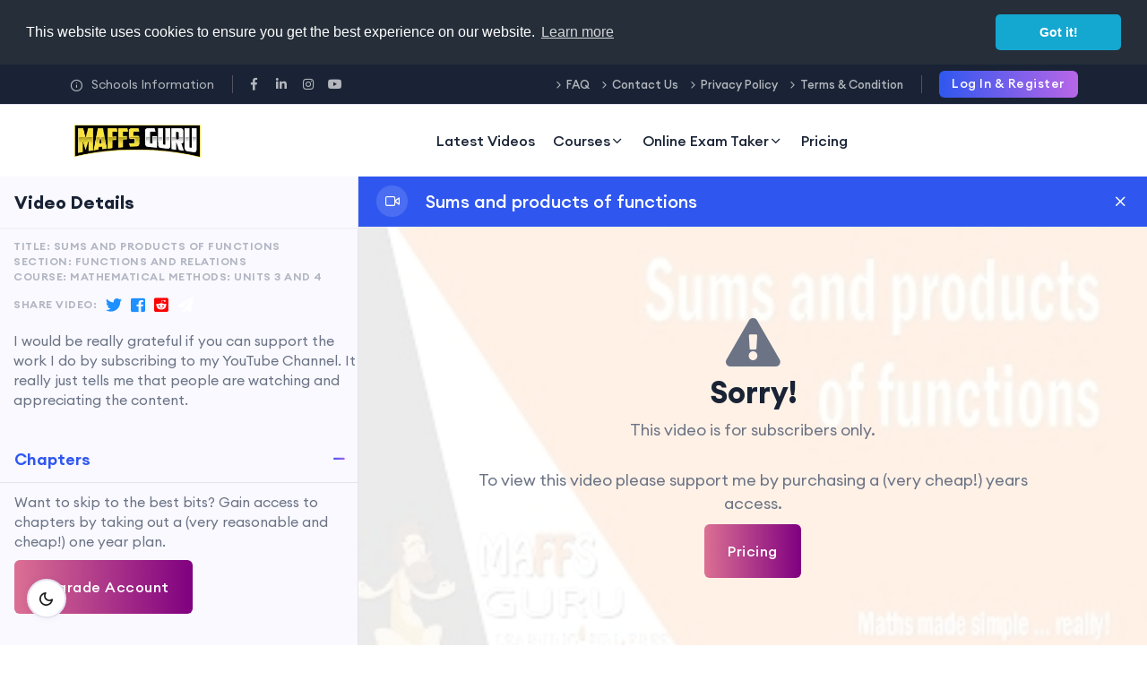

--- FILE ---
content_type: text/html; charset=utf-8
request_url: https://maffsguru.com/videos/sums-and-products-of-functions/
body_size: 11338
content:


<!DOCTYPE html>
<html lang="en">

<head>
    <script async src="https://www.googletagmanager.com/gtag/js?id=G-FL6X5MTLCF"></script>
    <script>
        window.dataLayer = window.dataLayer || [];
        function gtag(){dataLayer.push(arguments);}
        gtag('js', new Date());

        gtag('config', 'G-FL6X5MTLCF');
    </script>
    <meta charset="utf-8">
    <meta http-equiv="x-ua-compatible" content="ie=edge">
    
    <title>MaffsGuru.com - Sums and products of functions</title>

    
    <script src=/static/js/vendor/htmx.min.js></script>
    <script src="/static/js/yt-new.js" defer></script>
    <script src="https://apis.google.com/js/platform.js"></script>
    <script id="MathJax-script" async src="https://cdn.jsdelivr.net/npm/mathjax@3/es5/tex-mml-chtml.js"></script>

    <meta name="robots" content="index, follow">
    <meta name="description" content="MaffsGuru is the only place to get easy to understand Mathematics content aimed to help students do their very best. Outstanding teaching. Quality resources. The best place to succeed in Mathematics.">
    <meta name="viewport" content="width=device-width, initial-scale=1, shrink-to-fit=no">

    <!-- Favicon -->
    <link rel="shortcut icon" type="image/x-icon" href="/static/images/favicon.png">
    
    <!-- CSS
	============================================ -->
    <link rel="stylesheet" href="/static/css/vendor/cookieconsent.min.css" />
    <link rel="stylesheet" href="/static/css/vendor/bootstrap.min.css">
    <link rel="stylesheet" href="/static/css/vendor/slick.css">
    <link rel="stylesheet" href="/static/css/vendor/slick-theme.css">
    <link rel="stylesheet" href="/static/css/plugins/sal.css">
    <link rel="stylesheet" href="/static/css/plugins/feather.css">
    <link rel="stylesheet" href="/static/css/plugins/fontawesome.min.css">
    <link rel="stylesheet" href="/static/css/plugins/euclid-circulara.css">
    <link rel="stylesheet" href="/static/css/plugins/swiper.css">
    <link rel="stylesheet" href="/static/css/plugins/odometer.css">
    <link rel="stylesheet" href="/static/css/plugins/animation.css">
    <link rel="stylesheet" href="/static/css/plugins/bootstrap-select.min.css">
    <link rel="stylesheet" href="/static/css/plugins/jquery-ui.css">
    <link rel="stylesheet" href="/static/css/plugins/magnigy-popup.min.css">
    <link rel="stylesheet" href="/static/css/plugins/plyr.css">
    
    <link rel="stylesheet" href="/static/css/styles.css">
    <link rel="stylesheet" href="/static/css/custom.css">

    

    <link rel="apple-touch-icon" sizes="180x180" href="/static/img/apple-touch-icon.png">
    <link rel="icon" type="image/png" sizes="32x32" href="/static/img/favicon-32x32.png">
    <link rel="icon" type="image/png" sizes="16x16" href="/static/img/favicon-16x16.png">
    <link rel="mask-icon" href="/static/img/safari-pinned-tab.svg">
    <meta name="msapplication-TileColor" content="#da532c">
    <meta name="theme-color" content="#ffffff">
    <meta name="index" content="True">
    <meta name="author" content="Darren Smyth, MaffsGuru, Maffs Guru">
    <meta name=”robots” content=”index, follow”>
    <link rel="canonical" href="https://www.maffsguru.com/videos/sums-and-products-of-functions/">
    <meta property="og:type" content="article" />
    <meta property="og:title" content="MaffsGuru.com - Making maths enjoyable" />
    <meta property="og:description" content="Making Mathematics easy to understand and learn with a unique approach. Using humour and outstanding explanations which remove the smoke and mirrors, you won't need anything other than the MaffsGuru website!" />
    <meta property="og:url" content="https://www.maffsguru.com/" />
    <meta property="og:site_name" content="maffsguru.com" />
    <meta name="twitter:title" content="Maffsguru.com - Making maths enjoyable">
    <meta name="twitter:description" content="Making Mathematics easy to understand and learn with a unique approach. Using humour and outstanding explanations which remove the smoke and mirrors, you won't need anything other than the MaffsGuru website">
    <meta name="twitter:site" content="@maffsguru">
    <meta name="twitter:creator" content="@maffsguru">
    
    <meta name="userid" content="None">
    <meta name="videoid" content="4">
    <meta name="track" content="False">
    <meta name="videoslug" content="EOkLITzL8bU">

    
    <!-- Google Tag Manager -->
        <script>(function(w,d,s,l,i){w[l]=w[l]||[];w[l].push({'gtm.start':
        new Date().getTime(),event:'gtm.js'});var f=d.getElementsByTagName(s)[0],
        j=d.createElement(s),dl=l!='dataLayer'?'&l='+l:'';j.async=true;j.src=
        'https://www.googletagmanager.com/gtm.js?id='+i+dl;f.parentNode.insertBefore(j,f);
        })(window,document,'script','dataLayer','GTM-M89FTSGL');</script>
    <!-- End Google Tag Manager -->
    

</head>

<body class="rbt-header-sticky">
    
    <div id="my_switcher" class="my_switcher">
        <ul>
            <li>
                <a href="javascript: void(0);" data-theme="light" class="setColor light">
                    <img loading="lazy" src=/static/images/about/sun-01.svg alt="Sun images"><span title="Light Mode"> Light</span>
                </a>
            </li>
            <li>
                <a href="javascript: void(0);" data-theme="dark" class="setColor dark">
                    <img loading="lazy" src=/static/images/about/vector.svg alt="Vector Images"><span title="Dark Mode"> Dark</span>
                </a>
            </li>
        </ul>
    </div>

    <!-- Start Header Area -->
    <header class="rbt-header rbt-header-4 rbt-header-4-container-var">
        <div class="rbt-sticky-placeholder"></div>
        <!-- Start Header Top -->
        <div class="rbt-header-top rbt-header-top-1 header-space-betwween bg-color-darker rbt-border-bottom d-none d-lg-block">
            <div class="container">
                <div class="rbt-header-sec align-items-center ">
                    <div class="rbt-header-sec-col rbt-header-left">
                        <div class="rbt-header-content">
                            <div class="header-info">
                                <ul class="rbt-information-list">
                                    <li>
                                        <a href="/subscribers/school_pricing"><i class="feather-info"></i>Schools Information</a>
                                    </li>
                                </ul>
                            </div>
                            <div class="rbt-separator"></div>
                            <div class="header-info">
                                <ul class="social-share-transparent version-02">
                                    <li>
                                        <a href="https://www.facebook.com/maffsguru" target="_blank"><i class="fab fa-facebook-f"></i></a>
                                    </li>
                                    <li>
                                        <a href="https://www.linkedin.com/in/darren-smyth-9486001a4"><i class="fab fa-linkedin-in"></i></a>
                                    </li>
                                    <li>
                                        <a href="https://www.instagram.com/maffsguru" target="_blank"><i class="fab fa-instagram"></i></a>
                                    </li>
                                    <li>
                                        <a href="https://www.youtube.com/maffsguru" target="_blank"><i class="fab fa-youtube"></i></a>
                                    </li>
                                </ul>
                            </div>
                        </div>
                    </div>

                    <div class="rbt-header-sec-col rbt-header-right">
                        <div class="rbt-header-content">
                            <div class="header-info">
                                <ul class="rbt-secondary-menu">
                                    <li><a href="/faqs">FAQ</a></li>
                                    <li><a href="/contact/">Contact Us</a></li>
                                    <li><a href="/privacy/">Privacy Policy</a></li>
                                    <li><a href="/terms/">Terms & Condition</a></li>
                                </ul>
                            </div>
                            <div class="rbt-separator"></div>
                            <div class="header-info">
                                <div class="header-right-btn d-flex">
                                    
                                        <a class="rbt-btn rbt-switch-btn btn-gradient btn-xs" href=/accounts/login/ >
                                            <span data-text="Log In & Register">Log In & Register</span>
                                        </a>
                                    
                                </div>
                            </div>
                        </div>
                    </div>
                </div>
            </div>
        </div>
        <!-- End Header Top -->

        <div class="rbt-header-wrapper header-space-betwween shadow-none bg-color-white header-sticky">
            <div class="container">
                <div class="mainbar-row rbt-navigation-start align-items-center">
                    <div class="header-left">
                        <div class="logo logo-dark">
                            <a href="/">
                                <img loading="lazy" src=/static/img/MaffsGuruLogo.webp alt="MaffsGuru Logo">
                            </a>
                        </div>

                        <div class="logo d-none logo-light">
                            <a href="/">
                                <img loading="lazy" src=/static/img/MaffsGuruLogo.webp alt="MaffsGuru Logo">
                            </a>
                        </div>
                    </div>
                    <div class="rbt-main-navigation d-none d-lg-block">
                        <nav class="mainmenu-nav">
                            <ul class="mainmenu">
                                <li class="with-megamenu has-menu-child-item position-static">
                                    <a href="/latest/">Latest Videos</a>
                                </li>

                                <li class="with-megamenu has-menu-child-item">
                                    <a href="/courses/">Courses <i class="feather-chevron-down"></i></a>
                                    <!-- Start Mega Menu  -->
                                    <div class="rbt-megamenu grid-item-2">
                                        <div class="wrapper">
                                            <div class="row">
                                                <div class="col-lg-12">
                                                    <div class="mega-top-banner">
                                                        <div class="content">
                                                            <h4 class="title">Select a course</h4>
                                                            <p class="description">Select a course from the list below.</p>
                                                        </div>
                                                    </div>
                                                </div>
                                            </div>
                                            <div class="row row--15">
                                                <div class="col-lg-12 col-xl-6 col-xxl-6 single-mega-item">
                                                    <h3 class="rbt-short-title">VCE Courses</h3>
                                                    <ul class="mega-menu-item">
                                                        <li><a href="/courses/specialist-mathematics-units-3-and-4">Year 12 Specialist</a></li>
                                                        <li><a href="/courses/mathematical-methods-units-3-and-4">Year 12 Methods</a></li>
                                                        <li><a href="/courses/general-mathematics-units-3-and-4-23">Year 12 General Maths</a></li>
                                                        
                                                        <li><a href="/courses/mathematical-methods-units-1-and-2">Year 11 Methods</a></li>
                                                        <li><a href="/courses/general-mathematics-units-1-and-2-23">Year 11 General</a></li>
                                                    </ul>
                                                </div>
                                                <div class="col-lg-12 col-xl-6 col-xxl-6 single-mega-item">
                                                    <h3 class="rbt-short-title">Year 6-10</h3>
                                                    <ul class="mega-menu-item">
                                                        <li><a href="/courses/essential-mathematics-year-10">Year 10 Content</a></li>
                                                        <li><a href="/courses/essential-mathematics-year-9">Year 9 Content</a></li>
                                                        <li><a href="/courses/essential-mathematics-year-8">Year 8 Content</a></li>
                                                        <li><a href="/courses/essential-mathematics-year-7">Year 7 Content</a></li>
                                                        <li><a href="/courses/year-6-content-generic-textbook">Year 6 Content</a></li>
                                                    </ul>
                                                </div>
                                            </div>
                                        </div>
                                    </div>
                                    <!-- End Mega Menu  -->
                                </li>

                                <li class="has-dropdown has-menu-child-item">
                                    <a href="#">Online Exam Taker
                                        <i class="feather-chevron-down"></i>
                                    </a>
                                    <ul class="submenu">
                                        <li class="has-dropdown"><a href="/exams/solution/">Watch Exam Solutions</a></li>
                                        <li class="has-dropdown"><a href="/exams/find_subjects">Take Online Exams</a></li>
                                    </ul>
                                </li>

                                <li class="with-megamenu has-menu-child-item position-static">
                                    <a href="/subscribers/pricing/">Pricing</a>
                                </li>
                                
                                
                            </ul>
                        </nav>
                    </div>
                    <div class="header-right">
                        <!-- Navbar Icons -->
                        
                        <!-- Start Mobile-Menu-Bar -->
                        <div class="mobile-menu-bar d-block d-lg-none">
                            <div class="hamberger">
                                <button class="hamberger-button rbt-round-btn">
                                    <i class="feather-menu"></i>
                                </button>
                            </div>
                        </div>
                    </div>
                </div>
            </div>
        </div>

    </header>

    <!-- Mobile Menu Section -->
    <div class="popup-mobile-menu">
        <div class="inner-wrapper">
            <div class="inner-top">
                <div class="content">
                    <div class="logo">
                        <div class="logo logo-dark">
                            <a href="/">
                                <img loading="lazy" src="/static/img/MaffsGuruLogo.webp" alt="MaffsGuru Logo">
                            </a>
                        </div>

                        <div class="logo d-none logo-light">
                            <a href="/">
                                <img loading="lazy" src=/static/img/MaffsGuruLogo.webp alt="MaffsGuru Logo">
                            </a>
                        </div>
                    </div>
                    <div class="rbt-btn-close">
                        <button class="close-button rbt-round-btn"><i class="feather-x"></i></button>
                    </div>
                </div>
                <p class="description">MaffsGuru doesn't record just any maths videos. They’re clear, engaging, and designed to help you actually understand — not just memorise and hope for the best..</p>
                <ul class="navbar-top-left rbt-information-list justify-content-start">
                    <li>
                        <a href="mailto:guru@maffsguru.com"><i class="feather-mail"></i>guru@maffsguru.com</a>
                    </li>
                </ul>
            </div>

            <nav class="mainmenu-nav">
                <ul class="mainmenu">
                    <li class="">
                        <a href="/">Home <i class="feather-chevron-down"></i></a>                        
                    </li>

                    <li class="with-megamenu has-menu-child-item">
                        <a href="/courses/">Courses <i class="feather-chevron-down"></i></a>
                        <!-- Start Mega Menu  -->
                        <div class="rbt-megamenu grid-item-2">
                            <div class="wrapper">
                                <div class="row row--15">
                                    <div class="col-lg-12 col-xl-6 col-xxl-6 single-mega-item">
                                        <h3 class="rbt-short-title">VCE Courses</h3>
                                        <ul class="mega-menu-item">
                                            <li><a href="/courses/specialist-mathematics-units-3-and-4">Year 12 Specialist</a></li>
                                            <li><a href="/courses/mathematical-methods-units-3-and-4">Year 12 Methods</a></li>
                                            <li><a href="/courses/general-mathematics-units-3-and-4-23">Year 12 General Maths</a></li>
                                            
                                            <li><a href="/courses/mathematical-methods-units-1-and-2">Year 11 Methods</a></li>
                                            <li><a href="/courses/general-mathematics-units-1-and-2-23">Year 11 General</a></li>
                                        </ul>
                                    </div>
                                    <div class="col-lg-12 col-xl-6 col-xxl-6 single-mega-item">
                                        <h3 class="rbt-short-title">Years 6-10</h3>
                                        <ul class="mega-menu-item">
                                            <li><a href="/courses/essential-mathematics-year-10">Year 10 Content</a></li>
                                            <li><a href="/courses/essential-mathematics-year-9">Year 9 Content</a></li>
                                            <li><a href="/courses/essential-mathematics-year-8">Year 8 Content</a></li>
                                            <li><a href="/courses/essential-mathematics-year-7">Year 7 Content</a></li>
                                        </ul>
                                    </div>
                                </div>
                            </div>
                        </div>
                        <!-- End Mega Menu  -->
                    </li>
                     

                    <li class="with-megamenu has-menu-child-item position-static">
                        <a href="#">Pages <i class="feather-chevron-down"></i></a>
                        <!-- Start Mega Menu  -->
                        <div class="rbt-megamenu grid-item-4">
                            <div class="wrapper">
                                <div class="row row--15">
                                    <div class="col-lg-12 col-xl-3 col-xxl-3 single-mega-item">
                                        <h3 class="rbt-short-title">Important Pages</h3>
                                        <ul class="mega-menu-item">
                                            <li><a href=/latest/>Latest Videos</a></li>
                                            <li><a href=/courses/>Courses</a></li>
                                            <li><a href="/exams/solution/">Watch Exam Solutions</a></li>
                                            <li><a href="/exams/find_subjects">Take Online Exams</a></li>
                                            <li><a href=/faqs>FAQ</a></li>
                                            <li><a href=/privacy/>Privacy</a></li>
                                            <li><a href=/terms/>Terms and Conditions</a></li>
                                            <li><a href=/contact/>Contact Me</a></li>
                                            <li><a href=/about/>About</a></li>
                                            <li><a href="/subscribers/pricing/">Pricing</a></li>
                                            <li><a href=/subscribers/school_pricing>Schools Information</a></li>
                                        </ul>
                                    </div>
                                </div>
                            </div>
                        </div>
                        <!-- End Mega Menu  -->
                    </li>
                </ul>
                
                    <div class="rbt-btn-wrapper mb--20">
                    <a class="rbt-btn btn-border-gradient radius-round btn-sm hover-transform-none w-100 justify-content-center text-center" href=/accounts/login/ >
                        <span>Log In & Register</span>
                    </a>
                </div>
                
            </nav>

            <div class="mobile-menu-bottom">

                <div class="social-share-wrapper">
                    <span class="rbt-short-title d-block">Connect With Us:</span>
                    <ul class="social-icon social-default transparent-with-border justify-content-start mt--20">
                        <li><a href="https://www.facebook.com/maffsguru" target="_blank">
                                <i class="feather-facebook"></i>
                            </a>
                        </li>
                        <li><a href="https://www.instagram.com/maffsguru" target="_blank">
                                <i class="feather-instagram"></i>
                            </a>
                        </li>
                        <li><a href="https://www.linkedin.com/in/darren-smyth-9486001a4/">
                                <i class="feather-linkedin"></i>
                            </a>
                        </li>
                    </ul>
                </div>
            </div>

        </div>
    </div>    

    <main class="rbt-main-wrapper">
        

    <div class="rbt-lesson-area bg-color-white">
        <div class="rbt-lesson-content-wrapper">
            <div class="rbt-lesson-leftsidebar">
                <div class="rbt-course-feature-inner">
                    <div class="section-title mb--30">
                        <h4 class="rbt-title-style-3">Video Details</h4>
                        <p class="rbt-title-style-2 ms-4">Title: Sums and products of functions</p>
                        <p class="rbt-title-style-2 ms-4">Section: Functions and relations</p>
                        <p class="rbt-title-style-2 ms-4">Course: Mathematical Methods: Units 3 and 4</p>
                        <div class="d-flex flex-row mt-3">
                            <span class="rbt-title-style-2 my-auto ms-4">Share video:</span>
                            <span class="ms-3"><div class="tweet-this">
    <a href="https://twitter.com/intent/tweet?text=Another%20video%20from%20www.maffsguru.com%20on%20Sums%20and%20products%20of%20functions.%20Highly%20recommended%20http%3A//maffsguru.com/videos/sums-and-products-of-functions/" class="meta-act-link meta-tweet " target="_blank"><i class="fab fa-twitter" style="color: dodgerblue"></i></a>
</div>
</span>
                            <span class="ms-3"><div class="facebook-this">
    <a href="https://www.facebook.com/sharer/sharer.php?u=http%3A//maffsguru.com/videos/sums-and-products-of-functions/" class="" target="_blank"><i class="fab fa-facebook-square" style="color: dodgerblue"></i></a>
</div>
</span>
                            <span class="ms-3"><div class="reddit-this">
    <a href="https://www.reddit.com/submit?title=New%20MaffsGuru.com%20post%20Sums%20and%20products%20of%20functions&url=http%3A//maffsguru.com/videos/sums-and-products-of-functions/" class="" target="_blank"><i class="fab fa-reddit-square" style="color: red"></i></a>
</div>
</span>
                            <span class="ms-3"><div class="mail-this">
    <a href="mailto:?subject=&body=A%20new%20video%20at%20MaffsGuru.com%3A%20%20http%3A//maffsguru.com/videos/sums-and-products-of-functions/" class=""><i class="fas fa-paper-plane" style="color: white"></i></a>
</div>
</span>
                        </div>
                        <p class="small ms-4 mt-4">I would be really grateful if you can support the work I do by subscribing to my YouTube Channel. It really just tells me that people are watching and appreciating the content.</p>
                        <div class="ms-4">
                            <div class="g-ytsubscribe" data-channel="maffsguru" data-layout="default" data-theme="dark" data-count="default"></div> 
                        </div>
                    </div>

                    

                    <div class="rbt-accordion-style rbt-accordion-02 for-right-content accordion">
                        <div class="accordion" id="accordionExampleb2">
                            <div class="accordion-item card">
                                <h2 class="accordion-header card-header" id="headingTwo4">
                                    <button class="accordion-button" type="button" data-bs-toggle="collapse" aria-expanded="true" data-bs-target="#collapseTwo4" aria-controls="collapseTwo4">
                                        Chapters
                                    </button>
                                </h2>
                                <div id="collapseTwo4" class="accordion-collapse collapse show" aria-labelledby="headingTwo4">
                                    <div class="accordion-body card-body">
                                        <ul class="rbt-course-main-content liststyle">
                                            
                                                <p class="small mb-3">Want to skip to the best bits? Gain access to chapters by taking out a (very reasonable and cheap!) one year plan.</p>
                                                <button href="/subscribers/pricing/" class="rbt-btn btn-gradient btn-gradient-2">Upgrade Account</button>
                                            
                                           
                                        </ul>
                                    </div>
                                </div>
                            </div>

                            <div class="accordion-item card">
                                <h2 class="accordion-header card-header" id="headingTwo6">
                                    <button class="accordion-button collapsed" type="button" data-bs-toggle="collapse" aria-expanded="false" data-bs-target="#collapseTwo6" aria-controls="collapseTwo6">
                                        Summary Notes
                                    </button>
                                </h2>
                                <div id="collapseTwo6" class="accordion-collapse collapse" aria-labelledby="headingTwo6">
                                    <div class="accordion-body card-body">
                                        
                                            
                                                <p class="small">Sorry. Lesson notes for this video are for members. To gain access, please consider supporting me by taking out a (very reasonable and cheap!) one year plan by <a href="/subscribers/pricing/">clicking here</a>.</p>
                                            
                                        
                                    </div>
                                </div>
                            </div>

                            

                            
                                <div class="accordion-item card">
                                    <h2 class="accordion-header card-header" id="headingTwo2">
                                        <button class="accordion-button collapsed" type="button" data-bs-toggle="collapse" aria-expanded="false" data-bs-target="#collapseTwo2" aria-controls="collapseTwo2">
                                            Related Videos
                                        </button>
                                    </h2>
                                    <div id="collapseTwo2" class="accordion-collapse collapse" aria-labelledby="headingTwo2">
                                        <div class="accordion-body card-body">
                                            <p class="small">These are other videos in the same section of this course.</p>
                                            <ul class="rbt-course-main-content liststyle">

                                                
                                                    
                                                    <li>
                                                        <a href="/videos/set-notation-and-sets-of-numbers/">
                                                            <div class="course-content-left"><i class="feather-video"></i><span class="small">Set notation and sets of numbers</span></div>
                                                            <div class="course-content-right"></div>
                                                        </a>
                                                    </li>
                                                    
                                                
                                                    
                                                    <li>
                                                        <a href="/videos/identifying-and-describing-relations-and-functions/">
                                                            <div class="course-content-left"><i class="feather-video"></i><span class="small">Identifying and describing relations and functions</span></div>
                                                            <div class="course-content-right"></div>
                                                        </a>
                                                    </li>
                                                    
                                                
                                                    
                                                    <li>
                                                        <a href="/videos/types-of-functions-and-implied-domains/">
                                                            <div class="course-content-left"><i class="feather-video"></i><span class="small">Types of functions and implied domains</span></div>
                                                            <div class="course-content-right"></div>
                                                        </a>
                                                    </li>
                                                    
                                                
                                                    
                                                
                                                    
                                                    <li>
                                                        <a href="/videos/composite-functions/">
                                                            <div class="course-content-left"><i class="feather-video"></i><span class="small">Composite functions</span></div>
                                                            <div class="course-content-right"></div>
                                                        </a>
                                                    </li>
                                                    
                                                
                                                    
                                                    <li>
                                                        <a href="/videos/inverse-functions/">
                                                            <div class="course-content-left"><i class="feather-video"></i><span class="small">Inverse functions (12 Methods)</span></div>
                                                            <div class="course-content-right"></div>
                                                        </a>
                                                    </li>
                                                    
                                                
                                                    
                                                    <li>
                                                        <a href="/videos/power-functions/">
                                                            <div class="course-content-left"><i class="feather-video"></i><span class="small">Power functions</span></div>
                                                            <div class="course-content-right"></div>
                                                        </a>
                                                    </li>
                                                    
                                                
                                            </ul>
                                        </div>
                                    </div>
                                </div>
                            

                            <div class="accordion-item card">
                                <h2 class="accordion-header card-header" id="headingTwo5">
                                    <button class="accordion-button collapsed" type="button" data-bs-toggle="collapse" aria-expanded="false" data-bs-target="#collapseTwo5" aria-controls="collapseTwo5">
                                        Tags
                                    </button>
                                </h2>
                                <div id="collapseTwo5" class="accordion-collapse collapse" aria-labelledby="headingTwo5">
                                    <div class="accordion-body card-body">
                                        
                                            <span class="rbt-badge variation-02 bg-primary-opacity my-2">transformation of sums and products</span>
                                        
                                            <span class="rbt-badge variation-02 bg-primary-opacity my-2">sums and products of functions</span>
                                        
                                            <span class="rbt-badge variation-02 bg-primary-opacity my-2">functions math</span>
                                        
                                            <span class="rbt-badge variation-02 bg-primary-opacity my-2">functions and graphs</span>
                                        
                                            <span class="rbt-badge variation-02 bg-primary-opacity my-2">functions domain and range</span>
                                        
                                            <span class="rbt-badge variation-02 bg-primary-opacity my-2">functions and relations</span>
                                        
                                            <span class="rbt-badge variation-02 bg-primary-opacity my-2">VCE Maths</span>
                                        
                                            <span class="rbt-badge variation-02 bg-primary-opacity my-2">Math Methods 3 and 4</span>
                                        
                                            <span class="rbt-badge variation-02 bg-primary-opacity my-2">Methods 3 and 4</span>
                                        
                                            <span class="rbt-badge variation-02 bg-primary-opacity my-2">Headstart</span>
                                        
                                            <span class="rbt-badge variation-02 bg-primary-opacity my-2">ECP</span>
                                        
                                            <span class="rbt-badge variation-02 bg-primary-opacity my-2">Head start</span>
                                        
                                            <span class="rbt-badge variation-02 bg-primary-opacity my-2">functions math domain and range</span>
                                        
                                            <span class="rbt-badge variation-02 bg-primary-opacity my-2">functions mathematics</span>
                                        
                                            <span class="rbt-badge variation-02 bg-primary-opacity my-2">addition of ordinates method</span>
                                        
                                            <span class="rbt-badge variation-02 bg-primary-opacity my-2">addition of ordinates</span>
                                        
                                            <span class="rbt-badge variation-02 bg-primary-opacity my-2">product of functions</span>
                                        
                                    </div>
                                </div>
                            </div>
                        </div>
                    </div>
                </div>
            </div>

            <div class="rbt-lesson-rightsidebar overflow-hidden lesson-video">
                <div class="lesson-top-bar">
                    <div class="lesson-top-left">
                        <div class="rbt-lesson-toggle">
                            <button class="lesson-toggle-active btn-round-white-opacity" title="Toggle Sidebar"><i
                    class="feather-video"></i></button>
                        </div>
                        <h5>Sums and products of functions</h5>
                    </div>
                    <div class="lesson-top-right">
                        <div class="rbt-btn-close">
                            <a href="javascript:history.back()" title="Back to previous" class="rbt-round-btn"><i class="feather-x"></i></a>
                        </div>
                    </div>
                </div>
                <div class="inner">
                    <div class="ratio ratio-16x9"> <!-- ratio ratio-16x9 -->
                        
                            <img style="opacity: 0.1;" src="https://i.ytimg.com/vi/EOkLITzL8bU/mqdefault.jpg" alt="Thumbnail">
                            <div class="position-absolute top-0 start-0 w-100 h-100">
                                <div class="h-100 w-75 mx-auto d-flex flex-column align-items-center justify-content-center text-center">
                                    <i class="fas fa-exclamation-triangle fa-3x text-orange mb-3 d-none d-sm-block"></i>
                                    <p class="h3 mb-3">Sorry!</p>
                                    <p class="">This video is for subscribers only.</p>
                                    <p class="mb-3">To view this video please support me by purchasing a (very cheap!) years access.</p>
                                    <a type="button" href="/subscribers/pricing/" class="rbt-btn btn-gradient btn-gradient-2">Pricing</a>
                                </div>
                            </div>
                        
                    </div>
                    <div class="content">
                        <div class="section-title">
                            <h5>About Lesson</h5>
                            <p class="small">So, you're interested in finding out about Sums and Products of functions?

Well, you've come to the very best explanation!

Previous videos have looked at the difference between a relation and a function. This takes the learning to a whole new level where we look at what it means to add, subtract and multiply various functions together.

A range of examples are looked at and the key learning from the lesson was: "Make sure you know that the domain of the combined function is only defined where the original functions overlap!

So much fun!</p>
                            
                            
                                <p class="small mb-0">LEGAL STUFF (VCAA)</p>
                                <p class="small fst-italic">VCE Maths exam question content used by permission, ©VCAA. The VCAA is not affiliated with, and does not endorse, this video resource. VCE® is a registered trademark of the VCAA. Past VCE exams and related content can be accessed at <a href="https://www.vcaa.vic.edu.au">www.vcaa.vic.edu.au</a></p>              
                            
                        </div>
                        <div class="section-title mt-5">
                            <h5>Comments for this lesson</h5>
                            
                            <p class="small text-center">
                            0 comments
                            have been posted.
                            </p>

                            

                            
                            <div class="comment mt-3 mb-5">
                            <h4 class="text-center mb-4">Add comment to video</h4>
                            <div class="card pt-4">
                                


<form method="POST" action="/comments/post/" onsubmit="post.disabled = true; return true;">
  <input type="hidden" name="csrfmiddlewaretoken" value="M6zEjbTmLa6IfodhtfH3QqzCIP46QQMdWZmo6eu4vnvpUtOe0n6qfTuGuh0CZt34">
  <fieldset class="border border-0">
    <input type="hidden" name="next" value="/comments/sent/" />
    <div class="alert alert-danger" data-comment-element="errors" hidden></div>
    
    <div><input type="hidden" name="content_type" value="videos.video" id="id_content_type"></div>
    
    <div><input type="hidden" name="object_pk" value="4" id="id_object_pk"></div>
    
    <div><input type="hidden" name="timestamp" value="1769442184" id="id_timestamp"></div>
    
    <div><input type="hidden" name="security_hash" value="8a2de31197be09878c03794c479435f70af46fca" id="id_security_hash"></div>
    
    
    
    
    
    
    
    
    
    
    
    
    
    <div><input type="hidden" name="reply_to" value="0" id="id_reply_to"></div>
    
    <div style="display:none"><input type="text" name="honeypot" id="id_honeypot"></div>
    <div class="row justify-content-center">
      <div class="col-12">
        <div class="form-group">
          <textarea name="comment" placeholder="Your comment" class="form-control" required id="id_comment">
</textarea>
          
        </div>
      </div>
    </div>

    
    <div class="row justify-content-center my-3 form-group">
      <div class="col-2 text-end">
        <label for="id_name" class="col-form-label">Name</label>
      </div>
      <div class="col-7"><input type="text" name="name" placeholder="name" class="form-control" required id="id_name"></div>
    </div>
    

    
    <div class="row justify-content-center my-3 form-group">
      <div class="col-2 text-end">
        <label for="id_email" class="col-form-label">Mail</label>
      </div>
      <div class="col-7">
        <input type="text" name="email" placeholder="mail address" class="form-control" required aria-describedby="id_email_helptext" id="id_email">
        <span class="form-text small">Required for comment verification</span>
      </div>
    </div>
    

    
    <div class="row justify-content-center my-3 form-group">
      <div class="col-2 text-end">
        <label for="id_url" class="col-form-label">Link</label>
      </div>
      <div class="col-7"><input type="text" name="url" placeholder="url your name links to (optional)" class="form-control" id="id_url"></div>
    </div>
    

    <div class="row justify-content-center">
      <div class="col-12">
        <div class="form-check">
          <input type="checkbox" name="followup" id="id_followup" class="form-check-input">
          <label for="id_followup" class="form-check-label">&nbsp;Notify me about follow-up comments</label>
        </div>
      </div>
    </div>
  </fieldset>

  <div class="row mt-0 mb-4">
    <div class="d-flex w-100 justify-content-center">
      <button type="submit" name="post" value="send" class="rbt-btn btn-sm btn-gradient btn-gradient-2 me-3">Send</button>
      <button type="submit" name="preview" value="preview" class="rbt-btn btn-sm btn-gradient btn-gradient-2">Preview</button>
    </div>
  </div>
</form>
                            </div>
                            </div>
                            
                        </div>
                    </div>
                </div>

            </div>
        </div>
    </div>

    <div class="rbt-progress-parent">
        <svg class="rbt-back-circle svg-inner" width="100%" height="100%" viewBox="-1 -1 102 102">
            <path d="M50,1 a49,49 0 0,1 0,98 a49,49 0 0,1 0,-98" />
        </svg>
    </div>

    <div id="modals-here"
        class="modal modal-blur fade"
        style="display: none"
        aria-hidden="false"
        tabindex="-1">
        <div class="modal-dialog modal-lg modal-dialog-centered" role="document">
            <div class="modal-content"></div>
        </div>
    </div>



    </main>

    <!-- Start Footer aera -->
    <footer class="rbt-footer rbt-footer-shadow-1 footer-style-1 bg-color-white">
        <div class="gradient-shadow-top"></div>
        <div class="gradient-shadow-bottom"></div>
        <div class="footer-top">
            <div class="container">
                <div class="row g-5">
                    <div class="col-lg-4 col-md-6 col-sm-6 col-12">
                        <div class="footer-widget">
                            <div class="logo logo-dark">
                                <a href="/">
                                    <img loading="lazy" src=/static/img/MaffsGuruLogo.webp alt="MaffsGuru Logo">
                                </a>
                            </div>
                            <div class="logo d-none logo-light">
                                <a href="/">
                                    <img loading="lazy" src=/static/img/MaffsGuruLogo.webp alt="MaffsGuru Logo">
                                </a>
                            </div>

                            <p class="description mt--20">These aren’t just any maths videos. They’re clear, engaging, and designed to help you actually understand — not just memorise and hope for the best.
                            </p>

                            <ul class="social-icon social-default justify-content-start">
                                <li><a href="https://www.facebook.com/maffsguru" target="_blank">
                                        <i class="feather-facebook"></i>
                                    </a>
                                </li>
                                <li><a href="https://www.instagram.com/maffsguru" target="_blank">
                                        <i class="feather-instagram"></i>
                                    </a>
                                </li>
                                <li><a href="https://www.linkedin.com/in/darren-smyth-9486001a4/">
                                        <i class="feather-linkedin"></i>
                                    </a>
                                </li>
                            </ul>
                        </div>
                    </div>

                    <div class="col-lg-2 col-md-6 col-sm-6 col-12">
                        <div class="footer-widget">
                            <h5 class="ft-title">Useful Links</h5>
                            <ul class="ft-link">
                                <li>
                                    <a href="https://www.vcaa.vic.edu.au/curriculum/vce-curriculum/vce-study-designs/vce-study-designs" target="_blank">VCAA Study Designs</a>
                                </li>
                                <li>
                                    <a href="https://www.vcaa.vic.edu.au/sites/default/files/2025-03/2023MathematicsSD.docx" target="_blank">Maths Study Design</a>
                                </li>
                                <li>
                                    <a href="/faqs">FAQ</a>
                                </li>
                                <li>
                                    <a href="/subscribers/school_pricing">Info for Schools</a>
                                </li>
                            </ul>
                        </div>
                    </div>

                    <div class="col-lg-2 col-md-6 col-sm-6 col-12">
                        <div class="footer-widget">
                            <h5 class="ft-title">Our Company</h5>
                            <ul class="ft-link">
                                <li>
                                    <a href="/contact/">Contact Us</a>
                                </li>
                                <li>
                                    <a href="/about/">About Us</a>
                                </li>
                            </ul>
                        </div>
                    </div>

                    <div class="col-lg-4 col-md-6 col-sm-6 col-12">
                        <div class="footer-widget">
                            <h5 class="ft-title">Contact Us</h5>
                            <ul class="ft-link">
                                <li><span>E-mail:</span> <a href="mailto:guru@maffsguru.com">guru@maffsguru.com</a></li>
                            </ul>
                        </div>
                    </div>
                </div>
            </div>
        </div>
        <div class="rbt-separator-mid">
            <div class="container">
                <hr class="rbt-separator m-0">
            </div>
        </div>
        <!-- Start Copyright Area  -->
        <div class="copyright-area copyright-style-1 ptb--20">
            <div class="container">
                <div class="row align-items-center">
                    <div class="col-xxl-6 col-xl-6 col-lg-6 col-md-12 col-12">
                        <p class="rbt-link-hover text-center text-lg-start">Copyright © 2025 MaffsGuru.com All Rights Reserved</p>
                    </div>
                    <div class="col-xxl-6 col-xl-6 col-lg-6 col-md-12 col-12">
                        <ul class="copyright-link rbt-link-hover justify-content-center justify-content-lg-end mt_sm--10 mt_md--10">
                            <li><a href="#">Terms of service</a></li>
                            <li><a href="/privacy/">Privacy policy</a></li>
                            <li><a href="/cookies/">Cookies</a></li>
                        </ul>
                    </div>
                </div>
            </div>
        </div>
        <!-- End Copyright Area  -->
    </footer>
    <!-- End Footer aera -->

    <div class="rbt-progress-parent">
        <svg class="rbt-back-circle svg-inner" width="100%" height="100%" viewBox="-1 -1 102 102">
            <path d="M50,1 a49,49 0 0,1 0,98 a49,49 0 0,1 0,-98" />
        </svg>
    </div>

    <!-- JS
============================================ -->
    <!-- Modernizer JS -->
    <script src=/static/js/vendor/modernizr.min.js></script>
    <!-- jQuery JS -->
    <script src=/static/js/vendor/jquery.js></script>
    <!-- Bootstrap JS -->
    <script src=/static/js/vendor/popper.min.js></script>
    <script src=/static/js/vendor/bootstrap.min.js></script>
    
    <!-- sal.js -->
    <script src=/static/js/vendor/sal.js></script>
    <!-- Dark Mode Switcher -->
    <script src=/static/js/vendor/js.cookie.js></script>
    <script src=/static/js/vendor/jquery.style.switcher.js></script>
    <script src=/static/js/vendor/swiper.js></script>
    <script src=/static/js/vendor/jquery-appear.js></script>
    <script src=/static/js/vendor/odometer.js></script>
    <script src=/static/js/vendor/backtotop.js></script>
    <script src=/static/js/vendor/isotop.js></script>
    <script src=/static/js/vendor/imageloaded.js></script>

    <script src=/static/js/vendor/wow.js></script>
    <script src=/static/js/vendor/waypoint.min.js></script>
    <script src=/static/js/vendor/easypie.js></script>
    <script src=/static/js/vendor/text-type.js></script>
    <script src=/static/js/vendor/jquery-one-page-nav.js></script>
    
    <script src=/static/js/vendor/jquery-ui.js></script>
    <script src=/static/js/vendor/magnify-popup.min.js></script>
    <script src=/static/js/vendor/paralax-scroll.js></script>
    <script src=/static/js/vendor/paralax.min.js></script>
    <script src=/static/js/vendor/countdown.js></script>
    <script src=/static/js/vendor/plyr.js></script>
    
    
    
    <!-- Main JS -->
    <script src=/static/js/main.js></script>
    <script src="/static/js/home.js"></script>
    
<script>
  window.addEventListener('DOMContentLoaded', (_) => {
    const tooltipQs = '[data-bs-toggle="tooltip"]';
    const tooltipList = document.querySelectorAll(tooltipQs);
    [...tooltipList].map(el => new bootstrap.Tooltip(el, {html: true}));
  });
</script>


<script>
    document.addEventListener('htmx:afterSwap', function(evt) {
        MathJax.typeset()
    })
</script>


    
    <script src=/static/js/vendor/cookieconsent.min.js data-cfasync="false"></script>
    <script>
        window.cookieconsent.initialise({
            "palette": {
                "popup": {
                    "background": "#252e39"
                },
                "button": {
                    "background": "#14a7d0"
                }
            },
            "theme": "classic",
            "position": "top",
            "static": true,
            "content": {
                "href": "/cookies/"
            }
        });
    </script>
</body>
</html>

--- FILE ---
content_type: text/html; charset=utf-8
request_url: https://accounts.google.com/o/oauth2/postmessageRelay?parent=https%3A%2F%2Fmaffsguru.com&jsh=m%3B%2F_%2Fscs%2Fabc-static%2F_%2Fjs%2Fk%3Dgapi.lb.en.2kN9-TZiXrM.O%2Fd%3D1%2Frs%3DAHpOoo_B4hu0FeWRuWHfxnZ3V0WubwN7Qw%2Fm%3D__features__
body_size: 161
content:
<!DOCTYPE html><html><head><title></title><meta http-equiv="content-type" content="text/html; charset=utf-8"><meta http-equiv="X-UA-Compatible" content="IE=edge"><meta name="viewport" content="width=device-width, initial-scale=1, minimum-scale=1, maximum-scale=1, user-scalable=0"><script src='https://ssl.gstatic.com/accounts/o/2580342461-postmessagerelay.js' nonce="QPD2XGtzHzumxK0jQgqmpQ"></script></head><body><script type="text/javascript" src="https://apis.google.com/js/rpc:shindig_random.js?onload=init" nonce="QPD2XGtzHzumxK0jQgqmpQ"></script></body></html>

--- FILE ---
content_type: text/css
request_url: https://maffsguru.com/static/css/styles.css
body_size: 157445
content:
@charset "UTF-8";
/*********************************************************************************

	Template Name: Histudy - Online Courses & Education NEXTJS14 Template
	Description: A perfect Template For Education. It comes with nice and clean design.

	Note: This is style css.

**********************************************************************************/
/**************************************************************

	STYLESHEET INDEXING
	|
	|
	|___ Default Styles
	|	|
	|	|___ variables
	|	|___ mixins
	|	|___ reset
	|	|___ typography
	|	|___ extend
	|	|___ animations
	|	|___ shortcode
	|	|___ spacing
	|	|___ edu-common
	|	|___ forms
	|	|___ text-animation
	|
	|
	|___Header Styles
	|	|___ header-common
	|	|___ headertop
	|	|___ offertopbar
	|	|___ headermid
	|	|___ social-share
	|	|___ header
	|	|___ nav
	|	|___ mega-menu
	|	|___ mobilemenu
	|	|___ offcanvas
	|	|___ one-page-navigation
	|
	|
	|___Elements Styles
	|	|___ button 
	|	|___ section-title
	|	|___ breadcrumb
	|	|___ card
	|	|___ course-meta
	|	|___ service
	|	|___ feature
	|	|___ about
	|	|___ callto-action
	|	|___ accordion
	|	|___ image-gallery
	|	|___ counterup
	|	|___ pricingtable
	|	|___ badge
	|	|___ team
	|	|___ social
	|	|___ pagination
	|	|___ backtotop
	|	|___ multistepform
	|	|___ newsletterform
	|	|___ brand
	|	|___ portfolio
	|	|___ contact
	|	|___ testimonial
	|	|___ advance-tab
	|	|___ category
	|	|___ instagram
	|	|___ split
	|	|___ countdown
	|	|___ progressbar
	|	|___ category-box
	|	|___ course-filter
	|	|___ modal
	|	|___ list
	|	|___ search
	|	|___ video
	|	|___ 404

	|___Blog Styles
	|	|___ blog 
	|	|___ post-default 
	|	|___ sidebar 
	|	|___ blog-details 
	|	|___ unit-test 

	|___Shop Styles
	|	|___ shop 
	|	|___ product-details 
	|	|___ my-account 
	|	|___ cart 
	|	|___ checkout 
	|	|___ minicart 

	|___Template Styles
	|	|___ banner 
	|	|___ course-details 
	|	|___ course-sidebar 
	|	|___ contact 
	|	|___ sidebar 
	|	|___ course-action-bottom 


	|___Footer Styles
	|	|___ footer 
	|	|___ copyright 
	|	|___ back-to-top 
	|	|___ dark 
	|
	|
	|___ END STYLESHEET INDEXING

***************************************************************/
/**************************************
    Default Styles
***************************************/
/*-- Variables --*/
@import url("https://fonts.googleapis.com/css2?family=Source+Serif+Pro:ital,wght@0,400;0,600;0,700;0,900;1,400&display=swap");
:root {
  --color-primary: #2f57ef;
  --color-secondary: #b966e7;
  --color-coral: #E9967A;
  --color-violet: #800080;
  --color-pink: #DB7093;
  --color-darker: #192335;
  --color-white-dark: #D9D9D9;
  --gradient-dark: linear-gradient(90deg, #2f57efbf 0%, #c586eeab 100%);
  --gradient-dark-2: linear-gradient(90deg, #2f57ef7d 0%, #c586ee52 100%);
  --color-primary-100: #323F92;
  --color-heading: #192335;
  --color-body: #6b7385;
  --color-white: #ffffff;
  --color-white-off: #FFFFFFAB;
  --color-bodyest: #273041;
  --color-bodyest-2: #324059b3;
  --color-bodyest-opacity: #2730415e;
  --color-dark: #27272E;
  --color-darkest: #232d40;
  --color-black: #111113;
  --color-grey: rgba(207, 207, 207, .24);
  --color-grey2: #f4f5f7;
  --color-gray: #A1A9AC;
  --color-gray-light: #F6F6F6;
  --color-gray-lighter: #ebebeb;
  --color-light: #F5F7FA;
  --color-lighter: #F2F5F9;
  --primary-opacity: #2f57ef21;
  --secondary-opacity: #b966e721;
  --coral-opacity: #E9967A21;
  --violet-opacity: #80008021;
  --pink-opacity: #DB709321;
  --white-opacity: #ffffff21;
  --danger-opacity: #FF000310;
  --warning-opacity: #FF8F3C10;
  --success-opacity: #3EB75E10;
  --black-opacity: rgba(0, 0, 0, 0.04);
  --heading-opacity: #19233550;
  --color-card-1: #fffccf;
  --color-card-2: #ffedff;
  --color-card-3: #ffe8eb;
  --color-card-4: #e9f6ff;
  --color-card-5: #5024D1;
  --color-card-6: #3B3B46;
  --color-success: #3EB75E;
  --color-danger: #FF0003;
  --color-warning: #FF8F3C;
  --color-info: #1BA2DB;
  --color-primary-alt: #D1EBE6;
  --color-primary-light: #f1f7ff;
  --color-primary-lighter: #EEEEFF;
  --color-secondary-alt: #fef4f4;
  --dark-color-border: #ffffff1a;
  --dark-color-border-2: #474F5D;
  --color-extra: rgb(249, 249, 255);
  --color-extra2: #F9F9FF;
  --color-border: #e6e3f1;
  --color-border-2: #e6e3f14f;
  --bs-border-color: #dee2e6;
  --color-badge-1: #303F5B;
  --color-badge-2: #F2C94C;
  --color-facebook: #3B5997;
  --color-twitter: #1BA1F2;
  --color-youtube: #ED4141;
  --color-linkedin: #0077B5;
  --color-pinterest: #E60022;
  --color-instagram: #C231A1;
  --color-vimeo: #00ADEF;
  --color-twitch: #6441A3;
  --color-discord: #7289da;
  --radius-10: 10px;
  --radius-big: 16px;
  --radius-small: 6px;
  --border-width: 2px;
  --radius: 6px;
  --f-light: 300;
  --f-regular: 400;
  --f-medium: 500;
  --f-semi-bold: 600;
  --f-bold: 700;
  --f-extra-bold: 800;
  --f-black: 900;
  --dark-shadow-1: 0px 4px 26px 0px rgba(2, 5, 17, 0.14);
  --dark-shadow-2: 0px 4px 52px 0px rgba(2, 5, 17, 0.15);
  --dark-shadow-3: 0px 4px 52px 0px rgba(2, 5, 17, 0.20);
  --dark-shadow-4: 0px 4px 52px rgba(2, 5, 17, 0.20);
  --dark-shadow-5: 0px 4px 27.9px rgba(47, 87, 239, 0.15);
  --shadow-primary: 0px 4px 10px rgba(37, 47, 63, 0.1);
  --shadow-light: 0 2px 6px 0 rgba(0, 0, 0, 0.05);
  --shadow-dark: 0 2px 6px 0 rgba(0, 0, 0, 0.2);
  --shadow-1: 0px 6px 34px rgba(215, 216, 222, 0.41);
  --shadow-slide-item: 0px 0 10px 0 rgba(215, 216, 222, 0.20);
  --shadow-2: 0 15px 34px 0 rgba(175, 181, 204, 0.32);
  --shadow-3: 0 5px 15px 0 rgba(85, 74, 101, 0.37);
  --shadow-5: 0px 20px 70px 0px rgba(0, 0, 0, 0.1);
  --shadow-7: 0px 15px 30px -2px rgba(0, 0, 0, 0.1);
  --shadow-8: -5px 18px 60px 0 rgba(210, 210, 234, 0.4);
  --shadow-9: 0 13px 48px 0 rgba(215, 216, 222, 0.44);
  --shadow-10: 0 13px 14px 0 rgba(129, 104, 145, 0.05);
  --shadow-11: 0 0 10px 0 rgba(0, 0, 0, 0.06);
  --transition: 0.3s;
  --transition-2: 256ms ease-in-out;
  --transition-3: transform .85s cubic-bezier(.23, 1, .32, 1), background .3s, border .3s, border-radius .3s, box-shadow .3s;
  --transition-4: all .25s cubic-bezier(.645, .045, .355, 1);
  --font-primary: "Euclid Circular";
  --font-secondary: "Euclid Circular";
  --font-alt: "Source Serif Pro", serif;
  --font-size-b1: 24px;
  --font-size-b2: 18px;
  --font-size-b3: 16px;
  --font-size-b4: 12px;
  --line-height-b1: 1.5;
  --line-height-b2: 1.67;
  --line-height-b3: 1.67;
  --line-height-b4: 1;
  --h1: 52px;
  --h2: 44px;
  --h3: 34px;
  --h4: 30px;
  --h5: 20px;
  --h6: 16px;
  --div-gap-1: 10px;
  --gradient-1: linear-gradient(rgb(255, 255, 255) 0%, rgb(239, 241, 255) 100%);
  --gradient-4: linear-gradient(180deg, #fff, #f6f9ff);
  --gradient-2: linear-gradient(0deg, rgb(255, 255, 255) 0%, rgb(240, 242, 255) 100%);
  --gradient-3: linear-gradient(90deg, #8DA9FC 0%, #B48DD5 100%);
  --gradient-4: linear-gradient(180deg, #EFF1FF 0%, #FFFFFF 100%);
  --gradient-5: linear-gradient(rgb(239, 241, 255) 0%, rgb(239, 241, 255) 100%);
  --gradient-6: linear-gradient(to right, rgba(255, 255, 255, 0.15), rgba(251, 199, 226, 0.15), rgba(220, 217, 254, 0.15));
  --gradient-7: linear-gradient(218.15deg, var(--color-secondary) 0%, var(--color-primary) 100%);
  --gradient-8: linear-gradient(270deg, #9e77ff 0%, #4460ff 100%);
  --gradient-9: linear-gradient(180deg, #6827FF 0%, #E3F0FF 100%);
  --gradient-10: linear-gradient(180deg, #353e54d9 0%, #27304117 100%);
}

/**
 * Reset Styels
 */
* {
  -webkit-box-sizing: border-box;
  -moz-box-sizing: border-box;
  box-sizing: border-box;
}

article,
aside,
details,
figcaption,
figure,
footer,
header,
nav,
section,
summary {
  display: block;
}

audio,
canvas,
video {
  display: inline-block;
}

audio:not([controls]) {
  display: none;
  height: 0;
}

[hidden] {
  display: none;
}

a {
  color: var(--color-heading);
  text-decoration: none;
  outline: none;
  transition: 0.3s;
}

a:hover,
a:focus,
a:active {
  text-decoration: none;
  outline: none;
  color: var(--color-primary);
}

a:focus {
  outline: none;
}

address {
  margin: 0 0 24px;
}

abbr[title] {
  border-bottom: 1px dotted;
}

b,
strong {
  font-weight: bold;
}

mark {
  background: var(--color-primary);
  color: #ffffff;
}

code,
kbd,
pre,
samp {
  font-size: var(--font-size-b3);
  -webkit-hyphens: none;
  -moz-hyphens: none;
  -ms-hyphens: none;
  hyphens: none;
  color: var(--color-primary);
}

kbd,
ins {
  color: #ffffff;
}

pre {
  font-family: "Courier 10 Pitch", Courier, monospace;
  font-size: var(--font-size-b3);
  margin: 10px 0;
  overflow: auto;
  padding: 20px;
  white-space: pre;
  white-space: pre-wrap;
  word-wrap: break-word;
  color: var(--color-body);
  background: var(--color-lighter);
}

small {
  font-size: smaller;
}

sub,
sup {
  font-size: 75%;
  line-height: 0;
  position: relative;
  vertical-align: baseline;
}

sup {
  top: -0.5em;
}

sub {
  bottom: -0.25em;
}

dl {
  margin-top: 0;
  margin-bottom: 10px;
}

dd {
  margin: 0 15px 15px;
}

dt {
  font-weight: bold;
  color: var(--color-heading);
}

menu,
ol,
ul {
  margin: 16px 0;
  padding: 0 0 0 40px;
}

nav ul,
nav ol {
  list-style: none;
  list-style-image: none;
}

li > ul,
li > ol {
  margin: 0;
}

ol ul {
  margin-bottom: 0;
}

img {
  -ms-interpolation-mode: bicubic;
  border: 0;
  vertical-align: middle;
  max-width: 100%;
  height: auto;
}

svg:not(:root) {
  overflow: hidden;
}

figure {
  margin: 0;
}

form {
  margin: 0;
}

fieldset {
  border: 1px solid var(--color-border);
  margin: 0 2px;
  min-width: inherit;
  padding: 0.35em 0.625em 0.75em;
}

legend {
  border: 0;
  padding: 0;
  white-space: normal;
}

button,
input,
select,
textarea {
  font-size: 100%;
  margin: 0;
  max-width: 100%;
  vertical-align: baseline;
}

button,
input {
  line-height: normal;
}

button,
html input[type=button],
input[type=reset],
input[type=submit] {
  -webkit-appearance: button;
  -moz-appearance: button;
  appearance: button;
  cursor: pointer;
}

button[disabled],
input[disabled] {
  cursor: default;
}

input[type=checkbox],
input[type=radio] {
  padding: 0;
}

input[type=search] {
  -webkit-appearance: textfield;
  -moz-appearance: textfield;
  appearance: textfield;
  appearance: textfield;
  padding-right: 2px;
  width: 270px;
}

input[type=search]::-webkit-search-decoration {
  -webkit-appearance: none;
  appearance: none;
}

button::-moz-focus-inner,
input::-moz-focus-inner {
  border: 0;
  padding: 0;
}

textarea {
  overflow: auto;
  vertical-align: top;
}

caption,
th,
td {
  font-weight: normal;
}

th {
  font-weight: 500;
}

td,
.wp-block-calendar tfoot td {
  border: 1px solid var(--color-border);
  padding: 7px 10px;
}

del {
  color: #333;
}

ins {
  background: rgba(255, 47, 47, 0.4);
  text-decoration: none;
}

hr {
  background-size: 4px 4px;
  border: 0;
  height: 1px;
  margin: 0 0 24px;
}

table a,
table a:link,
table a:visited {
  text-decoration: underline;
}

dt {
  font-weight: bold;
  margin-bottom: 10px;
}

dd {
  margin: 0 15px 15px;
}

caption {
  caption-side: top;
}

kbd {
  background: var(--color-heading);
}

dfn,
cite,
em {
  font-style: italic;
}

/* BlockQuote  */
blockquote,
q {
  -webkit-hyphens: none;
  -moz-hyphens: none;
  -ms-hyphens: none;
  hyphens: none;
  quotes: none;
}

blockquote:before,
blockquote:after,
q:before,
q:after {
  content: "";
  content: none;
}

blockquote {
  font-size: var(--font-size-b1);
  font-style: italic;
  font-weight: var(--f-light);
  margin: 24px 40px;
}

blockquote blockquote {
  margin-right: 0;
}

blockquote cite,
blockquote small {
  font-size: var(--font-size-b3);
  font-weight: normal;
}

blockquote strong,
blockquote b {
  font-weight: 700;
}

/**
 * Typography
 */
/*
	font-family: 'Source Serif Pro', serif; 
*/
* {
  box-sizing: border-box;
}

html {
  margin: 0;
  padding: 0;
  font-size: 10px;
}

body {
  font-size: 18px;
  line-height: 1.5;
  font-family: var(--font-primary);
  color: var(--color-body);
  font-weight: 400;
  scroll-behavior: auto;
  position: relative;
  overflow-y: scroll;
  overflow-x: hidden;
  scrollbar-width: thin;
}
@media only screen and (max-width: 767px) {
  body {
    font-size: 16px;
    line-height: 1.5;
  }
}

h1,
h2,
h3,
h4,
h5,
h6,
.h1,
.h2,
.h3,
.h4,
.h5,
.h6,
address,
p,
pre,
blockquote,
menu,
ol,
ul,
table,
hr {
  margin: 0;
  margin-bottom: 20px;
}

h1,
h2,
h3,
h4,
h5,
h6,
.h1,
.h2,
.h3,
.h4,
.h5,
.h6 {
  word-break: break-word;
  font-family: var(--font-secondary);
  line-height: 1.4074;
  color: var(--color-heading);
}

h1,
.h1 {
  font-size: var(--h1);
  line-height: 1.19;
}

h2,
.h2 {
  font-size: var(--h2);
  line-height: 1.23;
}

h3,
.h3 {
  font-size: var(--h3);
  line-height: 1.14;
}

h4,
.h4 {
  font-size: var(--h4);
  line-height: 1.25;
}

h5,
.h5 {
  font-size: var(--h5);
  line-height: 1.24;
}

h6,
.h6 {
  font-size: var(--h6);
  line-height: 1.25;
}

h1 a,
h2 a,
h3 a,
h4 a,
h5 a,
h6 a,
.h1 a,
.h2 a,
.h3 a,
.h4 a,
.h5 a,
.h6 a {
  color: inherit;
}

@media only screen and (min-width: 768px) and (max-width: 991px) {
  h1,
  .h1 {
    font-size: 38px;
  }
  h2,
  .h2 {
    font-size: 32px;
  }
  h3,
  .h3 {
    font-size: 28px;
  }
  h4,
  .h4 {
    font-size: 24px;
  }
  h5,
  .h5 {
    font-size: 18px;
  }
}
@media only screen and (max-width: 767px) {
  h1,
  .h1 {
    font-size: 34px;
  }
  h2,
  .h2 {
    font-size: 28px;
  }
  h3,
  .h3 {
    font-size: 24px;
  }
  h4,
  .h4 {
    font-size: 20px;
  }
  h5,
  .h5 {
    font-size: 18px;
  }
}
h1,
.h1,
h2,
.h2,
h3,
.h3 {
  font-weight: var(--f-bold);
}

h4,
.h4,
h5,
.h5 {
  font-weight: var(--f-bold);
}

h6,
.h6 {
  font-weight: var(--f-medium);
}

p {
  font-size: 18px;
  line-height: 1.45;
  margin-bottom: 30px;
}
@media only screen and (min-width: 992px) and (max-width: 1199px) {
  p {
    font-size: 16px;
  }
}
@media only screen and (min-width: 768px) and (max-width: 991px) {
  p {
    font-size: 16px;
  }
}
@media only screen and (max-width: 767px) {
  p {
    font-size: 16px;
    line-height: 28px;
  }
}
p.has-large-font-size {
  line-height: 1.5;
  font-size: 36px;
}
@media only screen and (max-width: 767px) {
  p.has-large-font-size {
    font-size: 16px;
    line-height: 28px;
  }
}
p.has-medium-font-size {
  font-size: 20px;
  line-height: 36px;
}
@media only screen and (min-width: 768px) and (max-width: 991px) {
  p.has-medium-font-size {
    font-size: 18px;
    line-height: 30px;
  }
}
@media only screen and (max-width: 767px) {
  p.has-medium-font-size {
    font-size: 16px;
    line-height: 28px;
  }
}
p.has-small-font-size {
  font-size: 13px;
}
p.has-very-light-gray-color {
  color: var(--color-white);
}
p.has-background {
  padding: 20px 30px;
}
p.b1 {
  font-size: var(--font-size-b1);
  line-height: var(--line-height-b1);
}
@media only screen and (min-width: 992px) and (max-width: 1199px) {
  p.b1 {
    font-size: 18px;
  }
}
@media only screen and (max-width: 767px) {
  p.b1 {
    font-size: 16px;
    line-height: 28px;
  }
}
p.b2 {
  font-size: var(--font-size-b2);
  line-height: var(--line-height-b2);
}
@media only screen and (max-width: 767px) {
  p.b2 {
    font-size: 16px;
    line-height: 28px;
  }
}
p.b3 {
  font-size: var(--font-size-b3);
  line-height: var(--line-height-b3);
}
@media only screen and (max-width: 767px) {
  p.b3 {
    font-size: 16px;
    line-height: 28px;
  }
}
p.b4 {
  font-size: var(--font-size-b4);
  line-height: var(--line-height-b4);
}
@media only screen and (max-width: 767px) {
  p.b4 {
    font-size: 16px;
    line-height: 28px;
  }
}
p:last-child {
  margin-bottom: 0;
}

.b1 {
  font-size: var(--font-size-b1);
  line-height: var(--line-height-b1);
}
@media only screen and (max-width: 767px) {
  .b1 {
    font-size: 16px;
    line-height: 28px;
  }
}

.b2 {
  font-size: var(--font-size-b2);
  line-height: var(--line-height-b2);
}
@media only screen and (max-width: 767px) {
  .b2 {
    font-size: 16px;
    line-height: 28px;
  }
}

.b3 {
  font-size: var(--font-size-b3);
  line-height: var(--line-height-b3);
}
@media only screen and (max-width: 767px) {
  .b3 {
    font-size: 16px;
    line-height: 28px;
  }
}

.b4 {
  font-size: var(--font-size-b4);
  line-height: var(--line-height-b4);
}
@media only screen and (max-width: 767px) {
  .b4 {
    font-size: 16px;
    line-height: 28px;
  }
}

table {
  border-collapse: collapse;
  border-spacing: 0;
  margin: 0 0 20px;
  width: 100%;
}

table a,
table a:link,
table a:visited {
  text-decoration: none;
}

cite,
.wp-block-pullquote cite,
.wp-block-pullquote.is-style-solid-color blockquote cite,
.wp-block-quote cite {
  color: var(--heading-color);
}

var {
  font-family: "Courier 10 Pitch", Courier, monospace;
}

/*---------------------------
	List Style 
---------------------------*/
ul,
ol {
  padding-left: 18px;
}

ul {
  list-style: disc;
  margin-bottom: 30px;
  padding-left: 20px;
}
ul.liststyle.bullet li {
  font-size: 18px;
  line-height: 30px;
  color: var(--color-body);
  position: relative;
  padding-left: 30px;
}
@media only screen and (max-width: 767px) {
  ul.liststyle.bullet li {
    padding-left: 19px;
  }
}
ul.liststyle.bullet li::before {
  position: absolute;
  content: "";
  width: 6px;
  height: 6px;
  border-radius: 100%;
  background: var(--color-body);
  left: 0;
  top: 10px;
}
ul.liststyle.bullet li + li {
  margin-top: 8px;
}
ul li {
  margin-top: 10px;
  margin-bottom: 10px;
  color: var(--color-body);
}
ul li a {
  text-decoration: none;
  color: var(--color-heading);
}
ul li a:hover {
  color: var(--color-primary);
}
ul ul {
  margin-bottom: 0;
}

ol {
  margin-bottom: 30px;
}
ol li {
  color: var(--color-body);
  margin-top: 10px;
  margin-bottom: 10px;
}
ol li a {
  color: var(--heading-color);
  text-decoration: none;
}
ol li a:hover {
  color: var(--color-primary);
}
ol ul {
  padding-left: 30px;
}

.nav-pills {
  margin-bottom: 30px;
}
.nav-pills li {
  margin: 0;
}
.nav-pills li button {
  font-size: 16px;
  line-height: 15px;
  font-weight: 500;
  color: var(--color-heading);
  padding: 15px 30px;
  transition: 0.3s;
}
.nav-pills li button:hover {
  color: var(--color-heading);
}

.entry-content a {
  text-decoration: underline;
}

/*=====================
    All Extend Here
=======================*/
/* -----------------------------
    Hover Dropdown Extend  
--------------------------------*/
.rbt-header .mainmenu-nav .mainmenu li.with-megamenu .rbt-megamenu, .rbt-header .mainmenu-nav .mainmenu li.has-dropdown .submenu, .rbt-user-wrapper .rbt-user-menu-list-wrapper, .rbt-category-menu-wrapper .category-dropdown-menu, ul.rbt-dropdown-menu li .sub-menu {
  position: absolute;
  top: 100%;
  left: 0;
  visibility: hidden;
  clip: rect(0px, 200vw, 0, 0px);
  opacity: 0;
  transition: opacity 0.4s linear, clip 0.6s linear, visibility 0s 0.4s;
  transform: translateZ(0);
}

.rbt-header .mainmenu-nav .mainmenu > li .submenu > li:hover > .submenu, .rbt-header .mainmenu-nav .mainmenu li.with-megamenu:hover .rbt-megamenu, .rbt-header .mainmenu-nav .mainmenu li.has-dropdown:hover > .submenu, .rbt-user-wrapper:hover .rbt-user-menu-list-wrapper, .rbt-category-menu-wrapper:hover .category-dropdown-menu, ul.rbt-dropdown-menu li:hover .sub-menu {
  top: 100%;
  visibility: visible;
  opacity: 1;
  clip: rect(0px, 100vw, 200vh, -30px);
  transition: clip 0.6s linear, opacity 0.4s linear;
}

/*-----------------------------
    Rbt Background Gradient
-------------------------------*/
.rbt-page-banner-wrapper .rbt-banner-image, .bg-gradient-9 {
  position: relative;
  z-index: 1;
  background: linear-gradient(270deg, var(--color-secondary) 0%, var(--color-primary) 100%) !important;
}
.rbt-page-banner-wrapper .rbt-banner-image::after, .bg-gradient-9::after {
  background: linear-gradient(rgb(255, 255, 255) 0%, rgba(255, 255, 255, 0.1) 100%);
  position: absolute;
  top: 0;
  left: 0;
  width: 100%;
  height: 100%;
  content: "";
  z-index: -1;
}

/*----------------------
    Bg Image  
------------------------*/
.bg_image, .bgImagePosition {
  background-repeat: no-repeat;
  background-size: cover;
  background-position: center center;
}

.copyright-style-1 .copyright-link, .footer-widget .ft-link, .rbt-single-widget ul.rbt-sidebar-list-wrapper, .rbt-widget-details .rbt-course-details-list-wrapper,
.rbt-widget-details .rbt-default-sidebar-list,
.rbt-default-sidebar-wrapper .rbt-course-details-list-wrapper,
.rbt-default-sidebar-wrapper .rbt-default-sidebar-list, .rbt-sorting-list .course-switch-layout, .rbt-single-product .product-feature, .comment-list ul.children, .comment-list, .blog-meta, .course-feature-list, .plan-offer-list, .rbt-list-style-3, .rbt-list-style-1, .rbt-category-update .update-category-dropdown .inner .dropdown-parent-wrapper, .filter-tab-button,
.rbt-default-tab-button, .advance-pricing .pricing-right .plan-offer-list, .pricing-table .pricing-body .list-item, .pricing-billing-duration ul, .rbt-meta, .social-share-transparent, .rbt-user-menu-list-wrapper .user-list-wrapper, .rbt-secondary-menu, ul.rbt-dropdown-menu {
  padding: 0;
  margin: 0;
  list-style: none;
}

.rbt-minicart-wrapper .minicart-item, .comment-list .comment .reply-edit a.comment-reply-link, .about-author .media-body .author-info .title a, .tagcloud a, .blog-content-wrapper .social-share-block .post-like a i, .blog-meta li a, .rbt-cat-box-1.image-overlaping-content::after, .rbt-cat-box-1 .inner, .rbt-cat-box-1, .rbt-testimonial-box .inner, ul.testimonial-thumb-wrapper li .thumb::after, ul.testimonial-thumb-wrapper li .thumb img, .form-group input[type=submit], .rbt-contact-form.contact-form-style-1 .callto-action-wrapper span a, .rbt-team-modal-thumb .rbt-team-thumbnail .thumb::before, .rbt-team-modal-thumb .rbt-team-thumbnail .thumb::after, .rbt-team-modal-thumb .rbt-team-thumbnail .thumb img, .rbt-team-tab-thumb li .rbt-team-thumbnail .thumb::before, .rbt-team-tab-thumb li .rbt-team-thumbnail .thumb::after, .rbt-team-tab-thumb li .rbt-team-thumbnail .thumb img, .team .thumbnail img, .service-card-5.variation-2 .inner .icon img, .rbt-card .rbt-card-body .rbt-card-title a, .rbt-header .mainmenu-nav .mainmenu li.has-dropdown .submenu li a, .social-share-transparent li a::before, .social-share-transparent li a, .rbt-user-menu-list-wrapper .user-list-wrapper li a, .rbt-category-menu-wrapper .category-dropdown-menu .category-menu-item .rbt-vertical-nav-list-wrapper li a, .form-group textarea, .form-group input, .rbt-author-meta .rbt-author-info a, #scrollUp, ul li a, ol li a {
  transition: var(--transition);
}

ul.rbt-dropdown-menu li .sub-menu li a, ul.rbt-dropdown-menu li a .right-icon, ul.rbt-dropdown-menu li a {
  transition: var(--transition-4);
}

/*----------------------
    Text Color  
------------------------*/
.color-body {
  color: var(--color-body) !important;
}

.color-primary {
  color: var(--color-primary) !important;
}

.color-secondary {
  color: var(--color-secondary) !important;
}

.color-coral {
  color: var(--color-coral) !important;
}

.color-violet {
  color: var(--color-violet) !important;
}

.color-pink {
  color: var(--color-pink) !important;
}

.color-white {
  color: var(--color-white) !important;
}

.color-white-off {
  color: var(--color-white-off) !important;
}

.color-white-off {
  color: var(--color-white-off) !important;
}

.heading-opacity {
  color: var(--heading-opacity) !important;
}

.color-danger {
  color: var(--color-danger) !important;
}

.color-warning {
  color: var(--color-warning) !important;
}

.color-success {
  color: var(--color-success) !important;
}

/*----------------------
    Background Color  
------------------------*/
.bg-color-primary {
  background-color: var(--color-primary) !important;
}

.bg-color-secondary {
  background-color: var(--color-secondary) !important;
}

.bg-color-coral {
  background-color: var(--color-coral) !important;
}

.bg-color-violet {
  background-color: var(--color-violet) !important;
}

.bg-color-pink {
  background-color: var(--color-pink) !important;
}

.bg-color-heading {
  background-color: var(--color-heading) !important;
}

.bg-color-white {
  background-color: var(--color-white) !important;
}

.bg-color-body {
  background-color: var(--color-body) !important;
}

.bg-color-white {
  background-color: var(--color-white) !important;
}

.bg-color-white-off {
  background-color: var(--color-white-off) !important;
}

.bg-color-bodyest {
  background-color: var(--color-bodyest) !important;
}

.bg-color-dark {
  background-color: var(--color-dark) !important;
}

.bg-color-darker {
  background-color: var(--color-darker) !important;
}

.bg-color-black {
  background-color: var(--color-black) !important;
}

.bg-color-grey {
  background-color: var(--color-grey) !important;
}

.bg-color-grey2 {
  background-color: var(--color-grey2) !important;
}

.bg-color-gray {
  background-color: var(--color-gray) !important;
}

.bg-color-gray-light {
  background-color: var(--color-gray-light) !important;
}

.bg-color-gray-lighter {
  background-color: var(--color-gray-lighter) !important;
}

.bg-color-light {
  background-color: var(--color-light) !important;
}

.bg-color-lighter {
  background-color: var(--color-lighter) !important;
}

.bg-color-white {
  background-color: var(--color-white) !important;
}

.bg-color-primary-opacity {
  background: var(--primary-opacity) !important;
}

.bg-color-secondary-opacity {
  background: var(--secondary-opacity) !important;
}

.bg-color-coral-opacity {
  background: var(--coral-opacity) !important;
}

.bg-color-violet-opacity {
  background: var(--violet-opacity) !important;
}

.bg-color-pink-opacity {
  background: var(--pink-opacity) !important;
}

.bg-color-white-opacity {
  background-color: var(--white-opacity) !important;
}

.bg-color-black-opacity {
  background-color: var(--black-opacity) !important;
}

.bg-color-heading-opacity {
  background-color: var(--heading-opacity) !important;
}

.bg-color-danger-opacity {
  background: var(--danger-opacity) !important;
}

.bg-color-warning-opacity {
  background-color: var(--warning-opacity) !important;
}

.bg-color-success-opacity {
  background-color: var(--success-opacity) !important;
}

.card-bg-1 {
  background: var(--color-card-1) !important;
}

.card-bg-2 {
  background: var(--color-card-2) !important;
}

.card-bg-3 {
  background: var(--color-card-3) !important;
}

.card-bg-4 {
  background: var(--color-card-4) !important;
}

.card-bg-5 {
  background: var(--color-card-5) !important;
}

.card-bg-6 {
  background: var(--color-card-6) !important;
}

.bg-color-success {
  background-color: var(--color-success) !important;
}

.bg-color-danger {
  background-color: var(--color-danger) !important;
}

.bg-color-warning {
  background-color: var(--color-warning) !important;
}

.bg-color-info {
  background-color: var(--color-info) !important;
}

/*-----------------------------
    Rbt Background Gradient
-------------------------------*/
.rbt-gradient {
  position: relative;
}
.rbt-gradient::before {
  content: "";
  width: 100%;
  position: absolute;
  z-index: -1;
  bottom: 0;
  left: 0px;
  right: 0px;
  height: 100%;
}
.rbt-gradient.bottom-theme-gradient {
  bottom: 0;
  height: 800;
}
.rbt-gradient.bottom-theme-gradient::before {
  background: var(--gradient-3);
}

.bg-gradient-1 {
  background: var(--gradient-1) !important;
}

.bg-gradient-2 {
  background: var(--gradient-2) !important;
}

.bg-gradient-3 {
  background: var(--gradient-3) !important;
}

.bg-gradient-4 {
  background: var(--gradient-4) !important;
}

.bg-gradient-5 {
  background: var(--gradient-5) !important;
}

.bg-gradient-6 {
  background: var(--gradient-6) !important;
}

.bg-gradient-7 {
  background: var(--gradient-7) !important;
}

.bg-gradient-8 {
  background: var(--gradient-8) !important;
}

.bg-gradient-10 {
  background: linear-gradient(141.76deg, #F5D9D5 0.59%, #F5EAB4 39.43%, #B76CEA 100%) !important;
}

.bg-gradient-11 {
  background: linear-gradient(180deg, #EEDEFD 0%, #FFFFFF 100%) !important;
}

.bg-gradient-12 {
  background: linear-gradient(208.29deg, #F5D9D5 0%, #F5EAB4 42.92%, #99D9F5 100%) !important;
}

.bg-gradient-13 {
  background: linear-gradient(180deg, rgba(218, 251, 255, 0) 0%, #DAFBFF 100%) !important;
}

.bg-gradient-14 {
  background: var(--gradient-9) !important;
}

.bg-gradient-15 {
  background: linear-gradient(151.71deg, #29C986 0%, #2FC8E5 100%) !important;
}

.bg-gradient-16 {
  background: linear-gradient(151.71deg, #FF652D 0%, #FFA426 100%) !important;
}

.bg-gradient-17 {
  background: linear-gradient(151.71deg, #30C4FF 0%, #7259FF 100%) !important;
}

.theme-mainbg-gradient {
  background-color: var(--color-light);
  position: relative;
  background-image: url(../images/bg/bg-g1.webp);
  background-repeat: no-repeat;
  background-size: cover;
  background-position: center center;
}

/*-------------------------------------
    Background Opacity With Text Colors  
---------------------------------------*/
.bg-primary-opacity {
  background: var(--primary-opacity) !important;
  color: var(--color-primary) !important;
}

.bg-secondary-opacity {
  background: var(--secondary-opacity) !important;
  color: var(--color-secondary) !important;
}

.bg-coral-opacity {
  background: var(--coral-opacity) !important;
  color: var(--color-coral) !important;
}

.bg-violet-opacity {
  background: var(--violet-opacity) !important;
  color: var(--color-violet) !important;
}

.bg-pink-opacity {
  background: var(--pink-opacity) !important;
  color: var(--color-pink) !important;
}

.bg-white-opacity {
  background: var(--white-opacity) !important;
  color: var(--color-white) !important;
}

.bg-warning-opacity {
  background: var(--warning-opacity) !important;
  color: var(--color-warning) !important;
}

/*---------------------- 
    Common Css 
--------------------------*/
.liststyle {
  padding: 0;
  margin: 0;
  list-style: none;
}

.height-auto {
  height: auto !important;
}

.max-width-auto {
  max-width: inherit !important;
}

.edu_bounce_loop {
  will-change: transform;
  -webkit-animation-name: edu_bounce_loop;
  animation-name: edu_bounce_loop;
  -webkit-animation-duration: 5s;
  animation-duration: 5s;
  -webkit-animation-timing-function: ease-in-out;
  animation-timing-function: ease-in-out;
  -webkit-animation-fill-mode: both;
  animation-fill-mode: both;
  -webkit-animation-iteration-count: infinite;
  animation-iteration-count: infinite;
}

@-webkit-keyframes edu_bounce_loop {
  0% {
    -webkit-transform: translateY(0);
    transform: translateY(0);
  }
  50% {
    -webkit-transform: translateY(20%);
    transform: translateY(20%);
  }
  100% {
    -webkit-transform: translateY(0);
    transform: translateY(0);
  }
}
@keyframes edu_bounce_loop {
  0% {
    -webkit-transform: translateY(0);
    transform: translateY(0);
  }
  50% {
    -webkit-transform: translateY(20%);
    transform: translateY(20%);
  }
  100% {
    -webkit-transform: translateY(0);
    transform: translateY(0);
  }
}
@-webkit-keyframes edu_rotatation_round {
  from {
    -webkit-transform: rotate(0deg);
    transform: rotate(0deg);
  }
  to {
    -webkit-transform: rotate(-360deg);
    transform: rotate(-360deg);
  }
}
@keyframes edu_rotatation_round {
  from {
    -webkit-transform: rotate(0deg);
    transform: rotate(0deg);
  }
  to {
    -webkit-transform: rotate(-360deg);
    transform: rotate(-360deg);
  }
}
.rbt-rotatation-round {
  will-change: transform;
  -webkit-animation-name: edu_rotatation_round;
  animation-name: edu_rotatation_round;
  -webkit-animation-duration: 50s;
  animation-duration: 50s;
  -webkit-animation-timing-function: linear;
  animation-timing-function: linear;
  -webkit-animation-fill-mode: both;
  animation-fill-mode: both;
  -webkit-animation-iteration-count: infinite;
  animation-iteration-count: infinite;
}

@keyframes bounceSlide {
  0%, 20%, 50%, 80%, 100% {
    transform: translateY(0);
  }
  40% {
    transform: translateY(-30px);
  }
  60% {
    transform: translateY(-15px);
  }
}
.bounce-slide {
  animation-duration: 4s;
  animation-fill-mode: both;
  animation-iteration-count: infinite;
  animation-name: bounceSlide;
}

@keyframes edu_scale_down_up {
  0% {
    transform: scale(1);
  }
  50% {
    transform: scale(0.4);
  }
  100% {
    transform: scale(1);
  }
}
@keyframes edu_scale_up_down {
  0% {
    transform: scale(0.4);
  }
  50% {
    transform: scale(1);
  }
  100% {
    transform: scale(0.4);
  }
}
@keyframes edu_clip_show_left_to_right {
  0% {
    clip-path: polygon(100% 0, 100% 0, 100% 100%, 100% 100%);
  }
  100% {
    clip-path: polygon(100% 0, 0 0, 0 100%, 100% 100%);
  }
}
/*==============================
 *  Utilities
=================================*/
.clearfix:before,
.clearfix:after {
  content: " ";
  display: table;
}

.clearfix:after {
  clear: both;
}

.fix {
  overflow: hidden;
}

@media only screen and (max-width: 767px) {
  .container, .container-fluid, .container-lg, .container-md, .container-sm, .container-xl, .container-xxl {
    padding-right: 15px;
    padding-left: 15px;
  }
}
.color-box-inner .title {
  text-transform: capitalize;
}
.color-box-inner .color-box {
  width: 100%;
  height: 100px;
  box-shadow: var(--shadow-1);
}

/*===============================
    Background Color 
=================================*/
.bg-color-primary {
  background: var(--color-primary);
}

.bg-color-primary-alt {
  background: var(--color-primary-alt);
}

.bg-color-secondary {
  background: var(--color-secondary);
}

.bg-color-secondary-alt {
  background: var(--color-secondary-alt);
}

.bg-color-light {
  background: var(--color-light);
}

.bg-color-extra2 {
  background: var(--color-extra2);
}

.bg-color-dark {
  background: var(--color-dark);
}

.bg-color-heading {
  background: var(--color-heading);
}

.bg-color-darker {
  background: var(--color-darker);
}

.bg-color-white {
  background: var(--color-white);
}

.bg-color-1 {
  background: #010001;
}

.bg-color-black {
  background: #111113;
}

/*---------------------
    Height and width 
------------------------*/
.fullscreen {
  min-height: 100vh;
  width: 100%;
}

/*===================
Custom Row
======================*/
.row--0 {
  margin-left: 0px;
  margin-right: 0px;
}
.row--0 > [class*=col] {
  padding-left: 0px;
  padding-right: 0px;
}

.row--5 {
  margin-left: -5px;
  margin-right: -5px;
}
.row--5 > [class*=col] {
  padding-left: 5px;
  padding-right: 5px;
}

.row--10 {
  margin-left: -10px;
  margin-right: -10px;
}
.row--10 > [class*=col] {
  padding-left: 10px;
  padding-right: 10px;
}

.row--15 {
  margin-left: -15px;
  margin-right: -15px;
}
.row--15 > [class*=col] {
  padding-left: 15px;
  padding-right: 15px;
}

.row--20 {
  margin-left: -20px;
  margin-right: -20px;
}
@media only screen and (min-width: 1200px) and (max-width: 1599px) {
  .row--20 {
    margin-left: -15px;
    margin-right: -15px;
  }
}
@media only screen and (min-width: 992px) and (max-width: 1199px) {
  .row--20 {
    margin-left: -15px;
    margin-right: -15px;
  }
}
@media only screen and (min-width: 768px) and (max-width: 991px) {
  .row--20 {
    margin-left: -15px;
    margin-right: -15px;
  }
}
@media only screen and (max-width: 767px) {
  .row--20 {
    margin-left: -15px !important;
    margin-right: -15px !important;
  }
}
.row--20 > [class*=col], .row--20 > [class*=col-] {
  padding-left: 20px;
  padding-right: 20px;
}
@media only screen and (min-width: 1200px) and (max-width: 1599px) {
  .row--20 > [class*=col], .row--20 > [class*=col-] {
    padding-left: 15px;
    padding-right: 15px;
  }
}
@media only screen and (min-width: 992px) and (max-width: 1199px) {
  .row--20 > [class*=col], .row--20 > [class*=col-] {
    padding-left: 15px;
    padding-right: 15px;
  }
}
@media only screen and (min-width: 768px) and (max-width: 991px) {
  .row--20 > [class*=col], .row--20 > [class*=col-] {
    padding-left: 15px !important;
    padding-right: 15px !important;
  }
}
@media only screen and (max-width: 767px) {
  .row--20 > [class*=col], .row--20 > [class*=col-] {
    padding-left: 15px !important;
    padding-right: 15px !important;
  }
}

.row--25 {
  margin-left: -25px;
  margin-right: -25px;
}
@media only screen and (min-width: 1200px) and (max-width: 1599px) {
  .row--25 {
    margin-left: -15px;
    margin-right: -15px;
  }
}
@media only screen and (min-width: 992px) and (max-width: 1199px) {
  .row--25 {
    margin-left: -15px;
    margin-right: -15px;
  }
}
@media only screen and (min-width: 768px) and (max-width: 991px) {
  .row--25 {
    margin-left: -15px;
    margin-right: -15px;
  }
}
@media only screen and (max-width: 767px) {
  .row--25 {
    margin-left: -15px !important;
    margin-right: -15px !important;
  }
}
.row--25 > [class*=col], .row--25 > [class*=col-] {
  padding-left: 25px;
  padding-right: 25px;
}
@media only screen and (min-width: 1200px) and (max-width: 1599px) {
  .row--25 > [class*=col], .row--25 > [class*=col-] {
    padding-left: 15px;
    padding-right: 15px;
  }
}
@media only screen and (min-width: 992px) and (max-width: 1199px) {
  .row--25 > [class*=col], .row--25 > [class*=col-] {
    padding-left: 15px;
    padding-right: 15px;
  }
}
@media only screen and (min-width: 768px) and (max-width: 991px) {
  .row--25 > [class*=col], .row--25 > [class*=col-] {
    padding-left: 15px !important;
    padding-right: 15px !important;
  }
}
@media only screen and (max-width: 767px) {
  .row--25 > [class*=col], .row--25 > [class*=col-] {
    padding-left: 15px !important;
    padding-right: 15px !important;
  }
}

.row--30 {
  margin-left: -30px;
  margin-right: -30px;
}
@media only screen and (min-width: 1200px) and (max-width: 1599px) {
  .row--30 {
    margin-left: -30px;
    margin-right: -30px;
  }
}
@media only screen and (min-width: 992px) and (max-width: 1199px) {
  .row--30 {
    margin-left: -15px;
    margin-right: -15px;
  }
}
@media only screen and (min-width: 768px) and (max-width: 991px) {
  .row--30 {
    margin-left: -15px;
    margin-right: -15px;
  }
}
@media only screen and (max-width: 767px) {
  .row--30 {
    margin-left: -15px !important;
    margin-right: -15px !important;
  }
}
.row--30 > [class*=col], .row--30 > [class*=col-] {
  padding-left: 30px;
  padding-right: 30px;
}
@media only screen and (min-width: 1200px) and (max-width: 1599px) {
  .row--30 > [class*=col], .row--30 > [class*=col-] {
    padding-left: 30px;
    padding-right: 30px;
  }
}
@media only screen and (min-width: 992px) and (max-width: 1199px) {
  .row--30 > [class*=col], .row--30 > [class*=col-] {
    padding-left: 15px;
    padding-right: 15px;
  }
}
@media only screen and (min-width: 768px) and (max-width: 991px) {
  .row--30 > [class*=col], .row--30 > [class*=col-] {
    padding-left: 15px !important;
    padding-right: 15px !important;
  }
}
@media only screen and (max-width: 767px) {
  .row--30 > [class*=col], .row--30 > [class*=col-] {
    padding-left: 15px !important;
    padding-right: 15px !important;
  }
}

.row--35 {
  margin-left: -35px;
  margin-right: -35px;
}
@media only screen and (min-width: 1200px) and (max-width: 1599px) {
  .row--35 {
    margin-left: -35px;
    margin-right: -35px;
  }
}
@media only screen and (min-width: 992px) and (max-width: 1199px) {
  .row--35 {
    margin-left: -17.5px;
    margin-right: -17.5px;
  }
}
@media only screen and (min-width: 768px) and (max-width: 991px) {
  .row--35 {
    margin-left: -17.5px;
    margin-right: -17.5px;
  }
}
@media only screen and (max-width: 767px) {
  .row--35 {
    margin-left: -17.5px !important;
    margin-right: -17.5px !important;
  }
}
.row--35 > [class*=col], .row--35 > [class*=col-] {
  padding-left: 35px;
  padding-right: 35px;
}
@media only screen and (min-width: 1200px) and (max-width: 1599px) {
  .row--35 > [class*=col], .row--35 > [class*=col-] {
    padding-left: 35px;
    padding-right: 35px;
  }
}
@media only screen and (min-width: 992px) and (max-width: 1199px) {
  .row--35 > [class*=col], .row--35 > [class*=col-] {
    padding-left: 17.5px;
    padding-right: 17.5px;
  }
}
@media only screen and (min-width: 768px) and (max-width: 991px) {
  .row--35 > [class*=col], .row--35 > [class*=col-] {
    padding-left: 17.5px !important;
    padding-right: 17.5px !important;
  }
}
@media only screen and (max-width: 767px) {
  .row--35 > [class*=col], .row--35 > [class*=col-] {
    padding-left: 17.5px !important;
    padding-right: 17.5px !important;
  }
}

.row--40 {
  margin-left: -40px;
  margin-right: -40px;
}
@media only screen and (min-width: 1200px) and (max-width: 1599px) {
  .row--40 {
    margin-left: -15px;
    margin-right: -15px;
  }
}
@media only screen and (min-width: 992px) and (max-width: 1199px) {
  .row--40 {
    margin-left: -15px;
    margin-right: -15px;
  }
}
@media only screen and (min-width: 768px) and (max-width: 991px) {
  .row--40 {
    margin-left: -15px;
    margin-right: -15px;
  }
}
@media only screen and (max-width: 767px) {
  .row--40 {
    margin-left: -15px !important;
    margin-right: -15px !important;
  }
}
.row--40 > [class*=col], .row--40 > [class*=col-] {
  padding-left: 40px;
  padding-right: 40px;
}
@media only screen and (min-width: 1200px) and (max-width: 1599px) {
  .row--40 > [class*=col], .row--40 > [class*=col-] {
    padding-left: 15px;
    padding-right: 15px;
  }
}
@media only screen and (min-width: 992px) and (max-width: 1199px) {
  .row--40 > [class*=col], .row--40 > [class*=col-] {
    padding-left: 15px;
    padding-right: 15px;
  }
}
@media only screen and (min-width: 768px) and (max-width: 991px) {
  .row--40 > [class*=col], .row--40 > [class*=col-] {
    padding-left: 15px !important;
    padding-right: 15px !important;
  }
}
@media only screen and (max-width: 767px) {
  .row--40 > [class*=col], .row--40 > [class*=col-] {
    padding-left: 15px !important;
    padding-right: 15px !important;
  }
}

.row--45 {
  margin-left: -45px;
  margin-right: -45px;
}
@media only screen and (min-width: 1200px) and (max-width: 1599px) {
  .row--45 {
    margin-left: -15px;
    margin-right: -15px;
  }
}
@media only screen and (min-width: 992px) and (max-width: 1199px) {
  .row--45 {
    margin-left: -15px;
    margin-right: -15px;
  }
}
@media only screen and (min-width: 768px) and (max-width: 991px) {
  .row--45 {
    margin-left: -15px;
    margin-right: -15px;
  }
}
@media only screen and (max-width: 767px) {
  .row--45 {
    margin-left: -15px !important;
    margin-right: -15px !important;
  }
}
.row--45 > [class*=col], .row--45 > [class*=col-] {
  padding-left: 45px;
  padding-right: 45px;
}
@media only screen and (min-width: 1200px) and (max-width: 1599px) {
  .row--45 > [class*=col], .row--45 > [class*=col-] {
    padding-left: 15px;
    padding-right: 15px;
  }
}
@media only screen and (min-width: 992px) and (max-width: 1199px) {
  .row--45 > [class*=col], .row--45 > [class*=col-] {
    padding-left: 15px;
    padding-right: 15px;
  }
}
@media only screen and (min-width: 768px) and (max-width: 991px) {
  .row--45 > [class*=col], .row--45 > [class*=col-] {
    padding-left: 15px !important;
    padding-right: 15px !important;
  }
}
@media only screen and (max-width: 767px) {
  .row--45 > [class*=col], .row--45 > [class*=col-] {
    padding-left: 15px !important;
    padding-right: 15px !important;
  }
}

.row--60 {
  margin-left: -60px;
  margin-right: -60px;
}
@media only screen and (min-width: 1200px) and (max-width: 1599px) {
  .row--60 {
    margin-left: -60px;
    margin-right: -60px;
  }
}
@media only screen and (min-width: 992px) and (max-width: 1199px) {
  .row--60 {
    margin-left: -15px;
    margin-right: -15px;
  }
}
@media only screen and (min-width: 768px) and (max-width: 991px) {
  .row--60 {
    margin-left: -15px;
    margin-right: -15px;
  }
}
@media only screen and (max-width: 767px) {
  .row--60 {
    margin-left: -15px !important;
    margin-right: -15px !important;
  }
}
.row--60 > [class*=col], .row--60 > [class*=col-] {
  padding-left: 60px;
  padding-right: 60px;
}
@media only screen and (min-width: 1200px) and (max-width: 1599px) {
  .row--60 > [class*=col], .row--60 > [class*=col-] {
    padding-left: 60px;
    padding-right: 60px;
  }
}
@media only screen and (min-width: 992px) and (max-width: 1199px) {
  .row--60 > [class*=col], .row--60 > [class*=col-] {
    padding-left: 15px;
    padding-right: 15px;
  }
}
@media only screen and (min-width: 768px) and (max-width: 991px) {
  .row--60 > [class*=col], .row--60 > [class*=col-] {
    padding-left: 15px !important;
    padding-right: 15px !important;
  }
}
@media only screen and (max-width: 767px) {
  .row--60 > [class*=col], .row--60 > [class*=col-] {
    padding-left: 15px !important;
    padding-right: 15px !important;
  }
}

/*===========================
    Input Placeholder
=============================*/
input:-moz-placeholder,
textarea:-moz-placeholder {
  opacity: 1;
  -ms-filter: "progid:DXImageTransform.Microsoft.Alpha(Opacity=100)";
}

input::-webkit-input-placeholder,
textarea::-webkit-input-placeholder {
  opacity: 1;
  -ms-filter: "progid:DXImageTransform.Microsoft.Alpha(Opacity=100)";
}

input::-moz-placeholder,
textarea::-moz-placeholder {
  opacity: 1;
  -ms-filter: "progid:DXImageTransform.Microsoft.Alpha(Opacity=100)";
}

input:-ms-input-placeholder,
textarea:-ms-input-placeholder {
  opacity: 1;
  -ms-filter: "progid:DXImageTransform.Microsoft.Alpha(Opacity=100)";
}

/*=============================
	Overlay styles 
==============================*/
[data-overlay],
[data-black-overlay],
[data-white-overlay],
[data-gradient-overlay] {
  position: relative;
}

[data-overlay] > div,
[data-overlay] > *,
[data-black-overlay] > div,
[data-black-overlay] > *,
[data-white-overlay] > div,
[data-white-overlay] > *,
[data-gradient-overlay] > div,
[data-gradient-overlay] > * {
  position: relative;
  z-index: 2;
}

[data-overlay]:before,
[data-black-overlay]:before,
[data-white-overlay]:before,
[data-gradient-overlay]:before {
  content: "";
  position: absolute;
  left: 0;
  top: 0;
  height: 100%;
  width: 100%;
  z-index: 2;
}

[data-overlay]:before {
  background: var(--color-primary);
}

[data-black-overlay]:before {
  background-color: #000000;
}

[data-white-overlay]:before {
  background-color: #ffffff;
}

[data-gradient-overlay]:before {
  background: linear-gradient(90deg, var(--color-primary), var(--color-secondary));
}

[data-overlay="1"]:before,
[data-black-overlay="1"]:before,
[data-white-overlay="1"]:before,
[data-gradient-overlay="1"]:before {
  opacity: 0.1;
}

[data-overlay="2"]:before,
[data-black-overlay="2"]:before,
[data-white-overlay="2"]:before,
[data-gradient-overlay="2"]:before {
  opacity: 0.2;
}

[data-overlay="3"]:before,
[data-black-overlay="3"]:before,
[data-white-overlay="3"]:before,
[data-gradient-overlay="3"]:before {
  opacity: 0.3;
}

[data-overlay="4"]:before,
[data-black-overlay="4"]:before,
[data-white-overlay="4"]:before,
[data-gradient-overlay="4"]:before {
  opacity: 0.4;
}

[data-overlay="5"]:before,
[data-black-overlay="5"]:before,
[data-white-overlay="5"]:before,
[data-gradient-overlay="5"]:before {
  opacity: 0.5;
}

[data-overlay="6"]:before,
[data-black-overlay="6"]:before,
[data-white-overlay="6"]:before,
[data-gradient-overlay="6"]:before {
  opacity: 0.6;
}

[data-overlay="7"]:before,
[data-black-overlay="7"]:before,
[data-white-overlay="7"]:before,
[data-gradient-overlay="7"]:before {
  opacity: 0.7;
}

[data-overlay="8"]:before,
[data-black-overlay="8"]:before,
[data-white-overlay="8"]:before,
[data-gradient-overlay="8"]:before {
  opacity: 0.8;
}

[data-overlay="9"]:before,
[data-black-overlay="9"]:before,
[data-white-overlay="9"]:before,
[data-gradient-overlay="9"]:before {
  opacity: 0.9;
}

[data-overlay="10"]:before,
[data-black-overlay="10"]:before,
[data-white-overlay="10"]:before,
[data-gradient-overlay="10"]:before {
  opacity: 1;
}

.opacity-7 {
  opacity: 0.7;
}

/*------------------------------
    Scroll Up 
--------------------------------*/
#scrollUp {
  width: 70px;
  height: 80px;
  right: 100px;
  bottom: 60px;
  text-align: center;
  z-index: 9811 !important;
  text-decoration: none;
  background: #fff;
  line-height: 80px;
  color: #757589;
  font-size: 15px;
  font-weight: 400;
  display: inline-block;
  background: #ffffff;
}
@media only screen and (min-width: 768px) and (max-width: 991px) {
  #scrollUp {
    right: 20px;
    bottom: 40px;
  }
}
@media only screen and (max-width: 767px) {
  #scrollUp {
    right: 20px;
    bottom: 40px;
  }
}
#scrollUp::before {
  width: 100%;
  height: 100%;
  left: 0;
  bottom: 0;
  background: rgba(0, 2, 72, 0.1);
  content: "";
  position: absolute;
  z-index: -1;
  transform-style: preserve-3d;
  transform: rotateY(-10deg);
  filter: blur(50px);
}
#scrollUp::after {
  background: #ffffff;
  position: absolute;
  content: "";
  top: 0;
  bottom: 0;
  left: 0;
  right: 0;
  width: 100%;
  height: 100%;
  z-index: -1;
  transform-style: preserve-3d;
  transform: rotateY(-10deg);
}
@media only screen and (max-width: 767px) {
  #scrollUp {
    right: 20px;
    bottom: 30px;
    width: 50px;
    height: 60px;
    line-height: 60px;
  }
}
#scrollUp span.text {
  position: relative;
  display: inline-block;
  margin-top: 7px;
}
@media only screen and (max-width: 767px) {
  #scrollUp span.text {
    margin-top: 3px;
  }
}
#scrollUp span.text::after {
  width: 0;
  height: 0;
  border-style: solid;
  border-width: 0 5px 7px 5px;
  border-color: transparent transparent var(--color-primary) transparent;
  position: absolute;
  content: "";
  left: 50%;
  top: 21%;
  transform: translateX(-50%);
}
#scrollUp:hover span.text {
  color: var(--color-primary);
}

/*--------------------
    Contact Form 
----------------------*/
.form-message {
  margin-bottom: 0;
  text-align: center;
}
.form-message.error {
  margin-top: 20px;
  color: #f80707;
}
.form-message.success {
  margin-top: 20px;
  color: #0d8d2d;
}

.rbt-scroll-max-height {
  max-height: 500px !important;
  overflow-y: scroll;
}

.rbt-scroll::-webkit-scrollbar {
  width: 10px;
}

.rbt-scroll::-webkit-scrollbar-thumb {
  background-color: #e8e6e9 !important;
  outline: 0;
  border-radius: 10px;
}

.rbt-scroll::-webkit-scrollbar-track {
  box-shadow: 0 0 1px #cecdcd;
  background: #f6f6f6 !important;
  padding: 1px;
  border-radius: 8px;
}

/*=========================
    Section Separation 
==========================*/
.slick-dotted.slick-slider {
  margin-bottom: 0;
}

.position-to-top {
  position: relative;
  margin-top: -300px;
}

.mt_dec--80 {
  margin-top: -80px;
}

.mt_dec--100 {
  margin-top: -100px;
}

.mt_dec--5 {
  margin-top: -5px !important;
}

.wdt-100 {
  width: 100px;
}

.rbt-section-gap {
  padding: 120px 0;
}
@media only screen and (min-width: 768px) and (max-width: 991px) {
  .rbt-section-gap {
    padding: 80px 0;
  }
}
@media only screen and (max-width: 767px) {
  .rbt-section-gap {
    padding: 80px 0;
  }
}

.rbt-section-gap2 {
  padding: 80px 0;
}
@media only screen and (min-width: 768px) and (max-width: 991px) {
  .rbt-section-gap2 {
    padding: 80px 0;
  }
}
@media only screen and (max-width: 767px) {
  .rbt-section-gap2 {
    padding: 80px 0;
  }
}

.rbt-section-gap3 {
  padding: 100px 0;
}
@media only screen and (min-width: 768px) and (max-width: 991px) {
  .rbt-section-gap3 {
    padding: 80px 0;
  }
}
@media only screen and (max-width: 767px) {
  .rbt-section-gap3 {
    padding: 80px 0;
  }
}

.rbt-section-gapBottom {
  padding-bottom: 120px;
}
@media only screen and (min-width: 768px) and (max-width: 991px) {
  .rbt-section-gapBottom {
    padding-bottom: 80px;
  }
}
@media only screen and (max-width: 767px) {
  .rbt-section-gapBottom {
    padding-bottom: 80px;
  }
}

.rbt-section-gap2Bottom {
  padding-bottom: 80px;
}
@media only screen and (min-width: 768px) and (max-width: 991px) {
  .rbt-section-gap2Bottom {
    padding-bottom: 80px;
  }
}
@media only screen and (max-width: 767px) {
  .rbt-section-gap2Bottom {
    padding-bottom: 80px;
  }
}

.rbt-section-gap3Bottom {
  padding-bottom: 100px;
}
@media only screen and (min-width: 768px) and (max-width: 991px) {
  .rbt-section-gap3Bottom {
    padding-bottom: 80px;
  }
}
@media only screen and (max-width: 767px) {
  .rbt-section-gap3Bottom {
    padding-bottom: 80px;
  }
}

.rbt-section-gapTop {
  padding-top: 120px;
}
@media only screen and (min-width: 768px) and (max-width: 991px) {
  .rbt-section-gapTop {
    padding-top: 80px;
  }
}
@media only screen and (max-width: 767px) {
  .rbt-section-gapTop {
    padding-top: 80px;
  }
}

.rbt-section-gapTopHalf {
  padding-top: 60px;
}

.rbt-section-gap2Top {
  padding-top: 80px;
}
@media only screen and (min-width: 768px) and (max-width: 991px) {
  .rbt-section-gap2Top {
    padding-top: 80px;
  }
}
@media only screen and (max-width: 767px) {
  .rbt-section-gap2Top {
    padding-top: 80px;
  }
}

.rbt-section-gap3Top {
  padding-top: 100px;
}
@media only screen and (min-width: 768px) and (max-width: 991px) {
  .rbt-section-gap3Top {
    padding-top: 80px;
  }
}
@media only screen and (max-width: 767px) {
  .rbt-section-gap3Top {
    padding-top: 80px;
  }
}

@media only screen and (min-width: 768px) and (max-width: 991px) {
  .pb--165,
  .pb--85 {
    padding-bottom: 100px;
  }
}
@media only screen and (max-width: 767px) {
  .pb--165,
  .pb--85 {
    padding-bottom: 60px;
  }
}

.mt_dec--120 {
  margin-top: -120px !important;
}

.mt_dec--60 {
  margin-top: -60px !important;
}

.mt_dec--50 {
  margin-top: -50px !important;
}

.mt_dec--30 {
  margin-top: -30px !important;
}

.mt_dec--40 {
  margin-top: -40px !important;
}

.mt_dec--20 {
  margin-top: -20px !important;
}

.ml_dec_20 {
  margin-left: -20px !important;
}

.mt_dec--half {
  margin-bottom: -156px;
}

.default-callto-action-overlap {
  padding-top: 276px;
}
@media only screen and (min-width: 768px) and (max-width: 991px) {
  .default-callto-action-overlap {
    padding-top: 80px;
  }
}
@media only screen and (max-width: 767px) {
  .default-callto-action-overlap {
    padding-top: 80px;
  }
}

@media only screen and (min-width: 768px) and (max-width: 991px) {
  .ptb--120 {
    padding: 80px 0 !important;
  }
}
@media only screen and (max-width: 767px) {
  .ptb--120 {
    padding: 60px 0 !important;
  }
}

@media only screen and (min-width: 768px) and (max-width: 991px) {
  .pb--165,
  .pb--120,
  .pb--85,
  .pb--165 {
    padding-bottom: 80px !important;
  }
}
@media only screen and (max-width: 767px) {
  .pb--165,
  .pb--120,
  .pb--85,
  .pb--165 {
    padding-bottom: 60px !important;
  }
}

@media only screen and (max-width: 767px) {
  .pb--70 {
    padding-bottom: 60px !important;
  }
}

.pl--0 {
  padding-left: 0 !important;
}

.pr--0 {
  padding-right: 0 !important;
}

.pt--0 {
  padding-top: 0 !important;
}

.pb--0 {
  padding-bottom: 0 !important;
}

.mr--0 {
  margin-right: 0 !important;
}

.ml--0 {
  margin-left: 0 !important;
}

.mt--0 {
  margin-top: 0 !important;
}

.mb--0 {
  margin-bottom: 0 !important;
}

.pt--260 {
  padding-top: 260px;
}

.pt--250 {
  padding-top: 250px;
}

.pb--240 {
  padding-bottom: 240px;
}

.pb--220 {
  padding-bottom: 220px;
}

.plr--270 {
  padding: 0 270px;
}

.plr--300 {
  padding: 0 300px;
}

.plr--340 {
  padding: 0 340px;
}

.plr--0 {
  padding-left: 0 !important;
  padding-right: 0 !important;
}

.ptb--300 {
  padding: 300px 0;
}

.ptb--340 {
  padding: 340px 0;
}

.ptb--450 {
  padding: 450px 0;
}

.plr_dec--15 {
  margin: 0 -15px;
}

.pt--300 {
  padding-top: 300px;
}

.pl--300 {
  padding-left: 300px;
}

.ptb--5 {
  padding: 5px 0 !important;
}

.plr--5 {
  padding: 0 5px !important;
}

.pt--5 {
  padding-top: 5px !important;
}

.pb--5 {
  padding-bottom: 5px !important;
}

.pl--5 {
  padding-left: 5px !important;
}

.pr--5 {
  padding-right: 5px !important;
}

.mt--5 {
  margin-top: 5px !important;
}

.mb--5 {
  margin-bottom: 5px !important;
}

.mr--5 {
  margin-right: 5px !important;
}

.ml--5 {
  margin-left: 5px !important;
}

.ptb--10 {
  padding: 10px 0 !important;
}

.plr--10 {
  padding: 0 10px !important;
}

.pt--10 {
  padding-top: 10px !important;
}

.pb--10 {
  padding-bottom: 10px !important;
}

.pl--10 {
  padding-left: 10px !important;
}

.pr--10 {
  padding-right: 10px !important;
}

.mt--10 {
  margin-top: 10px !important;
}

.mb--10 {
  margin-bottom: 10px !important;
}

.mr--10 {
  margin-right: 10px !important;
}

.ml--10 {
  margin-left: 10px !important;
}

.ptb--15 {
  padding: 15px 0 !important;
}

.plr--15 {
  padding: 0 15px !important;
}

.pt--15 {
  padding-top: 15px !important;
}

.pb--15 {
  padding-bottom: 15px !important;
}

.pl--15 {
  padding-left: 15px !important;
}

.pr--15 {
  padding-right: 15px !important;
}

.mt--15 {
  margin-top: 15px !important;
}

.mb--15 {
  margin-bottom: 15px !important;
}

.mr--15 {
  margin-right: 15px !important;
}

.ml--15 {
  margin-left: 15px !important;
}

.ptb--20 {
  padding: 20px 0 !important;
}

.plr--20 {
  padding: 0 20px !important;
}

.pt--20 {
  padding-top: 20px !important;
}

.pb--20 {
  padding-bottom: 20px !important;
}

.pl--20 {
  padding-left: 20px !important;
}

.pr--20 {
  padding-right: 20px !important;
}

.mt--20 {
  margin-top: 20px !important;
}

.mb--20 {
  margin-bottom: 20px !important;
}

.mr--20 {
  margin-right: 20px !important;
}

.ml--20 {
  margin-left: 20px !important;
}

.ptb--25 {
  padding: 25px 0 !important;
}

.plr--25 {
  padding: 0 25px !important;
}

.pt--25 {
  padding-top: 25px !important;
}

.pb--25 {
  padding-bottom: 25px !important;
}

.pl--25 {
  padding-left: 25px !important;
}

.pr--25 {
  padding-right: 25px !important;
}

.mt--25 {
  margin-top: 25px !important;
}

.mb--25 {
  margin-bottom: 25px !important;
}

.mr--25 {
  margin-right: 25px !important;
}

.ml--25 {
  margin-left: 25px !important;
}

.ptb--30 {
  padding: 30px 0 !important;
}

.plr--30 {
  padding: 0 30px !important;
}

.pt--30 {
  padding-top: 30px !important;
}

.pb--30 {
  padding-bottom: 30px !important;
}

.pl--30 {
  padding-left: 30px !important;
}

.pr--30 {
  padding-right: 30px !important;
}

.mt--30 {
  margin-top: 30px !important;
}

.mb--30 {
  margin-bottom: 30px !important;
}

.mr--30 {
  margin-right: 30px !important;
}

.ml--30 {
  margin-left: 30px !important;
}

.ptb--35 {
  padding: 35px 0 !important;
}

.plr--35 {
  padding: 0 35px !important;
}

.pt--35 {
  padding-top: 35px !important;
}

.pb--35 {
  padding-bottom: 35px !important;
}

.pl--35 {
  padding-left: 35px !important;
}

.pr--35 {
  padding-right: 35px !important;
}

.mt--35 {
  margin-top: 35px !important;
}

.mb--35 {
  margin-bottom: 35px !important;
}

.mr--35 {
  margin-right: 35px !important;
}

.ml--35 {
  margin-left: 35px !important;
}

.ptb--40 {
  padding: 40px 0 !important;
}

.plr--40 {
  padding: 0 40px !important;
}

.pt--40 {
  padding-top: 40px !important;
}

.pb--40 {
  padding-bottom: 40px !important;
}

.pl--40 {
  padding-left: 40px !important;
}

.pr--40 {
  padding-right: 40px !important;
}

.mt--40 {
  margin-top: 40px !important;
}

.mb--40 {
  margin-bottom: 40px !important;
}

.mr--40 {
  margin-right: 40px !important;
}

.ml--40 {
  margin-left: 40px !important;
}

.ptb--45 {
  padding: 45px 0 !important;
}

.plr--45 {
  padding: 0 45px !important;
}

.pt--45 {
  padding-top: 45px !important;
}

.pb--45 {
  padding-bottom: 45px !important;
}

.pl--45 {
  padding-left: 45px !important;
}

.pr--45 {
  padding-right: 45px !important;
}

.mt--45 {
  margin-top: 45px !important;
}

.mb--45 {
  margin-bottom: 45px !important;
}

.mr--45 {
  margin-right: 45px !important;
}

.ml--45 {
  margin-left: 45px !important;
}

.ptb--50 {
  padding: 50px 0 !important;
}

.plr--50 {
  padding: 0 50px !important;
}

.pt--50 {
  padding-top: 50px !important;
}

.pb--50 {
  padding-bottom: 50px !important;
}

.pl--50 {
  padding-left: 50px !important;
}

.pr--50 {
  padding-right: 50px !important;
}

.mt--50 {
  margin-top: 50px !important;
}

.mb--50 {
  margin-bottom: 50px !important;
}

.mr--50 {
  margin-right: 50px !important;
}

.ml--50 {
  margin-left: 50px !important;
}

.ptb--55 {
  padding: 55px 0 !important;
}

.plr--55 {
  padding: 0 55px !important;
}

.pt--55 {
  padding-top: 55px !important;
}

.pb--55 {
  padding-bottom: 55px !important;
}

.pl--55 {
  padding-left: 55px !important;
}

.pr--55 {
  padding-right: 55px !important;
}

.mt--55 {
  margin-top: 55px !important;
}

.mb--55 {
  margin-bottom: 55px !important;
}

.mr--55 {
  margin-right: 55px !important;
}

.ml--55 {
  margin-left: 55px !important;
}

.ptb--60 {
  padding: 60px 0 !important;
}

.plr--60 {
  padding: 0 60px !important;
}

.pt--60 {
  padding-top: 60px !important;
}

.pb--60 {
  padding-bottom: 60px !important;
}

.pl--60 {
  padding-left: 60px !important;
}

.pr--60 {
  padding-right: 60px !important;
}

.mt--60 {
  margin-top: 60px !important;
}

.mb--60 {
  margin-bottom: 60px !important;
}

.mr--60 {
  margin-right: 60px !important;
}

.ml--60 {
  margin-left: 60px !important;
}

.ptb--65 {
  padding: 65px 0 !important;
}

.plr--65 {
  padding: 0 65px !important;
}

.pt--65 {
  padding-top: 65px !important;
}

.pb--65 {
  padding-bottom: 65px !important;
}

.pl--65 {
  padding-left: 65px !important;
}

.pr--65 {
  padding-right: 65px !important;
}

.mt--65 {
  margin-top: 65px !important;
}

.mb--65 {
  margin-bottom: 65px !important;
}

.mr--65 {
  margin-right: 65px !important;
}

.ml--65 {
  margin-left: 65px !important;
}

.ptb--70 {
  padding: 70px 0 !important;
}

.plr--70 {
  padding: 0 70px !important;
}

.pt--70 {
  padding-top: 70px !important;
}

.pb--70 {
  padding-bottom: 70px !important;
}

.pl--70 {
  padding-left: 70px !important;
}

.pr--70 {
  padding-right: 70px !important;
}

.mt--70 {
  margin-top: 70px !important;
}

.mb--70 {
  margin-bottom: 70px !important;
}

.mr--70 {
  margin-right: 70px !important;
}

.ml--70 {
  margin-left: 70px !important;
}

.ptb--75 {
  padding: 75px 0 !important;
}

.plr--75 {
  padding: 0 75px !important;
}

.pt--75 {
  padding-top: 75px !important;
}

.pb--75 {
  padding-bottom: 75px !important;
}

.pl--75 {
  padding-left: 75px !important;
}

.pr--75 {
  padding-right: 75px !important;
}

.mt--75 {
  margin-top: 75px !important;
}

.mb--75 {
  margin-bottom: 75px !important;
}

.mr--75 {
  margin-right: 75px !important;
}

.ml--75 {
  margin-left: 75px !important;
}

.ptb--80 {
  padding: 80px 0 !important;
}

.plr--80 {
  padding: 0 80px !important;
}

.pt--80 {
  padding-top: 80px !important;
}

.pb--80 {
  padding-bottom: 80px !important;
}

.pl--80 {
  padding-left: 80px !important;
}

.pr--80 {
  padding-right: 80px !important;
}

.mt--80 {
  margin-top: 80px !important;
}

.mb--80 {
  margin-bottom: 80px !important;
}

.mr--80 {
  margin-right: 80px !important;
}

.ml--80 {
  margin-left: 80px !important;
}

.ptb--85 {
  padding: 85px 0 !important;
}

.plr--85 {
  padding: 0 85px !important;
}

.pt--85 {
  padding-top: 85px !important;
}

.pb--85 {
  padding-bottom: 85px !important;
}

.pl--85 {
  padding-left: 85px !important;
}

.pr--85 {
  padding-right: 85px !important;
}

.mt--85 {
  margin-top: 85px !important;
}

.mb--85 {
  margin-bottom: 85px !important;
}

.mr--85 {
  margin-right: 85px !important;
}

.ml--85 {
  margin-left: 85px !important;
}

.ptb--90 {
  padding: 90px 0 !important;
}

.plr--90 {
  padding: 0 90px !important;
}

.pt--90 {
  padding-top: 90px !important;
}

.pb--90 {
  padding-bottom: 90px !important;
}

.pl--90 {
  padding-left: 90px !important;
}

.pr--90 {
  padding-right: 90px !important;
}

.mt--90 {
  margin-top: 90px !important;
}

.mb--90 {
  margin-bottom: 90px !important;
}

.mr--90 {
  margin-right: 90px !important;
}

.ml--90 {
  margin-left: 90px !important;
}

.ptb--95 {
  padding: 95px 0 !important;
}

.plr--95 {
  padding: 0 95px !important;
}

.pt--95 {
  padding-top: 95px !important;
}

.pb--95 {
  padding-bottom: 95px !important;
}

.pl--95 {
  padding-left: 95px !important;
}

.pr--95 {
  padding-right: 95px !important;
}

.mt--95 {
  margin-top: 95px !important;
}

.mb--95 {
  margin-bottom: 95px !important;
}

.mr--95 {
  margin-right: 95px !important;
}

.ml--95 {
  margin-left: 95px !important;
}

.ptb--100 {
  padding: 100px 0 !important;
}

.plr--100 {
  padding: 0 100px !important;
}

.pt--100 {
  padding-top: 100px !important;
}

.pb--100 {
  padding-bottom: 100px !important;
}

.pl--100 {
  padding-left: 100px !important;
}

.pr--100 {
  padding-right: 100px !important;
}

.mt--100 {
  margin-top: 100px !important;
}

.mb--100 {
  margin-bottom: 100px !important;
}

.mr--100 {
  margin-right: 100px !important;
}

.ml--100 {
  margin-left: 100px !important;
}

.ptb--105 {
  padding: 105px 0 !important;
}

.plr--105 {
  padding: 0 105px !important;
}

.pt--105 {
  padding-top: 105px !important;
}

.pb--105 {
  padding-bottom: 105px !important;
}

.pl--105 {
  padding-left: 105px !important;
}

.pr--105 {
  padding-right: 105px !important;
}

.mt--105 {
  margin-top: 105px !important;
}

.mb--105 {
  margin-bottom: 105px !important;
}

.mr--105 {
  margin-right: 105px !important;
}

.ml--105 {
  margin-left: 105px !important;
}

.ptb--110 {
  padding: 110px 0 !important;
}

.plr--110 {
  padding: 0 110px !important;
}

.pt--110 {
  padding-top: 110px !important;
}

.pb--110 {
  padding-bottom: 110px !important;
}

.pl--110 {
  padding-left: 110px !important;
}

.pr--110 {
  padding-right: 110px !important;
}

.mt--110 {
  margin-top: 110px !important;
}

.mb--110 {
  margin-bottom: 110px !important;
}

.mr--110 {
  margin-right: 110px !important;
}

.ml--110 {
  margin-left: 110px !important;
}

.ptb--115 {
  padding: 115px 0 !important;
}

.plr--115 {
  padding: 0 115px !important;
}

.pt--115 {
  padding-top: 115px !important;
}

.pb--115 {
  padding-bottom: 115px !important;
}

.pl--115 {
  padding-left: 115px !important;
}

.pr--115 {
  padding-right: 115px !important;
}

.mt--115 {
  margin-top: 115px !important;
}

.mb--115 {
  margin-bottom: 115px !important;
}

.mr--115 {
  margin-right: 115px !important;
}

.ml--115 {
  margin-left: 115px !important;
}

.ptb--120 {
  padding: 120px 0 !important;
}

.plr--120 {
  padding: 0 120px !important;
}

.pt--120 {
  padding-top: 120px !important;
}

.pb--120 {
  padding-bottom: 120px !important;
}

.pl--120 {
  padding-left: 120px !important;
}

.pr--120 {
  padding-right: 120px !important;
}

.mt--120 {
  margin-top: 120px !important;
}

.mb--120 {
  margin-bottom: 120px !important;
}

.mr--120 {
  margin-right: 120px !important;
}

.ml--120 {
  margin-left: 120px !important;
}

.ptb--125 {
  padding: 125px 0 !important;
}

.plr--125 {
  padding: 0 125px !important;
}

.pt--125 {
  padding-top: 125px !important;
}

.pb--125 {
  padding-bottom: 125px !important;
}

.pl--125 {
  padding-left: 125px !important;
}

.pr--125 {
  padding-right: 125px !important;
}

.mt--125 {
  margin-top: 125px !important;
}

.mb--125 {
  margin-bottom: 125px !important;
}

.mr--125 {
  margin-right: 125px !important;
}

.ml--125 {
  margin-left: 125px !important;
}

.ptb--130 {
  padding: 130px 0 !important;
}

.plr--130 {
  padding: 0 130px !important;
}

.pt--130 {
  padding-top: 130px !important;
}

.pb--130 {
  padding-bottom: 130px !important;
}

.pl--130 {
  padding-left: 130px !important;
}

.pr--130 {
  padding-right: 130px !important;
}

.mt--130 {
  margin-top: 130px !important;
}

.mb--130 {
  margin-bottom: 130px !important;
}

.mr--130 {
  margin-right: 130px !important;
}

.ml--130 {
  margin-left: 130px !important;
}

.ptb--135 {
  padding: 135px 0 !important;
}

.plr--135 {
  padding: 0 135px !important;
}

.pt--135 {
  padding-top: 135px !important;
}

.pb--135 {
  padding-bottom: 135px !important;
}

.pl--135 {
  padding-left: 135px !important;
}

.pr--135 {
  padding-right: 135px !important;
}

.mt--135 {
  margin-top: 135px !important;
}

.mb--135 {
  margin-bottom: 135px !important;
}

.mr--135 {
  margin-right: 135px !important;
}

.ml--135 {
  margin-left: 135px !important;
}

.ptb--140 {
  padding: 140px 0 !important;
}

.plr--140 {
  padding: 0 140px !important;
}

.pt--140 {
  padding-top: 140px !important;
}

.pb--140 {
  padding-bottom: 140px !important;
}

.pl--140 {
  padding-left: 140px !important;
}

.pr--140 {
  padding-right: 140px !important;
}

.mt--140 {
  margin-top: 140px !important;
}

.mb--140 {
  margin-bottom: 140px !important;
}

.mr--140 {
  margin-right: 140px !important;
}

.ml--140 {
  margin-left: 140px !important;
}

.ptb--145 {
  padding: 145px 0 !important;
}

.plr--145 {
  padding: 0 145px !important;
}

.pt--145 {
  padding-top: 145px !important;
}

.pb--145 {
  padding-bottom: 145px !important;
}

.pl--145 {
  padding-left: 145px !important;
}

.pr--145 {
  padding-right: 145px !important;
}

.mt--145 {
  margin-top: 145px !important;
}

.mb--145 {
  margin-bottom: 145px !important;
}

.mr--145 {
  margin-right: 145px !important;
}

.ml--145 {
  margin-left: 145px !important;
}

.ptb--150 {
  padding: 150px 0 !important;
}

.plr--150 {
  padding: 0 150px !important;
}

.pt--150 {
  padding-top: 150px !important;
}

.pb--150 {
  padding-bottom: 150px !important;
}

.pl--150 {
  padding-left: 150px !important;
}

.pr--150 {
  padding-right: 150px !important;
}

.mt--150 {
  margin-top: 150px !important;
}

.mb--150 {
  margin-bottom: 150px !important;
}

.mr--150 {
  margin-right: 150px !important;
}

.ml--150 {
  margin-left: 150px !important;
}

.ptb--155 {
  padding: 155px 0 !important;
}

.plr--155 {
  padding: 0 155px !important;
}

.pt--155 {
  padding-top: 155px !important;
}

.pb--155 {
  padding-bottom: 155px !important;
}

.pl--155 {
  padding-left: 155px !important;
}

.pr--155 {
  padding-right: 155px !important;
}

.mt--155 {
  margin-top: 155px !important;
}

.mb--155 {
  margin-bottom: 155px !important;
}

.mr--155 {
  margin-right: 155px !important;
}

.ml--155 {
  margin-left: 155px !important;
}

.ptb--160 {
  padding: 160px 0 !important;
}

.plr--160 {
  padding: 0 160px !important;
}

.pt--160 {
  padding-top: 160px !important;
}

.pb--160 {
  padding-bottom: 160px !important;
}

.pl--160 {
  padding-left: 160px !important;
}

.pr--160 {
  padding-right: 160px !important;
}

.mt--160 {
  margin-top: 160px !important;
}

.mb--160 {
  margin-bottom: 160px !important;
}

.mr--160 {
  margin-right: 160px !important;
}

.ml--160 {
  margin-left: 160px !important;
}

.ptb--165 {
  padding: 165px 0 !important;
}

.plr--165 {
  padding: 0 165px !important;
}

.pt--165 {
  padding-top: 165px !important;
}

.pb--165 {
  padding-bottom: 165px !important;
}

.pl--165 {
  padding-left: 165px !important;
}

.pr--165 {
  padding-right: 165px !important;
}

.mt--165 {
  margin-top: 165px !important;
}

.mb--165 {
  margin-bottom: 165px !important;
}

.mr--165 {
  margin-right: 165px !important;
}

.ml--165 {
  margin-left: 165px !important;
}

.ptb--170 {
  padding: 170px 0 !important;
}

.plr--170 {
  padding: 0 170px !important;
}

.pt--170 {
  padding-top: 170px !important;
}

.pb--170 {
  padding-bottom: 170px !important;
}

.pl--170 {
  padding-left: 170px !important;
}

.pr--170 {
  padding-right: 170px !important;
}

.mt--170 {
  margin-top: 170px !important;
}

.mb--170 {
  margin-bottom: 170px !important;
}

.mr--170 {
  margin-right: 170px !important;
}

.ml--170 {
  margin-left: 170px !important;
}

.ptb--175 {
  padding: 175px 0 !important;
}

.plr--175 {
  padding: 0 175px !important;
}

.pt--175 {
  padding-top: 175px !important;
}

.pb--175 {
  padding-bottom: 175px !important;
}

.pl--175 {
  padding-left: 175px !important;
}

.pr--175 {
  padding-right: 175px !important;
}

.mt--175 {
  margin-top: 175px !important;
}

.mb--175 {
  margin-bottom: 175px !important;
}

.mr--175 {
  margin-right: 175px !important;
}

.ml--175 {
  margin-left: 175px !important;
}

.ptb--180 {
  padding: 180px 0 !important;
}

.plr--180 {
  padding: 0 180px !important;
}

.pt--180 {
  padding-top: 180px !important;
}

.pb--180 {
  padding-bottom: 180px !important;
}

.pl--180 {
  padding-left: 180px !important;
}

.pr--180 {
  padding-right: 180px !important;
}

.mt--180 {
  margin-top: 180px !important;
}

.mb--180 {
  margin-bottom: 180px !important;
}

.mr--180 {
  margin-right: 180px !important;
}

.ml--180 {
  margin-left: 180px !important;
}

.ptb--185 {
  padding: 185px 0 !important;
}

.plr--185 {
  padding: 0 185px !important;
}

.pt--185 {
  padding-top: 185px !important;
}

.pb--185 {
  padding-bottom: 185px !important;
}

.pl--185 {
  padding-left: 185px !important;
}

.pr--185 {
  padding-right: 185px !important;
}

.mt--185 {
  margin-top: 185px !important;
}

.mb--185 {
  margin-bottom: 185px !important;
}

.mr--185 {
  margin-right: 185px !important;
}

.ml--185 {
  margin-left: 185px !important;
}

.ptb--190 {
  padding: 190px 0 !important;
}

.plr--190 {
  padding: 0 190px !important;
}

.pt--190 {
  padding-top: 190px !important;
}

.pb--190 {
  padding-bottom: 190px !important;
}

.pl--190 {
  padding-left: 190px !important;
}

.pr--190 {
  padding-right: 190px !important;
}

.mt--190 {
  margin-top: 190px !important;
}

.mb--190 {
  margin-bottom: 190px !important;
}

.mr--190 {
  margin-right: 190px !important;
}

.ml--190 {
  margin-left: 190px !important;
}

.ptb--195 {
  padding: 195px 0 !important;
}

.plr--195 {
  padding: 0 195px !important;
}

.pt--195 {
  padding-top: 195px !important;
}

.pb--195 {
  padding-bottom: 195px !important;
}

.pl--195 {
  padding-left: 195px !important;
}

.pr--195 {
  padding-right: 195px !important;
}

.mt--195 {
  margin-top: 195px !important;
}

.mb--195 {
  margin-bottom: 195px !important;
}

.mr--195 {
  margin-right: 195px !important;
}

.ml--195 {
  margin-left: 195px !important;
}

.ptb--200 {
  padding: 200px 0 !important;
}

.plr--200 {
  padding: 0 200px !important;
}

.pt--200 {
  padding-top: 200px !important;
}

.pb--200 {
  padding-bottom: 200px !important;
}

.pl--200 {
  padding-left: 200px !important;
}

.pr--200 {
  padding-right: 200px !important;
}

.mt--200 {
  margin-top: 200px !important;
}

.mb--200 {
  margin-bottom: 200px !important;
}

.mr--200 {
  margin-right: 200px !important;
}

.ml--200 {
  margin-left: 200px !important;
}

@media only screen and (min-width: 1200px) and (max-width: 1599px) {
  .ptb_lp--5 {
    padding: 5px 0;
  }
  .plr_lp--5 {
    padding: 0 5px;
  }
  .pt_lp--5 {
    padding-top: 5px;
  }
  .pb_lp--5 {
    padding-bottom: 5px;
  }
  .pl_lp--5 {
    padding-left: 5px;
  }
  .pr_lp--5 {
    padding-right: 5px;
  }
  .mt_lp--5 {
    margin-top: 5px;
  }
  .mb_lp--5 {
    margin-bottom: 5px;
  }
  .ptb_lp--10 {
    padding: 10px 0;
  }
  .plr_lp--10 {
    padding: 0 10px;
  }
  .pt_lp--10 {
    padding-top: 10px;
  }
  .pb_lp--10 {
    padding-bottom: 10px;
  }
  .pl_lp--10 {
    padding-left: 10px;
  }
  .pr_lp--10 {
    padding-right: 10px;
  }
  .mt_lp--10 {
    margin-top: 10px;
  }
  .mb_lp--10 {
    margin-bottom: 10px;
  }
  .ptb_lp--15 {
    padding: 15px 0;
  }
  .plr_lp--15 {
    padding: 0 15px;
  }
  .pt_lp--15 {
    padding-top: 15px;
  }
  .pb_lp--15 {
    padding-bottom: 15px;
  }
  .pl_lp--15 {
    padding-left: 15px;
  }
  .pr_lp--15 {
    padding-right: 15px;
  }
  .mt_lp--15 {
    margin-top: 15px;
  }
  .mb_lp--15 {
    margin-bottom: 15px;
  }
  .ptb_lp--20 {
    padding: 20px 0;
  }
  .plr_lp--20 {
    padding: 0 20px;
  }
  .pt_lp--20 {
    padding-top: 20px;
  }
  .pb_lp--20 {
    padding-bottom: 20px;
  }
  .pl_lp--20 {
    padding-left: 20px;
  }
  .pr_lp--20 {
    padding-right: 20px;
  }
  .mt_lp--20 {
    margin-top: 20px;
  }
  .mb_lp--20 {
    margin-bottom: 20px;
  }
  .ptb_lp--25 {
    padding: 25px 0;
  }
  .plr_lp--25 {
    padding: 0 25px;
  }
  .pt_lp--25 {
    padding-top: 25px;
  }
  .pb_lp--25 {
    padding-bottom: 25px;
  }
  .pl_lp--25 {
    padding-left: 25px;
  }
  .pr_lp--25 {
    padding-right: 25px;
  }
  .mt_lp--25 {
    margin-top: 25px;
  }
  .mb_lp--25 {
    margin-bottom: 25px;
  }
  .ptb_lp--30 {
    padding: 30px 0;
  }
  .plr_lp--30 {
    padding: 0 30px;
  }
  .pt_lp--30 {
    padding-top: 30px;
  }
  .pb_lp--30 {
    padding-bottom: 30px;
  }
  .pl_lp--30 {
    padding-left: 30px;
  }
  .pr_lp--30 {
    padding-right: 30px;
  }
  .mt_lp--30 {
    margin-top: 30px;
  }
  .mb_lp--30 {
    margin-bottom: 30px;
  }
  .ptb_lp--35 {
    padding: 35px 0;
  }
  .plr_lp--35 {
    padding: 0 35px;
  }
  .pt_lp--35 {
    padding-top: 35px;
  }
  .pb_lp--35 {
    padding-bottom: 35px;
  }
  .pl_lp--35 {
    padding-left: 35px;
  }
  .pr_lp--35 {
    padding-right: 35px;
  }
  .mt_lp--35 {
    margin-top: 35px;
  }
  .mb_lp--35 {
    margin-bottom: 35px;
  }
  .ptb_lp--40 {
    padding: 40px 0;
  }
  .plr_lp--40 {
    padding: 0 40px;
  }
  .pt_lp--40 {
    padding-top: 40px;
  }
  .pb_lp--40 {
    padding-bottom: 40px;
  }
  .pl_lp--40 {
    padding-left: 40px;
  }
  .pr_lp--40 {
    padding-right: 40px;
  }
  .mt_lp--40 {
    margin-top: 40px;
  }
  .mb_lp--40 {
    margin-bottom: 40px;
  }
  .ptb_lp--45 {
    padding: 45px 0;
  }
  .plr_lp--45 {
    padding: 0 45px;
  }
  .pt_lp--45 {
    padding-top: 45px;
  }
  .pb_lp--45 {
    padding-bottom: 45px;
  }
  .pl_lp--45 {
    padding-left: 45px;
  }
  .pr_lp--45 {
    padding-right: 45px;
  }
  .mt_lp--45 {
    margin-top: 45px;
  }
  .mb_lp--45 {
    margin-bottom: 45px;
  }
  .ptb_lp--50 {
    padding: 50px 0;
  }
  .plr_lp--50 {
    padding: 0 50px;
  }
  .pt_lp--50 {
    padding-top: 50px;
  }
  .pb_lp--50 {
    padding-bottom: 50px;
  }
  .pl_lp--50 {
    padding-left: 50px;
  }
  .pr_lp--50 {
    padding-right: 50px;
  }
  .mt_lp--50 {
    margin-top: 50px;
  }
  .mb_lp--50 {
    margin-bottom: 50px;
  }
  .ptb_lp--55 {
    padding: 55px 0;
  }
  .plr_lp--55 {
    padding: 0 55px;
  }
  .pt_lp--55 {
    padding-top: 55px;
  }
  .pb_lp--55 {
    padding-bottom: 55px;
  }
  .pl_lp--55 {
    padding-left: 55px;
  }
  .pr_lp--55 {
    padding-right: 55px;
  }
  .mt_lp--55 {
    margin-top: 55px;
  }
  .mb_lp--55 {
    margin-bottom: 55px;
  }
  .ptb_lp--60 {
    padding: 60px 0;
  }
  .plr_lp--60 {
    padding: 0 60px;
  }
  .pt_lp--60 {
    padding-top: 60px;
  }
  .pb_lp--60 {
    padding-bottom: 60px;
  }
  .pl_lp--60 {
    padding-left: 60px;
  }
  .pr_lp--60 {
    padding-right: 60px;
  }
  .mt_lp--60 {
    margin-top: 60px;
  }
  .mb_lp--60 {
    margin-bottom: 60px;
  }
  .ptb_lp--65 {
    padding: 65px 0;
  }
  .plr_lp--65 {
    padding: 0 65px;
  }
  .pt_lp--65 {
    padding-top: 65px;
  }
  .pb_lp--65 {
    padding-bottom: 65px;
  }
  .pl_lp--65 {
    padding-left: 65px;
  }
  .pr_lp--65 {
    padding-right: 65px;
  }
  .mt_lp--65 {
    margin-top: 65px;
  }
  .mb_lp--65 {
    margin-bottom: 65px;
  }
  .ptb_lp--70 {
    padding: 70px 0;
  }
  .plr_lp--70 {
    padding: 0 70px;
  }
  .pt_lp--70 {
    padding-top: 70px;
  }
  .pb_lp--70 {
    padding-bottom: 70px;
  }
  .pl_lp--70 {
    padding-left: 70px;
  }
  .pr_lp--70 {
    padding-right: 70px;
  }
  .mt_lp--70 {
    margin-top: 70px;
  }
  .mb_lp--70 {
    margin-bottom: 70px;
  }
  .ptb_lp--75 {
    padding: 75px 0;
  }
  .plr_lp--75 {
    padding: 0 75px;
  }
  .pt_lp--75 {
    padding-top: 75px;
  }
  .pb_lp--75 {
    padding-bottom: 75px;
  }
  .pl_lp--75 {
    padding-left: 75px;
  }
  .pr_lp--75 {
    padding-right: 75px;
  }
  .mt_lp--75 {
    margin-top: 75px;
  }
  .mb_lp--75 {
    margin-bottom: 75px;
  }
  .ptb_lp--80 {
    padding: 80px 0;
  }
  .plr_lp--80 {
    padding: 0 80px;
  }
  .pt_lp--80 {
    padding-top: 80px;
  }
  .pb_lp--80 {
    padding-bottom: 80px;
  }
  .pl_lp--80 {
    padding-left: 80px;
  }
  .pr_lp--80 {
    padding-right: 80px;
  }
  .mt_lp--80 {
    margin-top: 80px;
  }
  .mb_lp--80 {
    margin-bottom: 80px;
  }
  .ptb_lp--85 {
    padding: 85px 0;
  }
  .plr_lp--85 {
    padding: 0 85px;
  }
  .pt_lp--85 {
    padding-top: 85px;
  }
  .pb_lp--85 {
    padding-bottom: 85px;
  }
  .pl_lp--85 {
    padding-left: 85px;
  }
  .pr_lp--85 {
    padding-right: 85px;
  }
  .mt_lp--85 {
    margin-top: 85px;
  }
  .mb_lp--85 {
    margin-bottom: 85px;
  }
  .ptb_lp--90 {
    padding: 90px 0;
  }
  .plr_lp--90 {
    padding: 0 90px;
  }
  .pt_lp--90 {
    padding-top: 90px;
  }
  .pb_lp--90 {
    padding-bottom: 90px;
  }
  .pl_lp--90 {
    padding-left: 90px;
  }
  .pr_lp--90 {
    padding-right: 90px;
  }
  .mt_lp--90 {
    margin-top: 90px;
  }
  .mb_lp--90 {
    margin-bottom: 90px;
  }
  .ptb_lp--95 {
    padding: 95px 0;
  }
  .plr_lp--95 {
    padding: 0 95px;
  }
  .pt_lp--95 {
    padding-top: 95px;
  }
  .pb_lp--95 {
    padding-bottom: 95px;
  }
  .pl_lp--95 {
    padding-left: 95px;
  }
  .pr_lp--95 {
    padding-right: 95px;
  }
  .mt_lp--95 {
    margin-top: 95px;
  }
  .mb_lp--95 {
    margin-bottom: 95px;
  }
  .ptb_lp--100 {
    padding: 100px 0;
  }
  .plr_lp--100 {
    padding: 0 100px;
  }
  .pt_lp--100 {
    padding-top: 100px;
  }
  .pb_lp--100 {
    padding-bottom: 100px;
  }
  .pl_lp--100 {
    padding-left: 100px;
  }
  .pr_lp--100 {
    padding-right: 100px;
  }
  .mt_lp--100 {
    margin-top: 100px;
  }
  .mb_lp--100 {
    margin-bottom: 100px;
  }
  .plr--120 {
    padding: 0 80px !important;
  }
  .mt_lp_dec--30 {
    margin-top: -30px !important;
  }
}
@media only screen and (min-width: 992px) and (max-width: 1199px) {
  .pl_lg--0 {
    padding-left: 0 !important;
  }
  .mt_lg_dec--30 {
    margin-top: -30px !important;
  }
  .ptb_lg--5 {
    padding: 5px 0 !important;
  }
  .plr_lg--5 {
    padding: 0 5px !important;
  }
  .pt_lg--5 {
    padding-top: 5px !important;
  }
  .pb_lg--5 {
    padding-bottom: 5px !important;
  }
  .pl_lg--5 {
    padding-left: 5px !important;
  }
  .pr_lg--5 {
    padding-right: 5px !important;
  }
  .mt_lg--5 {
    margin-top: 5px !important;
  }
  .mb_lg--5 {
    margin-bottom: 5px !important;
  }
  .ml_lg--5 {
    margin-left: 5px !important;
  }
  .ptb_lg--10 {
    padding: 10px 0 !important;
  }
  .plr_lg--10 {
    padding: 0 10px !important;
  }
  .pt_lg--10 {
    padding-top: 10px !important;
  }
  .pb_lg--10 {
    padding-bottom: 10px !important;
  }
  .pl_lg--10 {
    padding-left: 10px !important;
  }
  .pr_lg--10 {
    padding-right: 10px !important;
  }
  .mt_lg--10 {
    margin-top: 10px !important;
  }
  .mb_lg--10 {
    margin-bottom: 10px !important;
  }
  .ml_lg--10 {
    margin-left: 10px !important;
  }
  .ptb_lg--15 {
    padding: 15px 0 !important;
  }
  .plr_lg--15 {
    padding: 0 15px !important;
  }
  .pt_lg--15 {
    padding-top: 15px !important;
  }
  .pb_lg--15 {
    padding-bottom: 15px !important;
  }
  .pl_lg--15 {
    padding-left: 15px !important;
  }
  .pr_lg--15 {
    padding-right: 15px !important;
  }
  .mt_lg--15 {
    margin-top: 15px !important;
  }
  .mb_lg--15 {
    margin-bottom: 15px !important;
  }
  .ml_lg--15 {
    margin-left: 15px !important;
  }
  .ptb_lg--20 {
    padding: 20px 0 !important;
  }
  .plr_lg--20 {
    padding: 0 20px !important;
  }
  .pt_lg--20 {
    padding-top: 20px !important;
  }
  .pb_lg--20 {
    padding-bottom: 20px !important;
  }
  .pl_lg--20 {
    padding-left: 20px !important;
  }
  .pr_lg--20 {
    padding-right: 20px !important;
  }
  .mt_lg--20 {
    margin-top: 20px !important;
  }
  .mb_lg--20 {
    margin-bottom: 20px !important;
  }
  .ml_lg--20 {
    margin-left: 20px !important;
  }
  .ptb_lg--25 {
    padding: 25px 0 !important;
  }
  .plr_lg--25 {
    padding: 0 25px !important;
  }
  .pt_lg--25 {
    padding-top: 25px !important;
  }
  .pb_lg--25 {
    padding-bottom: 25px !important;
  }
  .pl_lg--25 {
    padding-left: 25px !important;
  }
  .pr_lg--25 {
    padding-right: 25px !important;
  }
  .mt_lg--25 {
    margin-top: 25px !important;
  }
  .mb_lg--25 {
    margin-bottom: 25px !important;
  }
  .ml_lg--25 {
    margin-left: 25px !important;
  }
  .ptb_lg--30 {
    padding: 30px 0 !important;
  }
  .plr_lg--30 {
    padding: 0 30px !important;
  }
  .pt_lg--30 {
    padding-top: 30px !important;
  }
  .pb_lg--30 {
    padding-bottom: 30px !important;
  }
  .pl_lg--30 {
    padding-left: 30px !important;
  }
  .pr_lg--30 {
    padding-right: 30px !important;
  }
  .mt_lg--30 {
    margin-top: 30px !important;
  }
  .mb_lg--30 {
    margin-bottom: 30px !important;
  }
  .ml_lg--30 {
    margin-left: 30px !important;
  }
  .ptb_lg--35 {
    padding: 35px 0 !important;
  }
  .plr_lg--35 {
    padding: 0 35px !important;
  }
  .pt_lg--35 {
    padding-top: 35px !important;
  }
  .pb_lg--35 {
    padding-bottom: 35px !important;
  }
  .pl_lg--35 {
    padding-left: 35px !important;
  }
  .pr_lg--35 {
    padding-right: 35px !important;
  }
  .mt_lg--35 {
    margin-top: 35px !important;
  }
  .mb_lg--35 {
    margin-bottom: 35px !important;
  }
  .ml_lg--35 {
    margin-left: 35px !important;
  }
  .ptb_lg--40 {
    padding: 40px 0 !important;
  }
  .plr_lg--40 {
    padding: 0 40px !important;
  }
  .pt_lg--40 {
    padding-top: 40px !important;
  }
  .pb_lg--40 {
    padding-bottom: 40px !important;
  }
  .pl_lg--40 {
    padding-left: 40px !important;
  }
  .pr_lg--40 {
    padding-right: 40px !important;
  }
  .mt_lg--40 {
    margin-top: 40px !important;
  }
  .mb_lg--40 {
    margin-bottom: 40px !important;
  }
  .ml_lg--40 {
    margin-left: 40px !important;
  }
  .ptb_lg--45 {
    padding: 45px 0 !important;
  }
  .plr_lg--45 {
    padding: 0 45px !important;
  }
  .pt_lg--45 {
    padding-top: 45px !important;
  }
  .pb_lg--45 {
    padding-bottom: 45px !important;
  }
  .pl_lg--45 {
    padding-left: 45px !important;
  }
  .pr_lg--45 {
    padding-right: 45px !important;
  }
  .mt_lg--45 {
    margin-top: 45px !important;
  }
  .mb_lg--45 {
    margin-bottom: 45px !important;
  }
  .ml_lg--45 {
    margin-left: 45px !important;
  }
  .ptb_lg--50 {
    padding: 50px 0 !important;
  }
  .plr_lg--50 {
    padding: 0 50px !important;
  }
  .pt_lg--50 {
    padding-top: 50px !important;
  }
  .pb_lg--50 {
    padding-bottom: 50px !important;
  }
  .pl_lg--50 {
    padding-left: 50px !important;
  }
  .pr_lg--50 {
    padding-right: 50px !important;
  }
  .mt_lg--50 {
    margin-top: 50px !important;
  }
  .mb_lg--50 {
    margin-bottom: 50px !important;
  }
  .ml_lg--50 {
    margin-left: 50px !important;
  }
  .ptb_lg--55 {
    padding: 55px 0 !important;
  }
  .plr_lg--55 {
    padding: 0 55px !important;
  }
  .pt_lg--55 {
    padding-top: 55px !important;
  }
  .pb_lg--55 {
    padding-bottom: 55px !important;
  }
  .pl_lg--55 {
    padding-left: 55px !important;
  }
  .pr_lg--55 {
    padding-right: 55px !important;
  }
  .mt_lg--55 {
    margin-top: 55px !important;
  }
  .mb_lg--55 {
    margin-bottom: 55px !important;
  }
  .ml_lg--55 {
    margin-left: 55px !important;
  }
  .ptb_lg--60 {
    padding: 60px 0 !important;
  }
  .plr_lg--60 {
    padding: 0 60px !important;
  }
  .pt_lg--60 {
    padding-top: 60px !important;
  }
  .pb_lg--60 {
    padding-bottom: 60px !important;
  }
  .pl_lg--60 {
    padding-left: 60px !important;
  }
  .pr_lg--60 {
    padding-right: 60px !important;
  }
  .mt_lg--60 {
    margin-top: 60px !important;
  }
  .mb_lg--60 {
    margin-bottom: 60px !important;
  }
  .ml_lg--60 {
    margin-left: 60px !important;
  }
  .ptb_lg--65 {
    padding: 65px 0 !important;
  }
  .plr_lg--65 {
    padding: 0 65px !important;
  }
  .pt_lg--65 {
    padding-top: 65px !important;
  }
  .pb_lg--65 {
    padding-bottom: 65px !important;
  }
  .pl_lg--65 {
    padding-left: 65px !important;
  }
  .pr_lg--65 {
    padding-right: 65px !important;
  }
  .mt_lg--65 {
    margin-top: 65px !important;
  }
  .mb_lg--65 {
    margin-bottom: 65px !important;
  }
  .ml_lg--65 {
    margin-left: 65px !important;
  }
  .ptb_lg--70 {
    padding: 70px 0 !important;
  }
  .plr_lg--70 {
    padding: 0 70px !important;
  }
  .pt_lg--70 {
    padding-top: 70px !important;
  }
  .pb_lg--70 {
    padding-bottom: 70px !important;
  }
  .pl_lg--70 {
    padding-left: 70px !important;
  }
  .pr_lg--70 {
    padding-right: 70px !important;
  }
  .mt_lg--70 {
    margin-top: 70px !important;
  }
  .mb_lg--70 {
    margin-bottom: 70px !important;
  }
  .ml_lg--70 {
    margin-left: 70px !important;
  }
  .ptb_lg--75 {
    padding: 75px 0 !important;
  }
  .plr_lg--75 {
    padding: 0 75px !important;
  }
  .pt_lg--75 {
    padding-top: 75px !important;
  }
  .pb_lg--75 {
    padding-bottom: 75px !important;
  }
  .pl_lg--75 {
    padding-left: 75px !important;
  }
  .pr_lg--75 {
    padding-right: 75px !important;
  }
  .mt_lg--75 {
    margin-top: 75px !important;
  }
  .mb_lg--75 {
    margin-bottom: 75px !important;
  }
  .ml_lg--75 {
    margin-left: 75px !important;
  }
  .ptb_lg--80 {
    padding: 80px 0 !important;
  }
  .plr_lg--80 {
    padding: 0 80px !important;
  }
  .pt_lg--80 {
    padding-top: 80px !important;
  }
  .pb_lg--80 {
    padding-bottom: 80px !important;
  }
  .pl_lg--80 {
    padding-left: 80px !important;
  }
  .pr_lg--80 {
    padding-right: 80px !important;
  }
  .mt_lg--80 {
    margin-top: 80px !important;
  }
  .mb_lg--80 {
    margin-bottom: 80px !important;
  }
  .ml_lg--80 {
    margin-left: 80px !important;
  }
  .ptb_lg--85 {
    padding: 85px 0 !important;
  }
  .plr_lg--85 {
    padding: 0 85px !important;
  }
  .pt_lg--85 {
    padding-top: 85px !important;
  }
  .pb_lg--85 {
    padding-bottom: 85px !important;
  }
  .pl_lg--85 {
    padding-left: 85px !important;
  }
  .pr_lg--85 {
    padding-right: 85px !important;
  }
  .mt_lg--85 {
    margin-top: 85px !important;
  }
  .mb_lg--85 {
    margin-bottom: 85px !important;
  }
  .ml_lg--85 {
    margin-left: 85px !important;
  }
  .ptb_lg--90 {
    padding: 90px 0 !important;
  }
  .plr_lg--90 {
    padding: 0 90px !important;
  }
  .pt_lg--90 {
    padding-top: 90px !important;
  }
  .pb_lg--90 {
    padding-bottom: 90px !important;
  }
  .pl_lg--90 {
    padding-left: 90px !important;
  }
  .pr_lg--90 {
    padding-right: 90px !important;
  }
  .mt_lg--90 {
    margin-top: 90px !important;
  }
  .mb_lg--90 {
    margin-bottom: 90px !important;
  }
  .ml_lg--90 {
    margin-left: 90px !important;
  }
  .ptb_lg--95 {
    padding: 95px 0 !important;
  }
  .plr_lg--95 {
    padding: 0 95px !important;
  }
  .pt_lg--95 {
    padding-top: 95px !important;
  }
  .pb_lg--95 {
    padding-bottom: 95px !important;
  }
  .pl_lg--95 {
    padding-left: 95px !important;
  }
  .pr_lg--95 {
    padding-right: 95px !important;
  }
  .mt_lg--95 {
    margin-top: 95px !important;
  }
  .mb_lg--95 {
    margin-bottom: 95px !important;
  }
  .ml_lg--95 {
    margin-left: 95px !important;
  }
  .ptb_lg--100 {
    padding: 100px 0 !important;
  }
  .plr_lg--100 {
    padding: 0 100px !important;
  }
  .pt_lg--100 {
    padding-top: 100px !important;
  }
  .pb_lg--100 {
    padding-bottom: 100px !important;
  }
  .pl_lg--100 {
    padding-left: 100px !important;
  }
  .pr_lg--100 {
    padding-right: 100px !important;
  }
  .mt_lg--100 {
    margin-top: 100px !important;
  }
  .mb_lg--100 {
    margin-bottom: 100px !important;
  }
  .ml_lg--100 {
    margin-left: 100px !important;
  }
}
@media only screen and (min-width: 768px) and (max-width: 991px) {
  .ptb--170 {
    padding: 80px 0 !important;
  }
  .mt_md_dec--30 {
    margin-top: -30px !important;
  }
  .pl_md--0 {
    padding-left: 0 !important;
  }
  .ptb_md--0 {
    padding: 0 !important;
  }
  .pl_md--0 {
    padding-left: 0 !important;
  }
  .pr_md--0 {
    padding-right: 0 !important;
  }
  .pt_md--0 {
    padding-top: 0 !important;
  }
  .pb_md--0 {
    padding-bottom: 0 !important;
  }
  .mr_md--0 {
    margin-right: 0 !important;
  }
  .ml_md--0 {
    margin-left: 0 !important;
  }
  .mt_md--0 {
    margin-top: 0 !important;
  }
  .mb_md--0 {
    margin-bottom: 0 !important;
  }
  .ptb_md--250 {
    padding: 250px 0 !important;
  }
  .ptb_md--5 {
    padding: 5px 0 !important;
  }
  .plr_md--5 {
    padding: 0 5px !important;
  }
  .pt_md--5 {
    padding-top: 5px !important;
  }
  .pb_md--5 {
    padding-bottom: 5px !important;
  }
  .pl_md--5 {
    padding-left: 5px !important;
  }
  .pr_md--5 {
    padding-right: 5px !important;
  }
  .mt_md--5 {
    margin-top: 5px !important;
  }
  .mb_md--5 {
    margin-bottom: 5px !important;
  }
  .ptb_md--10 {
    padding: 10px 0 !important;
  }
  .plr_md--10 {
    padding: 0 10px !important;
  }
  .pt_md--10 {
    padding-top: 10px !important;
  }
  .pb_md--10 {
    padding-bottom: 10px !important;
  }
  .pl_md--10 {
    padding-left: 10px !important;
  }
  .pr_md--10 {
    padding-right: 10px !important;
  }
  .mt_md--10 {
    margin-top: 10px !important;
  }
  .mb_md--10 {
    margin-bottom: 10px !important;
  }
  .ptb_md--15 {
    padding: 15px 0 !important;
  }
  .plr_md--15 {
    padding: 0 15px !important;
  }
  .pt_md--15 {
    padding-top: 15px !important;
  }
  .pb_md--15 {
    padding-bottom: 15px !important;
  }
  .pl_md--15 {
    padding-left: 15px !important;
  }
  .pr_md--15 {
    padding-right: 15px !important;
  }
  .mt_md--15 {
    margin-top: 15px !important;
  }
  .mb_md--15 {
    margin-bottom: 15px !important;
  }
  .ptb_md--20 {
    padding: 20px 0 !important;
  }
  .plr_md--20 {
    padding: 0 20px !important;
  }
  .pt_md--20 {
    padding-top: 20px !important;
  }
  .pb_md--20 {
    padding-bottom: 20px !important;
  }
  .pl_md--20 {
    padding-left: 20px !important;
  }
  .pr_md--20 {
    padding-right: 20px !important;
  }
  .mt_md--20 {
    margin-top: 20px !important;
  }
  .mb_md--20 {
    margin-bottom: 20px !important;
  }
  .ptb_md--25 {
    padding: 25px 0 !important;
  }
  .plr_md--25 {
    padding: 0 25px !important;
  }
  .pt_md--25 {
    padding-top: 25px !important;
  }
  .pb_md--25 {
    padding-bottom: 25px !important;
  }
  .pl_md--25 {
    padding-left: 25px !important;
  }
  .pr_md--25 {
    padding-right: 25px !important;
  }
  .mt_md--25 {
    margin-top: 25px !important;
  }
  .mb_md--25 {
    margin-bottom: 25px !important;
  }
  .ptb_md--30 {
    padding: 30px 0 !important;
  }
  .plr_md--30 {
    padding: 0 30px !important;
  }
  .pt_md--30 {
    padding-top: 30px !important;
  }
  .pb_md--30 {
    padding-bottom: 30px !important;
  }
  .pl_md--30 {
    padding-left: 30px !important;
  }
  .pr_md--30 {
    padding-right: 30px !important;
  }
  .mt_md--30 {
    margin-top: 30px !important;
  }
  .mb_md--30 {
    margin-bottom: 30px !important;
  }
  .ptb_md--35 {
    padding: 35px 0 !important;
  }
  .plr_md--35 {
    padding: 0 35px !important;
  }
  .pt_md--35 {
    padding-top: 35px !important;
  }
  .pb_md--35 {
    padding-bottom: 35px !important;
  }
  .pl_md--35 {
    padding-left: 35px !important;
  }
  .pr_md--35 {
    padding-right: 35px !important;
  }
  .mt_md--35 {
    margin-top: 35px !important;
  }
  .mb_md--35 {
    margin-bottom: 35px !important;
  }
  .ptb_md--40 {
    padding: 40px 0 !important;
  }
  .plr_md--40 {
    padding: 0 40px !important;
  }
  .pt_md--40 {
    padding-top: 40px !important;
  }
  .pb_md--40 {
    padding-bottom: 40px !important;
  }
  .pl_md--40 {
    padding-left: 40px !important;
  }
  .pr_md--40 {
    padding-right: 40px !important;
  }
  .mt_md--40 {
    margin-top: 40px !important;
  }
  .mb_md--40 {
    margin-bottom: 40px !important;
  }
  .ptb_md--45 {
    padding: 45px 0 !important;
  }
  .plr_md--45 {
    padding: 0 45px !important;
  }
  .pt_md--45 {
    padding-top: 45px !important;
  }
  .pb_md--45 {
    padding-bottom: 45px !important;
  }
  .pl_md--45 {
    padding-left: 45px !important;
  }
  .pr_md--45 {
    padding-right: 45px !important;
  }
  .mt_md--45 {
    margin-top: 45px !important;
  }
  .mb_md--45 {
    margin-bottom: 45px !important;
  }
  .ptb_md--50 {
    padding: 50px 0 !important;
  }
  .plr_md--50 {
    padding: 0 50px !important;
  }
  .pt_md--50 {
    padding-top: 50px !important;
  }
  .pb_md--50 {
    padding-bottom: 50px !important;
  }
  .pl_md--50 {
    padding-left: 50px !important;
  }
  .pr_md--50 {
    padding-right: 50px !important;
  }
  .mt_md--50 {
    margin-top: 50px !important;
  }
  .mb_md--50 {
    margin-bottom: 50px !important;
  }
  .ptb_md--55 {
    padding: 55px 0 !important;
  }
  .plr_md--55 {
    padding: 0 55px !important;
  }
  .pt_md--55 {
    padding-top: 55px !important;
  }
  .pb_md--55 {
    padding-bottom: 55px !important;
  }
  .pl_md--55 {
    padding-left: 55px !important;
  }
  .pr_md--55 {
    padding-right: 55px !important;
  }
  .mt_md--55 {
    margin-top: 55px !important;
  }
  .mb_md--55 {
    margin-bottom: 55px !important;
  }
  .ptb_md--60 {
    padding: 60px 0 !important;
  }
  .plr_md--60 {
    padding: 0 60px !important;
  }
  .pt_md--60 {
    padding-top: 60px !important;
  }
  .pb_md--60 {
    padding-bottom: 60px !important;
  }
  .pl_md--60 {
    padding-left: 60px !important;
  }
  .pr_md--60 {
    padding-right: 60px !important;
  }
  .mt_md--60 {
    margin-top: 60px !important;
  }
  .mb_md--60 {
    margin-bottom: 60px !important;
  }
  .ptb_md--65 {
    padding: 65px 0 !important;
  }
  .plr_md--65 {
    padding: 0 65px !important;
  }
  .pt_md--65 {
    padding-top: 65px !important;
  }
  .pb_md--65 {
    padding-bottom: 65px !important;
  }
  .pl_md--65 {
    padding-left: 65px !important;
  }
  .pr_md--65 {
    padding-right: 65px !important;
  }
  .mt_md--65 {
    margin-top: 65px !important;
  }
  .mb_md--65 {
    margin-bottom: 65px !important;
  }
  .ptb_md--70 {
    padding: 70px 0 !important;
  }
  .plr_md--70 {
    padding: 0 70px !important;
  }
  .pt_md--70 {
    padding-top: 70px !important;
  }
  .pb_md--70 {
    padding-bottom: 70px !important;
  }
  .pl_md--70 {
    padding-left: 70px !important;
  }
  .pr_md--70 {
    padding-right: 70px !important;
  }
  .mt_md--70 {
    margin-top: 70px !important;
  }
  .mb_md--70 {
    margin-bottom: 70px !important;
  }
  .ptb_md--75 {
    padding: 75px 0 !important;
  }
  .plr_md--75 {
    padding: 0 75px !important;
  }
  .pt_md--75 {
    padding-top: 75px !important;
  }
  .pb_md--75 {
    padding-bottom: 75px !important;
  }
  .pl_md--75 {
    padding-left: 75px !important;
  }
  .pr_md--75 {
    padding-right: 75px !important;
  }
  .mt_md--75 {
    margin-top: 75px !important;
  }
  .mb_md--75 {
    margin-bottom: 75px !important;
  }
  .ptb_md--80 {
    padding: 80px 0 !important;
  }
  .plr_md--80 {
    padding: 0 80px !important;
  }
  .pt_md--80 {
    padding-top: 80px !important;
  }
  .pb_md--80 {
    padding-bottom: 80px !important;
  }
  .pl_md--80 {
    padding-left: 80px !important;
  }
  .pr_md--80 {
    padding-right: 80px !important;
  }
  .mt_md--80 {
    margin-top: 80px !important;
  }
  .mb_md--80 {
    margin-bottom: 80px !important;
  }
  .ptb_md--85 {
    padding: 85px 0 !important;
  }
  .plr_md--85 {
    padding: 0 85px !important;
  }
  .pt_md--85 {
    padding-top: 85px !important;
  }
  .pb_md--85 {
    padding-bottom: 85px !important;
  }
  .pl_md--85 {
    padding-left: 85px !important;
  }
  .pr_md--85 {
    padding-right: 85px !important;
  }
  .mt_md--85 {
    margin-top: 85px !important;
  }
  .mb_md--85 {
    margin-bottom: 85px !important;
  }
  .ptb_md--90 {
    padding: 90px 0 !important;
  }
  .plr_md--90 {
    padding: 0 90px !important;
  }
  .pt_md--90 {
    padding-top: 90px !important;
  }
  .pb_md--90 {
    padding-bottom: 90px !important;
  }
  .pl_md--90 {
    padding-left: 90px !important;
  }
  .pr_md--90 {
    padding-right: 90px !important;
  }
  .mt_md--90 {
    margin-top: 90px !important;
  }
  .mb_md--90 {
    margin-bottom: 90px !important;
  }
  .ptb_md--95 {
    padding: 95px 0 !important;
  }
  .plr_md--95 {
    padding: 0 95px !important;
  }
  .pt_md--95 {
    padding-top: 95px !important;
  }
  .pb_md--95 {
    padding-bottom: 95px !important;
  }
  .pl_md--95 {
    padding-left: 95px !important;
  }
  .pr_md--95 {
    padding-right: 95px !important;
  }
  .mt_md--95 {
    margin-top: 95px !important;
  }
  .mb_md--95 {
    margin-bottom: 95px !important;
  }
  .ptb_md--100 {
    padding: 100px 0 !important;
  }
  .plr_md--100 {
    padding: 0 100px !important;
  }
  .pt_md--100 {
    padding-top: 100px !important;
  }
  .pb_md--100 {
    padding-bottom: 100px !important;
  }
  .pl_md--100 {
    padding-left: 100px !important;
  }
  .pr_md--100 {
    padding-right: 100px !important;
  }
  .mt_md--100 {
    margin-top: 100px !important;
  }
  .mb_md--100 {
    margin-bottom: 100px !important;
  }
}
@media only screen and (max-width: 767px) {
  .mt_sm_dec--30 {
    margin-top: -30px !important;
  }
  .ptb_sm--250 {
    padding: 250px 0 !important;
  }
  .ptb--170 {
    padding: 80px 0 !important;
  }
  .ptb_sm--0 {
    padding: 0 !important;
  }
  .pl_sm--0 {
    padding-left: 0 !important;
  }
  .pr_sm--0 {
    padding-right: 0 !important;
  }
  .pt_sm--0 {
    padding-top: 0 !important;
  }
  .pb_sm--0 {
    padding-bottom: 0 !important;
  }
  .mr_sm--0 {
    margin-right: 0 !important;
  }
  .ml_sm--0 {
    margin-left: 0 !important;
  }
  .mt_sm--0 {
    margin-top: 0 !important;
  }
  .mb_sm--0 {
    margin-bottom: 0 !important;
  }
  .pt_sm--150 {
    padding-top: 150px !important;
  }
  .pb_sm--110 {
    padding-bottom: 110px !important;
  }
  .ptb_sm--60 {
    padding: 60px 0 !important;
  }
  .ptb_sm--5 {
    padding: 5px 0 !important;
  }
  .plr_sm--5 {
    padding: 0 5px !important;
  }
  .pt_sm--5 {
    padding-top: 5px !important;
  }
  .pb_sm--5 {
    padding-bottom: 5px !important;
  }
  .pl_sm--5 {
    padding-left: 5px !important;
  }
  .pr_sm--5 {
    padding-right: 5px !important;
  }
  .mt_sm--5 {
    margin-top: 5px !important;
  }
  .ml_sm--5 {
    margin-left: 5px !important;
  }
  .mr_sm--5 {
    margin-right: 5px !important;
  }
  .mb_sm--5 {
    margin-bottom: 5px !important;
  }
  .ptb_sm--10 {
    padding: 10px 0 !important;
  }
  .plr_sm--10 {
    padding: 0 10px !important;
  }
  .pt_sm--10 {
    padding-top: 10px !important;
  }
  .pb_sm--10 {
    padding-bottom: 10px !important;
  }
  .pl_sm--10 {
    padding-left: 10px !important;
  }
  .pr_sm--10 {
    padding-right: 10px !important;
  }
  .mt_sm--10 {
    margin-top: 10px !important;
  }
  .ml_sm--10 {
    margin-left: 10px !important;
  }
  .mr_sm--10 {
    margin-right: 10px !important;
  }
  .mb_sm--10 {
    margin-bottom: 10px !important;
  }
  .ptb_sm--15 {
    padding: 15px 0 !important;
  }
  .plr_sm--15 {
    padding: 0 15px !important;
  }
  .pt_sm--15 {
    padding-top: 15px !important;
  }
  .pb_sm--15 {
    padding-bottom: 15px !important;
  }
  .pl_sm--15 {
    padding-left: 15px !important;
  }
  .pr_sm--15 {
    padding-right: 15px !important;
  }
  .mt_sm--15 {
    margin-top: 15px !important;
  }
  .ml_sm--15 {
    margin-left: 15px !important;
  }
  .mr_sm--15 {
    margin-right: 15px !important;
  }
  .mb_sm--15 {
    margin-bottom: 15px !important;
  }
  .ptb_sm--20 {
    padding: 20px 0 !important;
  }
  .plr_sm--20 {
    padding: 0 20px !important;
  }
  .pt_sm--20 {
    padding-top: 20px !important;
  }
  .pb_sm--20 {
    padding-bottom: 20px !important;
  }
  .pl_sm--20 {
    padding-left: 20px !important;
  }
  .pr_sm--20 {
    padding-right: 20px !important;
  }
  .mt_sm--20 {
    margin-top: 20px !important;
  }
  .ml_sm--20 {
    margin-left: 20px !important;
  }
  .mr_sm--20 {
    margin-right: 20px !important;
  }
  .mb_sm--20 {
    margin-bottom: 20px !important;
  }
  .ptb_sm--25 {
    padding: 25px 0 !important;
  }
  .plr_sm--25 {
    padding: 0 25px !important;
  }
  .pt_sm--25 {
    padding-top: 25px !important;
  }
  .pb_sm--25 {
    padding-bottom: 25px !important;
  }
  .pl_sm--25 {
    padding-left: 25px !important;
  }
  .pr_sm--25 {
    padding-right: 25px !important;
  }
  .mt_sm--25 {
    margin-top: 25px !important;
  }
  .ml_sm--25 {
    margin-left: 25px !important;
  }
  .mr_sm--25 {
    margin-right: 25px !important;
  }
  .mb_sm--25 {
    margin-bottom: 25px !important;
  }
  .ptb_sm--30 {
    padding: 30px 0 !important;
  }
  .plr_sm--30 {
    padding: 0 30px !important;
  }
  .pt_sm--30 {
    padding-top: 30px !important;
  }
  .pb_sm--30 {
    padding-bottom: 30px !important;
  }
  .pl_sm--30 {
    padding-left: 30px !important;
  }
  .pr_sm--30 {
    padding-right: 30px !important;
  }
  .mt_sm--30 {
    margin-top: 30px !important;
  }
  .ml_sm--30 {
    margin-left: 30px !important;
  }
  .mr_sm--30 {
    margin-right: 30px !important;
  }
  .mb_sm--30 {
    margin-bottom: 30px !important;
  }
  .ptb_sm--35 {
    padding: 35px 0 !important;
  }
  .plr_sm--35 {
    padding: 0 35px !important;
  }
  .pt_sm--35 {
    padding-top: 35px !important;
  }
  .pb_sm--35 {
    padding-bottom: 35px !important;
  }
  .pl_sm--35 {
    padding-left: 35px !important;
  }
  .pr_sm--35 {
    padding-right: 35px !important;
  }
  .mt_sm--35 {
    margin-top: 35px !important;
  }
  .ml_sm--35 {
    margin-left: 35px !important;
  }
  .mr_sm--35 {
    margin-right: 35px !important;
  }
  .mb_sm--35 {
    margin-bottom: 35px !important;
  }
  .ptb_sm--40 {
    padding: 40px 0 !important;
  }
  .plr_sm--40 {
    padding: 0 40px !important;
  }
  .pt_sm--40 {
    padding-top: 40px !important;
  }
  .pb_sm--40 {
    padding-bottom: 40px !important;
  }
  .pl_sm--40 {
    padding-left: 40px !important;
  }
  .pr_sm--40 {
    padding-right: 40px !important;
  }
  .mt_sm--40 {
    margin-top: 40px !important;
  }
  .ml_sm--40 {
    margin-left: 40px !important;
  }
  .mr_sm--40 {
    margin-right: 40px !important;
  }
  .mb_sm--40 {
    margin-bottom: 40px !important;
  }
  .ptb_sm--45 {
    padding: 45px 0 !important;
  }
  .plr_sm--45 {
    padding: 0 45px !important;
  }
  .pt_sm--45 {
    padding-top: 45px !important;
  }
  .pb_sm--45 {
    padding-bottom: 45px !important;
  }
  .pl_sm--45 {
    padding-left: 45px !important;
  }
  .pr_sm--45 {
    padding-right: 45px !important;
  }
  .mt_sm--45 {
    margin-top: 45px !important;
  }
  .ml_sm--45 {
    margin-left: 45px !important;
  }
  .mr_sm--45 {
    margin-right: 45px !important;
  }
  .mb_sm--45 {
    margin-bottom: 45px !important;
  }
  .ptb_sm--50 {
    padding: 50px 0 !important;
  }
  .plr_sm--50 {
    padding: 0 50px !important;
  }
  .pt_sm--50 {
    padding-top: 50px !important;
  }
  .pb_sm--50 {
    padding-bottom: 50px !important;
  }
  .pl_sm--50 {
    padding-left: 50px !important;
  }
  .pr_sm--50 {
    padding-right: 50px !important;
  }
  .mt_sm--50 {
    margin-top: 50px !important;
  }
  .ml_sm--50 {
    margin-left: 50px !important;
  }
  .mr_sm--50 {
    margin-right: 50px !important;
  }
  .mb_sm--50 {
    margin-bottom: 50px !important;
  }
  .ptb_sm--55 {
    padding: 55px 0 !important;
  }
  .plr_sm--55 {
    padding: 0 55px !important;
  }
  .pt_sm--55 {
    padding-top: 55px !important;
  }
  .pb_sm--55 {
    padding-bottom: 55px !important;
  }
  .pl_sm--55 {
    padding-left: 55px !important;
  }
  .pr_sm--55 {
    padding-right: 55px !important;
  }
  .mt_sm--55 {
    margin-top: 55px !important;
  }
  .ml_sm--55 {
    margin-left: 55px !important;
  }
  .mr_sm--55 {
    margin-right: 55px !important;
  }
  .mb_sm--55 {
    margin-bottom: 55px !important;
  }
  .ptb_sm--60 {
    padding: 60px 0 !important;
  }
  .plr_sm--60 {
    padding: 0 60px !important;
  }
  .pt_sm--60 {
    padding-top: 60px !important;
  }
  .pb_sm--60 {
    padding-bottom: 60px !important;
  }
  .pl_sm--60 {
    padding-left: 60px !important;
  }
  .pr_sm--60 {
    padding-right: 60px !important;
  }
  .mt_sm--60 {
    margin-top: 60px !important;
  }
  .ml_sm--60 {
    margin-left: 60px !important;
  }
  .mr_sm--60 {
    margin-right: 60px !important;
  }
  .mb_sm--60 {
    margin-bottom: 60px !important;
  }
  .ptb_sm--65 {
    padding: 65px 0 !important;
  }
  .plr_sm--65 {
    padding: 0 65px !important;
  }
  .pt_sm--65 {
    padding-top: 65px !important;
  }
  .pb_sm--65 {
    padding-bottom: 65px !important;
  }
  .pl_sm--65 {
    padding-left: 65px !important;
  }
  .pr_sm--65 {
    padding-right: 65px !important;
  }
  .mt_sm--65 {
    margin-top: 65px !important;
  }
  .ml_sm--65 {
    margin-left: 65px !important;
  }
  .mr_sm--65 {
    margin-right: 65px !important;
  }
  .mb_sm--65 {
    margin-bottom: 65px !important;
  }
  .ptb_sm--70 {
    padding: 70px 0 !important;
  }
  .plr_sm--70 {
    padding: 0 70px !important;
  }
  .pt_sm--70 {
    padding-top: 70px !important;
  }
  .pb_sm--70 {
    padding-bottom: 70px !important;
  }
  .pl_sm--70 {
    padding-left: 70px !important;
  }
  .pr_sm--70 {
    padding-right: 70px !important;
  }
  .mt_sm--70 {
    margin-top: 70px !important;
  }
  .ml_sm--70 {
    margin-left: 70px !important;
  }
  .mr_sm--70 {
    margin-right: 70px !important;
  }
  .mb_sm--70 {
    margin-bottom: 70px !important;
  }
  .ptb_sm--75 {
    padding: 75px 0 !important;
  }
  .plr_sm--75 {
    padding: 0 75px !important;
  }
  .pt_sm--75 {
    padding-top: 75px !important;
  }
  .pb_sm--75 {
    padding-bottom: 75px !important;
  }
  .pl_sm--75 {
    padding-left: 75px !important;
  }
  .pr_sm--75 {
    padding-right: 75px !important;
  }
  .mt_sm--75 {
    margin-top: 75px !important;
  }
  .ml_sm--75 {
    margin-left: 75px !important;
  }
  .mr_sm--75 {
    margin-right: 75px !important;
  }
  .mb_sm--75 {
    margin-bottom: 75px !important;
  }
  .ptb_sm--80 {
    padding: 80px 0 !important;
  }
  .plr_sm--80 {
    padding: 0 80px !important;
  }
  .pt_sm--80 {
    padding-top: 80px !important;
  }
  .pb_sm--80 {
    padding-bottom: 80px !important;
  }
  .pl_sm--80 {
    padding-left: 80px !important;
  }
  .pr_sm--80 {
    padding-right: 80px !important;
  }
  .mt_sm--80 {
    margin-top: 80px !important;
  }
  .ml_sm--80 {
    margin-left: 80px !important;
  }
  .mr_sm--80 {
    margin-right: 80px !important;
  }
  .mb_sm--80 {
    margin-bottom: 80px !important;
  }
  .ptb_sm--85 {
    padding: 85px 0 !important;
  }
  .plr_sm--85 {
    padding: 0 85px !important;
  }
  .pt_sm--85 {
    padding-top: 85px !important;
  }
  .pb_sm--85 {
    padding-bottom: 85px !important;
  }
  .pl_sm--85 {
    padding-left: 85px !important;
  }
  .pr_sm--85 {
    padding-right: 85px !important;
  }
  .mt_sm--85 {
    margin-top: 85px !important;
  }
  .ml_sm--85 {
    margin-left: 85px !important;
  }
  .mr_sm--85 {
    margin-right: 85px !important;
  }
  .mb_sm--85 {
    margin-bottom: 85px !important;
  }
  .ptb_sm--90 {
    padding: 90px 0 !important;
  }
  .plr_sm--90 {
    padding: 0 90px !important;
  }
  .pt_sm--90 {
    padding-top: 90px !important;
  }
  .pb_sm--90 {
    padding-bottom: 90px !important;
  }
  .pl_sm--90 {
    padding-left: 90px !important;
  }
  .pr_sm--90 {
    padding-right: 90px !important;
  }
  .mt_sm--90 {
    margin-top: 90px !important;
  }
  .ml_sm--90 {
    margin-left: 90px !important;
  }
  .mr_sm--90 {
    margin-right: 90px !important;
  }
  .mb_sm--90 {
    margin-bottom: 90px !important;
  }
  .ptb_sm--95 {
    padding: 95px 0 !important;
  }
  .plr_sm--95 {
    padding: 0 95px !important;
  }
  .pt_sm--95 {
    padding-top: 95px !important;
  }
  .pb_sm--95 {
    padding-bottom: 95px !important;
  }
  .pl_sm--95 {
    padding-left: 95px !important;
  }
  .pr_sm--95 {
    padding-right: 95px !important;
  }
  .mt_sm--95 {
    margin-top: 95px !important;
  }
  .ml_sm--95 {
    margin-left: 95px !important;
  }
  .mr_sm--95 {
    margin-right: 95px !important;
  }
  .mb_sm--95 {
    margin-bottom: 95px !important;
  }
  .ptb_sm--100 {
    padding: 100px 0 !important;
  }
  .plr_sm--100 {
    padding: 0 100px !important;
  }
  .pt_sm--100 {
    padding-top: 100px !important;
  }
  .pb_sm--100 {
    padding-bottom: 100px !important;
  }
  .pl_sm--100 {
    padding-left: 100px !important;
  }
  .pr_sm--100 {
    padding-right: 100px !important;
  }
  .mt_sm--100 {
    margin-top: 100px !important;
  }
  .ml_sm--100 {
    margin-left: 100px !important;
  }
  .mr_sm--100 {
    margin-right: 100px !important;
  }
  .mb_sm--100 {
    margin-bottom: 100px !important;
  }
  .pl_sm--0 {
    padding-left: 0;
  }
  .pr_sm--0 {
    padding-right: 0;
  }
  .pt_sm--0 {
    padding-top: 0;
  }
  .pb_sm--0 {
    padding-bottom: 0;
  }
  .mr_sm--0 {
    margin-right: 0;
  }
  .ml_sm--0 {
    margin-left: 0;
  }
  .mt_sm--0 {
    margin-top: 0;
  }
  .mb_sm--0 {
    margin-bottom: 0;
  }
}
@media only screen and (max-width: 575px) {
  .ptb_mobile--5 {
    padding: 5px 0 !important;
  }
  .plr_mobile--5 {
    padding: 0 5px !important;
  }
  .pt_mobile--5 {
    padding-top: 5px !important;
  }
  .pb_mobile--5 {
    padding-bottom: 5px !important;
  }
  .pl_mobile--5 {
    padding-left: 5px !important;
  }
  .pr_mobile--5 {
    padding-right: 5px !important;
  }
  .mt_mobile--5 {
    margin-top: 5px !important;
  }
  .mb_mobile--5 {
    margin-bottom: 5px !important;
  }
  .ptb_mobile--10 {
    padding: 10px 0 !important;
  }
  .plr_mobile--10 {
    padding: 0 10px !important;
  }
  .pt_mobile--10 {
    padding-top: 10px !important;
  }
  .pb_mobile--10 {
    padding-bottom: 10px !important;
  }
  .pl_mobile--10 {
    padding-left: 10px !important;
  }
  .pr_mobile--10 {
    padding-right: 10px !important;
  }
  .mt_mobile--10 {
    margin-top: 10px !important;
  }
  .mb_mobile--10 {
    margin-bottom: 10px !important;
  }
  .ptb_mobile--15 {
    padding: 15px 0 !important;
  }
  .plr_mobile--15 {
    padding: 0 15px !important;
  }
  .pt_mobile--15 {
    padding-top: 15px !important;
  }
  .pb_mobile--15 {
    padding-bottom: 15px !important;
  }
  .pl_mobile--15 {
    padding-left: 15px !important;
  }
  .pr_mobile--15 {
    padding-right: 15px !important;
  }
  .mt_mobile--15 {
    margin-top: 15px !important;
  }
  .mb_mobile--15 {
    margin-bottom: 15px !important;
  }
  .ptb_mobile--20 {
    padding: 20px 0 !important;
  }
  .plr_mobile--20 {
    padding: 0 20px !important;
  }
  .pt_mobile--20 {
    padding-top: 20px !important;
  }
  .pb_mobile--20 {
    padding-bottom: 20px !important;
  }
  .pl_mobile--20 {
    padding-left: 20px !important;
  }
  .pr_mobile--20 {
    padding-right: 20px !important;
  }
  .mt_mobile--20 {
    margin-top: 20px !important;
  }
  .mb_mobile--20 {
    margin-bottom: 20px !important;
  }
  .ptb_mobile--25 {
    padding: 25px 0 !important;
  }
  .plr_mobile--25 {
    padding: 0 25px !important;
  }
  .pt_mobile--25 {
    padding-top: 25px !important;
  }
  .pb_mobile--25 {
    padding-bottom: 25px !important;
  }
  .pl_mobile--25 {
    padding-left: 25px !important;
  }
  .pr_mobile--25 {
    padding-right: 25px !important;
  }
  .mt_mobile--25 {
    margin-top: 25px !important;
  }
  .mb_mobile--25 {
    margin-bottom: 25px !important;
  }
  .ptb_mobile--30 {
    padding: 30px 0 !important;
  }
  .plr_mobile--30 {
    padding: 0 30px !important;
  }
  .pt_mobile--30 {
    padding-top: 30px !important;
  }
  .pb_mobile--30 {
    padding-bottom: 30px !important;
  }
  .pl_mobile--30 {
    padding-left: 30px !important;
  }
  .pr_mobile--30 {
    padding-right: 30px !important;
  }
  .mt_mobile--30 {
    margin-top: 30px !important;
  }
  .mb_mobile--30 {
    margin-bottom: 30px !important;
  }
  .ptb_mobile--35 {
    padding: 35px 0 !important;
  }
  .plr_mobile--35 {
    padding: 0 35px !important;
  }
  .pt_mobile--35 {
    padding-top: 35px !important;
  }
  .pb_mobile--35 {
    padding-bottom: 35px !important;
  }
  .pl_mobile--35 {
    padding-left: 35px !important;
  }
  .pr_mobile--35 {
    padding-right: 35px !important;
  }
  .mt_mobile--35 {
    margin-top: 35px !important;
  }
  .mb_mobile--35 {
    margin-bottom: 35px !important;
  }
  .ptb_mobile--40 {
    padding: 40px 0 !important;
  }
  .plr_mobile--40 {
    padding: 0 40px !important;
  }
  .pt_mobile--40 {
    padding-top: 40px !important;
  }
  .pb_mobile--40 {
    padding-bottom: 40px !important;
  }
  .pl_mobile--40 {
    padding-left: 40px !important;
  }
  .pr_mobile--40 {
    padding-right: 40px !important;
  }
  .mt_mobile--40 {
    margin-top: 40px !important;
  }
  .mb_mobile--40 {
    margin-bottom: 40px !important;
  }
  .ptb_mobile--45 {
    padding: 45px 0 !important;
  }
  .plr_mobile--45 {
    padding: 0 45px !important;
  }
  .pt_mobile--45 {
    padding-top: 45px !important;
  }
  .pb_mobile--45 {
    padding-bottom: 45px !important;
  }
  .pl_mobile--45 {
    padding-left: 45px !important;
  }
  .pr_mobile--45 {
    padding-right: 45px !important;
  }
  .mt_mobile--45 {
    margin-top: 45px !important;
  }
  .mb_mobile--45 {
    margin-bottom: 45px !important;
  }
  .ptb_mobile--50 {
    padding: 50px 0 !important;
  }
  .plr_mobile--50 {
    padding: 0 50px !important;
  }
  .pt_mobile--50 {
    padding-top: 50px !important;
  }
  .pb_mobile--50 {
    padding-bottom: 50px !important;
  }
  .pl_mobile--50 {
    padding-left: 50px !important;
  }
  .pr_mobile--50 {
    padding-right: 50px !important;
  }
  .mt_mobile--50 {
    margin-top: 50px !important;
  }
  .mb_mobile--50 {
    margin-bottom: 50px !important;
  }
  .ptb_mobile--55 {
    padding: 55px 0 !important;
  }
  .plr_mobile--55 {
    padding: 0 55px !important;
  }
  .pt_mobile--55 {
    padding-top: 55px !important;
  }
  .pb_mobile--55 {
    padding-bottom: 55px !important;
  }
  .pl_mobile--55 {
    padding-left: 55px !important;
  }
  .pr_mobile--55 {
    padding-right: 55px !important;
  }
  .mt_mobile--55 {
    margin-top: 55px !important;
  }
  .mb_mobile--55 {
    margin-bottom: 55px !important;
  }
  .ptb_mobile--60 {
    padding: 60px 0 !important;
  }
  .plr_mobile--60 {
    padding: 0 60px !important;
  }
  .pt_mobile--60 {
    padding-top: 60px !important;
  }
  .pb_mobile--60 {
    padding-bottom: 60px !important;
  }
  .pl_mobile--60 {
    padding-left: 60px !important;
  }
  .pr_mobile--60 {
    padding-right: 60px !important;
  }
  .mt_mobile--60 {
    margin-top: 60px !important;
  }
  .mb_mobile--60 {
    margin-bottom: 60px !important;
  }
  .ptb_mobile--65 {
    padding: 65px 0 !important;
  }
  .plr_mobile--65 {
    padding: 0 65px !important;
  }
  .pt_mobile--65 {
    padding-top: 65px !important;
  }
  .pb_mobile--65 {
    padding-bottom: 65px !important;
  }
  .pl_mobile--65 {
    padding-left: 65px !important;
  }
  .pr_mobile--65 {
    padding-right: 65px !important;
  }
  .mt_mobile--65 {
    margin-top: 65px !important;
  }
  .mb_mobile--65 {
    margin-bottom: 65px !important;
  }
  .ptb_mobile--70 {
    padding: 70px 0 !important;
  }
  .plr_mobile--70 {
    padding: 0 70px !important;
  }
  .pt_mobile--70 {
    padding-top: 70px !important;
  }
  .pb_mobile--70 {
    padding-bottom: 70px !important;
  }
  .pl_mobile--70 {
    padding-left: 70px !important;
  }
  .pr_mobile--70 {
    padding-right: 70px !important;
  }
  .mt_mobile--70 {
    margin-top: 70px !important;
  }
  .mb_mobile--70 {
    margin-bottom: 70px !important;
  }
  .ptb_mobile--75 {
    padding: 75px 0 !important;
  }
  .plr_mobile--75 {
    padding: 0 75px !important;
  }
  .pt_mobile--75 {
    padding-top: 75px !important;
  }
  .pb_mobile--75 {
    padding-bottom: 75px !important;
  }
  .pl_mobile--75 {
    padding-left: 75px !important;
  }
  .pr_mobile--75 {
    padding-right: 75px !important;
  }
  .mt_mobile--75 {
    margin-top: 75px !important;
  }
  .mb_mobile--75 {
    margin-bottom: 75px !important;
  }
  .ptb_mobile--80 {
    padding: 80px 0 !important;
  }
  .plr_mobile--80 {
    padding: 0 80px !important;
  }
  .pt_mobile--80 {
    padding-top: 80px !important;
  }
  .pb_mobile--80 {
    padding-bottom: 80px !important;
  }
  .pl_mobile--80 {
    padding-left: 80px !important;
  }
  .pr_mobile--80 {
    padding-right: 80px !important;
  }
  .mt_mobile--80 {
    margin-top: 80px !important;
  }
  .mb_mobile--80 {
    margin-bottom: 80px !important;
  }
  .ptb_mobile--85 {
    padding: 85px 0 !important;
  }
  .plr_mobile--85 {
    padding: 0 85px !important;
  }
  .pt_mobile--85 {
    padding-top: 85px !important;
  }
  .pb_mobile--85 {
    padding-bottom: 85px !important;
  }
  .pl_mobile--85 {
    padding-left: 85px !important;
  }
  .pr_mobile--85 {
    padding-right: 85px !important;
  }
  .mt_mobile--85 {
    margin-top: 85px !important;
  }
  .mb_mobile--85 {
    margin-bottom: 85px !important;
  }
  .ptb_mobile--90 {
    padding: 90px 0 !important;
  }
  .plr_mobile--90 {
    padding: 0 90px !important;
  }
  .pt_mobile--90 {
    padding-top: 90px !important;
  }
  .pb_mobile--90 {
    padding-bottom: 90px !important;
  }
  .pl_mobile--90 {
    padding-left: 90px !important;
  }
  .pr_mobile--90 {
    padding-right: 90px !important;
  }
  .mt_mobile--90 {
    margin-top: 90px !important;
  }
  .mb_mobile--90 {
    margin-bottom: 90px !important;
  }
  .ptb_mobile--95 {
    padding: 95px 0 !important;
  }
  .plr_mobile--95 {
    padding: 0 95px !important;
  }
  .pt_mobile--95 {
    padding-top: 95px !important;
  }
  .pb_mobile--95 {
    padding-bottom: 95px !important;
  }
  .pl_mobile--95 {
    padding-left: 95px !important;
  }
  .pr_mobile--95 {
    padding-right: 95px !important;
  }
  .mt_mobile--95 {
    margin-top: 95px !important;
  }
  .mb_mobile--95 {
    margin-bottom: 95px !important;
  }
  .ptb_mobile--100 {
    padding: 100px 0 !important;
  }
  .plr_mobile--100 {
    padding: 0 100px !important;
  }
  .pt_mobile--100 {
    padding-top: 100px !important;
  }
  .pb_mobile--100 {
    padding-bottom: 100px !important;
  }
  .pl_mobile--100 {
    padding-left: 100px !important;
  }
  .pr_mobile--100 {
    padding-right: 100px !important;
  }
  .mt_mobile--100 {
    margin-top: 100px !important;
  }
  .mb_mobile--100 {
    margin-bottom: 100px !important;
  }
}
.slick-gutter-5 {
  margin-left: -5px;
  margin-right: -5px;
}
.slick-gutter-5 .slick-slide {
  padding-left: 5px;
  padding-right: 5px;
}

.slick-gutter-10 {
  margin-left: -10px;
  margin-right: -10px;
}
.slick-gutter-10 .slick-slide {
  padding-left: 10px;
  padding-right: 10px;
}

.slick-gutter-15 {
  margin-left: -15px;
  margin-right: -15px;
}
.slick-gutter-15 .slick-slide {
  padding-left: 15px;
  padding-right: 15px;
}

.slick-gutter-20 {
  margin-left: -20px;
  margin-right: -20px;
}
.slick-gutter-20 .slick-slide {
  padding-left: 20px;
  padding-right: 20px;
}

.slick-gutter-25 {
  margin-left: -25px;
  margin-right: -25px;
}
.slick-gutter-25 .slick-slide {
  padding-left: 25px;
  padding-right: 25px;
}

.slick-gutter-30 {
  margin-left: -30px;
  margin-right: -30px;
}
.slick-gutter-30 .slick-slide {
  padding-left: 30px;
  padding-right: 30px;
}

.slick-gutter-35 {
  margin-left: -35px;
  margin-right: -35px;
}
.slick-gutter-35 .slick-slide {
  padding-left: 35px;
  padding-right: 35px;
}

.slick-gutter-40 {
  margin-left: -40px;
  margin-right: -40px;
}
.slick-gutter-40 .slick-slide {
  padding-left: 40px;
  padding-right: 40px;
}

.slick-gutter-45 {
  margin-left: -45px;
  margin-right: -45px;
}
.slick-gutter-45 .slick-slide {
  padding-left: 45px;
  padding-right: 45px;
}

.slick-gutter-50 {
  margin-left: -50px;
  margin-right: -50px;
}
.slick-gutter-50 .slick-slide {
  padding-left: 50px;
  padding-right: 50px;
}

.slick-gutter-55 {
  margin-left: -55px;
  margin-right: -55px;
}
.slick-gutter-55 .slick-slide {
  padding-left: 55px;
  padding-right: 55px;
}

.slick-gutter-60 {
  margin-left: -60px;
  margin-right: -60px;
}
.slick-gutter-60 .slick-slide {
  padding-left: 60px;
  padding-right: 60px;
}

.slick-gutter-65 {
  margin-left: -65px;
  margin-right: -65px;
}
.slick-gutter-65 .slick-slide {
  padding-left: 65px;
  padding-right: 65px;
}

.slick-gutter-70 {
  margin-left: -70px;
  margin-right: -70px;
}
.slick-gutter-70 .slick-slide {
  padding-left: 70px;
  padding-right: 70px;
}

.slick-gutter-75 {
  margin-left: -75px;
  margin-right: -75px;
}
.slick-gutter-75 .slick-slide {
  padding-left: 75px;
  padding-right: 75px;
}

.slick-gutter-80 {
  margin-left: -80px;
  margin-right: -80px;
}
.slick-gutter-80 .slick-slide {
  padding-left: 80px;
  padding-right: 80px;
}

.slick-gutter-85 {
  margin-left: -85px;
  margin-right: -85px;
}
.slick-gutter-85 .slick-slide {
  padding-left: 85px;
  padding-right: 85px;
}

.slick-gutter-90 {
  margin-left: -90px;
  margin-right: -90px;
}
.slick-gutter-90 .slick-slide {
  padding-left: 90px;
  padding-right: 90px;
}

.slick-gutter-95 {
  margin-left: -95px;
  margin-right: -95px;
}
.slick-gutter-95 .slick-slide {
  padding-left: 95px;
  padding-right: 95px;
}

.slick-gutter-100 {
  margin-left: -100px;
  margin-right: -100px;
}
.slick-gutter-100 .slick-slide {
  padding-left: 100px;
  padding-right: 100px;
}

/*------------------------
    Edu Common Styles  
--------------------------*/
/*-------------------------
    Rbt Default
-------------------------*/
.rbt-index-upper {
  position: relative;
  z-index: 1;
}

.rbt-index-upper-2 {
  position: relative;
  z-index: 2;
}

.sticky-top {
  top: 30px;
  z-index: 9;
}
.sticky-top.sticky-top-130 {
  top: 130px;
}

.rbt-single-group {
  margin: -5px;
}
.rbt-single-group .rbt-single-list {
  margin: 5px;
}

@media only screen and (max-width: 767px) {
  .transform-sm-none {
    transform: none !important;
  }
}

/*-------------------------
    Rbt Round Btn
-------------------------*/
.rbt-round-btn {
  width: 40px;
  height: 40px;
  line-height: 41px;
  text-align: center;
  border-radius: 100%;
  position: relative;
  z-index: 1;
  background: transparent;
  padding: 0;
  border: 0 none;
  display: block;
}
@media only screen and (max-width: 767px) {
  .rbt-round-btn {
    width: 30px;
    height: 30px;
    line-height: 30px;
  }
}
.rbt-round-btn i {
  margin-right: 0;
}
.rbt-round-btn::after {
  background: var(--color-gray-light);
  position: absolute;
  content: "";
  width: 100%;
  height: 100%;
  left: 0;
  top: 0;
  transition: 0.4s;
  opacity: 0;
  transform: scale(0.8);
  border-radius: 100%;
  z-index: -1;
}
.rbt-round-btn.btn-white-off {
  color: var(--color-white-off);
}
.rbt-round-btn:hover, .rbt-round-btn.open {
  color: var(--color-primary);
}
.rbt-round-btn:hover::after, .rbt-round-btn.open::after {
  opacity: 1;
  transform: scale(1);
}

/*------------------------------
    Rbt Hover Style
-------------------------------*/
.rbt-hover {
  transition: var(--transition-2);
}
.rbt-hover:hover {
  transform: scale(1.02);
}

.rbt-hover-02 {
  transition: var(--transition-2);
}
.rbt-hover-02:hover {
  transform: translateY(-10px);
}

.rbt-hover-03 {
  transition: transform 0.65s cubic-bezier(0.23, 1, 0.32, 1);
}
.rbt-hover-03:hover {
  transform: translateY(-3px);
}

.rbt-link-hover a {
  position: relative;
}
.rbt-link-hover a::after {
  content: "";
  position: absolute;
  width: 100%;
  height: 2px;
  bottom: 0;
  left: 0;
  background-color: currentColor;
  transform: scaleX(0);
  transform-origin: bottom right;
  transition: transform 0.3s;
}
.rbt-link-hover a:hover::after {
  transform-origin: bottom left;
  transform: scaleX(1);
}

/*------------------------------
    Rbt Theme Gradient
-------------------------------*/
.theme-gradient {
  background: linear-gradient(90deg, var(--color-primary), var(--color-secondary));
  -webkit-background-clip: text;
  background-clip: text;
  -webkit-background-clip: text;
  -webkit-text-fill-color: rgba(255, 255, 255, 0.001);
}

.rbt-accordion-style .card .card-header button[aria-expanded=true]::before {
  background: linear-gradient(90deg, var(--color-primary), var(--color-secondary));
  -webkit-background-clip: text;
  background-clip: text;
  -webkit-background-clip: text;
  -webkit-text-fill-color: rgba(255, 255, 255, 0.001);
  white-space: nowrap;
}

.theme-gradient.new-big-heading-gradient {
  background: linear-gradient(180deg, rgb(228, 226, 250) 0%, rgba(57, 78, 244, 0.03) 80%);
  -webkit-background-clip: text;
  background-clip: text;
  -webkit-background-clip: text;
  -webkit-text-fill-color: rgba(255, 255, 255, 0.001);
  white-space: nowrap;
}

.rbt-gradient-border {
  background: linear-gradient(-145deg, #CFA2E8, #637FEA) !important;
  z-index: 10;
}
.rbt-gradient-border::before {
  content: "";
  z-index: -1;
  top: 3px;
  left: 3px;
  position: absolute;
  background: #fff;
  width: calc(100% - 6px);
  height: calc(100% - 6px);
  border-radius: var(--radius);
}

/*------------------------------
    Rbt Slider Gutter
-------------------------------*/
.gutter-swiper-30 {
  margin: -15px;
}
.gutter-swiper-30 .single-slide {
  padding: 15px;
}

.gutter-swiper-20 {
  margin: -10px;
}
.gutter-swiper-20 .single-slide {
  padding: 10px;
}

.gutter-swiper-10 {
  margin: -5px;
}
.gutter-swiper-10 .single-slide {
  padding: 5px;
}

/*------------------------------
    Rbt rating
-------------------------------*/
.rating a {
  display: inline-block;
}
.rating a i {
  color: var(--color-warning);
  font-style: normal;
}

/*------------------------------
    Rbt Shape Style
-------------------------------*/
.theme-shape {
  position: relative;
  z-index: 2;
  overflow: hidden;
}
.theme-shape::before {
  position: absolute;
  left: -250px;
  top: 250px;
  right: auto;
  bottom: auto;
  z-index: -1;
  width: 500px;
  height: 500px;
  border-radius: 1000px;
  background-image: linear-gradient(45deg, var(--color-primary), var(--color-secondary));
  opacity: 0.2;
  filter: blur(100px);
  content: "";
}
.theme-shape::after {
  position: absolute;
  z-index: -1;
  width: 500px;
  height: 500px;
  border-radius: 1000px;
  opacity: 0.2;
  filter: blur(100px);
  content: "";
  left: auto;
  top: -250px;
  right: -250px;
  bottom: auto;
  background-image: linear-gradient(45deg, var(--color-violet), var(--color-pink));
}

.rbt-round-bottom-shape {
  position: relative;
  z-index: 1;
}
.rbt-round-bottom-shape::after {
  content: "";
  position: absolute;
  bottom: -2px;
  left: 0;
  background: url(../images/bg/banner-bg-shape-1.png);
  background-size: cover;
  background-position: center center;
  background-repeat: no-repeat;
  width: 100%;
  height: 148px;
  z-index: -1;
}

.edu-bg-shade {
  background: var(--color-white);
  box-shadow: var(--shadow-1);
  border-radius: 6px;
  padding: 30px;
}

.edu-bg-gray {
  background: var(--color-grey);
  border-radius: 6px;
  padding: 20px;
}

.card-info {
  display: inline-block;
}
.card-info .inner {
  background: var(--color-white);
  box-shadow: var(--shadow-1);
  border-radius: 5px;
  padding: 20px 30px;
}
.card-info .inner .name {
  font-weight: bold;
  font-size: 18px;
  line-height: 28px;
  color: var(--color-heading);
}
.card-info .inner .name span {
  font-size: 14px;
  color: var(--color-body);
  font-weight: 400;
}
.card-info .inner .rating-wrapper span {
  display: inline-block;
  margin-left: 10px;
  font-weight: 500;
  font-size: 16px;
  line-height: 26px;
}
@media only screen and (max-width: 575px) {
  .card-info .inner .rating-wrapper span {
    margin-left: 0;
  }
}
.card-info .inner .rating-wrapper i {
  color: #ffa41b;
}
.card-info .notify-icon {
  width: 100px;
  border-radius: 100%;
  position: absolute;
  top: -50px;
  left: -50px;
  text-align: center;
  height: 100px;
}
.card-info .notify-icon .icon {
  display: flex;
  align-items: center;
  justify-content: center;
  height: 100%;
}
.card-info .notify-icon .icon svg {
  color: var(--color-white);
  width: 28px;
}
.card-info .notify-icon img {
  width: 100%;
  height: 100%;
  object-fit: cover;
}

/*-------------------------
    Card Author Meta 
-------------------------*/
.rbt-author-meta {
  display: flex;
  align-items: center;
}
.rbt-author-meta .rbt-avater {
  margin-right: 10px;
}
.rbt-author-meta .rbt-avater a {
  display: block;
}
.rbt-author-meta .rbt-avater img {
  width: 40px;
  max-width: 40px;
  height: 40px;
  border-radius: 100%;
  object-fit: cover;
  border: 2px solid var(--primary-opacity);
  padding: 2px;
}
.rbt-author-meta .rbt-author-info {
  font-size: 14px;
}
.rbt-author-meta .rbt-author-info a {
  color: var(--color-heading);
  font-weight: 500;
}
.rbt-author-meta .rbt-author-info a:hover {
  color: var(--color-primary);
}

/*-----------------------------
    Rbt Border Style  
------------------------------*/
hr {
  background-color: var(--color-border);
  opacity: 1;
}

.rbt-border-none {
  border: 0 none !important;
}

.rbt-border {
  border: 1px solid var(--color-border) !important;
}

.rbt-border-2 {
  border: 2px solid var(--color-border) !important;
}

.rbt-border-dashed {
  border: 2px dashed var(--color-border) !important;
}

.rbt-border-with-box {
  padding: 30px;
  border-radius: var(--radius);
  background: var(--color-white);
  overflow: hidden;
  border: 1px solid var(--color-border);
}
@media only screen and (max-width: 767px) {
  .rbt-border-with-box {
    padding: 15px;
  }
}

.rbt-border-bottom {
  border-bottom: 1px solid var(--color-border);
}

.rbt-border-top {
  border-top: 1px solid var(--color-border);
}

.rbt-border-bottom-light {
  border-bottom: 1px solid var(--color-border-2);
}

.border-bottom-4 {
  border-bottom: 4px solid var(--color-primary);
}

.border-top-bar-primary-color {
  border-top: 5px solid var(--color-primary);
}

.border-top-bar-secondary-color {
  border-top: 5px solid var(--color-secondary);
}

.rbt-separator {
  position: relative;
}
.rbt-separator::after {
  position: absolute;
  content: "";
  height: 20px;
  width: 1px;
  background: var(--color-border);
  top: 50%;
  transform: translateY(-50%);
}

.border-color-primary {
  border-color: var(--color-primary);
}

.border-color-secondary {
  border-color: var(--color-secondary);
}

.border-color-coral {
  border-color: var(--color-coral);
}

.border-color-violet {
  border-color: var(--color-violet);
}

.border-color-pink {
  border-color: var(--color-pink);
}

.border-color-card-1 {
  border-color: var(--color-card-1);
}

.border-color-card-2 {
  border-color: var(--color-card-2);
}

.border-color-card-3 {
  border-color: var(--color-card-3);
}

.border-color-card-4 {
  border-color: var(--color-card-4);
}

/*-----------------------------
    Rbt Border Radius  
-------------------------------*/
.square {
  border-radius: 0 !important;
}

.rbt-radius {
  border-radius: 6px !important;
}

.radius {
  border-radius: 6px !important;
}

.radius-4 {
  border-radius: 4px !important;
}

.radius-6 {
  border-radius: 6px !important;
}

.radius-10 {
  border-radius: 10px !important;
}

.radius-round {
  border-radius: 500px !important;
}

/*-----------------------------
    Rbt Shadow
-------------------------------*/
.rbt-shadow-box {
  border-radius: var(--radius);
  background: var(--color-white);
  overflow: hidden;
  box-shadow: var(--shadow-1);
  padding: 30px;
}
@media only screen and (min-width: 992px) and (max-width: 1199px) {
  .rbt-shadow-box {
    padding: 20px;
  }
}
@media only screen and (min-width: 768px) and (max-width: 991px) {
  .rbt-shadow-box {
    padding: 20px;
  }
}
@media only screen and (max-width: 767px) {
  .rbt-shadow-box {
    padding: 20px;
  }
}

.bg-no-shadow {
  box-shadow: none !important;
}

.shadow-1 {
  box-shadow: var(--shadow-1);
}

.shadow-2 {
  box-shadow: var(--shadow-2);
}

.shadow-3 {
  box-shadow: var(--shadow-3);
}

.shadow-4 {
  box-shadow: var(--shadow-1);
}

.shadow-5 {
  box-shadow: var(--shadow-5);
}

.shadow-6 {
  box-shadow: var(--shadow-1);
}

.shadow-7 {
  box-shadow: var(--shadow-7);
}

.shadow-8 {
  box-shadow: var(--shadow-8);
}

.shadow-11 {
  box-shadow: var(--shadow-11) !important;
}

/*--------------------------
    Font Weight 
---------------------------*/
.w-300 {
  font-weight: 300 !important;
}

.w-400 {
  font-weight: 400 !important;
}

.w-500 {
  font-weight: 500 !important;
}

.w-600 {
  font-weight: 600 !important;
}

.w-700 {
  font-weight: 700 !important;
}

.w-800 {
  font-weight: 800 !important;
}

.w-900 {
  font-weight: 900 !important;
}

/*-----------------------------
    Card bg Inner Color 
--------------------------------*/
.bg-card-color-1 .inner {
  background: rgba(253, 226, 146, 0.4588235294) !important;
}

.bg-card-color-2 .inner {
  background: rgba(255, 219, 225, 0.4588235294) !important;
}

.bg-card-color-3 .inner {
  background: rgba(255, 197, 250, 0.4588235294) !important;
}

.bg-card-color-4 .inner {
  background: rgba(200, 255, 233, 0.4588235294) !important;
}

.bg-card-color-5 .inner {
  background: rgba(228, 167, 246, 0.4588235294) !important;
}

/*-----------------------------
    Rbt Background Image
--------------------------------*/
.bg_image_fixed {
  background-attachment: fixed !important;
}

.bg--fixed {
  background-attachment: fixed !important;
}

.bg--sticky {
  position: sticky !important;
  top: 3.75rem;
}

.bg_image--1 {
  background-image: url(../images/bg/bg-image-1.jpg);
}

.bg_image--2 {
  background-image: url(../images/bg/bg-image-2.jpg);
}

.bg_image--3 {
  background-image: url(../images/bg/bg-image-3.jpg);
}

.bg_image--4 {
  background-image: url(../images/bg/bg-image-4.jpg);
}

.bg_image--5 {
  background-image: url(../images/bg/bg-image-5.jpg);
}

.bg_image--6 {
  background-image: url(../images/bg/bg-image-6.jpg);
}

.bg_image--7 {
  background-image: url(../images/bg/bg-image-7.jpg);
}

.bg_image--8 {
  background-image: url(../images/bg/bg-image-8.jpg);
}

.bg_image--9 {
  background-image: url(../images/bg/bg-image-9.jpg);
}

.bg_image--10 {
  background-image: url(../images/bg/bg-image-10.jpg);
}

.bg_image--11 {
  background-image: url(../images/bg/bg-image-11.jpg);
}

.bg_image--12 {
  background-image: url(../images/bg/bg-image-12.jpg);
}

.bg_image--13 {
  background-image: url(../images/bg/bg-image-13.jpg);
}

.bg_image--14 {
  background-image: url(../images/bg/bg-image-14.jpg);
}

.bg_image--15 {
  background-image: url(../images/bg/bg-image-15.jpg);
}

.bg_image--16 {
  background-image: url(../images/bg/bg-image-16.jpg);
}

.bg_image--17 {
  background-image: url(../images/bg/bg-image-17.jpg);
}

.bg_image--18 {
  background-image: url(../images/bg/bg-image-18.jpg);
}

.bg_image--19 {
  background-image: url(../images/bg/bg-image-19.jpg);
}

.bg_image--20 {
  background-image: url(../images/bg/bg-image-20.jpg);
}

.bg_image--21 {
  background-image: url(../images/bg/bg-image-21.jpg);
}

.bg_image--22 {
  background-image: url(../images/bg/bg-image-22.jpg);
}

.bg_image--23 {
  background-image: url(../images/bg/bg-image-23.jpg);
}

.bg_image--24 {
  background-image: url(../images/bg/bg-image-24.jpg);
}

.bg_image--25 {
  background-image: url(../images/bg/bg-image-25.jpg);
}

.bg_image--26 {
  background-image: url(../images/bg/bg-image-26.jpg);
}

.bg_image--27 {
  background-image: url(../images/bg/bg-image-27.jpg);
}

.bg_image--28 {
  background-image: url(../images/bg/bg-image-28.jpg);
}

.bg_image--29 {
  background-image: url(../images/bg/bg-image-29.jpg);
}

.bg_image--9 {
  background-position: bottom 44% center;
}

.rbt-alert-success.alert-success {
  color: var(--color-body);
  background-color: var(--color-grey);
  border: 0 none;
  border-top: 5px solid var(--color-success);
  padding: 10px 0;
  text-align: center;
}
.rbt-alert-success.alert-success a {
  color: var(--color-heading);
}

.rbt-avatars {
  min-width: 70px;
  max-width: 70px;
}
.rbt-avatars.size-lg {
  min-width: 120px;
  max-width: 120px;
  width: 120px;
  height: 120px;
}
.rbt-avatars.size-sm {
  min-width: 52px;
  max-width: 52px;
}
.rbt-avatars img {
  border-radius: 100%;
  width: 100%;
  background: var(--color-white);
  padding: 4px;
  border: 2px solid var(--primary-opacity);
  object-fit: cover;
}

.rbt-edit-photo-inner {
  position: absolute;
  bottom: 0;
  right: 0;
  width: 40px;
  height: 40px;
  border-radius: 100%;
}
.rbt-edit-photo-inner .rbt-edit-photo {
  background: var(--color-gray-light);
  border-radius: 100%;
  color: var(--color-primary);
  width: 100%;
  height: 100%;
  padding: 0;
  border: 0 none;
  transition: 0.3s;
}
.rbt-edit-photo-inner .rbt-edit-photo:hover {
  background: var(--color-primary);
  color: var(--color-white);
}

@media only screen and (min-width: 768px) and (max-width: 991px) {
  .bg_image--19 {
    background-position: center right 25%;
  }
}
@media only screen and (max-width: 767px) {
  .bg_image--19 {
    background-position: center right 25%;
  }
}

@media only screen and (min-width: 768px) and (max-width: 991px) {
  .bg_image--22 {
    background-position: center right 33%;
  }
}
@media only screen and (max-width: 767px) {
  .bg_image--22 {
    background-position: center right 33%;
  }
}

/*-----------------------------
    Section Circle Shadow
--------------------------------*/
.rbt-sec-cir-shadow-1 {
  position: relative;
  overflow: hidden;
}
.rbt-sec-cir-shadow-1 .gradient-shape-top {
  position: absolute;
  width: 347px;
  height: 347px;
  border-radius: 50%;
  right: 262px;
  top: -96px;
  background: linear-gradient(180deg, var(--color-primary) 0%, #C586EE 100%);
  filter: blur(300px);
  transform: rotate(-45deg);
}
.rbt-sec-cir-shadow-1 .gradient-shape-top.version-02 {
  width: 262px;
  height: 262px;
  right: 271px;
  top: -106px;
}
.rbt-sec-cir-shadow-1 .gradient-shape-top.version-03 {
  right: 194px;
  top: -150px;
}
.rbt-sec-cir-shadow-1 .gradient-shape-top.version-04 {
  width: 262px;
  height: 262px;
  right: 261px;
  top: -156px;
}
.rbt-sec-cir-shadow-1 .gradient-shape-bottom {
  position: absolute;
  width: 282px;
  height: 282px;
  border-radius: 50%;
  left: 327px;
  bottom: -68px;
  background: linear-gradient(180deg, #FB64AD 0%, #C586EE 100%);
  filter: blur(300px);
  transform: rotate(-45deg);
}
.rbt-sec-cir-shadow-1 .gradient-shape-bottom.version-02 {
  left: 252px;
  bottom: -50px;
}
.rbt-sec-cir-shadow-1 .gradient-shape-bottom.version-03 {
  left: 264px;
  bottom: -445px;
}
.rbt-sec-cir-shadow-1 .gradient-shape-bottom.version-04 {
  left: 212px;
  bottom: -280px;
}

/*-----------------------------
    Section Box
--------------------------------*/
.rbt-section-box {
  margin: 0 50px;
  border-radius: var(--radius-10);
}
@media only screen and (min-width: 1200px) and (max-width: 1599px) {
  .rbt-section-box {
    margin: 0 25px;
  }
}
@media only screen and (min-width: 992px) and (max-width: 1199px), only screen and (min-width: 768px) and (max-width: 991px), only screen and (max-width: 767px), only screen and (max-width: 575px) {
  .rbt-section-box {
    margin: 0;
    border-radius: 0;
  }
}
.rbt-section-box.box-footer {
  margin-bottom: 50px;
}
@media only screen and (min-width: 1200px) and (max-width: 1599px) {
  .rbt-section-box.box-footer {
    margin-bottom: 25px;
  }
}
@media only screen and (min-width: 992px) and (max-width: 1199px), only screen and (min-width: 768px) and (max-width: 991px), only screen and (max-width: 767px), only screen and (max-width: 575px) {
  .rbt-section-box.box-footer {
    margin-bottom: 0;
  }
}

/*-----------------------------
    Primary Font Class
--------------------------------*/
.rbt-font-primary {
  font-family: var(--font-primary) !important;
}

/* ========= Forms Styles ========= */
button,
[type=button],
[type=reset],
[type=submit] {
  -webkit-appearance: button;
}

input,
select,
textarea {
  width: 100%;
  transition: 0.3s;
}

input {
  height: 40px;
  padding: 0 15px;
}

select {
  transition: 0.3s;
  height: 60px;
  line-height: 28px;
  padding: 10px 20px;
  outline: none;
  color: var(--color-body);
  -moz-appearance: none;
  -webkit-appearance: none;
  appearance: none;
  border: var(--border-width) solid var(--color-border);
  border-radius: var(--radius);
  font-size: 16px;
  line-height: 28px;
  font-weight: 400;
  padding-right: 30px;
  background: #ffffff url(../images/icons/arrow.png) no-repeat center right 20px;
}

input[type=text],
input[type=password],
input[type=email],
input[type=number],
input[type=tel],
input[type=date],
input[type=time],
textarea {
  font-size: 16px;
  font-weight: 400;
  height: 50px;
  line-height: 28px;
  background: transparent;
  -webkit-box-shadow: none;
  box-shadow: none;
  padding: 0 15px;
  outline: none;
  border: var(--border-width) solid var(--color-border);
  border-radius: var(--radius);
  color: var(--color-body);
  box-shadow: var(--shadow-10);
  /* -- Placeholder -- */
}
input[type=text]::placeholder,
input[type=password]::placeholder,
input[type=email]::placeholder,
input[type=number]::placeholder,
input[type=tel]::placeholder,
input[type=date]::placeholder,
input[type=time]::placeholder,
textarea::placeholder {
  color: var(--body-color);
  /* Firefox */
  opacity: 1;
}
input[type=text]:-ms-input-placeholder,
input[type=password]:-ms-input-placeholder,
input[type=email]:-ms-input-placeholder,
input[type=number]:-ms-input-placeholder,
input[type=tel]:-ms-input-placeholder,
input[type=date]:-ms-input-placeholder,
input[type=time]:-ms-input-placeholder,
textarea:-ms-input-placeholder {
  /* Internet Explorer 10-11 */
  color: var(--body-color);
  opacity: 1;
}
input[type=text]::-ms-input-placeholder,
input[type=password]::-ms-input-placeholder,
input[type=email]::-ms-input-placeholder,
input[type=number]::-ms-input-placeholder,
input[type=tel]::-ms-input-placeholder,
input[type=date]::-ms-input-placeholder,
input[type=time]::-ms-input-placeholder,
textarea::-ms-input-placeholder {
  /* Microsoft Edge */
  color: var(--body-color);
  opacity: 1;
}
input[type=text].p-holder__active, .input-active input[type=text], input[type=text].input-active,
input[type=password].p-holder__active,
.input-active input[type=password],
input[type=password].input-active,
input[type=email].p-holder__active,
.input-active input[type=email],
input[type=email].input-active,
input[type=number].p-holder__active,
.input-active input[type=number],
input[type=number].input-active,
input[type=tel].p-holder__active,
.input-active input[type=tel],
input[type=tel].input-active,
input[type=date].p-holder__active,
.input-active input[type=date],
input[type=date].input-active,
input[type=time].p-holder__active,
.input-active input[type=time],
input[type=time].input-active,
textarea.p-holder__active,
textarea.input-active {
  border-color: var(--color-primary);
  /* -- Placeholder -- */
}
input[type=text].p-holder__active::placeholder, .input-active input[type=text]::placeholder, input[type=text].input-active::placeholder,
input[type=password].p-holder__active::placeholder,
.input-active input[type=password]::placeholder,
input[type=password].input-active::placeholder,
input[type=email].p-holder__active::placeholder,
.input-active input[type=email]::placeholder,
input[type=email].input-active::placeholder,
input[type=number].p-holder__active::placeholder,
.input-active input[type=number]::placeholder,
input[type=number].input-active::placeholder,
input[type=tel].p-holder__active::placeholder,
.input-active input[type=tel]::placeholder,
input[type=tel].input-active::placeholder,
input[type=date].p-holder__active::placeholder,
.input-active input[type=date]::placeholder,
input[type=date].input-active::placeholder,
input[type=time].p-holder__active::placeholder,
.input-active input[type=time]::placeholder,
input[type=time].input-active::placeholder,
textarea.p-holder__active::placeholder,
textarea.input-active::placeholder {
  color: var(--color-primary);
  /* Firefox */
  opacity: 1;
}
input[type=text].p-holder__active:-ms-input-placeholder, .input-active input[type=text]:-ms-input-placeholder, input[type=text].input-active:-ms-input-placeholder,
input[type=password].p-holder__active:-ms-input-placeholder,
.input-active input[type=password]:-ms-input-placeholder,
input[type=password].input-active:-ms-input-placeholder,
input[type=email].p-holder__active:-ms-input-placeholder,
.input-active input[type=email]:-ms-input-placeholder,
input[type=email].input-active:-ms-input-placeholder,
input[type=number].p-holder__active:-ms-input-placeholder,
.input-active input[type=number]:-ms-input-placeholder,
input[type=number].input-active:-ms-input-placeholder,
input[type=tel].p-holder__active:-ms-input-placeholder,
.input-active input[type=tel]:-ms-input-placeholder,
input[type=tel].input-active:-ms-input-placeholder,
input[type=date].p-holder__active:-ms-input-placeholder,
.input-active input[type=date]:-ms-input-placeholder,
input[type=date].input-active:-ms-input-placeholder,
input[type=time].p-holder__active:-ms-input-placeholder,
.input-active input[type=time]:-ms-input-placeholder,
input[type=time].input-active:-ms-input-placeholder,
textarea.p-holder__active:-ms-input-placeholder,
textarea.input-active:-ms-input-placeholder {
  /* Internet Explorer 10-11 */
  color: var(--color-primary);
}
input[type=text].p-holder__active::-ms-input-placeholder, .input-active input[type=text]::-ms-input-placeholder, input[type=text].input-active::-ms-input-placeholder,
input[type=password].p-holder__active::-ms-input-placeholder,
.input-active input[type=password]::-ms-input-placeholder,
input[type=password].input-active::-ms-input-placeholder,
input[type=email].p-holder__active::-ms-input-placeholder,
.input-active input[type=email]::-ms-input-placeholder,
input[type=email].input-active::-ms-input-placeholder,
input[type=number].p-holder__active::-ms-input-placeholder,
.input-active input[type=number]::-ms-input-placeholder,
input[type=number].input-active::-ms-input-placeholder,
input[type=tel].p-holder__active::-ms-input-placeholder,
.input-active input[type=tel]::-ms-input-placeholder,
input[type=tel].input-active::-ms-input-placeholder,
input[type=date].p-holder__active::-ms-input-placeholder,
.input-active input[type=date]::-ms-input-placeholder,
input[type=date].input-active::-ms-input-placeholder,
input[type=time].p-holder__active::-ms-input-placeholder,
.input-active input[type=time]::-ms-input-placeholder,
input[type=time].input-active::-ms-input-placeholder,
textarea.p-holder__active::-ms-input-placeholder,
textarea.input-active::-ms-input-placeholder {
  /* Microsoft Edge */
  color: var(--color-primary);
}
input[type=text].p-holder__error, .input-error input[type=text], input[type=text].input-error,
input[type=password].p-holder__error,
.input-error input[type=password],
input[type=password].input-error,
input[type=email].p-holder__error,
.input-error input[type=email],
input[type=email].input-error,
input[type=number].p-holder__error,
.input-error input[type=number],
input[type=number].input-error,
input[type=tel].p-holder__error,
.input-error input[type=tel],
input[type=tel].input-error,
input[type=date].p-holder__error,
.input-error input[type=date],
input[type=date].input-error,
input[type=time].p-holder__error,
.input-error input[type=time],
input[type=time].input-error,
textarea.p-holder__error,
textarea.input-error {
  border-color: #f4282d;
  /* -- Placeholder -- */
}
input[type=text].p-holder__error::placeholder, .input-error input[type=text]::placeholder, input[type=text].input-error::placeholder,
input[type=password].p-holder__error::placeholder,
.input-error input[type=password]::placeholder,
input[type=password].input-error::placeholder,
input[type=email].p-holder__error::placeholder,
.input-error input[type=email]::placeholder,
input[type=email].input-error::placeholder,
input[type=number].p-holder__error::placeholder,
.input-error input[type=number]::placeholder,
input[type=number].input-error::placeholder,
input[type=tel].p-holder__error::placeholder,
.input-error input[type=tel]::placeholder,
input[type=tel].input-error::placeholder,
input[type=date].p-holder__error::placeholder,
.input-error input[type=date]::placeholder,
input[type=date].input-error::placeholder,
input[type=time].p-holder__error::placeholder,
.input-error input[type=time]::placeholder,
input[type=time].input-error::placeholder,
textarea.p-holder__error::placeholder,
textarea.input-error::placeholder {
  color: #f4282d;
  /* Firefox */
  opacity: 1;
}
input[type=text].p-holder__error:-ms-input-placeholder, .input-error input[type=text]:-ms-input-placeholder, input[type=text].input-error:-ms-input-placeholder,
input[type=password].p-holder__error:-ms-input-placeholder,
.input-error input[type=password]:-ms-input-placeholder,
input[type=password].input-error:-ms-input-placeholder,
input[type=email].p-holder__error:-ms-input-placeholder,
.input-error input[type=email]:-ms-input-placeholder,
input[type=email].input-error:-ms-input-placeholder,
input[type=number].p-holder__error:-ms-input-placeholder,
.input-error input[type=number]:-ms-input-placeholder,
input[type=number].input-error:-ms-input-placeholder,
input[type=tel].p-holder__error:-ms-input-placeholder,
.input-error input[type=tel]:-ms-input-placeholder,
input[type=tel].input-error:-ms-input-placeholder,
input[type=date].p-holder__error:-ms-input-placeholder,
.input-error input[type=date]:-ms-input-placeholder,
input[type=date].input-error:-ms-input-placeholder,
input[type=time].p-holder__error:-ms-input-placeholder,
.input-error input[type=time]:-ms-input-placeholder,
input[type=time].input-error:-ms-input-placeholder,
textarea.p-holder__error:-ms-input-placeholder,
textarea.input-error:-ms-input-placeholder {
  /* Internet Explorer 10-11 */
  color: #f4282d;
}
input[type=text].p-holder__error::-ms-input-placeholder, .input-error input[type=text]::-ms-input-placeholder, input[type=text].input-error::-ms-input-placeholder,
input[type=password].p-holder__error::-ms-input-placeholder,
.input-error input[type=password]::-ms-input-placeholder,
input[type=password].input-error::-ms-input-placeholder,
input[type=email].p-holder__error::-ms-input-placeholder,
.input-error input[type=email]::-ms-input-placeholder,
input[type=email].input-error::-ms-input-placeholder,
input[type=number].p-holder__error::-ms-input-placeholder,
.input-error input[type=number]::-ms-input-placeholder,
input[type=number].input-error::-ms-input-placeholder,
input[type=tel].p-holder__error::-ms-input-placeholder,
.input-error input[type=tel]::-ms-input-placeholder,
input[type=tel].input-error::-ms-input-placeholder,
input[type=date].p-holder__error::-ms-input-placeholder,
.input-error input[type=date]::-ms-input-placeholder,
input[type=date].input-error::-ms-input-placeholder,
input[type=time].p-holder__error::-ms-input-placeholder,
.input-error input[type=time]::-ms-input-placeholder,
input[type=time].input-error::-ms-input-placeholder,
textarea.p-holder__error::-ms-input-placeholder,
textarea.input-error::-ms-input-placeholder {
  /* Microsoft Edge */
  color: #f4282d;
}
input[type=text].p-holder__error:focus, .input-error input[type=text]:focus, input[type=text].input-error:focus,
input[type=password].p-holder__error:focus,
.input-error input[type=password]:focus,
input[type=password].input-error:focus,
input[type=email].p-holder__error:focus,
.input-error input[type=email]:focus,
input[type=email].input-error:focus,
input[type=number].p-holder__error:focus,
.input-error input[type=number]:focus,
input[type=number].input-error:focus,
input[type=tel].p-holder__error:focus,
.input-error input[type=tel]:focus,
input[type=tel].input-error:focus,
input[type=date].p-holder__error:focus,
.input-error input[type=date]:focus,
input[type=date].input-error:focus,
input[type=time].p-holder__error:focus,
.input-error input[type=time]:focus,
input[type=time].input-error:focus,
textarea.p-holder__error:focus,
textarea.input-error:focus {
  border-color: #f4282d;
}
input[type=text]:focus,
input[type=password]:focus,
input[type=email]:focus,
input[type=number]:focus,
input[type=tel]:focus,
input[type=date]:focus,
input[type=time]:focus,
textarea:focus {
  border-color: var(--color-primary);
}

.form-blank-input {
  width: 140px;
  height: 30px !important;
  border-top: 1px solid transparent !important;
  border-left: 1px solid transparent !important;
  border-right: 1px solid transparent !important;
  outline: 0 !important;
  border-radius: 0 !important;
  padding: 0 4px !important;
}

input[type=checkbox],
input[type=radio] {
  opacity: 0;
  position: absolute;
}
input[type=checkbox] ~ label,
input[type=radio] ~ label {
  position: relative;
  font-size: 15px;
  line-height: 25px;
  color: var(--body-color);
  font-weight: 400;
  padding-left: 20px;
  cursor: pointer;
  margin-bottom: 0;
}
input[type=checkbox] ~ label::before,
input[type=radio] ~ label::before {
  content: " ";
  position: absolute;
  top: 6px;
  left: 0;
  width: 14px;
  height: 14px;
  background-color: #fff;
  border: var(--border-width) solid var(--color-border);
  border-radius: 2px;
  transition: all 0.3s;
}
input[type=checkbox] ~ label::after,
input[type=radio] ~ label::after {
  content: " ";
  position: absolute;
  top: 9px;
  left: 2px;
  width: 10px;
  height: 5px;
  background-color: transparent;
  border-bottom: var(--border-width) solid #fff;
  border-left: var(--border-width) solid #fff;
  border-radius: 2px;
  transform: rotate(-45deg);
  opacity: 0;
  transition: all 0.3s;
}
input[type=checkbox]:checked ~ label::before,
input[type=radio]:checked ~ label::before {
  background-color: var(--color-primary);
  border-color: var(--color-primary);
}
input[type=checkbox]:checked ~ label::after,
input[type=radio]:checked ~ label::after {
  opacity: 1;
}

input[type=radio] ~ label::before {
  border-radius: 50%;
}
input[type=radio] ~ label::after {
  width: 8px;
  height: 8px;
  left: 3px;
  background: #fff;
  border-radius: 50%;
}

.form-switch {
  display: flex;
  align-items: center;
}
.form-switch input[type=checkbox] {
  opacity: 1;
  position: relative;
  margin-left: 0 !important;
  margin-top: 0;
  outline: none;
  margin-bottom: 0;
}
.form-switch input[type=checkbox]:checked {
  background-color: var(--color-primary);
  border-color: var(--color-primary);
}
.form-switch input[type=checkbox]:focus {
  outline: 0;
  box-shadow: none;
}
.form-switch input[type=checkbox] ~ label {
  padding-left: 10px;
}
.form-switch input[type=checkbox] ~ label::before, .form-switch input[type=checkbox] ~ label::after {
  display: none;
}

.react-select__indicator svg {
  color: var(--color-body);
}

.rbt-category-update .update-category-dropdown .inner .dropdown-parent-wrapper .dropdown-parent-list .dropdown-child-wrapper .child-inner .dropdown-child-list a {
  color: var(--color-white-off);
}
.rbt-category-update .update-category-dropdown .inner .dropdown-parent-wrapper .dropdown-parent-list .dropdown-child-wrapper .child-inner .dropdown-child-list a:hover {
  color: var(--color-primary);
}

.react-select2 .react-select__control {
  background-color: transparent;
  border-radius: 28px 0 0 28px;
  height: 45px !important;
  min-width: 250px;
  border-color: transparent !important;
}
.react-select2 .react-select__control .react-select__input-container {
  padding-top: 0;
}

.react-select {
  max-width: 250px;
}

.form-group {
  margin-bottom: 20px;
  display: inline-block;
}
.form-group input {
  border: var(--border-width) solid var(--color-border);
  border-radius: var(--radius);
  height: 50px;
  font-size: 16px;
  padding: 0px;
  width: 100%;
}
.form-group input:focus {
  border-color: var(--color-primary);
}
.form-group textarea {
  height: auto;
  min-height: 193px;
  border: var(--border-width) solid var(--color-border);
  border-radius: var(--radius);
  resize: none;
  padding: 15px;
  font-size: 16px;
  width: 100%;
}
.form-group textarea:focus {
  border-color: var(--color-primary);
}

textarea {
  padding: 10px 15px;
  height: auto;
}

.react-select {
  z-index: 9;
}
.react-select input {
  height: 36px;
}
.react-select .react-select__control {
  height: 50px;
}
.react-select .react-select__single-value {
  margin: 0;
  color: var(--color-body);
  font-size: 16px;
  line-height: 28px;
  font-weight: 400;
}
.react-select .react-select__value-container {
  padding-left: 20px;
  font-size: 16px;
}
.react-select .react-select__indicator-separator {
  display: none;
}
.react-select .react-select__clear-indicator {
  padding: 3px;
}
.react-select .react-select__menu {
  margin: 2px 0;
}
.react-select .react-select__menu-list {
  padding: 10px;
}
.react-select .react-select__option {
  padding: 5px 10px;
  color: var(--color-body);
  font-size: 16px;
  border-radius: 4px;
}
.react-select .react-select__option--is-selected,
.react-select .react-select__option--is-focused {
  background-color: var(--black-opacity);
  color: var(--color-primary);
}

input[type=submit] {
  width: auto;
  font-size: 16px;
  letter-spacing: 2px;
  padding: 15px 20px;
  border-radius: 6px;
  display: block;
  font-weight: 500;
  transition: 0.3s;
  border: var(--border-width) solid var(--color-primary);
  background: var(--color-primary);
  color: #ffffff;
  height: 60px;
  margin-top: 30px;
}
input[type=submit]:hover {
  color: #ffffff;
  -webkit-box-shadow: 0 10px 15px 0 rgba(249, 0, 77, 0.1);
  box-shadow: 0 10px 15px 0 rgba(249, 0, 77, 0.1);
  -webkit-transform: translateY(-5px);
  -ms-transform: translateY(-5px);
  transform: translateY(-5px);
}

.contact-form--1 form input::-webkit-input-placeholder,
.contact-form--1 form textarea::-webkit-input-placeholder {
  /* Chrome/Opera/Safari */
  color: var(--color-body) !important;
}

.contact-form--1 form input::-moz-placeholder,
.contact-form--1 form textarea::-moz-placeholder {
  /* Firefox 19+ */
  color: var(--color-body) !important;
}

.contact-form--1 form input:-ms-input-placeholder,
.contact-form--1 form textarea:-ms-input-placeholder {
  /* IE 10+ */
  color: var(--color-body) !important;
}

.contact-form--1 form input:-moz-placeholder,
.contact-form--1 form textarea:-moz-placeholder {
  /* Firefox 18- */
  color: var(--color-body) !important;
}

.form-check {
  padding-left: 0;
}

.rbt-checkbox-wrapper {
  position: relative;
}

input[disabled] {
  display: none;
}

/* For Image Radio  */
.rbt-image-checkbox {
  display: flex;
  height: 100%;
}
.rbt-image-checkbox label {
  display: inline-block;
  width: 100%;
  height: 100%;
  background-repeat: no-repeat;
  background-position: center center;
  text-align: center;
  vertical-align: middle;
  cursor: pointer;
  padding-left: 0 !important;
  border: 3px solid var(--color-border);
  border-radius: 6px;
}
.rbt-image-checkbox label::after {
  background-image: url(../images/icons/yes.png) !important;
  opacity: 0;
  position: absolute !important;
  content: "" !important;
  background-attachment: scroll !important;
  background-size: cover !important;
  transform: none !important;
  width: 40px !important;
  height: 40px !important;
  border: 0 none;
  left: auto !important;
  top: -20px !important;
  right: -20px !important;
}
.rbt-image-checkbox label img {
  width: 100%;
  height: 100%;
  object-fit: cover;
}
.rbt-image-checkbox input[type=radio] ~ label::before {
  opacity: 0;
  background: rgba(0, 0, 0, 0.2);
  position: absolute;
  width: 100%;
  height: 100%;
  content: "";
  left: 0;
  top: 0;
  border: 0 none;
  border-radius: 0;
}
.rbt-image-checkbox input[type=radio]:checked + label::after, .rbt-image-checkbox input[type=radio]:checked + label::before {
  opacity: 1;
}
.rbt-image-checkbox input[type=radio] {
  display: none;
}

/* -------------------------------- 

Primary style

-------------------------------- */
.cd-title {
  position: relative;
  text-align: center;
}

.cd-intro {
  width: 90%;
  max-width: 768px;
  text-align: center;
}

.cd-intro {
  margin: 4em auto;
}

@media only screen and (min-width: 768px) {
  .cd-intro {
    margin: 5em auto;
  }
}
@media only screen and (min-width: 1170px) {
  .cd-intro {
    margin: 6em auto;
  }
}
.cd-words-wrapper {
  display: inline-block;
  position: relative;
  text-align: left;
}

.cd-words-wrapper b {
  display: inline-block;
  position: absolute;
  white-space: nowrap;
  left: 0;
  top: 0;
}

.cd-words-wrapper b.is-visible {
  position: relative;
}

.no-js .cd-words-wrapper b {
  opacity: 0;
}

.no-js .cd-words-wrapper b.is-visible {
  opacity: 1;
}

/* -------------------------------- 

  xrotate-1 

  -------------------------------- */
.cd-headline.rotate-1 .cd-words-wrapper {
  -webkit-perspective: 300px;
  -moz-perspective: 300px;
  perspective: 300px;
}

.cd-headline.rotate-1 b {
  opacity: 0;
  -webkit-transform-origin: 50% 100%;
  -moz-transform-origin: 50% 100%;
  -ms-transform-origin: 50% 100%;
  -o-transform-origin: 50% 100%;
  transform-origin: 50% 100%;
  -webkit-transform: rotateX(180deg);
  -moz-transform: rotateX(180deg);
  -ms-transform: rotateX(180deg);
  -o-transform: rotateX(180deg);
  transform: rotateX(180deg);
}

.cd-headline.rotate-1 b.is-visible {
  opacity: 1;
  -webkit-transform: rotateX(0deg);
  -moz-transform: rotateX(0deg);
  -ms-transform: rotateX(0deg);
  -o-transform: rotateX(0deg);
  transform: rotateX(0deg);
  -webkit-animation: cd-rotate-1-in 1.2s;
  -moz-animation: cd-rotate-1-in 1.2s;
  animation: cd-rotate-1-in 1.2s;
}

.cd-headline.rotate-1 b.is-hidden {
  -webkit-transform: rotateX(180deg);
  -moz-transform: rotateX(180deg);
  -ms-transform: rotateX(180deg);
  -o-transform: rotateX(180deg);
  transform: rotateX(180deg);
  -webkit-animation: cd-rotate-1-out 1.2s;
  -moz-animation: cd-rotate-1-out 1.2s;
  animation: cd-rotate-1-out 1.2s;
}

@-webkit-keyframes cd-rotate-1-in {
  0% {
    -webkit-transform: rotateX(180deg);
    opacity: 0;
  }
  35% {
    -webkit-transform: rotateX(120deg);
    opacity: 0;
  }
  65% {
    opacity: 0;
  }
  100% {
    -webkit-transform: rotateX(360deg);
    opacity: 1;
  }
}
@-moz-keyframes cd-rotate-1-in {
  0% {
    -moz-transform: rotateX(180deg);
    opacity: 0;
  }
  35% {
    -moz-transform: rotateX(120deg);
    opacity: 0;
  }
  65% {
    opacity: 0;
  }
  100% {
    -moz-transform: rotateX(360deg);
    opacity: 1;
  }
}
@keyframes cd-rotate-1-in {
  0% {
    -webkit-transform: rotateX(180deg);
    -moz-transform: rotateX(180deg);
    -ms-transform: rotateX(180deg);
    -o-transform: rotateX(180deg);
    transform: rotateX(180deg);
    opacity: 0;
  }
  35% {
    -webkit-transform: rotateX(120deg);
    -moz-transform: rotateX(120deg);
    -ms-transform: rotateX(120deg);
    -o-transform: rotateX(120deg);
    transform: rotateX(120deg);
    opacity: 0;
  }
  65% {
    opacity: 0;
  }
  100% {
    -webkit-transform: rotateX(360deg);
    -moz-transform: rotateX(360deg);
    -ms-transform: rotateX(360deg);
    -o-transform: rotateX(360deg);
    transform: rotateX(360deg);
    opacity: 1;
  }
}
@-webkit-keyframes cd-rotate-1-out {
  0% {
    -webkit-transform: rotateX(0deg);
    opacity: 1;
  }
  35% {
    -webkit-transform: rotateX(-40deg);
    opacity: 1;
  }
  65% {
    opacity: 0;
  }
  100% {
    -webkit-transform: rotateX(180deg);
    opacity: 0;
  }
}
@-moz-keyframes cd-rotate-1-out {
  0% {
    -moz-transform: rotateX(0deg);
    opacity: 1;
  }
  35% {
    -moz-transform: rotateX(-40deg);
    opacity: 1;
  }
  65% {
    opacity: 0;
  }
  100% {
    -moz-transform: rotateX(180deg);
    opacity: 0;
  }
}
@keyframes cd-rotate-1-out {
  0% {
    -webkit-transform: rotateX(0deg);
    -moz-transform: rotateX(0deg);
    -ms-transform: rotateX(0deg);
    -o-transform: rotateX(0deg);
    transform: rotateX(0deg);
    opacity: 1;
  }
  35% {
    -webkit-transform: rotateX(-40deg);
    -moz-transform: rotateX(-40deg);
    -ms-transform: rotateX(-40deg);
    -o-transform: rotateX(-40deg);
    transform: rotateX(-40deg);
    opacity: 1;
  }
  65% {
    opacity: 0;
  }
  100% {
    -webkit-transform: rotateX(180deg);
    -moz-transform: rotateX(180deg);
    -ms-transform: rotateX(180deg);
    -o-transform: rotateX(180deg);
    transform: rotateX(180deg);
    opacity: 0;
  }
}
/* -------------------------------- 

  xtype 

  -------------------------------- */
.cd-headline.type .cd-words-wrapper {
  vertical-align: top;
  overflow: hidden;
}

.cd-headline.type .cd-words-wrapper::after {
  /* vertical bar */
  content: "";
  position: absolute;
  right: 0;
  top: 50%;
  bottom: auto;
  -webkit-transform: translateY(-50%);
  -moz-transform: translateY(-50%);
  -ms-transform: translateY(-50%);
  -o-transform: translateY(-50%);
  transform: translateY(-50%);
  height: 90%;
  width: 1px;
  background-color: #aebcb9;
}

.cd-headline.type .cd-words-wrapper.waiting::after {
  -webkit-animation: cd-pulse 1s infinite;
  -moz-animation: cd-pulse 1s infinite;
  animation: cd-pulse 1s infinite;
}

.cd-headline.type .cd-words-wrapper.selected {
  background-color: #aebcb9;
}

.cd-headline.type .cd-words-wrapper.selected::after {
  visibility: hidden;
}

.cd-headline.type .cd-words-wrapper.selected b {
  color: #0d0d0d;
}

.cd-headline.type b {
  visibility: hidden;
}

.cd-headline.type b.is-visible {
  visibility: visible;
}

.cd-headline.type i {
  position: absolute;
  visibility: hidden;
}

.cd-headline.type i.in {
  position: relative;
  visibility: visible;
}

@-webkit-keyframes cd-pulse {
  0% {
    -webkit-transform: translateY(-50%) scale(1);
    opacity: 1;
  }
  40% {
    -webkit-transform: translateY(-50%) scale(0.9);
    opacity: 0;
  }
  100% {
    -webkit-transform: translateY(-50%) scale(0);
    opacity: 0;
  }
}
@-moz-keyframes cd-pulse {
  0% {
    -moz-transform: translateY(-50%) scale(1);
    opacity: 1;
  }
  40% {
    -moz-transform: translateY(-50%) scale(0.9);
    opacity: 0;
  }
  100% {
    -moz-transform: translateY(-50%) scale(0);
    opacity: 0;
  }
}
@keyframes cd-pulse {
  0% {
    -webkit-transform: translateY(-50%) scale(1);
    -moz-transform: translateY(-50%) scale(1);
    -ms-transform: translateY(-50%) scale(1);
    -o-transform: translateY(-50%) scale(1);
    transform: translateY(-50%) scale(1);
    opacity: 1;
  }
  40% {
    -webkit-transform: translateY(-50%) scale(0.9);
    -moz-transform: translateY(-50%) scale(0.9);
    -ms-transform: translateY(-50%) scale(0.9);
    -o-transform: translateY(-50%) scale(0.9);
    transform: translateY(-50%) scale(0.9);
    opacity: 0;
  }
  100% {
    -webkit-transform: translateY(-50%) scale(0);
    -moz-transform: translateY(-50%) scale(0);
    -ms-transform: translateY(-50%) scale(0);
    -o-transform: translateY(-50%) scale(0);
    transform: translateY(-50%) scale(0);
    opacity: 0;
  }
}
/* -------------------------------- 

  xrotate-2 

  -------------------------------- */
.cd-headline.rotate-2 .cd-words-wrapper {
  -webkit-perspective: 300px;
  -moz-perspective: 300px;
  perspective: 300px;
}

.cd-headline.rotate-2 i,
.cd-headline.rotate-2 em {
  display: inline-block;
  -webkit-backface-visibility: hidden;
  backface-visibility: hidden;
}

.cd-headline.rotate-2 b {
  opacity: 0;
}

.cd-headline.rotate-2 i {
  -webkit-transform-style: preserve-3d;
  -moz-transform-style: preserve-3d;
  -ms-transform-style: preserve-3d;
  -o-transform-style: preserve-3d;
  transform-style: preserve-3d;
  -webkit-transform: translateZ(-20px) rotateX(90deg);
  -moz-transform: translateZ(-20px) rotateX(90deg);
  -ms-transform: translateZ(-20px) rotateX(90deg);
  -o-transform: translateZ(-20px) rotateX(90deg);
  transform: translateZ(-20px) rotateX(90deg);
  opacity: 0;
}

.is-visible .cd-headline.rotate-2 i {
  opacity: 1;
}

.cd-headline.rotate-2 i.in {
  -webkit-animation: cd-rotate-2-in 0.4s forwards;
  -moz-animation: cd-rotate-2-in 0.4s forwards;
  animation: cd-rotate-2-in 0.4s forwards;
}

.cd-headline.rotate-2 i.out {
  -webkit-animation: cd-rotate-2-out 0.4s forwards;
  -moz-animation: cd-rotate-2-out 0.4s forwards;
  animation: cd-rotate-2-out 0.4s forwards;
}

.cd-headline.rotate-2 em {
  -webkit-transform: translateZ(20px);
  -moz-transform: translateZ(20px);
  -ms-transform: translateZ(20px);
  -o-transform: translateZ(20px);
  transform: translateZ(20px);
}

.no-csstransitions .cd-headline.rotate-2 i {
  -webkit-transform: rotateX(0deg);
  -moz-transform: rotateX(0deg);
  -ms-transform: rotateX(0deg);
  -o-transform: rotateX(0deg);
  transform: rotateX(0deg);
  opacity: 0;
}

.no-csstransitions .cd-headline.rotate-2 i em {
  -webkit-transform: scale(1);
  -moz-transform: scale(1);
  -ms-transform: scale(1);
  -o-transform: scale(1);
  transform: scale(1);
}

.no-csstransitions .cd-headline.rotate-2 .is-visible i {
  opacity: 1;
}

@-webkit-keyframes cd-rotate-2-in {
  0% {
    opacity: 0;
    -webkit-transform: translateZ(-20px) rotateX(90deg);
  }
  60% {
    opacity: 1;
    -webkit-transform: translateZ(-20px) rotateX(-10deg);
  }
  100% {
    opacity: 1;
    -webkit-transform: translateZ(-20px) rotateX(0deg);
  }
}
@-moz-keyframes cd-rotate-2-in {
  0% {
    opacity: 0;
    -moz-transform: translateZ(-20px) rotateX(90deg);
  }
  60% {
    opacity: 1;
    -moz-transform: translateZ(-20px) rotateX(-10deg);
  }
  100% {
    opacity: 1;
    -moz-transform: translateZ(-20px) rotateX(0deg);
  }
}
@keyframes cd-rotate-2-in {
  0% {
    opacity: 0;
    -webkit-transform: translateZ(-20px) rotateX(90deg);
    -moz-transform: translateZ(-20px) rotateX(90deg);
    -ms-transform: translateZ(-20px) rotateX(90deg);
    -o-transform: translateZ(-20px) rotateX(90deg);
    transform: translateZ(-20px) rotateX(90deg);
  }
  60% {
    opacity: 1;
    -webkit-transform: translateZ(-20px) rotateX(-10deg);
    -moz-transform: translateZ(-20px) rotateX(-10deg);
    -ms-transform: translateZ(-20px) rotateX(-10deg);
    -o-transform: translateZ(-20px) rotateX(-10deg);
    transform: translateZ(-20px) rotateX(-10deg);
  }
  100% {
    opacity: 1;
    -webkit-transform: translateZ(-20px) rotateX(0deg);
    -moz-transform: translateZ(-20px) rotateX(0deg);
    -ms-transform: translateZ(-20px) rotateX(0deg);
    -o-transform: translateZ(-20px) rotateX(0deg);
    transform: translateZ(-20px) rotateX(0deg);
  }
}
@-webkit-keyframes cd-rotate-2-out {
  0% {
    opacity: 1;
    -webkit-transform: translateZ(-20px) rotateX(0);
  }
  60% {
    opacity: 0;
    -webkit-transform: translateZ(-20px) rotateX(-100deg);
  }
  100% {
    opacity: 0;
    -webkit-transform: translateZ(-20px) rotateX(-90deg);
  }
}
@-moz-keyframes cd-rotate-2-out {
  0% {
    opacity: 1;
    -moz-transform: translateZ(-20px) rotateX(0);
  }
  60% {
    opacity: 0;
    -moz-transform: translateZ(-20px) rotateX(-100deg);
  }
  100% {
    opacity: 0;
    -moz-transform: translateZ(-20px) rotateX(-90deg);
  }
}
@keyframes cd-rotate-2-out {
  0% {
    opacity: 1;
    -webkit-transform: translateZ(-20px) rotateX(0);
    -moz-transform: translateZ(-20px) rotateX(0);
    -ms-transform: translateZ(-20px) rotateX(0);
    -o-transform: translateZ(-20px) rotateX(0);
    transform: translateZ(-20px) rotateX(0);
  }
  60% {
    opacity: 0;
    -webkit-transform: translateZ(-20px) rotateX(-100deg);
    -moz-transform: translateZ(-20px) rotateX(-100deg);
    -ms-transform: translateZ(-20px) rotateX(-100deg);
    -o-transform: translateZ(-20px) rotateX(-100deg);
    transform: translateZ(-20px) rotateX(-100deg);
  }
  100% {
    opacity: 0;
    -webkit-transform: translateZ(-20px) rotateX(-90deg);
    -moz-transform: translateZ(-20px) rotateX(-90deg);
    -ms-transform: translateZ(-20px) rotateX(-90deg);
    -o-transform: translateZ(-20px) rotateX(-90deg);
    transform: translateZ(-20px) rotateX(-90deg);
  }
}
/* -------------------------------- 

  xloading-bar 

  -------------------------------- */
.cd-headline.loading-bar span {
  display: inline-block;
  padding: 0.2em 0;
}

.cd-headline.loading-bar .cd-words-wrapper {
  overflow: hidden;
  vertical-align: top;
}

.cd-headline.loading-bar .cd-words-wrapper::after {
  /* loading bar */
  content: "";
  position: absolute;
  left: 0;
  bottom: 0;
  height: 2px;
  width: 0;
  background: var(--color-primary);
  z-index: 2;
  -webkit-transition: width 0.3s -0.1s;
  -moz-transition: width 0.3s -0.1s;
  transition: width 0.3s -0.1s;
}

.cd-headline.loading-bar .cd-words-wrapper.is-loading::after {
  width: 100%;
  -webkit-transition: width 3s;
  -moz-transition: width 3s;
  transition: width 3s;
}

.cd-headline.loading-bar b {
  top: 0.2em;
  opacity: 0;
  -webkit-transition: opacity 0.3s;
  -moz-transition: opacity 0.3s;
  transition: opacity 0.3s;
}

.cd-headline.loading-bar b.is-visible {
  opacity: 1;
  top: 0;
}

/* -------------------------------- 

  xslide 

  -------------------------------- */
.cd-headline.slide span {
  display: inline-block;
}

.cd-headline.slide .cd-words-wrapper {
  overflow: hidden;
  vertical-align: top;
}

.cd-headline.slide b {
  opacity: 0;
  top: 0.2em;
}

.cd-headline.slide b.is-visible {
  top: 0;
  opacity: 1;
  -webkit-animation: slide-in 0.6s;
  -moz-animation: slide-in 0.6s;
  animation: slide-in 0.6s;
}

.cd-headline.slide b.is-hidden {
  -webkit-animation: slide-out 0.6s;
  -moz-animation: slide-out 0.6s;
  animation: slide-out 0.6s;
}

@-webkit-keyframes slide-in {
  0% {
    opacity: 0;
    -webkit-transform: translateY(-100%);
  }
  60% {
    opacity: 1;
    -webkit-transform: translateY(20%);
  }
  100% {
    opacity: 1;
    -webkit-transform: translateY(0);
  }
}
@-moz-keyframes slide-in {
  0% {
    opacity: 0;
    -moz-transform: translateY(-100%);
  }
  60% {
    opacity: 1;
    -moz-transform: translateY(20%);
  }
  100% {
    opacity: 1;
    -moz-transform: translateY(0);
  }
}
@keyframes slide-in {
  0% {
    opacity: 0;
    -webkit-transform: translateY(-100%);
    -moz-transform: translateY(-100%);
    -ms-transform: translateY(-100%);
    -o-transform: translateY(-100%);
    transform: translateY(-100%);
  }
  60% {
    opacity: 1;
    -webkit-transform: translateY(20%);
    -moz-transform: translateY(20%);
    -ms-transform: translateY(20%);
    -o-transform: translateY(20%);
    transform: translateY(20%);
  }
  100% {
    opacity: 1;
    -webkit-transform: translateY(0);
    -moz-transform: translateY(0);
    -ms-transform: translateY(0);
    -o-transform: translateY(0);
    transform: translateY(0);
  }
}
@-webkit-keyframes slide-out {
  0% {
    opacity: 1;
    -webkit-transform: translateY(0);
  }
  60% {
    opacity: 0;
    -webkit-transform: translateY(120%);
  }
  100% {
    opacity: 0;
    -webkit-transform: translateY(100%);
  }
}
@-moz-keyframes slide-out {
  0% {
    opacity: 1;
    -moz-transform: translateY(0);
  }
  60% {
    opacity: 0;
    -moz-transform: translateY(120%);
  }
  100% {
    opacity: 0;
    -moz-transform: translateY(100%);
  }
}
@keyframes slide-out {
  0% {
    opacity: 1;
    -webkit-transform: translateY(0);
    -moz-transform: translateY(0);
    -ms-transform: translateY(0);
    -o-transform: translateY(0);
    transform: translateY(0);
  }
  60% {
    opacity: 0;
    -webkit-transform: translateY(120%);
    -moz-transform: translateY(120%);
    -ms-transform: translateY(120%);
    -o-transform: translateY(120%);
    transform: translateY(120%);
  }
  100% {
    opacity: 0;
    -webkit-transform: translateY(100%);
    -moz-transform: translateY(100%);
    -ms-transform: translateY(100%);
    -o-transform: translateY(100%);
    transform: translateY(100%);
  }
}
/* -------------------------------- 

  xclip 

  -------------------------------- */
.cd-headline.clip span {
  display: inline-block;
}

.cd-headline.clip .cd-words-wrapper {
  overflow: hidden;
  vertical-align: top;
}

.cd-headline.clip .cd-words-wrapper::after {
  /* line */
  content: "";
  position: absolute;
  top: 0;
  right: 0;
  width: 2px;
  height: 100%;
  background-color: #aebcb9;
}

.cd-headline.clip b {
  opacity: 0;
}

.cd-headline.clip b.is-visible {
  opacity: 1;
}

/* -------------------------------- 

  xzoom 

  -------------------------------- */
.cd-headline.zoom .cd-words-wrapper {
  -webkit-perspective: 300px;
  -moz-perspective: 300px;
  perspective: 300px;
}

.cd-headline.zoom b {
  opacity: 0;
}

.cd-headline.zoom b.is-visible {
  opacity: 1;
  -webkit-animation: zoom-in 0.8s;
  -moz-animation: zoom-in 0.8s;
  animation: zoom-in 0.8s;
}

.cd-headline.zoom b.is-hidden {
  -webkit-animation: zoom-out 0.8s;
  -moz-animation: zoom-out 0.8s;
  animation: zoom-out 0.8s;
}

@-webkit-keyframes zoom-in {
  0% {
    opacity: 0;
    -webkit-transform: translateZ(100px);
  }
  100% {
    opacity: 1;
    -webkit-transform: translateZ(0);
  }
}
@-moz-keyframes zoom-in {
  0% {
    opacity: 0;
    -moz-transform: translateZ(100px);
  }
  100% {
    opacity: 1;
    -moz-transform: translateZ(0);
  }
}
@keyframes zoom-in {
  0% {
    opacity: 0;
    -webkit-transform: translateZ(100px);
    -moz-transform: translateZ(100px);
    -ms-transform: translateZ(100px);
    -o-transform: translateZ(100px);
    transform: translateZ(100px);
  }
  100% {
    opacity: 1;
    -webkit-transform: translateZ(0);
    -moz-transform: translateZ(0);
    -ms-transform: translateZ(0);
    -o-transform: translateZ(0);
    transform: translateZ(0);
  }
}
@-webkit-keyframes zoom-out {
  0% {
    opacity: 1;
    -webkit-transform: translateZ(0);
  }
  100% {
    opacity: 0;
    -webkit-transform: translateZ(-100px);
  }
}
@-moz-keyframes zoom-out {
  0% {
    opacity: 1;
    -moz-transform: translateZ(0);
  }
  100% {
    opacity: 0;
    -moz-transform: translateZ(-100px);
  }
}
@keyframes zoom-out {
  0% {
    opacity: 1;
    -webkit-transform: translateZ(0);
    -moz-transform: translateZ(0);
    -ms-transform: translateZ(0);
    -o-transform: translateZ(0);
    transform: translateZ(0);
  }
  100% {
    opacity: 0;
    -webkit-transform: translateZ(-100px);
    -moz-transform: translateZ(-100px);
    -ms-transform: translateZ(-100px);
    -o-transform: translateZ(-100px);
    transform: translateZ(-100px);
  }
}
/* -------------------------------- 

  xrotate-3 

  -------------------------------- */
.cd-headline.rotate-3 .cd-words-wrapper {
  -webkit-perspective: 300px;
  -moz-perspective: 300px;
  perspective: 300px;
}

.cd-headline.rotate-3 b {
  opacity: 0;
}

.cd-headline.rotate-3 i {
  display: inline-block;
  -webkit-transform: rotateY(180deg);
  -moz-transform: rotateY(180deg);
  -ms-transform: rotateY(180deg);
  -o-transform: rotateY(180deg);
  transform: rotateY(180deg);
  -webkit-backface-visibility: hidden;
  backface-visibility: hidden;
}

.is-visible .cd-headline.rotate-3 i {
  -webkit-transform: rotateY(0deg);
  -moz-transform: rotateY(0deg);
  -ms-transform: rotateY(0deg);
  -o-transform: rotateY(0deg);
  transform: rotateY(0deg);
}

.cd-headline.rotate-3 i.in {
  -webkit-animation: cd-rotate-3-in 0.6s forwards;
  -moz-animation: cd-rotate-3-in 0.6s forwards;
  animation: cd-rotate-3-in 0.6s forwards;
}

.cd-headline.rotate-3 i.out {
  -webkit-animation: cd-rotate-3-out 0.6s forwards;
  -moz-animation: cd-rotate-3-out 0.6s forwards;
  animation: cd-rotate-3-out 0.6s forwards;
}

.no-csstransitions .cd-headline.rotate-3 i {
  -webkit-transform: rotateY(0deg);
  -moz-transform: rotateY(0deg);
  -ms-transform: rotateY(0deg);
  -o-transform: rotateY(0deg);
  transform: rotateY(0deg);
  opacity: 0;
}

.no-csstransitions .cd-headline.rotate-3 .is-visible i {
  opacity: 1;
}

@-webkit-keyframes cd-rotate-3-in {
  0% {
    -webkit-transform: rotateY(180deg);
  }
  100% {
    -webkit-transform: rotateY(0deg);
  }
}
@-moz-keyframes cd-rotate-3-in {
  0% {
    -moz-transform: rotateY(180deg);
  }
  100% {
    -moz-transform: rotateY(0deg);
  }
}
@keyframes cd-rotate-3-in {
  0% {
    -webkit-transform: rotateY(180deg);
    -moz-transform: rotateY(180deg);
    -ms-transform: rotateY(180deg);
    -o-transform: rotateY(180deg);
    transform: rotateY(180deg);
  }
  100% {
    -webkit-transform: rotateY(0deg);
    -moz-transform: rotateY(0deg);
    -ms-transform: rotateY(0deg);
    -o-transform: rotateY(0deg);
    transform: rotateY(0deg);
  }
}
@-webkit-keyframes cd-rotate-3-out {
  0% {
    -webkit-transform: rotateY(0);
  }
  100% {
    -webkit-transform: rotateY(-180deg);
  }
}
@-moz-keyframes cd-rotate-3-out {
  0% {
    -moz-transform: rotateY(0);
  }
  100% {
    -moz-transform: rotateY(-180deg);
  }
}
@keyframes cd-rotate-3-out {
  0% {
    -webkit-transform: rotateY(0);
    -moz-transform: rotateY(0);
    -ms-transform: rotateY(0);
    -o-transform: rotateY(0);
    transform: rotateY(0);
  }
  100% {
    -webkit-transform: rotateY(-180deg);
    -moz-transform: rotateY(-180deg);
    -ms-transform: rotateY(-180deg);
    -o-transform: rotateY(-180deg);
    transform: rotateY(-180deg);
  }
}
/* -------------------------------- 

  xscale 

  -------------------------------- */
.cd-headline.scale b {
  opacity: 0;
}

.cd-headline.scale i {
  display: inline-block;
  opacity: 0;
  -webkit-transform: scale(0);
  -moz-transform: scale(0);
  -ms-transform: scale(0);
  -o-transform: scale(0);
  transform: scale(0);
}

.is-visible .cd-headline.scale i {
  opacity: 1;
}

.cd-headline.scale i.in {
  -webkit-animation: scale-up 0.6s forwards;
  -moz-animation: scale-up 0.6s forwards;
  animation: scale-up 0.6s forwards;
}

.cd-headline.scale i.out {
  -webkit-animation: scale-down 0.6s forwards;
  -moz-animation: scale-down 0.6s forwards;
  animation: scale-down 0.6s forwards;
}

.no-csstransitions .cd-headline.scale i {
  -webkit-transform: scale(1);
  -moz-transform: scale(1);
  -ms-transform: scale(1);
  -o-transform: scale(1);
  transform: scale(1);
  opacity: 0;
}

.no-csstransitions .cd-headline.scale .is-visible i {
  opacity: 1;
}

@-webkit-keyframes scale-up {
  0% {
    -webkit-transform: scale(0);
    opacity: 0;
  }
  60% {
    -webkit-transform: scale(1.2);
    opacity: 1;
  }
  100% {
    -webkit-transform: scale(1);
    opacity: 1;
  }
}
@-moz-keyframes scale-up {
  0% {
    -moz-transform: scale(0);
    opacity: 0;
  }
  60% {
    -moz-transform: scale(1.2);
    opacity: 1;
  }
  100% {
    -moz-transform: scale(1);
    opacity: 1;
  }
}
@keyframes scale-up {
  0% {
    -webkit-transform: scale(0);
    -moz-transform: scale(0);
    -ms-transform: scale(0);
    -o-transform: scale(0);
    transform: scale(0);
    opacity: 0;
  }
  60% {
    -webkit-transform: scale(1.2);
    -moz-transform: scale(1.2);
    -ms-transform: scale(1.2);
    -o-transform: scale(1.2);
    transform: scale(1.2);
    opacity: 1;
  }
  100% {
    -webkit-transform: scale(1);
    -moz-transform: scale(1);
    -ms-transform: scale(1);
    -o-transform: scale(1);
    transform: scale(1);
    opacity: 1;
  }
}
@-webkit-keyframes scale-down {
  0% {
    -webkit-transform: scale(1);
    opacity: 1;
  }
  60% {
    -webkit-transform: scale(0);
    opacity: 0;
  }
}
@-moz-keyframes scale-down {
  0% {
    -moz-transform: scale(1);
    opacity: 1;
  }
  60% {
    -moz-transform: scale(0);
    opacity: 0;
  }
}
@keyframes scale-down {
  0% {
    -webkit-transform: scale(1);
    -moz-transform: scale(1);
    -ms-transform: scale(1);
    -o-transform: scale(1);
    transform: scale(1);
    opacity: 1;
  }
  60% {
    -webkit-transform: scale(0);
    -moz-transform: scale(0);
    -ms-transform: scale(0);
    -o-transform: scale(0);
    transform: scale(0);
    opacity: 0;
  }
}
/* -------------------------------- 

  xpush 

  -------------------------------- */
.cd-headline.push b {
  opacity: 0;
}

.cd-headline.push b.is-visible {
  opacity: 1;
  -webkit-animation: push-in 0.6s;
  -moz-animation: push-in 0.6s;
  animation: push-in 0.6s;
}

.cd-headline.push b.is-hidden {
  -webkit-animation: push-out 0.6s;
  -moz-animation: push-out 0.6s;
  animation: push-out 0.6s;
}

@-webkit-keyframes push-in {
  0% {
    opacity: 0;
    -webkit-transform: translateX(-100%);
  }
  60% {
    opacity: 1;
    -webkit-transform: translateX(10%);
  }
  100% {
    opacity: 1;
    -webkit-transform: translateX(0);
  }
}
@-moz-keyframes push-in {
  0% {
    opacity: 0;
    -moz-transform: translateX(-100%);
  }
  60% {
    opacity: 1;
    -moz-transform: translateX(10%);
  }
  100% {
    opacity: 1;
    -moz-transform: translateX(0);
  }
}
@keyframes push-in {
  0% {
    opacity: 0;
    -webkit-transform: translateX(-100%);
    -moz-transform: translateX(-100%);
    -ms-transform: translateX(-100%);
    -o-transform: translateX(-100%);
    transform: translateX(-100%);
  }
  60% {
    opacity: 1;
    -webkit-transform: translateX(10%);
    -moz-transform: translateX(10%);
    -ms-transform: translateX(10%);
    -o-transform: translateX(10%);
    transform: translateX(10%);
  }
  100% {
    opacity: 1;
    -webkit-transform: translateX(0);
    -moz-transform: translateX(0);
    -ms-transform: translateX(0);
    -o-transform: translateX(0);
    transform: translateX(0);
  }
}
@-webkit-keyframes push-out {
  0% {
    opacity: 1;
    -webkit-transform: translateX(0);
  }
  60% {
    opacity: 0;
    -webkit-transform: translateX(110%);
  }
  100% {
    opacity: 0;
    -webkit-transform: translateX(100%);
  }
}
@-moz-keyframes push-out {
  0% {
    opacity: 1;
    -moz-transform: translateX(0);
  }
  60% {
    opacity: 0;
    -moz-transform: translateX(110%);
  }
  100% {
    opacity: 0;
    -moz-transform: translateX(100%);
  }
}
@keyframes push-out {
  0% {
    opacity: 1;
    -webkit-transform: translateX(0);
    -moz-transform: translateX(0);
    -ms-transform: translateX(0);
    -o-transform: translateX(0);
    transform: translateX(0);
  }
  60% {
    opacity: 0;
    -webkit-transform: translateX(110%);
    -moz-transform: translateX(110%);
    -ms-transform: translateX(110%);
    -o-transform: translateX(110%);
    transform: translateX(110%);
  }
  100% {
    opacity: 0;
    -webkit-transform: translateX(100%);
    -moz-transform: translateX(100%);
    -ms-transform: translateX(100%);
    -o-transform: translateX(100%);
    transform: translateX(100%);
  }
}
/**************************************
	Header Styles
***************************************/
/*---------------------------
    Header Common Styles  
----------------------------*/
.logo a {
  display: block;
}
.logo a img {
  max-height: 50px;
  object-fit: cover;
}

.rbt-header-top {
  position: relative;
  z-index: 9999;
}

.rbt-header-middle {
  position: relative;
  z-index: 999;
}

/*-----------------------------
    Header Space Between  
------------------------------*/
.header-space-betwween {
  padding-left: 150px;
  padding-right: 150px;
}
@media only screen and (min-width: 1600px) and (max-width: 1919px) {
  .header-space-betwween {
    padding-left: 50px;
    padding-right: 50px;
  }
}
@media only screen and (min-width: 1200px) and (max-width: 1599px) {
  .header-space-betwween {
    padding-left: 30px;
    padding-right: 30px;
  }
}
@media only screen and (min-width: 992px) and (max-width: 1199px) {
  .header-space-betwween {
    padding-left: 15px;
    padding-right: 15px;
  }
}
@media only screen and (min-width: 768px) and (max-width: 991px) {
  .header-space-betwween {
    padding-left: 15px;
    padding-right: 15px;
  }
}
@media only screen and (max-width: 767px) {
  .header-space-betwween {
    padding-left: 15px;
    padding-right: 15px;
  }
}
@media only screen and (max-width: 575px) {
  .header-space-betwween {
    padding-left: 0;
    padding-right: 0;
    padding-top: 0;
    padding-bottom: 0;
  }
}

/*----------------------------
    Header Top Information 
-----------------------------*/
.rbt-information-list {
  display: flex;
  flex-direction: row;
  align-items: center;
  padding-left: 0;
  list-style: none;
  margin: -2px -7px;
  flex-wrap: wrap;
}
.rbt-information-list li {
  margin: 2px 7px;
  color: var(--color-body);
}
.rbt-information-list li a {
  padding: 0;
  font-size: 14px;
  line-height: 22px;
  color: var(--color-body);
  display: flex;
  align-items: center;
  transition: 0.4s;
  font-weight: 400;
}
.rbt-information-list li a i {
  margin-right: 10px;
  font-size: 14px;
  margin-top: 2px;
}
.rbt-information-list li a span {
  margin-left: 4px;
}
.rbt-information-list li a:hover {
  color: var(--color-primary);
}

/*--------------------------
    Dropdown Menu  
----------------------------*/
ul.rbt-dropdown-menu li {
  margin: 0;
  list-style: none;
}
ul.rbt-dropdown-menu li a {
  font-size: 14px;
  font-weight: 500;
  display: inline-block;
  color: var(--color-body);
}
ul.rbt-dropdown-menu li a .left-image {
  width: 20px;
  height: auto;
  margin-right: 5px;
}
ul.rbt-dropdown-menu li a span {
  display: inline-block;
}
ul.rbt-dropdown-menu li a .right-icon {
  display: inline-block;
  font-size: 14px;
}
@media only screen and (max-width: 575px) {
  ul.rbt-dropdown-menu li a .right-icon {
    font-size: 12px;
  }
}
ul.rbt-dropdown-menu li.has-child-menu {
  display: flex;
  align-items: center;
  cursor: pointer;
  position: relative;
}
ul.rbt-dropdown-menu li .sub-menu {
  border-top: 1px solid rgba(230, 227, 241, 0.3098039216);
  background: #fff;
  box-shadow: var(--shadow-1);
  min-width: 170px;
  padding: 12px 0;
  margin: 0;
  list-style-type: none;
  z-index: 10;
  text-align: start;
  border-radius: var(--radius);
  right: 0;
}
ul.rbt-dropdown-menu li .sub-menu.hover-reverse {
  left: auto;
  right: 0;
}
ul.rbt-dropdown-menu li .sub-menu li a {
  margin: 2px 10px;
  padding: 4px 12px;
  background: var(--color-white);
  border-radius: var(--radius);
  display: flex;
  align-items: center;
  font-size: 15px;
  font-weight: 400;
}
ul.rbt-dropdown-menu li .sub-menu li a:hover {
  color: var(--color-primary);
  background: var(--black-opacity);
}
ul.rbt-dropdown-menu li:hover > a .right-icon {
  transform: rotate(180deg);
  margin-top: 2px;
}
ul.rbt-dropdown-menu.currency-menu li .sub-menu {
  min-width: 100px;
}

/*--------------------------
    Header Section
----------------------------*/
.rbt-header-4-container-var .rbt-header-sec .rbt-header-sec-col {
  flex-basis: auto;
}
@media only screen and (min-width: 1200px) and (max-width: 1599px) {
  .rbt-header-4-container-var .rbt-header-sec .rbt-header-sec-col {
    flex-basis: auto;
  }
}

.rbt-header-sec {
  display: flex;
}
@media only screen and (min-width: 1200px) {
  .rbt-header-sec {
    height: 100%;
  }
}
@media only screen and (min-width: 992px) and (max-width: 1199px) {
  .rbt-header-sec {
    height: 100%;
  }
}
.rbt-header-sec .rbt-header-sec-col {
  flex-basis: 0;
  flex-grow: 1;
  max-width: 100%;
}
.rbt-header-sec .rbt-header-sec-col .rbt-header-content {
  display: flex;
  align-items: center;
  margin: 0 -10px;
}
@media only screen and (min-width: 992px) and (max-width: 1199px) {
  .rbt-header-sec .rbt-header-sec-col .rbt-header-content {
    margin: 0 -5px;
  }
}
@media only screen and (min-width: 768px) and (max-width: 991px) {
  .rbt-header-sec .rbt-header-sec-col .rbt-header-content {
    margin: 0 -5px;
  }
}
@media only screen and (max-width: 767px) {
  .rbt-header-sec .rbt-header-sec-col .rbt-header-content {
    margin: 0 -5px;
  }
}
.rbt-header-sec .rbt-header-sec-col .rbt-header-content > div {
  padding: 0 10px;
}
@media only screen and (min-width: 992px) and (max-width: 1199px) {
  .rbt-header-sec .rbt-header-sec-col .rbt-header-content > div {
    padding: 0 5px;
  }
}
@media only screen and (min-width: 768px) and (max-width: 991px) {
  .rbt-header-sec .rbt-header-sec-col .rbt-header-content > div {
    padding: 0 5px;
  }
}
@media only screen and (max-width: 767px) {
  .rbt-header-sec .rbt-header-sec-col .rbt-header-content > div {
    padding: 0 5px;
  }
}
.rbt-header-sec .rbt-header-left {
  text-align: left;
}
.rbt-header-sec .rbt-header-left .rbt-header-content {
  justify-content: flex-start;
}
.rbt-header-sec .rbt-header-right {
  text-align: right;
}
.rbt-header-sec .rbt-header-right .rbt-header-content {
  justify-content: flex-end;
}
.rbt-header-sec .rbt-header-center {
  text-align: center;
}
.rbt-header-sec .rbt-header-center .rbt-header-content {
  justify-content: center;
}
.rbt-header-sec.flex-row-reverse .rbt-header-left {
  text-align: right;
}
.rbt-header-sec.flex-row-reverse .rbt-header-left .rbt-header-content {
  justify-content: flex-end;
}
.rbt-header-sec.flex-row-reverse .rbt-header-right {
  text-align: left;
}
.rbt-header-sec.flex-row-reverse .rbt-header-right .rbt-header-content {
  justify-content: flex-start;
}

.rbt-header-wrapper .rbt-header-content {
  display: flex;
  align-items: center;
  margin: 0 -5px;
}
.rbt-header-wrapper .rbt-header-content > div {
  padding: 0 5px;
}

/*--------------------------
    Header Quick Access
----------------------------*/
.quick-access {
  display: flex;
  align-items: center;
  margin: 0 -3px;
  padding: 0;
}
@media only screen and (min-width: 992px) and (max-width: 1199px) {
  .quick-access {
    border-right: 0 none;
  }
}
@media only screen and (min-width: 768px) and (max-width: 991px) {
  .quick-access {
    border-right: 0 none;
  }
}
@media only screen and (max-width: 767px) {
  .quick-access {
    border-right: 0 none;
  }
}
.quick-access > li {
  margin: 0 3px;
  display: flex;
  align-items: center;
}
@media only screen and (max-width: 767px) {
  .quick-access > li {
    margin: 0 6px;
  }
}
.quick-access > li > a {
  color: var(--color-heading);
  font-size: 16px;
  font-weight: 500;
  transition: 0.4s;
}
.quick-access > li > a i {
  margin-right: 10px;
}
.quick-access > li:hover > a {
  color: var(--color-primary);
}
.quick-access > li.account-access {
  padding-left: 30px;
  margin-left: 30px;
  margin-right: 30px;
  position: relative;
}
@media only screen and (min-width: 1200px) and (max-width: 1599px) {
  .quick-access > li.account-access {
    margin-right: 20px;
    margin-left: 15px;
    padding-left: 15px;
  }
}
@media only screen and (min-width: 992px) and (max-width: 1199px) {
  .quick-access > li.account-access {
    padding-left: 14px;
    margin-left: 15px;
    margin-right: 15px;
  }
}
@media only screen and (min-width: 768px) and (max-width: 991px) {
  .quick-access > li.account-access {
    padding-left: 10px;
    margin-left: 10px;
    margin-right: 20px;
  }
}
@media only screen and (max-width: 767px) {
  .quick-access > li.account-access {
    padding-left: 10px;
    margin-left: 10px;
    margin-right: 5px;
  }
}
@media only screen and (max-width: 575px) {
  .quick-access > li.account-access {
    padding-left: 0;
    margin-left: 5px;
  }
}
.quick-access > li.account-access::after {
  background: var(--color-border);
  width: 1px;
  height: 30px;
  left: 0;
  top: 50%;
  transform: translateY(-50%);
  position: absolute;
  content: "";
}
@media only screen and (max-width: 575px) {
  .quick-access > li.account-access::after {
    display: none;
  }
}
.quick-access > li.access-icon a {
  position: relative;
  z-index: 1;
}
.quick-access > li.access-icon a i {
  margin-right: 0;
}

/*--------------------------
    Search With Category
----------------------------*/
.rbt-search-with-category select {
  height: 100%;
  border: 0 none;
  width: 170px;
  font-size: 14px;
  font-weight: 500;
  background-color: transparent;
  padding: 3px 20px;
}
.rbt-search-with-category .search-by-category {
  height: 100%;
  position: relative;
  flex: 1 1 0px;
}
.rbt-search-with-category .search-by-category::after {
  background: var(--color-border);
  position: absolute;
  content: "";
  height: 25px;
  right: 0;
  top: 50%;
  width: 1px;
  transform: translateY(-50%);
}
.rbt-search-with-category .search-field {
  width: 80%;
}

.rbt-search-field,
.rbt-search-with-category {
  display: flex;
  align-items: center;
  border: 1px solid var(--color-border);
  height: 45px;
  border-radius: 500px;
}
.rbt-search-field .rbt-modern-select .bootstrap-select button.btn-light,
.rbt-search-with-category .rbt-modern-select .bootstrap-select button.btn-light {
  border: 0 none;
  box-shadow: none;
  height: inherit;
  padding: 10px 20px;
  border-radius: inherit;
  line-height: 23px;
  padding-right: 40px;
  background-color: transparent;
}
.rbt-search-field .search-field .serach-btn::after,
.rbt-search-with-category .search-field .serach-btn::after {
  display: none;
}

.search-field input {
  height: auto;
  box-shadow: none;
  padding: 0 20px;
  padding-right: 65px;
  line-height: 47px;
}
.search-field.filed-solid input {
  background: var(--color-gray-light);
}

.search-field {
  display: flex;
  position: relative;
  width: 100%;
  height: 100%;
}
.search-field input {
  border: 0 none;
  box-shadow: none;
}
.search-field .serach-btn {
  position: absolute;
  right: 0;
  top: 0;
  height: 100%;
  width: 50px;
  border-radius: 0;
}
.search-field .serach-btn::after {
  border-radius: 0;
}

@media only screen and (max-width: 767px) {
  .rbt-search-with-category .bootstrap-select:not([class*=col-]):not([class*=form-control]):not(.input-group-btn) {
    width: 139px;
  }
  .rbt-search-with-category .search-field input {
    padding-right: 34px;
    font-size: 13px;
    padding-left: 12px;
  }
  .rbt-search-with-category .rbt-modern-select .bootstrap-select button.btn-light {
    font-size: 13px;
    padding-right: 25px;
  }
  .rbt-search-with-category .filter-select select {
    min-width: 139px;
  }
}

/*--------------------------
    Secondary Menu
----------------------------*/
.rbt-secondary-menu {
  display: flex;
  margin: 0 -15px;
}
@media only screen and (min-width: 1200px) and (max-width: 1599px) {
  .rbt-secondary-menu {
    margin: 0 -5px;
  }
}
.rbt-secondary-menu li {
  padding: 0 15px;
  margin: 0;
}
@media only screen and (min-width: 1200px) and (max-width: 1599px) {
  .rbt-secondary-menu li {
    padding: 0 5px;
  }
}
.rbt-secondary-menu li a {
  font-size: 14px;
  font-weight: 500;
  position: relative;
  display: block;
}
@media only screen and (min-width: 1200px) and (max-width: 1599px) {
  .rbt-secondary-menu li a {
    font-size: 13px;
  }
}
.rbt-secondary-menu li a::before {
  content: "\e930";
  font-family: "feather" !important;
  font-style: normal;
  font-weight: 400;
  margin-right: 2px;
  position: relative;
  top: 1px;
}
.rbt-secondary-menu li a:hover {
  color: var(--color-primary);
}

/*--------------------------
    Category Button
----------------------------*/
.rbt-category-btn {
  display: flex;
  align-items: center;
  cursor: pointer;
  color: var(--color-heading);
  font-size: 16px;
  font-weight: 500;
  background: var(--black-opacity);
  padding: 10px 20px;
  border-radius: 500px;
}
@media only screen and (min-width: 992px) and (max-width: 1199px) {
  .rbt-category-btn {
    background: transparent;
    padding: 0;
  }
}
@media only screen and (min-width: 768px) and (max-width: 991px) {
  .rbt-category-btn {
    background: transparent;
    padding: 0;
  }
}
@media only screen and (max-width: 767px) {
  .rbt-category-btn {
    background: transparent;
    padding: 0;
  }
}
.rbt-category-btn .icon {
  display: inline-block;
}
.rbt-category-btn .category-text {
  display: inline-block;
  padding-left: 6px;
  font-size: 16px;
  line-height: 1.2;
}

.rbt-category-menu-wrapper {
  position: relative;
}
.rbt-category-menu-wrapper .category-dropdown-menu {
  min-width: 240px;
  height: auto;
  z-index: 90;
  text-align: left;
  padding: 0;
  border-radius: 0 0 10px 10px;
  background-color: var(--color-white);
  box-shadow: var(--shadow-1);
  display: flex;
  flex-direction: column;
  border-top: 1px solid rgba(230, 227, 241, 0.3098039216);
}
.rbt-category-menu-wrapper .category-dropdown-menu .category-menu-item {
  display: flex;
  padding: 20px;
}
.rbt-category-menu-wrapper .category-dropdown-menu .category-menu-item .rbt-vertical-nav {
  min-width: 230px;
  width: auto;
  border-right: 1px solid rgba(230, 227, 241, 0.3098039216);
  padding-right: 20px;
}
.rbt-category-menu-wrapper .category-dropdown-menu .category-menu-item .rbt-vertical-nav-list-wrapper {
  margin: 0;
  list-style: none;
  padding: 0;
}
.rbt-category-menu-wrapper .category-dropdown-menu .category-menu-item .rbt-vertical-nav-list-wrapper li {
  margin-top: 0;
  margin-bottom: 0;
  position: relative;
}
.rbt-category-menu-wrapper .category-dropdown-menu .category-menu-item .rbt-vertical-nav-list-wrapper li a {
  font-weight: 500;
  padding: 10px 20px;
  font-size: 14px;
  display: block;
  color: var(--color-body);
  margin: 0;
  border-radius: 3px;
}
.rbt-category-menu-wrapper .category-dropdown-menu .category-menu-item .rbt-vertical-nav-list-wrapper li:hover a, .rbt-category-menu-wrapper .category-dropdown-menu .category-menu-item .rbt-vertical-nav-list-wrapper li.active a {
  color: var(--color-primary);
  background: var(--black-opacity);
}
.rbt-category-menu-wrapper .category-dropdown-menu .category-menu-item .rbt-vertical-nav-content {
  padding-left: 20px;
  height: 100%;
  width: auto;
  min-width: 320px;
}
.rbt-category-menu-wrapper .category-dropdown-menu .category-menu-item .rbt-vertical-nav-content .vartical-nav-content-menu li a {
  padding: 5px 0px;
}
.rbt-category-menu-wrapper .category-dropdown-menu .category-menu-item .rbt-vertical-nav-content .vartical-nav-content-menu li:hover a, .rbt-category-menu-wrapper .category-dropdown-menu .category-menu-item .rbt-vertical-nav-content .vartical-nav-content-menu li.active a {
  background: transparent;
}
.rbt-vertical-inner {
  display: none;
}

/*-------------------------
    Admin User Settings
--------------------------*/
.rbt-admin-profile {
  display: flex;
  align-items: center;
}
.rbt-admin-profile .admin-thumbnail {
  margin-right: 12px;
}
.rbt-admin-profile .admin-thumbnail img {
  width: 52px;
  min-width: 52px;
  height: 52px;
  border-radius: 100%;
  border: 2px solid var(--primary-opacity);
  box-shadow: var(--shadow-1);
  padding: 3px;
}
.rbt-admin-profile .admin-info .name {
  color: var(--color-heading);
  font-weight: 500;
  display: block;
  line-height: 1;
  margin-bottom: 2px;
}

.rbt-user-menu-list-wrapper .user-list-wrapper {
  margin: 0 -12px;
}
.rbt-user-menu-list-wrapper .user-list-wrapper li {
  margin: 0;
}
.rbt-user-menu-list-wrapper .user-list-wrapper li a {
  display: flex;
  padding: 5px 12px;
  align-items: center;
  border-radius: 3px;
  color: var(--color-body);
}
.rbt-user-menu-list-wrapper .user-list-wrapper li a img,
.rbt-user-menu-list-wrapper .user-list-wrapper li a i {
  max-height: 17px;
  margin-right: 7px;
}
.rbt-user-menu-list-wrapper .user-list-wrapper li a i {
  font-size: 17px;
}
.rbt-user-menu-list-wrapper .user-list-wrapper li a span {
  font-size: 14px;
}
.rbt-user-menu-list-wrapper .user-list-wrapper li:hover a {
  color: var(--color-primary);
  background: var(--black-opacity);
}

.rbt-user-wrapper {
  position: relative;
  z-index: 2;
}
@media only screen and (max-width: 575px) {
  .rbt-user-wrapper {
    position: static;
  }
}
.rbt-user-wrapper .rbt-user-menu-list-wrapper {
  background: var(--color-white);
  min-width: 250px;
  border-radius: 0 0 10px 10px;
  background-color: var(--color-white);
  box-shadow: var(--shadow-1);
  border-top: 1px solid rgba(230, 227, 241, 0.3098039216);
}
@media only screen and (min-width: 992px) and (max-width: 1199px) {
  .rbt-user-wrapper .rbt-user-menu-list-wrapper {
    left: auto;
    right: 0;
  }
}
@media only screen and (min-width: 768px) and (max-width: 991px) {
  .rbt-user-wrapper .rbt-user-menu-list-wrapper {
    left: auto;
    right: 0;
  }
}
@media only screen and (max-width: 767px) {
  .rbt-user-wrapper .rbt-user-menu-list-wrapper {
    left: auto;
    right: 0;
  }
}
@media only screen and (max-width: 575px) {
  .rbt-user-wrapper .rbt-user-menu-list-wrapper {
    left: 20px;
    right: 20px;
    width: auto;
  }
}
.rbt-user-wrapper .rbt-user-menu-list-wrapper .inner {
  padding: 20px;
}
.rbt-user-wrapper .rbt-user-menu-list-wrapper .inner hr {
  margin-left: -20px;
  margin-right: -20px;
}
.rbt-user-wrapper .rbt-user-menu-list-wrapper .inner .rbt-admin-profile {
  padding-bottom: 20px;
}
.rbt-user-wrapper.right-align-dropdown .rbt-user-menu-list-wrapper {
  right: 0;
  left: auto;
}
@media only screen and (max-width: 575px) {
  .rbt-user-wrapper.right-align-dropdown .rbt-user-menu-list-wrapper {
    right: 20px;
    left: 20px;
    width: auto;
  }
}

/*-------------------------
    Mini Cart
--------------------------*/
.rbt-mini-cart {
  position: relative;
}
.rbt-mini-cart .rbt-cart-count {
  position: absolute;
  top: 4px;
  z-index: 2;
  min-width: 16px;
  height: 16px;
  background: var(--color-primary);
  border-radius: 10px;
  font-size: 12px;
  text-align: center;
  display: inline-block;
  color: #fff;
  padding: 0 4px 0 4px;
  line-height: 16px;
  left: 73%;
  font-weight: 500;
}
@media only screen and (min-width: 992px) and (max-width: 1199px) {
  .rbt-mini-cart .rbt-cart-count {
    top: 0px;
    left: 60%;
  }
}
@media only screen and (min-width: 768px) and (max-width: 991px) {
  .rbt-mini-cart .rbt-cart-count {
    left: auto;
    font-weight: 500;
    right: 1px;
  }
}
@media only screen and (max-width: 767px) {
  .rbt-mini-cart .rbt-cart-count {
    top: -7px;
    right: -4px;
    left: auto;
  }
}

/*-------------------------
    Header Animation  
--------------------------*/
@keyframes headerSticky {
  0% {
    transform: translateY(-100%);
  }
  100% {
    transform: translateY(0);
  }
}
@keyframes stickySlideDown {
  0% {
    transform: translateY(-100%);
  }
  to {
    transform: translateY(0);
  }
}
/*---------------------
    Header Top  
----------------------*/
.rbt-header-top .container-fluid {
  max-width: 1920px;
}
.rbt-header-top.rbt-header-top-1 {
  position: relative;
  display: flex;
  flex-wrap: wrap;
  align-items: center;
  justify-content: space-between;
  min-height: 40px;
  padding-top: 7px;
  padding-bottom: 7px;
}
@media only screen and (max-width: 767px) {
  .rbt-header-top.rbt-header-top-1::after {
    position: absolute;
    bottom: 0;
    left: 0;
    width: 100%;
    height: 85%;
    display: block;
    z-index: 1;
    content: "";
    background: linear-gradient(to bottom, rgba(0, 0, 0, 0), var(--dark-border) 100%);
    transition: opacity 0.65s cubic-bezier(0.05, 0.2, 0.1, 1);
    cursor: pointer;
    opacity: 1;
  }
}
@media only screen and (min-width: 1200px) {
  .rbt-header-top.rbt-header-top-1.variation-height-60 {
    padding-top: 10px;
    padding-bottom: 10px;
    min-height: 60px;
  }
}
.rbt-header-top.rbt-header-top-1.variation-height-50 {
  padding-top: 4px;
  padding-bottom: 4px;
  height: 50px;
  min-height: 50px;
}
@media only screen and (min-width: 1200px) and (max-width: 1599px) {
  .rbt-header-top.rbt-header-top-1.variation-height-50 {
    height: auto;
    min-height: auto;
  }
}
@media only screen and (min-width: 992px) and (max-width: 1199px) {
  .rbt-header-top.rbt-header-top-1.variation-height-50 {
    height: auto;
  }
}
@media only screen and (min-width: 768px) and (max-width: 991px) {
  .rbt-header-top.rbt-header-top-1.variation-height-50 {
    height: 40px;
    min-height: auto;
    overflow: hidden;
  }
}
@media only screen and (max-width: 767px) {
  .rbt-header-top.rbt-header-top-1.variation-height-50 {
    height: 40px;
    min-height: auto;
    overflow: hidden;
  }
}
.rbt-header-top.rbt-header-top-1 .rbt-header-sec {
  flex-wrap: wrap;
}
@media only screen and (min-width: 1200px) and (max-width: 1599px) {
  .rbt-header-top.rbt-header-top-1 .rbt-header-sec .rbt-header-sec-col {
    flex-basis: auto;
  }
}
@media only screen and (min-width: 992px) and (max-width: 1199px) {
  .rbt-header-top.rbt-header-top-1 .rbt-header-sec .rbt-header-sec-col {
    flex-basis: auto;
  }
}
@media only screen and (min-width: 768px) and (max-width: 991px) {
  .rbt-header-top.rbt-header-top-1 .rbt-header-sec .rbt-header-sec-col {
    flex-basis: 100%;
  }
}
@media only screen and (max-width: 767px) {
  .rbt-header-top.rbt-header-top-1 .rbt-header-sec .rbt-header-sec-col {
    flex-basis: 100%;
  }
}
.rbt-header-top.rbt-header-top-1 .top-expended-wrapper {
  height: 32px;
  transition: 0.3s linear;
}
.rbt-header-top.rbt-header-top-1.top-expended-activation {
  transition: height 0.3s linear;
}
@media only screen and (min-width: 768px) and (max-width: 991px) {
  .rbt-header-top.rbt-header-top-1.top-expended-activation {
    overflow: hidden;
  }
}
@media only screen and (max-width: 767px) {
  .rbt-header-top.rbt-header-top-1.top-expended-activation {
    overflow: hidden;
  }
}
.rbt-header-top.rbt-header-top-1.top-expended-activation.active {
  overflow: visible !important;
}
@media only screen and (max-width: 767px) {
  .rbt-header-top.rbt-header-top-1.top-expended-activation.active::after {
    display: none;
  }
}
.rbt-header-top.rbt-header-top-1.top-expended-activation.active .topbar-expend-button i::before {
  content: "\e996";
}
.rbt-header-top .top-bar-expended {
  position: absolute;
  right: 25px;
  top: 10px;
  z-index: 99;
}
.rbt-header-top .top-bar-expended .rbt-round-btn {
  width: auto;
  height: auto;
  line-height: inherit;
  transform: rotate(0deg);
}
.rbt-header-top .top-bar-expended .rbt-round-btn::after {
  display: none;
}
.rbt-header-top .top-bar-expended .rbt-round-btn i {
  color: var(--color-white);
}

/*----------------------------
    Header Top Bar  
----------------------------*/
.rbt-header-top-2 {
  border-bottom: 1px solid var(--color-border);
  background-color: var(--color-white);
}
.rbt-header-top-2 p {
  margin-bottom: 0;
  font-size: 14px;
}
.rbt-header-top-2 p a {
  transition: 0.3s;
}
.rbt-header-top-2 p a i {
  position: relative;
  top: 2px;
}
.rbt-header-top-2 .address-content {
  display: flex;
  align-items: center;
  margin: 0 -10px;
}
.rbt-header-top-2 .address-content p {
  margin-bottom: 0;
  padding: 0 15px;
  font-size: 14px;
  position: relative;
  display: flex;
  align-items: center;
}
@media only screen and (max-width: 575px) {
  .rbt-header-top-2 .address-content p {
    padding: 0 8px;
  }
}
.rbt-header-top-2 .address-content p + p::before {
  position: absolute;
  content: "";
  height: 20px;
  width: 2px;
  background: var(--color-border);
  top: 50%;
  transform: translateY(-50%);
  left: -1px;
  opacity: 0.5;
}
.rbt-header-top-2 .address-content p a {
  transition: 0.3s;
}
.rbt-header-top-2 .address-content p a:hover {
  color: var(--color-primary);
}
.rbt-header-top-2 .address-content p i {
  margin-right: 8px;
  font-size: 14px;
}
@media only screen and (min-width: 768px) and (max-width: 991px) {
  .rbt-header-top-2 .fancy-menu-text {
    text-align: center;
  }
}
@media only screen and (max-width: 767px) {
  .rbt-header-top-2 .fancy-menu-text {
    text-align: center;
  }
}
.rbt-header-top-2 .fancy-menu-address {
  display: flex;
  align-items: center;
  flex-wrap: wrap;
}
@media only screen and (min-width: 768px) and (max-width: 991px) {
  .rbt-header-top-2 .fancy-menu-address {
    justify-content: center;
    margin-top: 6px;
  }
}
@media only screen and (max-width: 767px) {
  .rbt-header-top-2 .fancy-menu-address {
    justify-content: center;
    margin-top: 6px;
  }
}
.rbt-header-top-2 .fancu-menu-end {
  justify-content: flex-end;
  text-align: end;
}
@media only screen and (min-width: 768px) and (max-width: 991px) {
  .rbt-header-top-2.header-top-2 .header-right {
    justify-content: end;
  }
}
@media only screen and (max-width: 767px) {
  .rbt-header-top-2.header-top-2 .header-right {
    justify-content: center;
  }
}
@media only screen and (max-width: 479px) {
  .rbt-header-top-2.header-top-2 .header-right {
    display: block;
  }
}
.rbt-header-top-2.header-top-2 .header-right .social-icon-wrapper {
  margin-left: 10px;
  padding-left: 10px;
  flex-basis: auto;
}
@media only screen and (max-width: 479px) {
  .rbt-header-top-2.header-top-2 .header-right .social-icon-wrapper {
    margin-top: 10px;
  }
}
.rbt-header-top-2.header-top-2 .header-right .social-icon-wrapper .social-default.icon-naked {
  margin: -5px;
}
.rbt-header-top-2 .social-default.icon-naked li {
  margin: 5px;
}
.rbt-header-top-2 .social-default.icon-naked li a {
  color: var(--color-body);
  font-size: 15px;
  line-height: 14px;
  display: block;
}
.rbt-header-top-2 .social-icon-wrapper {
  position: relative;
  margin-left: 10px;
  padding-left: 15px;
}
@media only screen and (max-width: 575px) {
  .rbt-header-top-2 .social-icon-wrapper {
    margin-left: 0;
    padding-left: 0;
    flex-basis: 100%;
  }
}
.rbt-header-top-2 .social-icon-wrapper::before {
  position: absolute;
  content: "";
  height: 20px;
  width: 2px;
  background: var(--color-border);
  top: 50%;
  transform: translateY(-50%);
  left: -1px;
  opacity: 0.5;
}
@media only screen and (max-width: 575px) {
  .rbt-header-top-2 .social-icon-wrapper::before {
    display: none;
  }
}
.rbt-header-top-2.header-top-transparent {
  position: absolute;
  left: 0;
  right: 0;
  width: auto;
  background-color: transparent;
}
.rbt-header-top-2.color-white p {
  color: var(--color-white);
  opacity: 0.7;
}
.rbt-header-top-2.color-white a {
  color: var(--color-white);
}
.rbt-header-top-2.color-white .social-default li {
  opacity: 0.7;
}
.rbt-header-top-2.color-white .social-default li a {
  color: var(--color-white);
}

/*------------------------------------------
    Header With TopBar Transparent  
----------------------------------------------*/
.rbt-transparent-header .rbt-header-top {
  border-color: #525260;
}

/*--------------------------
    Header Top Styles  
-----------------------------*/
.rbt-header-campaign {
  padding: 8px 0;
}
.rbt-header-campaign.bg-image1 {
  background-image: url(../images/bg/top-banner.png);
  background-repeat: no-repeat;
  background-size: cover;
  background-position: center center;
}
.rbt-header-campaign .icon-close.position-right {
  position: absolute;
  right: 30px;
  top: 50%;
  transform: translateY(-50%);
}
@media only screen and (max-width: 767px) {
  .rbt-header-campaign .icon-close.position-right {
    right: 10px;
    top: 9px;
    transform: none;
  }
}
.rbt-header-campaign.deactive {
  display: none !important;
}

.rbt-header-top-news {
  position: relative;
  top: 0;
  left: 0;
  right: 0;
  width: auto;
  z-index: 9;
  transition: 0.4s;
}
.rbt-header-top-news .inner {
  display: flex;
  align-items: center;
  position: relative;
}
@media only screen and (max-width: 767px) {
  .rbt-header-top-news .inner {
    text-align: start;
    justify-content: space-between !important;
    padding-right: 25px;
  }
}
.rbt-header-top-news .inner .content .news-text {
  display: inline-block;
  margin-left: 7px;
  color: var(--color-body);
  font-size: 14px;
  font-weight: 500;
}
@media only screen and (min-width: 1200px) and (max-width: 1599px) {
  .rbt-header-top-news .inner .content .news-text {
    font-size: 12px;
  }
}
@media only screen and (max-width: 575px) {
  .rbt-header-top-news .inner .content .news-text {
    margin-left: 0;
    margin-top: 10px;
  }
}
.rbt-header-top-news .inner .content .news-text img {
  width: 22px;
  margin-right: 5px;
}
.rbt-header-top-news .inner .right-button {
  margin-left: 30px;
  margin-top: -4px;
}
@media only screen and (max-width: 767px) {
  .rbt-header-top-news .inner .right-button {
    margin-left: 0;
  }
}

@media only screen and (max-width: 767px) {
  .rbt-header-campaign-1.rbt-header-top-news .inner {
    display: block;
  }
}
@media only screen and (max-width: 767px) {
  .rbt-header-campaign-1.rbt-header-top-news .inner .right-button {
    margin-left: 0;
    margin-top: 6px;
  }
}

/*---------------------------
    Header Mid Style  
----------------------------*/
.rbt-header-middle {
  padding-top: 15px;
  padding-bottom: 15px;
}

.rbt-header-middle .rbt-header-sec .rbt-header-sec-col {
  flex-basis: inherit;
  flex-grow: inherit;
  max-width: inherit;
}
.rbt-header-middle .rbt-header-sec .rbt-header-sec-col.rbt-header-right, .rbt-header-middle .rbt-header-sec .rbt-header-sec-col.rbt-header-left {
  flex: 1 1 0px;
}
.rbt-header-middle .rbt-header-sec .rbt-header-sec-col.rbt-header-center {
  text-align: center;
  width: 50%;
  flex-shrink: 0;
}
.rbt-header-middle .rbt-header-sec .rbt-header-sec-col.rbt-header-center .rbt-header-content .header-info {
  width: 100%;
}

.rbt-header-mid-1 .quick-access > li.account-access {
  padding-left: 10px;
  margin-left: 10px;
  margin-right: 0;
  position: relative;
}
.rbt-header-mid-1 .quick-access > li.account-access::after {
  left: -10px;
}

/*---------------------
    Social Share  
-----------------------*/
.social-share-transparent {
  display: flex;
  flex-wrap: wrap;
  justify-content: flex-end;
  margin: -10px;
}
@media only screen and (max-width: 575px) {
  .social-share-transparent {
    margin: -5px;
  }
}
.social-share-transparent li {
  margin: 0;
  position: relative;
}
.social-share-transparent li a {
  font-size: 14px;
  color: var(--color-body);
  display: inline-block;
  display: flex;
  align-items: center;
  width: 30px;
  height: 30px;
  text-align: center;
  justify-content: center;
  border-radius: 100%;
  position: relative;
  z-index: 1;
}
.social-share-transparent li a::before {
  background: var(--color-gray-light);
  position: absolute;
  content: "";
  width: 100%;
  height: 100%;
  left: 0;
  top: 0;
  opacity: 0;
  transform: scale(0.8);
  border-radius: 100%;
  z-index: -1;
}
.social-share-transparent li a i {
  margin-right: 0px;
}
.social-share-transparent li a:hover {
  color: var(--color-primary);
}
.social-share-transparent li a:hover::before {
  opacity: 1;
  transform: scale(1);
}
.social-share-transparent.version-02 li a::before {
  background: var(--color-primary);
}
.social-share-transparent.version-02 li a:hover {
  color: var(--color-white);
}

/*----------------------------
    Navigation Position  
------------------------------*/
.mainbar-row {
  display: flex;
  justify-content: space-between;
}
.mainbar-row .rbt-main-navigation {
  flex: 1;
  display: flex;
  margin: 0 30px;
  justify-content: center;
}
.mainbar-row.rbt-navigation-end .rbt-main-navigation {
  justify-content: end;
}
.mainbar-row.rbt-navigation-start .rbt-main-navigation {
  justify-content: start;
}

/*-----------------------
    Header Style  
---------------------------*/
.rbt-header {
  position: relative;
  z-index: 99;
}
.rbt-header .logo a img {
  max-height: 50px;
  object-fit: cover;
}
@media only screen and (max-width: 575px) {
  .rbt-header .logo a {
    height: auto;
    line-height: initial;
  }
}
.rbt-header .rbt-header-wrapper {
  background-color: #ffffff;
  box-shadow: 0px 20px 34px rgba(0, 0, 0, 0.0509803922);
}
@media only screen and (min-width: 992px) and (max-width: 1199px) {
  .rbt-header .rbt-header-wrapper {
    padding-top: 15px;
    padding-bottom: 15px;
  }
}
@media only screen and (min-width: 768px) and (max-width: 991px) {
  .rbt-header .rbt-header-wrapper {
    padding-top: 15px;
    padding-bottom: 15px;
  }
}
@media only screen and (max-width: 767px) {
  .rbt-header .rbt-header-wrapper {
    padding-top: 15px;
    padding-bottom: 15px;
  }
}
.rbt-header .rbt-header-wrapper.header-transparent {
  position: absolute;
  left: 0;
  right: 0;
  width: auto;
  background: transparent;
  backdrop-filter: inherit;
  box-shadow: none;
}
.rbt-header .rbt-header-wrapper.rbt-sticky {
  position: fixed;
  top: 0;
  left: 0;
  background-color: var(--color-white);
  width: 100%;
  animation: stickySlideDown 0.65s cubic-bezier(0.23, 1, 0.32, 1) both;
  z-index: 99;
  box-shadow: var(--shadow-1);
}
.rbt-header .rbt-header-wrapper.color-white-variation .mainmenu-nav .mainmenu > li > a {
  color: var(--color-white);
}
.rbt-header .rbt-header-wrapper.color-white-variation .quick-access li a {
  color: var(--color-white);
}
.rbt-header .rbt-header-wrapper.color-white-variation .quick-access li.account-access::after {
  opacity: 0.5;
}
.rbt-header .rbt-header-wrapper.color-white-variation.rbt-sticky {
  background-color: #000 !important;
  box-shadow: var(--shadow-5);
}
.rbt-header .rbt-header-wrapper.color-white-variation .hamberger .hamberger-button {
  color: var(--color-white);
}
.rbt-header .rbt-header-wrapper.bg-color-darker {
  background-color: var(--color-darker);
}
.rbt-header .rbt-header-wrapper.bg-color-darker .mainmenu-nav .mainmenu > li > a {
  color: var(--color-white);
}
.rbt-header .rbt-header-wrapper.height-50 .mainmenu-nav .mainmenu > li > a {
  height: 50px;
  line-height: 50px;
}
.rbt-header .rbt-header-wrapper .header-right {
  display: flex;
  align-items: center;
  justify-content: flex-end;
}
@media only screen and (max-width: 767px) {
  .rbt-header .rbt-header-wrapper .header-right {
    justify-content: flex-end;
    flex-basis: 60%;
  }
}
@media only screen and (max-width: 767px) {
  .rbt-header .rbt-header-wrapper .header-left {
    flex-basis: 40%;
  }
}
.rbt-header .rbt-header-wrapper .container-fluid,
.rbt-header .rbt-header-wrapper .container {
  position: relative;
}
.rbt-header .rbt-header-wrapper .container-fluid {
  max-width: 1920px;
}
.rbt-header.rbt-header-8 {
  position: absolute;
  left: 0;
  right: 0;
  width: auto;
  z-index: 99;
}
.rbt-header.rbt-header-8 .rbt-header-wrapper {
  box-shadow: none;
  background: transparent;
}
.rbt-header.rbt-header-8 .mainbar-row {
  background-color: var(--color-white);
  padding: 0 25px;
  border-radius: var(--radius);
  box-shadow: var(--shadow-1);
}
@media only screen and (min-width: 992px) and (max-width: 1199px) {
  .rbt-header.rbt-header-8 .mainbar-row {
    padding-top: 15px;
    padding-bottom: 15px;
  }
}
@media only screen and (min-width: 768px) and (max-width: 991px) {
  .rbt-header.rbt-header-8 .mainbar-row {
    padding-top: 15px;
    padding-bottom: 15px;
  }
}
@media only screen and (max-width: 767px) {
  .rbt-header.rbt-header-8 .mainbar-row {
    padding-top: 15px;
    padding-bottom: 15px;
  }
}
.rbt-header.rbt-transparent-header {
  position: absolute;
  top: 0;
  left: 0;
  right: 0;
  width: auto;
}
.rbt-header.rbt-transparent-header .rbt-header-top:not(.bg-not-transparent) {
  background: transparent !important;
}
.rbt-header.rbt-transparent-header .rbt-header-wrapper:not(.bg-not-transparent) {
  background: transparent !important;
  box-shadow: none;
}
.rbt-header.rbt-transparent-header .rbt-header-wrapper.rbt-sticky {
  background-color: var(--color-white) !important;
  box-shadow: var(--shadow-1);
}
.rbt-header.rbt-transparent-header .rbt-header-wrapper.color-white-variation.rbt-sticky {
  background-color: #000 !important;
  box-shadow: var(--shadow-5);
  border: 0 none;
}
.rbt-header.rbt-transparent-header .rbt-header-middle {
  background: transparent !important;
}
.rbt-header.rbt-header-8 .rbt-header-wrapper.rbt-sticky {
  background-color: transparent !important;
  box-shadow: none;
  padding-top: 10px;
}

.rbt-header .rbt-header-wrapper.header-transparent .mainmenu-nav .mainmenu li.with-megamenu .rbt-megamenu .wrapper {
  border-radius: 10px;
}

.rbt-header .rbt-header-wrapper.header-transparent.rbt-sticky .mainmenu-nav .mainmenu li.with-megamenu .rbt-megamenu .wrapper {
  border-radius: 0 0 10px 10px;
}

.side-nav-opened .rbt-header.rbt-transparent-header .rbt-header-wrapper:not(.bg-not-transparent) {
  background: #fff !important;
}

.rbt-header .rbt-header-wrapper.header-transparent .mainmenu-nav .mainmenu li.has-dropdown .submenu {
  border-radius: 10px;
}

.rbt-header .rbt-header-wrapper.header-transparent.rbt-sticky .mainmenu-nav .mainmenu li.has-dropdown .submenu {
  border-radius: 0 0 10px 10px;
}

.rbt-header .container-fluid .rbt-megamenu .wrapper {
  max-height: 640px;
}
@media only screen and (min-width: 1200px) and (max-width: 1599px) {
  .rbt-header .container-fluid .rbt-megamenu .wrapper {
    max-height: 600px;
  }
}
.rbt-header .rbt-megamenu .wrapper {
  max-height: 685px;
  overflow-y: scroll !important;
  scrollbar-width: none;
}
@media only screen and (min-width: 1200px) and (max-width: 1599px) {
  .rbt-header .rbt-megamenu .wrapper {
    max-height: 600px;
  }
}
.rbt-header .rbt-megamenu .wrapper::-webkit-scrollbar {
  display: none;
}

/*--------------------------
    Navigation Styles 
----------------------------*/
@media (prefers-reduced-motion: no-preference) {
  :root {
    scroll-behavior: auto;
  }
}
.rbt-header .mainmenu-nav .mainmenu {
  display: flex;
  margin: 0;
  padding: 0;
  justify-content: center;
}
.rbt-header .mainmenu-nav .mainmenu > li > a {
  color: var(--color-heading);
  font-size: 16px;
  font-weight: 500;
  padding: 0 17px;
  display: flex;
  align-items: center;
  height: 80px;
  line-height: 80px;
  transition: 0.3s;
}
@media only screen and (min-width: 1200px) and (max-width: 1599px) {
  .rbt-header .mainmenu-nav .mainmenu > li > a {
    padding: 0 10px;
  }
}
@media only screen and (min-width: 992px) and (max-width: 1199px) {
  .rbt-header .mainmenu-nav .mainmenu > li > a {
    padding: 0 10px;
  }
}
@media only screen and (min-width: 768px) and (max-width: 991px) {
  .rbt-header .mainmenu-nav .mainmenu > li > a {
    padding: 0 12px;
  }
}
.rbt-header .mainmenu-nav .mainmenu > li > a i {
  transition: 0.3s;
}
.rbt-header .mainmenu-nav .mainmenu > li > a.active {
  color: var(--color-primary);
}
.rbt-header .mainmenu-nav .mainmenu > li:hover > a, .rbt-header .mainmenu-nav .mainmenu > li.active > a {
  color: var(--color-primary) !important;
}
.rbt-header .mainmenu-nav .mainmenu > li:hover > a i, .rbt-header .mainmenu-nav .mainmenu > li.active > a i {
  transform: rotate(180deg);
  margin-top: 2px;
}
.rbt-header .mainmenu-nav .mainmenu li {
  margin-top: 0;
  margin-bottom: 0;
  position: relative;
}
.rbt-header .mainmenu-nav .mainmenu li:first-child a {
  padding-left: 0;
}
.rbt-header .mainmenu-nav .mainmenu li:last-child a {
  padding-right: 0;
}
.rbt-header .mainmenu-nav .mainmenu li.has-dropdown .submenu {
  min-width: 240px;
  height: auto;
  z-index: 90;
  text-align: left;
  padding: 12px 0;
  border-radius: 0 0 10px 10px;
  background-color: var(--color-white);
  box-shadow: var(--shadow-1);
  display: flex;
  flex-direction: column;
  border-top: 1px solid rgba(230, 227, 241, 0.3098039216);
}
.rbt-header .mainmenu-nav .mainmenu li.has-dropdown .submenu li {
  position: relative;
}
.rbt-header .mainmenu-nav .mainmenu li.has-dropdown .submenu li a {
  font-weight: 500;
  padding: 10px 20px;
  font-size: 14px;
  display: block;
  color: var(--color-body);
  margin: 0 10px;
  border-radius: 3px;
}
.rbt-header .mainmenu-nav .mainmenu li.has-dropdown .submenu li a:hover {
  color: var(--color-primary) !important;
  background: var(--black-opacity);
}
.rbt-header .mainmenu-nav .mainmenu li.has-dropdown .submenu li a.active {
  color: var(--color-primary) !important;
  background: var(--black-opacity);
}
.rbt-header .mainmenu-nav .mainmenu li.has-dropdown .submenu li ul.submenu {
  left: 100%;
  top: 0;
  text-align: left;
}
.rbt-header .mainmenu-nav .mainmenu li.with-megamenu {
  position: relative;
}
.rbt-header .mainmenu-nav .mainmenu li.with-megamenu .rbt-megamenu {
  transition: 0.3s;
  width: 100%;
  padding: 0 7px;
  border-radius: 0 0 10px 10px;
  right: 0;
}
.rbt-header .mainmenu-nav .mainmenu li.with-megamenu .rbt-megamenu.grid-item-2 {
  width: 600px;
  margin: 0 auto;
}
.rbt-header .mainmenu-nav .mainmenu li.with-megamenu .rbt-megamenu.grid-item-3 {
  width: 900px;
  margin: 0 auto;
}
.rbt-header .mainmenu-nav .mainmenu li.with-megamenu .rbt-megamenu.grid-item-4 {
  width: 100%;
  margin: 0 auto;
}
.rbt-header .mainmenu-nav .mainmenu li.with-megamenu .rbt-megamenu .wrapper {
  border-radius: 0 0 10px 10px;
  background-color: var(--color-white);
  box-shadow: var(--shadow-1);
  padding: 25px 25px;
  overflow: hidden;
  border-top: 1px solid rgba(230, 227, 241, 0.3098039216);
}
.rbt-header .mainmenu-nav .mainmenu li.with-megamenu .rbt-megamenu .wrapper .mega-menu-item {
  padding: 0;
  margin: 0;
  height: 100%;
  margin: 0 -10px;
}
.rbt-header .mainmenu-nav .mainmenu li.with-megamenu .rbt-megamenu .wrapper .mega-menu-item li {
  margin: 0 -10px;
}
.rbt-header .mainmenu-nav .mainmenu li.with-megamenu .rbt-megamenu .wrapper .mega-menu-item li a {
  font-weight: 500;
  padding: 10px 14px;
  font-size: 15px;
  display: block;
  color: var(--color-body);
  margin: 0 10px;
  border-radius: 4px;
  transition: 0.3s;
  display: flex;
  align-items: center;
}
.rbt-header .mainmenu-nav .mainmenu li.with-megamenu .rbt-megamenu .wrapper .mega-menu-item li a .rbt-badge-card {
  margin-left: 10px;
}
.rbt-header .mainmenu-nav .mainmenu li.with-megamenu .rbt-megamenu .wrapper .mega-menu-item li a:hover, .rbt-header .mainmenu-nav .mainmenu li.with-megamenu .rbt-megamenu .wrapper .mega-menu-item li a.active {
  color: var(--color-primary) !important;
  background: var(--black-opacity);
}
.rbt-header .mainmenu-nav .mainmenu li.with-megamenu .rbt-megamenu .wrapper .rbt-ads-wrapper img {
  width: 100%;
  object-fit: cover;
  border-radius: 4px;
}
.rbt-header .mainmenu-nav .mainmenu li.with-megamenu .rbt-megamenu .wrapper .btn-wrapper {
  margin: -25px;
  margin-top: 0px;
}
.rbt-header .mainmenu-nav .mainmenu li.with-megamenu .rbt-megamenu .wrapper .btn-wrapper a {
  font-size: 16px;
}
.rbt-header .mainmenu-nav .mainmenu li.with-megamenu .rbt-megamenu.menu-skin-dark .wrapper {
  background: var(--color-bodyest);
  box-shadow: none;
  padding: 40px;
}
.rbt-header .mainmenu-nav .mainmenu > li .submenu > li:hover > .submenu {
  opacity: 1;
  visibility: visible;
  border-radius: 10px;
}
.rbt-header .mainmenu-nav.onepagenav .mainmenu li a {
  padding: 0;
  margin: 0 17px;
  position: relative;
}
.rbt-header .mainmenu-nav.onepagenav .mainmenu li a::after {
  position: absolute;
  content: "";
  left: 0;
  background: var(--color-primary);
  width: 0;
  height: 2px;
  bottom: 0;
  opacity: 0;
  transition: 0.4s;
}
.rbt-header .mainmenu-nav.onepagenav .mainmenu li:first-child {
  margin-left: 0;
}
.rbt-header .mainmenu-nav.onepagenav .mainmenu li:last-child {
  margin-right: 0;
}
.rbt-header .mainmenu-nav.onepagenav .mainmenu li.current a {
  color: var(--color-primary);
}
.rbt-header .mainmenu-nav.onepagenav .mainmenu li.current a::after {
  width: 100%;
  opacity: 1;
}
.rbt-header .rbt-category-menu-wrapper {
  height: 80px;
  display: flex;
  align-items: center;
}
@media only screen and (min-width: 992px) and (max-width: 1199px) {
  .rbt-header .rbt-category-menu-wrapper {
    height: auto;
  }
}
@media only screen and (min-width: 768px) and (max-width: 991px) {
  .rbt-header .rbt-category-menu-wrapper {
    height: auto;
  }
}
@media only screen and (max-width: 767px) {
  .rbt-header .rbt-category-menu-wrapper {
    height: auto;
  }
}
@media only screen and (min-width: 1200px) and (max-width: 1599px) {
  .rbt-header.rbt-header-3 .mainmenu-nav .mainmenu > li > a {
    padding: 0 20px;
  }
}

.rbt-badge-card {
  background-color: transparent;
  background: transparent;
  padding: 1px 10px;
  border-radius: 100px;
  color: #fff;
  font-size: 12px;
  font-weight: 500;
  display: inline-block;
  position: relative;
  z-index: 2;
  letter-spacing: 0.5px;
}
.rbt-badge-card::before {
  background: linear-gradient(90deg, var(--color-primary) 15%, var(--color-secondary) 45%, var(--color-secondary) 75%, var(--color-primary) 100%) 95%/200% 100%;
  content: "";
  width: 100%;
  height: 100%;
  left: 0;
  top: 0;
  position: absolute;
  z-index: -1;
  border-radius: 100px;
  opacity: 0.5;
  background-size: 400% 100%;
}
.rbt-badge-card__coming {
  position: absolute;
  content: "";
  bottom: 10px;
  right: 10px;
  opacity: 0.5;
  background: linear-gradient(90deg, var(--color-primary) 15%, var(--color-secondary) 45%, var(--color-secondary) 75%, var(--color-primary) 100%) 95%/200% 100%;
}

/*----------------------------
    Mega Menu Options  
------------------------------*/
.mega-top-banner {
  background-image: url(../img/new_course_header.webp), radial-gradient(100% 100% at 100% 0%, #484C7A 0%, #23263B 100%);
  background-size: contain;
  background-position: right 30%;
  margin: -25px;
  width: auto;
  background-repeat: no-repeat;
  display: flex;
  align-items: center;
  padding: 25px;
  position: relative;
  margin-bottom: 30px;
  background-size: cover;
}
.mega-top-banner .content {
  width: 56%;
}
.mega-top-banner .content .title {
  font-size: 16px;
  color: #fff;
  font-weight: 600;
  margin-bottom: 10px;
}
.mega-top-banner .content .description {
  font-weight: 400;
  font-size: 14px;
  margin-bottom: 0;
  color: #fff;
}

.nav-quick-access {
  display: flex;
  flex-wrap: wrap;
  background: #f5f5fa;
  margin: -25px;
  margin-top: 20px;
  padding: 16px 25px;
  justify-content: space-between;
}
.nav-quick-access li {
  flex-basis: 50%;
  padding: 5px;
}
.nav-quick-access li a {
  font-size: 15px;
  display: flex;
  align-items: center;
}
.nav-quick-access li a i {
  padding-right: 7px;
  color: #9698c3;
  font-size: 17px;
}

.nav-category-item {
  position: relative;
  z-index: 1;
  padding: 25px 20px;
}
.nav-category-item .image img {
  position: absolute;
  z-index: -1;
  top: 0;
  left: 0;
  width: 100%;
  height: 100%;
  border-radius: 4px;
}
.nav-category-item a {
  display: flex;
  align-items: center;
}
.nav-category-item a span {
  font-size: 14px;
  font-weight: 600;
}
.nav-category-item a i {
  font-size: 16px;
  color: var(--color-body);
  padding-left: 4px;
  transition: 0.4s;
}
.nav-category-item:hover a i {
  padding-left: 10px;
}

.rbt-drop-menu-hidden .submenu,
.rbt-drop-menu-hidden .rbt-megamenu {
  display: none !important;
}
.rbt-drop-menu-hidden .rbt-header {
  z-index: 2;
}
.rbt-drop-menu-hidden .rbt-header.rbt-transparent-header {
  position: relative !important;
}

/*-----------------------
    Single Demo  
------------------------*/
@media only screen and (max-width: 1199px) {
  .single-dropdown-menu-presentation .single-mega-item {
    margin-top: 0 !important;
  }
}

.home-plesentation-wrapper {
  margin-top: -30px;
  max-height: inherit;
  scrollbar-width: none;
  margin-bottom: -20px;
  padding-bottom: 20px;
}

.home-plesentation-wrapper::-webkit-scrollbar {
  display: none;
}

@media only screen and (max-width: 1199px) {
  .home-plesentation-wrapper {
    margin-bottom: 12px;
    margin-top: 0;
    max-height: inherit;
    min-height: inherit;
    overflow: inherit;
  }
}
@media only screen and (max-width: 1199px) {
  .home-plesentation-wrapper .single-mega-item + .single-mega-item .demo-single {
    border-top: 1px solid var(--color-border);
  }
}

.demo-single {
  text-align: center;
  border-radius: var(--radius-10);
  margin-top: 30px;
  position: relative;
  transition: 0.4s;
}
@media only screen and (max-width: 1199px) {
  .demo-single {
    box-shadow: none;
    margin-top: 0;
    border-radius: 0;
  }
}
.demo-single .disable {
  pointer-events: none;
}
.demo-single .inner {
  text-align: center;
  position: relative;
}
@media only screen and (max-width: 1199px) {
  .demo-single .inner {
    text-align: left;
  }
}
.demo-single .inner .new-batch {
  position: absolute;
  right: 10px;
  top: 10px;
  background: var(--gradient-8);
  color: var(--color-white);
  font-size: 10px;
  border-radius: 2px;
  padding: 0 4px;
  font-weight: 500;
}
@media only screen and (max-width: 575px) {
  .demo-single .inner .new-batch {
    font-size: 8px;
    padding: 0 2px;
  }
}
.demo-single .inner .thumbnail {
  overflow: hidden;
}
@media only screen and (max-width: 1199px) {
  .demo-single .inner .thumbnail {
    display: none;
  }
}
.demo-single .inner .thumbnail a {
  display: block;
  overflow: hidden;
}
.demo-single .inner .thumbnail a img {
  width: 100%;
  transition: all 0.3s ease;
  border-radius: var(--radius-10);
}
.demo-single .inner .content {
  padding: 10px;
  padding-bottom: 0;
  position: absolute;
  bottom: -30px;
  width: 100%;
  margin: 0 auto;
  text-align: center;
  z-index: 1;
  opacity: 0;
  transition: 0.4s;
}
@media only screen and (max-width: 1199px) {
  .demo-single .inner .content {
    padding: 0;
    opacity: 1;
    position: static;
    text-align: left;
  }
}
.demo-single .inner .content .title {
  margin-bottom: 0;
  line-height: inherit;
  font-size: 14px;
  color: var(--color-white) !important;
  display: block;
}
@media only screen and (max-width: 1199px) {
  .demo-single .inner .content .title {
    font-size: 15px;
    color: var(--color-heading) !important;
  }
}
.demo-single .inner .content .title a {
  color: inherit;
}
.demo-single .inner .content .title i {
  position: relative;
  top: 2px;
}
@media only screen and (max-width: 1199px) {
  .demo-single .inner .content .title i {
    display: none;
  }
}
.demo-single:hover {
  transform: translateY(-20px);
}
.demo-single:hover .inner .content {
  opacity: 1;
  bottom: -30px;
}
@media only screen and (max-width: 1199px) {
  .demo-single:hover {
    transform: none;
  }
}

.coming-soon .demo-single .inner .thumbnail a img,
.coming-soon .demo-single .inner .content .title a {
  cursor: default;
}

/*----------------------
    Load More Btn  
-----------------------*/
.rbt-megamenu .load-demo-btn-wrap {
  padding: 0 7px;
  position: absolute;
  left: 0;
  bottom: -25px;
  width: 100%;
}
.rbt-megamenu .load-demo-btn-wrap .load-demo-btn {
  background: var(--color-bodyest);
  padding: 5px 0 10px 0;
  border-radius: 0 0 10px 10px;
}
@media only screen and (min-width: 992px) and (max-width: 1199px), only screen and (min-width: 768px) and (max-width: 991px), only screen and (max-width: 767px), only screen and (max-width: 575px) {
  .rbt-megamenu .load-demo-btn-wrap .load-demo-btn {
    display: none;
  }
}

/*----------------------
    Extra Css  
------------------------*/
.rbt-header .rbt-border-bottom-light .mainmenu-nav .mainmenu li.with-megamenu .rbt-megamenu .wrapper {
  border-top: 0 none;
}

.dashboard-mainmenu li a.active span,
.dashboard-mainmenu li a.active i {
  color: var(--color-primary);
}

/*--------------------
    Mega Menu  
-----------------------*/
/*------------------------------
    Popup Menu Styles  
--------------------------------*/
.popup-mobile-menu {
  z-index: 9999;
  position: fixed;
  content: "";
  width: 100%;
  height: 100%;
  position: fixed;
  top: 0;
  bottom: 0;
  left: 0;
  right: 0;
  background-color: rgba(0, 0, 0, 0.8);
  visibility: hidden;
  opacity: 0;
  transition: opacity 0.5s ease-out;
}
@media only screen and (min-width: 1200px) {
  .popup-mobile-menu {
    display: none;
  }
}
.popup-mobile-menu .inner-wrapper {
  width: 400px;
  z-index: 999;
  position: absolute;
  background-color: var(--color-white);
  height: 100%;
  height: 100vh;
  display: flex;
  flex-direction: column;
  opacity: 0;
  left: -150px;
  transition: all 0.5s ease-out;
  padding: 30px;
  height: 100%;
  position: relative;
  overflow-y: auto;
}
@media only screen and (max-width: 767px) {
  .popup-mobile-menu .inner-wrapper {
    padding: 30px 30px;
  }
}
@media only screen and (max-width: 575px) {
  .popup-mobile-menu .inner-wrapper {
    width: 300px;
    padding: 30px 20px;
  }
}
.popup-mobile-menu .inner-wrapper .inner-top {
  border-bottom: 1px solid var(--primary-opacity);
  padding-bottom: 25px;
  margin-bottom: 25px;
}
@media only screen and (max-width: 767px) {
  .popup-mobile-menu .inner-wrapper .inner-top {
    padding-bottom: 15px;
    margin-bottom: 0px;
  }
}
.popup-mobile-menu .inner-wrapper .inner-top .content {
  display: flex;
  justify-content: space-between;
}
.popup-mobile-menu .inner-wrapper .inner-top .logo a img {
  max-height: 45px;
}
.popup-mobile-menu .inner-wrapper .inner-top .close-button {
  background: var(--color-white);
  border: 0 none;
  color: var(--color-heading);
  width: 40px;
  height: 40px;
  font-size: 21px;
  display: flex;
  align-items: center;
  justify-content: center;
  border-radius: 100%;
}
.popup-mobile-menu .inner-wrapper .content {
  display: flex;
  justify-content: space-between;
}
@media only screen and (max-width: 767px) {
  .popup-mobile-menu .inner-wrapper .content {
    display: block;
  }
}
.popup-mobile-menu .inner-wrapper .description {
  padding-right: 18%;
  margin-top: 20px;
}
@media only screen and (max-width: 767px) {
  .popup-mobile-menu .inner-wrapper .description {
    padding-right: 0;
  }
}
.popup-mobile-menu.active {
  visibility: visible;
  opacity: 1;
}
.popup-mobile-menu.active .inner-wrapper {
  opacity: 1;
  left: 0;
  overflow-y: auto;
}
.popup-mobile-menu .mainmenu {
  list-style: none;
  padding: 0;
  margin: 0;
  padding: 15px 0px;
}
.popup-mobile-menu .mainmenu li {
  margin: 0;
}
.popup-mobile-menu .mainmenu li a {
  padding: 8px 0;
  display: block;
  font-size: 16px;
  font-weight: 500;
}
.popup-mobile-menu .mainmenu li a.active {
  color: var(--color-primary) !important;
}
.popup-mobile-menu .mainmenu li a i {
  display: none;
}
.popup-mobile-menu .mainmenu li + li {
  border-top: 1px solid var(--color-border);
}
.popup-mobile-menu .mainmenu .has-dropdown .submenu {
  padding: 0;
  max-width: 100%;
  list-style: none;
  padding-left: 14px;
  display: none;
}
.popup-mobile-menu .mainmenu .has-dropdown .submenu li a {
  font-size: 15px;
}
.popup-mobile-menu .mainmenu .has-dropdown .submenu li a.active {
  color: var(--color-primary) !important;
}
.popup-mobile-menu .mainmenu .has-menu-child-item > a,
.popup-mobile-menu .mainmenu .has-dropdown > a {
  position: relative;
}
.popup-mobile-menu .mainmenu .has-menu-child-item > a::after,
.popup-mobile-menu .mainmenu .has-dropdown > a::after {
  position: absolute;
  content: "\e9b1";
  font-family: "feather" !important;
  right: 0;
  top: 50%;
  transform: translateY(-50%);
  transition: 0.4s;
}
.popup-mobile-menu .mainmenu .has-menu-child-item > a.open::after,
.popup-mobile-menu .mainmenu .has-dropdown > a.open::after {
  content: "\e996";
}
.popup-mobile-menu .mainmenu .rbt-megamenu {
  padding: 0;
  max-width: 100%;
  list-style: none;
  padding-left: 14px;
  display: none;
}
.popup-mobile-menu .mainmenu .mega-menu-item {
  list-style: none;
  padding: 0;
  margin: 0;
  padding-left: 0;
}
.popup-mobile-menu .mainmenu .mega-menu-item li a {
  font-size: 15px;
}
.popup-mobile-menu .mainmenu .mega-menu-item li:last-child {
  border-bottom: 1px solid var(--color-border);
}
.popup-mobile-menu .mainmenu .single-mega-item:last-child .mega-menu-item li:last-child {
  border-bottom-color: transparent;
}
.popup-mobile-menu .mainmenu .single-mega-item + .single-mega-item {
  margin-top: 15px;
}
.popup-mobile-menu .mainmenu .single-mega-item .rbt-short-title {
  margin-top: 8px;
}
.popup-mobile-menu .mega-top-banner {
  margin: 0;
  margin-top: 10px;
  background-image: inherit;
  background-color: var(--color-dark);
  border-radius: 4px;
  margin-bottom: 9px;
}
.popup-mobile-menu .mega-top-banner .content {
  width: 100%;
  display: block;
}
.popup-mobile-menu .nav-quick-access {
  display: block;
  margin: 0;
  margin-top: 20px;
  margin-bottom: 20px;
  margin-left: -20px;
  padding: 6px 17px;
  overflow: hidden;
}
.popup-mobile-menu .nav-quick-access li a {
  display: flex;
  font-size: 14px;
}
.popup-mobile-menu .nav-quick-access li a i {
  display: flex;
}
.popup-mobile-menu .rbt-ads-wrapper {
  margin-bottom: 20px;
  margin-top: -16px;
  margin-left: -15px;
}
@media only screen and (max-width: 1199px) {
  .popup-mobile-menu .rbt-ads-wrapper {
    margin-top: 0;
    margin-left: 0;
  }
}
@media only screen and (max-width: 1199px) {
  .popup-mobile-menu .rbt-ads-wrapper img {
    border-radius: 10px;
  }
}
.popup-mobile-menu .btn-wrapper {
  margin-left: -14px;
  margin-bottom: 20px;
  margin-top: -14px;
}
.popup-mobile-menu .rbt-btn.btn-xl {
  padding: 0 15px !important;
  font-size: 14px !important;
  height: 50px;
  line-height: 52px;
  border-radius: 4px !important;
}
.popup-mobile-menu .rbt-btn i {
  display: block !important;
}
.popup-mobile-menu .mega-category-item {
  margin-top: -15px;
  margin-bottom: 15px;
}
.popup-mobile-menu .mega-category-item .nav-category-item {
  padding: 8px 14px;
}

@media only screen and (max-width: 767px) {
  .hamberger {
    margin-left: 10px;
  }
}
.hamberger .hamberger-button {
  background: transparent;
  border: 0 none;
  color: var(--color-body);
  font-size: 22px;
  display: flex;
  align-items: center;
  justify-content: center;
  border-radius: 100%;
  padding: 0;
}

/*--------------------------------
    Offcanvas Menu  
--------------------------------*/
.rbt-offcanvas-trigger .offcanvas-trigger {
  display: block;
  color: var(--color-heading);
  position: relative;
  cursor: pointer;
  font-size: 0.25em;
}
.rbt-offcanvas-trigger .offcanvas-trigger .offcanvas-bars {
  display: inline-block;
  width: 26px;
  margin: 0;
  vertical-align: middle;
  height: 20px;
}
.rbt-offcanvas-trigger .offcanvas-trigger .offcanvas-bars span {
  display: inline-block;
  height: 2px;
  margin-left: 0;
  -webkit-transform-origin: left center;
  transform-origin: left center;
  background-color: #000;
  width: 100%;
  position: relative;
  overflow: hidden;
  margin-bottom: 5px;
  background-color: transparent;
  transition: transform 0.3s, opacity 0.3s, width 0.3s, background-color 0.3s 0.3s, -webkit-transform 0.3s;
}
@media only screen and (max-width: 767px) {
  .rbt-offcanvas-trigger .offcanvas-trigger .offcanvas-bars span {
    margin-bottom: 4px;
  }
}
.rbt-offcanvas-trigger .offcanvas-trigger .offcanvas-bars span::before, .rbt-offcanvas-trigger .offcanvas-trigger .offcanvas-bars span::after {
  content: "";
  display: inline-block;
  width: 100%;
  height: 100%;
  position: absolute;
  top: 0;
  left: 0;
  background-color: #090909;
}
.rbt-offcanvas-trigger .offcanvas-trigger .offcanvas-bars span::before {
  transform: translate(-100%, 0);
  transition: all 0.325s cubic-bezier(0.38, 0.98, 0.4, 1);
}
.rbt-offcanvas-trigger .offcanvas-trigger .offcanvas-bars span::after {
  transition: all 0.325s cubic-bezier(0.38, 0.98, 0.4, 1);
}
.rbt-offcanvas-trigger .offcanvas-trigger:hover .offcanvas-bars span::before {
  -webkit-transform: translate(0, 0);
  transform: translate(0, 0);
}
.rbt-offcanvas-trigger .offcanvas-trigger:hover .offcanvas-bars span::after {
  -webkit-transform: translate(100%, 0);
  transform: translate(100%, 0);
}
.rbt-offcanvas-trigger .offcanvas-trigger:hover .offcanvas-bars span:first-child::before {
  -webkit-transition-delay: 0.18s;
  transition-delay: 0.18s;
}
.rbt-offcanvas-trigger .offcanvas-trigger:hover .offcanvas-bars span:nth-child(2)::before {
  -webkit-transition-delay: 0.24s;
  transition-delay: 0.24s;
}
.rbt-offcanvas-trigger .offcanvas-trigger:hover .offcanvas-bars span:nth-child(2)::after {
  -webkit-transition-delay: 0.06s;
  transition-delay: 0.06s;
}
.rbt-offcanvas-trigger .offcanvas-trigger:hover .offcanvas-bars span:last-child::before {
  -webkit-transition-delay: 0.3s;
  transition-delay: 0.3s;
}
.rbt-offcanvas-trigger .offcanvas-trigger:hover .offcanvas-bars span:last-child::after {
  -webkit-transition-delay: 0.12s;
  transition-delay: 0.12s;
}
.rbt-offcanvas-trigger.md-size {
  margin-top: 2px;
}
.rbt-offcanvas-trigger.md-size .offcanvas-trigger .offcanvas-bars {
  width: 22px;
  height: 20px;
}
.rbt-offcanvas-trigger.md-size .offcanvas-trigger .offcanvas-bars span {
  margin-bottom: 2px;
}

/*-------------------------------
    Offcanvas Menu Sidebar  
--------------------------------*/
.side-menu,
.rbt-cart-side-menu {
  width: 30%;
  position: fixed;
  right: 0;
  top: 0;
  background: var(--color-white);
  z-index: 99999;
  height: 100%;
  transform: translate3d(100%, 0, 0);
  overflow: hidden;
  overscroll-behavior: contain;
  transition: transform 0.85s cubic-bezier(0.23, 1, 0.32, 1), opacity 0.6s step-end;
}
@media only screen and (min-width: 1200px) and (max-width: 1599px) {
  .side-menu,
  .rbt-cart-side-menu {
    width: 40%;
  }
}
@media only screen and (min-width: 992px) and (max-width: 1199px) {
  .side-menu,
  .rbt-cart-side-menu {
    width: 550px;
  }
}
@media only screen and (min-width: 768px) and (max-width: 991px) {
  .side-menu,
  .rbt-cart-side-menu {
    width: 550px;
  }
}
@media only screen and (max-width: 767px) {
  .side-menu,
  .rbt-cart-side-menu {
    width: 450px;
  }
}
@media only screen and (max-width: 575px) {
  .side-menu,
  .rbt-cart-side-menu {
    width: 310px;
  }
}
.side-menu .inner-wrapper,
.rbt-cart-side-menu .inner-wrapper {
  padding: 60px 50px;
  height: 100%;
  position: relative;
  overflow-y: auto;
}
@media only screen and (max-width: 767px) {
  .side-menu .inner-wrapper,
  .rbt-cart-side-menu .inner-wrapper {
    padding: 30px 30px;
  }
}
.side-menu .inner-wrapper .inner-top,
.rbt-cart-side-menu .inner-wrapper .inner-top {
  border-bottom: 1px solid var(--primary-opacity);
  padding-bottom: 25px;
  margin-bottom: 25px;
}
.side-menu .inner-wrapper .content,
.rbt-cart-side-menu .inner-wrapper .content {
  display: flex;
  justify-content: space-between;
}
.side-menu .inner-wrapper .description,
.rbt-cart-side-menu .inner-wrapper .description {
  padding-right: 18%;
  margin-top: 20px;
}
.side-menu .side-nav,
.rbt-cart-side-menu .side-nav {
  margin-bottom: 30px;
  display: block;
}
.side-menu .side-nav .navbar-nav,
.rbt-cart-side-menu .side-nav .navbar-nav {
  display: -ms-flexbox;
  display: flex;
  -ms-flex-direction: column;
  flex-direction: column;
  padding-left: 0;
  margin-bottom: 0;
  list-style: none;
}
.side-menu .side-nav .navbar-nav li,
.rbt-cart-side-menu .side-nav .navbar-nav li {
  display: block;
  margin: 10px 0;
  padding: 0 !important;
  opacity: 0;
  transition: all 0.8s ease 500ms;
  transform: translateY(30px);
}
.side-menu .side-nav .navbar-nav li a,
.rbt-cart-side-menu .side-nav .navbar-nav li a {
  color: var(--color-heading);
  font-size: var(--font-size-b1);
  font-weight: 500;
}
.side-menu .side-nav .navbar-nav li:first-child,
.rbt-cart-side-menu .side-nav .navbar-nav li:first-child {
  -webkit-transition-delay: 0.1s;
  -o-transition-delay: 0.1s;
  transition-delay: 0.1s;
}
.side-menu .side-nav .navbar-nav li:nth-child(2),
.rbt-cart-side-menu .side-nav .navbar-nav li:nth-child(2) {
  -webkit-transition-delay: 0.2s;
  -o-transition-delay: 0.2s;
  transition-delay: 0.2s;
}
.side-menu .side-nav .navbar-nav li:nth-child(3),
.rbt-cart-side-menu .side-nav .navbar-nav li:nth-child(3) {
  transition-delay: 0.3s;
}
.side-menu .side-nav .navbar-nav li:nth-child(4),
.rbt-cart-side-menu .side-nav .navbar-nav li:nth-child(4) {
  transition-delay: 0.4s;
}
.side-menu .side-nav .navbar-nav li:nth-child(5),
.rbt-cart-side-menu .side-nav .navbar-nav li:nth-child(5) {
  transition-delay: 0.5s;
}
.side-menu.start-from-left,
.rbt-cart-side-menu.start-from-left {
  left: 0;
  right: auto;
  transform: translate3d(-100%, 0, 0);
}
.side-menu.start-from-left.side-menu-active,
.rbt-cart-side-menu.start-from-left.side-menu-active {
  transform: translate3d(0, 0, 0);
}
.side-menu.side-menu-active,
.rbt-cart-side-menu.side-menu-active {
  transform: translate3d(0, 0, 0);
  transition: transform 0.85s cubic-bezier(0.23, 1, 0.32, 1), opacity 0.6s step-start;
}
.side-menu.side-menu-active .side-nav .navbar-nav li,
.rbt-cart-side-menu.side-menu-active .side-nav .navbar-nav li {
  transform: translateY(0);
  opacity: 1;
}

.close_side_menu {
  display: block;
  width: 100vw;
  height: 100vh;
  position: fixed;
  top: 0;
  left: 0;
  z-index: 1091;
  opacity: 0;
  visibility: hidden;
  background-color: rgba(0, 0, 0, 0.6);
  transition: opacity 0.3s, visibility 0.3s;
}

.offcanvas-menu-active .close_side_menu,
.cart-sidenav-menu-active .close_side_menu {
  opacity: 1;
  visibility: visible;
}

/*---------------------------------
    Rainbow Offcanvas Side Menu  
-----------------------------------*/
.rbt-offcanvas-side-menu {
  z-index: 9999;
  position: fixed;
  content: "";
  width: 100%;
  height: 100%;
  position: fixed;
  top: 0;
  bottom: 0;
  left: 0;
  right: 0;
  background-color: rgba(0, 0, 0, 0.8);
  visibility: hidden;
  opacity: 0;
  transition: opacity 0.5s ease-out;
}
.rbt-offcanvas-side-menu .inner-wrapper {
  width: 450px;
  z-index: 999;
  position: absolute;
  background-color: var(--color-white);
  height: 100%;
  height: 100vh;
  display: flex;
  flex-direction: column;
  opacity: 0;
  left: -150px;
  transition: all 0.5s ease-out;
  padding: 60px 50px;
  height: 100%;
  position: relative;
  overflow-y: auto;
}
@media only screen and (max-width: 575px) {
  .rbt-offcanvas-side-menu .inner-wrapper {
    width: 310px;
    padding: 40px 30px;
  }
}
.rbt-offcanvas-side-menu .inner-wrapper .inner-top {
  border-bottom: 1px solid var(--primary-opacity);
  padding-bottom: 25px;
  margin-bottom: 25px;
  display: flex;
  justify-content: space-between;
}
@media only screen and (max-width: 767px) {
  .rbt-offcanvas-side-menu .inner-wrapper .inner-top {
    padding-bottom: 15px;
    margin-bottom: 15px;
  }
}
.rbt-offcanvas-side-menu.active-offcanvas {
  visibility: visible;
  opacity: 1;
}
.rbt-offcanvas-side-menu.active-offcanvas .inner-wrapper {
  opacity: 1;
  left: 0;
  overflow-y: auto;
}

@media only screen and (max-width: 1199px) {
  .rbt-vertical-nav-list-wrapper .vartical-nav-content-menu-wrapper {
    display: none;
  }
}
/*---------------------------------
    cateory Side Menu
-----------------------------------*/
.rbt-category-sidemenu .rbt-vertical-nav-list-wrapper {
  margin: 0;
  padding: 0;
}
.rbt-category-sidemenu .rbt-vertical-nav-list-wrapper .vartical-nav-content-menu-wrapper {
  padding-left: 15px;
  padding-top: 20px;
  margin-bottom: 20px;
}
.rbt-category-sidemenu .rbt-vertical-nav-list-wrapper .vartical-nav-content-menu-wrapper .vartical-nav-content-menu + .vartical-nav-content-menu {
  margin-top: 20px;
}
.rbt-category-sidemenu .rbt-vertical-nav-list-wrapper .vartical-nav-content-menu-wrapper a {
  font-size: 16px;
  font-weight: 500;
}
.rbt-category-sidemenu .rbt-vertical-nav-list-wrapper .vertical-nav-item {
  margin: 0;
}
.rbt-category-sidemenu .rbt-vertical-nav-list-wrapper .vertical-nav-item > a {
  padding: 8px 0;
  display: block;
  font-size: 16px;
  font-weight: 500;
  position: relative;
}
.rbt-category-sidemenu .rbt-vertical-nav-list-wrapper .vertical-nav-item > a::after {
  position: absolute;
  content: "\e9b1";
  font-family: "feather" !important;
  right: 0;
  top: 50%;
  transform: translateY(-50%);
  transition: 0.4s;
}
.rbt-category-sidemenu .rbt-vertical-nav-list-wrapper .vertical-nav-item > a.active::after {
  content: "\e996";
}
.rbt-category-sidemenu .rbt-vertical-nav-list-wrapper .vertical-nav-item + .vertical-nav-item {
  border-top: 1px solid var(--color-border);
}

/*---------------------------------------
    One Page Navigation Inner Section 
------------------------------------------*/
.rbt-inner-onepage-navigation {
  border-radius: 500px;
  background: var(--color-white);
  overflow: hidden;
  box-shadow: var(--shadow-1);
  padding: 7px;
}
@media only screen and (min-width: 992px) and (max-width: 1199px) {
  .rbt-inner-onepage-navigation {
    padding: 0;
    border-radius: 10px;
  }
}
@media only screen and (min-width: 768px) and (max-width: 991px) {
  .rbt-inner-onepage-navigation {
    padding: 0;
    border-radius: 10px;
  }
}
@media only screen and (max-width: 767px) {
  .rbt-inner-onepage-navigation {
    padding: 0;
    border-radius: 10px;
  }
}
@media only screen and (max-width: 575px) {
  .rbt-inner-onepage-navigation {
    position: static;
  }
}
.rbt-inner-onepage-navigation .mainmenu-nav .mainmenu {
  display: flex;
  padding: 0;
  justify-content: space-between;
  margin: -3px;
  flex-wrap: wrap;
}
@media only screen and (min-width: 992px) and (max-width: 1199px) {
  .rbt-inner-onepage-navigation .mainmenu-nav .mainmenu {
    padding: 20px;
  }
}
@media only screen and (min-width: 768px) and (max-width: 991px) {
  .rbt-inner-onepage-navigation .mainmenu-nav .mainmenu {
    padding: 20px;
  }
}
@media only screen and (max-width: 767px) {
  .rbt-inner-onepage-navigation .mainmenu-nav .mainmenu {
    padding: 17px;
  }
}
.rbt-inner-onepage-navigation .mainmenu-nav .mainmenu li {
  margin-top: 0;
  margin-bottom: 0;
  position: relative;
  margin: 3px;
  flex-grow: 1;
  text-align: center;
}
.rbt-inner-onepage-navigation .mainmenu-nav .mainmenu li a {
  margin: 0;
  position: relative;
  display: block;
  color: var(--color-heading);
  z-index: 2;
  padding: 10px 25px;
  border-radius: 500px;
}
.rbt-inner-onepage-navigation .mainmenu-nav .mainmenu li a::after {
  position: absolute;
  content: "";
  left: 0;
  background: var(--black-opacity);
  width: 100%;
  height: 100%;
  bottom: 0;
  opacity: 1;
  transition: 0.4s;
  z-index: -1;
  border-radius: 500px;
}
.rbt-inner-onepage-navigation .mainmenu-nav .mainmenu li.current a, .rbt-inner-onepage-navigation .mainmenu-nav .mainmenu li:hover a {
  color: var(--color-white);
}
.rbt-inner-onepage-navigation .mainmenu-nav .mainmenu li.current a::after, .rbt-inner-onepage-navigation .mainmenu-nav .mainmenu li:hover a::after {
  width: 100%;
  opacity: 1;
  background: var(--color-primary);
}
.rbt-inner-onepage-navigation.version-02 {
  z-index: 11;
}
.rbt-inner-onepage-navigation.version-02 .mainmenu-nav .mainmenu li {
  flex-grow: 0;
}

/**************************************
	Elements Styles
***************************************/
/*===================
Button Area 
====================*/
.rbt-button-group {
  display: flex;
  flex-wrap: wrap;
  justify-content: center;
  align-items: center;
  margin: -10px;
}
.rbt-button-group a,
.rbt-button-group button {
  margin: 10px;
}

.disabled,
.rbt-btn:disabled,
fieldset:disabled {
  pointer-events: none !important;
  opacity: 0.65 !important;
}

.rbt-btn {
  padding: 0 26px;
  background: var(--color-primary);
  height: 60px;
  line-height: 60px;
  color: var(--color-white);
  font-size: 16px;
  letter-spacing: 0.5px;
  font-weight: 500;
  display: inline-block;
  position: relative;
  z-index: 1;
  transition: all 0.4s ease-in-out;
  border-radius: 6px;
  border: 0 none;
  outline: none;
  text-decoration: none;
}
@media only screen and (max-width: 575px) {
  .rbt-btn {
    padding: 0 20px;
    height: 52px;
    line-height: 52px;
  }
}
.rbt-btn.btn-secondary {
  background: var(--color-secondary);
}
.rbt-btn.btn-secondary:hover {
  background: var(--color-primary);
}
.rbt-btn.btn-coral {
  background: var(--color-coral);
}
.rbt-btn.btn-coral:hover {
  background: var(--color-primary);
}
.rbt-btn.btn-violet {
  background: var(--color-violet);
}
.rbt-btn.btn-violet:hover {
  background: var(--color-primary);
}
.rbt-btn.btn-pink {
  background: var(--color-pink);
}
.rbt-btn.btn-pink:hover {
  background: var(--color-primary);
}
.rbt-btn.btn-white {
  box-shadow: var(--shadow-1);
  background: var(--color-white);
  color: var(--color-heading);
}
.rbt-btn.btn-white:hover {
  background: var(--color-primary);
  color: var(--color-white);
}
.rbt-btn.btn-border {
  background: transparent;
  border: 2px solid var(--color-border);
  color: var(--color-heading);
  line-height: 57px;
}
@media only screen and (max-width: 575px) {
  .rbt-btn.btn-border {
    line-height: 48px;
  }
}
.rbt-btn.btn-border:hover {
  background: var(--color-primary);
  border-color: var(--color-primary);
  color: var(--color-white);
}
.rbt-btn.btn-border.color-white-off {
  border-color: var(--color-border-2);
  color: var(--color-white-off);
}
.rbt-btn.btn-border.color-white-off:hover {
  border-color: var(--color-primary);
  color: var(--color-white);
}
.rbt-btn.btn-active {
  background: var(--color-primary);
  border: 2px solid transparent;
  color: var(--color-white);
}
.rbt-btn.btn-gradient {
  color: var(--color-white);
  background-size: 300% 100%;
  background-image: linear-gradient(to right, var(--color-primary), var(--color-secondary), var(--color-secondary), var(--color-primary));
}
.rbt-btn.btn-gradient.btn-gradient-2 {
  background-image: linear-gradient(to right, var(--color-pink), var(--color-violet), var(--color-violet), var(--color-pink));
}
.rbt-btn.btn-gradient.btn-gradient-3 {
  background-image: linear-gradient(to right, var(--color-secondary), var(--color-primary), var(--color-primary), var(--color-secondary));
}
.rbt-btn.btn-gradient:hover {
  background-color: inherit;
  background-position: 102% 0;
  transition: all 0.4s ease-in-out;
}
.rbt-btn.rbt-marquee-btn {
  overflow: hidden;
}
.rbt-btn.rbt-marquee-btn span {
  display: inline-flex;
  position: relative;
  z-index: 3;
  line-height: 1.2;
}
.rbt-btn.rbt-marquee-btn span::after {
  content: attr(data-text);
  position: absolute;
  white-space: nowrap;
  top: 50%;
  left: 100%;
  transform: translate(100%, -50%);
}
.rbt-btn.rbt-marquee-btn.marquee-text-y span::after {
  top: 100%;
  left: 50%;
  transform: translate(-50%, 100%);
}
.rbt-btn.rbt-marquee-btn.marquee-auto span {
  animation: btnTxtMarqueeX 2s linear infinite;
}
.rbt-btn.rbt-switch-btn {
  overflow: hidden;
}
.rbt-btn.rbt-switch-btn span {
  display: inline-flex;
  position: relative;
  z-index: 3;
  transition: opacity 0.65s, transform 0.85s;
  transition-timing-function: cubic-bezier(0.15, 0.85, 0.31, 1);
}
.rbt-btn.rbt-switch-btn span::after {
  content: attr(data-text);
  display: inline-block;
  position: absolute;
  white-space: nowrap;
  top: 50%;
  opacity: 0;
  transition: inherit;
  left: 100%;
  transform: translate(50%, -50%);
}
.rbt-btn.rbt-switch-btn.rbt-switch-y span::after {
  left: 50%;
  transform: translate(-50%, 100%);
}
.rbt-btn.icon-hover .btn-text {
  transition-timing-function: cubic-bezier(0, 0.71, 0.4, 1);
  display: inline-block;
  transition: transform 0.5s;
  transform: translateX(7px);
}
.rbt-btn.icon-hover .btn-icon {
  margin-inline-start: -7px;
  display: inline-block;
}
.rbt-btn.icon-hover .btn-icon i {
  transition-timing-function: cubic-bezier(0, 0.71, 0.4, 1);
  display: inline-block;
  opacity: 0;
  transform: translateX(-7px);
  transition: opacity 0.25s, transform 0.5s;
  padding-left: 0;
}
.rbt-btn.icon-hover.icon-hover-left .btn-text {
  transform: translateX(-7px);
}
.rbt-btn.icon-hover.icon-hover-left .btn-icon {
  margin-inline-start: 0;
  margin-inline-end: -7px;
}
.rbt-btn.icon-hover.icon-hover-left .btn-icon i {
  transform: translateX(7px);
}
.rbt-btn.icon-hover.icon-hover-left:hover .btn-icon i {
  transform: translateX(-7px);
}
.rbt-btn.icon-hover.icon-hover-left:hover .btn-text {
  transform: translateX(7px);
}
.rbt-btn.hover-icon-reverse .icon-reverse-wrapper {
  display: flex;
  align-items: center;
  justify-content: center;
}
.rbt-btn.hover-icon-reverse .btn-text {
  display: inline-block;
  transition: transform 0.6s 0.125s cubic-bezier(0.1, 0.75, 0.25, 1);
  margin-inline-start: -23px;
}
.rbt-btn.hover-icon-reverse .btn-icon {
  display: inline-block;
  transition: opacity 0.4s 0.25s, transform 0.6s 0.25s;
  transition-timing-function: cubic-bezier(0.1, 0.75, 0.25, 1);
}
.rbt-btn.hover-icon-reverse .btn-icon + .btn-icon {
  margin-inline-end: 0;
  margin-inline-start: 8px;
  display: inline-block;
  margin-inline-start: 0;
  margin-inline-end: 0;
  opacity: 0;
  transform: translateX(-10px);
  transition-delay: 0s;
  order: -2;
}
.rbt-btn.hover-icon-reverse .btn-icon + .btn-icon i {
  padding-left: 0;
  padding-right: 6px;
}
.rbt-btn.rounded-player {
  border-radius: 100%;
  width: 100px;
  height: 100px;
  padding: 0;
  line-height: 100px;
  display: inline-block;
  position: relative;
}
@media only screen and (max-width: 767px) {
  .rbt-btn.rounded-player {
    width: 70px;
    height: 70px;
    line-height: 70px;
  }
}
.rbt-btn.rounded-player span {
  display: inline-block;
}
.rbt-btn.rounded-player span i {
  display: inline-block;
  position: absolute;
  left: 50%;
  top: 50%;
  transform: translate(-50%, -50%);
  font-size: 30px;
}
.rbt-btn.rounded-player.border {
  background-image: inherit;
  border-color: var(--color-white) !important;
  border-width: 2px !important;
}
.rbt-btn.rounded-player.border:hover {
  background-color: var(--color-secondary);
  border-color: var(--color-secondary) !important;
}
.rbt-btn.rounded-player.sm-size {
  width: 70px;
  height: 70px;
  line-height: 70px;
}
.rbt-btn.rounded-player:focus {
  outline: none;
  color: var(--color-white);
}
.rbt-btn.rounded-player:hover {
  transform: scale(1.1);
  background: var(--color-primary);
}
.rbt-btn.border-rounded {
  border: 2px solid var(--color-white);
}
.rbt-btn.rounded-player-2 {
  border: 0;
  width: 80px;
  height: 80px;
  margin-left: -40px;
  margin-top: -40px;
  transition: all 1s cubic-bezier(0, 0, 0.2, 1);
  position: relative;
  border-radius: 100%;
  background: var(--color-white);
  margin: 0 auto;
  display: inline-block;
  padding: 0;
}
@media only screen and (max-width: 767px) {
  .rbt-btn.rounded-player-2 {
    width: 50px;
    height: 50px;
  }
}
@media only screen and (max-width: 575px) {
  .rbt-btn.rounded-player-2 {
    width: 40px;
    height: 40px;
    line-height: 40px;
  }
}
.rbt-btn.rounded-player-2 .play-icon {
  position: absolute;
  display: block;
  top: 50%;
  left: 50%;
  transform: translate(-50%, -50%);
}
.rbt-btn.rounded-player-2 .play-icon::before {
  content: "";
  position: absolute;
  top: 50%;
  left: 50%;
  width: 0;
  height: 0;
  transform: translate(-6px, -9px);
  border-top: 9px solid transparent;
  border-bottom: 9px solid transparent;
  border-left: 15px solid var(--color-primary);
}
.rbt-btn.rounded-player-2.btn-large {
  width: 60px;
  height: 60px;
  margin-left: 0;
  margin-top: 0;
}
.rbt-btn.rounded-player-2.sm-size {
  width: 70px;
  height: 70px;
  line-height: 70px;
}
@media only screen and (max-width: 767px) {
  .rbt-btn.rounded-player-2.sm-size {
    width: 50px;
    height: 50px;
    line-height: 50px;
  }
}
.rbt-btn.rounded-player-2.btn-theme-color {
  background: var(--color-primary);
}
.rbt-btn.rounded-player-2.btn-theme-color::after {
  border-color: var(--color-primary);
}
.rbt-btn.rounded-player-2.btn-theme-color::before {
  border-color: var(--color-primary);
}
.rbt-btn.rounded-player-2.btn-theme-color .play-icon::before {
  border-left: 15px solid var(--color-white);
}
.rbt-btn.rounded-player-2.btn-theme-color:hover {
  color: inherit;
  background: var(--color-primary);
}
.rbt-btn.rounded-player-2:hover {
  color: inherit;
  background: var(--color-white);
}
.rbt-btn.rounded-player-2.bounced-btn {
  width: 100px;
  height: 100px;
  border: none !important;
}
.rbt-btn.rounded-player-2.bounced-btn::after {
  content: "";
  position: absolute;
  top: -2px;
  left: -2px;
  border-radius: 50%;
  width: calc(100% + 2px);
  height: calc(100% + 2px);
  border: 2px solid var(--color-white);
  transition: all 0.4s ease;
}
.rbt-btn.rounded-player-2.bounced-btn:hover::after {
  animation: roading-falgs 10s linear infinite;
  border: 2px dotted var(--color-primary);
}
.rbt-btn.with-animation::after, .rbt-btn.with-animation::before {
  content: "";
  display: block;
  position: absolute;
  top: 0;
  right: 0;
  z-index: -1;
  bottom: 0;
  left: 0;
  -webkit-transition: var(--transition);
  transition: var(--transition);
  border-radius: 50%;
  border: 1.5px solid var(--color-white);
}
.rbt-btn.with-animation::before {
  -webkit-animation: ripple 2s linear infinite;
  animation: ripple 2s linear infinite;
}
.rbt-btn.with-animation::after {
  -webkit-animation: ripple 2s linear 1s infinite;
  animation: ripple 2s linear 1s infinite;
}
.rbt-btn:hover {
  background-color: var(--color-secondary);
  color: var(--color-white);
  transform: translate3d(0, -2px, 0);
  box-shadow: var(--shadow-7);
}
.rbt-btn:hover.icon-hover .btn-text {
  transform: translateX(-7px);
}
.rbt-btn:hover.icon-hover .btn-icon i {
  opacity: 1;
  transform: translateX(7px);
}
.rbt-btn:hover.hover-icon-reverse .btn-text {
  transition-delay: 0.1s;
  transform: translateX(23px);
}
.rbt-btn:hover.hover-icon-reverse .btn-icon {
  opacity: 0;
  transition-delay: 0s;
  transform: translateX(10px);
}
.rbt-btn:hover.hover-icon-reverse .btn-icon + .btn-icon {
  opacity: 1;
  transform: translateX(0);
  transition-delay: 0.225s;
}
.rbt-btn:hover.rbt-switch-btn span {
  transform: translateX(-200%);
}
.rbt-btn:hover.rbt-switch-btn span::after {
  opacity: 1;
  transform: translate(100%, -50%);
}
.rbt-btn:hover.rbt-switch-btn.rbt-switch-y span {
  transform: translateY(-200%);
}
.rbt-btn:hover.rbt-switch-btn.rbt-switch-y span::after {
  transform: translate(-50%, 150%);
}
.rbt-btn:hover.rbt-marquee-btn span {
  animation: btnTxtMarqueeX 2s linear infinite;
}
.rbt-btn:hover.rbt-marquee-btn.marquee-text-y span {
  animation: btnTxtMarqueeY 0.5s linear infinite;
}
.rbt-btn.btn-xs {
  padding: 0 14px;
  font-size: var(--font-size-b3);
  height: 30px;
  line-height: 29px;
  font-size: 14px;
}
.rbt-btn.btn-sm {
  padding: 0 22px;
  font-size: var(--font-size-b3);
  height: 45px;
  line-height: 43px;
}
@media only screen and (max-width: 767px) {
  .rbt-btn.btn-sm {
    padding: 0 10px;
  }
}
.rbt-btn.btn-md {
  padding: 0 25px;
  font-size: var(--font-size-b3);
  height: 50px;
  line-height: 48px;
}
@media only screen and (max-width: 767px) {
  .rbt-btn.btn-md {
    padding: 0 15px;
  }
}
.rbt-btn.btn-lg {
  height: 70px;
  line-height: 70px;
  padding: 0 35px;
  font-size: 18px;
}
@media only screen and (max-width: 767px) {
  .rbt-btn.btn-lg {
    padding: 0 17px;
  }
}
@media only screen and (max-width: 767px) {
  .rbt-btn.btn-lg.btn-mobile {
    height: 52px;
    line-height: 52px;
    font-size: 16px;
  }
}
.rbt-btn.btn-xl {
  padding: 0 45px;
  font-size: 20px;
  height: 75px;
  line-height: 75px;
}
@media only screen and (max-width: 767px) {
  .rbt-btn.btn-xl {
    padding: 0 20px;
    font-size: 16px;
    height: 55px;
    line-height: 55px;
  }
}
.rbt-btn.btn-xxl {
  padding: 0 60px;
  font-size: 22px;
  height: 100px;
  line-height: 100px;
}
@media only screen and (max-width: 767px) {
  .rbt-btn.btn-xxl {
    padding: 0 20px;
    font-size: 18px;
    height: 70px;
    line-height: 70px;
  }
}
.rbt-btn i {
  padding-left: 6px;
  display: inline-block;
  top: 2px;
  position: relative;
  font-size: 17px;
}
.rbt-btn i.image-icon {
  top: inherit;
  transition: 0.4s;
}
.rbt-btn.btn-border-gradient {
  background: linear-gradient(90deg, #CFA2E8, #637FEA);
  border: none;
  outline: none;
  cursor: pointer;
  position: relative;
  z-index: 10;
  color: var(--color-heading);
  box-shadow: 0 10px 13px 0 rgba(209, 211, 237, 0.39);
  border-radius: 0;
}
.rbt-btn.btn-border-gradient::before {
  content: "";
  z-index: -1;
  top: 3px;
  left: 3px;
  position: absolute;
  background: #fff;
  width: calc(100% - 6px);
  height: calc(100% - 6px);
}
.rbt-btn.btn-border-gradient.radius-round {
  border-radius: 500px;
}
.rbt-btn.btn-border-gradient.radius-round::before {
  border-radius: 500px;
}
.rbt-btn.hover-transform-none:hover {
  transform: none;
}

/*-------------------------------
    Button Bg Color Variation 
--------------------------------*/
a.bg-primary-opacity:hover,
button.bg-primary-opacity:hover {
  background: var(--color-primary) !important;
  color: var(--color-white) !important;
}
a.bg-secondary-opacity:hover,
button.bg-secondary-opacity:hover {
  background: var(--color-secondary) !important;
  color: var(--color-white) !important;
}
a.bg-coral-opacity:hover,
button.bg-coral-opacity:hover {
  background: var(--color-coral) !important;
  color: var(--color-white) !important;
}
a.bg-violet-opacity:hover,
button.bg-violet-opacity:hover {
  background: var(--color-violet) !important;
  color: var(--color-white) !important;
}
a.bg-pink-opacity:hover,
button.bg-pink-opacity:hover {
  background: var(--color-pink) !important;
  color: var(--color-white) !important;
}

.bg-color-primary .rbt-btn:hover {
  background: var(--color-white);
  color: var(--color-primary);
}

@keyframes btnTxtMarqueeX {
  100% {
    transform: translateX(-200%);
  }
}
@keyframes btnTxtMarqueeY {
  100% {
    transform: translateY(-200%);
  }
}
a.btn-underline-gradient,
button.btn-underline-gradient {
  background-clip: text !important;
  -webkit-background-clip: text !important;
  text-fill-color: transparent !important;
  -webkit-text-fill-color: transparent !important;
  background: linear-gradient(to right, var(--color-primary) 0%, var(--color-secondary) 100%);
  display: inline-block;
  font-size: 16px;
  letter-spacing: 0.5px;
  font-weight: 500;
  display: inline-block;
  position: relative;
  z-index: 1;
  transition: all 0.4s ease-in-out;
}
a.btn-underline-gradient::before, a.btn-underline-gradient::after,
button.btn-underline-gradient::before,
button.btn-underline-gradient::after {
  background: linear-gradient(to right, var(--color-primary) 0%, var(--color-secondary) 100%);
  content: "";
  display: inline-block;
  width: 100%;
  height: 1px;
  position: absolute;
  bottom: 0;
  left: 0;
}
a.btn-underline-gradient::after,
button.btn-underline-gradient::after {
  background: linear-gradient(to right, var(--color-heading) 0%, var(--color-heading) 100%);
  transition: transform 0.3s cubic-bezier(0.4, 0, 0.2, 1);
  transform: scaleX(0);
  transform-origin: right center;
}
a.btn-underline-gradient:hover::after,
button.btn-underline-gradient:hover::after {
  transform-origin: left center;
  transform: scaleX(1);
}

/*-----------------------
    Modern Button  
------------------------*/
a.rbt-moderbt-btn {
  position: relative;
  height: 60px;
  line-height: 56px;
  transition: all 0.2s ease;
  padding: 0 26px;
  display: inline-block;
  z-index: 1;
  color: var(--color-heading);
}
@media only screen and (max-width: 767px) {
  a.rbt-moderbt-btn {
    padding: 0 10px;
  }
}
a.rbt-moderbt-btn::before {
  content: "";
  position: absolute;
  top: 0;
  left: 0;
  display: block;
  border-radius: 28px;
  background: var(--color-primary);
  opacity: 0.5;
  width: 56px;
  height: 56px;
  transition: all 0.3s ease;
  z-index: -1;
}
a.rbt-moderbt-btn i {
  position: relative;
  top: 2px;
  margin-left: 10px;
  transform: translateX(-5px);
  transition: all 0.3s ease;
  display: inline-block;
}
a.rbt-moderbt-btn:hover {
  color: var(--color-white);
}
a.rbt-moderbt-btn:hover i {
  transform: translateX(0);
}
a.rbt-moderbt-btn:hover::before {
  width: 100%;
  background: var(--color-primary);
  opacity: 1;
}

/*----------------------------------
    Education Transparent Button 
------------------------------------*/
a.rbt-btn-link,
button.rbt-btn-link,
span.rbt-btn-link {
  color: var(--color-heading);
  position: relative;
  transition: 0.3s;
  font-size: 14px;
  font-weight: 500;
  display: inline-block;
}
a.rbt-btn-link i,
button.rbt-btn-link i,
span.rbt-btn-link i {
  position: relative;
  top: 1px;
  display: inline-block;
  padding-left: 4px;
}
a.rbt-btn-link::after,
button.rbt-btn-link::after,
span.rbt-btn-link::after {
  position: absolute;
  content: "";
  left: auto;
  bottom: 0;
  background: currentColor;
  width: 0;
  height: 2px;
  transition: 0.3s;
  right: 0;
}
a.rbt-btn-link:hover,
button.rbt-btn-link:hover,
span.rbt-btn-link:hover {
  color: var(--color-primary) !important;
}
a.rbt-btn-link:hover::after,
button.rbt-btn-link:hover::after,
span.rbt-btn-link:hover::after {
  width: 100%;
  left: 0;
  right: auto;
}
a.rbt-btn-link.left-icon i,
button.rbt-btn-link.left-icon i,
span.rbt-btn-link.left-icon i {
  padding-left: 0;
  padding-right: 4px;
}
a.rbt-btn-link.color-white:hover,
button.rbt-btn-link.color-white:hover,
span.rbt-btn-link.color-white:hover {
  color: var(--color-white) !important;
}
a.transparent-button,
button.transparent-button,
span.transparent-button {
  color: var(--color-heading);
  position: relative;
  transition: 0.3s;
  font-size: 14px;
  font-weight: 500;
}
a.transparent-button i,
button.transparent-button i,
span.transparent-button i {
  display: inline-block;
  padding-left: 4px;
  transition: 0.4s;
}
a.transparent-button:hover i,
button.transparent-button:hover i,
span.transparent-button:hover i {
  padding-left: 10px;
}

/*-----------------------
 Video Player Button 
-------------------------*/
.video-popup-wrapper {
  position: relative;
}
.video-popup-wrapper .position-to-top {
  position: absolute;
  top: 50%;
  left: 50%;
  transform: translate(-50%, -50%);
  margin: 0;
}
.video-popup-wrapper .rbt-btn.rounded-player:hover {
  transform: translate(-50%, -50%) scale(1.1);
}
.video-popup-wrapper.version-02 .v-shape-1 {
  position: absolute;
  left: -20px;
  bottom: -14px;
}
.video-popup-wrapper.version-02 .v-shape-1.style-02 {
  left: -38px;
  bottom: -30px;
}
@media only screen and (min-width: 992px) and (max-width: 1199px), only screen and (min-width: 768px) and (max-width: 991px), only screen and (max-width: 767px), only screen and (max-width: 575px) {
  .video-popup-wrapper.version-02 .v-shape-1.style-02 {
    display: none;
  }
}
.video-popup-wrapper.version-02 .feature-1 {
  position: absolute;
  top: 162px;
  left: -80px;
  min-width: 152px;
  max-width: 200px;
  background: rgba(255, 255, 255, 0.7);
  border: 2px solid var(--color-white);
  box-shadow: 0px 7px 40.9px rgba(47, 87, 239, 0.11);
  backdrop-filter: blur(7.15px);
  border-radius: var(--radius-big);
  display: flex;
  align-items: center;
  gap: 10px;
  padding: 20px;
}
@media only screen and (min-width: 1200px) and (max-width: 1599px), only screen and (min-width: 992px) and (max-width: 1199px), only screen and (min-width: 768px) and (max-width: 991px), only screen and (max-width: 767px) {
  .video-popup-wrapper.version-02 .feature-1 {
    left: -15px;
  }
}
@media only screen and (max-width: 575px) {
  .video-popup-wrapper.version-02 .feature-1 {
    display: none;
  }
}
.video-popup-wrapper.version-02 .feature-1 .number {
  font-weight: var(--f-semi-bold);
  font-size: var(--h5);
  line-height: 25px;
  color: var(--color-darker);
  margin-bottom: 0;
}
.video-popup-wrapper.version-02 .feature-1 .subtitle {
  font-weight: var(--f-medium);
  font-size: 14px;
  line-height: 20px;
  color: var(--color-body);
  margin-bottom: 0;
}
.video-popup-wrapper.version-02 .rbt-btn.btn-white {
  background: rgba(255, 255, 255, 0.3);
  border: 2px solid var(--color-white);
  backdrop-filter: blur(4.65px);
}
@media only screen and (max-width: 767px) {
  .video-popup-wrapper.version-02 .rbt-btn.btn-white {
    width: 60px;
    height: 60px;
  }
}
@media only screen and (max-width: 575px) {
  .video-popup-wrapper.version-02 .rbt-btn.btn-white {
    width: 60px;
    height: 60px;
    line-height: 60px;
  }
}
.video-popup-wrapper.version-02 .rbt-btn.btn-white .play-icon::before {
  border-left-color: var(--color-white);
  transition: var(--transition);
}
.video-popup-wrapper.version-02 .rbt-btn.btn-white:hover .play-icon::before {
  border-left-color: var(--color-primary);
}

@keyframes ripple {
  0% {
    -webkit-transform: scale(0.9);
    transform: scale(0.9);
    opacity: 1;
  }
  75% {
    -webkit-transform: scale(1.9);
    transform: scale(1.9);
    opacity: 0.5;
  }
  100% {
    -webkit-transform: scale(2.3);
    transform: scale(2.3);
    opacity: 0;
  }
}
@-webkit-keyframes btnIconRipple {
  0% {
    border-width: 4px;
    -webkit-transform: scale(1);
    transform: scale(1);
  }
  80% {
    border-width: 1px;
    -webkit-transform: scale(1.35);
    transform: scale(1.35);
  }
  100% {
    opacity: 0;
  }
}
@keyframes btnIconRipple {
  0% {
    border-width: 4px;
    -webkit-transform: scale(1);
    transform: scale(1);
  }
  80% {
    border-width: 1px;
    -webkit-transform: scale(1.35);
    transform: scale(1.35);
  }
  100% {
    opacity: 0;
  }
}
.btn-round-white-opacity {
  padding: 0;
  border: 0 none;
  background: var(--white-opacity);
  width: 35px;
  height: 35px;
  border-radius: 100%;
  color: #fff;
  font-size: 16px;
  line-height: 37px;
}

/*--------------------------
    Section Title
---------------------------*/
.rbt-new-badge {
  position: relative;
  display: inline-block;
  z-index: 1;
}
.rbt-new-badge.rbt-new-badge-one {
  color: var(--color-heading);
  font-size: 16px;
  font-weight: var(--f-medium);
  line-height: 1;
  padding: 19px 24px 21px 20px;
  box-shadow: 0 15px 40px rgba(210, 211, 226, 0.631372549);
  background: #fff;
  border-radius: 4px;
}
@media only screen and (max-width: 767px) {
  .rbt-new-badge.rbt-new-badge-one {
    font-size: 14px;
    padding: 18px 10px 18px 10px;
  }
}
.rbt-new-badge.rbt-new-badge-one:before {
  position: absolute;
  top: 50%;
  right: -19px;
  left: -19px;
  -webkit-transform: translateY(-50%);
  -moz-transform: translateY(-50%);
  transform: translateY(-50%);
  height: 45px;
  width: -moz-calc(100% + 38px);
  width: calc(100% + 38px);
  background: rgba(255, 255, 255, 0.5);
  -webkit-box-shadow: 0 0 29px rgba(209, 211, 237, 0.3882352941);
  box-shadow: 0 0 29px rgba(209, 211, 237, 0.3882352941);
  z-index: -1;
  content: "";
  -webkit-clip-path: polygon(100% 0, 97% 50%, 100% 100%, 0 100%, 3% 50%, 0 0);
  clip-path: polygon(100% 0, 97% 50%, 100% 100%, 0 100%, 3% 50%, 0 0);
}

.section-title .subtitle {
  font-size: 14px;
  line-height: 15px;
  font-weight: 500;
  color: var(--color-heading);
  margin-bottom: 15px;
  display: inline-block;
  padding: 10px 20px;
  border-radius: 100px;
  text-transform: uppercase;
  display: inline-block;
  background: var(--color-primary);
  color: var(--color-primary);
}
.section-title .subtitle-2 {
  margin-bottom: 20px;
  display: inline-block;
}
.section-title .title {
  margin-bottom: 0;
}
.section-title.text-center .description {
  padding: 0 23%;
  letter-spacing: -0.5px;
}
@media only screen and (min-width: 992px) and (max-width: 1199px) {
  .section-title.text-center .description {
    padding: 0 10%;
  }
}
@media only screen and (min-width: 768px) and (max-width: 991px) {
  .section-title.text-center .description {
    padding: 0;
  }
}
@media only screen and (max-width: 767px) {
  .section-title.text-center .description {
    padding: 0;
  }
}
.section-title.text-center .description.has-medium-font-size {
  padding: 0 23%;
  letter-spacing: -0.5px;
}
@media only screen and (min-width: 992px) and (max-width: 1199px) {
  .section-title.text-center .description.has-medium-font-size {
    padding: 0 10%;
  }
}
@media only screen and (min-width: 768px) and (max-width: 991px) {
  .section-title.text-center .description.has-medium-font-size {
    padding: 0 10%;
  }
}
@media only screen and (max-width: 767px) {
  .section-title.text-center .description.has-medium-font-size {
    padding: 0;
  }
}
.section-title.text-xl-start .description {
  padding: 0;
}
@media only screen and (min-width: 992px) and (max-width: 1199px) {
  .section-title.text-xl-start .description {
    padding: 0;
  }
}
@media only screen and (min-width: 768px) and (max-width: 991px) {
  .section-title.text-xl-start .description {
    padding: 0;
  }
}
@media only screen and (max-width: 767px) {
  .section-title.text-xl-start .description {
    padding: 0;
  }
}

.section-title-2 .title {
  color: var(--color-darker);
  font-size: 80px;
  font-weight: var(--f-semi-bold);
  line-height: 125%;
  letter-spacing: -0.03em;
  margin-bottom: 0;
}
@media only screen and (min-width: 1200px) and (max-width: 1599px) {
  .section-title-2 .title {
    font-size: 70px;
  }
}
@media only screen and (min-width: 992px) and (max-width: 1199px) {
  .section-title-2 .title {
    font-size: 54px;
  }
}
@media only screen and (min-width: 768px) and (max-width: 991px) {
  .section-title-2 .title {
    font-size: 48px;
  }
}
@media only screen and (max-width: 767px) {
  .section-title-2 .title {
    font-size: 42px;
  }
}
@media only screen and (max-width: 575px) {
  .section-title-2 .title {
    font-size: 32px;
  }
}
.section-title-2.with-shape {
  position: relative;
  max-width: 1167px;
  margin: 0 auto;
}
.section-title-2.with-shape .shape-1 {
  position: absolute;
  top: -53px;
  left: 32%;
  z-index: -1;
}
@media only screen and (min-width: 992px) and (max-width: 1199px) {
  .section-title-2.with-shape .shape-1 {
    max-width: 210px;
  }
}
@media only screen and (min-width: 768px) and (max-width: 991px) {
  .section-title-2.with-shape .shape-1 {
    max-width: 180px;
  }
}
@media only screen and (max-width: 767px) {
  .section-title-2.with-shape .shape-1 {
    max-width: 150px;
  }
}
@media only screen and (max-width: 575px) {
  .section-title-2.with-shape .shape-1 {
    max-width: 120px;
  }
}

.select-label,
.rbt-label-style {
  font-size: 12px;
  font-weight: 600;
  text-transform: uppercase;
  letter-spacing: 0.5px;
  opacity: 0.5;
  margin-bottom: 6px;
}

.rbt-title-style-2 {
  font-size: 12px;
  font-weight: 600;
  text-transform: uppercase;
  letter-spacing: 0.5px;
  opacity: 0.5;
  margin-bottom: 0;
}

.rbt-title-style-3 {
  margin-bottom: 24px;
  font-size: 20px;
  padding-bottom: 20px;
  border-bottom: 2px solid var(--color-border-2);
}

.rbt-short-title {
  font-size: 12px;
  padding-bottom: 14px;
  font-weight: 600;
  text-transform: uppercase;
  letter-spacing: 0.5px;
  opacity: 0.5;
  margin-bottom: 6px;
  border-bottom: 1px solid var(--color-border);
}

/*====================
    Breadcrump Area 
======================*/
.rbt-breadcrumb-default .title {
  color: var(--color-heading);
  margin-bottom: 5px;
  font-size: 50px;
}
@media only screen and (min-width: 992px) and (max-width: 1199px) {
  .rbt-breadcrumb-default .title {
    font-size: 40px;
  }
}
@media only screen and (min-width: 768px) and (max-width: 991px) {
  .rbt-breadcrumb-default .title {
    font-size: 40px;
  }
}
@media only screen and (max-width: 767px) {
  .rbt-breadcrumb-default .title {
    font-size: 28px;
  }
}

/*-----------------------------
    Breadcrumd Page List  
-------------------------------*/
.page-list {
  padding: 0;
  margin: 0;
  list-style: none;
}
.page-list li {
  display: inline-block;
  font-size: 14px;
  color: var(--color-body);
  margin: 0;
}
.page-list li i {
  display: inline-block;
  position: relative;
  top: 2px;
}
.page-list li.active {
  color: var(--color-body);
  opacity: 0.6;
}
.page-list li a {
  color: var(--color-body);
  transition: 0.5s;
}
.page-list li a:hover {
  color: var(--color-primary);
}
.page-list li .icon-right {
  padding: 0 4px;
}
.page-list li .icon-right i {
  color: var(--color-body);
  display: flex;
  justify-content: center;
  align-items: center;
}

/*----------------------------
    Breadcrumb Style Two  
------------------------------*/
.breadcrumb-style-max-width {
  max-width: 1085px;
  margin-left: auto;
  margin-right: auto;
}
@media only screen and (min-width: 992px) and (max-width: 1199px) {
  .breadcrumb-style-max-width {
    max-width: 960px;
  }
}
@media only screen and (min-width: 768px) and (max-width: 991px) {
  .breadcrumb-style-max-width {
    max-width: 720px;
  }
}
@media only screen and (max-width: 767px) {
  .breadcrumb-style-max-width {
    max-width: 540px;
  }
}
@media only screen and (max-width: 575px) {
  .breadcrumb-style-max-width {
    max-width: 420px;
  }
}
@media only screen and (max-width: 479px) {
  .breadcrumb-style-max-width {
    max-width: inherit;
  }
}

.rbt-article-content-wrapper {
  padding: 50px 100px;
  background: #fff;
  box-shadow: var(--shadow-2);
  padding-top: 0;
  overflow: hidden;
}
@media only screen and (min-width: 768px) and (max-width: 991px) {
  .rbt-article-content-wrapper {
    padding: 50px 30px;
    padding-top: 0;
  }
}
@media only screen and (max-width: 767px) {
  .rbt-article-content-wrapper {
    padding: 50px 30px;
    padding-top: 0;
  }
}

.rbt-overlay-page-wrapper {
  display: flex;
  justify-content: space-between;
  flex-direction: column;
  width: 100%;
  margin: 0 auto;
  height: 100%;
  flex-grow: 1;
  overflow: hidden;
  box-shadow: var(--shadow-2);
}
.rbt-overlay-page-wrapper .breadcrumb-image-container {
  position: relative;
  display: flex;
  align-items: center;
  justify-content: flex-start;
  flex-direction: column;
  width: 100%;
  padding: 44px 140px 50px;
  background: #fff;
  border-radius: 4px 4px 0 0;
  margin: 120px auto 0;
}
@media only screen and (min-width: 768px) and (max-width: 991px) {
  .rbt-overlay-page-wrapper .breadcrumb-image-container {
    padding: 44px 30px 50px;
  }
}
@media only screen and (max-width: 767px) {
  .rbt-overlay-page-wrapper .breadcrumb-image-container {
    padding: 44px 30px 50px;
    border-radius: 0;
  }
}
@media only screen and (max-width: 479px) {
  .rbt-overlay-page-wrapper .breadcrumb-image-container {
    margin: 0px auto 0;
  }
}
.rbt-overlay-page-wrapper .breadcrumb-image-container .breadcrumb-image-wrapper {
  display: block;
  position: absolute;
  top: -243px;
  bottom: -250px;
  left: 50%;
  -webkit-transform: translateX(-50%);
  -moz-transform: translateX(-50%);
  transform: translateX(-50%);
  height: -moz-calc(100% + 243px);
  height: calc(100% + 243px);
  width: 100vw;
  min-width: 1024px;
  z-index: -4;
}
.rbt-overlay-page-wrapper .breadcrumb-image-container .breadcrumb-image-wrapper img {
  position: absolute;
  inset: 0px;
  box-sizing: border-box;
  padding: 0px;
  border: none;
  margin: auto;
  display: block;
  width: 0px;
  height: 0px;
  min-width: 100%;
  max-width: 100%;
  min-height: 100%;
  max-height: 100%;
}
.rbt-overlay-page-wrapper .breadcrumb-content-top .title {
  font-size: 42px;
}
@media only screen and (max-width: 767px) {
  .rbt-overlay-page-wrapper .breadcrumb-content-top .title {
    font-size: 32px;
  }
}

/*----------------------------
    Breadcrumb Style Main  
------------------------------*/
.rbt-page-banner-wrapper {
  display: flex;
  justify-content: flex-start;
  flex-direction: column;
  position: relative;
  margin: 0 auto;
  padding: 60px 0px 235px;
  width: 100%;
  overflow: hidden;
}
@media only screen and (max-width: 767px) {
  .rbt-page-banner-wrapper {
    padding: 40px 0px 180px;
  }
}
.rbt-page-banner-wrapper .rbt-banner-image {
  display: block;
  position: absolute;
  top: 0;
  bottom: 0;
  left: 0;
  height: 100%;
  width: 100%;
  z-index: -4;
}
.rbt-page-banner-wrapper .rbt-banner-image img {
  position: absolute;
  inset: 0px;
  box-sizing: border-box;
  padding: 0px;
  border: none;
  margin: auto;
  display: block;
  width: 0px;
  height: 0px;
  min-width: 100%;
  max-width: 100%;
  min-height: 100%;
  max-height: 100%;
}
.rbt-page-banner-wrapper .rbt-banner-content-top .title-wrapper {
  display: flex;
  justify-content: flex-start;
  align-items: center;
  margin-top: 20px;
  margin-bottom: 20px;
}
@media only screen and (max-width: 575px) {
  .rbt-page-banner-wrapper .rbt-banner-content-top .title-wrapper {
    display: block;
  }
}
.rbt-page-banner-wrapper .rbt-banner-content-top .title-wrapper .rbt-badge-2 {
  margin-left: 20px;
}
@media only screen and (max-width: 575px) {
  .rbt-page-banner-wrapper .rbt-banner-content-top .title-wrapper .rbt-badge-2 {
    margin-left: 0;
    margin-top: 20px;
  }
}
.rbt-page-banner-wrapper .rbt-banner-content-top .title {
  font-size: 42px;
}
@media only screen and (max-width: 767px) {
  .rbt-page-banner-wrapper .rbt-banner-content-top .title {
    font-size: 32px;
  }
}
.rbt-page-banner-wrapper .rbt-banner-content-top .description {
  color: var(--color-heading);
}

.rbt-section-overlayping-top {
  margin: -175px auto 0;
  position: relative;
  z-index: 2;
}

/*-----------------------------
    Breadcrumb Style Three  
------------------------------*/
.rbt-breadcrumb-default.rbt-breadcrumb-style-3 {
  position: relative;
  min-height: 490px;
  overflow: hidden;
  display: flex;
  align-items: center;
  padding: 80px 0;
}
@media only screen and (min-width: 768px) and (max-width: 991px) {
  .rbt-breadcrumb-default.rbt-breadcrumb-style-3 {
    height: auto;
    padding: 120px 0;
  }
}
@media only screen and (max-width: 767px) {
  .rbt-breadcrumb-default.rbt-breadcrumb-style-3 {
    height: auto;
    padding: 60px 0;
  }
}
.rbt-breadcrumb-default.rbt-breadcrumb-style-3 .breadcrumb-inner > img {
  position: absolute;
  left: 0;
  top: 0;
  width: 100%;
  height: 100%;
  z-index: -1;
}
.rbt-breadcrumb-default.rbt-breadcrumb-style-3 .breadcrumb-inner.breadcrumb-inner-2 > img {
  object-fit: cover;
  object-position: 75% center;
}
@media only screen and (min-width: 992px) and (max-width: 1199px), only screen and (min-width: 768px) and (max-width: 991px), only screen and (max-width: 767px), only screen and (max-width: 575px) {
  .rbt-breadcrumb-default.rbt-breadcrumb-style-3 .breadcrumb-inner.breadcrumb-inner-2 > img {
    object-position: 10% center;
  }
}
.rbt-breadcrumb-default.rbt-breadcrumb-style-3 .content {
  position: relative;
  z-index: 2;
  padding-right: 10%;
}
.rbt-breadcrumb-default.rbt-breadcrumb-style-3.version-02 {
  padding: 40px 0 75px 0;
  align-items: start;
  min-height: 460px;
}
@media only screen and (max-width: 575px) {
  .rbt-breadcrumb-default.rbt-breadcrumb-style-3.version-02 {
    padding: 40px 0 60px 0;
  }
}
@media only screen and (min-width: 768px) and (max-width: 991px), only screen and (max-width: 767px), only screen and (max-width: 575px) {
  .rbt-breadcrumb-default.rbt-breadcrumb-style-3.version-02 .content {
    padding-right: 0;
  }
}
.rbt-breadcrumb-default.rbt-breadcrumb-style-3.version-02 .number {
  font-size: 16px;
}
.rbt-breadcrumb-default.rbt-breadcrumb-style-3.version-02 .small-text {
  font-size: 12px;
}
.rbt-breadcrumb-default.rbt-breadcrumb-style-3.version-03 {
  padding: 60px 0;
  min-height: 340px;
}
.rbt-breadcrumb-default.breadcrumb-bg-3 {
  background: url("../images/bg/breadcrumb-bg-03.png");
  min-height: 50px;
  display: flex;
  align-items: center;
}

.rbt-breadcrumb-style-3 .title {
  margin-bottom: 20px;
}
.rbt-breadcrumb-style-3 .description {
  color: var(--color-heading);
}
@media only screen and (max-width: 767px) {
  .rbt-breadcrumb-style-3 .description {
    margin-bottom: 20px;
  }
}
.rbt-breadcrumb-style-3 .page-list {
  margin-bottom: 20px;
}
.rbt-breadcrumb-style-3 .rating {
  font-size: 14px;
  font-weight: 500;
}
.rbt-breadcrumb-style-3 .total-student {
  font-size: 14px;
  font-weight: 500;
}
.rbt-breadcrumb-style-3 .total-student span {
  color: var(--color-heading);
}
.rbt-breadcrumb-style-3 .rbt-meta li {
  color: var(--color-heading);
}
.rbt-breadcrumb-style-3 .rbt-course-details-feature {
  margin: -5px;
}
.rbt-breadcrumb-style-3 .rbt-course-details-feature .feature-sin {
  margin: 5px;
  display: flex;
  gap: 5px;
}
.rbt-breadcrumb-style-3 .rbt-course-details-feature.vertion-02 {
  margin: 0px;
  gap: 10px 20px;
}
.rbt-breadcrumb-style-3 .rbt-course-details-feature.vertion-02 .feature-sin {
  margin: 0px;
  display: flex;
  gap: 10px;
  position: relative;
}
.rbt-breadcrumb-style-3 .rbt-course-details-feature.vertion-02 .feature-sin:not(:last-child)::after {
  content: "";
  position: absolute;
  top: 50%;
  transform: translateY(-50%);
  right: -10px;
  height: 20px;
  width: 1px;
  background-color: var(--color-heading);
  opacity: 0.1;
}
@media only screen and (min-width: 992px) and (max-width: 1199px), only screen and (min-width: 768px) and (max-width: 991px), only screen and (max-width: 767px), only screen and (max-width: 575px) {
  .rbt-breadcrumb-style-3 .rbt-course-details-feature.vertion-02 .feature-sin:not(:last-child)::after {
    display: none;
  }
}
.rbt-breadcrumb-style-3 .rbt-course-details-feature.vertion-02 .feature-sin .icon {
  width: 30px;
  height: 30px;
  display: flex;
  align-items: center;
  justify-content: center;
  border-radius: 50%;
  position: relative;
  background-color: rgba(255, 255, 255, 0.22);
  font-size: 15px;
}
.rbt-breadcrumb-style-3 .rbt-course-details-feature.vertion-02 .feature-sin .icon i {
  color: var(--color-body);
}
.rbt-breadcrumb-style-3 .rbt-course-details-feature.vertion-02 .feature-sin.rating {
  font-weight: 400;
}
.rbt-breadcrumb-style-3 .profile-share a img {
  max-width: 40px;
  border: 2px solid var(--color-white);
  box-shadow: none;
}
.rbt-breadcrumb-style-3 .divider {
  background-color: var(--color-heading);
  opacity: 0.1;
}
.rbt-breadcrumb-style-3 .divider.color-white {
  background-color: var(--color-white);
}
.rbt-breadcrumb-style-3 .opacity-8 {
  opacity: 0.8;
}

/*----------------------------- 
    Edu Course Style 
-------------------------------*/
.rbt-card {
  overflow: hidden;
  box-shadow: var(--shadow-1);
  padding: 30px;
  border-radius: var(--radius);
  background: var(--color-white);
  position: relative;
  height: 100%;
}
@media only screen and (min-width: 992px) and (max-width: 1199px) {
  .rbt-card {
    padding: 20px;
  }
}
@media only screen and (min-width: 768px) and (max-width: 991px) {
  .rbt-card {
    padding: 20px;
  }
}
@media only screen and (max-width: 767px) {
  .rbt-card {
    padding: 15px;
  }
}
.rbt-card .rbt-card-img {
  position: relative;
}
.rbt-card .rbt-card-img a {
  display: block;
}
.rbt-card .rbt-card-img a img {
  width: 100%;
  transition: 0.5s;
  object-fit: cover;
  border-radius: var(--radius);
}
.rbt-card .rbt-card-body {
  padding-top: 30px;
}
@media only screen and (min-width: 992px) and (max-width: 1199px) {
  .rbt-card .rbt-card-body {
    padding-top: 20px;
  }
}
@media only screen and (min-width: 768px) and (max-width: 991px) {
  .rbt-card .rbt-card-body {
    padding-top: 20px;
  }
}
@media only screen and (max-width: 767px) {
  .rbt-card .rbt-card-body {
    padding-top: 20px;
  }
}
.rbt-card .rbt-card-body .rbt-meta {
  margin-bottom: 14px;
}
@media only screen and (max-width: 767px) {
  .rbt-card .rbt-card-body .rbt-meta {
    margin-bottom: 8px;
  }
}
.rbt-card .rbt-card-body .rbt-category {
  margin-bottom: 15px;
}
.rbt-card .rbt-card-body .lesson-number {
  margin-bottom: 15px;
}
@media only screen and (min-width: 768px) and (max-width: 991px) {
  .rbt-card .rbt-card-body .lesson-number {
    margin-bottom: 8px;
  }
}
@media only screen and (max-width: 767px) {
  .rbt-card .rbt-card-body .lesson-number {
    margin-bottom: 8px;
  }
}
.rbt-card .rbt-card-body .rbt-card-title {
  margin-bottom: 10px;
}
.rbt-card .rbt-card-body .rbt-card-title a {
  color: var(--color-heading);
}
.rbt-card .rbt-card-body .rbt-card-title a:hover {
  color: var(--color-primary);
}
.rbt-card .rbt-card-body .rbt-card-title {
  font-size: 26px;
}
@media only screen and (min-width: 992px) and (max-width: 1199px) {
  .rbt-card .rbt-card-body .rbt-card-title {
    font-size: 22px;
  }
}
@media only screen and (min-width: 768px) and (max-width: 991px) {
  .rbt-card .rbt-card-body .rbt-card-title {
    font-size: 22px;
  }
}
@media only screen and (max-width: 767px) {
  .rbt-card .rbt-card-body .rbt-card-title {
    font-size: 20px;
  }
}
@media only screen and (max-width: 575px) {
  .rbt-card .rbt-card-body .rbt-card-title {
    font-size: 18px;
  }
}
.rbt-card .rbt-card-body .rbt-card-text {
  color: var(--color-body);
  margin-bottom: 20px;
}
@media only screen and (max-width: 1199px) {
  .rbt-card .rbt-card-body .rbt-card-text {
    margin-bottom: 14px;
  }
}
@media only screen and (max-width: 767px) {
  .rbt-card .rbt-card-body .rbt-card-text {
    margin-bottom: 10px;
    white-space: nowrap;
    overflow: hidden;
    text-overflow: ellipsis;
  }
}
@media only screen and (max-width: 1199px) {
  .rbt-card .rbt-card-body .rbt-author-meta {
    margin-bottom: 10px !important;
  }
}
.rbt-card .rbt-card-body .rbt-review {
  margin-bottom: 12px;
}
.rbt-card .rbt-card-body .rbt-card-bottom {
  display: flex;
  justify-content: space-between;
  align-items: center;
  flex-wrap: wrap;
}
.rbt-card .rbt-card-body .rbt-card-bottom .rbt-btn-link {
  font-size: 14px;
}
.rbt-card .rbt-card-top {
  display: flex;
  align-items: center;
  justify-content: space-between;
  margin-bottom: 4px;
  margin-top: -10px;
}
@media only screen and (max-width: 767px) {
  .rbt-card .rbt-card-top {
    margin-bottom: 10px;
    margin-top: 0;
  }
}
.rbt-card .rbt-card-top .rbt-review {
  margin-bottom: 0;
}
.rbt-card.variation-02 {
  position: relative;
  padding: 0;
  border-radius: var(--radius);
  box-shadow: var(--shadow-1);
}
.rbt-card.variation-02 .rbt-card-body {
  padding: 30px;
}
@media only screen and (min-width: 992px) and (max-width: 1199px) {
  .rbt-card.variation-02 .rbt-card-body {
    padding: 20px;
  }
}
@media only screen and (min-width: 768px) and (max-width: 991px) {
  .rbt-card.variation-02 .rbt-card-body {
    padding: 20px;
  }
}
@media only screen and (max-width: 767px) {
  .rbt-card.variation-02 .rbt-card-body {
    padding: 20px;
  }
}
.rbt-card.variation-02 .rbt-card-img a img {
  max-height: 350px;
  border-radius: 6px 6px 0 0;
}
.rbt-card.height-auto .rbt-card-img a img {
  max-height: inherit !important;
}
.rbt-card.card-minimal {
  box-shadow: var(--shadow-9);
}
.rbt-card.card-minimal .rbt-card-body {
  padding: 50px 40px;
}
@media only screen and (min-width: 992px) and (max-width: 1199px) {
  .rbt-card.card-minimal .rbt-card-body {
    padding: 40px 30px;
  }
}
@media only screen and (min-width: 768px) and (max-width: 991px) {
  .rbt-card.card-minimal .rbt-card-body {
    padding: 40px 30px;
  }
}
@media only screen and (max-width: 767px) {
  .rbt-card.card-minimal .rbt-card-body {
    padding: 20px;
  }
}
.rbt-card.variation-03 {
  height: 100%;
}
.rbt-card.variation-03 .rbt-card-img .thumbnail-link {
  position: relative;
  display: block;
}
.rbt-card.variation-03 .rbt-card-img .thumbnail-link::before {
  position: absolute;
  content: "";
  background: rgba(111, 120, 148, 0.54);
  top: 0;
  left: 0;
  width: 100%;
  height: 100%;
  transition: var(--transition-2);
  opacity: 0;
  border-radius: var(--radius);
}
.rbt-card.variation-03 .rbt-card-img .thumbnail-link .rbt-btn {
  position: absolute;
  top: 50%;
  left: 50%;
  transform: translate(-50%, -50%);
  margin-top: 50px;
  transition: 0.4s;
  opacity: 0;
  width: max-content;
}
.rbt-card.variation-03 .rbt-card-body {
  display: flex;
}
@media only screen and (max-width: 767px) {
  .rbt-card.variation-03 .rbt-card-body {
    padding-top: 15px;
  }
}
.rbt-card.variation-03 .rbt-card-body .rbt-card-title {
  flex-basis: 80%;
  margin: 0;
  text-transform: capitalize;
}
@media only screen and (min-width: 1200px) and (max-width: 1599px) {
  .rbt-card.variation-03 .rbt-card-body .rbt-card-title {
    font-size: 22px;
  }
}
@media only screen and (min-width: 992px) and (max-width: 1199px) {
  .rbt-card.variation-03 .rbt-card-body .rbt-card-title {
    flex-basis: 90%;
    font-size: 20px;
  }
}
@media only screen and (min-width: 768px) and (max-width: 991px) {
  .rbt-card.variation-03 .rbt-card-body .rbt-card-title {
    flex-basis: 90%;
    font-size: 20px;
  }
}
@media only screen and (max-width: 767px) {
  .rbt-card.variation-03 .rbt-card-body .rbt-card-title {
    flex-basis: 90%;
    font-size: 20px;
  }
}
.rbt-card.variation-03 .rbt-card-body .rbt-card-bottom {
  flex-basis: 20%;
  display: flex;
  justify-content: flex-end;
}
@media only screen and (min-width: 992px) and (max-width: 1199px) {
  .rbt-card.variation-03 .rbt-card-body .rbt-card-bottom {
    flex-basis: 10%;
  }
}
@media only screen and (min-width: 768px) and (max-width: 991px) {
  .rbt-card.variation-03 .rbt-card-body .rbt-card-bottom {
    flex-basis: 10%;
  }
}
@media only screen and (max-width: 767px) {
  .rbt-card.variation-03 .rbt-card-body .rbt-card-bottom {
    flex-basis: 10%;
  }
}
.rbt-card.variation-03 .card-information {
  display: flex;
  align-items: center;
  margin-top: 10px;
}
.rbt-card.variation-03 .card-information img {
  border-radius: 50%;
  width: 24px;
  height: 24px;
  border: 2px solid var(--color-border);
  object-fit: cover;
}
.rbt-card.variation-03 .card-information .card-count {
  padding-left: 10px;
}
.rbt-card.variation-03.program-image-large .card-information img {
  width: 40px;
  height: 40px;
}
.rbt-card.variation-03:hover .rbt-card-img .thumbnail-link::before {
  opacity: 1;
}
.rbt-card.variation-03:hover .rbt-card-img .thumbnail-link .rbt-btn {
  margin-top: 0;
  opacity: 1;
}
.rbt-card.variation-03.style_2 {
  display: flex;
  flex-direction: column;
  justify-content: space-between;
  border-radius: 12px;
  box-shadow: none;
  position: relative;
  padding: 50px 50px 40px 50px;
}
@media only screen and (min-width: 992px) and (max-width: 1199px) {
  .rbt-card.variation-03.style_2 {
    padding: 20px;
  }
}
@media only screen and (min-width: 768px) and (max-width: 991px) {
  .rbt-card.variation-03.style_2 {
    padding: 20px;
  }
}
@media only screen and (max-width: 767px) {
  .rbt-card.variation-03.style_2 {
    padding: 15px;
  }
}
.rbt-card.variation-03.style_2::after {
  content: "";
  position: absolute;
  top: 0;
  left: 0;
  width: 100%;
  height: 2px;
  background: linear-gradient(90deg, #5163FF 0%, #FB64AD 100%);
  transition: all 0.3s ease;
  opacity: 0.2;
}
.rbt-card.variation-03.style_2::before {
  content: "";
  position: absolute;
  top: 2px;
  left: 0;
  background: linear-gradient(90deg, rgba(47, 87, 239, 0.05) 0%, rgba(197, 134, 238, 0.05) 100%);
  width: 100%;
  height: calc(100% - 2px);
}
.rbt-card.variation-03.style_2 .rbt-card-body {
  display: block;
  padding-top: 0;
  margin-bottom: 28px;
  position: relative;
  z-index: 2;
}
.rbt-card.variation-03.style_2 .rbt-card-body .rbt-card-title {
  margin-bottom: 10px;
  font-size: 32px;
  font-weight: var(--f-medium);
}
@media only screen and (min-width: 768px) and (max-width: 991px) {
  .rbt-card.variation-03.style_2 .rbt-card-body .rbt-card-title {
    font-size: 28px;
  }
}
@media only screen and (max-width: 767px) {
  .rbt-card.variation-03.style_2 .rbt-card-body .rbt-card-title {
    font-size: 24px;
  }
}
@media only screen and (max-width: 575px) {
  .rbt-card.variation-03.style_2 .rbt-card-body .rbt-card-title {
    font-size: 22px;
  }
}
.rbt-card.variation-03.style_2 .rbt-card-body .rbt-card-text {
  font-size: 17px;
  margin-bottom: 0;
  white-space: wrap;
}
.rbt-card.variation-03.style_2:hover::after {
  opacity: 1;
}
.rbt-card.variation-03.style_2.card-horizontal {
  display: grid;
  grid-template-columns: 0.6fr 1fr;
  gap: 20px 100px;
  padding: 50px 50px 0 74px;
}
@media only screen and (min-width: 992px) and (max-width: 1199px), only screen and (min-width: 768px) and (max-width: 991px), only screen and (max-width: 767px), only screen and (max-width: 575px) {
  .rbt-card.variation-03.style_2.card-horizontal {
    display: flex;
    flex-direction: column;
  }
}
@media only screen and (max-width: 767px) {
  .rbt-card.variation-03.style_2.card-horizontal {
    padding: 40px 40px 0 40px;
  }
}
@media only screen and (max-width: 575px) {
  .rbt-card.variation-03.style_2.card-horizontal {
    padding: 20px 20px 0 20px;
  }
}
.rbt-card.variation-03.style_2.card-horizontal .rbt-card-img-wrap {
  position: relative;
}
.rbt-card.variation-03.style_2.card-horizontal .rbt-card-img-wrap .men-circle {
  position: absolute;
  left: -25px;
  top: -12px;
  z-index: 2;
}
@media only screen and (max-width: 575px) {
  .rbt-card.variation-03.style_2.card-horizontal .rbt-card-img-wrap .men-circle {
    left: -15px;
    max-width: 75px;
  }
}
.rbt-card.variation-03.style_2.card-horizontal .rbt-card-img-wrap .shape-1 {
  position: absolute;
  top: 119px;
  left: 99px;
  z-index: 2;
  animation: edu_clip_show_left_to_right 1.5s linear infinite;
}
@media only screen and (max-width: 575px) {
  .rbt-card.variation-03.style_2.card-horizontal .rbt-card-img-wrap .shape-1 {
    top: 50px;
    left: 50px;
    max-width: 35px;
  }
}
.rbt-card.variation-03.style_2.card-horizontal .rbt-card-img-wrap .rbt-card-img img {
  border-radius: 10px 10px 0 0;
  width: 100%;
  object-fit: cover;
}
.rbt-card.variation-04 {
  padding: 25px;
}
@media only screen and (min-width: 992px) and (max-width: 1199px) {
  .rbt-card.variation-04 {
    padding: 20px;
  }
}
@media only screen and (min-width: 768px) and (max-width: 991px) {
  .rbt-card.variation-04 {
    padding: 20px;
  }
}
@media only screen and (max-width: 767px) {
  .rbt-card.variation-04 {
    padding: 15px;
  }
}
.rbt-card.variation-04 .rbt-card-body {
  padding-top: 25px;
}
@media only screen and (min-width: 992px) and (max-width: 1199px) {
  .rbt-card.variation-04 .rbt-card-body {
    padding-top: 20px;
  }
}
@media only screen and (min-width: 768px) and (max-width: 991px) {
  .rbt-card.variation-04 .rbt-card-body {
    padding-top: 20px;
  }
}
@media only screen and (max-width: 767px) {
  .rbt-card.variation-04 .rbt-card-body {
    padding-top: 20px;
  }
}
.rbt-card.variation-04 .rbt-card-body .rbt-meta {
  margin-bottom: 10px;
}
.rbt-card.variation-04 .rbt-card-body .rbt-review {
  margin-bottom: 10px;
}
.rbt-card.height-330 .rbt-card-img a img {
  max-height: 330px;
}
.rbt-card.card-list {
  display: flex;
  max-height: 150px;
  border-radius: 2px;
  align-items: center;
  height: 100%;
}
@media only screen and (max-width: 767px) {
  .rbt-card.card-list {
    display: block;
    max-height: inherit;
    align-items: center;
    height: auto;
    border-radius: var(--radius);
  }
}
.rbt-card.card-list .rbt-card-img {
  height: 100%;
}
.rbt-card.card-list .rbt-card-img a {
  height: 100%;
}
.rbt-card.card-list .rbt-card-img a img {
  border-radius: 2px 0 0 2px;
  max-height: initial;
  max-width: 290px;
  min-width: 290px;
  object-fit: cover;
  height: 100%;
}
@media only screen and (min-width: 992px) and (max-width: 1199px) {
  .rbt-card.card-list .rbt-card-img a img {
    max-width: 200px;
    min-width: 200px;
  }
}
@media only screen and (max-width: 767px) {
  .rbt-card.card-list .rbt-card-img a img {
    max-height: initial;
    max-width: inherit;
    min-width: inherit;
    width: 100%;
    object-fit: cover;
    border-radius: var(--radius) var(--radius) 0 0;
  }
}
.rbt-card.card-list .rbt-card-body {
  padding: 30px;
  height: 100%;
  display: flex;
  flex-direction: column;
  justify-content: center;
}
@media only screen and (max-width: 575px) {
  .rbt-card.card-list .rbt-card-body {
    padding: 20px;
  }
}
.rbt-card.card-list-2 {
  display: flex;
  border-radius: var(--radius);
  align-items: center;
  height: 100%;
}
@media only screen and (min-width: 768px) and (max-width: 991px) {
  .rbt-card.card-list-2 {
    display: block;
  }
}
@media only screen and (max-width: 767px) {
  .rbt-card.card-list-2 {
    display: block;
  }
}
.rbt-card.card-list-2 .rbt-card-img {
  flex-basis: 40%;
  height: 100%;
}
@media only screen and (min-width: 768px) and (max-width: 991px) {
  .rbt-card.card-list-2 .rbt-card-img {
    height: auto;
  }
}
@media only screen and (max-width: 767px) {
  .rbt-card.card-list-2 .rbt-card-img {
    height: auto;
  }
}
.rbt-card.card-list-2 .rbt-card-img a {
  display: block;
  height: 100%;
  width: 100%;
}
.rbt-card.card-list-2 .rbt-card-img a img {
  border-radius: var(--radius);
  max-height: 100%;
  max-width: 100%;
}
.rbt-card.card-list-2 .rbt-card-body {
  padding: 0;
  display: flex;
  flex-direction: column;
  justify-content: center;
  flex-basis: 60%;
  padding-left: 30px;
}
@media only screen and (min-width: 992px) and (max-width: 1199px) {
  .rbt-card.card-list-2 .rbt-card-body {
    padding-left: 20px;
  }
}
@media only screen and (min-width: 768px) and (max-width: 991px) {
  .rbt-card.card-list-2 .rbt-card-body {
    padding-left: 0;
    padding-top: 30px;
  }
}
@media only screen and (max-width: 767px) {
  .rbt-card.card-list-2 .rbt-card-body {
    padding-left: 0;
    padding-top: 30px;
  }
}
.rbt-card.card-list-2 .rbt-card-body .rbt-card-title {
  font-size: 26px;
}
@media only screen and (min-width: 992px) and (max-width: 1199px) {
  .rbt-card.card-list-2 .rbt-card-body .rbt-card-title {
    font-size: 22px;
  }
}
@media only screen and (min-width: 768px) and (max-width: 991px) {
  .rbt-card.card-list-2 .rbt-card-body .rbt-card-title {
    font-size: 22px;
  }
}
@media only screen and (max-width: 767px) {
  .rbt-card.card-list-2 .rbt-card-body .rbt-card-title {
    font-size: 22px;
  }
}
@media only screen and (max-width: 575px) {
  .rbt-card.card-list-2 .rbt-card-body .rbt-card-title {
    font-size: 20px;
  }
}
@media only screen and (min-width: 992px) and (max-width: 1199px) {
  .rbt-card.card-list-2.elegant-course {
    display: block;
  }
}
.rbt-card.card-list-2.elegant-course .rbt-card-img {
  flex-basis: 55%;
  display: block;
}
.rbt-card.card-list-2.elegant-course .rbt-card-img a {
  display: block;
  height: 100%;
}
.rbt-card.card-list-2.elegant-course .rbt-card-img a img {
  max-width: 100%;
  height: 100%;
  max-height: 100%;
  min-height: 100%;
  border-radius: 6px 0 0 6px;
}
.rbt-card.card-list-2.elegant-course .rbt-card-body {
  flex-basis: 45%;
  position: relative;
}
.rbt-card.card-list-2.event-list-card .rbt-card-img {
  height: 100%;
}
@media only screen and (min-width: 768px) and (max-width: 991px) {
  .rbt-card.card-list-2.event-list-card .rbt-card-img {
    height: auto;
  }
}
@media only screen and (max-width: 767px) {
  .rbt-card.card-list-2.event-list-card .rbt-card-img {
    height: auto;
  }
}
.rbt-card.card-list-2.event-list-card .rbt-card-img a {
  height: 100%;
}
.rbt-card.card-list-2.event-list-card .rbt-card-img a img {
  border-radius: 6px;
  width: 100%;
  height: 100%;
}
@media only screen and (min-width: 768px) and (max-width: 991px) {
  .rbt-card.card-list-2.event-list-card .rbt-card-img a img {
    max-width: 100%;
    height: auto;
  }
}
@media only screen and (max-width: 767px) {
  .rbt-card.card-list-2.event-list-card .rbt-card-img a img {
    max-width: 100%;
    height: auto;
  }
}
.rbt-card.card-list-2.event-list-card .rbt-card-body {
  padding-left: 25px;
}
@media only screen and (min-width: 768px) and (max-width: 991px) {
  .rbt-card.card-list-2.event-list-card .rbt-card-body {
    padding-left: 0;
  }
}
@media only screen and (max-width: 767px) {
  .rbt-card.card-list-2.event-list-card .rbt-card-body {
    padding-left: 0;
    padding-top: 20px;
  }
}
.rbt-card.card-list-2.event-list-card .rbt-card-body .rbt-card-title {
  font-size: 22px;
  margin-bottom: 20px;
}
@media only screen and (max-width: 767px) {
  .rbt-card.card-list-2.event-list-card .rbt-card-body .rbt-card-title {
    font-size: 18px;
    margin-bottom: 10px;
  }
}
.rbt-card.elegant-course {
  padding: 0;
  border-radius: 10px;
  align-items: inherit;
}
.rbt-card.elegant-course .rbt-meta {
  margin: -3px;
  margin-bottom: -6px;
}
.rbt-card.elegant-course .rbt-meta li {
  margin: 3px;
  margin-bottom: 6px;
}
.rbt-card.elegant-course .rbt-meta-badge {
  margin: -3px;
  margin-bottom: -6px;
}
.rbt-card.elegant-course .rbt-meta-badge li {
  margin: 3px;
  margin-bottom: 6px;
}
.rbt-card.elegant-course .rbt-meta-badge li .rbt-badge {
  transition: 0.3s;
}
.rbt-card.elegant-course .rbt-meta-badge li .rbt-badge:hover {
  background: var(--primary-opacity);
  color: var(--color-primary);
}
.rbt-card.elegant-course .rbt-card-img a img {
  border-radius: var(--radius) var(--radius) 0 0;
}
.rbt-card.elegant-course .rbt-card-body {
  padding: 30px;
}
.rbt-card.elegant-course .rbt-card-body .rbt-card-bottom .rbt-btn-link {
  margin-left: 20px;
}
.rbt-card.elegant-course.card-list-2 .rbt-card-body {
  padding: 45px 30px 35px;
}
@media only screen and (max-width: 767px) {
  .rbt-card.elegant-course.card-list-2 .rbt-card-body {
    padding: 45px 20px 35px;
  }
}
.rbt-card.event-grid-card .rbt-meta {
  margin: -3px;
  margin-bottom: 10px;
}
.rbt-card.event-grid-card .rbt-meta li {
  margin: 3px;
}
.rbt-card.event-grid-card .rbt-card-body {
  padding-top: 15px;
}
.rbt-card.event-grid-card .rbt-card-body .rbt-card-title {
  margin-bottom: 22px;
}
@media only screen and (min-width: 992px) and (max-width: 1199px) {
  .rbt-card.event-grid-card .rbt-card-body .rbt-card-title {
    font-size: 24px;
  }
}
.rbt-card.event-grid-card .rbt-badge span {
  font-size: 12px;
  color: var(--color-body);
  display: block;
  font-weight: 700;
  letter-spacing: -0.5px;
}
.rbt-card.rbt-card-latest {
  box-shadow: unset;
  background: transparent;
  border-radius: 0;
  height: auto;
  padding: 0;
}
.rbt-card.rbt-card-latest .rbt-card-img a img {
  max-height: 300px;
}
.rbt-card.rbt-card-latest .rbt-card-body {
  display: flex;
  align-items: center;
  gap: 0px 30px;
  flex-wrap: wrap;
  justify-content: space-between;
}
.rbt-card.rbt-card-latest .rbt-badge-3 {
  top: 20px;
  left: 20px;
}

.rbt-meta {
  margin: -7px;
}
@media only screen and (min-width: 992px) and (max-width: 1199px) {
  .rbt-meta {
    margin: -3px;
  }
}
@media only screen and (max-width: 767px) {
  .rbt-meta {
    margin: -3px;
  }
}
.rbt-meta li {
  font-size: 14px;
  line-height: 15px;
  color: var(--color-body);
  display: inline-block;
  margin: 7px;
}
@media only screen and (min-width: 992px) and (max-width: 1199px) {
  .rbt-meta li {
    margin: 3px;
  }
}
@media only screen and (max-width: 767px) {
  .rbt-meta li {
    margin: 3px;
    font-size: var(--font-size-b4);
  }
}
.rbt-meta li i {
  margin-right: 5px;
}
.rbt-meta.rbt-meta-white li {
  color: var(--color-white);
}

.rbt-category {
  margin: 0 -5px;
  display: flex;
  flex-wrap: wrap;
}
.rbt-category a {
  display: inline-block;
  padding: 0 20px;
  height: 34px;
  line-height: 33px;
  border: 1px solid var(--color-border);
  border-radius: 500px;
  font-size: 14px;
  font-weight: 400;
  color: var(--color-body);
  transition: 0.4s;
  margin: 0 5px;
  min-width: 56px;
  text-align: center;
}
@media only screen and (min-width: 992px) and (max-width: 1199px) {
  .rbt-category a {
    padding: 0 10px;
  }
}
@media only screen and (min-width: 768px) and (max-width: 991px) {
  .rbt-category a {
    padding: 0 10px;
  }
}
@media only screen and (max-width: 767px) {
  .rbt-category a {
    padding: 0 10px;
  }
}
.rbt-category a:hover {
  background-color: var(--color-grey);
}

.lesson-number {
  font-size: 14px;
  display: inline-block;
  font-weight: 600;
}
.lesson-number .lesson-time {
  font-weight: 400;
}

.rbt-review {
  display: flex;
  align-items: center;
  flex-wrap: wrap;
}
.rbt-review .rating {
  display: flex;
  align-items: center;
  margin-right: 6px;
}
.rbt-review .rating i {
  font-size: 13px;
  color: #FF9747;
  transition: 0.3s;
}
.rbt-review .rating-count {
  display: inline-block;
  font-size: 14px;
  font-weight: 500;
}

.rating i {
  font-size: 13px;
  color: #FF9747;
  transition: 0.3s;
}
.rating i.off {
  font-weight: 400;
}

.rbt-price {
  display: flex;
  align-items: center;
}
.rbt-price .current-price {
  font-size: 24px;
  font-weight: 700;
}
.rbt-price .off-price {
  font-size: 20px;
  font-weight: 500;
  text-decoration: line-through;
  opacity: 0.4;
  margin-left: 7px;
}
.rbt-price .off-price.version-02 {
  font-size: 22px;
  font-weight: 400;
  opacity: 0.5;
}
.rbt-price.large-size .current-price {
  font-size: 35px;
}
@media only screen and (min-width: 768px) and (max-width: 991px) {
  .rbt-price.large-size .current-price {
    font-size: 28px;
  }
}
@media only screen and (max-width: 767px) {
  .rbt-price.large-size .current-price {
    font-size: 28px;
  }
}
.rbt-price.large-size .off-price {
  font-size: 20px;
}
@media only screen and (min-width: 768px) and (max-width: 991px) {
  .rbt-price.large-size .off-price {
    font-size: 16px;
  }
}
@media only screen and (max-width: 767px) {
  .rbt-price.large-size .off-price {
    font-size: 16px;
  }
}

/*----------------------------
    Service Card Styles  
------------------------------*/
.rbt-service.rbt-service-1 {
  border-radius: 6px;
}
.rbt-service.rbt-service-1 .inner {
  padding: 30px;
}
@media only screen and (max-width: 767px) {
  .rbt-service.rbt-service-1 .inner {
    padding: 22px 18px;
  }
}
.rbt-service.rbt-service-1 .inner .icon {
  position: relative;
  display: inline-block;
  margin-bottom: 24px;
}
@media only screen and (max-width: 767px) {
  .rbt-service.rbt-service-1 .inner .icon {
    margin-bottom: 15px;
  }
}
.rbt-service.rbt-service-1 .inner .icon img {
  max-width: 55px;
}
.rbt-service.rbt-service-1 .inner .content .title {
  margin-bottom: 16px;
}
@media only screen and (max-width: 767px) {
  .rbt-service.rbt-service-1 .inner .content .title {
    margin-bottom: 9px;
  }
}
@media only screen and (max-width: 767px) {
  .rbt-service.rbt-service-1 .inner .content p {
    margin-bottom: 12px;
  }
}
.rbt-service.rbt-service-1 .rbt-flipbox-back.inner p {
  color: var(--color-white);
}
.rbt-service.rbt-service-2 {
  padding: 30px;
  background: var(--color-white);
  box-shadow: var(--shadow-1);
  border-radius: var(--radius);
}
@media only screen and (min-width: 768px) and (max-width: 991px) {
  .rbt-service.rbt-service-2 {
    padding: 30px 20px;
  }
}
@media only screen and (max-width: 767px) {
  .rbt-service.rbt-service-2 {
    padding: 30px 20px;
  }
}
.rbt-service.rbt-service-2 .inner {
  display: flex;
  align-items: center;
}
@media only screen and (min-width: 768px) and (max-width: 991px) {
  .rbt-service.rbt-service-2 .inner {
    flex-direction: column-reverse;
  }
}
@media only screen and (max-width: 767px) {
  .rbt-service.rbt-service-2 .inner {
    flex-direction: column-reverse;
  }
}
.rbt-service.rbt-service-2 .inner .thumbnail {
  flex-basis: 50%;
}
@media only screen and (max-width: 767px) {
  .rbt-service.rbt-service-2 .inner .thumbnail {
    flex-basis: 100%;
    margin-bottom: 10px;
  }
}
.rbt-service.rbt-service-2 .inner .thumbnail img {
  width: 100%;
}
.rbt-service.rbt-service-2 .inner .content {
  flex-basis: 50%;
}
@media only screen and (max-width: 767px) {
  .rbt-service.rbt-service-2 .inner .content {
    flex-basis: 100%;
  }
}
.rbt-service.rbt-service-2 .inner .content .title {
  margin-bottom: 16px;
}
@media only screen and (min-width: 992px) and (max-width: 1199px) {
  .rbt-service.rbt-service-2 .inner .content .title {
    font-size: 22px;
  }
}
@media only screen and (min-width: 768px) and (max-width: 991px) {
  .rbt-service.rbt-service-2 .inner .content .title {
    font-size: 22px;
  }
}
@media only screen and (max-width: 767px) {
  .rbt-service.rbt-service-2 .inner .content .title {
    font-size: 22px;
  }
}
.rbt-service.rbt-service-2 .inner .content p {
  font-size: 16px;
  margin-bottom: 12px;
}
.rbt-service.rbt-service-2.bg-gray-ligt {
  background: var(--color-gray-light);
  box-shadow: none;
}
.rbt-service.rbt-service-2.bg-no-shadow {
  background: var(--color-white);
  box-shadow: none;
}
.rbt-service.rbt-service-2.variation-2 .inner .content {
  flex-basis: 65%;
}
.rbt-service.rbt-service-2.variation-2 .inner .content .title {
  margin-bottom: 8px;
}
.rbt-service.rbt-service-2.variation-2 .inner .thumbnail {
  flex-basis: 35%;
}

.rbt-flipbox {
  position: relative;
  perspective: 1200px;
  overflow: hidden;
  border-radius: 6px;
  height: 100%;
}
.rbt-flipbox .rbt-flipbox-wrap {
  position: relative;
  transition-property: box-shadow, transform;
  transition-duration: 0.6s;
  transition-timing-function: cubic-bezier(0.4, 0, 0.2, 1);
  transform-style: preserve-3d;
  height: 100%;
}
.rbt-flipbox .rbt-flipbox-wrap .rbt-flipbox-face {
  transform-style: preserve-3d;
  backface-visibility: hidden;
  backface-visibility: hidden;
  transition: 0.6s;
  transition-timing-function: cubic-bezier(0.4, 0, 0.2, 1);
  transform-style: preserve-3d;
}
.rbt-flipbox .rbt-flipbox-wrap .rbt-flipbox-front .content > a {
  margin-top: 50px;
}
@media only screen and (min-width: 768px) and (max-width: 991px) {
  .rbt-flipbox .rbt-flipbox-wrap .rbt-flipbox-front .content > a {
    margin-top: 20px;
  }
}
@media only screen and (max-width: 767px) {
  .rbt-flipbox .rbt-flipbox-wrap .rbt-flipbox-front .content > a {
    margin-top: 10px;
  }
}
.rbt-flipbox .rbt-flipbox-wrap .rbt-flipbox-back {
  height: 100%;
  position: absolute;
  top: 0;
  left: 0;
  transform: rotateY(180deg) translateZ(1px);
  background: linear-gradient(1turn, #e9dcfa, #d05aff);
  width: 100%;
  display: flex;
  flex-direction: column;
  align-items: baseline;
  justify-content: space-between;
  text-align: center;
  border-radius: 6px;
  text-align: left;
}
.rbt-flipbox:hover .rbt-flipbox-wrap {
  transform: rotateY(180deg);
  transform-origin: 50% 50% !important;
}
.rbt-flipbox:hover .rbt-flipbox-wrap .rbt-flipbox-face {
  backface-visibility: inherit;
  backface-visibility: inherit;
}
.rbt-flipbox.variation-2 .front-thumb,
.rbt-flipbox.variation-2 .back-thumb {
  width: 100%;
}
.rbt-flipbox.variation-2 .front-thumb img,
.rbt-flipbox.variation-2 .back-thumb img {
  border-radius: 10px;
  width: 100%;
  object-fit: cover;
  max-height: 150px;
  margin-bottom: 25px;
}

/*-------------------------------
    Service Style Five  
---------------------------------*/
.service-card-5 .inner {
  border-radius: 5px;
  padding: 20px;
  transition: 0.4s;
  display: flex;
  align-items: center;
  transition: 0.35s cubic-bezier(0.23, 1, 0.32, 1), opacity 0.35s 0.1s cubic-bezier(0.23, 1, 0.32, 1);
  position: relative;
  z-index: 1;
  box-shadow: var(--shadow-9);
}
.service-card-5 .inner::before {
  content: "";
  width: 100%;
  height: 100%;
  position: absolute;
  top: 0;
  left: 0;
  z-index: -1;
  transition: all 0.3s ease;
  background: var(--color-white);
  border-radius: 5px;
}
.service-card-5 .inner .icon {
  position: relative;
  width: 60px;
  height: 60px;
  display: flex;
  align-items: center;
  border-radius: 2px;
  transition: 0.4s;
  justify-content: center;
  margin-right: 20px;
}
@media only screen and (min-width: 992px) and (max-width: 1199px) {
  .service-card-5 .inner .icon {
    margin-right: 15px;
  }
}
.service-card-5 .inner .content .title {
  font-weight: 700;
  font-size: 20px;
  line-height: 32px;
  margin-bottom: 0;
  transition: 0.4s;
}
@media only screen and (min-width: 992px) and (max-width: 1199px) {
  .service-card-5 .inner .content .title {
    font-size: 15px;
    line-height: 28px;
  }
}
@media only screen and (min-width: 768px) and (max-width: 991px) {
  .service-card-5 .inner .content .title {
    font-size: 16px;
  }
}
@media only screen and (max-width: 767px) {
  .service-card-5 .inner .content .title {
    font-size: 16px;
    text-align: center;
  }
}
.service-card-5 .inner .content .description {
  margin-bottom: 0;
  font-weight: 600;
  font-size: 16px;
  line-height: 26px;
  transition: 0.4s;
}
.service-card-5:hover .inner::before {
  background: var(--color-white);
  transform: scale(1.1);
  transition: transform 0.35s cubic-bezier(0.23, 1, 0.32, 1), opacity 0.1s 0s cubic-bezier(0.23, 1, 0.32, 1);
}
.service-card-5.variation-2 .inner {
  box-shadow: none;
  flex-direction: column;
  padding: 0;
}
.service-card-5.variation-2 .inner::before {
  display: none;
}
.service-card-5.variation-2 .inner .icon {
  margin-right: 0;
  margin-bottom: 15px;
  background: var(--pink-opacity);
  width: 100px;
  height: 100px;
  border-radius: 100%;
  overflow: hidden;
  position: relative;
}
.service-card-5.variation-2 .inner .icon a {
  display: block;
  width: 100%;
  height: 100%;
  position: relative;
  z-index: 2;
  padding: 4px;
}
.service-card-5.variation-2 .inner .icon a::before {
  content: "";
  z-index: -1;
  top: 0;
  left: 0;
  position: absolute;
  background: linear-gradient(90deg, #CFA2E8, #637FEA);
  width: 100%;
  height: 100%;
}
.service-card-5.variation-2 .inner .icon img {
  max-height: 100%;
  width: 100%;
  object-fit: cover;
  height: 100%;
  border-radius: 100%;
}
.service-card-5.variation-2 .inner:hover .icon img {
  transform: scale(1.1);
}

/*-------------------------------
    Service Style Five  
---------------------------------*/
.service-card-6 {
  height: 100%;
}
.service-card-6 .inner {
  border-radius: 5px;
  padding: 45px 35px;
  position: relative;
  z-index: 1;
  border: 1px solid var(--color-border);
  height: 100%;
}
@media only screen and (max-width: 767px) {
  .service-card-6 .inner {
    padding: 30px 20px;
  }
}
.service-card-6 .inner .icon {
  position: relative;
  display: inline-block;
  margin-bottom: 15px;
}
.service-card-6 .inner .icon img {
  max-height: 60px;
}
.service-card-6 .inner .icon .opacity_image {
  position: absolute;
  transform: translateX(-50%) scale(0.8);
  opacity: 0.8;
  z-index: -1;
  -webkit-filter: blur(15px);
  filter: blur(15px);
  left: 50%;
  top: 30%;
}
.service-card-6 .inner .content {
  padding-top: 10px;
}
.service-card-6 .inner .content .title {
  font-weight: 700;
  font-size: 20px;
  line-height: 32px;
  margin-bottom: 8px;
  transition: 0.4s;
}
@media only screen and (min-width: 992px) and (max-width: 1199px) {
  .service-card-6 .inner .content .title {
    font-size: 17px;
    line-height: 28px;
  }
}
.service-card-6 .inner .content .description {
  margin-bottom: 0;
  font-weight: 400;
  font-size: 14px;
  line-height: 26px;
}
.service-card-6 .inner .number-text {
  font-size: 100px;
  font-weight: 800;
  opacity: 0.05;
  display: inline-block;
  line-height: 70px;
  position: absolute;
  right: 15px;
  top: 15px;
  z-index: -1;
}
.service-card-6:hover .inner::before {
  background: var(--color-gray-light);
  transform: scale(1.1);
  transition: transform 0.35s cubic-bezier(0.23, 1, 0.32, 1), opacity 0.1s 0s cubic-bezier(0.23, 1, 0.32, 1);
}
.service-card-6.bg-color .inner {
  border-color: transparent;
}

.service-section-01 {
  position: relative;
}
.service-section-01::after {
  content: "";
  width: 100%;
  height: 100%;
  position: absolute;
  top: 0;
  left: 0;
  z-index: -1;
  background: url(../images/bg/bg-image-28.jpg) no-repeat center/cover;
  border-radius: var(--radius-10);
}
@media only screen and (min-width: 992px) and (max-width: 1199px), only screen and (min-width: 768px) and (max-width: 991px), only screen and (max-width: 767px), only screen and (max-width: 575px) {
  .service-section-01::after {
    border-radius: 0;
  }
}

/*-----------------------
    Swiper Slider  
------------------------*/
.slick-initialized .slick-slide {
  margin-bottom: -10px;
}

.swiper-cards .swiper-slide {
  overflow: visible;
}

.swiper-3d .swiper-slide-shadow {
  background: transparent;
}

.swiper-horizontal > .swiper-pagination-bullets,
.swiper-pagination-bullets.swiper-pagination-horizontal,
.swiper-pagination-custom,
.swiper-pagination-fraction {
  bottom: 0;
  position: absolute;
}

.rbt-dot-bottom-center {
  padding-bottom: 60px;
}
.rbt-dot-bottom-center .rbt-swiper-pagination {
  position: absolute;
  bottom: 0;
  left: 50%;
  width: max-content;
  transform: translateX(-50%);
}
.rbt-dot-bottom-center .rbt-swiper-pagination.swiper-pagination-fraction {
  color: var(--heading-opacity);
  font-size: 18px;
  font-weight: 500;
  letter-spacing: 3px;
}

.rbt-swiper-pagination .swiper-pagination-bullet {
  width: 6px;
  height: 6px;
  display: inline-block;
  border-radius: 50%;
  opacity: 0.5;
  background: transparent;
  box-shadow: inset 0 0 0 5px var(--color-body);
  transition: all 0.3s cubic-bezier(0.645, 0.045, 0.355, 1);
  margin: 0 8px !important;
  cursor: pointer;
}
@media only screen and (max-width: 767px) {
  .rbt-swiper-pagination .swiper-pagination-bullet {
    margin: 0 16px !important;
  }
}
.rbt-swiper-pagination .swiper-pagination-bullet.swiper-pagination-bullet-active {
  background: transparent;
  box-shadow: inset 0 0 0 1px var(--color-primary);
  transform: scale(2);
  opacity: 1;
}

.bg-gradient-3 .rbt-swiper-pagination .swiper-pagination-bullet, .bg-gradient-7 .rbt-swiper-pagination .swiper-pagination-bullet {
  box-shadow: inset 0 0 0 5px var(--color-white);
}
.bg-gradient-3 .rbt-swiper-pagination .swiper-pagination-bullet.swiper-pagination-bullet-active, .bg-gradient-7 .rbt-swiper-pagination .swiper-pagination-bullet.swiper-pagination-bullet-active {
  box-shadow: inset 0 0 0 1px var(--color-white);
}

/*---------------------------
    Slick Arrow Styles  
-----------------------------*/
.rbt-arrow-between {
  position: relative;
}
.rbt-arrow-between .rbt-swiper-arrow {
  position: absolute;
  top: 50%;
  transform: translateY(-50%);
  z-index: 2;
  transition: 0.5s;
  opacity: 0;
  width: 58px;
  height: 58px;
  border-radius: 100%;
  color: var(--color-body);
  background-color: var(--color-white);
  z-index: 3;
  cursor: pointer;
}
.rbt-arrow-between .rbt-swiper-arrow.style_2 {
  position: static;
  border: 2px solid rgba(25, 35, 53, 0.1);
  opacity: 1;
  transform: translate(0);
}
.rbt-arrow-between .rbt-swiper-arrow.style_2::after {
  background: var(--gradient-8);
  opacity: 0;
}
.rbt-arrow-between .rbt-swiper-arrow.style_2:hover {
  color: var(--color-white);
}
.rbt-arrow-between .rbt-swiper-arrow.style_2:hover::after {
  opacity: 1;
}
.rbt-arrow-between .rbt-swiper-arrow .custom-overfolow {
  position: relative;
  width: 100%;
  height: 100%;
  left: 0;
  top: 0;
  overflow: hidden;
}
.rbt-arrow-between .rbt-swiper-arrow i {
  position: absolute;
  top: 50%;
  left: 50%;
  overflow: hidden;
  margin-top: -9px;
  margin-left: -9px;
  z-index: 1;
}
.rbt-arrow-between .rbt-swiper-arrow i.rbt-icon {
  transition: transform 0.4s cubic-bezier(0.785, 0.135, 0.15, 0.86), -webkit-transform 0.4s cubic-bezier(0.785, 0.135, 0.15, 0.86);
}
.rbt-arrow-between .rbt-swiper-arrow i.rbt-icon-top {
  position: absolute;
  transition: transform 0.4s cubic-bezier(0.785, 0.135, 0.15, 0.86), -webkit-transform 0.4s cubic-bezier(0.785, 0.135, 0.15, 0.86);
  transform: translateX(300%);
}
.rbt-arrow-between .rbt-swiper-arrow::after {
  transition: transform 0.4s cubic-bezier(0.785, 0.135, 0.15, 0.86), -webkit-transform 0.4s cubic-bezier(0.785, 0.135, 0.15, 0.86);
  content: "";
  width: 100%;
  height: 100%;
  background-color: var(--color-white);
  border-radius: 50%;
  position: absolute;
  top: 0;
  left: 0;
  -webkit-transform: translateY(0);
  transform: translateY(0);
  opacity: 1;
  z-index: -1;
}
.rbt-arrow-between .rbt-swiper-arrow:hover {
  background: var(--color-primary);
  border-color: var(--color-primary);
  color: var(--color-primary);
}
.rbt-arrow-between .rbt-swiper-arrow:hover::after {
  transform: scale(1.2);
}
.rbt-arrow-between .rbt-swiper-arrow:hover i.rbt-icon {
  transform: translateX(-300%);
}
.rbt-arrow-between .rbt-swiper-arrow:hover i.rbt-icon-top {
  transform: translateX(0);
}
.rbt-arrow-between .rbt-swiper-arrow.rbt-arrow-left {
  left: 30px;
}
@media only screen and (max-width: 767px) {
  .rbt-arrow-between .rbt-swiper-arrow.rbt-arrow-left {
    left: 20px;
  }
}
.rbt-arrow-between .rbt-swiper-arrow.rbt-arrow-right {
  left: auto;
  right: 30px;
}
.rbt-arrow-between .rbt-swiper-arrow.rbt-arrow-right i.rbt-icon-top {
  transform: translateX(-300%);
}
.rbt-arrow-between .rbt-swiper-arrow.rbt-arrow-right:hover i.rbt-icon {
  transform: translateX(300%);
}
.rbt-arrow-between .rbt-swiper-arrow.rbt-arrow-right:hover i.rbt-icon-top {
  transform: translateX(0);
}
@media only screen and (max-width: 767px) {
  .rbt-arrow-between .rbt-swiper-arrow.rbt-arrow-right {
    left: auto;
    right: 20px;
  }
}
.rbt-arrow-between .rbt-swiper-arrow.swiper-button-disabled {
  cursor: not-allowed !important;
  opacity: 0;
}
.rbt-arrow-between.rbt-dot-bottom-center .rbt-swiper-arrow {
  margin-top: -29px;
}
.rbt-arrow-between.icon-bg-gray .rbt-swiper-arrow {
  background: var(--color-gray-lighter);
}
.rbt-arrow-between.icon-bg-gray .rbt-swiper-arrow::after {
  background: var(--color-gray-lighter);
}
.rbt-arrow-between.icon-bg-primary .rbt-swiper-arrow {
  background: var(--color-primary);
  color: var(--color-white);
}
.rbt-arrow-between.icon-bg-primary .rbt-swiper-arrow::after {
  background: var(--color-primary);
}
.rbt-arrow-between.md-size .rbt-swiper-arrow {
  width: 40px;
  height: 40px;
}
.rbt-arrow-between.arrow-right-bottom .rbt-swiper-arrow {
  position: absolute;
  top: auto;
  transform: none;
  bottom: 0;
  right: 0;
  opacity: 1;
}
.rbt-arrow-between:hover .rbt-swiper-arrow {
  opacity: 1;
}
.rbt-arrow-between:hover .rbt-swiper-arrow.swiper-button-disabled {
  opacity: 0.5 !important;
}
.rbt-arrow-between .rbt-slider-control {
  position: absolute;
  right: 40px;
  bottom: 50px;
  z-index: 2;
  display: flex;
  align-items: center;
  gap: 6px;
}
.rbt-arrow-between .rbt-swiper-arrow-2 {
  display: flex;
  align-items: center;
  gap: 6px;
  padding: 0 20px;
  height: 40px;
  border: 2px solid rgba(255, 255, 255, 0.1);
  border-radius: 35px;
  z-index: 2;
}
.rbt-arrow-between .rbt-swiper-arrow-2 .text {
  font-weight: 500;
  font-size: 14px;
  line-height: 1;
  letter-spacing: 0.02em;
  text-transform: uppercase;
  color: var(--color-white);
  transition: all 0.3s ease;
}
.rbt-arrow-between .rbt-swiper-arrow-2 .icon {
  color: var(--color-white);
}
.rbt-arrow-between .rbt-swiper-arrow-2.rbt-arrow-left {
  right: 155px;
  bottom: 50px;
}
.rbt-arrow-between .rbt-swiper-arrow-2.rbt-arrow-right {
  right: 40px;
  bottom: 50px;
}
.rbt-arrow-between .rbt-swiper-arrow-2.swiper-button-disabled {
  cursor: not-allowed;
}
.rbt-arrow-between .rbt-swiper-arrow-2.swiper-button-disabled .text {
  max-width: 0px;
  opacity: 0;
  margin-left: -8px;
}

.parent-swiper {
  margin: -30px;
}
.parent-swiper .parent-swiper-inner {
  padding: 30px;
}
.parent-swiper .swiper-slide .rbt-card {
  box-shadow: none;
}
.parent-swiper .swiper-slide .rbt-card:hover {
  box-shadow: var(--shadow-1);
  transform: scale(1);
}
.parent-swiper .rbt-arrow-between .rbt-swiper-arrow {
  left: 60px;
}
.parent-swiper .rbt-arrow-between .rbt-swiper-arrow.rbt-arrow-right {
  left: auto;
  right: 60px;
}

.swiper .rbt-cat-box-1.variation-2 .inner {
  box-shadow: var(--shadow-light);
}
.swiper .rbt-cat-box-1 .inner {
  box-shadow: var(--shadow-light);
}

@media only screen and (max-width: 767px) {
  .banner-swiper-active.rbt-dot-bottom-center .rbt-swiper-pagination {
    bottom: 23px;
  }
}

.rbt-categories-pagination-four {
  position: absolute;
  right: 0;
  top: -30px;
}
@media screen and (max-width: 1400px) {
  .rbt-categories-pagination-four {
    position: static;
  }
}
@media only screen and (min-width: 992px) and (max-width: 1199px), only screen and (min-width: 768px) and (max-width: 991px), only screen and (max-width: 767px), only screen and (max-width: 575px) {
  .rbt-categories-pagination-four {
    position: static;
  }
}
@media only screen and (max-width: 575px) {
  .rbt-categories-pagination-four .rbt-swiper-arrow {
    width: 45px;
    height: 45px;
  }
}

/*------------------------
    Feature Styles  
-------------------------*/
.rbt-feature {
  display: flex;
  transition: var(--transition-3);
}
.rbt-feature .icon {
  width: 50px;
  min-width: 50px;
  height: 50px;
  background: var(--color-secondary);
  display: flex;
  border-radius: 100%;
  align-items: center;
  justify-content: center;
  margin-right: 15px;
}
.rbt-feature .icon i {
  color: var(--color-white);
  font-size: 24px;
}
.rbt-feature .icon.bg-primary-opacity i {
  color: var(--color-primary);
}
.rbt-feature .icon.bg-pink-opacity i {
  color: var(--color-pink);
}
.rbt-feature .icon.bg-coral-opacity i {
  color: var(--color-coral);
}
.rbt-feature .icon.bg-secondary-opacity i {
  color: var(--color-secondary);
}
.rbt-feature .number {
  width: 50px;
  min-width: 50px;
  height: 50px;
  display: flex;
  border-radius: 100%;
  align-items: center;
  justify-content: center;
  margin-right: 15px;
  position: relative;
  font-weight: var(--f-medium);
  font-size: var(--font-size-b3);
  line-height: 26px;
  color: var(--color-heading);
  transition: var(--transition-3);
}
.rbt-feature .number::before {
  content: "";
  position: absolute;
  width: 100%;
  height: 100%;
  border-radius: 100%;
  background: linear-gradient(90deg, var(--color-primary) 0%, var(--color-secondary) 100%);
  opacity: 0.1;
  transition: var(--transition-3);
}
.rbt-feature .number::after {
  content: "";
  position: absolute;
  width: 100%;
  height: 100%;
  border-radius: 100%;
  background: linear-gradient(90deg, var(--color-primary) 0%, var(--color-secondary) 100%);
  transform: scale(0);
  transition: var(--transition-3);
}
.rbt-feature .number span {
  position: relative;
  z-index: 2;
}
.rbt-feature .feature-content .feature-title {
  font-weight: 500;
  font-size: 20px;
  line-height: 32px;
  margin-bottom: 0;
}
.rbt-feature .feature-content .feature-description {
  font-weight: 400;
  font-size: 16px;
  line-height: 26px;
  margin-bottom: 0;
  margin-top: 5px;
}
.rbt-feature + .rbt-feature {
  margin-top: 30px;
}
@media only screen and (max-width: 767px) {
  .rbt-feature + .rbt-feature {
    margin-top: 20px;
  }
}
.rbt-feature.feature-style-2 {
  padding: 20px;
}
.rbt-feature.feature-style-2:hover {
  box-shadow: var(--shadow-5);
  transform: scale(1.1);
}
@media only screen and (min-width: 768px) and (max-width: 991px), only screen and (max-width: 767px) {
  .rbt-feature.feature-style-2:hover {
    transform: scale(1);
  }
}
.rbt-feature.feature-style-2:hover .number {
  color: var(--color-white);
}
.rbt-feature.feature-style-2:hover .number::before {
  opacity: 0;
}
.rbt-feature.feature-style-2:hover .number::after {
  transform: scale(1);
}
.rbt-feature.feature-style-2 + .feature-style-2 {
  margin-top: 10px;
}
@media only screen and (min-width: 992px) and (max-width: 1199px) {
  .rbt-feature.rv-scale-lg:hover {
    transform: scale(1);
  }
}

.rbt-round-icon {
  width: 50px;
  min-width: 50px;
  height: 50px;
  background: var(--color-secondary);
  display: flex;
  border-radius: 100%;
  align-items: center;
  justify-content: center;
  margin-right: 15px;
}
.rbt-round-icon i {
  color: var(--color-white);
  font-size: 24px;
}
.rbt-round-icon.bg-primary-opacity i {
  color: var(--color-primary);
}
.rbt-round-icon.bg-pink-opacity i {
  color: var(--color-pink);
}
.rbt-round-icon.bg-coral-opacity i {
  color: var(--color-coral);
}
.rbt-round-icon.bg-secondary-opacity i {
  color: var(--color-secondary);
}
.rbt-round-icon.bg-violet-opacity i {
  color: var(--color-violet);
}
.rbt-round-icon.bg-warning-opacity i {
  color: var(--color-warning);
}

.rbt-single-course-features .subtitle {
  margin-top: 40px;
  margin-bottom: 40px;
}
@media only screen and (min-width: 992px) and (max-width: 1199px) {
  .rbt-single-course-features .subtitle {
    margin-top: 20px;
    margin-bottom: 20px;
  }
}
@media only screen and (min-width: 768px) and (max-width: 991px) {
  .rbt-single-course-features .subtitle {
    margin-top: 20px;
    margin-bottom: 20px;
  }
}
@media only screen and (max-width: 767px) {
  .rbt-single-course-features .subtitle {
    margin-top: 20px;
    margin-bottom: 20px;
  }
}

.feature-section-02 {
  margin-top: -100px;
}
@media only screen and (min-width: 992px) and (max-width: 1199px), only screen and (min-width: 768px) and (max-width: 991px), only screen and (max-width: 767px), only screen and (max-width: 575px) {
  .feature-section-02 {
    margin-top: 0;
    padding-top: 80px;
  }
}

.rbt-feature-card {
  background: var(--color-white);
  box-shadow: var(--shadow-1);
  border-radius: 10px;
  padding: 30px 30px 40px 30px;
  position: relative;
}
@media only screen and (max-width: 575px) {
  .rbt-feature-card {
    padding: 30px;
  }
}
.rbt-feature-card::after {
  content: "";
  position: absolute;
  left: -2px;
  top: -2px;
  width: calc(100% + 4px);
  height: calc(100% + 4px);
  background: var(--gradient-8);
  border-radius: 12px;
  z-index: -1;
  opacity: 0;
  transition: var(--transition);
}
.rbt-feature-card .icon {
  width: 60px;
  height: 60px;
  display: flex;
  align-items: center;
  justify-content: center;
  border-radius: 50%;
  background: var(--color-pink);
  flex: 0 0 auto;
}
.rbt-feature-card .card-title {
  font-weight: 500;
  font-size: 20px;
  line-height: 30px;
  color: var(--color-heading);
  margin-bottom: 0;
}
.rbt-feature-card .description {
  font-size: 16px;
  line-height: 26px;
  margin-top: 20px;
}
@media only screen and (max-width: 575px) {
  .rbt-feature-card .description {
    margin-top: 15px;
  }
}
.rbt-feature-card:hover::after {
  opacity: 1;
}
.rbt-feature-card:hover .icon img {
  animation: bounceIn 0.6s ease;
}

@keyframes bounceIn {
  0%, 20%, 40%, 60%, 80%, 100% {
    -webkit-animation-timing-function: cubic-bezier(0.215, 0.61, 0.355, 1);
    animation-timing-function: cubic-bezier(0.215, 0.61, 0.355, 1);
  }
  0% {
    opacity: 0;
    -webkit-transform: scale3d(0.3, 0.3, 0.3);
    transform: scale3d(0.3, 0.3, 0.3);
  }
  20% {
    -webkit-transform: scale3d(1.1, 1.1, 1.1);
    transform: scale3d(1.1, 1.1, 1.1);
  }
  40% {
    -webkit-transform: scale3d(0.9, 0.9, 0.9);
    transform: scale3d(0.9, 0.9, 0.9);
  }
  60% {
    opacity: 1;
    -webkit-transform: scale3d(1.03, 1.03, 1.03);
    transform: scale3d(1.03, 1.03, 1.03);
  }
  80% {
    -webkit-transform: scale3d(0.97, 0.97, 0.97);
    transform: scale3d(0.97, 0.97, 0.97);
  }
  100% {
    opacity: 1;
    -webkit-transform: scale3d(1, 1, 1);
    transform: scale3d(1, 1, 1);
  }
}
.rbt-feature-card-two {
  text-align: center;
  padding: 88px 40px 109px;
  position: relative;
  min-height: 410px;
}
.rbt-feature-card-two::after {
  content: "";
  position: absolute;
  top: 0;
  left: 0;
  width: 100%;
  height: 100%;
  background-image: url("../images/shape/feature-card-bg.png");
  background-position: center center;
  background-size: cover;
  background-repeat: no-repeat;
  z-index: -1;
}
@media only screen and (min-width: 1200px) and (max-width: 1599px) {
  .rbt-feature-card-two {
    padding: 60px 40px 80px;
    min-height: 340px;
  }
}
@media only screen and (min-width: 992px) and (max-width: 1199px) {
  .rbt-feature-card-two {
    padding: 50px 40px 70px;
    min-height: 315px;
  }
}
@media only screen and (min-width: 768px) and (max-width: 991px) {
  .rbt-feature-card-two {
    padding: 60px 40px 70px;
    min-height: 350px;
  }
}
@media only screen and (max-width: 767px) {
  .rbt-feature-card-two {
    padding: 60px 40px 70px;
    min-height: 350px;
    max-width: 400px;
    margin: 0 auto;
  }
}
@media only screen and (max-width: 575px) {
  .rbt-feature-card-two {
    padding: 70px 20px 90px;
    min-height: 360px;
  }
}
.rbt-feature-card-two .feature-body {
  max-width: 300px;
  margin: 0 auto;
}
.rbt-feature-card-two .icon {
  width: 60px;
  height: 60px;
  margin: 0 auto;
  display: flex;
  align-items: center;
  justify-content: center;
  border-radius: 50%;
  font-size: 30px;
  color: var(--color-white);
}
.rbt-feature-card-two .description {
  font-size: 17px;
  line-height: 28px;
}

/*-----------------------
    About Styles  
------------------------*/
.about-style-1 {
  position: relative;
}
.about-style-1 .thumbnail-wrapper {
  position: relative;
  display: flex;
  flex-wrap: wrap;
}
@media only screen and (max-width: 767px) {
  .about-style-1 .thumbnail-wrapper {
    display: block;
  }
}
.about-style-1 .thumbnail-wrapper.style_2 .image-1 {
  left: 0 !important;
}
.about-style-1 .thumbnail-wrapper .thumbnail.image-1 {
  left: -100px;
  position: relative;
}
@media only screen and (min-width: 992px) and (max-width: 1199px) {
  .about-style-1 .thumbnail-wrapper .thumbnail.image-1 {
    left: 0;
  }
}
@media only screen and (min-width: 768px) and (max-width: 991px) {
  .about-style-1 .thumbnail-wrapper .thumbnail.image-1 {
    left: 0;
  }
}
@media only screen and (max-width: 767px) {
  .about-style-1 .thumbnail-wrapper .thumbnail.image-1 {
    left: 0;
  }
}
.about-style-1 .thumbnail-wrapper .thumbnail.image-1 img {
  max-height: 490px;
  object-fit: cover;
}
@media only screen and (min-width: 768px) and (max-width: 991px) {
  .about-style-1 .thumbnail-wrapper .thumbnail.image-1 img {
    max-width: 340px;
  }
}
@media only screen and (max-width: 767px) {
  .about-style-1 .thumbnail-wrapper .thumbnail.image-1 img {
    width: 100%;
    transform: none !important;
    margin-bottom: 20px;
    max-height: inherit;
  }
}
.about-style-1 .thumbnail-wrapper .thumbnail.image-2 {
  position: absolute;
  right: 0;
  top: 0;
}
@media only screen and (min-width: 992px) and (max-width: 1199px) {
  .about-style-1 .thumbnail-wrapper .thumbnail.image-2 {
    top: -33px;
  }
}
@media only screen and (max-width: 767px) {
  .about-style-1 .thumbnail-wrapper .thumbnail.image-2 {
    display: none;
  }
}
.about-style-1 .thumbnail-wrapper .thumbnail.image-2 img {
  max-height: 250px;
  object-fit: cover;
}
@media only screen and (max-width: 767px) {
  .about-style-1 .thumbnail-wrapper .thumbnail.image-2 img {
    width: 100%;
  }
}
.about-style-1 .thumbnail-wrapper .thumbnail.image-3 {
  position: relative;
  left: 150px;
  top: -179px;
}
@media only screen and (min-width: 992px) and (max-width: 1199px) {
  .about-style-1 .thumbnail-wrapper .thumbnail.image-3 {
    left: 88px;
    top: -193px;
  }
}
@media only screen and (min-width: 768px) and (max-width: 991px) {
  .about-style-1 .thumbnail-wrapper .thumbnail.image-3 {
    max-width: 410px;
  }
}
@media only screen and (max-width: 767px) {
  .about-style-1 .thumbnail-wrapper .thumbnail.image-3 {
    left: 0;
    top: 0;
    width: 100%;
  }
}
.about-style-1 .thumbnail-wrapper .thumbnail.image-3 img {
  max-height: 530px;
  object-fit: cover;
}
@media only screen and (max-width: 767px) {
  .about-style-1 .thumbnail-wrapper .thumbnail.image-3 img {
    transform: none !important;
  }
}
.about-style-1 .thumbnail-wrapper .thumbnail img {
  border-radius: 6px;
}

.about-style-2 {
  position: relative;
  z-index: 2;
}
.about-style-2 .about-wrapper {
  margin-top: -150px;
  background: var(--color-white);
  border-radius: 10px;
  padding: 15px;
  box-shadow: var(--shadow-1);
}
@media only screen and (min-width: 768px) and (max-width: 991px) {
  .about-style-2 .about-wrapper {
    margin-top: 80px;
    padding: 15px 15px 30px 15px;
  }
}
@media only screen and (max-width: 767px) {
  .about-style-2 .about-wrapper {
    margin-top: 80px;
    padding: 15px 15px 30px 15px;
  }
}
.about-style-2 .about-wrapper .thumbnail img {
  border-radius: 10px;
  width: 100%;
}
.about-style-2 .about-wrapper .content .inner {
  padding: 0 40px;
}
@media only screen and (max-width: 767px) {
  .about-style-2 .about-wrapper .content .inner {
    padding: 0;
  }
}
.about-style-2 .about-wrapper .content .inner .title {
  font-size: 32px;
  margin-bottom: 22px;
}
@media only screen and (max-width: 767px) {
  .about-style-2 .about-wrapper .content .inner .title {
    font-size: 26px;
  }
}
.about-style-2 .about-wrapper .content .inner p {
  margin-bottom: 20px;
  width: 80%;
}

.about-style-3 {
  overflow: hidden;
}
.about-style-3 .thumbnail-wrapper {
  position: relative;
  max-width: 620px;
}
@media only screen and (min-width: 992px) and (max-width: 1199px), only screen and (min-width: 768px) and (max-width: 991px), only screen and (max-width: 767px), only screen and (max-width: 575px) {
  .about-style-3 .thumbnail-wrapper {
    margin: 40px auto 0;
  }
}
.about-style-3 .thumbnail-wrapper .shape-1 {
  position: absolute;
  right: 70px;
  bottom: 27px;
}
@media only screen and (max-width: 575px) {
  .about-style-3 .thumbnail-wrapper .shape-1 {
    display: none;
  }
}
.about-style-3 .thumbnail-wrapper .shadow-shape {
  position: absolute;
  width: 347px;
  height: 347px;
  border-radius: 50%;
  right: 95px;
  bottom: 85px;
  background: linear-gradient(180deg, var(--color-primary) 0%, #FE71B9 100%);
  filter: blur(150px);
  transform: rotate(-45deg);
  z-index: -1;
}
.about-style-3 .thumbnail-wrapper .experience {
  position: absolute;
  top: 43px;
  left: -51px;
  border-radius: var(--radius-big);
  min-width: 203px;
  max-width: 220px;
  background: rgba(246, 247, 254, 0.46);
  border: 2px solid var(--color-white);
  box-shadow: 0px 7px 40.9px rgba(47, 87, 239, 0.11);
  backdrop-filter: blur(7.45px);
  padding: 20px;
  display: flex;
  align-items: center;
  gap: 12px;
  z-index: 2;
}
@media only screen and (max-width: 767px), only screen and (max-width: 575px) {
  .about-style-3 .thumbnail-wrapper .experience {
    left: -5px;
  }
}
.about-style-3 .thumbnail-wrapper .experience .number {
  font-weight: var(--f-semi-bold);
  font-size: 36px;
  color: var(--color-darker);
  margin-bottom: 0;
  line-height: 1;
}
@media only screen and (max-width: 575px) {
  .about-style-3 .thumbnail-wrapper .experience .number {
    font-size: 30px;
  }
}
.about-style-3 .thumbnail-wrapper .experience .number .odometer {
  line-height: 1;
  font-family: var(--font-primary);
}
.about-style-3 .thumbnail-wrapper .experience .number .plus {
  font-size: 32px;
  font-weight: 400;
}
@media only screen and (max-width: 575px) {
  .about-style-3 .thumbnail-wrapper .experience .number .plus {
    font-size: 26px;
  }
}
.about-style-3 .thumbnail-wrapper .experience .subtitle {
  font-size: 14px;
  line-height: 20px;
  font-weight: 500;
  margin-top: -3px;
}
.about-style-3 .thumbnail-wrapper .thumbnail-1 {
  max-width: 420px;
  margin-left: auto;
}
@media only screen and (max-width: 575px) {
  .about-style-3 .thumbnail-wrapper .thumbnail-1 {
    margin: 0 auto;
  }
}
.about-style-3 .thumbnail-wrapper .thumbnail-1 img {
  border-radius: var(--radius-10);
}
@media only screen and (max-width: 575px) {
  .about-style-3 .thumbnail-wrapper .thumbnail-1 img {
    pointer-events: none;
    transform: none !important;
  }
}
.about-style-3 .thumbnail-wrapper .thumbnail-2 {
  margin-top: -330px;
}
@media only screen and (max-width: 575px) {
  .about-style-3 .thumbnail-wrapper .thumbnail-2 {
    display: none;
  }
}
.about-style-3 .thumbnail-wrapper .thumbnail-2 img {
  border-radius: var(--radius-10);
  border: 3px solid var(--color-white);
}
.about-style-3 .content {
  max-width: 620px;
}
@media only screen and (min-width: 992px) and (max-width: 1199px), only screen and (min-width: 768px) and (max-width: 991px), only screen and (max-width: 767px), only screen and (max-width: 575px) {
  .about-style-3 .content {
    margin: 0 auto;
  }
}
.about-style-3 .content .row .col-12 {
  position: relative;
}
.about-style-3 .content .row .col-12:nth-child(1)::after {
  content: "";
  position: absolute;
  top: 0;
  right: 0;
  width: 1px;
  height: 100%;
  opacity: 0.1;
  background: var(--color-heading);
}
@media only screen and (max-width: 575px) {
  .about-style-3 .content .row .col-12:nth-child(1)::after {
    display: none;
  }
}
.about-style-3 .rbt-counterup .inner .content .counter .odometer {
  font-family: var(--font-primary);
  line-height: 1;
}

.about-style-4 .content {
  max-width: 600px;
}
@media only screen and (min-width: 992px) and (max-width: 1199px), only screen and (min-width: 768px) and (max-width: 991px), only screen and (max-width: 767px) {
  .about-style-4 .content {
    margin: 0 auto;
  }
}
.about-style-4 .rbt-course-tab-button {
  list-style: none;
  padding: 0;
  display: flex;
  flex-wrap: wrap;
  gap: 15px 30px;
}
.about-style-4 ul {
  list-style: none;
  padding: 0;
  display: grid;
  grid-template-columns: auto auto;
  gap: 15px 5px;
}
@media only screen and (max-width: 767px), only screen and (max-width: 575px) {
  .about-style-4 ul {
    grid-template-columns: auto;
  }
}
.about-style-4 ul li {
  margin: 0;
  display: flex;
  align-items: center;
  gap: 15px;
}
.about-style-4 ul li .icon {
  width: 40px;
  height: 40px;
  border-radius: 50%;
  display: flex;
  align-items: center;
  justify-content: center;
  font-size: 20px;
}
.about-style-4 ul li .icon.bg-primary-opacity {
  color: var(--color-primary);
}
.about-style-4 ul li .icon.bg-secondary-opacity {
  color: var(--color-secondary);
}
.about-style-4 ul li .text {
  font-weight: var(--f-medium);
  font-size: 20px;
  line-height: 32px;
  color: var(--color-body);
}
@media only screen and (max-width: 575px) {
  .about-style-4 ul li .text {
    font-size: 18px;
  }
}
.about-style-4 .about-thumb {
  position: relative;
  max-width: 600px;
}
@media only screen and (min-width: 992px) and (max-width: 1199px), only screen and (min-width: 768px) and (max-width: 991px), only screen and (max-width: 767px) {
  .about-style-4 .about-thumb {
    margin: 0 auto;
  }
}
.about-style-4 .about-thumb .shape-1 {
  position: absolute;
  left: -52px;
  bottom: 62px;
}
.about-style-4 .about-thumb .shape-2 {
  position: absolute;
  top: -39px;
  right: -52px;
  z-index: -1;
  opacity: 0.5;
}
@media only screen and (max-width: 767px), only screen and (max-width: 575px) {
  .about-style-4 .about-thumb .shape-2 {
    display: none;
  }
}
.about-style-4 .about-thumb .shape-2 img {
  animation: edu_rotatation_round 25s linear infinite reverse;
}
.about-style-4 .about-thumb .since {
  position: absolute;
  right: -68px;
  bottom: 178px;
  min-width: 168px;
  max-width: 200px;
  display: flex;
  align-items: center;
  gap: 10px;
  background: rgba(246, 247, 254, 0.46);
  border: 2px solid var(--color-white);
  box-shadow: 0px 7px 40.9px rgba(47, 87, 239, 0.11);
  backdrop-filter: blur(7.15px);
  border-radius: var(--radius-big);
  padding: 17px 20px;
}
@media only screen and (min-width: 1200px) and (max-width: 1599px) {
  .about-style-4 .about-thumb .since {
    right: -25px;
  }
}
@media only screen and (max-width: 767px), only screen and (max-width: 575px) {
  .about-style-4 .about-thumb .since {
    right: 20px;
    bottom: 100px;
  }
}
.about-style-4 .about-thumb .since .number {
  font-weight: var(--f-semi-bold);
  font-size: 36px;
  line-height: 25px;
  margin-bottom: 0;
}
@media only screen and (max-width: 767px) {
  .about-style-4 .about-thumb .since .number {
    font-size: 32px;
  }
}
@media only screen and (max-width: 575px) {
  .about-style-4 .about-thumb .since .number {
    font-size: 26px;
  }
}
.about-style-4 .about-thumb .since .number .odometer {
  line-height: 1;
}
.about-style-4 .about-thumb .since .subtitle {
  font-weight: var(--f-medium);
  font-size: 14px;
  line-height: 20px;
  margin-bottom: 0;
}
.about-style-4 .about-thumb .satisfied {
  position: absolute;
  left: 30px;
  bottom: 38px;
  background: rgba(255, 255, 255, 0.7);
  border: 2px solid var(--color-white);
  box-shadow: 0px 7px 40.9px rgba(47, 87, 239, 0.11);
  backdrop-filter: blur(7.15px);
  border-radius: 16px;
  min-width: 152px;
  max-width: 200px;
  display: flex;
  align-items: center;
  gap: 10px;
  border-radius: var(--radius-big);
  padding: 20px;
  z-index: 2;
}
@media only screen and (max-width: 575px) {
  .about-style-4 .about-thumb .satisfied {
    left: 20px;
    bottom: 20px;
  }
}
.about-style-4 .about-thumb .satisfied .title-wrap {
  display: flex;
  flex-direction: column;
  justify-content: center;
  gap: 4px;
}
.about-style-4 .about-thumb .satisfied .item-title {
  font-weight: var(--f-semi-bold);
  font-size: 20px;
  line-height: 25px;
  color: var(--color-darker);
  margin-bottom: 0;
}
.about-style-4 .about-thumb .satisfied .subtitle {
  font-weight: var(--f-medium);
  font-size: 14px;
  line-height: 20px;
  color: var(--color-body);
  margin-bottom: 0;
}
.about-style-4 .about-thumb .thumb-1 img {
  border-radius: var(--radius-10);
}
@media only screen and (max-width: 575px) {
  .about-style-4 .about-thumb .thumb-1 img {
    pointer-events: none;
    transform: none !important;
  }
}
.about-style-4 .about-thumb .title {
  font-weight: var(--f-regular);
  font-size: var(--font-size-b3);
  line-height: var(--line-height-b1);
  color: var(--color-body);
  text-align: center;
  margin-top: 15px;
  margin-bottom: 0;
}
.about-style-4.version-02 {
  position: relative;
}
.about-style-4.version-02 .u-shape {
  position: absolute;
  bottom: 0;
  right: 126px;
  opacity: 0.5;
}
@media only screen and (min-width: 1200px) and (max-width: 1599px) {
  .about-style-4.version-02 .u-shape {
    right: 60px;
  }
}
@media only screen and (min-width: 992px) and (max-width: 1199px), only screen and (min-width: 768px) and (max-width: 991px), only screen and (max-width: 767px), only screen and (max-width: 575px) {
  .about-style-4.version-02 .u-shape {
    display: none;
  }
}
.about-style-4.version-02 .u-shape img {
  animation: edu_rotatation_round 30s linear infinite reverse;
}
.about-style-4.version-02 .thumb-2 {
  max-width: 445px;
  margin-left: auto;
  margin-top: -170px;
}
@media only screen and (max-width: 575px) {
  .about-style-4.version-02 .thumb-2 {
    margin-top: 30px;
    pointer-events: none;
    transform: none !important;
  }
}
.about-style-4.version-02 .thumb-2 img {
  border-radius: var(--radius-10);
  border: 3px solid var(--color-white);
}
@media only screen and (max-width: 575px) {
  .about-style-4.version-02 .thumb-1 {
    pointer-events: none;
    transform: none !important;
  }
}
.about-style-4.version-02 .since {
  right: 82px;
  top: 108px;
  bottom: auto;
  z-index: 2;
}
@media only screen and (max-width: 575px) {
  .about-style-4.version-02 .since {
    right: 20px;
    top: 240px;
  }
}
.about-style-4.version-02 .shape-1 {
  left: -56px;
  top: 128px;
}
@media only screen and (min-width: 992px) and (max-width: 1199px), only screen and (min-width: 768px) and (max-width: 991px), only screen and (max-width: 767px), only screen and (max-width: 575px) {
  .about-style-4.version-02 .shape-1 {
    display: none;
  }
}
.about-style-4.version-03 {
  position: relative;
  padding-top: 65px;
}
.about-style-4.version-03 .light-shadow {
  position: absolute;
  right: 0;
  top: -325px;
}
@media only screen and (min-width: 992px) and (max-width: 1199px), only screen and (min-width: 768px) and (max-width: 991px), only screen and (max-width: 767px), only screen and (max-width: 575px) {
  .about-style-4.version-03 .light-shadow {
    display: none;
  }
}
.about-style-4.version-03 .about-thumb {
  max-width: 700px;
  margin-top: -65px;
}
@media only screen and (min-width: 992px) and (max-width: 1199px), only screen and (min-width: 768px) and (max-width: 991px), only screen and (max-width: 767px), only screen and (max-width: 575px) {
  .about-style-4.version-03 .about-thumb {
    margin-left: auto;
    margin-right: auto;
  }
}
@media only screen and (min-width: 992px) and (max-width: 1199px), only screen and (min-width: 768px) and (max-width: 991px), only screen and (max-width: 767px) {
  .about-style-4.version-03 .content {
    margin-left: auto;
    margin-right: auto;
    margin-top: 80px;
  }
}
@media only screen and (max-width: 575px) {
  .about-style-4.version-03 .content {
    margin-left: auto;
    margin-right: auto;
    margin-top: 50px;
  }
}
.about-style-4.version-03 .dubble-shape {
  position: absolute;
  bottom: 0;
  right: 270px;
}
@media only screen and (min-width: 1200px) and (max-width: 1599px) {
  .about-style-4.version-03 .dubble-shape {
    right: 60px;
    bottom: -30px;
  }
}
@media only screen and (min-width: 992px) and (max-width: 1199px), only screen and (min-width: 768px) and (max-width: 991px), only screen and (max-width: 767px), only screen and (max-width: 575px) {
  .about-style-4.version-03 .dubble-shape {
    display: none;
  }
}
.about-style-4.version-03 .thumb-1 {
  margin-left: -148px;
}
@media only screen and (min-width: 1200px) and (max-width: 1599px) {
  .about-style-4.version-03 .thumb-1 {
    margin-left: -50px;
  }
}
@media only screen and (min-width: 768px) and (max-width: 991px), only screen and (max-width: 767px), only screen and (max-width: 575px) {
  .about-style-4.version-03 .thumb-1 {
    margin-left: 0;
  }
}
.about-style-4.version-03 .thumb-2 {
  max-width: 340px;
  margin-left: auto;
  margin-top: -340px;
  margin-right: 65px;
}
@media only screen and (min-width: 1200px) and (max-width: 1599px) {
  .about-style-4.version-03 .thumb-2 {
    max-width: 270px;
    margin-top: -215px;
  }
}
@media only screen and (min-width: 768px) and (max-width: 991px) {
  .about-style-4.version-03 .thumb-2 {
    max-width: 280px;
    margin-top: -260px;
  }
}
@media only screen and (max-width: 767px), only screen and (max-width: 575px) {
  .about-style-4.version-03 .thumb-2 {
    max-width: 200px;
    margin-top: -200px;
  }
}
@media only screen and (max-width: 575px) {
  .about-style-4.version-03 .thumb-2 {
    display: none;
  }
}
.about-style-4.version-03 .thumb-2 img {
  border-radius: var(--radius-10);
  border: 3px solid var(--color-white);
}
.about-style-4.version-03 .stars {
  position: absolute;
  right: 110px;
  top: 104px;
}
@media only screen and (min-width: 992px) and (max-width: 1199px), only screen and (min-width: 768px) and (max-width: 991px), only screen and (max-width: 767px), only screen and (max-width: 575px) {
  .about-style-4.version-03 .stars {
    display: none;
  }
}
.about-style-4.version-04 {
  position: relative;
}
.about-style-4.version-04 .shape-2 {
  position: absolute;
  right: 0;
  top: -490px;
  z-index: -1;
}
@media only screen and (min-width: 1200px) and (max-width: 1599px), only screen and (min-width: 992px) and (max-width: 1199px), only screen and (min-width: 768px) and (max-width: 991px), only screen and (max-width: 767px), only screen and (max-width: 575px) {
  .about-style-4.version-04 .shape-2 {
    display: none;
  }
}
.about-style-4.version-04 .since {
  right: -44px;
  top: 130px;
  bottom: auto;
}
@media only screen and (max-width: 575px) {
  .about-style-4.version-04 .since {
    right: 20px;
    top: 240px;
    pointer-events: none;
    transform: none !important;
  }
}
.about-style-4.version-04 .shape-1 {
  left: -30px;
  top: 40px;
  z-index: -1;
}
@media only screen and (min-width: 992px) and (max-width: 1199px), only screen and (min-width: 768px) and (max-width: 991px), only screen and (max-width: 767px), only screen and (max-width: 575px) {
  .about-style-4.version-04 .shape-1 {
    display: none;
  }
}
.about-style-4.version-04 .enrolled {
  position: absolute;
  bottom: 80px;
  left: -80px;
  background: var(--color-white-off);
  border: 2px solid var(--color-extra2);
  box-shadow: var(--dark-shadow-1);
  backdrop-filter: blur(8px);
  border-radius: var(--radius-big);
  padding: 20px;
}
@media only screen and (min-width: 1200px) and (max-width: 1599px) {
  .about-style-4.version-04 .enrolled {
    left: -35px;
  }
}
@media only screen and (max-width: 767px) {
  .about-style-4.version-04 .enrolled {
    left: 0;
  }
}
@media only screen and (max-width: 575px) {
  .about-style-4.version-04 .enrolled {
    display: none;
  }
}
.about-style-4.version-04 .enrolled-cont {
  display: flex;
  align-items: center;
  gap: 10px;
}
.about-style-4.version-04 .enrolled-title {
  font-weight: 600;
  font-size: 20px;
  line-height: 25px;
  color: var(--color-heading);
  margin-bottom: 0;
}
.about-style-4.version-04 .enrolled-description {
  font-weight: 500;
  font-size: 14px;
  line-height: 20px;
}
.about-style-4.version-04 .enrolled .profile-share {
  margin-top: 10px;
}
.about-style-4.version-04 .enrolled .profile-share a:nth-child(4) {
  margin-left: -12px;
}
.about-style-4.version-04 .enrolled .profile-share a img {
  width: 40px;
  height: 40px;
}

.contact-address {
  padding: 0;
  margin: 0;
  list-style: none;
}
.contact-address li {
  font-size: 16px;
}
.contact-address li i {
  color: var(--color-primary);
  margin-right: 10px;
}

/*-----------------------------
    Call To Action Styles  
------------------------------*/
.rbt-callto-action.callto-action-default {
  position: relative;
  padding: 40px;
  height: 100%;
  display: flex;
}
@media only screen and (min-width: 768px) and (max-width: 991px) {
  .rbt-callto-action.callto-action-default {
    padding: 30px;
  }
}
@media only screen and (max-width: 767px) {
  .rbt-callto-action.callto-action-default {
    padding: 30px;
  }
}

@media only screen and (min-width: 768px) and (max-width: 991px) {
  .rbt-callto-action-area.mt_dec--half {
    margin-bottom: 0;
    padding-bottom: 80px;
  }
}
@media only screen and (max-width: 767px) {
  .rbt-callto-action-area.mt_dec--half {
    margin-bottom: 0;
    padding-bottom: 80px;
  }
}

/*--------------------------------
    Call To Action Style  
--------------------------------*/
.rbt-cta-default.style-2 .content-wrapper {
  background-color: var(--color-white);
  padding: 70px 50px;
  box-shadow: var(--shadow-1);
  border-radius: 6px;
}
@media only screen and (min-width: 768px) and (max-width: 991px) {
  .rbt-cta-default.style-2 .content-wrapper {
    padding: 40px 30px;
  }
}
@media only screen and (max-width: 767px) {
  .rbt-cta-default.style-2 .content-wrapper {
    padding: 40px 30px;
  }
}
.rbt-cta-default.style-2 .content .title {
  margin-bottom: 20px;
}
.rbt-cta-default.style-2 .content .subtitle {
  font-size: 18px;
  line-height: 1.4;
  margin-bottom: 0;
}
.rbt-cta-default.style-2 .shape-text-image img {
  position: absolute;
  width: 100%;
  height: auto;
  top: -220%;
  right: -73%;
}
.rbt-cta-default.style-3 .content-wrapper {
  background-color: var(--color-primary);
  padding: 70px 50px;
  border-radius: var(--radius);
}
@media only screen and (min-width: 768px) and (max-width: 991px) {
  .rbt-cta-default.style-3 .content-wrapper {
    padding: 40px 30px;
  }
}
@media only screen and (max-width: 767px) {
  .rbt-cta-default.style-3 .content-wrapper {
    padding: 40px 30px;
  }
}
.rbt-cta-default.style-3 .content .title {
  margin-bottom: 0;
  color: var(--color-white);
}
@media only screen and (max-width: 767px) {
  .rbt-cta-default.style-3 .content .title {
    font-size: 22px;
    line-height: 1.5;
  }
}
.rbt-cta-default.style-4 {
  position: relative;
}
@media only screen and (min-width: 992px) and (max-width: 1199px) {
  .rbt-cta-default.style-4 {
    position: relative;
    padding: 30px 40px;
  }
}
@media only screen and (min-width: 768px) and (max-width: 991px) {
  .rbt-cta-default.style-4 {
    position: relative;
    padding: 30px 40px;
  }
}
@media only screen and (max-width: 767px) {
  .rbt-cta-default.style-4 {
    position: relative;
    padding: 30px 10px;
    margin-top: 0 !important;
  }
}
.rbt-cta-default.style-4 .content .title {
  margin-bottom: 0;
  color: var(--color-heading);
}
@media only screen and (min-width: 992px) and (max-width: 1199px) {
  .rbt-cta-default.style-4 .content .title {
    font-size: 35px;
  }
}
@media only screen and (max-width: 767px) {
  .rbt-cta-default.style-4 .content .title {
    font-size: 24px;
  }
}
.rbt-cta-default.style-4 .content-wrapper {
  padding-top: 20px;
  padding-bottom: 60px;
}
@media only screen and (min-width: 768px) and (max-width: 991px) {
  .rbt-cta-default.style-4 .content-wrapper {
    padding-top: 20px;
    padding-bottom: 20px;
    padding-left: 100px;
  }
}
@media only screen and (max-width: 767px) {
  .rbt-cta-default.style-4 .content-wrapper {
    padding-top: 20px;
    padding-bottom: 20px;
    padding-left: 0;
  }
}
.rbt-cta-default.style-4 .content-wrapper .inner {
  padding-left: 45px;
}
@media only screen and (max-width: 767px) {
  .rbt-cta-default.style-4 .content-wrapper .inner {
    padding-left: 0;
  }
}
.rbt-cta-default.style-4 .content-wrapper .thumbnail {
  position: absolute;
  left: 0;
  bottom: 0;
  width: 21%;
}
@media only screen and (max-width: 767px) {
  .rbt-cta-default.style-4 .content-wrapper .thumbnail {
    display: none;
  }
}
.rbt-cta-default.style-4.variation-2 .content-wrapper .thumbnail {
  width: 25%;
}
@media only screen and (min-width: 992px) and (max-width: 1199px) {
  .rbt-cta-default.style-4.variation-2 .content-wrapper .thumbnail {
    width: 27%;
  }
}
.rbt-cta-default.style-4.variation-2 .content-wrapper .inner {
  padding-top: 15px;
  padding-bottom: 15px;
}
.rbt-cta-5 .title {
  font-size: 60px;
  padding-right: 26%;
}
@media only screen and (min-width: 992px) and (max-width: 1199px) {
  .rbt-cta-5 .title {
    font-size: 45px;
    padding-right: 10%;
  }
}
@media only screen and (min-width: 768px) and (max-width: 991px) {
  .rbt-cta-5 .title {
    font-size: 40px;
    padding-right: 0;
  }
}
@media only screen and (max-width: 767px) {
  .rbt-cta-5 .title {
    font-size: 34px;
    padding-right: 0;
  }
}

.rbt-call-to-action-5 {
  position: relative;
}
.rbt-call-to-action-5 .shape-images {
  position: absolute;
  right: 10%;
  top: 0;
  max-width: 36%;
  z-index: -1;
}
@media only screen and (min-width: 992px) and (max-width: 1199px) {
  .rbt-call-to-action-5 .shape-images {
    right: 5%;
    max-width: 48%;
  }
}
@media only screen and (min-width: 768px) and (max-width: 991px) {
  .rbt-call-to-action-5 .shape-images {
    right: 4%;
    max-width: 53%;
  }
}
@media only screen and (max-width: 767px) {
  .rbt-call-to-action-5 .shape-images {
    right: 4%;
    max-width: 53%;
  }
}

/*-------------------------
    Accordion Area  
--------------------------*/
.rbt-accordion-style .card {
  background: var(--color-primary-lighter);
  border: 0;
  border-radius: var(--radius) !important;
}
.rbt-accordion-style .card .card-header {
  background-color: transparent;
  border-bottom: 0 none;
  box-shadow: none;
  padding: 20px 30px;
  margin-bottom: 0;
  padding-right: 38px;
}
@media only screen and (max-width: 767px) {
  .rbt-accordion-style .card .card-header {
    padding-left: 20px;
  }
}
.rbt-accordion-style .card .card-header button {
  font-size: 18px;
  line-height: 27px;
  outline: none;
  text-decoration: none;
  box-shadow: none;
  width: 100%;
  text-align: left;
  padding: 0;
  background-color: transparent;
  position: relative;
  font-weight: 600;
}
@media only screen and (max-width: 575px) {
  .rbt-accordion-style .card .card-header button {
    display: block;
  }
}
@media only screen and (max-width: 575px) {
  .rbt-accordion-style .card .card-header button .rbt-badge-5 {
    margin-left: 0 !important;
    margin-top: 7px;
  }
}
.rbt-accordion-style .card .card-header button[aria-expanded=true] {
  color: var(--color-primary);
}
.rbt-accordion-style .card .card-header button[aria-expanded=true]::before {
  color: var(--color-primary);
}
.rbt-accordion-style .card .card-header button::before {
  position: absolute;
  content: "\e996";
  font-family: "feather" !important;
  right: -18px;
  top: 50%;
  transform: translateY(-50%);
  transition: 0.4s;
}
.rbt-accordion-style .card .card-header button.collapsed {
  color: var(--color-heading);
}
.rbt-accordion-style .card .card-header button.collapsed::before {
  content: "\e9b1";
}
.rbt-accordion-style .card .card-body {
  border-top: 1px solid var(--white-opacity);
  padding: 20px 30px 25px;
}
@media only screen and (max-width: 767px) {
  .rbt-accordion-style .card .card-body {
    padding: 20px 20px;
  }
}
.rbt-accordion-style .card + .card {
  margin-top: 20px;
}
.rbt-accordion-style.rbt-accordion-01 .card {
  background: var(--color-white);
  box-shadow: var(--shadow-10);
}
.rbt-accordion-style.rbt-accordion-01 .card .card-body {
  background: var(--gradient-6);
}
.rbt-accordion-style.rbt-accordion-02 .card {
  background: transparent;
  border-radius: 0 !important;
}
.rbt-accordion-style.rbt-accordion-02 .card .card-header {
  border-bottom: 1px solid var(--color-border);
  padding: 0px 20px 20px 0;
}
.rbt-accordion-style.rbt-accordion-02 .card .card-header button::before {
  right: -20px;
}
.rbt-accordion-style.rbt-accordion-02 .card .card-header .accordion-button::after {
  display: none;
}
.rbt-accordion-style.rbt-accordion-02 .card .card-body {
  padding: 20px 20px 20px 0;
  border-top: 0;
  background: transparent;
}
.rbt-accordion-style.rbt-accordion-02.right-no-padding .card .card-body {
  padding-right: 0;
}
.rbt-accordion-style.rbt-accordion-02.for-right-content .card .card-header {
  padding: 12px 44px 12px 16px;
}
.rbt-accordion-style.rbt-accordion-02.for-right-content .card .card-body {
  padding: 10px 16px;
}
.rbt-accordion-style.rbt-accordion-03 .card {
  background: transparent;
  border-radius: 0 !important;
}
.rbt-accordion-style.rbt-accordion-03 .card .card-header {
  border: 1px solid var(--color-border);
  padding: 15px 20px;
  border-radius: var(--radius) !important;
}
.rbt-accordion-style.rbt-accordion-03 .card .card-body {
  padding: 15px 20px 10px 0;
  border: 0;
  background: transparent;
}
.rbt-accordion-style.rbt-accordion-04 .card {
  border: 2px solid var(--color-border);
  background: transparent;
  border-radius: var(--radius) !important;
}
.rbt-accordion-style.rbt-accordion-04 .card .card-header {
  padding: 15px 20px;
  padding-right: 38px;
  border-radius: var(--radius) !important;
}
.rbt-accordion-style.rbt-accordion-04 .card .card-body {
  border-top: 2px solid var(--color-border);
  background: transparent;
}
.rbt-accordion-style.rbt-accordion-05 .card {
  border: 0 none;
  background: transparent;
  border-radius: var(--radius) !important;
}
.rbt-accordion-style.rbt-accordion-05 .card .card-header {
  padding: 0px;
  border-radius: none !important;
}
.rbt-accordion-style.rbt-accordion-05 .card .card-header button {
  padding-left: 32px;
}
.rbt-accordion-style.rbt-accordion-05 .card .card-header button::before {
  right: auto;
  left: 0;
}
.rbt-accordion-style.rbt-accordion-05 .card .card-body {
  border-top: 0 none;
  padding: 0px;
  margin-top: 12px;
  background: transparent;
}
.rbt-accordion-style.rbt-accordion-06 .card .card-body {
  background: transparent;
  border-top: 1px solid var(--color-border);
}

.accordion-button::after {
  visibility: hidden;
}

.accordion-thumbnail {
  position: relative;
}
.accordion-thumbnail .thumb-1 {
  max-width: 390px;
  margin-left: auto;
}
@media only screen and (max-width: 575px) {
  .accordion-thumbnail .thumb-1 img {
    pointer-events: none;
    transform: none !important;
  }
}
.accordion-thumbnail .thumb-2 {
  margin-top: -244px;
}
@media only screen and (max-width: 575px) {
  .accordion-thumbnail .thumb-2 {
    margin-top: -100px;
  }
}
.accordion-thumbnail .thumb-2 img {
  border-radius: var(--radius-10);
  border: 3px solid var(--color-white);
}
@media only screen and (max-width: 575px) {
  .accordion-thumbnail .thumb-2 img {
    pointer-events: none;
    transform: none !important;
  }
}
.accordion-thumbnail .moon {
  position: absolute;
  top: 55px;
  left: 85px;
}
@media only screen and (min-width: 992px) and (max-width: 1199px), only screen and (min-width: 768px) and (max-width: 991px), only screen and (max-width: 767px), only screen and (max-width: 575px) {
  .accordion-thumbnail .moon {
    display: none;
  }
}
.accordion-thumbnail .shape {
  position: absolute;
  right: 20px;
  bottom: 9px;
  z-index: 2;
}
@media only screen and (min-width: 768px) and (max-width: 991px), only screen and (max-width: 767px), only screen and (max-width: 575px) {
  .accordion-thumbnail .shape {
    display: none;
  }
}

/*--------------------------
    Rbt Card Table  
--------------------------*/
.rbt-table {
  border: 0 none;
}
.rbt-table.rbt-table-scroll {
  overflow-x: auto;
  min-width: 1230px;
}
.rbt-table tr th,
.rbt-table tr td {
  padding: 10px 20px;
  border: 0 none;
}
.rbt-table thead tr th,
.rbt-table thead tr td {
  background: var(--primary-opacity);
}
.rbt-table thead tr th,
.rbt-table thead tr td,
.rbt-table tfoot tr th,
.rbt-table tfoot tr td {
  color: var(--color-heading);
  font-weight: 600;
  font-size: 16px;
}
.rbt-table tbody tr th,
.rbt-table tbody tr td {
  font-weight: 400;
  color: var(--color-body);
  font-size: 16px;
}
.rbt-table tfoot tr th,
.rbt-table tfoot tr td {
  background: var(--color-grey);
}

.rbt-table tbody tr:nth-child(even) th,
.rbt-table tbody tr:nth-child(even) td {
  background: var(--color-grey);
}

/*-----------------------------
    Accordion Color White  
-------------------------------*/
.rbt-accordion-color-white .rbt-accordion-style .card .card-header button[aria-expanded=true] {
  color: var(--color-white);
}
.rbt-accordion-color-white .rbt-accordion-style.rbt-accordion-01 .card .card-body {
  color: var(--color-white-off);
}
.rbt-accordion-color-white .rbt-accordion-style.rbt-accordion-01 .card {
  background: var(--primary-opacity);
  box-shadow: none;
}
.rbt-accordion-color-white .rbt-accordion-style .card .card-header button[aria-expanded=true]::before {
  color: var(--color-border-2);
}
.rbt-accordion-color-white .rbt-accordion-style .card .card-header button.collapsed {
  color: var(--color-white-off);
}
.rbt-accordion-color-white .rbt-accordion-style .card .card-header button[aria-expanded=true]::before,
.rbt-accordion-color-white .rbt-accordion-style .card .card-header button::before {
  background: linear-gradient(90deg, var(--color-border-2), var(--color-border-2));
  -webkit-background-clip: text;
  background-clip: text;
  -webkit-background-clip: text;
  -webkit-text-fill-color: rgba(255, 255, 255, 0.001);
  white-space: nowrap;
}
.rbt-accordion-color-white .rbt-accordion-style .card .card-body {
  border-top: none;
}
.rbt-accordion-color-white .rbt-accordion-style .card .card-body,
.rbt-accordion-color-white .rbt-accordion-style .card .card-body a {
  color: var(--color-white-off);
}
.rbt-accordion-color-white .rbt-accordion-style.rbt-accordion-02 .card .card-header {
  border-bottom: 2px solid var(--color-border-2);
}

/* Accordion New Lesson Page  */
.rbt-accordion-style.for-right-content .rbt-course-main-content .course-content-right {
  flex-shrink: 0;
}
.rbt-accordion-style.for-right-content .rbt-course-main-content .course-content-right span.rbt-check i {
  font-size: 13px;
  width: 18px;
  height: 18px;
  background: var(--color-primary);
  border-radius: 100%;
  color: var(--color-white);
  display: inline-block;
  text-align: center;
  line-height: 18px;
}
.rbt-accordion-style.for-right-content .rbt-course-main-content .course-content-right span.rbt-check.unread i {
  background: transparent;
  color: var(--color-primary-opacity);
  font-size: 16px;
  opacity: 0.3;
  width: auto;
  height: auto;
}
.rbt-accordion-style.for-right-content .rbt-course-main-content li a {
  align-items: flex-start;
  justify-content: space-between;
  flex-wrap: nowrap;
}
.rbt-accordion-style.for-right-content .rbt-course-main-content li a .course-content-left {
  padding-right: 15px;
  align-items: flex-start;
}
.rbt-accordion-style.for-right-content .rbt-course-main-content li a .course-content-left i {
  margin-top: 3px;
}
.rbt-accordion-style.for-right-content .card .card-header {
  padding: 12px 32px 12px 16px !important;
}
@media only screen and (min-width: 768px) and (max-width: 991px) {
  .rbt-accordion-style.for-right-content .card .card-header button {
    display: flex;
  }
}
@media only screen and (max-width: 767px) {
  .rbt-accordion-style.for-right-content .card .card-header button {
    display: flex;
  }
}

.accordion-section-02 {
  overflow: hidden;
}
.accordion-section-02 .union-shape {
  position: absolute;
  top: -50px;
  right: -59px;
}
@media only screen and (min-width: 992px) and (max-width: 1199px), only screen and (min-width: 768px) and (max-width: 991px), only screen and (max-width: 767px), only screen and (max-width: 575px) {
  .accordion-section-02 .union-shape {
    display: none;
  }
}
.accordion-section-02 .union-shape img {
  animation: edu_rotatation_round 25s linear infinite reverse;
}
.accordion-section-02 .thumbnail {
  position: relative;
  z-index: 2;
}

/*----------------------
    Edu Image Gallery  
------------------------*/
.rbt-image-gallery-1 {
  position: relative;
}
@media only screen and (min-width: 992px) and (max-width: 1199px) {
  .rbt-image-gallery-1 {
    padding-right: 40px;
  }
}
@media only screen and (min-width: 768px) and (max-width: 991px) {
  .rbt-image-gallery-1 {
    padding-right: 40px;
  }
}
@media only screen and (max-width: 767px) {
  .rbt-image-gallery-1 {
    padding-right: 40px;
  }
}
@media only screen and (max-width: 575px) {
  .rbt-image-gallery-1 {
    padding-right: 0;
    margin-bottom: 0 !important;
  }
}
.rbt-image-gallery-1 .image-1 {
  max-height: 600px;
}
@media only screen and (max-width: 575px) {
  .rbt-image-gallery-1 .image-1 {
    width: 100%;
    transform: none !important;
  }
}
.rbt-image-gallery-1 .image-2 {
  max-height: 500px;
  position: absolute;
  right: 10%;
  top: 30%;
}
@media only screen and (min-width: 992px) and (max-width: 1199px) {
  .rbt-image-gallery-1 .image-2 {
    right: 0;
    top: 18%;
  }
}
@media only screen and (min-width: 768px) and (max-width: 991px) {
  .rbt-image-gallery-1 .image-2 {
    top: 16%;
  }
}
@media only screen and (max-width: 767px) {
  .rbt-image-gallery-1 .image-2 {
    top: 16%;
    right: -1%;
  }
}
@media only screen and (max-width: 575px) {
  .rbt-image-gallery-1 .image-2 {
    display: none;
  }
}
.rbt-image-gallery-1.text-end .image-2 {
  left: 10%;
  right: auto;
  top: 30%;
}
@media only screen and (min-width: 992px) and (max-width: 1199px) {
  .rbt-image-gallery-1.text-end .image-2 {
    top: 18%;
  }
}
@media only screen and (min-width: 768px) and (max-width: 991px) {
  .rbt-image-gallery-1.text-end .image-2 {
    top: 16%;
    left: 0;
  }
}
@media only screen and (max-width: 767px) {
  .rbt-image-gallery-1.text-end .image-2 {
    top: 16%;
    left: 22%;
  }
}
@media only screen and (max-width: 575px) {
  .rbt-image-gallery-1.text-end .image-2 {
    display: none;
  }
}

.child-gallery-single .rbt-gallery {
  height: 100%;
  width: 100%;
}
.child-gallery-single .rbt-gallery img {
  width: 100%;
  height: 100%;
  object-fit: cover;
}

/*------------------------
    Counter Up Styles  
-------------------------*/
.rbt-counterup {
  background: var(--color-white);
  box-shadow: var(--shadow-1);
  border-radius: 5px;
  text-align: center;
  padding: 30px 30px 50px;
  z-index: 1;
  overflow: hidden;
  position: relative;
}
@media only screen and (min-width: 992px) and (max-width: 1199px) {
  .rbt-counterup {
    padding: 30px 15px;
  }
}
@media only screen and (min-width: 768px) and (max-width: 991px) {
  .rbt-counterup {
    padding: 30px 15px;
  }
}
@media only screen and (max-width: 767px) {
  .rbt-counterup {
    padding: 30px 15px;
  }
}
@media only screen and (max-width: 575px) {
  .rbt-counterup {
    padding: 25px 15px;
  }
}
.rbt-counterup .inner .icon,
.rbt-counterup .inner .rbt-round-icon {
  margin: 0 auto;
  margin-bottom: 20px;
}
.rbt-counterup .inner .icon img,
.rbt-counterup .inner .rbt-round-icon img {
  max-height: 100px;
}
.rbt-counterup .inner .rbt-round-icon {
  margin-bottom: 20px;
  position: relative;
  background: var(--color-white);
  width: 100px;
  margin-right: auto;
  margin-left: auto;
  height: 100px;
  line-height: 100px;
  padding: 25px;
  border-radius: 100%;
  display: flex;
  align-items: center;
  box-shadow: var(--shadow-10);
}
.rbt-counterup .inner .content .counter {
  font-weight: 700;
  font-size: 50px;
  line-height: 56px;
  margin-bottom: 0;
  position: relative;
  display: inline-block;
  padding: 0 24px;
  margin-left: -20px;
  margin-bottom: 9px;
}
@media only screen and (max-width: 767px) {
  .rbt-counterup .inner .content .counter {
    font-size: 40px;
    line-height: 1;
  }
}
.rbt-counterup .inner .content .counter::after {
  position: absolute;
  content: "+";
  right: 0;
  font-size: 42px;
}
.rbt-counterup .inner .content .counter.rv-plus::after {
  content: "";
}
.rbt-counterup .inner .content .counter.witdollar-icon::after {
  content: "$";
}
.rbt-counterup .inner .content .counter.without-icon {
  margin-left: 0;
}
.rbt-counterup .inner .content .counter.without-icon::after {
  display: none;
}
.rbt-counterup .inner .content .subtitle {
  display: block;
}
.rbt-counterup.style-2 {
  background: transparent;
  box-shadow: none;
  padding: 0;
}
.rbt-counterup.style-2 .inner .content .counter {
  font-weight: 700;
  font-size: 55px;
  line-height: 55px;
  margin-bottom: 0;
}
@media only screen and (max-width: 767px) {
  .rbt-counterup.style-2 .inner .content .counter {
    font-size: 36px;
  }
}
.rbt-counterup.style-2 .inner .content .subtitle {
  text-transform: uppercase;
  font-weight: 400;
  font-size: 16px;
}
.rbt-counterup.style-2.text-color-white .inner .content .title {
  font-weight: 500;
  margin-top: 14px;
  margin-bottom: 10px;
}
.rbt-counterup.style-2.text-color-white .inner .content .subtitle {
  opacity: 0.9;
  text-transform: none;
}
.rbt-counterup .top-circle-shape {
  position: absolute;
  width: 243px;
  top: -47%;
  height: 243px;
  left: 0;
  right: 0;
  margin: 0 auto;
  background-image: linear-gradient(90deg, #CFA2E8, #637FEA);
  opacity: 0.09;
  border-radius: 100%;
  box-sizing: border-box;
}
.rbt-counterup .top-circle-shape::before {
  position: absolute;
  content: "";
  background: #fff;
  border-radius: 100%;
  width: calc(100% - 40px);
  height: calc(100% - 40px);
  left: 20px;
  top: 20px;
}
.rbt-counterup .top-circle-shape.border-color-secondary::after {
  border-color: var(--color-secondary);
}
.rbt-counterup .top-circle-shape.border-color-pink::after {
  border-color: var(--color-pink);
}
.rbt-counterup .top-circle-shape.border-color-coral::after {
  border-color: var(--color-coral);
}
.rbt-counterup.border-bottom-gradient {
  position: relative;
  z-index: 1;
  overflow: hidden;
}
.rbt-counterup.border-bottom-gradient::before {
  background: linear-gradient(90deg, #CFA2E8, #637FEA);
  position: absolute;
  content: "";
  left: 0;
  bottom: 0;
  width: 100%;
  height: 4px;
}
.rbt-counterup.rbt-hover-active {
  background: transparent;
  box-shadow: none;
  transition: var(--transition);
}
.rbt-counterup.rbt-hover-active.active {
  background: var(--color-white);
  box-shadow: var(--shadow-8);
}
.rbt-counterup.style-3 {
  background: transparent;
  box-shadow: none;
  padding: 0;
}
.rbt-counterup.style-3 .inner .content .counter {
  font-weight: 900;
  font-size: 75px;
  line-height: 1;
  margin-bottom: 0;
  letter-spacing: -0.5px;
}
@media only screen and (min-width: 992px) and (max-width: 1199px) {
  .rbt-counterup.style-3 .inner .content .counter {
    font-size: 45px;
  }
}
@media only screen and (min-width: 768px) and (max-width: 991px) {
  .rbt-counterup.style-3 .inner .content .counter {
    font-size: 45px;
  }
}
@media only screen and (max-width: 767px) {
  .rbt-counterup.style-3 .inner .content .counter {
    font-size: 40px;
  }
}
.rbt-counterup.style-3 .inner .content .subtitle {
  text-transform: uppercase;
  font-weight: 500;
  font-size: 17px;
  margin-top: 6px;
}
.rbt-counterup.text-color-white .inner .content .title {
  font-weight: 500;
  margin-top: 14px;
  margin-bottom: 10px;
}
.rbt-counterup.text-color-white .inner .content .subtitle {
  opacity: 0.9;
  text-transform: none;
}
@media only screen and (min-width: 992px) and (max-width: 1199px) {
  .rbt-counterup.variation-01 .inner .content .counter {
    font-size: 35px;
  }
}
@media only screen and (min-width: 768px) and (max-width: 991px) {
  .rbt-counterup.variation-01 .inner .content .counter {
    font-size: 35px;
  }
}
@media only screen and (max-width: 767px) {
  .rbt-counterup.variation-01 .inner .content .counter {
    font-size: 35px;
  }
}

.single-counter {
  position: relative;
}
.single-counter + .single-counter::before {
  position: absolute;
  content: "";
  width: 1px;
  height: 100%;
  background: var(--color-white);
  opacity: 0.2;
  left: 0;
  top: 50%;
  transform: translateY(-50%);
}
@media only screen and (min-width: 992px) and (max-width: 1199px) {
  .single-counter + .single-counter::before {
    display: none;
  }
}
@media only screen and (min-width: 768px) and (max-width: 991px) {
  .single-counter + .single-counter::before {
    display: none;
  }
}
@media only screen and (max-width: 767px) {
  .single-counter + .single-counter::before {
    display: none;
  }
}

/*-----------------------
    Black Overlay  
------------------------*/
.bg-black-overlay .rbt-counterup .inner .content .counter {
  color: var(--color-white);
}
.bg-black-overlay .rbt-counterup .inner .content .counter::after {
  color: var(--color-white);
}
.bg-black-overlay .rbt-counterup .inner .content .subtitle {
  color: var(--color-white);
}

.hanger-line {
  position: relative;
  padding-top: 30px;
}

.hanger-line::before {
  content: "";
  width: 100%;
  height: 4px;
  left: 0;
  top: 0;
  background-image: radial-gradient(ellipse at center, var(--color-primary) 0, rgba(255, 255, 255, 0) 70%);
}

.hanger-line > .col-lg-3::before {
  content: "";
  width: 3px;
  height: 32px;
  background-image: linear-gradient(var(--color-primary), rgba(255, 255, 255, 0));
  left: 50%;
  bottom: 100%;
  position: absolute;
  transform: translateX(-50%);
}

.hanger-line > .col-lg-3 {
  position: relative;
}

.hanger-line > .col-lg-3::after {
  position: absolute;
  content: "";
  width: 20px;
  height: 20px;
  border: 4px solid var(--color-primary);
  border-radius: 100%;
  left: 50%;
  bottom: calc(100% + 23px);
  transform: translateX(-50%);
  background: #f9f9ff;
}

.hanger-line > .col-lg-3.mt_md--30::before {
  height: 62px;
}
@media only screen and (min-width: 768px) and (max-width: 991px) {
  .hanger-line > .col-lg-3.mt_md--30::before {
    height: 32px;
  }
}
@media only screen and (max-width: 767px) {
  .hanger-line > .col-lg-3.mt_md--30::before {
    height: 32px;
  }
}

.hanger-line > .col-lg-3.mt_md--30::after {
  bottom: calc(100% + 53px);
}
@media only screen and (min-width: 768px) and (max-width: 991px) {
  .hanger-line > .col-lg-3.mt_md--30::after {
    bottom: calc(100% + 23px);
  }
}
@media only screen and (max-width: 767px) {
  .hanger-line > .col-lg-3.mt_md--30::after {
    bottom: calc(100% + 23px);
  }
}

.counterup-section-02 {
  position: relative;
}
.counterup-section-02 .shape-1 {
  position: absolute;
  top: 190px;
  right: 195px;
}
@media only screen and (min-width: 1200px) and (max-width: 1599px) {
  .counterup-section-02 .shape-1 {
    right: 80px;
  }
}
@media only screen and (min-width: 992px) and (max-width: 1199px), only screen and (min-width: 768px) and (max-width: 991px), only screen and (max-width: 767px), only screen and (max-width: 575px) {
  .counterup-section-02 .shape-1 {
    display: none;
  }
}

/*--------------------------
    Pricing Table  
----------------------------*/
.pricing-billing-duration {
  text-align: right;
}
@media only screen and (max-width: 767px) {
  .pricing-billing-duration {
    text-align: left;
  }
}
.pricing-billing-duration ul {
  background: var(--color-white);
  border-radius: 500px;
  padding: 16px 20px;
  display: inline-block;
  box-shadow: var(--shadow-1);
}
@media only screen and (max-width: 767px) {
  .pricing-billing-duration ul {
    padding: 6px 6px;
  }
}
.pricing-billing-duration ul .nav-item {
  float: left;
  margin: 0;
}
.pricing-billing-duration ul .nav-item .nav-link {
  height: 60px;
  font-weight: 500;
  font-size: 20px;
  color: var(--color-heading);
  border: 0 none;
  background: transparent;
  padding: 0 35px;
  border-radius: 500px;
  transition: var(--transition);
}
@media only screen and (min-width: 992px) and (max-width: 1199px) {
  .pricing-billing-duration ul .nav-item .nav-link {
    font-size: 18px;
    padding: 0 25px;
  }
}
@media only screen and (min-width: 768px) and (max-width: 991px) {
  .pricing-billing-duration ul .nav-item .nav-link {
    font-size: 17px;
    padding: 0 15px;
    letter-spacing: -0.5px;
  }
}
@media only screen and (max-width: 767px) {
  .pricing-billing-duration ul .nav-item .nav-link {
    font-size: 17px;
    padding: 0 15px;
    letter-spacing: -0.5px;
    height: 50px;
  }
}
.pricing-billing-duration ul .nav-item .nav-link.active {
  background-size: 300% 100%;
  background-image: linear-gradient(to right, var(--color-primary), var(--color-secondary), var(--color-secondary), var(--color-primary));
  color: var(--color-white);
}

.pricing-table {
  background: var(--color-white);
  box-shadow: var(--shadow-1);
  border-radius: 5px;
  padding: 60px 64px;
  position: relative;
}
@media only screen and (min-width: 768px) and (max-width: 991px) {
  .pricing-table {
    padding: 60px 30px;
  }
}
@media only screen and (max-width: 767px) {
  .pricing-table {
    padding: 40px 20px;
  }
}
.pricing-table .pricing-header {
  margin-bottom: 30px;
  text-align: center;
}
.pricing-table .pricing-header .price-wrap .monthly-pricing {
  display: none;
}
.pricing-table .pricing-header .price-wrap .amount {
  font-weight: 500;
  font-size: 50px;
  line-height: 1.2;
  color: var(--color-primary);
  display: inline-block;
}
@media only screen and (max-width: 767px) {
  .pricing-table .pricing-header .price-wrap .amount {
    font-size: 36px;
  }
}
.pricing-table .pricing-header .price-wrap .duration {
  color: var(--color-primary);
  font-size: 16px;
  font-weight: 500;
  text-transform: capitalize;
  display: inline-block;
  margin-left: -4px;
}
.pricing-table .pricing-header .title {
  font-weight: 500;
  font-size: 24px;
  line-height: 1.2;
  margin-bottom: 20px;
}
.pricing-table .pricing-body {
  margin-bottom: 30px;
}
.pricing-table .pricing-body .list-item li {
  display: flex;
  align-items: center;
  margin: 0;
}
@media only screen and (max-width: 767px) {
  .pricing-table .pricing-body .list-item li {
    font-size: 16px;
  }
}
.pricing-table .pricing-body .list-item li i {
  color: var(--color-success);
  margin-right: 10px;
}
.pricing-table .pricing-body .list-item li + li {
  margin-top: 16px;
}
@media only screen and (max-width: 767px) {
  .pricing-table .pricing-body .list-item li + li {
    margin-top: 10px;
  }
}
.pricing-table .pricing-body .list-item li.off {
  opacity: 0.5;
}
.pricing-table .pricing-body .list-item li.off i {
  color: var(--color-danger);
}
.pricing-table.style-2 .pricing-body {
  margin-bottom: 0;
  margin-top: 30px;
}
.pricing-table.style-3 {
  padding: 60px 0px;
  text-align: center;
  background: transparent;
  box-shadow: none;
}
@media only screen and (max-width: 767px) {
  .pricing-table.style-3 {
    padding: 30px 0px;
  }
}
.pricing-table.style-3 .icon-image img {
  max-height: 100px;
  object-fit: cover;
}
.pricing-table.style-3 .pricing-body,
.pricing-table.style-3 .pricing-btn,
.pricing-table.style-3 .pricing-header {
  padding: 0 60px;
}
@media only screen and (min-width: 992px) and (max-width: 1199px) {
  .pricing-table.style-3 .pricing-body,
  .pricing-table.style-3 .pricing-btn,
  .pricing-table.style-3 .pricing-header {
    padding: 0 20px;
  }
}
@media only screen and (min-width: 768px) and (max-width: 991px) {
  .pricing-table.style-3 .pricing-body,
  .pricing-table.style-3 .pricing-btn,
  .pricing-table.style-3 .pricing-header {
    padding: 0 20px;
  }
}
@media only screen and (max-width: 767px) {
  .pricing-table.style-3 .pricing-body,
  .pricing-table.style-3 .pricing-btn,
  .pricing-table.style-3 .pricing-header {
    padding: 0 20px;
  }
}
.pricing-table.style-3 .pricing-header {
  border-bottom: 1px solid var(--color-border);
  padding-bottom: 40px;
  margin-bottom: 40px;
  padding-top: 40px;
  border-top: 1px solid var(--color-border);
  margin-top: 40px;
}
@media only screen and (min-width: 768px) and (max-width: 991px) {
  .pricing-table.style-3 .pricing-header {
    padding-bottom: 20px;
    margin-bottom: 20px;
    padding-top: 20px;
    margin-top: 20px;
  }
}
@media only screen and (max-width: 767px) {
  .pricing-table.style-3 .pricing-header {
    padding-bottom: 20px;
    margin-bottom: 20px;
    padding-top: 20px;
    margin-top: 20px;
  }
}
.pricing-table.style-3 .pricing-body .list-item li {
  justify-content: center;
}
.pricing-table.style-3 .pricing-body .list-item li.off {
  text-decoration: line-through;
}
.pricing-table.style-3.active {
  background: var(--color-white);
  box-shadow: var(--shadow-1);
}

.pricing-badge {
  background: var(--color-secondary);
  padding: 0 17px;
  position: absolute;
  right: 0;
  top: 15px;
  height: 30px;
  line-height: 30px;
  padding-left: 25px;
}
.pricing-badge span {
  font-weight: 700;
  font-size: 14px;
  color: var(--color-white);
  text-align: center;
  letter-spacing: 0.05em;
  text-transform: uppercase;
}
.pricing-badge::after {
  width: 0;
  height: 0;
  border-style: solid;
  border-width: 24px 0 24px 23px;
  border-color: transparent transparent transparent #fff;
  position: absolute;
  right: 87%;
  top: 50%;
  content: "";
  transform: translateY(-50%);
}

/*----------------------------
    Advance Pricing Table  
------------------------------*/
.advance-pricing {
  background: var(--color-white);
  border-radius: 10px;
  box-shadow: var(--shadow-1);
}
.advance-pricing .pricing-left {
  height: 100%;
  background: var(--color-lighter);
  padding: 60px 50px;
  border-radius: 10px 0 0 10px;
}
@media only screen and (max-width: 767px) {
  .advance-pricing .pricing-left {
    padding: 30px 20px;
  }
}
.advance-pricing .pricing-left .main-title {
  margin-bottom: 10px;
}
.advance-pricing .pricing-left .price-wrapper .price-amount {
  font-size: 60px;
  text-align: center;
  display: block;
  color: var(--color-heading);
  font-weight: 700;
  line-height: 1;
}
.advance-pricing .pricing-left .price-wrapper .price-amount sup {
  font-size: 16px;
  top: -34px;
}
.advance-pricing .pricing-left .rbt-btn {
  width: 100%;
  margin: 10px 0;
}
.advance-pricing .pricing-left .rating {
  text-align: center;
  margin-top: 10px;
  margin-bottom: 15px;
}
.advance-pricing .pricing-left .rating a {
  font-weight: 700;
  color: #f1b304;
}
.advance-pricing .pricing-left .rating a svg {
  fill: #f1b304;
}
.advance-pricing .pricing-left .subtitle {
  display: block;
  color: var(--color-body);
  text-align: center;
}
.advance-pricing .pricing-right {
  padding: 60px 30px;
}
@media only screen and (max-width: 767px) {
  .advance-pricing .pricing-right {
    padding: 60px 20px;
    padding-bottom: 40px;
  }
}
.advance-pricing .pricing-right .plan-offer-list li {
  font-size: 16px;
}
.advance-pricing .pricing-right .plan-offer-list li i {
  width: 22px;
  height: 22px;
  background: var(--color-success);
  margin: 0 auto;
  line-height: 22px;
  text-align: center;
  border-radius: 100%;
  color: var(--color-white);
  font-size: 14px;
  margin-right: 10px;
  display: inline-block;
}
.advance-pricing .pricing-right .plan-offer-list li.off {
  opacity: 0.5;
}
.advance-pricing .pricing-right .plan-offer-list li.off i {
  background: var(--color-danger);
}
.advance-pricing .pricing-right .price-title {
  font-size: 20px;
  margin-bottom: 20px;
}
.advance-pricing .pricing-right .price-title li {
  font-size: 16px;
  margin: 8px 0;
}

/*------------------------
    Edu Badge Styles  
--------------------------*/
.rbt-badge-group {
  display: flex;
  flex-wrap: wrap;
  justify-content: center;
  align-items: center;
  margin: -10px;
}
.rbt-badge-group div,
.rbt-badge-group span {
  margin: 10px;
}

.rbt-default-badge {
  position: absolute;
  top: 20px;
  right: 20px;
  background: var(--color-white);
  box-shadow: var(--shadow-2);
  border-radius: 500px;
  padding: 0px 20px;
  font-size: 12px;
  font-weight: 500;
  z-index: 1;
  letter-spacing: 0.5px;
  transition: 0.4s;
  height: 35px;
  line-height: 34px;
}
.rbt-default-badge:hover {
  background: var(--color-primary);
  color: var(--color-white);
}

.rbt-badge {
  display: inline-block;
  height: 30px;
  line-height: 30px;
  padding: 0 22px;
  background: var(--color-gray-light);
  font-size: 14px;
  letter-spacing: 0.3px;
  border-radius: 6px;
  color: var(--color-body);
}
.rbt-badge.variation-02 {
  padding: 0 16px;
  height: 30px;
  line-height: 30px;
  font-size: 12px;
  letter-spacing: 0.5px;
}
.rbt-badge.variation-03 {
  padding: 0 12px;
}

.rbt-badge-2 {
  display: flex;
  align-items: center;
  background: rgba(226, 213, 252, 0.8);
  box-shadow: 0 12px 22px 0 rgba(214, 191, 242, 0.28);
  padding: 0 20px;
  border: 1px solid #fff;
  border-radius: 500px;
  height: 50px;
  line-height: 50px;
  font-size: 14px;
  font-weight: 500;
  letter-spacing: -0.5px;
  justify-content: center;
  color: var(--color-heading);
  width: max-content;
}
.rbt-badge-2 img {
  max-height: 30px;
  border-radius: 100%;
}
.rbt-badge-2 .image {
  margin: 0;
  margin-right: 10px;
}
.rbt-badge-2 strong {
  margin-left: 5px;
  display: inline-block;
  color: var(--color-primary);
}
.rbt-badge-2.badge-full-height {
  height: 100%;
  border-radius: 10px;
  flex-direction: column;
  justify-content: center;
  align-items: center;
  font-size: 20px;
  padding: 20px;
}
.rbt-badge-2.badge-full-height img {
  max-height: 50px;
}
.rbt-badge-2.badge-full-height .image {
  margin-right: 0;
}

.rbt-badge-3 {
  position: absolute;
  bottom: 23px;
  right: 20px;
  height: 60px;
  width: 60px;
  border-radius: 100%;
  display: flex;
  flex-direction: column;
  justify-content: center;
  align-items: center;
  z-index: 1;
  background: transparent !important;
}
.rbt-badge-3 span {
  font-size: var(--font-size-b4);
  line-height: 1.2;
  color: #ffffff;
  display: block;
  font-weight: var(--f-bold);
  font-family: var(--font-secondary);
}

.rbt-badge-3::before {
  content: "";
  width: 100%;
  height: 100%;
  position: absolute;
  background: url(../images/icons/offer-badge-bg-color.svg);
  background-size: cover;
  background-position: center center;
  background-repeat: no-repeat;
  left: 0;
  top: 0;
  z-index: -1;
  right: 0;
  bottom: 0;
}

.rbt-badge-3::after {
  transform: rotate(90deg);
}

.rbt-badge-4 {
  display: inline-block;
  height: auto;
  line-height: initial;
  padding: 6px 10px;
  background: var(--white-opacity);
  font-size: 14px;
  letter-spacing: 0.3px;
  border-radius: 6px;
  color: var(--color-heading);
  position: relative;
}
.rbt-badge-4::after {
  position: absolute;
  content: "";
  left: 0;
  top: 0;
  width: 100%;
  height: 100%;
  background: var(--primary-opacity);
  transition: 0.4s;
  opacity: 0;
  transform: scale(0.9);
  border-radius: 6px;
}
.rbt-badge-4:hover {
  color: var(--color-primary);
}
.rbt-badge-4:hover::after {
  opacity: 1;
  transform: scale(1);
}

.rbt-badge-5 {
  background: var(--color-gray-light);
  padding: 5px 7px;
  font-size: 12px;
  display: flex;
  height: 22px;
  align-items: center;
  border-radius: var(--radius-small);
  justify-content: center;
  width: max-content;
}

.rbt-badge-6 {
  font-size: 14px;
  line-height: 15px;
  font-weight: 500;
  color: var(--color-heading);
  margin-bottom: 15px;
  display: inline-block;
  padding: 10px 20px;
  border-radius: 100px;
  text-transform: uppercase;
  display: inline-block;
  background: var(--color-primary);
  color: var(--color-primary);
}

.team-style-default,
.rbt-default-card {
  margin-top: 75px;
  position: relative;
}
.team-style-default .inner,
.rbt-default-card .inner {
  background: var(--color-white);
  border-radius: var(--radius);
  box-shadow: var(--shadow-1);
}
.team-style-default .inner .thumbnail,
.rbt-default-card .inner .thumbnail {
  max-width: 150px;
  max-height: 150px;
  border-radius: 100%;
  border: 6px solid var(--color-border);
  top: -75px;
  position: absolute;
  left: 50%;
  transform: translateX(-50%);
  min-width: 150px;
  min-height: 150px;
  overflow: hidden;
}
.team-style-default .inner .thumbnail img,
.rbt-default-card .inner .thumbnail img {
  width: 100%;
  height: 100%;
  overflow: hidden;
}
.team-style-default .inner .content,
.rbt-default-card .inner .content {
  text-align: center;
  padding: 20px;
  padding-top: 85px;
  padding-bottom: 35px;
}
.team-style-default .inner .content .title,
.rbt-default-card .inner .content .title {
  font-size: 34px;
  line-height: 1.4;
  font-weight: 700;
  margin-bottom: 6px;
}
@media only screen and (min-width: 992px) and (max-width: 1199px) {
  .team-style-default .inner .content .title,
  .rbt-default-card .inner .content .title {
    font-size: 24px;
  }
}
@media only screen and (min-width: 768px) and (max-width: 991px) {
  .team-style-default .inner .content .title,
  .rbt-default-card .inner .content .title {
    font-size: 24px;
  }
}
@media only screen and (max-width: 767px) {
  .team-style-default .inner .content .title,
  .rbt-default-card .inner .content .title {
    font-size: 28px;
  }
}
@media only screen and (max-width: 575px) {
  .team-style-default .inner .content .title,
  .rbt-default-card .inner .content .title {
    font-size: 22px;
  }
}
.team-style-default .inner .content .subtitle,
.rbt-default-card .inner .content .subtitle {
  font-size: 20px;
  line-height: 1.4;
  margin-bottom: 15px;
  display: inline-block;
}
@media only screen and (min-width: 768px) and (max-width: 991px) {
  .team-style-default .inner .content .subtitle,
  .rbt-default-card .inner .content .subtitle {
    font-size: 18px;
  }
}
@media only screen and (max-width: 767px) {
  .team-style-default .inner .content .subtitle,
  .rbt-default-card .inner .content .subtitle {
    font-size: 16px;
  }
}
.team-style-default .inner .content .team-form,
.rbt-default-card .inner .content .team-form {
  display: block;
  font-size: 14px;
  margin-bottom: 12px;
  letter-spacing: 0.6px;
  font-style: italic;
}
.team-style-default .inner .content .team-form img,
.rbt-default-card .inner .content .team-form img {
  padding-right: 10px;
  max-height: 18px;
}
.team-style-default .inner .content .description,
.rbt-default-card .inner .content .description {
  margin-bottom: 0;
  padding: 0 5%;
}
.team-style-default .inner .social-icon li a,
.rbt-default-card .inner .social-icon li a {
  color: var(--color-body);
}
.team-style-default.border-gradient .thumbnail,
.rbt-default-card.border-gradient .thumbnail {
  background: linear-gradient(95deg, var(--color-primary) 15%, var(--color-tertiary) 45%, var(--color-pink) 75%, var(--color-secondary) 100%) 98%/200% 100%;
  padding: 5px;
  border: 0 none;
}
.team-style-default.style-two,
.rbt-default-card.style-two {
  margin-top: 30px;
}
.team-style-default.style-two .inner,
.rbt-default-card.style-two .inner {
  padding-top: 35px;
}
.team-style-default.style-two .inner .thumbnail,
.rbt-default-card.style-two .inner .thumbnail {
  top: 0;
  position: static;
  left: inherit;
  transform: none;
  min-width: 150px;
  min-height: 150px;
  margin: 0 auto;
}
.team-style-default.style-two .inner .content,
.rbt-default-card.style-two .inner .content {
  padding-top: 10px;
}
.team-style-default.style-three,
.rbt-default-card.style-three {
  background: transparent;
  border-radius: 0;
  box-shadow: none;
  margin-top: 0;
}
.team-style-default.style-three .inner,
.rbt-default-card.style-three .inner {
  padding: 30px;
}
@media only screen and (max-width: 767px) {
  .team-style-default.style-three .inner,
  .rbt-default-card.style-three .inner {
    padding: 15px;
  }
}
.team-style-default.style-three .inner .thumbnail,
.rbt-default-card.style-three .inner .thumbnail {
  top: 0;
  position: static;
  left: inherit;
  transform: none;
  min-width: 100%;
  min-height: inherit;
  max-height: inherit;
  margin: 0 auto;
  border-radius: 6px;
  border: 0 none;
}
.team-style-default.style-three .inner .thumbnail img,
.rbt-default-card.style-three .inner .thumbnail img {
  border-radius: 6px;
}
.team-style-default.style-three .inner .content,
.rbt-default-card.style-three .inner .content {
  padding: 20px 0 0 0;
}
.team-style-default.style-three .inner .content .subtitle,
.rbt-default-card.style-three .inner .content .subtitle {
  font-size: 18px;
  line-height: 1.4;
  margin-bottom: 10px;
  display: inline-block;
  color: var(--color-body);
  font-weight: 400;
}
.team-style-default.small-layout .inner,
.rbt-default-card.small-layout .inner {
  padding: 20px;
}
.team-style-default.small-layout .inner .content .title,
.rbt-default-card.small-layout .inner .content .title {
  font-size: 20px;
  margin-bottom: 2px;
}
.team-style-default.small-layout .inner .content .subtitle,
.rbt-default-card.small-layout .inner .content .subtitle {
  font-size: 16px;
  margin-bottom: 6px;
}

.team {
  overflow: hidden;
  border-radius: 6px;
  position: relative;
  transition: transform 0.65s cubic-bezier(0.05, 0.2, 0.1, 1), box-shadow 0.65s cubic-bezier(0.05, 0.2, 0.1, 1);
}
.team::before {
  position: absolute;
  bottom: 0;
  left: 0;
  width: 100%;
  height: 85%;
  display: block;
  z-index: 1;
  content: "";
  background: linear-gradient(to bottom, rgba(15, 15, 15, 0), rgba(15, 15, 15, 0.75) 100%);
  transition: opacity 0.65s cubic-bezier(0.05, 0.2, 0.1, 1);
  cursor: pointer;
}
.team::after {
  position: absolute;
  bottom: 0;
  left: 0;
  width: 100%;
  height: 85%;
  display: block;
  z-index: 1;
  content: "";
  background: linear-gradient(to bottom, rgba(0, 0, 0, 0), var(--color-primary) 100%);
  transition: opacity 0.65s cubic-bezier(0.05, 0.2, 0.1, 1);
  cursor: pointer;
  opacity: 0;
}
.team .thumbnail {
  display: block;
  position: relative;
  z-index: 1;
}
.team .thumbnail img {
  width: 100%;
}
.team .content {
  position: absolute;
  bottom: 0;
  left: 0;
  width: 100%;
  padding: 35px 40px;
  z-index: 2;
}
@media only screen and (min-width: 992px) and (max-width: 1199px) {
  .team .content {
    padding: 10px 10px;
  }
}
@media only screen and (max-width: 767px) {
  .team .content {
    padding: 20px;
  }
}
.team .content .title {
  color: #ffffff;
  margin: 0;
  opacity: 0;
  visibility: hidden;
  transition-delay: 0.25s;
  transform: translateY(10px);
  transition: all 0.45s cubic-bezier(0.23, 0.88, 0.34, 0.99);
}
@media only screen and (min-width: 992px) and (max-width: 1199px) {
  .team .content .title {
    font-size: 22px;
  }
}
.team .content .title a {
  color: #ffffff;
}
.team .content .designation {
  color: #ffffff;
  font-size: 14px;
  line-height: 34px;
  opacity: 0;
  visibility: hidden;
  transition: all 0.45s cubic-bezier(0.23, 0.88, 0.34, 0.99);
  transform: translateY(10px);
}
.team ul.social-icon {
  position: absolute;
  top: 25px;
  left: 35px;
  padding: 0;
  z-index: 2;
  list-style: none;
  display: flex;
  margin: 0 -10px;
}
@media only screen and (min-width: 992px) and (max-width: 1199px) {
  .team ul.social-icon {
    left: 10px;
  }
}
@media only screen and (max-width: 767px) {
  .team ul.social-icon {
    left: 20px;
  }
}
.team ul.social-icon li {
  margin: 0 10px;
  transform: translateY(8px) scale(0.8);
  opacity: 0;
  visibility: hidden;
  transition: all 0.45s cubic-bezier(0.23, 0.88, 0.34, 0.99);
}
.team ul.social-icon li a {
  color: #ffffff;
  font-size: 15px;
  transition: 0.3s;
}
.team ul.social-icon li a svg {
  transition: 0.3s;
  fill: #ffffff;
  height: 18px;
  width: 18px;
}
.team ul.social-icon li a:hover svg {
  transform: scale(1.3);
}
.team.team-style--bottom ul.social-icon {
  top: auto;
  left: 40px;
  bottom: 117px;
}
@media only screen and (max-width: 767px) {
  .team.team-style--bottom ul.social-icon {
    bottom: 97px;
    left: 20px;
  }
}
.team.team-style--bottom .content h4.title {
  margin-bottom: 6px;
}
.team.team-style--bottom.variation-2::after, .team.team-style--bottom.variation-2::before {
  display: none;
}
.team.team-style--bottom.variation-2 .thumbnail a {
  display: block;
  position: relative;
}
.team.team-style--bottom.variation-2 .thumbnail a::before {
  position: absolute;
  bottom: 0;
  left: 0;
  width: 100%;
  height: 85%;
  display: block;
  z-index: 1;
  content: "";
  background: linear-gradient(to bottom, rgba(15, 15, 15, 0), rgba(15, 15, 15, 0.75) 100%);
  transition: opacity 0.65s cubic-bezier(0.05, 0.2, 0.1, 1);
  cursor: pointer;
}
.team.team-style--bottom.variation-2 .thumbnail a::after {
  position: absolute;
  bottom: 0;
  left: 0;
  width: 100%;
  height: 85%;
  display: block;
  z-index: 1;
  content: "";
  background: linear-gradient(0deg, rgba(0, 0, 0, 0.85) 0%, rgba(0, 0, 0, 0) 100%);
  transition: opacity 0.65s cubic-bezier(0.05, 0.2, 0.1, 1);
  cursor: pointer;
  opacity: 0;
}
.team.team-style--bottom.variation-2 .content {
  display: flex;
  align-items: center;
}
.team.team-style--bottom.variation-2 .content .inner {
  width: 80%;
}
.team.team-style--bottom.variation-2 .content .icon-right {
  opacity: 0;
  width: 20%;
  text-align: right;
  transition: opacity 0.45s, transform 0.45s;
  transform: translateX(-20px);
  visibility: hidden;
}
.team.team-style--bottom.variation-2 .content .icon-right i {
  color: var(--color-white);
  font-size: 20px;
}
.team.team-style--bottom.variation-2:hover .thumbnail a::before {
  opacity: 0;
}
.team.team-style--bottom.variation-2:hover .thumbnail a::after {
  opacity: 1;
}
.team:hover {
  transform: translateY(-10px);
  box-shadow: 0 25px 55px rgba(253, 71, 102, 0.0022);
}
.team:hover::before {
  opacity: 0;
}
.team:hover::after {
  opacity: 1;
}
.team:hover .content .title {
  transition-delay: 0.25s;
  opacity: 1;
  visibility: visible;
  transform: translateY(0);
}
.team:hover .content .designation {
  transition-delay: 0.33s;
  opacity: 0.7;
  visibility: visible;
  transform: translateY(0);
}
.team:hover ul.social-icon li {
  opacity: 1;
  visibility: visible;
  transform: translateY(0);
}
.team:hover ul.social-icon li:nth-child(1) {
  -webkit-transition-delay: 0.07692s;
  transition-delay: 0.07692s;
}
.team:hover ul.social-icon li:nth-child(2) {
  -webkit-transition-delay: 0.15385s;
  transition-delay: 0.15385s;
}
.team:hover ul.social-icon li:nth-child(3) {
  -webkit-transition-delay: 0.23077s;
  transition-delay: 0.23077s;
}
.team:hover ul.social-icon li:nth-child(4) {
  -webkit-transition-delay: 0.33077s;
  transition-delay: 0.23077s;
}
.team:hover ul.social-icon li:nth-child(5) {
  -webkit-transition-delay: 0.43077s;
  transition-delay: 0.23077s;
}
.team:hover .content {
  opacity: 1;
  visibility: visible;
}
.team:hover.team-style--bottom.variation-2 .content .icon-right {
  opacity: 1;
  transform: translateX(0);
  visibility: visible;
}

.swiper-slide .team-style-default.style-three {
  margin: 30px;
}
@media only screen and (min-width: 992px) and (max-width: 1199px) {
  .swiper-slide .team-style-default.style-three {
    margin: 15px;
  }
}
@media only screen and (min-width: 768px) and (max-width: 991px) {
  .swiper-slide .team-style-default.style-three {
    margin: 15px;
  }
}
@media only screen and (max-width: 767px) {
  .swiper-slide .team-style-default.style-three {
    margin: 15px;
  }
}

.team-slide-activation-2 .swiper-wrapper {
  margin: -30px 0;
}
@media only screen and (min-width: 992px) and (max-width: 1199px) {
  .team-slide-activation-2 .swiper-wrapper {
    margin: -15px 0;
  }
}
@media only screen and (min-width: 768px) and (max-width: 991px) {
  .team-slide-activation-2 .swiper-wrapper {
    margin: -15px 0;
  }
}
@media only screen and (max-width: 767px) {
  .team-slide-activation-2 .swiper-wrapper {
    margin: -15px 0;
  }
}

/*---------------------
    Team Tab   
--------------------*/
.rbt-team-tab-thumb {
  list-style: none;
  padding: 0;
  margin: 0;
  display: flex;
  justify-content: flex-start;
  flex-wrap: wrap;
  margin: 0px auto;
  margin-bottom: -30px;
  outline: none;
  border: 0 none;
}
@media only screen and (max-width: 575px) {
  .rbt-team-tab-thumb {
    margin-bottom: -10px;
  }
}
.rbt-team-tab-thumb li {
  padding-left: 5px;
  padding-right: 5px;
  flex-basis: 33.33%;
  margin-bottom: 10px;
  outline: none;
  cursor: pointer;
  margin-top: 0;
}
@media only screen and (max-width: 767px) {
  .rbt-team-tab-thumb li {
    flex-basis: 33.33%;
    margin-bottom: 14px;
    padding-left: 7px;
    padding-right: 7px;
  }
}
@media only screen and (max-width: 575px) {
  .rbt-team-tab-thumb li {
    flex-basis: 50%;
    padding-left: 5px;
    padding-right: 5px;
    margin-bottom: 10px;
  }
}
.rbt-team-tab-thumb li a {
  display: block;
}
.rbt-team-tab-thumb li .rbt-team-thumbnail {
  padding: 10px;
  background: var(--color-white);
  box-shadow: var(--shadow-2);
  border-radius: 6px;
}
.rbt-team-tab-thumb li .rbt-team-thumbnail .thumb {
  position: relative;
  display: inline-block;
  width: 100%;
}
.rbt-team-tab-thumb li .rbt-team-thumbnail .thumb img {
  border-radius: 6px;
  width: auto;
  object-fit: cover;
  height: 206px;
  max-width: 100%;
}
@media only screen and (min-width: 768px) and (max-width: 991px) {
  .rbt-team-tab-thumb li .rbt-team-thumbnail .thumb img {
    width: 100%;
    height: 270px;
  }
}
@media only screen and (max-width: 767px) {
  .rbt-team-tab-thumb li .rbt-team-thumbnail .thumb img {
    width: 100%;
    height: auto;
  }
}
.rbt-team-tab-thumb li .rbt-team-thumbnail .thumb::after {
  position: absolute;
  content: "";
  left: 0;
  top: 0;
  background: var(--gradient-7);
  width: 100%;
  height: 100%;
  z-index: 1;
  cursor: pointer;
  border-radius: 6px;
  opacity: 0;
}
.rbt-team-tab-thumb li .rbt-team-thumbnail .thumb::before {
  content: "\e94b";
  position: absolute;
  font-family: "feather" !important;
  top: 50%;
  left: 50%;
  transform: translate(-50%, -50%);
  color: var(--color-white);
  font-size: 18px;
  z-index: 2;
  font-size: 28px;
  opacity: 0;
  margin-left: 15px;
}
.rbt-team-tab-thumb li a.active .thumb::after {
  background: var(--gradient-7);
  opacity: 0.5;
}
.rbt-team-tab-thumb li a.active .thumb::before {
  opacity: 1;
  margin: 0;
}
.rbt-team-tab-thumb li a.active .thumb img {
  border-radius: 6px;
  box-shadow: 0 10px 15px 0 rgba(0, 0, 0, 0.1);
}

.top-circle-shape {
  position: absolute;
  width: 240px;
  top: -96px;
  height: 240px;
  right: -96px;
  margin: 0 auto;
  background-image: linear-gradient(90deg, #CFA2E8, #637FEA);
  opacity: 0.09;
  border-radius: 100%;
  box-sizing: border-box;
}
.top-circle-shape::before {
  position: absolute;
  content: "";
  background: #fff;
  border-radius: 100%;
  width: calc(100% - 60px);
  height: calc(100% - 60px);
  left: 30px;
  top: 30px;
}
.top-circle-shape.position-bottom-right {
  bottom: -96px;
  right: -96px;
  top: auto;
}

.top-circle-shape-top .top-circle-shape {
  top: 0;
}
.top-circle-shape-top.top-circle-shape-top-left .top-circle-shape {
  top: 0;
  right: auto;
  left: -96px;
}

.rbt-team-tab-content {
  background: var(--color-white);
  box-shadow: var(--shadow-1);
  padding: 26px;
  border-radius: 6px;
  position: relative;
  overflow: hidden;
}
.rbt-team-tab-content .inner {
  display: flex;
  align-items: center;
  position: relative;
}
@media only screen and (max-width: 767px) {
  .rbt-team-tab-content .inner {
    display: block;
  }
}
.rbt-team-tab-content .author-info {
  margin-bottom: 20px;
}
@media only screen and (min-width: 768px) and (max-width: 991px) {
  .rbt-team-tab-content .author-info {
    margin-bottom: 10px;
  }
}
@media only screen and (max-width: 767px) {
  .rbt-team-tab-content .author-info {
    margin-bottom: 10px;
  }
}
.rbt-team-tab-content .author-info .title {
  margin-bottom: 7px;
}
.rbt-team-tab-content .author-info .designation {
  display: block;
  font-size: 19px;
  font-weight: 500;
  margin-bottom: 12px;
}
.rbt-team-tab-content .rbt-team-thumbnail {
  flex-basis: 44%;
}
.rbt-team-tab-content .rbt-team-thumbnail .thumb img {
  border-radius: 6px;
  height: auto;
  object-fit: cover;
  width: 100%;
}
.rbt-team-tab-content .rbt-team-details {
  flex-basis: 56%;
  padding-left: 30px;
}
@media only screen and (max-width: 767px) {
  .rbt-team-tab-content .rbt-team-details {
    padding-left: 0;
    margin-top: 20px;
  }
}
.rbt-team-tab-content .rbt-team-details p {
  line-height: 28px;
  margin-bottom: 25px;
}
@media only screen and (max-width: 767px) {
  .rbt-team-tab-content .rbt-team-details p {
    margin-bottom: 10px;
  }
}
.rbt-team-tab-content .rbt-team-details .team-form {
  display: block;
  font-size: 14px;
  margin-bottom: 12px;
  letter-spacing: 0.6px;
  font-style: italic;
}
.rbt-team-tab-content .rbt-team-details .team-form img {
  padding-right: 10px;
  max-height: 18px;
}
.rbt-team-tab-content .rbt-team-details .rbt-information-list li a {
  font-size: 16px;
}

/*---------------------------
    Team Modal Style  
-----------------------------*/
.rbt-team-modal-thumb {
  list-style: none;
  padding: 0;
  margin: 0;
  display: flex;
  justify-content: flex-start;
  flex-wrap: wrap;
  margin: 0px auto;
  margin-bottom: 0;
  outline: none;
  border: 0 none;
}
@media only screen and (max-width: 575px) {
  .rbt-team-modal-thumb {
    margin-bottom: -10px;
  }
}
.rbt-team-modal-thumb .rbt-team-thumbnail {
  padding: 10px;
  background: var(--color-white);
  box-shadow: var(--shadow-2);
  border-radius: 6px;
  display: block;
}
.rbt-team-modal-thumb .rbt-team-thumbnail .thumb {
  position: relative;
  display: inline-block;
  width: 100%;
}
.rbt-team-modal-thumb .rbt-team-thumbnail .thumb img {
  border-radius: 6px;
  width: auto;
  object-fit: cover;
  max-width: 100%;
}
.rbt-team-modal-thumb .rbt-team-thumbnail .thumb::after {
  position: absolute;
  content: "";
  left: 0;
  top: 0;
  background: var(--gradient-7);
  width: 100%;
  height: 100%;
  z-index: 1;
  cursor: pointer;
  border-radius: 6px;
  opacity: 0;
}
.rbt-team-modal-thumb .rbt-team-thumbnail .thumb::before {
  content: "\e94b";
  position: absolute;
  font-family: "feather" !important;
  top: 50%;
  left: 50%;
  transform: translate(-50%, -50%);
  color: var(--color-white);
  font-size: 18px;
  z-index: 2;
  font-size: 28px;
  opacity: 0;
  margin-left: 15px;
}
.rbt-team-modal-thumb .rbt-team-thumbnail:hover .thumb::after {
  background: var(--gradient-7);
  opacity: 0.5;
}
.rbt-team-modal-thumb .rbt-team-thumbnail:hover .thumb::before {
  opacity: 1;
  margin-left: 0;
}

/*-----------------------
    Social Icons 
-------------------------*/
.social-default {
  display: flex;
  flex-wrap: wrap;
  padding: 0;
  margin: 0;
  list-style: none;
  justify-content: center;
  margin: -5px;
}
.social-default li {
  margin: 5px;
}
.social-default li a {
  width: 48px;
  background-color: var(--color-gray-light);
  height: 48px;
  line-height: 45px;
  text-align: center;
  display: inline-block;
  border-radius: 100%;
  transition: 0.3s;
  color: var(--color-body);
  z-index: 2;
  position: relative;
}
.social-default li a::after {
  position: absolute;
  content: "";
  left: 0;
  top: 0;
  width: 100%;
  height: 100%;
  z-index: -1;
  background: var(--color-primary);
  transform: scale(0.5);
  opacity: 0;
  transition: 0.3s;
  border-radius: 100%;
}
.social-default li a:hover {
  color: var(--color-white);
}
.social-default li a:hover::after {
  transform: scale(1);
  opacity: 1;
}
.social-default li a i {
  vertical-align: middle;
}
.social-default.transparent-with-border li a {
  line-height: 41px;
  background: transparent;
  border: 2px solid var(--color-border);
}
.social-default.transparent-with-border li a:hover {
  border-color: transparent !important;
}
.social-default.transparent-with-border li a::after {
  border: 1px solid var(--color-primary);
}
.social-default.with-gradient li a::after {
  background-image: linear-gradient(to right, var(--color-primary), var(--color-secondary), var(--color-secondary), var(--color-primary));
  background-size: 300% 100%;
}
.social-default.with-bg-primary li a {
  background-color: var(--color-primary);
  border: 2px solid var(--color-primary);
  transition: 0.5s;
  line-height: 40px;
  color: var(--color-white);
}
.social-default.with-bg-primary li a::after {
  display: none;
}
.social-default.with-bg-primary li a:hover {
  background-color: transparent;
  color: var(--color-primary);
}
.social-default.icon-naked {
  margin: -10px;
}
.social-default.icon-naked li {
  margin: 10px;
}
.social-default.icon-naked li a {
  background: transparent !important;
  width: auto;
  height: auto;
  line-height: initial;
}
.social-default.icon-naked li a::after {
  display: none;
}
.social-default.icon-naked li a:hover {
  color: var(--color-primary) !important;
}
.social-default.icon-large li a {
  font-size: 36px;
  opacity: 0.7;
}
.social-default.color-white li a {
  color: var(--color-white);
}

/*----------------------------
    Edu Pagination Style  
------------------------------*/
.rbt-pagination {
  margin: -8px;
  padding: 0;
  display: flex;
  align-items: center;
  justify-content: center;
}
@media only screen and (max-width: 767px) {
  .rbt-pagination {
    margin: -4px;
  }
}
.rbt-pagination li {
  margin: 8px;
}
@media only screen and (max-width: 767px) {
  .rbt-pagination li {
    margin: 4px;
  }
}
.rbt-pagination li a {
  width: 45px;
  height: 45px;
  background: var(--color-white);
  border-radius: 6px;
  text-align: center;
  color: var(--color-body);
  transition: 0.4s;
  font-weight: 500;
  box-shadow: var(--shadow-1);
  display: flex;
  align-items: center;
  justify-content: center;
}
@media only screen and (max-width: 767px) {
  .rbt-pagination li a {
    width: 45px;
    height: 45px;
  }
}
.rbt-pagination li a i {
  font-size: 22px;
  font-weight: 500;
}
.rbt-pagination li.active a, .rbt-pagination li:hover a {
  background: var(--color-primary);
  color: var(--color-white);
}

/*-------------------------
    Back To Top  
---------------------------*/
@-webkit-keyframes border-transform {
  0%, 100% {
    border-radius: 63% 37% 54% 46%/55% 48% 52% 45%;
  }
  14% {
    border-radius: 40% 60% 54% 46%/49% 60% 40% 51%;
  }
  28% {
    border-radius: 54% 46% 38% 62%/49% 70% 30% 51%;
  }
  42% {
    border-radius: 61% 39% 55% 45%/61% 38% 62% 39%;
  }
  56% {
    border-radius: 61% 39% 67% 33%/70% 50% 50% 30%;
  }
  70% {
    border-radius: 50% 50% 34% 66%/56% 68% 32% 44%;
  }
  84% {
    border-radius: 46% 54% 50% 50%/35% 61% 39% 65%;
  }
}
.paginacontainer {
  height: 3000px;
}

.rbt-progress-parent {
  position: fixed;
  right: 30px;
  bottom: 30px;
  height: 46px;
  width: 46px;
  cursor: pointer;
  display: block;
  border-radius: 50px;
  box-shadow: inset 0 0 0 2px var(--black-opacity);
  z-index: 10000;
  opacity: 0;
  visibility: hidden;
  transform: translateY(15px);
  -webkit-transition: all 200ms linear;
  transition: all 200ms linear;
}
.rbt-progress-parent.rbt-backto-top-active {
  opacity: 1;
  visibility: visible;
  transform: translateY(0);
}
.rbt-progress-parent::after {
  position: absolute;
  font-family: "feather" !important;
  content: "\e914";
  text-align: center;
  line-height: 46px;
  font-size: 20px;
  color: var(--color-primary);
  left: 0;
  top: 0;
  height: 46px;
  width: 46px;
  cursor: pointer;
  display: block;
  z-index: 2;
  -webkit-transition: all 200ms linear;
  transition: all 200ms linear;
}
.rbt-progress-parent:hover::after {
  color: var(--color-primary);
}
.rbt-progress-parent::before {
  position: absolute;
  font-family: "feather" !important;
  content: "\e914";
  text-align: center;
  line-height: 46px;
  font-size: 24px;
  opacity: 0;
  background: #0d0d12;
  -webkit-background-clip: text;
  -webkit-text-fill-color: transparent;
  left: 0;
  top: 0;
  height: 46px;
  width: 46px;
  cursor: pointer;
  display: block;
  z-index: 2;
  -webkit-transition: all 200ms linear;
  transition: all 200ms linear;
  color: var(--color-primary);
}
.rbt-progress-parent svg path {
  fill: none;
}
.rbt-progress-parent svg.rbt-back-circle path {
  stroke: var(--color-primary);
  stroke-width: 4;
  box-sizing: border-box;
  -webkit-transition: all 200ms linear;
  transition: all 200ms linear;
  opacity: 0.6;
}

/*----------------------------
    Multi Step Form Styles  
------------------------------*/
.rbt-book-sec-01 {
  margin-top: -60px;
  position: relative;
}
@media only screen and (min-width: 992px) and (max-width: 1199px), only screen and (min-width: 768px) and (max-width: 991px), only screen and (max-width: 767px), only screen and (max-width: 575px) {
  .rbt-book-sec-01 {
    margin-top: 0;
    padding-top: 80px;
  }
}

.multi-step-form {
  padding: 80px;
  position: relative;
  z-index: 2;
}
@media only screen and (min-width: 768px) and (max-width: 991px), only screen and (max-width: 767px), only screen and (max-width: 575px) {
  .multi-step-form {
    padding: 30px;
  }
}
@media only screen and (max-width: 767px), only screen and (max-width: 575px) {
  .multi-step-form {
    padding: 30px 0 0 0;
    box-shadow: none;
  }
}
.multi-step-form::before {
  content: "";
  position: absolute;
  top: -4px;
  left: -4px;
  width: calc(100% + 8px);
  height: calc(100% + 4px);
  border-radius: var(--radius-10);
  z-index: -1;
  background: linear-gradient(180deg, rgba(81, 99, 255, 0.612) 0%, rgba(197, 134, 238, 0.071) 50%, var(--color-white) 100%);
}
@media only screen and (max-width: 767px), only screen and (max-width: 575px) {
  .multi-step-form::before {
    display: none;
  }
}
.multi-step-form::after {
  content: "";
  position: absolute;
  top: 0;
  left: 0;
  width: 100%;
  height: 100%;
  background: var(--color-white);
  box-shadow: var(--shadow-11);
  backdrop-filter: blur(34px);
  border-radius: var(--radius-10);
  z-index: -1;
}
.multi-step-form .shapes .shape-1 {
  position: absolute;
  right: 0px;
  bottom: 50px;
  max-width: 185px;
}
@media only screen and (min-width: 1200px) and (max-width: 1599px), only screen and (min-width: 992px) and (max-width: 1199px), only screen and (min-width: 768px) and (max-width: 991px), only screen and (max-width: 767px), only screen and (max-width: 575px) {
  .multi-step-form .shapes .shape-1 {
    display: none;
  }
}
.multi-step-form .shapes .shape-2 {
  position: absolute;
  left: 145px;
  bottom: 0px;
  max-width: 215px;
}
@media only screen and (min-width: 1200px) and (max-width: 1599px), only screen and (min-width: 992px) and (max-width: 1199px), only screen and (min-width: 768px) and (max-width: 991px), only screen and (max-width: 767px), only screen and (max-width: 575px) {
  .multi-step-form .shapes .shape-2 {
    display: none;
  }
}

.multi-step-form-row {
  max-width: 870px;
  min-height: 400px;
  margin: 0 auto;
  border: 1px solid var(--color-border);
  box-shadow: var(--shadow-11);
  border-radius: var(--radius-10);
  display: grid;
  grid-template-columns: 240px 1fr;
  gap: 0;
  overflow: hidden;
  position: relative;
  z-index: 2;
}
@media only screen and (max-width: 767px), only screen and (max-width: 575px) {
  .multi-step-form-row {
    grid-template-columns: 1fr;
  }
}

.multi-step-form-left {
  background: linear-gradient(167deg, var(--color-primary) 0%, var(--color-secondary) 100%);
  padding: 20px;
  display: flex;
  flex-direction: column;
  justify-content: space-between;
}
.multi-step-form-left .contact {
  border-top: 1px solid var(--color-border-2);
  padding-top: 15px;
}
.multi-step-form-left .contact .title {
  font-weight: var(--f-medium);
  font-size: 14px;
  line-height: 20px;
  color: var(--color-white);
  margin-bottom: 10px;
}
.multi-step-form-left .contact ul {
  list-style: none;
  padding: 0;
  margin: 0;
}
.multi-step-form-left .contact ul li {
  margin-top: 0;
  line-height: 1.35;
}
.multi-step-form-left .contact ul li:not(:last-child) {
  margin-bottom: 5px;
}
.multi-step-form-left .contact ul li:last-child {
  margin-bottom: 0;
}
.multi-step-form-left .contact ul li i {
  color: var(--color-white);
  font-size: 14px;
  margin-right: 6px;
}
.multi-step-form-left .contact ul li a {
  color: var(--color-white);
  font-size: 14px;
  transition: var(--transition);
}
.multi-step-form-left .contact ul li a:hover {
  color: var(--color-primary);
}

.multisteps-form__progress {
  display: flex;
  flex-direction: column;
  gap: 10px;
}

.multisteps-form__progress-btn {
  transition-property: all;
  transition-duration: 0.15s;
  transition-timing-function: linear;
  transition-delay: 0s;
  position: relative;
  padding: 10px;
  border: none;
  outline: none !important;
  cursor: pointer;
  background: rgba(255, 255, 255, 0.2);
  border-radius: 8px;
  display: flex;
  align-items: center;
  justify-content: space-between;
  gap: 10px;
}
.multisteps-form__progress-btn::after {
  content: "";
  position: absolute;
  left: 0;
  top: 0;
  width: 100%;
  height: 100%;
  background: rgba(255, 255, 255, 0);
}
.multisteps-form__progress-btn .title {
  font-weight: var(--f-medium);
  font-size: 14px;
  line-height: 20px;
  color: var(--color-white);
  margin-bottom: 0;
}
.multisteps-form__progress-btn .title .icon {
  margin-right: 4px;
  transform: translateY(2px);
  display: inline-block;
  font-size: 16px;
}
.multisteps-form__progress-btn .check-icon {
  width: 16px;
  height: 16px;
  border-radius: 50%;
  display: flex;
  align-items: center;
  justify-content: center;
  background: var(--primary-opacity);
  font-size: 10px;
}
.multisteps-form__progress-btn .check-icon i {
  opacity: 0;
}

.multisteps-form__progress-btn.rbt-active .check-icon {
  background: var(--color-white);
}
.multisteps-form__progress-btn.rbt-active .check-icon i {
  opacity: 1;
}

.multisteps-form__form {
  position: relative;
  height: 100%;
}

.multisteps-form__panel {
  position: absolute;
  top: 0;
  left: 0;
  width: 100%;
  height: 0;
  opacity: 0;
  visibility: hidden;
  display: flex;
  flex-direction: column;
  justify-content: space-between;
}
.multisteps-form__panel .rbt-btn {
  height: 50px;
  line-height: 50px;
}
.multisteps-form__panel .btn-wrap {
  padding: 15px 30px;
  border-top: 1px solid var(--color-border);
}
.multisteps-form__panel .select-label {
  font-size: 14px;
  opacity: 1;
}
.multisteps-form__panel.rbt-active {
  height: 100%;
  opacity: 1;
  visibility: visible;
}

@media only screen and (max-width: 767px), only screen and (max-width: 575px) {
  .multi-step-form-right {
    min-height: 400px;
  }
}

/*----------------------
    Newsletter Styles  
------------------------*/
.newsletter-form input {
  flex-grow: 1;
  width: auto;
  margin-right: 7px;
  height: 45px;
  font-size: 16px;
  font-weight: 400;
  border-radius: 500px;
}

.newsletter-form-1 {
  position: relative;
  max-width: 600px;
  margin: 0 auto;
  z-index: 1;
}
.newsletter-form-1.radius-round input {
  border-radius: 500px;
}
.newsletter-form-1 input {
  background: var(--color-white);
  border: 0 none;
  height: 70px;
  line-height: 70px;
  padding: 0 20px;
  padding-right: 172px;
}
@media only screen and (max-width: 767px) {
  .newsletter-form-1 input {
    height: 50px;
    line-height: 50px;
  }
}
@media only screen and (max-width: 479px) {
  .newsletter-form-1 input {
    padding-right: 20px;
    font-size: 14px;
  }
}
.newsletter-form-1 .rbt-btn {
  position: absolute;
  right: 10px;
  top: 50%;
  transform: translateY(-50%);
}
@media only screen and (max-width: 767px) {
  .newsletter-form-1 .rbt-btn {
    right: 0;
  }
}
@media only screen and (max-width: 479px) {
  .newsletter-form-1 .rbt-btn {
    position: static;
    transform: none;
    margin-top: 20px;
  }
}
@media only screen and (max-width: 767px) {
  .newsletter-form-1.version-02 input {
    padding-right: 20px;
  }
}
@media only screen and (max-width: 767px) {
  .newsletter-form-1.version-02 .rbt-btn {
    position: static;
    transform: none;
    margin-top: 20px;
  }
}
@media only screen and (max-width: 479px) {
  .newsletter-form-1.btn-mobile-center .rbt-btn {
    margin: 20px auto 0;
    display: block;
  }
}

/*-------------------------------
    Newsletter Styles One 
----------------------------------*/
.newsletter-style-1 {
  padding: 100px 50px;
  border-radius: var(--radius);
  position: relative;
  z-index: 1;
}
@media only screen and (max-width: 767px) {
  .newsletter-style-1 {
    padding: 60px 20px;
  }
}
.newsletter-style-1::after {
  content: "";
  display: block;
  position: absolute;
  right: 0;
  height: 100%;
  width: 50%;
  background: url(../images/shape/dots.svg) repeat center/auto;
  top: 0;
  z-index: 0;
}

.newsletter-style-2 {
  position: relative;
  z-index: 1;
}
.newsletter-style-2::after {
  content: "";
  display: block;
  position: absolute;
  right: 0;
  height: 100%;
  width: 100%;
  background: url(../images/shape/dots.png) repeat center/auto;
  top: 0;
  z-index: -1;
}
.newsletter-style-2 .note-text {
  font-size: 14px;
  display: block;
  opacity: 0.9;
}

.newsletter-style-3 {
  padding: 100px 50px;
  border-radius: var(--radius-10);
  position: relative;
  overflow: hidden;
  z-index: 1;
  background: rgba(255, 255, 255, 0.9);
  box-shadow: 0px 0px 85.1px -21px rgba(11, 19, 42, 0.08);
  backdrop-filter: blur(34.55px);
}
@media only screen and (max-width: 767px) {
  .newsletter-style-3 {
    padding: 60px 20px;
  }
}
.newsletter-style-3 .shape-1 {
  position: absolute;
  right: -52px;
  top: -52px;
}
@media only screen and (min-width: 1200px) and (max-width: 1599px) {
  .newsletter-style-3 .shape-1 {
    max-width: 350px;
  }
}
@media only screen and (min-width: 992px) and (max-width: 1199px) {
  .newsletter-style-3 .shape-1 {
    max-width: 300px;
  }
}
@media only screen and (min-width: 768px) and (max-width: 991px), only screen and (max-width: 767px), only screen and (max-width: 575px) {
  .newsletter-style-3 .shape-1 {
    display: none;
  }
}
.newsletter-style-3 .shape-2 {
  position: absolute;
  width: 249px;
  height: 249px;
  left: -151px;
  top: -235px;
  background: linear-gradient(180deg, rgba(0, 194, 255, 0) 0%, #FF29C3 100%);
  filter: blur(100px);
  border-radius: 50%;
}
.newsletter-style-3 .shape-union {
  position: absolute;
  left: 135px;
  bottom: 81px;
  max-width: 93px;
  animation: roading-falgs 25s linear infinite;
}
@media only screen and (min-width: 992px) and (max-width: 1199px) {
  .newsletter-style-3 .shape-union {
    left: 70px;
  }
}
@media only screen and (min-width: 768px) and (max-width: 991px), only screen and (max-width: 767px), only screen and (max-width: 575px) {
  .newsletter-style-3 .shape-union {
    display: none;
  }
}

.newsletter-section-02 {
  position: relative;
  z-index: 2;
  margin-top: -50px;
}
@media only screen and (min-width: 992px) and (max-width: 1199px), only screen and (min-width: 768px) and (max-width: 991px), only screen and (max-width: 767px) {
  .newsletter-section-02 {
    margin-top: 0;
    padding-top: 0px;
  }
}
@media only screen and (max-width: 575px) {
  .newsletter-section-02 {
    margin-top: 0;
    padding-top: 0px;
  }
}

/*---------------------
    Brand Styles 
----------------------*/
.brand-style-1 {
  padding: 0;
  margin: 0;
  list-style: none;
  display: flex;
  flex-wrap: wrap;
  justify-content: center;
  border-bottom: 1px solid var(--color-border-2);
  border-right: 1px solid var(--color-border-2);
}
.brand-style-1 li {
  flex-basis: 25%;
  border-width: 1px 0px 0px 1px;
  border-style: solid;
  margin: 0px 0px -1px 0px;
  border-color: var(--color-border-2);
  padding: 70px 0;
  text-align: center;
  display: flex;
  align-items: center;
  justify-content: center;
}
@media only screen and (max-width: 767px) {
  .brand-style-1 li {
    flex-basis: 50%;
  }
}
@media only screen and (max-width: 575px) {
  .brand-style-1 li {
    flex-basis: 33.33%;
  }
}
@media only screen and (max-width: 479px) {
  .brand-style-1 li {
    flex-basis: 50%;
  }
}
.brand-style-1 li a {
  display: block;
}
.brand-style-1 li a img {
  max-height: 32px;
}
@media only screen and (min-width: 768px) and (max-width: 991px) {
  .brand-style-1 li a img {
    max-height: 25px;
  }
}
@media only screen and (max-width: 767px) {
  .brand-style-1 li a img {
    max-height: 25px;
  }
}

.brand-style-2 {
  padding: 0;
  margin: -10px;
  list-style: none;
  display: flex;
  flex-wrap: wrap;
  justify-content: center;
}
@media only screen and (min-width: 768px) and (max-width: 991px) {
  .brand-style-2 {
    justify-content: flex-start !important;
  }
}
@media only screen and (max-width: 767px) {
  .brand-style-2 {
    justify-content: flex-start !important;
  }
}
.brand-style-2 li {
  flex-basis: 16.666%;
  text-align: center;
  margin: 10px;
}
@media only screen and (min-width: 768px) and (max-width: 991px) {
  .brand-style-2 li {
    flex-basis: 25%;
    text-align: left;
  }
}
@media only screen and (max-width: 767px) {
  .brand-style-2 li {
    flex-basis: 25%;
    text-align: left;
  }
}
@media only screen and (max-width: 575px) {
  .brand-style-2 li {
    flex-basis: 33.33%;
  }
}
@media only screen and (max-width: 479px) {
  .brand-style-2 li {
    flex-basis: 50%;
  }
}
.brand-style-2 li a {
  display: block;
}
.brand-style-2 li a img {
  max-width: 160px;
  max-height: 30px;
}
@media only screen and (min-width: 768px) and (max-width: 991px) {
  .brand-style-2 li a img {
    max-width: inherit;
    max-height: 20px;
  }
}
@media only screen and (max-width: 767px) {
  .brand-style-2 li a img {
    max-width: inherit;
    max-height: 20px;
  }
}
.brand-style-2.variation-2 li {
  flex-basis: 25%;
  text-align: center;
}
@media only screen and (max-width: 767px) {
  .brand-style-2.variation-2 li {
    flex-basis: 33.33%;
  }
}
@media only screen and (max-width: 479px) {
  .brand-style-2.variation-2 li {
    flex-basis: 50%;
  }
}

.brand-style-3 {
  padding: 0;
  list-style: none;
  display: flex;
  flex-wrap: wrap;
  justify-content: center;
  margin: -10px;
}
.brand-style-3 li {
  flex-basis: 14.28%;
  text-align: center;
  padding: 10px;
}
@media only screen and (min-width: 768px) and (max-width: 991px) {
  .brand-style-3 li {
    flex-basis: 25%;
  }
}
@media only screen and (max-width: 767px) {
  .brand-style-3 li {
    flex-basis: 25%;
  }
}
@media only screen and (max-width: 575px) {
  .brand-style-3 li {
    flex-basis: 33.33%;
  }
}
@media only screen and (max-width: 479px) {
  .brand-style-3 li {
    flex-basis: 50%;
  }
}
.brand-style-3 li a {
  display: block;
}
.brand-style-3 li a img {
  max-height: 35px;
}
@media only screen and (min-width: 768px) and (max-width: 991px) {
  .brand-style-3 li a img {
    max-height: 25px;
  }
}
@media only screen and (max-width: 767px) {
  .brand-style-3 li a img {
    max-height: 25px;
  }
}
.brand-style-3 li a:hover img {
  animation: bounceIn 0.8s ease;
}
.brand-style-3.variation-2 li {
  flex-basis: 25%;
  text-align: center;
}
@media only screen and (max-width: 767px) {
  .brand-style-3.variation-2 li {
    flex-basis: 33.33%;
  }
}
@media only screen and (max-width: 479px) {
  .brand-style-3.variation-2 li {
    flex-basis: 50%;
  }
}

.rbt-brand-title-wrap {
  display: flex;
  align-items: center;
  gap: 20px;
}
.rbt-brand-title-wrap::before {
  content: "";
  height: 1px;
  flex: 1;
  background: linear-gradient(90deg, rgba(81, 99, 255, 0.5) 0%, rgba(25, 35, 53, 0) 100%);
  transform: rotate(180deg);
}
.rbt-brand-title-wrap::after {
  content: "";
  height: 1px;
  flex: 1;
  background: linear-gradient(90deg, rgba(81, 99, 255, 0.5) 0%, rgba(25, 35, 53, 0) 100%);
}

.rbt-brand-title {
  font-size: var(--font-size-b1);
}

.filter-button-default,
.filter-tab-button {
  display: flex;
  justify-content: center;
  margin: -10px;
  flex-wrap: wrap;
  position: relative;
  z-index: 1;
}
@media only screen and (max-width: 767px) {
  .filter-button-default,
  .filter-tab-button {
    margin: -5px;
  }
}
.filter-button-default button,
.filter-button-default a,
.filter-tab-button button,
.filter-tab-button a {
  border: 0 none;
  padding: 0px 35px;
  text-transform: capitalize;
  background: var(--color-white);
  color: var(--color-body);
  margin: 10px;
  box-shadow: var(--shadow-1);
  height: 65px;
  line-height: 65px;
  border-radius: 500px;
  font-size: 18px;
  letter-spacing: -0.6px;
  transition: 0.4s;
  position: relative;
}
@media only screen and (min-width: 992px) and (max-width: 1199px) {
  .filter-button-default button,
  .filter-button-default a,
  .filter-tab-button button,
  .filter-tab-button a {
    padding: 0px 20px;
  }
}
@media only screen and (min-width: 768px) and (max-width: 991px) {
  .filter-button-default button,
  .filter-button-default a,
  .filter-tab-button button,
  .filter-tab-button a {
    padding: 0px 24px;
  }
}
@media only screen and (max-width: 767px) {
  .filter-button-default button,
  .filter-button-default a,
  .filter-tab-button button,
  .filter-tab-button a {
    padding: 0 20px;
    height: 48px;
    line-height: 48px;
    margin: 5px;
    font-size: 16px;
  }
}
.filter-button-default button .course-number,
.filter-button-default a .course-number,
.filter-tab-button button .course-number,
.filter-tab-button a .course-number {
  position: absolute;
  display: inline-block;
  right: 20px;
  font-size: 14px;
  top: 8px;
  line-height: initial;
  opacity: 0.5;
}
@media only screen and (max-width: 767px) {
  .filter-button-default button .course-number,
  .filter-button-default a .course-number,
  .filter-tab-button button .course-number,
  .filter-tab-button a .course-number {
    right: 10px;
    top: 4px;
  }
}
.filter-button-default button.is-checked, .filter-button-default button.active, .filter-button-default button:hover,
.filter-button-default a.is-checked,
.filter-button-default a.active,
.filter-button-default a:hover,
.filter-tab-button button.is-checked,
.filter-tab-button button.active,
.filter-tab-button button:hover,
.filter-tab-button a.is-checked,
.filter-tab-button a.active,
.filter-tab-button a:hover {
  background-color: var(--color-primary);
  color: var(--color-white) !important;
}

.filter-tab-button li,
.rbt-default-tab-button li {
  margin: 0;
}

.rbt-default-tab-button li {
  margin-top: 0;
  margin-bottom: 0;
  position: relative;
  margin: 3px;
  flex-grow: 1;
  text-align: center;
}
.rbt-default-tab-button li a {
  margin: 0;
  position: relative;
  display: block;
  color: var(--color-heading);
  z-index: 2;
  padding: 10px 25px;
  border-radius: 500px;
  outline: none;
}
.rbt-default-tab-button li a::after {
  position: absolute;
  content: "";
  left: 0;
  background: var(--black-opacity);
  width: 100%;
  height: 100%;
  bottom: 0;
  opacity: 1;
  transition: 0.4s;
  z-index: -1;
  border-radius: 500px;
}
.rbt-default-tab-button li a.current, .rbt-default-tab-button li a.active, .rbt-default-tab-button li a:hover {
  color: var(--color-white);
}
.rbt-default-tab-button li a.current::after, .rbt-default-tab-button li a.active::after, .rbt-default-tab-button li a:hover::after {
  width: 100%;
  opacity: 1;
  background: var(--color-primary);
}

/*----------------------------------
    Portfolio Grid Layout  
----------------------------------*/
.grid-metro2 {
  margin: 0 -15px;
}
.grid-metro2 .maso-item {
  width: 50%;
  padding: 0 15px;
  margin-top: 30px;
}
@media only screen and (max-width: 575px) {
  .grid-metro2 .maso-item {
    width: 100%;
  }
}
.grid-metro2 .resizer {
  width: 50%;
}
@media only screen and (max-width: 575px) {
  .grid-metro2 .resizer {
    width: 100%;
  }
}

.grid-metro3 {
  margin: 0 -15px;
}
.grid-metro3 .maso-item {
  width: 33.33%;
  padding: 0 15px;
  margin-top: 30px;
}
@media only screen and (min-width: 768px) and (max-width: 991px) {
  .grid-metro3 .maso-item {
    width: 50%;
  }
}
@media only screen and (max-width: 767px) {
  .grid-metro3 .maso-item {
    width: 50%;
  }
}
@media only screen and (max-width: 575px) {
  .grid-metro3 .maso-item {
    width: 100%;
  }
}
.grid-metro3 .resizer {
  width: 33.33%;
}
@media only screen and (min-width: 768px) and (max-width: 991px) {
  .grid-metro3 .resizer {
    width: 50%;
  }
}
@media only screen and (max-width: 767px) {
  .grid-metro3 .resizer {
    width: 50%;
  }
}
@media only screen and (max-width: 575px) {
  .grid-metro3 .resizer {
    width: 100%;
  }
}

.demo-presentation-mesonry-wrap {
  max-width: 1920px;
  margin: 0 auto;
}

.demo-presentation-mesonry.grid-metro3 {
  margin: 0 -60px;
}
@media only screen and (min-width: 992px) and (max-width: 1199px) {
  .demo-presentation-mesonry.grid-metro3 {
    margin: 0 -15px;
  }
}
@media only screen and (min-width: 768px) and (max-width: 991px) {
  .demo-presentation-mesonry.grid-metro3 {
    margin: 0 -15px;
  }
}
@media only screen and (max-width: 767px) {
  .demo-presentation-mesonry.grid-metro3 {
    margin: 0 -15px;
  }
}
.demo-presentation-mesonry.grid-metro3 .maso-item {
  padding: 0 60px;
  margin-top: 60px;
}
@media only screen and (min-width: 992px) and (max-width: 1199px) {
  .demo-presentation-mesonry.grid-metro3 .maso-item {
    padding: 0 15px;
  }
}
@media only screen and (min-width: 768px) and (max-width: 991px) {
  .demo-presentation-mesonry.grid-metro3 .maso-item {
    padding: 0 15px;
  }
}
@media only screen and (max-width: 767px) {
  .demo-presentation-mesonry.grid-metro3 .maso-item {
    padding: 0 15px;
    margin-top: 30px;
  }
}

/*---------------------
    Extra Css  
-----------------------*/
.bg-gradient-8 .filter-button-default button,
.bg-gradient-8 .filter-tab-button button {
  box-shadow: var(--shadow-5);
}
.bg-gradient-8 .rbt-team-modal-thumb .rbt-team-thumbnail {
  box-shadow: var(--shadow-2);
  background: var(--white-opacity);
}

.rbt-contact-form.contact-form-style-1 {
  padding: 50px;
  position: relative;
  z-index: 1;
  max-width: 490px;
  padding-left: 60px;
  z-index: 2;
  background: var(--color-white);
  box-shadow: var(--shadow-1);
  border-radius: var(--radius);
}
@media only screen and (min-width: 992px) and (max-width: 1199px) {
  .rbt-contact-form.contact-form-style-1 {
    padding: 30px 35px;
  }
}
@media only screen and (min-width: 768px) and (max-width: 991px) {
  .rbt-contact-form.contact-form-style-1 {
    max-width: inherit;
  }
}
@media only screen and (max-width: 767px) {
  .rbt-contact-form.contact-form-style-1 {
    padding: 30px 20px;
    padding-left: 20px;
    max-width: inherit;
  }
}
.rbt-contact-form.contact-form-style-1 .callto-action-wrapper span.text {
  font-size: 15px;
  line-height: 24px;
  display: inline-block;
  padding-right: 10px;
}
.rbt-contact-form.contact-form-style-1 .callto-action-wrapper span i {
  font-size: 22px;
  font-weight: 400;
  color: var(--color-heading);
  line-height: 26px;
  padding-right: 4px;
}
.rbt-contact-form.contact-form-style-1 .callto-action-wrapper span a {
  font-size: 22px;
  font-weight: 700;
  color: var(--color-heading);
  line-height: 26px;
  text-decoration: none;
}
@media only screen and (max-width: 767px) {
  .rbt-contact-form.contact-form-style-1 .callto-action-wrapper span a {
    font-size: 14px;
  }
}
.rbt-contact-form.contact-form-style-1 .callto-action-wrapper span a:hover {
  color: var(--color-primary);
}
@media only screen and (min-width: 992px) and (max-width: 1199px) {
  .rbt-contact-form.contact-form-style-1 .shape-group {
    display: none;
  }
}
.rbt-contact-form.contact-form-style-1 .shape-group .shape {
  position: absolute;
  right: -193px;
  top: 50%;
  z-index: -1;
}
@media only screen and (min-width: 992px) and (max-width: 1199px) {
  .rbt-contact-form.contact-form-style-1 .shape-group .shape {
    right: -151px;
  }
}
@media only screen and (max-width: 767px) {
  .rbt-contact-form.contact-form-style-1 .shape-group .shape {
    display: none;
  }
}
.rbt-contact-form.contact-form-style-1 .shape-group .shape.shape-01 {
  right: -64px;
  top: 26%;
}

/* Form Group  */
.form-group {
  position: relative;
  z-index: 2;
  margin-bottom: 30px;
  display: block;
}
.form-group label {
  position: absolute;
  left: 0;
  width: 100%;
  top: 9px;
  color: var(--color-body);
  transition: 0.3s;
  z-index: -1;
  letter-spacing: 0.5px;
  font-size: 18px;
  line-height: 28px;
}
.form-group input,
.form-group textarea {
  border: 0;
  border-bottom: 2px solid var(--color-border);
  background-color: transparent;
  padding-bottom: 8px;
  padding-top: 20px;
  border-radius: 0;
  padding-left: 0;
  padding-right: 0;
}
.form-group input[type=submit] {
  border: 2px solid var(--color-heading);
  background: #ffffff;
  color: var(--color-heading);
  font-size: 16px;
  font-weight: 700;
  height: 46px;
  line-height: 44px;
  padding: 0;
  text-transform: capitalize;
}
.form-group input[type=submit]:hover {
  background: var(--color-heading);
  color: #ffffff;
}
.form-group textarea {
  border: 0;
  padding-bottom: 8px;
  padding-top: 8px;
  border-bottom: 2px solid var(--color-border);
  background-color: transparent;
  resize: none;
  min-height: 133px;
}
.form-group span.focus-border {
  position: absolute;
  bottom: 0;
  left: 0;
  width: 0;
  height: 2px;
  background-color: var(--color-primary);
  transition: 0.4s;
}
.form-group.focused label {
  top: -10px;
  font-size: 12px;
  color: var(--color-primary);
  transition: 0.3s;
}
.form-group.focused span.focus-border {
  width: 100%;
  transition: 0.4s;
}

.upload-area label {
  width: 100%;
  height: 250px;
  border-radius: 5px;
  display: flex;
  justify-content: center;
  align-items: center;
  cursor: pointer;
  flex-direction: column;
  margin-bottom: 15px;
}
.upload-area label i {
  font-size: 40px;
  stroke-width: 1px;
  color: var(--color-primary);
  margin-bottom: 10px;
}
.upload-area label p {
  font-size: 14px;
  font-weight: 300;
  color: var(--color-white);
}
.upload-area label span {
  font-size: 20px;
  color: var(--color-white);
}
.upload-area .upload-formate h6.title {
  font-size: 16px;
  font-weight: 400;
  margin-bottom: 10px;
}
.upload-area .upload-formate p.formate {
  font-size: 16px;
}
.upload-area .brows-file-wrapper {
  position: relative;
  border: 2px dashed #575767;
  border-radius: 5px;
}
.upload-area .brows-file-wrapper input {
  position: absolute;
  height: 100%;
  width: 100%;
  opacity: 0;
  cursor: pointer;
  z-index: 10;
}
.upload-area .brows-file-wrapper label {
  position: relative;
  z-index: 10;
  transition: var(--transition);
}
.upload-area .brows-file-wrapper img {
  position: absolute;
  height: 100%;
  width: 100%;
  z-index: 9;
  cursor: pointer;
  border-radius: 5px;
  object-fit: cover;
}
.upload-area .brows-file-wrapper:hover label {
  transform: scale(0.8);
}

/* ---------------------------
Testimonial Styles 
------------------------------*/
.rbt-testimonial-content .inner {
  padding-bottom: 20px;
  position: relative;
  z-index: 2;
}
@media only screen and (min-width: 768px) and (max-width: 991px) {
  .rbt-testimonial-content .inner {
    text-align: center;
  }
}
@media only screen and (max-width: 767px) {
  .rbt-testimonial-content .inner {
    text-align: center;
  }
}
.rbt-testimonial-content .inner::before {
  position: absolute;
  width: 177px;
  height: 100%;
  left: -64px;
  top: -57px;
  background-image: url(../images/testimonial/image-1.png);
  content: "";
  opacity: 1;
  background-repeat: no-repeat;
  z-index: -1;
}
@media only screen and (min-width: 992px) and (max-width: 1199px) {
  .rbt-testimonial-content .inner::before {
    left: 0;
  }
}
@media only screen and (min-width: 768px) and (max-width: 991px) {
  .rbt-testimonial-content .inner::before {
    left: 50%;
    transform: translateX(-50%);
    top: 0;
  }
}
@media only screen and (max-width: 767px) {
  .rbt-testimonial-content .inner::before {
    top: -15px;
    left: 50%;
    transform: translateX(-50%);
  }
}
.rbt-testimonial-content .inner p {
  font-size: 30px;
  line-height: 48px;
  font-weight: 500;
  margin-bottom: 0;
  margin-top: -16px;
}
@media only screen and (min-width: 992px) and (max-width: 1199px) {
  .rbt-testimonial-content .inner p {
    font-size: 24px;
    line-height: 44px;
  }
}
@media only screen and (min-width: 768px) and (max-width: 991px) {
  .rbt-testimonial-content .inner p {
    font-size: 28px;
    line-height: 1.5;
    padding: 0;
  }
}
@media only screen and (max-width: 767px) {
  .rbt-testimonial-content .inner p {
    font-size: 18px;
    line-height: 26px;
    padding: 0;
    font-weight: 400;
  }
}
.rbt-testimonial-content .inner .rating i {
  font-size: 16px;
}
@media only screen and (min-width: 768px) and (max-width: 991px) {
  .rbt-testimonial-content .author-info {
    text-align: center;
  }
}
@media only screen and (max-width: 767px) {
  .rbt-testimonial-content .author-info {
    text-align: center;
  }
}
.rbt-testimonial-content .author-info h6 {
  font-weight: 300;
  margin-bottom: 0;
  letter-spacing: -0.5px;
  margin-top: 12px;
}
.rbt-testimonial-content .author-info h6 span {
  color: var(--color-primary);
  text-transform: uppercase;
  font-weight: 500;
}

.bg-theme-gradient-odd:nth-child(odd) .rbt-testimonial-box .inner {
  background: var(--gradient-7);
}
.bg-theme-gradient-odd:nth-child(odd) .rbt-testimonial-box .description p {
  color: var(--color-white);
}
.bg-theme-gradient-odd:nth-child(odd) .rbt-testimonial-box .clint-info-wrapper .client-info .title {
  color: var(--color-white-off);
}

.bg-theme-gradient-even:nth-child(even) .rbt-testimonial-box .inner {
  background: var(--gradient-7);
}
.bg-theme-gradient-even:nth-child(even) .rbt-testimonial-box .description p {
  color: var(--color-white);
}
.bg-theme-gradient-even:nth-child(even) .rbt-testimonial-box .clint-info-wrapper .client-info .title {
  color: var(--color-white-off);
}

/* ------------------------------
Testimonial Thumbnail 
-------------------------------- */
ul.testimonial-thumb-wrapper {
  list-style: none;
  padding: 0;
  margin: 0;
  display: flex;
  justify-content: center;
  flex-wrap: wrap;
  max-width: 510px;
  margin: 0px auto;
  margin-bottom: -30px;
  outline: none;
  border: 0 none;
}
@media only screen and (max-width: 575px) {
  ul.testimonial-thumb-wrapper {
    margin-bottom: -10px;
  }
}
ul.testimonial-thumb-wrapper li {
  padding-left: 15px;
  padding-right: 15px;
  flex-basis: 33.33%;
  margin-bottom: 30px;
  outline: none;
  cursor: pointer;
  margin-top: 0;
}
@media only screen and (max-width: 767px) {
  ul.testimonial-thumb-wrapper li {
    flex-basis: 33.33%;
    margin-bottom: 14px;
    padding-left: 7px;
    padding-right: 7px;
  }
}
@media only screen and (max-width: 575px) {
  ul.testimonial-thumb-wrapper li {
    flex-basis: 50%;
    padding-left: 5px;
    padding-right: 5px;
    margin-bottom: 10px;
  }
}
ul.testimonial-thumb-wrapper li a {
  display: block;
}
ul.testimonial-thumb-wrapper li .thumb {
  position: relative;
  display: inline-block;
  width: 100%;
}
ul.testimonial-thumb-wrapper li .thumb img {
  border-radius: 6px;
  width: 100%;
  max-height: 140px;
  min-height: 140px;
  object-fit: cover;
  height: 140px;
  padding: 10px;
  background: var(--color-white);
  box-shadow: var(--shadow-2);
}
ul.testimonial-thumb-wrapper li .thumb img:hover {
  transform: scale(1.1);
}
ul.testimonial-thumb-wrapper li .thumb::after {
  position: absolute;
  content: "";
  left: 0;
  top: 0;
  background-color: hsla(0, 0%, 100%, 0.5);
  width: 100%;
  height: 100%;
  z-index: 1;
  cursor: pointer;
  border-radius: 6px;
}
ul.testimonial-thumb-wrapper li a.active .thumb::after {
  background-color: hsla(0, 0%, 100%, 0);
}
ul.testimonial-thumb-wrapper li a.active .thumb img {
  transform: scale(1.1);
  object-fit: contain;
  border-radius: 6px;
  box-shadow: 0 10px 15px 0 rgba(0, 0, 0, 0.1);
}
@media only screen and (max-width: 767px) {
  ul.testimonial-thumb-wrapper li a.active .thumb img {
    transform: none;
    object-fit: cover;
  }
}

/* ------------------------------
    Testimonial Style Two 
-------------------------------- */
.scroll-animation-wrapper {
  position: relative;
  z-index: 1;
}
.scroll-animation-wrapper::before, .scroll-animation-wrapper::after {
  position: absolute;
  height: 100%;
  width: 100px;
  background: -webkit-gradient(linear, left top, right top, from(#fff), to(hsla(0, 0%, 100%, 0)));
  background: -webkit-linear-gradient(left, #fff, hsla(0, 0%, 100%, 0));
  background: -moz-linear-gradient(left, #fff 0, hsla(0, 0%, 100%, 0) 100%);
  background: linear-gradient(90deg, #fff 0, hsla(0, 0%, 100%, 0));
  z-index: 2;
  content: "";
}
@media only screen and (max-width: 767px) {
  .scroll-animation-wrapper::before, .scroll-animation-wrapper::after {
    width: 50px;
  }
}
.scroll-animation-wrapper::before {
  top: 0;
  left: 0;
}
.scroll-animation-wrapper::after {
  top: 0;
  right: 0;
  -webkit-transform: rotate(180deg);
  -moz-transform: rotate(180deg);
  transform: rotate(180deg);
}
.scroll-animation-wrapper.no-overlay::before, .scroll-animation-wrapper.no-overlay::after {
  display: none;
}

.scroll-animation {
  display: flex;
  width: -webkit-calc((420px * 16) + (30px * 16));
  width: -moz-calc((420px * 16) + (30px * 16));
  width: 7200px;
  position: relative;
}
.scroll-animation.scroll-right-left {
  -webkit-animation: scroll 80s linear infinite;
  -moz-animation: scroll 80s linear infinite;
  animation: scroll 80s linear infinite;
  -webkit-animation-fill-mode: forwards;
  -moz-animation-fill-mode: forwards;
  animation-fill-mode: forwards;
}
.scroll-animation.scroll-left-right {
  -webkit-animation: scrollLeft 80s linear infinite;
  -moz-animation: scrollLeft 80s linear infinite;
  animation: scrollLeft 80s linear infinite;
  -webkit-animation-fill-mode: forwards;
  -moz-animation-fill-mode: forwards;
  animation-fill-mode: forwards;
}
.scroll-animation .single-column-20 {
  width: 500px;
  padding: 0 15px;
}
@media only screen and (max-width: 767px) {
  .scroll-animation .single-column-20 {
    width: 310px;
    padding: 0 10px;
  }
}

.rbt-testimonial-box {
  position: relative;
  z-index: 2;
  border-radius: var(--radius);
}
.rbt-testimonial-box .inner {
  position: relative;
  padding: 50px 40px;
  z-index: 2;
  background: var(--color-white);
  border-radius: var(--radius);
  box-shadow: var(--shadow-9);
}
@media only screen and (min-width: 1200px) and (max-width: 1599px) {
  .rbt-testimonial-box .inner {
    padding: 40px 30px;
  }
}
@media only screen and (min-width: 992px) and (max-width: 1199px) {
  .rbt-testimonial-box .inner {
    padding: 40px 20px;
  }
}
@media only screen and (min-width: 768px) and (max-width: 991px) {
  .rbt-testimonial-box .inner {
    padding: 30px 40px;
  }
}
@media only screen and (max-width: 767px) {
  .rbt-testimonial-box .inner {
    padding: 22px 19px;
  }
}
.rbt-testimonial-box .inner::before {
  position: absolute;
  content: "";
  right: 40px;
  top: 40px;
  z-index: -1;
  background-image: url(../images/shape/quote.svg);
  background-repeat: no-repeat, repeat;
  width: 52px;
  height: 44px;
}
@media only screen and (max-width: 767px) {
  .rbt-testimonial-box .inner::before {
    right: 20px;
    top: 20px;
  }
}
.rbt-testimonial-box .inner.bg-color-primary-opacity::before {
  filter: grayscale(1);
}
.rbt-testimonial-box.no-box-shadow .inner {
  box-shadow: none;
}
.rbt-testimonial-box.bg-gray-light .inner {
  background: var(--color-gray-light);
}
.rbt-testimonial-box.bg-gradient-7 .inner {
  background: transparent;
  border-radius: var(--radius);
}
.rbt-testimonial-box.bg-gradient-7 .inner::before {
  background-image: url(../images/icons/quote.svg);
}
.rbt-testimonial-box.no-padding .inner {
  padding: 0;
}
.rbt-testimonial-box .clint-info-wrapper {
  display: flex;
  align-items: center;
}
@media only screen and (max-width: 767px) {
  .rbt-testimonial-box .clint-info-wrapper {
    display: block;
  }
}
.rbt-testimonial-box .clint-info-wrapper .thumb {
  position: relative;
  z-index: 1;
  display: inline-block;
  height: 70px;
  padding: 3px;
  background: var(--color-white);
  border-radius: 100%;
  overflow: hidden;
  min-width: 70px;
  border: 2px solid var(--primary-opacity);
}
.rbt-testimonial-box .clint-info-wrapper .thumb img {
  height: 100%;
  object-fit: cover;
  width: 100%;
  border-radius: 100%;
}
.rbt-testimonial-box .clint-info-wrapper .client-info {
  padding-left: 25px;
}
@media only screen and (min-width: 1200px) and (max-width: 1599px) {
  .rbt-testimonial-box .clint-info-wrapper .client-info {
    padding-left: 15px;
  }
}
@media only screen and (min-width: 992px) and (max-width: 1199px) {
  .rbt-testimonial-box .clint-info-wrapper .client-info {
    padding-left: 10px;
  }
}
@media only screen and (min-width: 768px) and (max-width: 991px) {
  .rbt-testimonial-box .clint-info-wrapper .client-info {
    padding-left: 10px;
  }
}
@media only screen and (max-width: 767px) {
  .rbt-testimonial-box .clint-info-wrapper .client-info {
    padding-left: 0;
    margin-top: 15px;
  }
}
.rbt-testimonial-box .clint-info-wrapper .client-info .title {
  margin-bottom: 5px;
}
@media only screen and (min-width: 1200px) and (max-width: 1599px) {
  .rbt-testimonial-box .clint-info-wrapper .client-info .title {
    font-size: 18px;
  }
}
@media only screen and (min-width: 992px) and (max-width: 1199px) {
  .rbt-testimonial-box .clint-info-wrapper .client-info .title {
    font-size: 18px;
  }
}
@media only screen and (max-width: 767px) {
  .rbt-testimonial-box .clint-info-wrapper .client-info .title {
    font-size: 20px;
  }
}
.rbt-testimonial-box .clint-info-wrapper .client-info span {
  line-height: 28px;
  display: inline-block;
  font-size: 16px;
}
.rbt-testimonial-box .description {
  margin-top: 20px;
}
@media only screen and (max-width: 767px) {
  .rbt-testimonial-box .description {
    margin-top: 8px;
  }
}
.rbt-testimonial-box .description p {
  margin-bottom: 0;
}
.rbt-testimonial-box .description .rbt-btn-link {
  margin-top: 20px;
}
@media only screen and (max-width: 767px) {
  .rbt-testimonial-box .description .rbt-btn-link {
    margin-top: 10px;
  }
}
.rbt-testimonial-box.style-2 .inner {
  text-align: center;
}
.rbt-testimonial-box.style-2 .inner::before {
  background-image: url(../images/icons/quote.svg);
}
.rbt-testimonial-box.style-2 .icons {
  display: flex;
  align-items: center;
  justify-content: center;
}
.rbt-testimonial-box.style-2 .icons img {
  max-height: 50px;
}
.rbt-testimonial-box.style-2 .clint-info-wrapper {
  display: flex;
  align-items: center;
  margin-top: 22px;
  justify-content: center;
}
@media only screen and (max-width: 767px) {
  .rbt-testimonial-box.style-2 .clint-info-wrapper {
    display: block;
  }
}
.rbt-testimonial-box.style-2 .clint-info-wrapper .thumb {
  height: 40px;
  padding: 2px;
  min-width: 40px;
}
.rbt-testimonial-box.style-2 .clint-info-wrapper .thumb img {
  height: 100%;
  object-fit: cover;
  width: 100%;
  border-radius: 100%;
}
.rbt-testimonial-box.style-2 .clint-info-wrapper .client-info {
  padding-left: 15px;
}
@media only screen and (min-width: 992px) and (max-width: 1199px) {
  .rbt-testimonial-box.style-2 .clint-info-wrapper .client-info {
    padding-left: 10px;
  }
}
@media only screen and (min-width: 768px) and (max-width: 991px) {
  .rbt-testimonial-box.style-2 .clint-info-wrapper .client-info {
    padding-left: 10px;
  }
}
@media only screen and (max-width: 767px) {
  .rbt-testimonial-box.style-2 .clint-info-wrapper .client-info {
    padding-left: 0;
    margin-top: 15px;
  }
}
.rbt-testimonial-box.style-2 .clint-info-wrapper .client-info .title {
  margin-bottom: 0;
  font-size: 16px;
  font-weight: 500;
}
.rbt-testimonial-box.style-2 .clint-info-wrapper .client-info .title span {
  line-height: inherit;
  display: inline-block;
  font-size: inherit;
}
.rbt-testimonial-box.text-white .title {
  color: var(--color-white);
}
.rbt-testimonial-box.text-white .designation {
  color: var(--color-white-off);
}

@-webkit-keyframes scroll {
  0% {
    -webkit-transform: translateX(0);
    transform: translateX(0);
  }
  to {
    -webkit-transform: translateX(-webkit-calc(-250px * 7));
    transform: translateX(-1750px);
  }
}
@-moz-keyframes scroll {
  0% {
    -moz-transform: translateX(0);
    transform: translateX(0);
  }
  to {
    -moz-transform: translateX(-moz-calc(-250px * 7));
    transform: translateX(-1750px);
  }
}
@keyframes scroll {
  0% {
    -webkit-transform: translateX(0);
    -moz-transform: translateX(0);
    transform: translateX(0);
  }
  to {
    -webkit-transform: translateX(-webkit-calc(-250px * 7));
    -moz-transform: translateX(-moz-calc(-250px * 7));
    transform: translateX(-1750px);
  }
}
@-webkit-keyframes scrollLeft {
  0% {
    -webkit-transform: translateX(-webkit-calc(-250px * 7));
    transform: translateX(-1750px);
  }
  to {
    -webkit-transform: translateX(0);
    transform: translateX(0);
  }
}
@-moz-keyframes scrollLeft {
  0% {
    -moz-transform: translateX(-moz-calc(-250px * 7));
    transform: translateX(-1750px);
  }
  to {
    -moz-transform: translateX(0);
    transform: translateX(0);
  }
}
@keyframes scrollLeft {
  0% {
    -webkit-transform: translateX(-webkit-calc(-250px * 7));
    -moz-transform: translateX(-moz-calc(-250px * 7));
    transform: translateX(-1750px);
  }
  to {
    -webkit-transform: translateX(0);
    -moz-transform: translateX(0);
    transform: translateX(0);
  }
}
/* ------------------------------
    Testimonial Section Shapes 
-------------------------------- */
.rbt-testimonial-shapes-2 {
  position: relative;
}
.rbt-testimonial-shapes-2 .shapes .star {
  position: absolute;
  top: 142px;
  right: 162px;
}
@media only screen and (min-width: 1200px) and (max-width: 1599px), only screen and (min-width: 992px) and (max-width: 1199px), only screen and (min-width: 768px) and (max-width: 991px), only screen and (max-width: 767px), only screen and (max-width: 575px) {
  .rbt-testimonial-shapes-2 .shapes .star {
    display: none;
  }
}
.rbt-testimonial-shapes-2 .shapes .dubble-shape {
  position: absolute;
  left: 113px;
  bottom: 256px;
  max-width: 100px;
}
@media only screen and (min-width: 1200px) and (max-width: 1599px), only screen and (min-width: 992px) and (max-width: 1199px), only screen and (min-width: 768px) and (max-width: 991px), only screen and (max-width: 767px), only screen and (max-width: 575px) {
  .rbt-testimonial-shapes-2 .shapes .dubble-shape {
    display: none;
  }
}

.testimonial-section-02 {
  position: relative;
}
.testimonial-section-02 .shape-1 {
  position: absolute;
  left: 64px;
  bottom: 72px;
}
@media only screen and (min-width: 768px) and (max-width: 991px), only screen and (max-width: 767px), only screen and (max-width: 575px) {
  .testimonial-section-02 .shape-1 {
    display: none;
  }
}

.advance-tab-button-1 .tab-button-list {
  list-style: none;
  padding: 0;
  margin: -10px 0;
}
.advance-tab-button-1 .tab-button-list li {
  margin: 10px 0;
}
@media only screen and (min-width: 768px) and (max-width: 991px) {
  .advance-tab-button-1 .tab-button-list li {
    width: 100%;
  }
}
@media only screen and (max-width: 767px) {
  .advance-tab-button-1 .tab-button-list li {
    width: 100%;
  }
}
.advance-tab-button-1 .tab-button-list .tab-button {
  cursor: pointer;
  padding: 47px 27px;
  border-radius: 10px;
  position: relative;
  z-index: 2;
  background-color: transparent;
  border: 0 none;
  margin: 0;
}
@media only screen and (min-width: 992px) and (max-width: 1199px) {
  .advance-tab-button-1 .tab-button-list .tab-button {
    padding: 18px 24px;
  }
}
@media only screen and (min-width: 768px) and (max-width: 991px) {
  .advance-tab-button-1 .tab-button-list .tab-button {
    padding: 25px 24px;
  }
}
@media only screen and (max-width: 767px) {
  .advance-tab-button-1 .tab-button-list .tab-button {
    padding: 25px 24px;
  }
}
.advance-tab-button-1 .tab-button-list .tab-button::before {
  position: absolute;
  content: "";
  background: var(--color-white);
  width: 100%;
  height: 100%;
  left: 0;
  top: 0;
  transition: 0.3s;
  opacity: 0;
  transform: scale(0.9);
  z-index: -1;
  border-radius: 7px;
  box-shadow: var(--shadow-1);
}
.advance-tab-button-1 .tab-button-list .tab-button:hover::before {
  opacity: 1;
  transform: scale(1);
}
.advance-tab-button-1 .tab-button-list .tab-button::after {
  content: "";
  position: absolute;
  top: 50%;
  left: 100%;
  border-left: 20px solid var(--color-white);
  border-top: 20px solid transparent;
  border-bottom: 20px solid transparent;
  margin-top: -20px;
  opacity: 0;
  transition: 0.3s;
  transform: scale(0.9);
}
@media only screen and (min-width: 768px) and (max-width: 991px) {
  .advance-tab-button-1 .tab-button-list .tab-button::after {
    display: none;
  }
}
@media only screen and (max-width: 767px) {
  .advance-tab-button-1 .tab-button-list .tab-button::after {
    display: none;
  }
}
.advance-tab-button-1 .tab-button-list .tab-button .title {
  color: var(--color-heading);
  font-size: 20px;
  margin-bottom: 10px;
  transition: 0.3s;
  font-weight: 700;
  letter-spacing: -0.5px;
}
.advance-tab-button-1 .tab-button-list .tab-button .description {
  margin-bottom: 0;
  transition: 0.3s;
  color: var(--color-body);
  letter-spacing: -0.5px;
}
.advance-tab-button-1 .tab-button-list .tab-button.active .title {
  letter-spacing: 0;
}
.advance-tab-button-1 .tab-button-list .tab-button.active::before {
  opacity: 1;
  transform: scale(1);
}
.advance-tab-button-1 .tab-button-list .tab-button.active::after {
  opacity: 1;
  transform: scale(1);
}

.nav-tabs {
  border-bottom: 0;
}

.advance-tab-content-1 .thumbnail img {
  border-radius: 10px;
}

.advance-tab-button-1.right-align .tab-button-list .tab-button::after {
  transform: scale(0.9) rotate(-180deg);
  left: auto;
  right: 100%;
}

.advance-tab-button-1.right-align .tab-button-list .tab-button::after {
  transform: scale(1) rotate(-180deg);
}

.advance-tab-button-1.right-top .tab-button-list .tab-button::after {
  left: 50%;
  transform: scale(0.9) translateX(-50%) rotate(-92deg);
  bottom: 94%;
  top: auto;
}

.advance-tab-button-1.right-top .tab-button-list .tab-button::after {
  opacity: 0;
  transform: scale(1) translateX(-50%) rotate(-92deg);
}

.advance-tab-button-1.right-top .tab-button-list .tab-button.active::after {
  opacity: 1;
}

.nav-tabs .nav-item.show .nav-link,
.nav-tabs .nav-link.active,
.nav-tabs .nav-link:focus {
  color: var(--color-body);
  background: transparent;
  border: 0 none;
  box-shadow: none;
}

.nav-tabs .nav-link:focus,
.nav-tabs .nav-link:hover {
  border-color: transparent;
}

.advance-tab-button-1 .tab-button-list .tab-button:focus {
  outline: none;
  border: 0 none;
  box-shadow: none;
}

/*-------------------------
    Advance Tab Style Two  
--------------------------*/
.tab-button-style-2 {
  border-bottom: 2px solid var(--color-border);
  justify-content: center;
  margin-bottom: 30px;
  padding: 0;
  list-style: none;
}
@media only screen and (max-width: 767px) {
  .tab-button-style-2 {
    margin-bottom: 20px;
  }
}
.tab-button-style-2 li {
  margin-top: 0;
  margin-bottom: 0;
}
.tab-button-style-2 li a {
  position: relative;
  display: block;
  outline: none;
  padding: 16px 28px;
  border: 0 none;
  box-shadow: none;
}
@media only screen and (min-width: 768px) and (max-width: 991px) {
  .tab-button-style-2 li a {
    padding: 16px 12px;
  }
}
@media only screen and (max-width: 767px) {
  .tab-button-style-2 li a {
    padding: 14px 10px;
  }
}
.tab-button-style-2 li a::after {
  content: "";
  display: inline-block;
  width: 100%;
  height: 2px;
  position: absolute;
  bottom: -2px;
  left: 0;
  background-color: var(--color-primary);
  transform: scaleX(0);
  transition: transform 0.3s;
}
.tab-button-style-2 li a.active {
  border: 0 none;
  outline: none;
  color: var(--color-primary);
}
.tab-button-style-2 li a.active::after {
  transform: scaleX(1);
}
.tab-button-style-2 li a .title {
  font-size: 18px;
  margin-bottom: 0;
  font-weight: 500;
}

.advance-tab-content-style-2 {
  text-align: center;
  padding: 0 15%;
}
@media only screen and (min-width: 992px) and (max-width: 1199px) {
  .advance-tab-content-style-2 {
    padding: 0 6%;
  }
}
@media only screen and (min-width: 768px) and (max-width: 991px) {
  .advance-tab-content-style-2 {
    padding: 0 7%;
  }
}
@media only screen and (max-width: 767px) {
  .advance-tab-content-style-2 {
    padding: 0;
  }
}
.advance-tab-content-style-2.text-start {
  padding: 0;
}
@media only screen and (min-width: 992px) and (max-width: 1199px) {
  .advance-tab-content-style-2.text-start {
    padding: 0;
  }
}
@media only screen and (min-width: 768px) and (max-width: 991px) {
  .advance-tab-content-style-2.text-start {
    padding: 0;
  }
}
@media only screen and (max-width: 767px) {
  .advance-tab-content-style-2.text-start {
    padding: 0;
  }
}

/*---------------------
    Tab Styles  
-----------------------*/
.rbt-default-tab {
  position: relative;
}
.rbt-default-tab .tab-button {
  padding: 0;
  margin: 0;
  list-style: none;
  display: flex;
  flex-wrap: wrap;
  cursor: pointer;
  border-bottom: none;
}
.rbt-default-tab .tab-button .tabs__tab {
  margin: 0;
}
.rbt-default-tab .tab-button .tabs__tab .nav-link {
  color: var(--color-heading);
  padding: 24px 44px;
  margin-bottom: 0px;
  outline: none;
  border: 0 none;
}
@media only screen and (min-width: 992px) and (max-width: 1199px) {
  .rbt-default-tab .tab-button .tabs__tab .nav-link {
    padding: 24px 24px;
  }
}
@media only screen and (min-width: 768px) and (max-width: 991px) {
  .rbt-default-tab .tab-button .tabs__tab .nav-link {
    padding: 24px 24px;
  }
}
@media only screen and (max-width: 767px) {
  .rbt-default-tab .tab-button .tabs__tab .nav-link {
    padding: 24px 20px;
  }
}
.rbt-default-tab .tab-button .tabs__tab .nav-link.active {
  background: var(--color-extra2);
  border-color: transparent;
}
.rbt-default-tab .tab-button .rainbow-tab-button button {
  padding: 0;
  margin: 0;
  background: transparent;
  border: 0 none;
  color: var(--color-heading);
}
.rbt-default-tab .rainbow-tab-content {
  background: var(--color-extra2);
  padding: 40px;
}
@media only screen and (max-width: 767px) {
  .rbt-default-tab .rainbow-tab-content {
    padding: 30px;
  }
}
.rbt-default-tab .rainbow-tab-content p:last-child {
  margin-bottom: 0;
}
.rbt-default-tab.style-two .tab-button {
  margin-bottom: 30px;
}
.rbt-default-tab.style-two .tab-button .tabs__tab button {
  border-radius: var(--radius);
}
.rbt-default-tab.style-two .rainbow-tab-content {
  border-radius: var(--radius);
}

/*----------------------
    Category Styles  
-------------------------*/
.rbt-category-gallery {
  position: relative;
  overflow: hidden;
  border-radius: 6px;
}
.rbt-category-gallery img {
  border-radius: 6px;
  width: 100%;
}
.rbt-category-gallery .rbt-bg-overlay {
  width: 100%;
  height: 100%;
  position: absolute;
  top: 0;
  left: 0;
  background-color: rgba(0, 0, 0, 0.4);
  transition-duration: 0.45s;
  transition-timing-function: cubic-bezier(0.23, 1, 0.32, 1);
  opacity: 0;
  visibility: hidden;
  border-radius: 6px;
}
.rbt-category-gallery .hover-content {
  position: absolute;
  top: 50%;
  transform: translateY(-50%);
  width: 100%;
  text-align: center;
  z-index: 2;
}
.rbt-category-gallery .hover-content .title {
  margin: 0;
  color: inherit;
  opacity: 0;
  transform: translateY(10px);
  transition-property: transform, opacity;
  transition-duration: 0.45s;
  transition-timing-function: cubic-bezier(0.23, 1, 0.32, 1);
  margin-bottom: 0;
  color: var(--color-white);
}
.rbt-category-gallery:hover .rbt-bg-overlay {
  opacity: 1;
  visibility: visible;
}
.rbt-category-gallery:hover .hover-content .title {
  opacity: 1;
  transition-delay: 0.1s;
  transform: translateY(0);
}

/*------------------------------
    Category Update Style  
--------------------------------*/
.rbt-category-update {
  position: relative;
}
.rbt-category-update .update-category-dropdown {
  position: absolute;
  left: 0;
  top: 105%;
  cursor: default;
  visibility: hidden;
  opacity: 0;
  transition: 0s ease;
  padding: 20px;
  background: #fff;
  box-shadow: var(--shadow-1);
  border-radius: 0 0 0 10px;
}
.rbt-category-update .update-category-dropdown .inner {
  max-width: 230px;
  min-width: 230px;
}
.rbt-category-update .update-category-dropdown .inner .dropdown-parent-wrapper .dropdown-parent-list {
  margin: 0;
}
.rbt-category-update .update-category-dropdown .inner .dropdown-parent-wrapper .dropdown-parent-list > a {
  font-weight: 500;
  padding: 10px 20px;
  font-size: 14px;
  display: block;
  color: var(--color-body);
  margin: 0;
  border-radius: 3px;
}
.rbt-category-update .update-category-dropdown .inner .dropdown-parent-wrapper .dropdown-parent-list > a:hover {
  color: var(--color-primary);
  background: var(--black-opacity);
}
.rbt-category-update .update-category-dropdown .inner .dropdown-parent-wrapper .dropdown-parent-list .dropdown-child-wrapper {
  position: absolute;
  top: 0;
  left: 100%;
  display: flex;
  flex-wrap: wrap;
  justify-content: space-between;
  align-items: flex-start;
  padding: 20px;
  background-color: var(--color-white);
  opacity: 0;
  visibility: hidden;
  transition: 0.3s ease;
  min-width: 415px;
  border-left: 1px solid rgba(230, 227, 241, 0.3098039216);
  border-radius: 0 0 10px 0;
  min-height: 100%;
}
.rbt-category-update .update-category-dropdown .inner .dropdown-parent-wrapper .dropdown-parent-list .dropdown-child-wrapper .child-inner {
  display: flex;
  flex-wrap: wrap;
  width: 100%;
  justify-content: space-between;
  align-items: flex-start;
  align-self: flex-start;
}
.rbt-category-update .update-category-dropdown .inner .dropdown-parent-wrapper .dropdown-parent-list .dropdown-child-wrapper .child-inner .dropdown-child-list {
  position: relative;
  width: 50%;
  z-index: 100;
  margin: 0;
}
.rbt-category-update .update-category-dropdown .inner .dropdown-parent-wrapper .dropdown-parent-list .dropdown-child-wrapper .child-inner .dropdown-child-list a {
  font-size: 15px;
  line-height: 18px;
  text-transform: none;
  font-weight: 300;
  display: block;
  color: var(--color-heading);
  display: block;
  padding: 9px 10px;
  transition: 0.4s;
}
.rbt-category-update .update-category-dropdown .inner .dropdown-parent-wrapper .dropdown-parent-list .dropdown-child-wrapper .child-inner .dropdown-child-list a:hover {
  color: var(--color-primary);
}
.rbt-category-update .update-category-dropdown .inner .dropdown-parent-wrapper .dropdown-parent-list:hover .dropdown-child-wrapper {
  opacity: 1;
  visibility: visible;
}
.rbt-category-update .update-category-dropdown .inner .dropdown-parent-wrapper .dropdown-parent-list.active > a {
  color: var(--color-primary);
  background: var(--black-opacity);
}
.rbt-category-update .update-category-dropdown .inner .dropdown-parent-wrapper .dropdown-parent-list.active .dropdown-child-wrapper {
  opacity: 1;
  visibility: visible;
}
.rbt-category-update .update-category-dropdown .inner .dropdown-parent-wrapper .dropdown-parent-list.active .dropdown-child-wrapper {
  display: block !important;
}
.rbt-category-update:hover .update-category-dropdown {
  opacity: 1;
  visibility: visible;
  transition: 0.3s ease;
  top: 100%;
}

.dropdown-child-wrapper {
  display: none;
}

.category-section-02 {
  position: relative;
}
.category-section-02 .gradient-shape {
  position: absolute;
  width: 254px;
  height: 254px;
  border-radius: 50%;
  right: 26%;
  top: 294px;
  background: linear-gradient(180deg, #FB64AD 0%, #C586EE 100%);
  filter: blur(200px);
  transform: rotate(-45deg);
}

/*-------------------
  Instagram Styles
---------------------*/
.instagram-grid {
  text-align: center;
  overflow: hidden;
}
.instagram-grid a {
  position: relative;
  border-radius: 5px;
  overflow: hidden;
  display: block;
}
.instagram-grid a img {
  border-radius: 5px;
  transition: var(--transition);
  overflow: hidden;
}
.instagram-grid a:after {
  content: "";
  height: 100%;
  width: 100%;
  background-color: var(--color-heading);
  border-radius: 5px;
  opacity: 0.5;
  position: absolute;
  top: 0;
  bottom: 0;
  left: 0;
  right: 0;
  visibility: hidden;
  opacity: 0;
  transition: var(--transition);
}
.instagram-grid a .user-info {
  position: absolute;
  top: 50%;
  left: 0;
  right: 0;
  transform: translateY(-50%) scale(1.5);
  z-index: 1;
  color: var(--color-white);
  visibility: hidden;
  opacity: 0;
  transition: var(--transition);
}
.instagram-grid a .user-info .icon {
  display: block;
  font-size: 26px;
}
.instagram-grid a .user-info .user-name {
  font-size: 18px;
  font-weight: 500;
}
.instagram-grid:hover a img {
  transform: scale(1.1);
}
.instagram-grid:hover a:after {
  visibility: visible;
  opacity: 0.5;
}
.instagram-grid:hover a .user-info {
  transform: translateY(-50%) scale(1);
  visibility: visible;
  opacity: 1;
}

/*--------------------------
    split Area Styles  
----------------------------*/
.rbt-splite-style .shape img {
  max-height: 96px;
  margin-bottom: 20px;
}
.rbt-splite-style .thumbnail img {
  border-radius: 0;
  width: 100%;
}
.rbt-splite-style .thumbnail.image-left-content img {
  border-radius: 0 10px 10px 0;
}
@media only screen and (min-width: 992px) and (max-width: 1199px) {
  .rbt-splite-style .thumbnail.image-left-content img {
    border-radius: 0;
  }
}
@media only screen and (min-width: 768px) and (max-width: 991px) {
  .rbt-splite-style .thumbnail.image-left-content img {
    border-radius: 0;
  }
}
@media only screen and (max-width: 767px) {
  .rbt-splite-style .thumbnail.image-left-content img {
    border-radius: 0;
  }
}
.rbt-splite-style .split-inner {
  padding: 30px 115px;
}
@media only screen and (min-width: 1200px) and (max-width: 1599px) {
  .rbt-splite-style .split-inner {
    padding: 30px 50px;
  }
}
@media only screen and (min-width: 992px) and (max-width: 1199px) {
  .rbt-splite-style .split-inner {
    padding: 40px 80px;
  }
}
@media only screen and (min-width: 768px) and (max-width: 991px) {
  .rbt-splite-style .split-inner {
    padding: 40px 30px;
  }
}
@media only screen and (max-width: 767px) {
  .rbt-splite-style .split-inner {
    padding: 30px 10px;
  }
}
.rbt-splite-style .split-inner .title {
  font-size: 36px;
  line-height: 50px;
  color: var(--color-heading);
  font-weight: 700;
}
@media only screen and (max-width: 767px) {
  .rbt-splite-style .split-inner .title {
    font-size: 24px;
    line-height: 30px;
  }
}
.rbt-splite-style .split-inner .description {
  margin-bottom: 30px;
}
.rbt-splite-style .split-inner .split-list {
  list-style: none;
  padding-left: 0;
  margin: 0;
}
.rbt-splite-style .split-inner .split-list li {
  color: var(--color-body);
}
@media only screen and (max-width: 767px) {
  .rbt-splite-style .split-inner .split-list li {
    font-size: 16px;
  }
}

/*------------------------
    Countdown Styles  
-------------------------*/
.countdown-style-1 .countdown {
  display: flex;
  margin: 0 -20px;
  justify-content: flex-start;
  flex-wrap: wrap;
  margin: -10px;
}
.countdown-style-1 .countdown .countdown-container {
  margin: 10px;
  position: relative;
  transition: 0.4s;
  text-align: center;
  padding: 15px 20px;
  background: var(--white-opacity);
  border-radius: 10px;
  min-width: 120px;
}
.countdown-style-1 .countdown .countdown-container .countdown-heading {
  display: block;
  color: var(--color-white);
  text-align: center;
  text-transform: uppercase;
  margin-top: 0;
  display: block;
  font-weight: 300;
  font-size: 18px;
  line-height: 36px;
  transition: 0.4s;
  opacity: 0.7;
}
.countdown-style-1 .countdown .countdown-container .countdown-value {
  display: block;
  font-weight: 600;
  font-size: 40px;
  line-height: 1.24;
  color: var(--color-white);
  text-align: center;
  position: relative;
  transition: 0.4s;
}
@media only screen and (max-width: 767px) {
  .countdown-style-1 .countdown .countdown-container .countdown-value {
    font-size: 24px;
  }
}

/*-----------------------
    Progress Bar 
-----------------------*/
.single-progress + .single-progress {
  margin-top: 40px;
}

.single-progress {
  position: relative;
  overflow: hidden;
}
.single-progress .title {
  font-size: 18px;
  font-weight: 400;
  margin-bottom: 0;
  color: #acacac;
  color: var(--color-body);
  letter-spacing: 0.5px;
  margin-bottom: 18px;
}

.progress {
  height: 6px;
  overflow: visible;
  background-color: var(--color-gray-light);
  border-radius: 10px;
}
.progress .progress-bar {
  border-radius: 10px;
  width: 0;
  height: 100%;
  background-color: var(--color-primary);
  transition: width 0.5s ease;
  overflow: visible;
}
.progress .progress-bar.bar-color-2 {
  background: rgb(251, 83, 67);
}
.progress .progress-bar.bar-color-3 {
  background: #E33FA1;
}
.progress .progress-bar.bar-color-4 {
  background: #6549D5;
}
.progress .progress-bar.bar-color-success {
  background: #3EB75E;
}
.progress .progress-bar.bar-color-danger {
  background: #FF0003;
}
.progress .progress-bar.bar-color-warning {
  background: #FF8F3C;
}
.progress .progress-bar.bar-gradiand {
  background: radial-gradient(circle farthest-corner at 0% 0%, var(--color-pink) 25%, var(--color-secondary) 45%, var(--color-primary) 65%, var(--color-light-green) 85%);
}
.progress .progress-number {
  position: absolute;
  font-size: 14px;
  top: 0;
  line-height: 1.25;
  right: 0;
  z-index: 1;
}

.progress-info {
  display: flex;
  justify-content: space-between;
  margin-bottom: 18px;
}
.progress-info .title {
  font-size: 18px;
  font-weight: 400;
  margin-bottom: 0;
  color: var(--color-body);
  letter-spacing: 0.5px;
}
.progress-info span.progress-number {
  font-size: 14px;
  color: var(--color-body);
}

.no-radius .progress {
  border-radius: 0;
}
.no-radius .progress .progress-bar {
  border-radius: 0;
}

.large-size .progress {
  height: 20px;
}

/*-----------------------------------
    Radial Progress 
-----------------------------------*/
.radial-progress-single {
  text-align: center;
  padding: 0 20px;
}
.radial-progress-single .circle-info {
  padding-top: 20px;
  text-align: center;
}
.radial-progress-single .circle-info .title {
  font-size: 20px;
  font-weight: 500;
  margin-bottom: 4px;
  letter-spacing: -0.5px;
}
.radial-progress-single .circle-info .subtitle {
  font-style: italic;
  margin-bottom: 0;
  font-size: 14px;
  letter-spacing: 0.5px;
  color: var(--color-body);
}
.radial-progress-single .CircularProgressbar-text {
  font-size: 16px !important;
  line-height: 1;
  font-weight: 600;
  color: var(--color-body);
  position: relative;
  margin-left: -14px;
}
.radial-progress-single .CircularProgressbar-text::after {
  position: absolute;
  content: "%";
  left: 100%;
  color: var(--color-body);
}

.radial-progress {
  position: relative;
}
@media only screen and (max-width: 767px) {
  .radial-progress {
    display: inline-block;
  }
}
.radial-progress .circle-text {
  position: absolute;
  top: 50%;
  width: 100%;
  text-align: center;
  transform: translateY(-50%);
}
.radial-progress .circle-text span.count {
  font-size: 28px;
  line-height: 1;
  font-weight: 600;
  color: var(--color-body);
  position: relative;
  margin-left: -14px;
}
.radial-progress .circle-text span.count::after {
  position: absolute;
  content: "%";
  left: 100%;
  color: var(--color-body);
}

/*--------------------------
    Category Box Layout  
----------------------------*/
.rbt-cat-box-1 {
  display: block;
}
.rbt-cat-box-1 .inner {
  background-color: var(--color-white);
  box-shadow: var(--shadow-1);
  border-radius: var(--radius-10);
  padding: 50px 40px;
}
@media only screen and (max-width: 1199px) {
  .rbt-cat-box-1 .inner {
    padding: 20px 20px;
  }
}
.rbt-cat-box-1 .inner .icons {
  margin-bottom: 20px;
}
.rbt-cat-box-1 .inner .icons img {
  max-height: 80px;
}
.rbt-cat-box-1 .inner .icons img,
.rbt-cat-box-1 .inner .icons i {
  border-radius: var(--radius-10);
}
.rbt-cat-box-1 .inner .icons i {
  font-size: 34px;
}
.rbt-cat-box-1 .inner .content .title {
  margin-bottom: 10px;
}
@media only screen and (min-width: 992px) and (max-width: 1199px) {
  .rbt-cat-box-1 .inner .content .title {
    margin-bottom: 5px;
    font-size: 16px;
  }
}
@media only screen and (min-width: 768px) and (max-width: 991px) {
  .rbt-cat-box-1 .inner .content .title {
    margin-bottom: 5px;
    font-size: 16px;
  }
}
@media only screen and (max-width: 767px) {
  .rbt-cat-box-1 .inner .content .title {
    margin-bottom: 5px;
    font-size: 16px;
  }
}
.rbt-cat-box-1.variation-2 .inner {
  background-color: var(--color-white);
  box-shadow: var(--shadow-1);
  border-radius: var(--radius-10);
  padding: 20px 15px 25px 15px;
}
.rbt-cat-box-1.variation-2 .inner .thumbnail a img {
  height: 150px;
  width: 100%;
  object-fit: cover;
  border-radius: 5px 5px 0 0;
}
.rbt-cat-box-1.variation-2 .inner .icons {
  margin-bottom: 10px;
  position: relative;
  margin-top: -25px;
  background: #fff;
  width: 70px;
  margin-right: auto;
  margin-left: auto;
  height: 70px;
  line-height: 70px;
  padding: 15px;
  border-radius: 100%;
  display: flex;
  align-items: center;
  box-shadow: var(--shadow-10);
}
.rbt-cat-box-1.variation-2 .inner .icons img {
  max-height: 50px;
}
.rbt-cat-box-1.variation-2 .inner .content .title {
  margin-bottom: 5px;
}
.rbt-cat-box-1.variation-3 .inner {
  background: transparent;
  box-shadow: none;
  padding: 0;
  position: relative;
  z-index: 1;
}
.rbt-cat-box-1.variation-3 .inner .thumbnail img {
  border-radius: var(--radius-10);
}
.rbt-cat-box-1.variation-3 .inner .thumbnail a {
  display: block;
  position: relative;
  z-index: 1;
}
.rbt-cat-box-1.variation-3 .inner .thumbnail a::after {
  content: "";
  position: absolute;
  left: 0;
  top: 0;
  width: 100%;
  height: 100%;
  background: rgba(0, 0, 0, 0.4);
  opacity: 0;
  transition: opacity 300ms;
  border-radius: var(--radius-10);
}
.rbt-cat-box-1.variation-3 .inner .thumbnail a .read-more-btn {
  position: absolute;
  transition: 400ms;
  top: 50%;
  left: 50%;
  transform: translate(-50%, -50%);
  opacity: 0;
  margin-top: 15px;
  visibility: hidden;
  z-index: 1;
}
.rbt-cat-box-1.variation-3 .inner .content {
  padding-top: 15px;
}
.rbt-cat-box-1.variation-3 .inner .content .title {
  margin-bottom: 5px;
}
@media only screen and (min-width: 992px) and (max-width: 1199px) {
  .rbt-cat-box-1.variation-3 .inner .content .title {
    font-size: 16px;
  }
}
@media only screen and (min-width: 768px) and (max-width: 991px) {
  .rbt-cat-box-1.variation-3 .inner .content .title {
    font-size: 16px;
  }
}
@media only screen and (max-width: 767px) {
  .rbt-cat-box-1.variation-3 .inner .content .title {
    font-size: 16px;
  }
}
.rbt-cat-box-1.variation-3 .inner .content .description {
  font-size: var(--font-size-b3);
}
.rbt-cat-box-1.variation-3:hover .inner .thumbnail a::after {
  opacity: 1;
}
.rbt-cat-box-1.variation-3:hover .inner .thumbnail a .read-more-btn {
  opacity: 1;
  margin-top: 0;
  visibility: visible;
}
.rbt-cat-box-1.variation-4 .inner {
  position: relative;
  z-index: 1;
  border-radius: 0;
  padding: 30px;
}
.rbt-cat-box-1.variation-4 .inner .icons {
  margin-bottom: 5px;
}
.rbt-cat-box-1.variation-4 .inner .icons i {
  font-size: 60px;
}
.rbt-cat-box-1.variation-4 .inner .content {
  padding-top: 5px;
}
.rbt-cat-box-1.variation-4 .inner .content .title {
  margin-bottom: 0;
  font-size: 19px;
  line-height: 1.4;
}
.rbt-cat-box-1.variation-4 .inner .content .description {
  font-size: var(--font-size-b3);
}
.rbt-cat-box-1.variation-5 .inner {
  position: relative;
  z-index: 1;
  border-radius: 0;
  padding: 0;
}
.rbt-cat-box-1.variation-5 .inner .thumbnail a {
  display: block;
}
.rbt-cat-box-1.variation-5 .inner .thumbnail a img {
  border-radius: 6px;
}
.rbt-cat-box-1.variation-5 .inner .content {
  display: flex;
  justify-content: space-between;
  padding: 20px 25px;
  position: absolute;
  z-index: 2;
  background: var(--color-white);
  left: 10px;
  bottom: 10px;
  right: 10px;
  border-radius: 6px;
}
.rbt-cat-box-1.variation-5 .inner .content .title {
  margin-bottom: 0;
  font-size: 18px;
  line-height: 1.4;
  flex-basis: 90%;
}
.rbt-cat-box-1.variation-5 .inner .content .read-more-btn {
  flex-basis: 10%;
}
.rbt-cat-box-1.list-style .inner {
  display: flex;
  align-items: center;
  padding: 0;
  border: 1px solid var(--color-border);
  box-shadow: var(--shadow-7);
  background: var(--color-white);
}
.rbt-cat-box-1.list-style .inner .thumbnail {
  flex-shrink: 0;
  width: 80px;
  height: 80px;
  border-radius: 6px 0 0 6px;
  overflow: hidden;
}
.rbt-cat-box-1.list-style .inner .thumbnail img {
  height: 100%;
  object-fit: cover;
  width: 100%;
}
.rbt-cat-box-1.list-style .inner .content {
  flex-grow: 1;
  text-align: left;
  padding-left: 20px;
}
.rbt-cat-box-1.list-style .inner .content .title {
  margin-bottom: 1px;
  font-size: 16px;
}
.rbt-cat-box-1.image-overlaping-content {
  position: relative;
  overflow: hidden;
  display: block;
  z-index: 2;
}
.rbt-cat-box-1.image-overlaping-content::after {
  position: absolute;
  background: rgba(0, 0, 0, 0.5);
  left: 0;
  top: 0;
  width: 100%;
  height: 100%;
  content: "";
  border-radius: 6px;
}
.rbt-cat-box-1.image-overlaping-content .inner {
  padding: 0;
  box-shadow: none;
  position: relative;
  height: 80px;
}
.rbt-cat-box-1.image-overlaping-content .inner .thumbnail {
  height: 100%;
  width: 100%;
}
.rbt-cat-box-1.image-overlaping-content .inner .thumbnail img {
  height: 100%;
  width: 100%;
  object-fit: cover;
  border-radius: 6px;
}
.rbt-cat-box-1.image-overlaping-content .inner .content {
  position: absolute;
  top: 50%;
  width: 100%;
  margin: 0 auto;
  text-align: center;
  transform: translateY(-50%);
  z-index: 1;
}
.rbt-cat-box-1.image-overlaping-content .inner .content .title {
  color: var(--color-white);
  font-weight: 500;
  font-size: 16px;
  margin-bottom: 0;
}
.rbt-cat-box-1.image-overlaping-content .inner .content .rbt-btn-link {
  color: var(--color-white-off);
}
.rbt-cat-box-1.image-overlaping-content .inner .content .rbt-btn-link::after {
  background: currentColor;
}
.rbt-cat-box-1.image-overlaping-content .inner .content .rbt-btn-link:hover {
  color: var(--color-white) !important;
}
.rbt-cat-box-1.image-overlaping-content:hover::after {
  background: rgba(0, 0, 0, 0.7);
}
.rbt-cat-box-1.image-overlaping-content.active::after {
  background: var(--color-primary);
  opacity: 0.7;
}
.rbt-cat-box-1.image-overlaping-content.on-hover-content-visible .inner .content .title {
  margin-top: 27px;
  margin-bottom: 0;
  transition: 0.4s;
}
.rbt-cat-box-1.image-overlaping-content.on-hover-content-visible .inner .content .rbt-btn-link {
  opacity: 0;
  transition: 0.4s;
}
.rbt-cat-box-1.image-overlaping-content.on-hover-content-visible:hover {
  transform: none;
}
.rbt-cat-box-1.image-overlaping-content.on-hover-content-visible:hover .inner .content .title {
  margin-top: 0;
}
.rbt-cat-box-1.image-overlaping-content.on-hover-content-visible:hover .inner .content .rbt-btn-link {
  opacity: 1;
}
.rbt-cat-box-1.image-overlaping-content.with-image-content .inner .content {
  display: flex;
  align-items: center;
  padding: 10px 20px;
  justify-content: center;
}
.rbt-cat-box-1.image-overlaping-content.with-image-content .inner .content .icons {
  margin-bottom: 0;
  margin-right: 10px;
}
.rbt-cat-box-1.image-overlaping-content.with-image-content .inner .content .icons img {
  max-height: 30px;
}
.rbt-cat-box-1.image-overlaping-content.with-image-content:hover {
  transform: none;
}
.rbt-cat-box-1:hover {
  transform: translate3d(0, -10px, 0);
}
/*---------------------------
    Filter Exanded  
-----------------------------*/
.default-exp-wrapper {
  border-top: 1px solid var(--color-border);
}
.default-exp-wrapper .filter-inner {
  display: flex;
  padding: 40px 0;
  justify-content: flex-end;
  margin: -10px;
  flex-wrap: wrap;
}
@media only screen and (min-width: 992px) and (max-width: 1199px) {
  .default-exp-wrapper .filter-inner {
    justify-content: flex-start;
  }
}
@media only screen and (min-width: 768px) and (max-width: 991px) {
  .default-exp-wrapper .filter-inner {
    justify-content: start;
  }
}
@media only screen and (max-width: 767px) {
  .default-exp-wrapper .filter-inner {
    justify-content: start;
  }
}
.default-exp-wrapper .filter-inner .filter-select-option {
  flex-basis: 20%;
  padding: 10px;
  position: relative;
}
@media only screen and (min-width: 992px) and (max-width: 1199px) {
  .default-exp-wrapper .filter-inner .filter-select-option {
    flex-basis: 33.33%;
  }
}
@media only screen and (min-width: 768px) and (max-width: 991px) {
  .default-exp-wrapper .filter-inner .filter-select-option {
    flex-basis: 50%;
  }
}
@media only screen and (max-width: 767px) {
  .default-exp-wrapper .filter-inner .filter-select-option {
    flex-basis: 50%;
  }
}
@media only screen and (max-width: 575px) {
  .default-exp-wrapper .filter-inner .filter-select-option {
    flex-basis: 100%;
  }
}
.default-exp-wrapper .filter-inner .filter-select-option .filter-leble {
  display: block;
  font-size: 12px;
  text-transform: uppercase;
  letter-spacing: 0.5px;
  margin-bottom: 10px;
}
.default-exp-wrapper .filter-inner .filter-select-option .nice-select {
  width: 100%;
  padding-left: 20px;
  padding-right: 40px;
}
.default-exp-wrapper .filter-inner .filter-select-option .nice-select::after {
  right: 22px;
  height: 8px;
  width: 8px;
  opacity: 0.5;
}
.default-exp-wrapper .filter-inner .filter-select-option .nice-select .list {
  min-width: 100%;
  max-height: 300px;
  overflow-y: auto;
}
.default-exp-wrapper .filter-select select {
  width: 100%;
  min-width: 100%;
}

.default-exp-expand {
  display: none;
}

.jodit-add-new-line {
  display: none;
  visibility: hidden;
}

/*-------------------------
    Price Filter  
--------------------------*/
.price--output input {
  border: 0 none;
}

.price--output span {
  color: var(--color-body);
  font-size: 14px;
}

.price--filter {
  display: inline-block;
}

.price--output {
  display: inline-block;
}

.ui-widget-content {
  background: var(--color-gray-lighter) none repeat scroll 0 0;
  border: 0 none;
  color: var(--color-primary);
}

.ui-slider-range.ui-widget-header.ui-corner-all {
  background: var(--color-primary) none repeat scroll 0 0;
}

.ui-slider-horizontal {
  height: 4px;
}

.ui-slider .ui-slider-handle {
  border-radius: 100%;
  cursor: default;
  height: 10px;
  position: absolute;
  touch-action: none;
  width: 10px;
  z-index: 2;
  outline: none;
  cursor: pointer;
}

.ui-slider-horizontal .ui-slider-handle {
  top: -3px;
  margin-left: -3px;
}

.ui-state-default,
.ui-widget-content .ui-state-default,
.ui-widget-header .ui-state-default {
  background: var(--color-primary) none repeat scroll 0 0;
  border: 0 none;
  color: var(--color-primary);
}

.ui-slider-range.ui-widget-header.ui-corner-all {
  background: var(--color-primary) none repeat scroll 0 0;
}

.ui-slider-horizontal {
  margin-bottom: 8px;
  margin-top: 15px;
}

.price__output--wrap {
  display: flex;
  align-items: center;
}
.price__output--wrap .price--output {
  display: flex;
  align-items: center;
  flex-grow: 1;
}
.price__output--wrap .price--output span {
  color: var(--color-body);
  font-size: 12px;
  display: inline-block;
  letter-spacing: 0.5px;
  font-weight: 600;
  opacity: 0.5;
  text-transform: uppercase;
}
.price__output--wrap .price--output input {
  border: 0 none;
  flex-grow: 1;
  font-size: 12px;
  font-weight: 400;
  width: 100px;
  letter-spacing: 0.5px;
  box-shadow: none;
  font-weight: 600;
  opacity: 0.5;
}
.price__output--wrap .price--filter {
  display: inline-block;
  margin-top: -2px;
}
.price__output--wrap .price--filter a.rbt-btn {
  padding: 6px 10px;
  font-size: 12px;
  letter-spacing: 0.5px;
  text-transform: uppercase;
  border-radius: 6px;
  line-height: 16px;
  height: auto;
}

/*-------------------
    Bootstrap Select  
----------------------*/
.rbt-modern-select .bootstrap-select button.btn-light {
  border: 0 none;
  box-shadow: var(--shadow-1);
  height: 50px;
  padding: 10px 20px;
  outline: none;
  color: var(--color-body);
  border-radius: var(--radius);
  font-size: 16px;
  line-height: 28px;
  font-weight: 400;
  padding-right: 30px;
  background-color: var(--color-white);
  outline: none;
}
.rbt-modern-select.bg-transparent .bootstrap-select button.btn-light {
  box-shadow: none;
  background-color: transparent;
  border: 1px solid var(--color-border);
}
.rbt-modern-select.height-45 .bootstrap-select button.btn-light {
  height: 45px;
}
.rbt-modern-select .bootstrap-select button.actions-btn {
  padding: 7px 6px;
  font-size: 13px;
  box-shadow: none;
  background: #f8f9fa;
  height: 38px;
  line-height: 24px;
  transition: 0.4s;
}
.rbt-modern-select .bootstrap-select button.actions-btn:hover {
  background: var(--color-primary);
  color: var(--color-white);
}
.rbt-modern-select .bootstrap-select .dropdown-menu.inner {
  display: block;
  padding: 10px;
  margin: 0;
}
.rbt-modern-select .bootstrap-select.show-tick .dropdown-menu .selected span.check-mark {
  top: 11px;
}
.rbt-modern-select .dropdown-menu {
  padding: 0;
  box-shadow: var(--shadow-1);
  border: 0 none;
  border-radius: 6px !important;
  background-color: var(--color-white);
  min-width: 100%;
  max-width: 100%;
}
.rbt-modern-select .dropdown-item {
  padding: 5px 10px;
  color: var(--color-body);
  border-radius: 4px;
}
.rbt-modern-select .bootstrap-select .dropdown-menu li {
  margin: 0;
  padding: 0;
}
.rbt-modern-select .bootstrap-select .dropdown-menu li.no-results {
  padding: 4px 8px;
  background: transparent;
  white-space: nowrap;
  font-size: 16px;
  color: var(--color-danger);
  padding-bottom: 10px;
}
.rbt-modern-select .dropdown-item.active,
.rbt-modern-select .dropdown-item:active {
  background-color: var(--black-opacity);
  color: var(--color-primary);
}
.rbt-modern-select .bootstrap-select .dropdown-menu li a span.text {
  font-size: 16px;
}
.rbt-modern-select .bootstrap-select .dropdown-toggle .filter-option {
  display: flex;
  width: 100%;
  position: relative;
  flex: inherit;
  min-width: 100%;
  align-items: center;
}
.rbt-modern-select .filter-option-inner {
  display: block;
  width: 100%;
}
.rbt-modern-select .bootstrap-select .dropdown-toggle .filter-option-inner-inner {
  overflow: hidden;
  display: block;
}
.rbt-modern-select .bootstrap-select .dropdown-toggle:focus {
  outline: none !important;
}
.rbt-modern-select .dropdown-toggle::after {
  border-top: 5px solid;
  border-right: 5px solid transparent;
  border-bottom: 0;
  border-left: 5px solid transparent;
  opacity: 0.5;
}
.rbt-modern-select .btn-check:active + .btn-light:focus,
.rbt-modern-select .btn-check:checked + .btn-light:focus,
.rbt-modern-select .btn-light.active:focus,
.rbt-modern-select .btn-light:active:focus,
.rbt-modern-select .show > .btn-light.dropdown-toggle:focus {
  box-shadow: none;
}
.rbt-modern-select .bs-searchbox .form-control {
  outline: none;
  box-shadow: none;
  border: 2px solid var(--color-border);
  border-radius: 6px;
  margin-bottom: 2px;
  font-size: 16px;
}
.rbt-modern-select .dropdown-item:focus,
.rbt-modern-select .dropdown-item:hover {
  color: var(--color-primary);
  background-color: var(--black-opacity);
}
.rbt-modern-select .btn-group > .btn-group:not(:last-child) > .btn,
.rbt-modern-select .btn-group > .btn:not(:last-child):not(.dropdown-toggle) {
  border-top-right-radius: var(--radius);
  border-bottom-right-radius: var(--radius);
}
.rbt-modern-select .bs-actionsbox,
.rbt-modern-select .bs-donebutton,
.rbt-modern-select .bs-searchbox {
  padding: 10px;
  padding-bottom: 5px;
}
.rbt-modern-select .bs-searchbox + .bs-actionsbox {
  padding: 0 10px 4px;
}
.rbt-modern-select .bs-actionsbox .btn-group button {
  width: calc(50% - 10px);
  margin: 5px;
  margin-left: 5px !important;
}
.rbt-modern-select .bs-actionsbox .btn-group {
  display: block;
  margin: -5px;
}
.rbt-modern-select .bootstrap-select > select {
  left: 0;
}

.rbt-course {
  position: relative;
  background-color: var(--color-grey) !important;
  border-radius: 8px !important;
}
.rbt-course .rbt-course-icon {
  cursor: pointer;
}
.rbt-course .rbt-course-icon::before, .rbt-course .rbt-course-icon::after {
  position: absolute;
  color: var(--color-heading);
  font-family: "feather" !important;
  font-size: 18px;
  transform: translateY(-50%);
  top: 50%;
  transition: 0.4s;
  z-index: 9;
}
.rbt-course .rbt-course-icon.rbt-course-edit::after {
  content: "\e958";
  right: 100px;
}
.rbt-course .rbt-course-icon.rbt-course-del::before {
  content: "\e9e3";
  right: 70px;
}
.rbt-course-list {
  margin: 0;
  padding: 0;
}
.rbt-course-list li {
  margin: 0 !important;
}
.rbt-course-list li i {
  margin: 0 !important;
  color: var(--color-body) !important;
  background: transparent;
  padding: 7px !important;
  border-radius: 50px;
  transition: 0.4s;
  cursor: pointer;
}
.rbt-course-list li i:hover {
  transition: 0.4s;
  background: var(--color-grey) !important;
}
.rbt-course-wrape {
  border: 1px solid var(--color-border) !important;
  border-radius: 4px;
  padding: 10px 16px;
  cursor: pointer;
}
.rbt-course-wrape .cursor-scroll {
  cursor: all-scroll;
}

.rbt-sm-btn-2 {
  padding: 0 14px;
  font-size: 14px;
  height: 34px;
  line-height: 28px !important;
}

/*-------------------
    Tab Button  
----------------------*/
.rbt-course-tab-button-wrap {
  overflow-x: auto;
  text-align: center;
  scrollbar-width: none;
}
.rbt-course-tab-button-wrap::-webkit-scrollbar {
  display: none;
}

.rbt-course-tab-button {
  display: inline-flex;
  flex-wrap: nowrap;
  gap: 0 16px;
  position: relative;
  z-index: 1;
}
.rbt-course-tab-button li button {
  color: var(--color-body);
  font-family: var(--font-primary);
  font-size: 15px;
  font-weight: var(--f-semi-bold);
  line-height: var(--line-height-b4);
  padding: 14px 24px;
  white-space: nowrap;
  border-radius: var(--radius-10);
  transition: var(--transition);
  border: none;
  position: relative;
  z-index: 1;
  background: transparent;
}
.rbt-course-tab-button li button::before {
  content: "";
  position: absolute;
  top: 0;
  left: 0;
  width: 100%;
  height: 100%;
  color: var(--color-white);
  border-radius: var(--radius-10);
  z-index: -1;
  scale: 0.2;
  opacity: 0;
  transition: 0.3s;
  background: radial-gradient(64.58% 59% at 37.13% 12%, rgba(255, 255, 255, 0.315) 0%, rgba(255, 255, 255, 0) 55.41%, rgba(255, 255, 255, 0) 100%), var(--color-primary);
}
.rbt-course-tab-button li button .icon img {
  margin-right: 8px;
  width: 20px;
  height: 20px;
  border-radius: 50%;
  display: inline-block;
}
.rbt-course-tab-button li button.active {
  color: var(--color-white);
  background: none;
}
.rbt-course-tab-button li button.active::before {
  opacity: 1;
  scale: 1;
}
.rbt-course-tab-button li button:not(.active):hover {
  color: var(--color-primary);
}

/*-----------------------
    Team Styles  
------------------------*/
body.modal-open {
  padding-right: 0 !important;
}

.rbt-team-modal,
.rbt-default-modal {
  z-index: 99999999;
  background: var(--color-white);
  padding: 60px 15px !important;
}
.rbt-team-modal .modal-news,
.rbt-default-modal .modal-news {
  max-width: 1000px !important;
}
.rbt-team-modal .modal-dialog,
.rbt-default-modal .modal-dialog {
  width: 100%;
  max-width: 900px;
}
.rbt-team-modal .modal-dialog .modal-content,
.rbt-default-modal .modal-dialog .modal-content {
  padding: 45px;
  border-radius: 10px;
  overflow: hidden;
  border: none;
  z-index: 1;
  background: var(--color-white);
  box-shadow: var(--shadow-1);
}
@media only screen and (max-width: 767px) {
  .rbt-team-modal .modal-dialog .modal-content,
  .rbt-default-modal .modal-dialog .modal-content {
    padding: 30px;
  }
}
@media only screen and (max-width: 479px) {
  .rbt-team-modal .modal-dialog .modal-content,
  .rbt-default-modal .modal-dialog .modal-content {
    padding: 40px 15px 25px 15px;
  }
}
.rbt-team-modal .modal-dialog .modal-content .modal-header,
.rbt-default-modal .modal-dialog .modal-content .modal-header {
  padding: 0;
  border: none;
}
.rbt-team-modal .modal-dialog .modal-content .modal-header .rbt-round-btn,
.rbt-default-modal .modal-dialog .modal-content .modal-header .rbt-round-btn {
  right: 20px;
  position: absolute;
  top: 20px;
  opacity: 1;
  transition: var(--transition);
}
.rbt-team-modal .modal-dialog .modal-content .modal-body .inner,
.rbt-default-modal .modal-dialog .modal-content .modal-body .inner {
  position: relative;
}
.rbt-team-modal .modal-dialog .modal-content .modal-body .inner .thumb img,
.rbt-default-modal .modal-dialog .modal-content .modal-body .inner .thumb img {
  border-radius: 6px;
}
.rbt-team-modal .modal-dialog .modal-content .modal-body .rbt-team-details .author-info,
.rbt-default-modal .modal-dialog .modal-content .modal-body .rbt-team-details .author-info {
  margin-bottom: 20px;
}
.rbt-team-modal .modal-dialog .modal-content .modal-body .rbt-team-details .author-info .title,
.rbt-default-modal .modal-dialog .modal-content .modal-body .rbt-team-details .author-info .title {
  margin-bottom: 7px;
}
.rbt-team-modal .modal-dialog .modal-content .modal-body .rbt-team-details .author-info .designation,
.rbt-default-modal .modal-dialog .modal-content .modal-body .rbt-team-details .author-info .designation {
  display: block;
  font-size: 19px;
  font-weight: 500;
  margin-bottom: 12px;
}
.rbt-team-modal .modal-dialog .modal-content .modal-body .rbt-team-details p,
.rbt-default-modal .modal-dialog .modal-content .modal-body .rbt-team-details p {
  padding-right: 16%;
}
@media only screen and (min-width: 768px) and (max-width: 991px) {
  .rbt-team-modal .modal-dialog .modal-content .modal-body .rbt-team-details p,
  .rbt-default-modal .modal-dialog .modal-content .modal-body .rbt-team-details p {
    padding-right: 0;
  }
}
@media only screen and (max-width: 767px) {
  .rbt-team-modal .modal-dialog .modal-content .modal-body .rbt-team-details p,
  .rbt-default-modal .modal-dialog .modal-content .modal-body .rbt-team-details p {
    padding-right: 0;
  }
}
.rbt-team-modal .modal-dialog .modal-content .modal-body .rbt-team-details .team-form,
.rbt-default-modal .modal-dialog .modal-content .modal-body .rbt-team-details .team-form {
  display: block;
  font-size: 14px;
  margin-bottom: 12px;
  letter-spacing: 0.6px;
  font-style: italic;
}
.rbt-team-modal .modal-dialog .modal-content .modal-body .rbt-team-details .team-form img,
.rbt-default-modal .modal-dialog .modal-content .modal-body .rbt-team-details .team-form img {
  padding-right: 10px;
  max-height: 18px;
}

.quiz-modal .progress {
  height: 2px;
  background: var(--bs-border-color);
}
.quiz-modal .quiz-modal-btn {
  width: 20px;
  height: 20px;
  border-radius: 100%;
  color: var(--color-white);
  background: var(--color-gray);
  display: flex;
  align-items: center;
  justify-content: center;
  border: 1px solid transparent;
}
.quiz-modal__active {
  color: var(--color-white);
  background: var(--color-primary) !important;
}
.quiz-modal__edit-btn {
  font-size: 20px;
  color: #000;
  padding: 0;
  outline: 0 !important;
  border: 1px solid transparent !important;
}
.quiz-modal__edit-btn::after {
  display: none;
}

/*----------------------
    Rbt List Style  
------------------------*/
.rbt-list-style-1 li {
  display: flex;
  font-size: 18px;
  margin: 7px 0;
  line-height: 1.45;
}
@media only screen and (max-width: 767px) {
  .rbt-list-style-1 li {
    font-size: 16px;
  }
}
.rbt-list-style-1 li i {
  padding-right: 10px;
  margin-top: 5px;
  color: var(--color-success);
}
.rbt-list-style-1 li:first-child {
  margin-top: 0;
}
.rbt-list-style-1 li:last-child {
  margin-bottom: 0;
}
.rbt-list-style-1.color-white li {
  color: var(--color-white);
}

.rbt-list-style-2 {
  display: flex;
  justify-content: flex-start;
  padding: 0;
  margin: 0;
  list-style: none;
  margin: -10px;
  margin-bottom: 40px;
}
@media only screen and (max-width: 575px) {
  .rbt-list-style-2 {
    display: block;
    text-align: left;
  }
}
.rbt-list-style-2 li {
  margin: 10px;
  font-size: 14px;
  font-weight: 500;
  letter-spacing: -0.5px;
  text-align: center;
}
@media only screen and (max-width: 575px) {
  .rbt-list-style-2 li {
    text-align: left;
  }
}
.rbt-list-style-2 li i {
  width: 30px;
  height: 30px;
  background: var(--color-white);
  box-shadow: 0 0 10px rgba(0, 0, 0, 0.1);
  border-radius: 100%;
  color: var(--color-primary);
  display: inline-block;
  line-height: 29px;
  margin-right: 10px;
  font-weight: 700;
  text-align: center;
}

.rbt-list-style-3 li {
  display: flex;
  font-size: 16px;
  margin: 7px 0;
  line-height: 1.45;
  color: var(--color-body);
}
.rbt-list-style-3 li i {
  padding-right: 10px;
  margin-top: 4px;
}
.rbt-list-style-3 li:first-child {
  margin-top: 0;
}
.rbt-list-style-3 li:last-child {
  margin-bottom: 0;
}
.rbt-list-style-3.color-white li {
  color: var(--color-white);
}

.plan-offer-list {
  margin: -10px;
}
.plan-offer-list li {
  font-size: 16px;
  margin: 10px;
}
.plan-offer-list li i {
  width: 22px;
  height: 22px;
  background: var(--color-success);
  margin: 0 auto;
  line-height: 22px;
  text-align: center;
  border-radius: 100%;
  color: var(--color-white);
  font-size: 14px;
  margin-right: 10px;
  display: inline-block;
}
.plan-offer-list li.off {
  opacity: 0.5;
}
.plan-offer-list li.off i {
  background: var(--color-danger);
}
.plan-offer-list.rbt-list-primary-opacity li i {
  background: var(--primary-opacity) !important;
  color: var(--color-primary) !important;
}
.plan-offer-list.rbt-list-white-opacity li i {
  background: var(--white-opacity) !important;
  color: var(--color-white) !important;
}

/*-------------------------------
 Modern Course Features  
-------------------------------*/
.modern-course-features-box {
  background: var(--primary-opacity);
  border-radius: 20px;
  padding: 40px;
}
@media only screen and (min-width: 768px) and (max-width: 991px) {
  .modern-course-features-box {
    padding: 30px;
  }
}
@media only screen and (max-width: 767px) {
  .modern-course-features-box {
    padding: 30px;
  }
}
@media only screen and (max-width: 575px) {
  .modern-course-features-box {
    padding: 20px;
  }
}
.modern-course-features-box .inner {
  display: flex;
  align-items: center;
}
@media only screen and (min-width: 768px) and (max-width: 991px) {
  .modern-course-features-box .inner {
    display: block;
  }
}
@media only screen and (max-width: 767px) {
  .modern-course-features-box .inner {
    display: block;
  }
}
.modern-course-features-box .inner .thumbnail {
  flex-basis: 50%;
}
.modern-course-features-box .inner .thumbnail img {
  border-radius: 10px;
  width: 100%;
}
.modern-course-features-box .inner .content {
  flex-basis: 50%;
  padding-left: 30px;
}
@media only screen and (min-width: 768px) and (max-width: 991px) {
  .modern-course-features-box .inner .content {
    padding-left: 0;
    padding-top: 30px;
  }
}
@media only screen and (max-width: 767px) {
  .modern-course-features-box .inner .content {
    padding-left: 0;
    padding-top: 30px;
  }
}
.modern-course-features-box .inner .content .title {
  color: var(--color-white);
  font-size: 36px;
  padding-right: 14%;
  margin-bottom: 20px;
  margin-top: -11px;
}
@media only screen and (max-width: 767px) {
  .modern-course-features-box .inner .content .title {
    font-size: 26px;
    padding-right: 0;
    margin-top: 0;
  }
}
.modern-course-features-box .inner .content p {
  color: var(--color-white-off);
  margin-bottom: 35px;
}
@media only screen and (min-width: 768px) and (max-width: 991px) {
  .modern-course-features-box .inner .content p {
    margin-bottom: 20px;
  }
}
@media only screen and (max-width: 767px) {
  .modern-course-features-box .inner .content p {
    margin-bottom: 20px;
  }
}
.modern-course-features-box .inner ul li {
  color: var(--color-white-off);
}
.modern-course-features-box .inner ul li i {
  background: var(--primary-opacity);
  color: var(--color-primary);
}
.modern-course-features-box.one-colume-grid .inner {
  display: block;
}
.modern-course-features-box.one-colume-grid .inner .content {
  padding-left: 0;
  padding-top: 34px;
}
.modern-course-features-box.grid-content-reverse .inner {
  flex-direction: column-reverse;
  justify-content: space-between;
  height: 100%;
}
@media only screen and (max-width: 767px) {
  .modern-course-features-box.grid-content-reverse .inner {
    flex-direction: column;
  }
}
.modern-course-features-box.grid-content-reverse .inner .thumbnail {
  flex-basis: 100%;
  width: 100%;
  margin-top: 30px;
}
.modern-course-features-box.grid-content-reverse .inner .content {
  flex-basis: 100%;
  padding-left: 0;
}
.modern-course-features-box.grid-content-reverse .inner .rbt-image-gallery-wrapper {
  width: 100%;
  display: block;
}
.modern-course-features-box.grid-content-no-flex .inner {
  display: block;
}

.bg-color-white .modern-course-features-box .inner .content .title,
.bg-color-white .course-feature-list li .feature-content .featute-title {
  color: var(--color-heading);
}
.bg-color-white .modern-course-features-box .inner .content p,
.bg-color-white .course-feature-list li .feature-content .featute-title span {
  color: var(--color-body);
}
.bg-color-white .modern-course-features-box {
  background: var(--secondary-opacity);
}
.bg-color-white .modern-course-features-box .inner ul li {
  color: var(--color-body);
}

/*---------------------------
    Course Feature List  
-----------------------------*/
.course-feature-list {
  display: flex;
  flex-wrap: wrap;
  margin: -10px -20px;
}
@media only screen and (max-width: 767px) {
  .course-feature-list {
    margin: -10px -10px;
  }
}
.course-feature-list li {
  display: flex;
  align-items: center;
  padding: 10px 20px;
  margin: 0;
}
@media only screen and (max-width: 767px) {
  .course-feature-list li {
    padding: 10px 10px;
  }
}
.course-feature-list li .icon {
  width: 40px;
  height: 40px;
  display: flex;
  justify-content: center;
  align-items: center;
  border-radius: 100%;
  font-size: 18px;
  margin-right: 12px;
}
.course-feature-list li .icon i {
  color: var(--color-white);
}
.course-feature-list li .feature-content .featute-title {
  color: var(--color-white);
  margin-bottom: 0;
  font-size: 20px;
}
@media only screen and (max-width: 767px) {
  .course-feature-list li .feature-content .featute-title {
    font-size: 16px;
  }
}
.course-feature-list li .feature-content .featute-title span {
  display: block;
  font-weight: 400;
  font-size: 16px;
  color: var(--color-white-off);
}
@media only screen and (max-width: 767px) {
  .course-feature-list li .feature-content .featute-title span {
    font-size: 14px;
  }
}

.plan-offer-list-wrapper {
  display: flex;
}
@media only screen and (max-width: 575px) {
  .plan-offer-list-wrapper {
    display: block;
  }
}
.plan-offer-list-wrapper .plan-offer-list + .plan-offer-list {
  margin-left: 50px;
}
@media only screen and (max-width: 575px) {
  .plan-offer-list-wrapper .plan-offer-list + .plan-offer-list {
    margin-left: -10px;
    margin-top: 30px;
  }
}

.search-trigger-active.open i.feather-search::before {
  content: "\ea02";
}

.rbt-search-dropdown {
  position: absolute;
  top: 100%;
  left: 0;
  right: 0;
  background: white;
  border-top: 1px solid #f1f0f3;
  box-shadow: 0 4px 16px rgba(8, 10, 18, 0.1);
  z-index: 104;
  visibility: hidden;
  clip: rect(0px, 200vw, 0, 0px);
  opacity: 0;
  transition: opacity 0.2s linear, clip 0.6s linear, visibility 0s 0.2s;
  transform: translateZ(0);
}
@media only screen and (min-width: 768px) and (max-width: 991px) {
  .rbt-search-dropdown {
    max-height: 500px;
    overflow-y: scroll;
  }
}
@media only screen and (max-width: 767px) {
  .rbt-search-dropdown {
    max-height: 500px;
    overflow-y: scroll;
  }
}
.rbt-search-dropdown .wrapper {
  max-width: 900px;
  margin: 16px auto;
  padding: 0 16px;
  font-weight: 400;
}
@media only screen and (min-width: 768px) and (max-width: 991px) {
  .rbt-search-dropdown .wrapper {
    margin: 15px 0;
    display: block;
    margin-top: 0;
  }
}
@media only screen and (max-width: 767px) {
  .rbt-search-dropdown .wrapper {
    margin: 15px 0;
    display: block;
    margin-top: 0;
  }
}
.rbt-search-dropdown .wrapper form {
  margin: 30px 0;
  display: flex;
}
@media only screen and (max-width: 575px) {
  .rbt-search-dropdown .wrapper form {
    display: block;
  }
}
.rbt-search-dropdown .wrapper form input {
  height: 50px;
  line-height: 48px;
  margin: 0 12px 0 0;
  padding: 0 16px;
  border: 2px solid var(--color-border);
  transition: 0.3s;
}
@media only screen and (max-width: 575px) {
  .rbt-search-dropdown .wrapper form input {
    font-size: 14px;
    margin-bottom: 15px;
  }
}
.rbt-search-dropdown .wrapper form input:focus {
  border-color: var(--color-primary);
}
.rbt-search-dropdown.active {
  visibility: visible;
  opacity: 1;
  clip: rect(0px, 200vw, 200vh, 0px);
  transition: clip 0.6s linear, opacity 0.2s linear;
}
.rbt-search-dropdown .rbt-card {
  padding: 10px;
  box-shadow: var(--shadow-1);
}
.rbt-search-dropdown .rbt-card .rbt-card-body {
  padding-top: 18px;
  padding-left: 5px;
  padding-right: 5px;
  padding-bottom: 8px;
}
.rbt-search-dropdown .rbt-card .rbt-card-body .rbt-card-title {
  margin-bottom: 7px;
  font-size: 16px;
}
.rbt-search-dropdown .rbt-card .rbt-card-body .rbt-review {
  margin-bottom: 8px;
}
.rbt-search-dropdown .rbt-card .rbt-card-body .rbt-review .rating {
  margin-right: 5px;
}
.rbt-search-dropdown .rbt-card .rbt-card-body .rbt-review .rating i {
  font-size: 9px;
}
.rbt-search-dropdown .rbt-card .rbt-card-body .rbt-review .rating-count {
  font-size: 11px;
  margin-top: 1px;
}
.rbt-search-dropdown .rbt-card .rbt-card-body .rbt-price .current-price {
  font-size: 14px;
}
.rbt-search-dropdown .rbt-card .rbt-card-body .rbt-price .off-price {
  font-size: 14px;
}
@media only screen and (min-width: 768px) and (max-width: 991px) {
  .rbt-search-dropdown .rbt-search-with-category {
    margin-top: 15px;
  }
}
@media only screen and (max-width: 767px) {
  .rbt-search-dropdown .rbt-search-with-category {
    margin-top: 15px;
  }
}
@media only screen and (min-width: 768px) and (max-width: 991px) {
  .rbt-search-dropdown.search-with-category-popup {
    overflow-y: inherit;
  }
}
@media only screen and (max-width: 767px) {
  .rbt-search-dropdown.search-with-category-popup {
    overflow-y: inherit;
  }
}

.side-nav-opened body::before {
  content: " ";
  position: absolute;
  top: 0;
  left: 0;
  width: 100%;
  height: 100%;
  background: rgba(0, 0, 0, 0.1);
  z-index: 99;
  transition: all 0.7s;
}

/*-------------------------
    Search Style Default  
--------------------------*/
.rbt-search-style {
  position: relative;
}
.rbt-search-style input {
  background: transparent;
  height: 50px;
  line-height: 50px;
  padding: 0 20px;
  padding-right: 60px;
  border-radius: 500px;
  min-width: 300px;
  border: 2px solid var(--color-white);
  color: var(--color-white);
}
.rbt-search-style input:focus {
  border-color: var(--color-white);
}
.rbt-search-style .rbt-search-btn {
  position: absolute;
  top: 50%;
  right: 5px;
  transform: translateY(-50%);
}
.rbt-search-style .rbt-search-btn i {
  color: var(--color-white);
  transition: 0.3s;
}
.rbt-search-style .rbt-search-btn:hover i {
  color: var(--color-primary);
}

/*-------------------------
    Search Style One  
--------------------------*/
.rbt-search-style-1 {
  position: relative;
}
.rbt-search-style-1 input {
  height: 50px;
  line-height: 50px;
  padding-right: 50px;
}
.rbt-search-style-1 .search-btn {
  position: absolute;
  right: 0;
  top: 50%;
  transform: translateY(-50%);
  height: 100%;
  background: transparent;
  padding: 0;
  border: 0 none;
  display: block;
  width: 50px;
  text-align: center;
  transition: 0.4s;
}
.rbt-search-style-1 .search-btn:hover {
  color: var(--color-primary);
}

/*----------------------
    RBT Video Styles  
-----------------------*/
.mfp-bg {
  z-index: 9999;
}

.mfp-wrap {
  z-index: 9999;
}

.mfp-with-zoom .mfp-container,
.mfp-with-zoom.mfp-bg {
  opacity: 0;
  -webkit-backface-visibility: hidden;
  -webkit-transition: all 0.3s ease-out;
  -moz-transition: all 0.3s ease-out;
  -o-transition: all 0.3s ease-out;
  transition: all 0.3s ease-out;
}

.mfp-with-zoom.mfp-ready .mfp-container {
  opacity: 1;
}

.mfp-with-zoom.mfp-ready.mfp-bg {
  opacity: 0.8;
}

.mfp-with-zoom.mfp-removing .mfp-container,
.mfp-with-zoom.mfp-removing.mfp-bg {
  opacity: 0;
}

html.picture {
  margin: 0 !important;
}

img.mfp-img {
  padding-bottom: 0;
}

.mfp-bg {
  background: rgba(0, 0, 0, 0.8);
  opacity: 1;
  backdrop-filter: blur(15px);
}

.mfp-iframe-scaler iframe {
  border-radius: 10px;
}

.mfp-with-zoom.mfp-ready.mfp-bg {
  opacity: 1;
}

.mfp-iframe-holder .mfp-close,
.mfp-zoom-out-cur .mfp-image-holder .mfp-close {
  top: -60px;
  right: -50px;
  font-size: 30px;
  font-weight: 400;
  transition: 0.4s;
  opacity: 1;
  width: 50px;
  height: 50px;
  background: var(--heading-opacity);
  text-align: center;
  border-radius: 100%;
  display: flex;
  justify-content: center;
  align-items: center;
  padding: 0;
  color: var(--color-white);
}
@media only screen and (min-width: 992px) and (max-width: 1199px), only screen and (min-width: 768px) and (max-width: 991px), only screen and (max-width: 767px), only screen and (max-width: 575px) {
  .mfp-iframe-holder .mfp-close,
  .mfp-zoom-out-cur .mfp-image-holder .mfp-close {
    right: 0px;
  }
}

.mfp-zoom-out-cur .mfp-image-holder .mfp-close {
  top: -10px;
  right: -50px;
}

.side-nav-opened body::before,
.close_side_menu,
.popup-mobile-menu,
.rbt-offcanvas-side-menu {
  background: rgba(0, 0, 0, 0.8);
  backdrop-filter: blur(15px);
}

.rbt-video-banner {
  height: 700px;
  display: flex;
  align-items: center;
  justify-content: center;
}
@media only screen and (min-width: 1200px) and (max-width: 1599px) {
  .rbt-video-banner {
    height: 600px;
  }
}
@media only screen and (min-width: 992px) and (max-width: 1199px) {
  .rbt-video-banner {
    height: 500px;
  }
}
@media only screen and (min-width: 768px) and (max-width: 991px) {
  .rbt-video-banner {
    height: 450px;
  }
}
@media only screen and (max-width: 767px) {
  .rbt-video-banner {
    height: 350px;
  }
}
@media only screen and (max-width: 575px) {
  .rbt-video-banner {
    height: 280px;
  }
}

.video-section-02 {
  position: relative;
  overflow: hidden;
}
.video-section-02 .shape-1 {
  position: absolute;
  top: 170px;
  right: 84px;
}
@media only screen and (min-width: 992px) and (max-width: 1199px), only screen and (min-width: 768px) and (max-width: 991px), only screen and (max-width: 767px), only screen and (max-width: 575px) {
  .video-section-02 .shape-1 {
    display: none;
  }
}

.video-section-03 {
  overflow: hidden;
}
.video-section-03 .union-shape {
  position: absolute;
  left: -32px;
  bottom: -57px;
}
.video-section-03 .union-shape img {
  animation: edu_rotatation_round 25s linear infinite reverse;
}
@media only screen and (min-width: 992px) and (max-width: 1199px), only screen and (min-width: 768px) and (max-width: 991px), only screen and (max-width: 767px), only screen and (max-width: 575px) {
  .video-section-03 .union-shape {
    display: none;
  }
}
.video-section-03 .star-shape {
  position: absolute;
  right: -98px;
  bottom: -97px;
  max-width: 80px;
}
@media only screen and (min-width: 992px) and (max-width: 1199px), only screen and (min-width: 768px) and (max-width: 991px), only screen and (max-width: 767px), only screen and (max-width: 575px) {
  .video-section-03 .star-shape {
    display: none;
  }
}

/*--------------------------
    Switcher Styles  
---------------------------*/
.my_switcher {
  position: fixed;
  left: 30px;
  transform: rotate(90deg);
  z-index: 99;
  bottom: 30px;
}
@media only screen and (min-width: 768px) and (max-width: 991px) {
  .my_switcher {
    left: 10px;
  }
}
@media only screen and (max-width: 767px) {
  .my_switcher {
    left: 4px;
  }
}
.my_switcher ul {
  margin: 0;
  padding: 0;
  list-style: none;
  display: flex;
  align-items: center;
  justify-content: center;
  background: #fff;
  box-shadow: 0 0 10px rgba(0, 0, 0, 0.05);
  border: 2px solid var(--color-border);
  border-radius: 100px;
  line-height: 40px;
}
.my_switcher ul li {
  margin: 0;
  padding: 0;
}
.my_switcher ul li a,
.my_switcher ul li button {
  position: relative;
  font-size: 12px;
  line-height: 22px;
  font-weight: 500;
  text-decoration: none;
  transition: 0.4s;
  display: flex;
  flex-direction: row-reverse;
  align-items: center;
  justify-content: center;
  text-transform: uppercase;
  letter-spacing: 0.3px;
  width: 40px;
  height: 40px;
}
.my_switcher ul li a img,
.my_switcher ul li button img {
  width: 15px;
}
.my_switcher ul li a span,
.my_switcher ul li button span {
  transform: rotate(-180deg);
  display: none;
}
.my_switcher ul li a.active,
.my_switcher ul li button.active {
  display: none;
}
.my_switcher ul li a.light,
.my_switcher ul li button.light {
  color: #ffffff;
  background: transparent;
  outline: 0;
  border: 0;
}
.my_switcher ul li a.dark,
.my_switcher ul li button.dark {
  color: #18191A;
  background: transparent;
  outline: 0;
  border: 0;
}

/*----------------------
    Error Styles  
------------------------*/
.rbt-error-area .title {
  font-size: 150px;
}
@media only screen and (min-width: 768px) and (max-width: 991px) {
  .rbt-error-area .title {
    font-size: 70px;
  }
}
@media only screen and (max-width: 767px) {
  .rbt-error-area .title {
    font-size: 50px;
  }
}
.rbt-error-area .sub-title {
  font-size: 50px;
}
@media only screen and (max-width: 767px) {
  .rbt-error-area .sub-title {
    font-size: 40px;
  }
}

/**************************************
	Blog Styles
***************************************/
/*-----------------------
    Blog Style  
-------------------------*/
.rbt-blog-grid.rbt-card .rbt-card-body .rbt-card-title {
  margin-bottom: 13px;
}
.rbt-blog-grid.rbt-card .rbt-card-body .blog-meta {
  margin-bottom: 10px;
}

/* Common Style  */
.alignfull {
  margin-left: calc(50% - 50vw);
  margin-right: calc(50% - 50vw);
  max-width: 100vw;
  width: 100vw;
}

.alignwide {
  margin-left: -100px;
  margin-right: -100px;
  max-width: 1400px;
  width: auto;
}
@media only screen and (min-width: 768px) and (max-width: 991px) {
  .alignwide {
    margin-left: 0;
    margin-right: 0;
  }
}
@media only screen and (max-width: 767px) {
  .alignwide {
    margin-left: 0;
    margin-right: 0;
  }
}

figcaption {
  text-align: center;
  margin-top: 10px;
  font-size: 16px;
  letter-spacing: 0.5px;
  font-weight: 400;
}

.wp-block-separator.is-style-dots {
  background: 0 0;
  border: none;
  text-align: center;
  max-width: none;
  line-height: 1;
  height: auto;
}
.wp-block-separator.is-style-dots::before {
  content: "···";
  padding-left: 21px;
  color: var(--color-dark-alt);
  font-size: 21px;
  font-weight: 700;
  letter-spacing: 21px;
  font-family: georgia, serif;
}

.blocks-gallery-grid {
  display: flex;
  padding: 0;
  margin: 0 -10px;
  list-style: none;
  margin-bottom: 30px;
  flex-wrap: wrap;
}
.blocks-gallery-grid li.blocks-gallery-item {
  padding: 0 10px;
  flex-basis: 33.33%;
}
.blocks-gallery-grid li.blocks-gallery-item img {
  border-radius: var(--radius);
  width: 100%;
}
@media only screen and (max-width: 767px) {
  .blocks-gallery-grid li.blocks-gallery-item {
    flex-basis: 50%;
  }
}
@media only screen and (max-width: 575px) {
  .blocks-gallery-grid li.blocks-gallery-item {
    flex-basis: 100%;
  }
}

.columns-2 .blocks-gallery-grid li.blocks-gallery-item {
  flex-basis: 50%;
}
@media only screen and (max-width: 767px) {
  .columns-2 .blocks-gallery-grid li.blocks-gallery-item {
    flex-basis: 50%;
  }
}
@media only screen and (max-width: 575px) {
  .columns-2 .blocks-gallery-grid li.blocks-gallery-item {
    flex-basis: 100%;
  }
}

/*-----------------------
    Blog Meta  
-----------------------*/
.blog-meta {
  display: flex;
  margin: 0 -12px;
  flex-wrap: wrap;
  position: relative;
  padding-left: 0;
}
@media only screen and (max-width: 767px) {
  .blog-meta {
    margin: 0 -7px;
    padding: 0;
  }
}
@media only screen and (min-width: 768px) and (max-width: 991px) {
  .blog-meta {
    padding: 0;
  }
}
.blog-meta li {
  font-size: 14px;
  line-height: 1.3;
  color: var(--color-body);
  margin: 0 12px;
  margin-bottom: 5px;
  position: relative;
}
@media only screen and (max-width: 767px) {
  .blog-meta li {
    font-size: 14px;
    margin: 0 7px;
    margin-bottom: 10px;
  }
}
.blog-meta li a {
  color: var(--color-body);
  display: inline-block;
  line-height: 22px;
}
.blog-meta li a:hover {
  color: var(--color-primary);
}
.blog-meta li svg {
  margin-right: 13px;
  font-size: 22px;
}

/*---------------------------
    Blog Sidebar Styles  
----------------------------*/
.rbt-categori-leftbar {
  display: flex;
  gap: 20px;
  align-items: center;
  flex-direction: column;
  align-items: center;
}
@media only screen and (min-width: 768px) and (max-width: 991px) {
  .rbt-categori-leftbar {
    gap: 10px;
  }
}
@media only screen and (max-width: 767px) {
  .rbt-categori-leftbar {
    gap: 10px;
    flex-wrap: nowrap;
  }
}

.rbt-categori-list {
  display: flex;
  gap: 20px;
  align-items: center;
  justify-content: flex-end;
}
@media only screen and (min-width: 768px) and (max-width: 991px) {
  .rbt-categori-list {
    gap: 10px;
  }
}
@media only screen and (max-width: 767px) {
  .rbt-categori-list {
    gap: 10px;
    justify-content: flex-start;
    flex-wrap: wrap;
  }
}
.rbt-categori-list a {
  border: 0 none;
  padding: 0px 35px;
  text-transform: capitalize;
  background: var(--color-white);
  color: var(--color-body);
  box-shadow: var(--shadow-1);
  height: 65px;
  line-height: 65px;
  border-radius: 500px;
  font-size: 18px;
  letter-spacing: -0.6px;
  transition: 0.4s;
  display: inline-block;
  min-width: 100px;
  transition: 0.4s;
  text-align: center;
}
@media only screen and (min-width: 992px) and (max-width: 1199px) {
  .rbt-categori-list a {
    padding: 0px 20px;
  }
}
@media only screen and (min-width: 768px) and (max-width: 991px) {
  .rbt-categori-list a {
    padding: 0px 10px;
    font-size: 14px;
  }
}
@media only screen and (max-width: 767px) {
  .rbt-categori-list a {
    padding: 0px 20px;
    font-size: 14px;
    height: 50px;
    line-height: 50px;
    min-width: max-content;
  }
}
.rbt-categori-list a.blank {
  box-shadow: 19px 20px 34px 0 rgba(164, 160, 196, 0.19);
  background: linear-gradient(90deg, rgba(255, 255, 255, 0) 0%, #FFFFFF 100%);
  pointer-events: none;
}
@media only screen and (max-width: 767px) {
  .rbt-categori-list a.blank {
    display: none;
  }
}
.rbt-categori-list a i {
  margin-right: 6px;
}
.rbt-categori-list a:hover {
  background: var(--color-primary);
  color: var(--color-white);
  transform: scale(1.1);
}
.rbt-categori-list.medium-size a {
  padding: 0px 25px;
  font-size: 16px;
  height: 50px;
  line-height: 49px;
}

.meta-list {
  display: flex;
  align-items: center;
  margin: -10px;
  padding: 0;
  flex-wrap: wrap;
}
@media only screen and (min-width: 992px) and (max-width: 1199px) {
  .meta-list {
    margin: -5px;
  }
}
@media only screen and (max-width: 767px) {
  .meta-list {
    margin: -5px;
  }
}
.meta-list li {
  list-style: none;
  display: flex;
  align-items: center;
  margin: 0;
  line-height: 18px;
  padding: 10px;
  font-size: var(--font-size-b3);
}
.meta-list li a:hover {
  color: var(--color-primary) !important;
}
@media only screen and (min-width: 992px) and (max-width: 1199px) {
  .meta-list li {
    padding: 5px;
  }
}
@media only screen and (max-width: 767px) {
  .meta-list li {
    padding: 5px;
  }
}
.meta-list li i {
  display: inline-block;
  margin-right: 6px;
  font-size: 16px;
}
.meta-list li .author-thumbnail {
  max-width: 45px;
  border-radius: 100%;
  height: 45px;
  margin-right: 8px;
}
@media only screen and (min-width: 992px) and (max-width: 1199px) {
  .meta-list li .author-thumbnail {
    margin-right: 6px;
  }
}
@media only screen and (min-width: 768px) and (max-width: 991px) {
  .meta-list li .author-thumbnail {
    margin-right: 6px;
  }
}
@media only screen and (max-width: 767px) {
  .meta-list li .author-thumbnail {
    margin-right: 6px;
  }
}
.meta-list li .author-thumbnail img {
  border-radius: 100%;
  width: 100%;
  object-fit: contain;
}
.meta-list li .author-info a {
  display: inline-block;
  transition: 0.3s;
}
.meta-list li span {
  display: inline-block;
}

/*----------------------------
    Blog Details Styles  
----------------------------*/
.blog-content-wrapper audio {
  display: block;
  width: 100%;
}
.blog-content-wrapper .embed-responsive {
  position: relative;
  display: block;
  width: 100%;
  padding: 0;
  overflow: hidden;
}
.blog-content-wrapper iframe {
  border: 0;
  width: 100%;
  border-radius: 10px;
}
.blog-content-wrapper iframe.square {
  border-radius: 0;
}
.blog-content-wrapper .post-thumbnail img {
  width: 100%;
}
.blog-content-wrapper p {
  line-height: 1.67;
}
.blog-content-wrapper p a {
  color: var(--color-primary);
}
.blog-content-wrapper .tagcloud {
  margin-bottom: 30px;
}
.blog-content-wrapper .social-share-block {
  border-bottom: 1px solid var(--color-border);
  display: flex;
  align-items: center;
  justify-content: space-between;
  flex-wrap: wrap;
}
.blog-content-wrapper .social-share-block .post-like {
  padding-bottom: 20px;
}
.blog-content-wrapper .social-share-block .post-like a {
  display: flex;
  align-items: center;
}
.blog-content-wrapper .social-share-block .post-like a i {
  width: 40px;
  height: 40px;
  line-height: 34px;
  border: 2px solid var(--color-border);
  color: var(--color-body);
  border-radius: 100%;
  text-align: center;
  margin-right: 20px;
}
.blog-content-wrapper .social-share-block .post-like a span {
  font-size: 16px;
  line-height: 1.5;
}
.blog-content-wrapper .social-share-block .post-like a:hover i {
  background-color: var(--color-primary);
  color: var(--color-white);
  border-color: var(--color-primary);
}
.blog-content-wrapper .social-share-block .post-like a:hover span {
  color: var(--color-primary);
}
.blog-content-wrapper .social-share-block .social-icon {
  padding-bottom: 20px;
}
.blog-content-wrapper iframe,
.blog-content-wrapper .rbt-blockquote {
  border-radius: var(--radius) !important;
}
.blog-content-wrapper iframe.square,
.blog-content-wrapper .rbt-blockquote.square {
  border-radius: 0 !important;
}

.tagcloud {
  margin: -5px;
  display: flex;
  flex-wrap: wrap;
}
.tagcloud a {
  border: 1px solid var(--color-border);
  font-size: 14px;
  color: var(--color-body);
  height: 30px;
  padding: 0 10px;
  margin: 5px;
  display: inline-block;
  line-height: 27px;
  border-radius: 4px;
}
.tagcloud a:hover {
  background-color: var(--color-primary);
  color: #ffffff;
  border-color: var(--color-primary);
}

.about-author {
  padding: 40px 0;
  border-bottom: 1px solid var(--color-border);
}
.about-author .media {
  display: flex;
}
@media only screen and (max-width: 479px) {
  .about-author .media {
    display: block;
  }
}
.about-author .thumbnail a img {
  border-radius: 6px;
  margin-right: 30px;
  margin-bottom: 20px;
  min-width: 105px;
  max-height: 105px;
}
@media only screen and (max-width: 767px) {
  .about-author .thumbnail a img {
    margin-right: 20px;
  }
}
.about-author .media-body .author-info .title {
  margin-bottom: 0;
}
.about-author .media-body .author-info .title a .hover-flip-item span::before {
  color: var(--color-heading);
}
.about-author .media-body .author-info .title a .hover-flip-item span::after {
  color: var(--color-primary);
}
.about-author .media-body .author-info .subtitle {
  color: var(--color-body);
  display: block;
  margin-top: 10px;
  display: block;
}
@media only screen and (max-width: 767px) {
  .about-author .media-body .author-info .subtitle {
    margin-top: 8px;
  }
}
.about-author .media-body .content .description {
  margin-top: 6px;
  margin-bottom: 0;
}
.about-author .media-body .content .social-icon {
  margin-top: 10px;
}

@media only screen and (max-width: 767px) {
  .rbt-instructor .about-author .media {
    display: block;
  }
}
@media only screen and (max-width: 767px) {
  .rbt-instructor .about-author .thumbnail {
    margin-bottom: 30px;
  }
}

/*------------------------
    Comment Post Total  
---------------------------*/
.rbt-total-comment-post {
  display: flex;
  justify-content: space-between;
  align-items: center;
  padding: 30px 0;
  border-bottom: 1px solid var(--color-border);
}
@media only screen and (max-width: 575px) {
  .rbt-total-comment-post {
    display: block;
  }
}
@media only screen and (max-width: 575px) {
  .rbt-total-comment-post .add-comment-button {
    margin-top: 20px;
  }
}

/*------------------------
    Comment Form  
-------------------------*/
.comment-respond {
  margin: 40px 0;
  position: relative;
}
.comment-respond .comment-form-cookies-consent {
  margin-bottom: 20px;
}
.comment-respond .form-group label {
  font-size: 16px;
}

/* --------------------------
    Comments Styles  
-----------------------------*/
.comment-list ul.children {
  padding-left: 75px;
}
@media only screen and (max-width: 767px) {
  .comment-list ul.children {
    padding-left: 20px;
  }
}
.comment-list .comment {
  margin-top: 0;
  margin-bottom: 0;
  border-top: 1px solid var(--color-border);
}
.comment-list .comment:first-child {
  border-top: transparent;
}
.comment-list .comment .children .comment {
  border-top: 1px solid var(--color-border);
}
.comment-list .comment .single-comment {
  padding: 20px 0;
  display: flex;
}
@media only screen and (max-width: 575px) {
  .comment-list .comment .single-comment {
    display: block;
  }
}
.comment-list .comment .single-comment .comment-img {
  margin-bottom: 15px;
  min-width: 70px;
  margin-right: 20px;
  max-width: 70px;
}
.comment-list .comment .single-comment .comment-img img {
  border-radius: 100%;
  width: 100%;
  background: var(--color-white);
  padding: 4px;
  border: 2px solid var(--primary-opacity);
}
.comment-list .comment .commenter {
  margin-bottom: 15px;
  line-height: 18px;
}
.comment-list .comment .commenter a .hover-flip-item span::before {
  color: var(--color-heading);
}
.comment-list .comment .commenter a .hover-flip-item span::after {
  color: var(--color-primary);
}
.comment-list .comment .comment-meta {
  display: flex;
  align-items: center;
  margin-bottom: 8px;
  flex-wrap: wrap;
}
.comment-list .comment .time-spent {
  color: var(--color-heading);
  font-size: 12px;
  line-height: 18px;
}
.comment-list .comment .reply-edit a.comment-reply-link {
  font-size: 14px;
  line-height: 18px;
  display: flex;
  color: var(--color-primary);
  margin-left: 8px;
  padding-left: 8px;
  position: relative;
  font-weight: 500;
  overflow: visible;
}
.comment-list .comment .reply-edit a.comment-reply-link .hover-flip-item span::before {
  color: var(--color-heading);
}
.comment-list .comment .reply-edit a.comment-reply-link .hover-flip-item span::after {
  color: var(--color-primary);
}
.comment-list .comment .reply-edit a.comment-reply-link:hover {
  color: var(--color-primary);
}
.comment-list .comment .reply-edit a.comment-reply-link::before {
  position: absolute;
  content: "";
  top: 50%;
  transform: translateY(-50%);
  left: -2px;
  width: 4px;
  height: 4px;
  background: var(--color-heading);
  border-radius: 100%;
}
.comment-list .comment .comment-text p {
  color: var(--color-tertiary);
}

/*---------------------------
    Unit Test Blog Details  
-----------------------------*/
.wp-block-quote,
blockquote,
.wp-block-coblocks-click-to-tweet,
.wp-block-pullquote blockquote,
.wp-block-quote.is-style-large,
.wp-block-quote.is-large,
blockquote.has-text-align-right,
.wp-block-quote.has-text-align-right {
  padding: 40px 40px 40px 100px;
  position: relative;
  font-size: 24px;
  line-height: 1.4;
  background: transparent;
  border-radius: 5px;
  margin: 30px 0;
  font-weight: 500;
  color: var(--color-heading);
  z-index: 1;
  border: 1px solid var(--color-border);
}
@media only screen and (min-width: 768px) and (max-width: 991px) {
  .wp-block-quote,
  blockquote,
  .wp-block-coblocks-click-to-tweet,
  .wp-block-pullquote blockquote,
  .wp-block-quote.is-style-large,
  .wp-block-quote.is-large,
  blockquote.has-text-align-right,
  .wp-block-quote.has-text-align-right {
    padding: 20px;
    padding-left: 40px;
  }
}
@media only screen and (max-width: 767px) {
  .wp-block-quote,
  blockquote,
  .wp-block-coblocks-click-to-tweet,
  .wp-block-pullquote blockquote,
  .wp-block-quote.is-style-large,
  .wp-block-quote.is-large,
  blockquote.has-text-align-right,
  .wp-block-quote.has-text-align-right {
    padding: 20px;
    padding-left: 40px;
  }
}
@media only screen and (max-width: 767px) {
  .wp-block-quote,
  blockquote,
  .wp-block-coblocks-click-to-tweet,
  .wp-block-pullquote blockquote,
  .wp-block-quote.is-style-large,
  .wp-block-quote.is-large,
  blockquote.has-text-align-right,
  .wp-block-quote.has-text-align-right {
    margin: 20px 0;
  }
}
.wp-block-quote::before,
blockquote::before,
.wp-block-coblocks-click-to-tweet::before,
.wp-block-pullquote blockquote::before,
.wp-block-quote.is-style-large::before,
.wp-block-quote.is-large::before,
blockquote.has-text-align-right::before,
.wp-block-quote.has-text-align-right::before {
  position: absolute;
  content: "";
  top: 40px;
  left: 30px;
  z-index: -1;
  background-image: url(../images/shape/quote.svg);
  background-repeat: no-repeat, repeat;
  width: 52px;
  height: 44px;
  transform: rotate(180deg);
  filter: grayscale(1);
}
@media only screen and (min-width: 768px) and (max-width: 991px) {
  .wp-block-quote::before,
  blockquote::before,
  .wp-block-coblocks-click-to-tweet::before,
  .wp-block-pullquote blockquote::before,
  .wp-block-quote.is-style-large::before,
  .wp-block-quote.is-large::before,
  blockquote.has-text-align-right::before,
  .wp-block-quote.has-text-align-right::before {
    top: 7px;
    left: 0;
    font-size: 48px;
  }
}
@media only screen and (max-width: 767px) {
  .wp-block-quote::before,
  blockquote::before,
  .wp-block-coblocks-click-to-tweet::before,
  .wp-block-pullquote blockquote::before,
  .wp-block-quote.is-style-large::before,
  .wp-block-quote.is-large::before,
  blockquote.has-text-align-right::before,
  .wp-block-quote.has-text-align-right::before {
    top: 7px;
    left: 0;
    font-size: 48px;
  }
}
.wp-block-quote p,
blockquote p,
.wp-block-coblocks-click-to-tweet p,
.wp-block-pullquote blockquote p,
.wp-block-quote.is-style-large p,
.wp-block-quote.is-large p,
blockquote.has-text-align-right p,
.wp-block-quote.has-text-align-right p {
  margin-bottom: 0;
  font-style: normal;
  font-size: 24px;
  line-height: 1.4;
  font-weight: 500;
  color: var(--color-heading);
}
.wp-block-quote cite,
blockquote cite,
.wp-block-coblocks-click-to-tweet cite,
.wp-block-pullquote blockquote cite,
.wp-block-quote.is-style-large cite,
.wp-block-quote.is-large cite,
blockquote.has-text-align-right cite,
.wp-block-quote.has-text-align-right cite {
  margin-top: 10px;
}

/**************************************
	Shop Styles
***************************************/
/*------------------------
    Shop Styles  
--------------------------*/
.filter-select select {
  border: 0 none;
  box-shadow: var(--shadow-1);
  width: auto;
  min-width: 250px;
}

/*---------------------------
    Product Details 
----------------------------*/
.pro-qty {
  max-width: 120px;
  height: 50px;
  border: 1px solid var(--color-border);
  border-radius: 6px;
  padding: 0;
  display: flex;
  margin: auto;
  min-width: 50px;
  align-items: center;
}
.pro-qty .qtybtn {
  width: 45px;
  display: block;
  float: left;
  line-height: 50px;
  cursor: pointer;
  text-align: center;
  font-size: 20px;
  font-weight: 700;
  color: var(--color-body);
  height: 50px;
}
.pro-qty input {
  width: 28px;
  float: left;
  border: none;
  height: 33px;
  line-height: 33px;
  padding: 0;
  text-align: center;
  background-color: transparent;
  box-shadow: none;
}
@media only screen and (max-width: 575px) {
  .pro-qty {
    margin: 0;
  }
}

.rbt-single-product .product-action {
  display: inline-flex;
}
@media only screen and (max-width: 575px) {
  .rbt-single-product .product-action {
    display: block;
  }
}
.rbt-single-product .pro-qty {
  margin-right: 20px;
  height: 60px;
}
@media only screen and (max-width: 575px) {
  .rbt-single-product .pro-qty {
    margin-right: 0;
    margin-bottom: 20px;
  }
}
.rbt-single-product .product-feature {
  margin-top: 40px;
}
@media only screen and (min-width: 992px) and (max-width: 1199px) {
  .rbt-single-product .product-feature {
    margin-top: 10px;
  }
}
@media only screen and (min-width: 768px) and (max-width: 991px) {
  .rbt-single-product .product-feature {
    margin-top: 10px;
  }
}
@media only screen and (max-width: 767px) {
  .rbt-single-product .product-feature {
    margin-top: 10px;
  }
}
.rbt-single-product .product-feature li {
  font-weight: 400;
  margin: 5px 0;
}
.rbt-single-product .product-feature li span {
  font-weight: 700;
  color: var(--color-heading);
}
.rbt-single-product .product-feature li a {
  position: relative;
  display: inline-block;
  padding: 3px;
  color: var(--color-body);
}
.rbt-single-product .product-feature li a::after {
  position: absolute;
  content: ",";
  right: -3px;
}
.rbt-single-product .product-feature li a:hover {
  color: var(--color-primary);
}
.rbt-single-product .product-feature li a:last-child:after {
  display: none;
}

.product-description-nav {
  border-bottom: 1px solid #EEEEEE;
  justify-content: center;
  margin-bottom: 35px;
}
.product-description-nav .nav-item {
  margin: 0 25px;
}
.product-description-nav .nav-item button.nav-link {
  background: transparent;
  border: 0 none;
  font-weight: 700;
  font-size: 18px;
  line-height: 28px;
  padding: 0;
  padding-bottom: 15px;
  color: var(--color-heading);
  position: relative;
  transition: 0.4s;
}
.product-description-nav .nav-item button.nav-link::after {
  position: absolute;
  content: "";
  bottom: 0;
  left: 0;
  height: 2px;
  background: var(--color-primary);
  transition: 0.4s;
  width: 0;
}
.product-description-nav .nav-item button.nav-link:hover, .product-description-nav .nav-item button.nav-link.active {
  color: var(--color-primary);
}
.product-description-nav .nav-item button.nav-link:hover::after, .product-description-nav .nav-item button.nav-link.active::after {
  width: 100%;
}

.product-description-content p:last-child {
  margin-bottom: 0;
}
.product-description-content .comment-top {
  display: flex;
  justify-content: space-between;
  flex-wrap: wrap;
}
.product-description-content .notification-text .title {
  font-size: 16px;
  line-height: 26px;
  margin-right: 10px;
}

.product-description-content .comment-list .comment .commenter {
  margin-bottom: 10px;
}

.product-description-content .comment-list .comment .comment-meta {
  margin-bottom: 16px;
}

/*----------------------
    My Account  
------------------------*/
.rbt-my-account-tab-button {
  flex-direction: column;
  background-color: #fff;
  box-shadow: var(--shadow-1);
  border: 0 none;
  border-radius: 6px;
  overflow: hidden;
}
.rbt-my-account-tab-button a {
  border: 1px solid var(--color-border);
  border-bottom: none;
  color: var(--color-body);
  font-weight: 500;
  font-size: 16px;
  display: block;
  padding: 20px 25px;
  border-right-color: transparent;
  border-left-color: transparent;
}
.rbt-my-account-tab-button a:last-child {
  border-bottom: 1px solid transparent;
}
.rbt-my-account-tab-button a:first-child {
  border-top: 1px solid transparent;
}
.rbt-my-account-tab-button a.active, .rbt-my-account-tab-button a:hover {
  background-color: var(--color-primary);
  background-image: linear-gradient(to right, var(--color-primary), var(--color-secondary), var(--color-secondary), var(--color-primary));
  color: #fff;
  background-size: 300% 100%;
}
.rbt-my-account-tab-button a i {
  font-size: 14px;
  text-align: center;
  width: 25px;
}

.rbt-my-account-inner {
  background-color: #fff;
  font-size: 14px;
  border: 0 none;
  padding: 35px 30px 40px;
  box-shadow: var(--shadow-1);
  border-radius: 6px;
  overflow: hidden;
}
@media only screen and (max-width: 575px) {
  .rbt-my-account-inner {
    padding: 20px 15px;
  }
}
.rbt-my-account-inner h3 {
  border-bottom: 1px dashed var(--color-border);
  padding-bottom: 10px;
  margin-bottom: 25px;
}
.rbt-my-account-inner .about-address a {
  color: var(--color-body);
}
.rbt-my-account-inner .about-address a:hover {
  color: var(--color-primary);
}

.rbt-my-account-table {
  white-space: nowrap;
  font-size: 15px;
}

.rbt-my-account-table .table th,
.rbt-my-account-table table th {
  padding: 10px;
  font-weight: 600;
}

.rbt-my-account-table .table td,
.rbt-my-account-table table td {
  padding: 20px 10px;
  vertical-align: middle;
}

.rbt-my-account-table .table td a:hover,
.rbt-my-account-table table td a:hover {
  color: #fff;
}

.rbt-saved-message {
  border-top: 2px solid var(--color-primary);
  border-radius: 0;
  font-weight: 600;
  font-size: 13px;
  padding: 20px;
  background: #fff;
  box-shadow: var(--shadow-1);
}

.account-details-form h4 {
  margin: 0;
}

.account-details-form input {
  height: 50px;
}

.table > :not(:first-child) {
  border-top: 0;
}

/*---------------------------------------
    11. Cart
-----------------------------------------*/
.cart-submit-btn-group {
  margin: -10px;
  display: flex;
  flex-wrap: wrap;
}
.cart-submit-btn-group .single-button {
  padding: 10px;
}

.rbt-cart-area .section-title .title {
  border-bottom: 1px dashed var(--color-border);
  padding-bottom: 10px;
}

.cart-table .table {
  border-bottom: 8px solid var(--color-border);
  margin: 0;
}
@media only screen and (max-width: 575px) {
  .cart-table .table {
    border-top: 8px solid transparent;
  }
}
.cart-table .table thead {
  background-color: var(--color-primary);
  background-image: linear-gradient(to right, var(--color-primary), var(--color-secondary), var(--color-secondary), var(--color-primary));
  background-size: 300% 100%;
}
@media only screen and (max-width: 575px) {
  .cart-table .table thead {
    display: none;
  }
}
.cart-table .table thead tr th {
  text-align: center;
  border: none;
  font-size: 18px;
  text-transform: inherit;
  font-weight: 500;
  color: var(--color-white);
  background-color: transparent;
  padding: 12px 20px;
}
.cart-table .table thead tr th:first-child {
  border-radius: 6px 0 0 6px;
}
.cart-table .table thead tr th:last-child {
  border-radius: 0 6px 6px 0;
}
.cart-table .table tbody tr {
  transition: 0.4s;
}
.cart-table .table tbody tr:hover {
  box-shadow: var(--shadow-1);
}
.cart-table .table tbody tr td {
  text-align: center;
  border: none;
  padding: 25px 20px;
  vertical-align: middle;
  border-bottom: 1px solid var(--color-border);
  padding-left: 0;
}
@media only screen and (max-width: 575px) {
  .cart-table .table tbody tr td {
    display: block;
    width: 100%;
    max-width: none;
    padding: 15px;
    text-align: left;
  }
}

.cart-table .table > :not(:first-child) {
  border-top: 0 none;
}

.cart-table th.pro-thumbnail,
.cart-table td.pro-thumbnail {
  max-width: 160px;
  min-width: 120px;
  width: 160px;
}
@media only screen and (max-width: 575px) {
  .cart-table th.pro-thumbnail a,
  .cart-table td.pro-thumbnail a {
    width: 160px;
  }
}
.cart-table th.pro-title,
.cart-table td.pro-title {
  min-width: 200px;
}
.cart-table td.pro-thumbnail a {
  display: block;
}
.cart-table td.pro-thumbnail a img {
  width: 100%;
  background-color: #f6f7f8;
  border-radius: 6px;
}
.cart-table td.pro-title a {
  font-size: 16px;
  font-weight: 600;
  color: var(--color-heading);
  transition: 0.4s;
}
.cart-table td.pro-title a:hover {
  color: var(--color-primary);
}
.cart-table td.pro-price span {
  display: block;
  font-size: 15px;
  font-weight: 600;
  color: var(--color-body);
}
.cart-table td.pro-quantity .pro-qty {
  max-width: 120px;
  height: 50px;
  border: 1px solid var(--color-border);
  border-radius: 6px;
  padding: 0;
  display: flex;
  margin: auto;
  min-width: 50px;
  align-items: center;
}
.cart-table td.pro-quantity .pro-qty .qtybtn {
  width: 45px;
  display: block;
  float: left;
  line-height: 50px;
  cursor: pointer;
  text-align: center;
  font-size: 20px;
  font-weight: 700;
  color: var(--color-body);
  height: 50px;
}
.cart-table td.pro-quantity .pro-qty input {
  width: 28px;
  float: left;
  border: none;
  height: 33px;
  line-height: 33px;
  padding: 0;
  text-align: center;
  background-color: transparent;
  box-shadow: none;
}
@media only screen and (max-width: 575px) {
  .cart-table td.pro-quantity .pro-qty {
    margin: 0;
  }
}
.cart-table td.pro-subtotal span {
  display: block;
  font-size: 15px;
  font-weight: 600;
  color: var(--color-primary);
}
.cart-table td.pro-addtocart button {
  width: 140px;
  border-radius: 50px;
  height: 36px;
  line-height: 24px;
  padding: 5px 20px;
  text-transform: capitalize;
}
.cart-table .pro-remove a {
  display: block;
  font-weight: 600;
  position: relative;
  width: 50px;
  height: 50px;
  margin: 0 auto;
  line-height: 56px;
  z-index: 1;
}
.cart-table .pro-remove a::after {
  background: var(--color-gray-light);
  position: absolute;
  content: "";
  width: 100%;
  height: 100%;
  left: 0;
  top: 0;
  transition: 0.4s;
  opacity: 0;
  transform: scale(0.8);
  border-radius: 100%;
  z-index: -1;
}
.cart-table .pro-remove a:hover::after {
  opacity: 1;
  transform: scale(1);
}
.cart-table .pro-remove a i {
  font-size: 24px;
}
@media only screen and (max-width: 575px) {
  .cart-table .pro-remove a {
    width: 60px;
    text-align: center;
  }
}

/*-- Calculate Shipping --*/
.calculate-shipping {
  margin-bottom: 23px;
}
.calculate-shipping form .nice-select {
  width: 100%;
  border-radius: 6px;
  height: 45px;
  border: 1px solid var(--color-border);
  line-height: 24px;
  padding: 5px 20px;
  background-color: transparent;
}
.calculate-shipping form .nice-select::after {
  border-color: var(--color-body);
}
.calculate-shipping form .nice-select .current {
  display: block;
  line-height: 24px;
  font-size: 14px;
  color: var(--color-body);
}
.calculate-shipping form input {
  width: 100%;
  border-radius: 6px;
  height: 45px;
  border: 1px solid var(--color-border);
  line-height: 24px;
  padding: 5px 20px;
  color: var(--color-body);
  background-color: transparent;
}
.calculate-shipping form input[type=submit] {
  font-weight: 700;
  text-transform: uppercase;
  color: #fff;
  background-color: var(--color-primary);
  border-color: var(--color-primary);
  width: 140px;
}

/*-- Discount Coupon --*/
.discount-coupon form input {
  width: 100%;
  border-radius: 6px;
  height: 45px;
  border: 1px solid var(--color-border);
  line-height: 24px;
  padding: 5px 20px;
  color: var(--color-body);
  background-color: transparent;
}
.discount-coupon form input[type=submit] {
  font-weight: 700;
  text-transform: uppercase;
  color: #fff;
  background-color: var(--color-primary);
  border-color: var(--color-primary);
  width: 140px;
}

/*-- Cart Summary --*/
.cart-summary .cart-summary-wrap {
  background-color: var(--color-white);
  padding: 45px 50px;
  margin-bottom: 30px;
  box-shadow: var(--shadow-1);
  border-radius: 6px;
}
@media only screen and (max-width: 479px) {
  .cart-summary .cart-summary-wrap {
    padding: 25px 30px;
  }
}
.cart-summary .cart-summary-wrap p {
  font-size: 16px;
  font-weight: 500;
  line-height: 23px;
  color: var(--color-body);
  margin: 0;
  padding: 12px 0;
}
.cart-summary .cart-summary-wrap p span {
  float: right;
}
.cart-summary .cart-summary-wrap p + p {
  border-top: 1px dashed var(--color-border);
}
.cart-summary .cart-summary-wrap h2 {
  border-top: 2px solid var(--color-border);
  padding-top: 14px;
  font-size: 18px;
  line-height: 23px;
  font-weight: 700;
  color: var(--color-heading);
  margin: 0;
  margin-top: 20px;
}
.cart-summary .cart-summary-wrap h2 span {
  float: right;
}
.cart-summary .cart-summary-button {
  overflow: hidden;
  width: 100%;
}
@media only screen and (max-width: 767px) {
  .cart-summary .cart-summary-button {
    display: flex;
    justify-content: flex-start;
  }
}
@media only screen and (max-width: 575px) {
  .cart-summary .cart-summary-button {
    display: flex;
    justify-content: flex-start;
  }
}
.cart-summary .cart-summary-button button {
  margin-top: 10px;
  width: 140px;
  border-radius: 50px;
  height: 36px;
  border: 1px solid var(--color-border);
  line-height: 24px;
  padding: 5px 20px;
  color: var(--color-body);
  background-color: transparent;
  margin-left: 20px;
  float: right;
}
.cart-summary .cart-summary-button button:last-child {
  margin-left: 0;
}
.cart-summary .cart-summary-button button.checkout-btn {
  font-weight: 700;
  text-transform: uppercase;
  color: #fff;
  background-color: var(--color-primary);
  border-color: var(--color-primary);
}
@media only screen and (max-width: 767px) {
  .cart-summary .cart-summary-button button {
    margin-left: 0;
    margin-right: 20px;
  }
  .cart-summary .cart-summary-button button:last-child {
    margin-right: 0;
  }
}
@media only screen and (max-width: 575px) {
  .cart-summary .cart-summary-button button {
    margin-left: 0;
    margin-right: 10px;
  }
  .cart-summary .cart-summary-button button:last-child {
    margin-right: 0;
  }
}
@media only screen and (max-width: 479px) {
  .cart-summary .cart-summary-button button {
    width: 130px;
  }
}

.pro-quantity .pro-qty {
  max-width: 120px;
  height: 50px;
  border: 1px solid var(--color-border);
  border-radius: 6px;
  padding: 0;
  display: flex;
  margin: auto;
  min-width: 50px;
  align-items: center;
}
.pro-quantity .pro-qty .qtybtn {
  width: 45px;
  display: block;
  float: left;
  line-height: 50px;
  cursor: pointer;
  text-align: center;
  font-size: 20px;
  font-weight: 700;
  color: var(--color-body);
  height: 50px;
}
.pro-quantity .pro-qty input {
  width: 28px;
  float: left;
  border: none;
  height: 33px;
  line-height: 33px;
  padding: 0;
  text-align: center;
  background-color: transparent;
  box-shadow: none;
  margin-bottom: 0;
}
@media only screen and (max-width: 575px) {
  .pro-quantity .pro-qty {
    margin: 0;
  }
}

/*---------------------------------------
    13. Checkout
-----------------------------------------*/
.checkout-title {
  font-size: 20px;
  line-height: 23px;
  text-transform: capitalize;
  font-weight: 700;
  margin-bottom: 30px;
}

.checkout-content-wrapper {
  background: var(--color-white);
  box-shadow: var(--shadow-1);
  padding: 30px;
  border-radius: 6px;
}

/*-- Checkout Form --*/
.checkout-form label,
.rbt-default-form label {
  display: block;
  font-size: 14px;
  margin-bottom: 12px;
  font-weight: 600;
  text-transform: capitalize;
  color: var(--color-heading);
}
.checkout-form .nice-select,
.rbt-default-form .nice-select {
  width: 100%;
  background-color: transparent;
  border: 1px solid var(--color-border);
  border-radius: 6px;
  line-height: 23px;
  padding: 10px 20px;
  font-size: 14px;
  height: 45px;
  color: var(--color-body);
  margin-bottom: 15px;
}
.checkout-form .nice-select::after,
.rbt-default-form .nice-select::after {
  width: 6px;
  height: 6px;
  border-width: 1px;
  right: 20px;
  border-color: var(--color-body);
}
.checkout-form .nice-select .current,
.rbt-default-form .nice-select .current {
  color: var(--color-body);
  display: block;
  line-height: 23px;
}
.checkout-form .nice-select .list,
.rbt-default-form .nice-select .list {
  width: 100%;
}
.checkout-form input,
.checkout-form textarea,
.rbt-default-form input,
.rbt-default-form textarea {
  width: 100%;
  background-color: transparent;
  border: 2px solid var(--color-border);
  border-radius: 6px;
  line-height: 23px;
  padding: 10px 20px;
  font-size: 14px;
  color: var(--color-body);
  margin-bottom: 15px;
}
.checkout-form input[type=checkbox],
.checkout-form textarea[type=checkbox],
.rbt-default-form input[type=checkbox],
.rbt-default-form textarea[type=checkbox] {
  width: auto;
}
.checkout-form .check-box,
.rbt-default-form .check-box {
  float: left;
  margin-right: 70px;
}
.checkout-form .check-box:last-child,
.rbt-default-form .check-box:last-child {
  margin-right: 0;
}

/*-- Shipping Form --*/
#shipping-form {
  display: none;
}

/*-- Checkout Cart Total --*/
.checkout-cart-total {
  background-color: var(--color-white);
  box-shadow: var(--shadow-1);
  padding: 30px;
  position: relative;
  border-radius: 6px;
}
@media only screen and (max-width: 479px) {
  .checkout-cart-total {
    padding: 30px 19px;
  }
}
.checkout-cart-total h4 {
  flex-basis: 18px;
  line-height: 23px;
  font-weight: 700;
}
.checkout-cart-total h4:first-child {
  margin-top: 0;
  margin-bottom: 25px;
}
.checkout-cart-total h4:last-child {
  margin-top: 15px;
  margin-bottom: 0;
}
.checkout-cart-total h4 span {
  float: right;
  display: block;
}
.checkout-cart-total ul {
  border-bottom: 1px solid var(--color-border);
  padding: 0;
  margin: 0;
}
.checkout-cart-total ul li {
  color: var(--color-body);
  font-size: 14px;
  line-height: 23px;
  font-weight: 600;
  display: block;
  margin-bottom: 16px;
}
.checkout-cart-total ul li span {
  color: var(--color-body);
  float: right;
}
.checkout-cart-total p {
  font-size: 14px;
  line-height: 30px;
  font-weight: 600;
  color: var(--color-body);
  padding: 10px 0;
  border-bottom: 1px solid var(--color-border);
  margin: 0;
}
.checkout-cart-total p span {
  float: right;
}

/*-- Checkout Payment Method --*/
.checkout-payment-method {
  background-color: var(--color-white);
  box-shadow: var(--shadow-1);
  padding: 30px;
  position: relative;
  border-radius: 6px;
}
@media only screen and (max-width: 479px) {
  .checkout-payment-method {
    padding: 30px;
  }
}

/*-- Single Payment Method --*/
.single-method {
  margin-bottom: 20px;
}
.single-method:last-child {
  margin-bottom: 0;
}
.single-method p {
  display: none;
  margin-top: 8px;
  font-size: 14px;
  color: var(--color-heading);
  line-height: 23px;
}

/*-- Place Order --*/
.place-order {
  background-color: var(--color-heading);
  border: medium none;
  border-radius: 50px;
  color: #fff;
  float: left;
  font-size: 14px;
  font-weight: 700;
  height: 36px;
  line-height: 24px;
  margin-top: 40px;
  padding: 6px 20px;
  text-transform: uppercase;
  width: 158px;
}

/*---------------------
    Minicart Style  
---------------------*/
.rbt-minicart-wrapper {
  padding: 0;
  margin: 0;
  list-style: none;
}
.rbt-minicart-wrapper .minicart-item {
  display: flex;
  position: relative;
  margin: 0;
  margin-bottom: 20px;
}
.rbt-minicart-wrapper .minicart-item .close-btn {
  position: absolute;
  right: 0;
  top: 0;
}
@media only screen and (max-width: 575px) {
  .rbt-minicart-wrapper .minicart-item .close-btn {
    position: static;
  }
}
.rbt-minicart-wrapper .minicart-item .close-btn button {
  font-size: 14px;
  top: 10px;
  position: relative;
}
.rbt-minicart-wrapper .minicart-item:last-child {
  margin-bottom: 0;
}
.rbt-minicart-wrapper .minicart-item + .minicart-item {
  border-top: 1px dashed var(--color-border);
  padding-top: 20px;
}
.rbt-minicart-wrapper .thumbnail {
  flex-shrink: 0;
}
.rbt-minicart-wrapper .thumbnail a {
  display: block;
}
.rbt-minicart-wrapper .thumbnail a img {
  width: 80px;
  height: 64px;
  border-radius: var(--radius);
}
.rbt-minicart-wrapper .product-content {
  flex-grow: 1;
  padding-left: 20px;
}
.rbt-minicart-wrapper .product-content .title {
  font-size: 14px;
  margin-bottom: 10px;
}
.rbt-minicart-wrapper .product-content .quantity {
  font-size: 14px;
  color: var(--color-body);
  display: block;
}
.rbt-cart-side-menu .inner-wrapper {
  display: flex;
  flex-direction: column;
  justify-content: space-between;
}
.rbt-cart-side-menu .side-nav {
  max-height: 50vh;
  overflow-y: auto;
  flex-grow: 1;
}
.rbt-cart-side-menu .rbt-cart-subttotal {
  display: flex;
  justify-content: space-between;
  padding: 15px 0;
}
.rbt-cart-side-menu .rbt-cart-subttotal p {
  margin-bottom: 0;
  color: var(--color-heading);
  font-weight: 700;
  font-size: 18px;
}

/**************************************
	Template Styles
***************************************/
/*------------------------------
 * HiStudy Banner Styles
---------------------------------*/
.active-header-transparent .rbt-banner-area {
  padding-top: 100px;
}

.height-350 {
  height: 350px;
}

.height-245 {
  height: 245px;
}

.height-850 {
  height: 850px;
  display: flex;
  align-items: center;
}
@media only screen and (max-width: 1199px) {
  .height-850 {
    height: auto;
  }
}

.height-650 {
  height: 650px;
  display: flex;
  align-items: center;
}
@media only screen and (max-width: 1199px) {
  .height-650 {
    height: auto;
  }
}

.height-750 {
  height: 750px;
  display: flex;
  align-items: center;
}
@media only screen and (min-width: 768px) and (max-width: 991px) {
  .height-750 {
    height: auto;
  }
}
@media only screen and (max-width: 767px) {
  .height-750 {
    height: auto;
  }
}

.height-950 {
  height: 950px;
  display: flex;
  align-items: center;
}
@media only screen and (min-width: 768px) and (max-width: 991px) {
  .height-950 {
    height: auto;
  }
}
@media only screen and (max-width: 767px) {
  .height-950 {
    height: auto;
  }
}

.rbt-display-1 {
  font-size: 80px !important;
  line-height: 1.1 !important;
}
@media only screen and (min-width: 992px) and (max-width: 1199px) {
  .rbt-display-1 {
    font-size: 70px !important;
  }
}
@media only screen and (min-width: 768px) and (max-width: 991px) {
  .rbt-display-1 {
    font-size: 60px !important;
  }
}
@media only screen and (max-width: 767px) {
  .rbt-display-1 {
    font-size: 40px !important;
  }
}
@media only screen and (max-width: 575px) {
  .rbt-display-1 {
    font-size: 28px !important;
  }
}

.rbt-display-2 {
  font-size: 53px !important;
  line-height: 1.3 !important;
}
@media only screen and (max-width: 767px) {
  .rbt-display-2 {
    font-size: 42px;
  }
}

/*-------------------------------------------------------
    Banner Style Home One And Home Five (variation-2)
-------------------------------------------------------------*/
.rbt-banner-1 {
  background-color: var(--color-light);
  padding: 0 150px;
  position: relative;
  overflow: hidden;
  background-image: url(../images/bg/bg-g1.webp);
  background-position: top center;
  background-size: cover;
}
@media only screen and (min-width: 1200px) and (max-width: 1599px) {
  .rbt-banner-1 {
    padding: 0 50px;
  }
}
@media only screen and (min-width: 992px) and (max-width: 1199px) {
  .rbt-banner-1 {
    padding: 0 30px;
  }
}
@media only screen and (min-width: 768px) and (max-width: 991px) {
  .rbt-banner-1 {
    padding: 0 60px;
  }
}
@media only screen and (max-width: 767px) {
  .rbt-banner-1 {
    padding: 0 30px;
  }
}
.rbt-banner-1::after {
  content: "";
  position: absolute;
  bottom: -1px;
  left: 0;
  background: url(../images/bg/banner-bg-shape-1.svg);
  background-size: cover;
  background-position: center center;
  background-repeat: no-repeat;
  width: 100vw;
  height: 145px;
  z-index: 9;
}
@media only screen and (min-width: 992px) and (max-width: 1199px) {
  .rbt-banner-1::after {
    height: 142px;
  }
}
@media only screen and (max-width: 767px) {
  .rbt-banner-1::after {
    height: 109px;
  }
}
@media (min-width: 1921px) {
  .rbt-banner-1::after {
    height: 250px;
  }
}
.rbt-banner-1 .container-fluid {
  max-width: 1920px;
}
.rbt-banner-1 .content {
  display: flex;
  align-items: center;
  justify-content: space-between;
}
@media only screen and (min-width: 992px) and (max-width: 1199px) {
  .rbt-banner-1 .content {
    display: block;
  }
}
@media only screen and (min-width: 768px) and (max-width: 991px) {
  .rbt-banner-1 .content {
    display: block;
  }
}
@media only screen and (max-width: 767px) {
  .rbt-banner-1 .content {
    display: block;
  }
}
.rbt-banner-1 .content .inner {
  position: relative;
  z-index: 1;
}
.rbt-banner-1 .content .inner .title {
  font-size: 64px;
  font-weight: 700;
  margin-top: 40px;
  margin-bottom: 20px;
}
@media only screen and (min-width: 1600px) and (max-width: 1919px) {
  .rbt-banner-1 .content .inner .title {
    font-size: 50px;
  }
}
@media only screen and (min-width: 1200px) and (max-width: 1599px) {
  .rbt-banner-1 .content .inner .title {
    font-size: 40px;
  }
}
@media only screen and (min-width: 992px) and (max-width: 1199px) {
  .rbt-banner-1 .content .inner .title {
    font-size: 54px;
  }
}
@media only screen and (min-width: 768px) and (max-width: 991px) {
  .rbt-banner-1 .content .inner .title {
    font-size: 42px;
  }
}
@media only screen and (max-width: 767px) {
  .rbt-banner-1 .content .inner .title {
    font-size: 42px;
    margin-top: 20px;
  }
}
@media only screen and (max-width: 575px) {
  .rbt-banner-1 .content .inner .title {
    font-size: 32px;
  }
}
.rbt-banner-1 .content .inner .description {
  color: var(--color-body);
  font-size: 22px;
  margin-bottom: 40px;
  font-weight: 400;
  padding-right: 24px;
}
@media only screen and (min-width: 1600px) and (max-width: 1919px) {
  .rbt-banner-1 .content .inner .description {
    font-size: 20px;
    margin-bottom: 30px;
  }
}
@media only screen and (min-width: 1200px) and (max-width: 1599px) {
  .rbt-banner-1 .content .inner .description {
    padding-right: 18%;
    font-size: 18px;
  }
}
@media only screen and (min-width: 992px) and (max-width: 1199px) {
  .rbt-banner-1 .content .inner .description {
    padding-right: 26%;
  }
}
@media only screen and (max-width: 575px) {
  .rbt-banner-1 .content .inner .description {
    font-size: 16px;
    margin-bottom: 20px;
    padding-right: 0;
  }
}
.rbt-banner-1 .content .shape-wrapper {
  margin-top: 20px;
  z-index: 2;
  margin-bottom: 6px;
  position: relative;
  left: -40px;
}
@media screen and (max-width: 1400px) {
  .rbt-banner-1 .content .shape-wrapper {
    left: -105px;
    max-width: 320px;
  }
}
@media only screen and (min-width: 992px) and (max-width: 1199px) {
  .rbt-banner-1 .content .shape-wrapper {
    left: 0;
  }
}
@media only screen and (min-width: 768px) and (max-width: 991px) {
  .rbt-banner-1 .content .shape-wrapper {
    left: -76px;
    bottom: -14px;
  }
}
@media only screen and (max-width: 767px) {
  .rbt-banner-1 .content .shape-wrapper {
    display: none;
  }
}
.rbt-banner-1 .content .shape-wrapper img {
  max-width: none;
  height: auto;
  max-width: 534px;
}
@media only screen and (min-width: 768px) and (max-width: 991px) {
  .rbt-banner-1 .content .shape-wrapper img {
    max-width: 450px;
  }
}
@media only screen and (max-width: 767px) {
  .rbt-banner-1 .content .shape-wrapper img {
    max-width: 450px;
  }
}
.rbt-banner-1 .content .shape-wrapper .hero-bg-shape-1 {
  position: absolute;
  top: 112px !important;
  left: 5px !important;
  z-index: -3;
}
.rbt-banner-1 .content .shape-wrapper .hero-bg-shape-1 img {
  max-width: 100%;
  height: auto;
}
.rbt-banner-1 .content .shape-wrapper .hero-bg-shape-2 {
  position: absolute;
  top: 112px !important;
  left: 70px !important;
  z-index: -2;
}
.rbt-banner-1 .content .shape-wrapper .hero-bg-shape-2 img {
  max-width: 100%;
  height: auto;
}
.rbt-banner-1 .content .banner-card {
  position: relative;
  max-width: 390px;
  overflow: visible;
}
@media only screen and (min-width: 992px) and (max-width: 1199px) {
  .rbt-banner-1 .content .banner-card {
    position: absolute;
    max-width: 350px;
    bottom: 12%;
    right: 7%;
    z-index: 2;
  }
}
@media only screen and (min-width: 768px) and (max-width: 991px) {
  .rbt-banner-1 .content .banner-card {
    position: absolute;
    max-width: 290px;
    bottom: 12%;
    right: 40px;
    z-index: 2;
  }
}
@media only screen and (max-width: 767px) {
  .rbt-banner-1 .content .banner-card {
    position: relative;
    max-width: 320px;
    bottom: 12%;
    right: 40px;
    z-index: 2;
    margin-top: 40px;
  }
}
@media only screen and (max-width: 575px) {
  .rbt-banner-1 .content .banner-card {
    right: 0;
    left: 0;
  }
}
@media only screen and (min-width: 768px) and (max-width: 991px) {
  .rbt-banner-1.variation-2 {
    padding: 0 60px;
    padding-top: 100px;
    padding-bottom: 100px;
  }
}
@media only screen and (max-width: 767px) {
  .rbt-banner-1.variation-2 {
    padding: 0 15px;
    padding-top: 60px;
    padding-bottom: 50px;
  }
}
.rbt-banner-1.variation-2::after {
  display: none;
}
.rbt-banner-1.variation-2 .content {
  display: block;
}
@media only screen and (min-width: 992px) and (max-width: 1199px) {
  .rbt-banner-1.variation-2 .content {
    padding-right: 10%;
  }
}
.rbt-banner-1.variation-2 .content .banner-card {
  margin: 0;
}
@media only screen and (min-width: 768px) and (max-width: 991px) {
  .rbt-banner-1.variation-2 .content .banner-card {
    position: static;
    margin-top: 40px;
  }
}
@media only screen and (max-width: 767px) {
  .rbt-banner-1.variation-2 .content .banner-card {
    position: static;
    margin-top: 40px;
  }
}
.rbt-banner-1.variation-2 .content .inner .title {
  font-size: 60px;
  font-weight: 700;
  margin-top: 40px;
  margin-bottom: 29px;
  padding-right: 10%;
}
@media only screen and (min-width: 1200px) and (max-width: 1599px) {
  .rbt-banner-1.variation-2 .content .inner .title {
    font-size: 50px;
  }
}
@media only screen and (min-width: 992px) and (max-width: 1199px) {
  .rbt-banner-1.variation-2 .content .inner .title {
    font-size: 40px;
    margin-top: 20px;
    margin-bottom: 20px;
  }
}
@media only screen and (min-width: 768px) and (max-width: 991px) {
  .rbt-banner-1.variation-2 .content .inner .title {
    font-size: 40px;
    margin-top: 20px;
    margin-bottom: 20px;
  }
}
@media only screen and (max-width: 767px) {
  .rbt-banner-1.variation-2 .content .inner .title {
    font-size: 30px;
    padding-right: 0;
    margin-bottom: 15px;
  }
}
.rbt-banner-1.variation-2 .content .inner .description {
  padding-right: 17%;
}
@media only screen and (min-width: 1200px) and (max-width: 1599px) {
  .rbt-banner-1.variation-2 .content .inner .description {
    padding-right: 20%;
  }
}
@media only screen and (min-width: 992px) and (max-width: 1199px) {
  .rbt-banner-1.variation-2 .content .inner .description {
    font-size: 20px;
  }
}
@media only screen and (min-width: 768px) and (max-width: 991px) {
  .rbt-banner-1.variation-2 .content .inner .description {
    font-size: 18px;
  }
}
@media only screen and (max-width: 767px) {
  .rbt-banner-1.variation-2 .content .inner .description {
    font-size: 18px;
  }
}
.rbt-banner-1.variation-2 .content .inner .rbt-new-badge.rbt-new-badge-one::before {
  box-shadow: none;
}

/*------------------------------
    Banner Style Home Two  
-------------------------------*/
.rbt-banner-2 {
  background-color: var(--color-light);
  position: relative;
  background-image: url(../images/bg/bg-g1.webp);
  background-position: top center;
  background-size: cover;
  background-repeat: no-repeat;
}
.rbt-banner-2 .banner-content .inner {
  position: relative;
  z-index: 1;
}
.rbt-banner-2 .banner-content .inner .title {
  font-size: 90px;
  font-weight: 600;
  letter-spacing: -2.5px;
  max-width: 950px;
  line-height: 1.06;
  margin: 0 auto;
  margin-bottom: 45px;
}
@media only screen and (min-width: 992px) and (max-width: 1199px) {
  .rbt-banner-2 .banner-content .inner .title {
    font-size: 60px;
  }
}
@media only screen and (min-width: 768px) and (max-width: 991px) {
  .rbt-banner-2 .banner-content .inner .title {
    font-size: 50px;
  }
}
@media only screen and (max-width: 767px) {
  .rbt-banner-2 .banner-content .inner .title {
    font-size: 50px;
  }
}
@media only screen and (max-width: 575px) {
  .rbt-banner-2 .banner-content .inner .title {
    font-size: 35px;
    line-height: 1.3;
  }
}
.rbt-banner-2 .service-wrapper {
  position: relative;
}
.rbt-banner-2 .service-wrapper .rbt-service.rbt-service-2 {
  position: relative;
  top: 145px;
}
.rbt-banner-2 .wrapper {
  padding-top: 50px;
  padding-bottom: 100px;
}

/*-----------------------
    Home 03 Banner 
------------------------*/
.rbt-banner-3 {
  overflow: hidden;
  z-index: 1;
  position: relative;
}
.rbt-banner-3 .wrapper {
  padding-top: 90px;
  padding-bottom: 110px;
}
@media only screen and (min-width: 768px) and (max-width: 991px) {
  .rbt-banner-3 .wrapper {
    padding-top: 50px;
    padding-bottom: 80px;
  }
}
@media only screen and (max-width: 767px) {
  .rbt-banner-3 .wrapper {
    padding-top: 50px;
    padding-bottom: 80px;
  }
}
.rbt-banner-3 .banner-content .inner .section-title {
  margin-bottom: 10px;
}
.rbt-banner-3 .banner-content .inner .title {
  font-size: 75px;
  font-weight: 700;
  margin-bottom: 30px;
}
@media only screen and (min-width: 992px) and (max-width: 1199px) {
  .rbt-banner-3 .banner-content .inner .title {
    font-size: 55px;
  }
}
@media only screen and (min-width: 768px) and (max-width: 991px) {
  .rbt-banner-3 .banner-content .inner .title {
    font-size: 45px;
    margin-bottom: 18px;
  }
}
@media only screen and (max-width: 767px) {
  .rbt-banner-3 .banner-content .inner .title {
    font-size: 42px;
    margin-bottom: 18px;
  }
}
@media only screen and (max-width: 575px) {
  .rbt-banner-3 .banner-content .inner .title {
    font-size: 36px;
  }
}
.rbt-banner-3 .banner-content .inner .description {
  font-size: 20px;
  line-height: 1.8;
  margin-bottom: 26px;
}
@media only screen and (max-width: 767px) {
  .rbt-banner-3 .banner-content .inner .description {
    font-size: 18px;
    margin-bottom: 23px;
  }
}
@media only screen and (max-width: 767px) {
  .rbt-banner-3 .banner-content .inner .profile-share {
    display: block;
  }
}
.rbt-banner-3 .banner-content .inner .profile-share a img {
  max-width: 60px;
}
@media only screen and (max-width: 767px) {
  .rbt-banner-3 .banner-content .inner .profile-share .more-author-text {
    margin-left: 0;
    margin-top: 20px;
  }
}
.rbt-banner-3 .top-shape {
  position: absolute;
  z-index: -1;
  top: -5px;
  left: 70px;
}
@media only screen and (min-width: 1200px) and (max-width: 1599px) {
  .rbt-banner-3 .top-shape {
    left: -100px;
  }
}
.rbt-banner-3 .left-shape {
  position: absolute;
  z-index: -1;
  bottom: 0;
  right: 0;
}
@media only screen and (min-width: 1200px) and (max-width: 1599px) {
  .rbt-banner-3 .left-shape {
    bottom: -120px;
  }
}
@media only screen and (min-width: 992px) and (max-width: 1199px) {
  .rbt-banner-3 .left-shape {
    width: 75%;
  }
}
.rbt-banner-3 .rbt-contact-form.contact-form-style-1 {
  margin-left: auto;
}
@media only screen and (min-width: 768px) and (max-width: 991px) {
  .rbt-banner-3 .rbt-contact-form.contact-form-style-1 {
    margin-left: 0;
  }
}
@media only screen and (max-width: 767px) {
  .rbt-banner-3 .rbt-contact-form.contact-form-style-1 {
    margin-left: 0;
  }
}
.rbt-banner-3 .edumarque {
  position: absolute;
  z-index: -1;
  bottom: 0;
  right: 0;
  background-image: url(../images/banner/histudy-text.png);
  background-repeat: repeat-x;
  background-size: auto;
  height: 206px;
  width: 52%;
}
@media only screen and (min-width: 992px) and (max-width: 1199px) {
  .rbt-banner-3 .edumarque {
    height: 275px;
  }
}
@media only screen and (max-width: 767px) {
  .rbt-banner-3 .edumarque {
    width: 72%;
  }
}

/*-----------------------
    Home 04 Banner  
------------------------*/
.rbt-banner-4 {
  position: relative;
}
.rbt-banner-4 .wrapper {
  padding: 140px 0;
}
@media only screen and (min-width: 768px) and (max-width: 991px) {
  .rbt-banner-4 .wrapper {
    padding: 80px 0;
  }
}
@media only screen and (max-width: 767px) {
  .rbt-banner-4 .wrapper {
    padding: 60px 0;
  }
}
.rbt-banner-4 .inner {
  position: relative;
  z-index: 1;
}
.rbt-banner-4 .content .description {
  font-weight: 500;
  letter-spacing: -0.5px;
  margin-top: 35px;
  font-size: 24px;
  margin-bottom: 40px;
}
@media only screen and (min-width: 768px) and (max-width: 991px) {
  .rbt-banner-4 .content .description {
    font-weight: 400;
    margin-top: 20px;
    font-size: 20px;
    margin-bottom: 20px;
  }
}
@media only screen and (max-width: 767px) {
  .rbt-banner-4 .content .description {
    font-weight: 400;
    margin-top: 20px;
    font-size: 18px;
    margin-bottom: 20px;
  }
}
@media only screen and (min-width: 768px) and (max-width: 991px) {
  .rbt-banner-4 .content .rbt-list-style-2 {
    margin-bottom: 20px;
  }
}
@media only screen and (max-width: 767px) {
  .rbt-banner-4 .content .rbt-list-style-2 {
    margin-bottom: 20px;
  }
}
.rbt-banner-4 .banner-images .shape-image {
  position: absolute;
  bottom: 50px;
  max-height: 560px;
  object-fit: cover;
}
.rbt-banner-4 .banner-images .shape-image.shape-image-1 {
  left: 10%;
}
.rbt-banner-4 .banner-images .shape-image.shape-image-2 {
  right: 10%;
}
.rbt-banner-4 .shape {
  position: absolute;
  z-index: -1;
}
.rbt-banner-4 .shape.shape-1 {
  top: 20%;
  left: 200px;
}
.rbt-banner-4 .shape.shape-1 img {
  max-height: 100px;
}
.rbt-banner-4 .shape.shape-2 {
  top: 20%;
  right: 160px;
}
.rbt-banner-4 .shape.shape-2 img {
  max-height: 100px;
}
.rbt-banner-4 .shape.shape-3 {
  bottom: 50px;
  left: 50%;
  transform: translateX(-50%);
}
.rbt-banner-4 .shape.shape-3 img {
  max-height: 240px;
}
.rbt-banner-4 .shape.shape-4 {
  bottom: 20px;
  right: 4%;
}
.rbt-banner-4 .shape.shape-4 img {
  max-height: 150px;
}

/*--------------------------------
    Banner Home 06 && 12   
--------------------------------*/
@media only screen and (min-width: 992px) and (max-width: 1199px) {
  .rbt-banner-5 {
    padding: 100px 0;
  }
}
@media only screen and (min-width: 768px) and (max-width: 991px) {
  .rbt-banner-5 {
    padding: 100px 0;
  }
}
@media only screen and (max-width: 767px) {
  .rbt-banner-5 {
    padding: 100px 0;
  }
}
.rbt-banner-5 .inner .subtitle {
  font-size: 18px;
  letter-spacing: 0.5px;
  display: block;
  margin-bottom: 18px;
  color: var(--color-white);
}
@media only screen and (min-width: 768px) and (max-width: 991px) {
  .rbt-banner-5 .inner .subtitle {
    font-size: 16px;
    margin-bottom: 10px;
  }
}
@media only screen and (max-width: 767px) {
  .rbt-banner-5 .inner .subtitle {
    font-size: 16px;
    margin-bottom: 10px;
  }
}
@media only screen and (max-width: 575px) {
  .rbt-banner-5 .inner .subtitle {
    font-size: 14px;
  }
}
.rbt-banner-5 .inner .title {
  margin-bottom: 25px;
  display: inline-block;
  color: var(--color-white);
  font-size: 70px;
  padding: 0 25%;
}
@media only screen and (min-width: 1200px) and (max-width: 1599px) {
  .rbt-banner-5 .inner .title {
    max-width: 100%;
  }
}
@media only screen and (min-width: 992px) and (max-width: 1199px) {
  .rbt-banner-5 .inner .title {
    max-width: 100%;
    font-size: 45px;
  }
}
@media only screen and (min-width: 768px) and (max-width: 991px) {
  .rbt-banner-5 .inner .title {
    font-size: 40px;
    padding: 0 17%;
  }
}
@media only screen and (max-width: 767px) {
  .rbt-banner-5 .inner .title {
    font-size: 42px;
    padding: 0;
  }
}
@media only screen and (max-width: 575px) {
  .rbt-banner-5 .inner .title {
    font-size: 32px;
  }
}
.rbt-banner-5 .inner .title span {
  display: inline-block;
}
.rbt-banner-5 .inner .title span label {
  margin-bottom: 0;
}
.rbt-banner-5 .inner .description {
  font-family: var(--font-primary);
  padding: 0 22%;
  font-size: 24px;
  line-height: 1.7;
  margin-bottom: 40px;
  color: var(--color-white);
  opacity: 0.7;
  letter-spacing: -0.5px;
}
@media only screen and (min-width: 992px) and (max-width: 1199px) {
  .rbt-banner-5 .inner .description {
    padding: 0 14%;
    font-size: 22px;
    margin-bottom: 35px;
  }
}
@media only screen and (min-width: 768px) and (max-width: 991px) {
  .rbt-banner-5 .inner .description {
    padding: 0 1%;
    font-size: 20px;
    margin-bottom: 30px;
  }
}
@media only screen and (max-width: 767px) {
  .rbt-banner-5 .inner .description {
    padding: 0 1%;
    font-size: 20px;
    margin-bottom: 30px;
  }
}
@media only screen and (max-width: 575px) {
  .rbt-banner-5 .inner .description {
    font-size: 18px;
    margin-bottom: 25px;
  }
}
.rbt-banner-5 .inner .list-icon li {
  color: var(--color-body);
}
.rbt-banner-5 .inner .list-icon li .icon {
  background-color: var(--color-blackest) !important;
}
.rbt-banner-5 .inner .header-caption span {
  color: var(--color-white);
  font-size: 85px;
}
@media only screen and (min-width: 992px) and (max-width: 1199px) {
  .rbt-banner-5 .inner .header-caption span {
    font-size: 70px;
  }
}
@media only screen and (min-width: 768px) and (max-width: 991px) {
  .rbt-banner-5 .inner .header-caption span {
    font-size: 65px;
  }
}
@media only screen and (max-width: 767px) {
  .rbt-banner-5 .inner .header-caption span {
    font-size: 65px;
  }
}
@media only screen and (max-width: 575px) {
  .rbt-banner-5 .inner .header-caption span {
    font-size: 46px;
  }
}
.rbt-banner-5 .inner.text-start .title {
  padding: 0;
  max-width: 36%;
  font-size: 53px;
  line-height: 1.3;
}
@media only screen and (min-width: 1200px) and (max-width: 1599px) {
  .rbt-banner-5 .inner.text-start .title {
    max-width: 50%;
  }
}
@media only screen and (min-width: 992px) and (max-width: 1199px) {
  .rbt-banner-5 .inner.text-start .title {
    max-width: 71%;
  }
}
@media only screen and (min-width: 768px) and (max-width: 991px) {
  .rbt-banner-5 .inner.text-start .title {
    max-width: 69%;
    padding: 0;
  }
}
@media only screen and (max-width: 767px) {
  .rbt-banner-5 .inner.text-start .title {
    max-width: 100%;
    font-size: 34px;
  }
}
.rbt-banner-5 .inner.text-start .description {
  padding: 0;
  max-width: 33%;
}
@media only screen and (min-width: 992px) and (max-width: 1199px) {
  .rbt-banner-5 .inner.text-start .description {
    padding: 0;
    max-width: 48%;
  }
}
@media only screen and (min-width: 768px) and (max-width: 991px) {
  .rbt-banner-5 .inner.text-start .description {
    padding: 0;
    max-width: 55%;
  }
}
@media only screen and (max-width: 767px) {
  .rbt-banner-5 .inner.text-start .description {
    max-width: 100%;
    font-size: 18px;
  }
}

/*--------------------------------------
    Banner Home 07 && 09 && 13 
------------------------------------------*/
.rbt-banner-6 .inner .rbt-badge {
  background: rgba(0, 0, 0, 0.45);
  color: var(--color-white);
}
.rbt-banner-6 .inner .subtitle {
  font-size: 18px;
  letter-spacing: 1px;
  display: block;
  margin-bottom: 32px;
  color: var(--color-white);
}
@media only screen and (min-width: 768px) and (max-width: 991px) {
  .rbt-banner-6 .inner .subtitle {
    font-size: 16px;
    margin-bottom: 10px;
  }
}
@media only screen and (max-width: 767px) {
  .rbt-banner-6 .inner .subtitle {
    font-size: 16px;
    margin-bottom: 10px;
  }
}
@media only screen and (max-width: 575px) {
  .rbt-banner-6 .inner .subtitle {
    font-size: 14px;
  }
}
.rbt-banner-6 .inner .title {
  margin-bottom: 25px;
  display: inline-block;
  color: var(--color-white);
  font-size: 70px;
  font-weight: 400;
}
@media only screen and (min-width: 992px) and (max-width: 1199px) {
  .rbt-banner-6 .inner .title {
    font-size: 60px;
    margin-bottom: 10px;
  }
}
@media only screen and (min-width: 768px) and (max-width: 991px) {
  .rbt-banner-6 .inner .title {
    margin-bottom: 0;
    font-size: 50px;
  }
}
@media only screen and (max-width: 767px) {
  .rbt-banner-6 .inner .title {
    margin-bottom: 0;
    font-size: 42px;
    word-wrap: break-word;
    width: 100%;
    overflow: hidden;
  }
}
@media only screen and (max-width: 575px) {
  .rbt-banner-6 .inner .title {
    font-size: 42px;
  }
}
.rbt-banner-6 .inner .title span {
  white-space: nowrap;
  overflow: hidden;
  text-overflow: ellipsis;
}
.rbt-banner-6 .inner .title span b {
  word-wrap: break-word;
}
.rbt-banner-6.variation-01 {
  height: 950px;
  display: flex;
  align-items: center;
}
@media only screen and (max-width: 1199px) {
  .rbt-banner-6.variation-01 {
    height: auto;
  }
}
.rbt-banner-6.variation-01 .wrapper {
  padding-bottom: 150px;
  padding-top: 0;
}
@media only screen and (min-width: 992px) and (max-width: 1199px) {
  .rbt-banner-6.variation-01 .wrapper {
    padding-bottom: 250px;
    padding-top: 100px;
  }
}
@media only screen and (min-width: 768px) and (max-width: 991px) {
  .rbt-banner-6.variation-01 .wrapper {
    padding-bottom: 80px;
    padding-top: 80px;
  }
}
@media only screen and (max-width: 767px) {
  .rbt-banner-6.variation-01 .wrapper {
    padding-bottom: 80px;
    padding-top: 80px;
  }
}
.rbt-banner-6.variation-01 .inner .title {
  max-width: 60%;
}
@media only screen and (min-width: 768px) and (max-width: 991px) {
  .rbt-banner-6.variation-01 .inner .title {
    max-width: 80%;
  }
}
@media only screen and (max-width: 767px) {
  .rbt-banner-6.variation-01 .inner .title {
    max-width: 80%;
  }
}
@media only screen and (max-width: 575px) {
  .rbt-banner-6.variation-01 .inner .title {
    max-width: 100%;
    font-size: 32px;
  }
}
.rbt-banner-6.variation-02 {
  height: 950px;
  display: flex;
  align-items: center;
}
@media only screen and (max-width: 1199px) {
  .rbt-banner-6.variation-02 {
    height: auto;
  }
}
@media only screen and (min-width: 992px) and (max-width: 1199px) {
  .rbt-banner-6.variation-02 .wrapper {
    padding: 100px 0;
  }
}
@media only screen and (min-width: 768px) and (max-width: 991px) {
  .rbt-banner-6.variation-02 .wrapper {
    padding: 80px 0;
  }
}
@media only screen and (max-width: 767px) {
  .rbt-banner-6.variation-02 .wrapper {
    padding: 80px 0;
  }
}
.rbt-banner-6.variation-03 {
  height: 750px;
  display: flex;
  align-items: center;
}
@media only screen and (max-width: 1199px) {
  .rbt-banner-6.variation-03 {
    height: auto;
  }
}
@media only screen and (min-width: 992px) and (max-width: 1199px) {
  .rbt-banner-6.variation-03 .wrapper {
    padding: 100px 0;
  }
}
@media only screen and (min-width: 768px) and (max-width: 991px) {
  .rbt-banner-6.variation-03 .wrapper {
    padding: 100px 0;
  }
}
@media only screen and (max-width: 767px) {
  .rbt-banner-6.variation-03 .wrapper {
    padding: 100px 0;
  }
}
@media only screen and (max-width: 575px) {
  .rbt-banner-6.variation-03 .inner .title {
    font-size: 32px;
  }
}

/*-----------------------
    Banner Home 08
------------------------*/
.rbt-banner-7 {
  height: 850px;
  display: flex;
  align-items: center;
}
@media only screen and (max-width: 1199px) {
  .rbt-banner-7 {
    height: auto;
  }
}
@media only screen and (min-width: 992px) and (max-width: 1199px) {
  .rbt-banner-7 .wrapper {
    padding: 100px 0;
    margin-top: -20px;
  }
}
@media only screen and (min-width: 768px) and (max-width: 991px) {
  .rbt-banner-7 .wrapper {
    padding: 100px 0;
    margin-top: -20px;
  }
}
@media only screen and (max-width: 767px) {
  .rbt-banner-7 .wrapper {
    padding: 100px 0;
    margin-top: -20px;
  }
}
.rbt-banner-7 .inner .title {
  margin-bottom: 34px;
  font-size: 53px;
  line-height: 1.3;
  margin-top: 15px;
}
@media only screen and (min-width: 992px) and (max-width: 1199px) {
  .rbt-banner-7 .inner .title {
    font-size: 36px;
  }
}
@media only screen and (min-width: 768px) and (max-width: 991px) {
  .rbt-banner-7 .inner .title {
    font-size: 36px;
  }
}
@media only screen and (max-width: 767px) {
  .rbt-banner-7 .inner .title {
    font-size: 36px;
    margin-bottom: 20px;
  }
}
@media only screen and (max-width: 575px) {
  .rbt-banner-7 .inner .title {
    font-size: 28px;
  }
}
.rbt-banner-7 .thumbnail-wrapper {
  position: relative;
}
.rbt-banner-7 .thumbnail-wrapper .card-info {
  display: inline-block;
  position: absolute;
  bottom: 0;
}
@media only screen and (max-width: 767px) {
  .rbt-banner-7 .thumbnail-wrapper .card-info {
    position: static;
    margin-top: 20px;
    margin-left: 20px;
  }
}
@media only screen and (max-width: 575px) {
  .rbt-banner-7 .profile-share {
    display: block;
  }
}
@media only screen and (max-width: 575px) {
  .rbt-banner-7 .profile-share .more-author-text {
    margin-left: 0;
    margin-top: 20px;
  }
}

/*--------------------------------------
    Banner Home 10 && 14 && 15 &&  about 
----------------------------------------*/
.rbt-banner-8 .inner .meta-text {
  font-weight: 600;
  font-size: 22px;
  letter-spacing: -0.5px;
}
@media only screen and (min-width: 992px) and (max-width: 1199px) {
  .rbt-banner-8 .inner .meta-text {
    font-size: 16px;
  }
}
@media only screen and (min-width: 768px) and (max-width: 991px) {
  .rbt-banner-8 .inner .meta-text {
    font-size: 16px;
  }
}
@media only screen and (max-width: 767px) {
  .rbt-banner-8 .inner .meta-text {
    font-size: 15px;
  }
}
.rbt-banner-8 .inner .rbt-badge-2 {
  margin-left: 20px;
}
@media only screen and (max-width: 575px) {
  .rbt-banner-8 .inner .rbt-badge-2 {
    margin-left: 0;
  }
}
@media only screen and (max-width: 575px) {
  .rbt-banner-8 .inner .rbt-badge-group {
    display: block;
  }
}
.rbt-banner-8 .inner .title {
  margin-bottom: 15px;
  font-size: 82px;
  line-height: 1.3;
  margin-top: 15px;
  font-weight: 900;
  letter-spacing: -0.5px;
}
@media only screen and (min-width: 992px) and (max-width: 1199px) {
  .rbt-banner-8 .inner .title {
    font-size: 54px;
  }
}
@media only screen and (min-width: 768px) and (max-width: 991px) {
  .rbt-banner-8 .inner .title {
    font-size: 52px;
  }
}
@media only screen and (max-width: 767px) {
  .rbt-banner-8 .inner .title {
    font-size: 42px;
  }
}
@media only screen and (max-width: 575px) {
  .rbt-banner-8 .inner .title {
    font-size: 38px;
    margin-top: 20px;
  }
}
.rbt-banner-8.variation-01 {
  height: 650px;
  display: flex;
  align-items: center;
}
@media only screen and (max-width: 1199px) {
  .rbt-banner-8.variation-01 {
    height: auto;
  }
}
.rbt-banner-8.variation-01 .wrapper {
  padding-bottom: 60px;
}
@media only screen and (min-width: 1200px) and (max-width: 1599px) {
  .rbt-banner-8.variation-01 .wrapper {
    padding-top: 80px;
    padding-bottom: 60px;
  }
}
@media only screen and (min-width: 992px) and (max-width: 1199px) {
  .rbt-banner-8.variation-01 .wrapper {
    padding-top: 80px;
    padding-bottom: 60px;
  }
}
@media only screen and (min-width: 768px) and (max-width: 991px) {
  .rbt-banner-8.variation-01 .wrapper {
    padding-top: 80px;
    padding-bottom: 60px;
  }
}
@media only screen and (max-width: 767px) {
  .rbt-banner-8.variation-01 .wrapper {
    padding-top: 60px;
    padding-bottom: 60px;
  }
}
.rbt-banner-8.variation-02 {
  padding: 100px 0;
}
.rbt-banner-8.variation-02 .inner .title {
  font-size: 60px;
}
@media only screen and (min-width: 768px) and (max-width: 991px) {
  .rbt-banner-8.variation-02 .inner .title {
    font-size: 50px;
  }
}
@media only screen and (max-width: 767px) {
  .rbt-banner-8.variation-02 .inner .title {
    font-size: 40px;
  }
}
@media only screen and (max-width: 575px) {
  .rbt-banner-8.variation-02 .inner .title {
    font-size: 36px;
  }
}
.rbt-banner-8.variation-02 .inner .description {
  padding: 0 26%;
}
@media only screen and (min-width: 992px) and (max-width: 1199px) {
  .rbt-banner-8.variation-02 .inner .description {
    padding: 0 10%;
  }
}
@media only screen and (min-width: 768px) and (max-width: 991px) {
  .rbt-banner-8.variation-02 .inner .description {
    padding: 0 5%;
  }
}
@media only screen and (max-width: 767px) {
  .rbt-banner-8.variation-02 .inner .description {
    padding: 0;
  }
}
.rbt-banner-8.variation-03 .inner .banner-title {
  font-size: 70px;
  line-height: 1;
  margin-bottom: 30px;
}
@media only screen and (min-width: 768px) and (max-width: 991px) {
  .rbt-banner-8.variation-03 .inner .banner-title {
    font-size: 57px;
  }
}
@media only screen and (max-width: 767px) {
  .rbt-banner-8.variation-03 .inner .banner-title {
    font-size: 48px;
    margin-bottom: 20px;
  }
}
@media only screen and (max-width: 575px) {
  .rbt-banner-8.variation-03 .inner .banner-title {
    font-size: 36px;
  }
}
.rbt-banner-8.variation-03 .inner .description {
  padding: 0 19%;
}
@media only screen and (min-width: 992px) and (max-width: 1199px) {
  .rbt-banner-8.variation-03 .inner .description {
    padding: 0 12%;
  }
}
@media only screen and (min-width: 768px) and (max-width: 991px) {
  .rbt-banner-8.variation-03 .inner .description {
    padding: 0 12%;
  }
}
@media only screen and (max-width: 767px) {
  .rbt-banner-8.variation-03 .inner .description {
    padding: 0;
  }
}
.rbt-banner-8.variation-03 .inner .follow-us-text {
  color: var(--color-body);
  margin-top: 40px;
  font-weight: 400;
  letter-spacing: -0.5px;
  margin-bottom: 20px;
}
.rbt-banner-8.variation-03 .team .content .title {
  font-size: var(--h4);
  line-height: 1.25;
}
.rbt-banner-8.variation-03 .rbt-dot-bottom-center {
  padding-top: 10px;
}
.rbt-banner-8.section-bottom-overlay .wrapper {
  padding-top: 100px;
  padding-bottom: 350px;
}
@media only screen and (max-width: 767px) {
  .rbt-banner-8.section-bottom-overlay .wrapper {
    padding-top: 60px;
    padding-bottom: 60px;
  }
}
.rbt-banner-8.with-shape {
  padding-bottom: 300px !important;
  position: relative;
}
@media only screen and (min-width: 768px) and (max-width: 991px) {
  .rbt-banner-8.with-shape {
    padding-bottom: 130px !important;
  }
}
@media only screen and (max-width: 767px) {
  .rbt-banner-8.with-shape {
    padding-bottom: 130px !important;
  }
}
.rbt-banner-8.with-shape .shape-image {
  position: absolute;
  bottom: 0;
  width: 60%;
  left: 50%;
  transform: translateX(-50%);
  opacity: 0.3;
  z-index: -1;
}
@media only screen and (max-width: 767px) {
  .rbt-banner-8.with-shape .shape-image {
    width: 89%;
  }
}

.banner-overlay-section {
  position: relative;
  margin-top: -278px;
  z-index: 2;
}
@media only screen and (max-width: 767px) {
  .banner-overlay-section {
    margin-top: 0;
    padding-top: 80px;
  }
}

.rbt-banner-area .social-default.transparent-with-border li a {
  color: var(--color-white);
  border: 2px solid var(--white-opacity);
}
.rbt-banner-area .follow-us-text {
  color: var(--color-white);
  font-size: 14px;
  opacity: 0.7;
  display: block;
  margin-top: 10px;
  font-weight: 300;
  letter-spacing: 0.5px;
}

/* Gif Banner Area  */
.rbt-gif-banner-area {
  position: relative;
  box-shadow: var(--shadow-1);
  border-radius: var(--radius-10);
  z-index: 2;
}
.rbt-gif-banner-area .thumbnail img {
  outline: none;
  max-height: 600px;
  object-fit: cover;
}

/*-----------------------
    Banner Style 9  
------------------------*/
.rbt-banner-9 {
  justify-content: center;
}
.rbt-banner-9 .inner .title {
  font-size: 100px;
  line-height: 1.1;
  padding: 0 10%;
}
@media only screen and (min-width: 992px) and (max-width: 1199px) {
  .rbt-banner-9 .inner .title {
    padding: 0;
  }
}
@media only screen and (min-width: 768px) and (max-width: 991px) {
  .rbt-banner-9 .inner .title {
    font-size: 60px;
    padding: 0;
  }
}
@media only screen and (max-width: 767px) {
  .rbt-banner-9 .inner .title {
    font-size: 46px;
    padding: 0;
  }
}
.rbt-banner-9 .inner .description {
  font-size: 22px;
  line-height: 43px;
  padding: 0 24%;
}
@media only screen and (min-width: 992px) and (max-width: 1199px) {
  .rbt-banner-9 .inner .description {
    padding: 0;
  }
}
@media only screen and (min-width: 768px) and (max-width: 991px) {
  .rbt-banner-9 .inner .description {
    padding: 0;
  }
}
@media only screen and (max-width: 767px) {
  .rbt-banner-9 .inner .description {
    font-size: 20px;
    line-height: 38px;
    padding: 0;
    margin-bottom: 10px;
  }
}
@media only screen and (max-width: 575px) {
  .rbt-banner-9 .inner .description {
    font-size: 18px;
    line-height: 30px;
    padding: 0;
  }
}

/*-----------------------
    Banner Style 10 
------------------------*/
@media only screen and (min-width: 768px) and (max-width: 991px) {
  .rbt-banner-10 {
    padding: 100px 0;
  }
}
@media only screen and (max-width: 767px) {
  .rbt-banner-10 {
    padding: 80px 0;
  }
}

/*-----------------------
    Banner Style 11 
------------------------*/
.rbt-banner-11 .rbt-course-meta-wrapper .rating {
  margin-left: 20px;
}

/*----------------------
 tool tip 
------------------------*/
.profile-share {
  display: flex;
  align-items: center;
}
.profile-share a {
  position: relative;
  z-index: 1;
  transition: var(--transition);
}
.profile-share a:nth-child(2) {
  margin-left: -12px;
}
.profile-share a:nth-child(3) {
  margin-left: -12px;
}
.profile-share a img {
  max-width: 60px;
  border-radius: 50%;
  border: 3px solid var(--color-white);
  transition: var(--transition);
  box-shadow: var(--shadow-1);
}
.profile-share a.more-author-text {
  color: var(--color-body);
  display: inline-block;
  padding-left: 7px;
}
.profile-share a.more-author-text:hover {
  transform: none;
  color: var(--color-primary);
}
.profile-share a:hover {
  z-index: 2;
  transform: translateY(-3px) scale(1.1);
}
.profile-share .more-author-text {
  margin-left: 20px;
}
.profile-share .more-author-text .total-join-students {
  margin-bottom: 4px;
  font-size: 18px;
  font-weight: 600;
  letter-spacing: -0.5px;
}
.profile-share .more-author-text .subtitle {
  font-size: 16px;
  letter-spacing: -0.5px;
}

.avatar {
  position: relative;
}
.avatar::after, .avatar::before {
  --scale: 0;
  --arrow-size: 8px;
  position: absolute;
  top: -5px;
  left: 50%;
  transform: translateX(-50%) translateY(var(--translate-y, 0)) scale(var(--scale));
  transition: 150ms transform;
  transform-origin: bottom center;
}
.avatar::before {
  --translate-y: calc(-100% - var(--arrow-size));
  content: attr(data-tooltip);
  color: var(--color-white);
  padding: 5px 8px;
  background: var(--color-primary);
  width: max-content;
  border-radius: 5px;
  text-align: center;
  font-size: 12px;
  margin: 1px;
}
.avatar::after {
  --translate-y: calc(-1 * var(--arrow-size));
  content: "";
  border: var(--arrow-size) solid transparent;
  border-top-color: var(--color-primary);
}
.avatar:hover::before, .avatar:hover::after {
  --scale: 1;
}

.rbt-slider-animation .inner > * {
  animation-name: fadeOutUp;
  animation-fill-mode: both;
  animation-duration: 1s;
}

.rbt-slider-animation .swiper-slide-active .inner > * {
  animation-name: fadeInUp;
}
.rbt-slider-animation .swiper-slide-active .inner .section-title {
  animation-delay: 0.5s;
}
.rbt-slider-animation .swiper-slide-active .inner .title {
  animation-delay: 1s;
}
.rbt-slider-animation .swiper-slide-active .inner .button-group {
  animation-delay: 1.2s;
}
.rbt-slider-animation .swiper-slide-active .inner .social-share-wrapper {
  animation-delay: 1.5s;
}

/*------------------------
    Swiper Thumb  
-------------------------*/
.rbt-swiper-thumb {
  position: absolute;
  left: 50%;
  transform: translateX(-50%);
  bottom: -40px;
}
.rbt-swiper-thumb .swiper-wrapper {
  justify-content: center;
}
.rbt-swiper-thumb .swiper-slide {
  display: inline-block;
  line-height: 100%;
  height: 80px;
  width: 80px !important;
  border-radius: 100%;
  cursor: pointer;
  position: relative;
  overflow: hidden;
  padding: 4px;
  transition: 0.4s;
}
.rbt-swiper-thumb .swiper-slide::before {
  content: "";
  z-index: -1;
  top: 0;
  left: 0;
  position: absolute;
  background: var(--color-white);
  width: 100%;
  height: 100%;
  transition: 0.4s;
}
.rbt-swiper-thumb .swiper-slide::after {
  content: "";
  z-index: -1;
  top: 0;
  left: 0;
  position: absolute;
  background: #000;
  width: 100%;
  height: 100%;
  opacity: 0.2;
  transition: 0.4s;
}
.rbt-swiper-thumb .swiper-slide.swiper-slide-thumb-active::before {
  background: linear-gradient(90deg, var(--color-secondary), var(--color-primary));
}
.rbt-swiper-thumb .swiper-slide.swiper-slide-thumb-active::after {
  opacity: 0;
}
.rbt-swiper-thumb .swiper-slide img {
  object-fit: cover;
  height: 100%;
  border-radius: 100%;
  width: 100%;
  transition: all 0.4s cubic-bezier(0.165, 0.84, 0.44, 1);
}

/*--------------------------------
    Banner Home 20   
--------------------------------*/
.rbt-banner-20 {
  overflow: hidden;
  background-color: var(--color-light);
  border-radius: 0 0 20px 20px;
  padding: 155px 0 165px 0;
}
@media only screen and (min-width: 992px) and (max-width: 1199px) {
  .rbt-banner-20 {
    padding: 130px 0 120px 0;
  }
}
@media only screen and (min-width: 768px) and (max-width: 991px) {
  .rbt-banner-20 {
    padding: 110px 0 100px 0;
  }
}
@media only screen and (max-width: 767px) {
  .rbt-banner-20 {
    padding: 90px 0 80px 0;
    border-radius: 0;
  }
}
@media only screen and (max-width: 575px) {
  .rbt-banner-20 {
    padding: 70px 0 60px 0;
    border-radius: 0;
  }
}
.rbt-banner-20 .circle-sd-wrapper .circle-shadow-1 {
  position: absolute;
  left: -42px;
  top: 0px;
}
@media only screen and (min-width: 768px) and (max-width: 991px), only screen and (max-width: 767px), only screen and (max-width: 575px) {
  .rbt-banner-20 .circle-sd-wrapper .circle-shadow-1 {
    top: -120px;
  }
}
.rbt-banner-20 .circle-sd-wrapper .circle-shadow-2 {
  position: absolute;
  right: 0;
  top: -155px;
}
.rbt-banner-20 .circle-sd-wrapper .circle-shadow-3 {
  position: absolute;
  left: 541px;
  bottom: 0px;
}
.rbt-banner-20 .shapes-wrapper .curve-line-1 {
  position: absolute;
  left: 55px;
  top: 0;
  height: 100%;
}
@media only screen and (min-width: 992px) and (max-width: 1199px), only screen and (min-width: 768px) and (max-width: 991px), only screen and (max-width: 767px) {
  .rbt-banner-20 .shapes-wrapper .curve-line-1 {
    display: none;
  }
}
.rbt-banner-20 .shapes-wrapper .curve-line-1 img {
  height: 100%;
}
.rbt-banner-20 .shapes-wrapper .curve-line-2 {
  position: absolute;
  right: 178px;
  top: 0;
  height: 100%;
}
@media only screen and (min-width: 1200px) and (max-width: 1599px), only screen and (min-width: 992px) and (max-width: 1199px), only screen and (min-width: 768px) and (max-width: 991px), only screen and (max-width: 767px) {
  .rbt-banner-20 .shapes-wrapper .curve-line-2 {
    display: none;
  }
}
.rbt-banner-20 .shapes-wrapper .curve-line-2 img {
  height: 100%;
}
.rbt-banner-20 .shapes-wrapper .curve-line-3 {
  position: absolute;
  left: 501px;
  top: 0;
}
@media only screen and (min-width: 768px) and (max-width: 991px), only screen and (max-width: 767px) {
  .rbt-banner-20 .shapes-wrapper .curve-line-3 {
    display: none;
  }
}
.rbt-banner-20 .shapes-wrapper .curve-line-4 {
  position: absolute;
  right: 0;
  bottom: 0;
}
@media only screen and (min-width: 992px) and (max-width: 1199px), only screen and (min-width: 768px) and (max-width: 991px), only screen and (max-width: 767px) {
  .rbt-banner-20 .shapes-wrapper .curve-line-4 {
    display: none;
  }
}
.rbt-banner-20 .shapes-wrapper .shape-hand {
  position: absolute;
  left: 123px;
  bottom: 216px;
}
@media only screen and (min-width: 1200px) and (max-width: 1599px), only screen and (min-width: 992px) and (max-width: 1199px), only screen and (min-width: 768px) and (max-width: 991px), only screen and (max-width: 767px) {
  .rbt-banner-20 .shapes-wrapper .shape-hand {
    display: none;
  }
}
.rbt-banner-20 .shapes-wrapper .dot-bg {
  position: absolute;
  bottom: 0;
  left: 73px;
}
.rbt-banner-20 .shapes-wrapper .dot-element {
  position: absolute;
  right: 50px;
  bottom: 50px;
}
@media only screen and (min-width: 992px) and (max-width: 1199px), only screen and (min-width: 768px) and (max-width: 991px), only screen and (max-width: 767px) {
  .rbt-banner-20 .col-wrap {
    gap: 80px 0;
  }
}
.rbt-banner-20 .inner {
  max-width: 645px;
}
@media only screen and (min-width: 992px) and (max-width: 1199px), only screen and (min-width: 768px) and (max-width: 991px), only screen and (max-width: 767px) {
  .rbt-banner-20 .inner {
    margin: 0 auto;
  }
}
.rbt-banner-20 .inner .shape-1 {
  position: absolute;
  top: -65px;
  right: 88px;
}
.rbt-banner-20 .inner .subtitle {
  font-size: 18px;
  line-height: 1.4;
  margin-bottom: 10px;
  display: inline-block;
  color: var(--color-body);
  font-weight: 400;
}
.rbt-banner-20 .inner .title {
  margin-bottom: 0;
  font-size: 64px;
  line-height: 1.2;
  font-weight: 600;
}
@media only screen and (min-width: 1200px) and (max-width: 1599px) {
  .rbt-banner-20 .inner .title {
    font-size: 60px;
  }
}
@media only screen and (min-width: 992px) and (max-width: 1199px) {
  .rbt-banner-20 .inner .title {
    font-size: 54px;
  }
}
@media only screen and (min-width: 768px) and (max-width: 991px) {
  .rbt-banner-20 .inner .title {
    font-size: 48px;
  }
}
@media only screen and (max-width: 767px) {
  .rbt-banner-20 .inner .title {
    font-size: 42px;
  }
}
@media only screen and (max-width: 575px) {
  .rbt-banner-20 .inner .title {
    font-size: 32px;
  }
}
@media only screen and (max-width: 767px) {
  .rbt-banner-20 .inner .title span img {
    max-width: 45px;
  }
}
@media only screen and (max-width: 575px) {
  .rbt-banner-20 .inner .title span img {
    max-width: 30px;
  }
}
.rbt-banner-20 .inner .description {
  font-size: 20px;
  max-width: 560px;
}
@media only screen and (max-width: 575px) {
  .rbt-banner-20 .inner .description {
    font-size: 18px;
  }
}
.rbt-banner-20 .language-world {
  position: relative;
  width: 500px;
  height: 500px;
  display: flex;
  align-items: center;
  justify-content: center;
  margin-left: auto;
  margin-right: -60px;
}
@media only screen and (min-width: 1200px) and (max-width: 1599px), only screen and (min-width: 992px) and (max-width: 1199px), only screen and (min-width: 768px) and (max-width: 991px), only screen and (max-width: 767px) {
  .rbt-banner-20 .language-world {
    margin: 0 auto;
  }
}
@media only screen and (max-width: 575px) {
  .rbt-banner-20 .language-world {
    width: 300px;
    height: 300px;
  }
}
.rbt-banner-20 .language-world .world {
  position: relative;
}
@media only screen and (max-width: 575px) {
  .rbt-banner-20 .language-world .world {
    width: 250px;
    height: 250px;
    display: flex;
    align-items: center;
    justify-content: center;
  }
}
.rbt-banner-20 .language-world .world::after {
  content: "";
  position: absolute;
  width: 205px;
  height: 205px;
  border-radius: 50%;
  left: 50%;
  transform: translateX(-50%);
  bottom: 60px;
  background: linear-gradient(180deg, var(--color-secondary) 0%, var(--color-primary) 100%);
  filter: blur(75px);
}
@media only screen and (max-width: 575px) {
  .rbt-banner-20 .language-world .world::after {
    width: 150px;
    height: 150px;
  }
}
.rbt-banner-20 .language-world .world img {
  position: relative;
  z-index: 2;
}
.rbt-banner-20 .language-world .flages {
  animation: roading-falgs 30s linear infinite;
  width: 500px;
  height: 500px;
  display: flex;
  justify-content: center;
  position: absolute;
  border: 2px dashed var(--color-border);
  border-radius: 50%;
  top: 0;
  z-index: 3;
}
.rbt-banner-20 .language-world .flages:hover {
  animation-play-state: paused;
}
.rbt-banner-20 .language-world .flages:hover .flag {
  animation-play-state: paused;
}
@media only screen and (max-width: 575px) {
  .rbt-banner-20 .language-world .flages {
    width: 300px;
    height: 300px;
  }
}
.rbt-banner-20 .language-world .flages .flag {
  position: absolute;
  z-index: 3;
  width: 60px;
  height: 60px;
  border-radius: 50%;
  display: flex;
  align-items: center;
  justify-content: center;
  background-color: var(--color-border);
  animation: roading-falgs 30s linear infinite reverse;
}
.rbt-banner-20 .language-world .flages .flag::after, .rbt-banner-20 .language-world .flages .flag::before {
  --scale: 0;
  --arrow-size: 8px;
  position: absolute;
  top: -5px;
  left: 50%;
  transform: translateX(-50%) translateY(var(--translate-y, 0)) scale(var(--scale));
  transition: 150ms transform;
  transform-origin: bottom center;
}
.rbt-banner-20 .language-world .flages .flag::before {
  --translate-y: calc(-100% - var(--arrow-size));
  content: attr(data-tooltip);
  color: var(--color-white);
  padding: 5px 8px;
  background: var(--color-primary);
  width: max-content;
  border-radius: 5px;
  text-align: center;
  font-size: 12px;
  margin: 1px;
}
.rbt-banner-20 .language-world .flages .flag::after {
  --translate-y: calc(-1 * var(--arrow-size));
  content: "";
  border: var(--arrow-size) solid transparent;
  border-top-color: var(--color-primary);
}
.rbt-banner-20 .language-world .flages .flag:hover::before, .rbt-banner-20 .language-world .flages .flag:hover::after {
  --scale: 1;
}
@media only screen and (max-width: 575px) {
  .rbt-banner-20 .language-world .flages .flag {
    width: 50px;
    height: 50px;
  }
}
.rbt-banner-20 .language-world .flages .flag:nth-child(1) {
  top: -30px;
}
@media only screen and (max-width: 575px) {
  .rbt-banner-20 .language-world .flages .flag:nth-child(1) {
    top: -26px;
    left: 147px;
  }
}
.rbt-banner-20 .language-world .flages .flag:nth-child(2) {
  top: 5px;
  right: 85px;
}
@media only screen and (max-width: 575px) {
  .rbt-banner-20 .language-world .flages .flag:nth-child(2) {
    right: 25px;
    top: 7px;
  }
}
.rbt-banner-20 .language-world .flages .flag:nth-child(3) {
  top: 114px;
  right: -5px;
}
@media only screen and (max-width: 575px) {
  .rbt-banner-20 .language-world .flages .flag:nth-child(3) {
    top: 80px;
    right: -16px;
  }
}
.rbt-banner-20 .language-world .flages .flag:nth-child(4) {
  bottom: 186px;
  right: -30px;
}
@media only screen and (max-width: 575px) {
  .rbt-banner-20 .language-world .flages .flag:nth-child(4) {
    bottom: 84px;
    right: -19px;
  }
}
.rbt-banner-20 .language-world .flages .flag:nth-child(5) {
  bottom: 56px;
  right: 30px;
}
@media only screen and (max-width: 575px) {
  .rbt-banner-20 .language-world .flages .flag:nth-child(5) {
    bottom: 11px;
  }
}
.rbt-banner-20 .language-world .flages .flag:nth-child(6) {
  bottom: -17px;
  right: 148px;
}
@media only screen and (max-width: 575px) {
  .rbt-banner-20 .language-world .flages .flag:nth-child(6) {
    bottom: -20px;
    right: 110px;
  }
}
.rbt-banner-20 .language-world .flages .flag:nth-child(7) {
  bottom: -14px;
  left: 135px;
}
@media only screen and (max-width: 575px) {
  .rbt-banner-20 .language-world .flages .flag:nth-child(7) {
    bottom: -4px;
    left: 55px;
  }
}
.rbt-banner-20 .language-world .flages .flag:nth-child(8) {
  bottom: 66px;
  left: 23px;
}
@media only screen and (max-width: 575px) {
  .rbt-banner-20 .language-world .flages .flag:nth-child(8) {
    bottom: 56px;
    left: -9px;
  }
}
.rbt-banner-20 .language-world .flages .flag:nth-child(9) {
  bottom: 191px;
  left: -25px;
}
@media only screen and (max-width: 575px) {
  .rbt-banner-20 .language-world .flages .flag:nth-child(9) {
    bottom: 134px;
  }
}
.rbt-banner-20 .language-world .flages .flag:nth-child(10) {
  top: 107px;
  left: 0;
}
@media only screen and (max-width: 575px) {
  .rbt-banner-20 .language-world .flages .flag:nth-child(10) {
    top: 35px;
    left: 2px;
  }
}
.rbt-banner-20 .language-world .flages .flag:nth-child(11) {
  top: 2px;
  left: 97px;
}
@media only screen and (max-width: 575px) {
  .rbt-banner-20 .language-world .flages .flag:nth-child(11) {
    top: -19px;
    left: 69px;
  }
}
.rbt-banner-20 .language-world .flages .flag img {
  width: 50px;
  height: 50px;
  border-radius: 50%;
}
@media only screen and (max-width: 575px) {
  .rbt-banner-20 .language-world .flages .flag img {
    width: 40px;
    height: 40px;
  }
}

@keyframes roading-falgs {
  0% {
    transform: rotate(0deg);
  }
  100% {
    transform: rotate(360deg);
  }
}
/*--------------------------------
    Banner Home 17  
--------------------------------*/
.rbt-banner-17 {
  position: relative;
  overflow: hidden;
}
.rbt-banner-17 .shape-wrap .shape-bg {
  position: absolute;
  right: 0;
  bottom: 0;
}
@media only screen and (min-width: 992px) and (max-width: 1199px), only screen and (min-width: 768px) and (max-width: 991px), only screen and (max-width: 767px), only screen and (max-width: 575px) {
  .rbt-banner-17 .shape-wrap .shape-bg {
    display: none;
  }
}
.rbt-banner-17 .shape-wrap .shadow-bg {
  position: absolute;
  bottom: 0;
  left: 0;
  height: 100%;
}
@media only screen and (min-width: 768px) and (max-width: 991px), only screen and (max-width: 767px), only screen and (max-width: 575px) {
  .rbt-banner-17 .shape-wrap .shadow-bg {
    display: none;
  }
}
.rbt-banner-17 .shape-wrap .shadow-bg img {
  height: 100%;
}
.rbt-banner-17 .shape-wrap .shape-1 {
  position: absolute;
  left: 0;
  top: 0;
}
.rbt-banner-17 .shape-wrap .shape-2 {
  position: absolute;
  left: 103px;
  bottom: 0;
}
@media only screen and (min-width: 768px) and (max-width: 991px), only screen and (max-width: 767px), only screen and (max-width: 575px) {
  .rbt-banner-17 .shape-wrap .shape-2 {
    display: none;
  }
}
.rbt-banner-17 .shape-wrap .star {
  position: absolute;
  left: 154px;
  top: 148px;
}
@media only screen and (min-width: 1200px) and (max-width: 1599px), only screen and (min-width: 992px) and (max-width: 1199px), only screen and (min-width: 768px) and (max-width: 991px), only screen and (max-width: 767px), only screen and (max-width: 575px) {
  .rbt-banner-17 .shape-wrap .star {
    display: none;
  }
}
.rbt-banner-17 .shape-wrap .union {
  position: absolute;
  top: 91px;
  right: 194px;
  animation: edu_rotatation_round 10s linear infinite;
}
@media only screen and (min-width: 768px) and (max-width: 991px), only screen and (max-width: 767px), only screen and (max-width: 575px) {
  .rbt-banner-17 .shape-wrap .union {
    display: none;
  }
}
.rbt-banner-17 .shape-wrap .dot-shape-1 {
  position: absolute;
  right: 845px;
  top: 141px;
}
@media only screen and (min-width: 1200px) and (max-width: 1599px), only screen and (min-width: 992px) and (max-width: 1199px), only screen and (min-width: 768px) and (max-width: 991px), only screen and (max-width: 767px), only screen and (max-width: 575px) {
  .rbt-banner-17 .shape-wrap .dot-shape-1 {
    display: none;
  }
}
.rbt-banner-17 .shape-wrap .dot-shape-2 {
  position: absolute;
  left: 198px;
  bottom: 124px;
  animation: bounceSlide 4s ease-in-out infinite;
}
@media only screen and (min-width: 1200px) and (max-width: 1599px), only screen and (min-width: 992px) and (max-width: 1199px), only screen and (min-width: 768px) and (max-width: 991px), only screen and (max-width: 767px), only screen and (max-width: 575px) {
  .rbt-banner-17 .shape-wrap .dot-shape-2 {
    display: none;
  }
}
.rbt-banner-17 .wrapper {
  padding: 40px 0;
}
@media only screen and (min-width: 992px) and (max-width: 1199px) {
  .rbt-banner-17 .wrapper {
    padding: 120px 0;
  }
}
@media only screen and (min-width: 768px) and (max-width: 991px) {
  .rbt-banner-17 .wrapper {
    padding: 80px 0 30px 0;
  }
}
@media only screen and (max-width: 767px) {
  .rbt-banner-17 .wrapper {
    padding: 60px 0 10px 0;
  }
}
@media only screen and (max-width: 575px) {
  .rbt-banner-17 .wrapper {
    padding: 140px 0 0px 0;
  }
}
.rbt-banner-17 .inner {
  max-width: 705px;
  height: 100%;
  display: flex;
  flex-direction: column;
  justify-content: center;
}
@media only screen and (min-width: 992px) and (max-width: 1199px), only screen and (min-width: 768px) and (max-width: 991px), only screen and (max-width: 767px) {
  .rbt-banner-17 .inner {
    margin: 60px auto 0;
  }
}
@media only screen and (max-width: 575px) {
  .rbt-banner-17 .inner {
    margin: 50px auto 0;
  }
}
.rbt-banner-17 .inner .line-arrow {
  position: absolute;
  bottom: 85px;
  right: 117px;
}
@media only screen and (min-width: 992px) and (max-width: 1199px), only screen and (min-width: 768px) and (max-width: 991px), only screen and (max-width: 767px), only screen and (max-width: 575px) {
  .rbt-banner-17 .inner .line-arrow {
    display: none;
  }
}
.rbt-banner-17 .inner .subtitle {
  font-size: 16px;
  line-height: 22px;
  color: var(--color-body);
  margin-bottom: 30px;
}
.rbt-banner-17 .inner .subtitle span {
  margin-right: 10px;
  transform: translateY(-3px);
  display: inline-block;
}
.rbt-banner-17 .inner .subtitle .trustpilot-white {
  display: none;
}
@media only screen and (max-width: 575px) {
  .rbt-banner-17 .inner .subtitle {
    margin-bottom: 15px;
  }
}
.rbt-banner-17 .inner .title {
  margin-bottom: 20px;
  font-size: 64px;
  font-weight: 600;
  line-height: 1.2;
}
@media only screen and (min-width: 1200px) and (max-width: 1599px) {
  .rbt-banner-17 .inner .title {
    font-size: 60px;
  }
}
@media only screen and (min-width: 992px) and (max-width: 1199px) {
  .rbt-banner-17 .inner .title {
    font-size: 54px;
  }
}
@media only screen and (min-width: 768px) and (max-width: 991px) {
  .rbt-banner-17 .inner .title {
    font-size: 48px;
  }
}
@media only screen and (max-width: 767px) {
  .rbt-banner-17 .inner .title {
    font-size: 42px;
  }
}
@media only screen and (max-width: 575px) {
  .rbt-banner-17 .inner .title {
    font-size: 32px;
  }
}
.rbt-banner-17 .inner .description {
  font-size: 22px;
  line-height: 32px;
  max-width: 590px;
}
@media only screen and (max-width: 767px) {
  .rbt-banner-17 .inner .description {
    font-size: 20px;
    line-height: 30px;
  }
}
@media only screen and (max-width: 575px) {
  .rbt-banner-17 .inner .description {
    font-size: 18px;
  }
}
.rbt-banner-17 .inner .button-group {
  display: flex;
  align-items: center;
  gap: 15px 10px;
  flex-wrap: wrap;
}
.rbt-banner-17 .banner-wrap {
  position: relative;
  margin-right: -140px;
}
@media only screen and (min-width: 1600px) and (max-width: 1919px) {
  .rbt-banner-17 .banner-wrap {
    margin-right: -120px;
  }
}
@media only screen and (min-width: 1200px) and (max-width: 1599px) {
  .rbt-banner-17 .banner-wrap {
    margin-right: -20px;
  }
}
@media only screen and (min-width: 992px) and (max-width: 1199px), only screen and (min-width: 768px) and (max-width: 991px), only screen and (max-width: 767px), only screen and (max-width: 575px) {
  .rbt-banner-17 .banner-wrap {
    max-width: 700px;
    margin: 0 auto;
  }
}
.rbt-banner-17 .banner-wrap .feature {
  position: absolute;
  top: 170px;
  right: -16px;
  background: var(--color-white-off);
  border: 2px solid var(--color-extra2);
  box-shadow: var(--dark-shadow-1);
  backdrop-filter: blur(7.15px);
  border-radius: var(--radius-big);
  padding: 20px;
  display: flex;
  align-items: center;
  gap: 10px;
}
@media only screen and (min-width: 1200px) and (max-width: 1599px), only screen and (max-width: 767px) {
  .rbt-banner-17 .banner-wrap .feature {
    top: -8px;
  }
}
@media only screen and (max-width: 575px) {
  .rbt-banner-17 .banner-wrap .feature {
    top: -100px;
    right: 0;
  }
}
@media only screen and (max-width: 767px) {
  .rbt-banner-17 .banner-wrap .feature {
    pointer-events: none;
    transform: none !important;
  }
}
.rbt-banner-17 .banner-wrap .feature-title {
  font-weight: 600;
  font-size: 20px;
  line-height: 25px;
  color: var(--color-heading);
  margin-bottom: 0;
}
.rbt-banner-17 .banner-wrap .feature-description {
  font-weight: 500;
  font-size: 14px;
  line-height: 20px;
}
.rbt-banner-17 .banner-wrap .feature:is(.item-2) {
  top: auto;
  bottom: 146px;
  right: 77px;
}
@media only screen and (min-width: 1200px) and (max-width: 1599px), only screen and (max-width: 767px) {
  .rbt-banner-17 .banner-wrap .feature:is(.item-2) {
    bottom: 180px;
    right: -10px;
  }
}
@media only screen and (max-width: 575px) {
  .rbt-banner-17 .banner-wrap .feature:is(.item-2) {
    bottom: auto;
    top: 185px;
  }
}
.rbt-banner-17 .banner-wrap .enrolled {
  position: absolute;
  bottom: 177px;
  left: 0px;
  background: var(--color-white-off);
  border: 2px solid var(--color-extra2);
  box-shadow: var(--dark-shadow-1);
  backdrop-filter: blur(7.15px);
  border-radius: var(--radius-big);
  padding: 20px;
}
@media only screen and (min-width: 1200px) and (max-width: 1599px), only screen and (max-width: 767px) {
  .rbt-banner-17 .banner-wrap .enrolled {
    bottom: 80px;
  }
}
@media only screen and (max-width: 575px) {
  .rbt-banner-17 .banner-wrap .enrolled {
    position: static;
    margin: 30px auto 0;
    max-width: 300px;
  }
}
@media only screen and (max-width: 767px) {
  .rbt-banner-17 .banner-wrap .enrolled {
    pointer-events: none;
    transform: none !important;
  }
}
.rbt-banner-17 .banner-wrap .enrolled-cont {
  display: flex;
  align-items: center;
  gap: 10px;
}
.rbt-banner-17 .banner-wrap .enrolled-title {
  font-weight: 600;
  font-size: 20px;
  line-height: 25px;
  color: var(--color-heading);
  margin-bottom: 0;
}
.rbt-banner-17 .banner-wrap .enrolled-description {
  font-weight: 500;
  font-size: 14px;
  line-height: 20px;
}
.rbt-banner-17 .banner-wrap .enrolled .profile-share {
  margin-top: 10px;
}
.rbt-banner-17 .banner-wrap .enrolled .profile-share a:nth-child(4) {
  margin-left: -12px;
}
.rbt-banner-17 .banner-wrap .enrolled .profile-share a img {
  width: 40px;
  height: 40px;
}

/*--------------------------------
    Banner Home 21  
--------------------------------*/
.rbt-banner-21 {
  position: relative;
  overflow: hidden;
}
.rbt-banner-21 .shape-wrap .main-bg {
  position: absolute;
  top: -80px;
  left: 0;
  width: 100%;
  z-index: -1;
}
.rbt-banner-21 .shape-wrap .main-bg img {
  width: 100%;
  object-fit: cover;
}
.rbt-banner-21 .shape-wrap .shape-1 {
  position: absolute;
  top: -52px;
  left: 0;
}
@media only screen and (min-width: 768px) and (max-width: 991px), only screen and (max-width: 767px), only screen and (max-width: 575px) {
  .rbt-banner-21 .shape-wrap .shape-1 {
    display: none;
  }
}
.rbt-banner-21 .shape-wrap .shape-2 {
  position: absolute;
  top: 202;
  right: 189px;
}
@media only screen and (min-width: 768px) and (max-width: 991px), only screen and (max-width: 767px), only screen and (max-width: 575px) {
  .rbt-banner-21 .shape-wrap .shape-2 {
    display: none;
  }
}
.rbt-banner-21 .shape-wrap .shape-star {
  position: absolute;
  top: 455px;
  left: 167px;
}
@media only screen and (min-width: 768px) and (max-width: 991px), only screen and (max-width: 767px), only screen and (max-width: 575px) {
  .rbt-banner-21 .shape-wrap .shape-star {
    display: none;
  }
}
.rbt-banner-21 .wrapper {
  padding-top: 117px;
  padding-bottom: 100px;
}
@media only screen and (min-width: 768px) and (max-width: 991px) {
  .rbt-banner-21 .wrapper {
    padding-top: 80px;
  }
}
@media only screen and (max-width: 767px) {
  .rbt-banner-21 .wrapper {
    padding-top: 60px;
  }
}
@media only screen and (max-width: 575px) {
  .rbt-banner-21 .wrapper {
    padding-top: 50px;
    padding-bottom: 80px;
  }
}
.rbt-banner-21 .subtitle {
  font-size: 18px;
  color: var(--color-body);
  line-height: 1.2;
  font-weight: 400;
  margin-bottom: 0;
}
.rbt-banner-21 .title-wrap {
  display: flex;
  align-items: center;
  gap: 20px 44px;
  flex-wrap: wrap;
}
@media only screen and (max-width: 767px) {
  .rbt-banner-21 .title-wrap {
    gap: 20px;
  }
}
@media only screen and (min-width: 1200px) and (max-width: 1599px), only screen and (min-width: 992px) and (max-width: 1199px), only screen and (max-width: 767px) {
  .rbt-banner-21 .title-wrap {
    margin-top: 10px;
  }
}
@media only screen and (max-width: 575px) {
  .rbt-banner-21 .title-wrap {
    margin-top: 15px;
  }
}
.rbt-banner-21 .title {
  font-weight: 500;
  font-size: 190px;
  line-height: 1;
  letter-spacing: -0.64px;
  color: var(--color-darker);
  margin-bottom: 0;
}
@media only screen and (min-width: 1200px) and (max-width: 1599px) {
  .rbt-banner-21 .title {
    font-size: 160px;
  }
}
@media only screen and (min-width: 992px) and (max-width: 1199px) {
  .rbt-banner-21 .title {
    font-size: 125px;
  }
}
@media only screen and (min-width: 768px) and (max-width: 991px) {
  .rbt-banner-21 .title {
    font-size: 95px;
  }
}
@media only screen and (max-width: 767px) {
  .rbt-banner-21 .title {
    font-size: 65px;
  }
}
@media only screen and (max-width: 575px) {
  .rbt-banner-21 .title {
    font-size: 38px;
  }
}
.rbt-banner-21 .title:nth-child(1) .icon {
  margin-right: -40px;
  transform: translateY(-10px);
  display: inline-block;
  position: relative;
  z-index: -1;
}
@media only screen and (min-width: 992px) and (max-width: 1199px) {
  .rbt-banner-21 .title:nth-child(1) .icon {
    max-width: 100px;
  }
}
@media only screen and (min-width: 768px) and (max-width: 991px) {
  .rbt-banner-21 .title:nth-child(1) .icon {
    max-width: 60px;
  }
}
@media only screen and (max-width: 767px) {
  .rbt-banner-21 .title:nth-child(1) .icon {
    max-width: 50px;
  }
}
@media only screen and (max-width: 575px) {
  .rbt-banner-21 .title:nth-child(1) .icon {
    max-width: 35px;
    margin-right: -10px;
    transform: translateY(0px);
  }
}
.rbt-banner-21 .title:nth-child(2) .icon {
  position: relative;
  margin-right: -60px;
  display: inline-block;
  transform: translateY(-40px);
}
@media only screen and (min-width: 992px) and (max-width: 1199px) {
  .rbt-banner-21 .title:nth-child(2) .icon {
    max-width: 100px;
  }
}
@media only screen and (min-width: 768px) and (max-width: 991px) {
  .rbt-banner-21 .title:nth-child(2) .icon {
    max-width: 60px;
    margin-right: -35px;
  }
}
@media only screen and (max-width: 767px) {
  .rbt-banner-21 .title:nth-child(2) .icon {
    max-width: 50px;
    margin-right: -15px;
  }
}
@media only screen and (max-width: 575px) {
  .rbt-banner-21 .title:nth-child(2) .icon {
    max-width: 35px;
    margin-right: -10px;
    transform: translateY(0px);
  }
}
.rbt-banner-21 .title .text-outline {
  color: transparent;
  -webkit-text-stroke-width: 2px;
  -webkit-text-stroke-color: var(--color-darker);
}
.rbt-banner-21 .title:is(.school) {
  text-align: end;
}
@media only screen and (max-width: 575px) {
  .rbt-banner-21 .title:is(.school) {
    margin-top: 12px;
  }
}
.rbt-banner-21 .title:is(.school) .icon {
  display: inline-block;
  transform: translateY(-15px);
}
@media only screen and (min-width: 992px) and (max-width: 1199px) {
  .rbt-banner-21 .title:is(.school) .icon {
    max-width: 100px;
  }
}
@media only screen and (min-width: 768px) and (max-width: 991px) {
  .rbt-banner-21 .title:is(.school) .icon {
    max-width: 60px;
  }
}
@media only screen and (max-width: 767px) {
  .rbt-banner-21 .title:is(.school) .icon {
    max-width: 50px;
  }
}
@media only screen and (max-width: 575px) {
  .rbt-banner-21 .title:is(.school) .icon {
    transform: translateY(0px);
    max-width: 35px;
  }
}
.rbt-banner-21 .rbt-banner-bottom {
  margin: 0 -210px;
  position: relative;
  margin-top: -195px;
  overflow: hidden;
}
@media only screen and (min-width: 992px) and (max-width: 1199px) {
  .rbt-banner-21 .rbt-banner-bottom {
    margin: -130px 0 0 0;
  }
}
@media only screen and (min-width: 768px) and (max-width: 991px) {
  .rbt-banner-21 .rbt-banner-bottom {
    margin: -100px 0 0 0;
  }
}
@media only screen and (max-width: 767px) {
  .rbt-banner-21 .rbt-banner-bottom {
    margin: -80px 0 0 0;
  }
}
@media only screen and (max-width: 575px) {
  .rbt-banner-21 .rbt-banner-bottom {
    margin: -60px 0 0 0;
  }
}
.rbt-banner-21 .rbt-banner-bottom .bg-img {
  position: absolute;
  left: 0;
  bottom: 0;
  width: 100%;
}
.rbt-banner-21 .rbt-banner-bottom .bg-img img {
  width: 100%;
  object-fit: cover;
}
.rbt-banner-21 .rbt-banner-bottom .main-img {
  position: relative;
}
@media only screen and (min-width: 992px) and (max-width: 1199px), only screen and (min-width: 768px) and (max-width: 991px), only screen and (max-width: 575px) {
  .rbt-banner-21 .rbt-banner-bottom .main-img {
    max-width: 600px;
  }
}
@media only screen and (min-width: 768px) and (max-width: 991px) {
  .rbt-banner-21 .rbt-banner-bottom .main-img {
    margin-left: -70px;
  }
}
@media only screen and (max-width: 767px) {
  .rbt-banner-21 .rbt-banner-bottom .main-img {
    margin-left: -60px;
    max-width: 430px;
  }
}
@media only screen and (max-width: 575px) {
  .rbt-banner-21 .rbt-banner-bottom .main-img {
    margin-left: -40px;
    max-width: 315px;
  }
}
.rbt-banner-21 .rbt-banner-bottom .main-img img {
  margin-bottom: -80px;
}
@media only screen and (max-width: 575px) {
  .rbt-banner-21 .rbt-banner-bottom .main-img img {
    pointer-events: none;
    transform: none !important;
  }
}
.rbt-banner-21 .rbt-offer {
  position: relative;
  background-size: cover;
  border: 2px solid var(--color-white);
  box-shadow: var(--shadow-1);
  backdrop-filter: blur(34.55px);
  border-radius: var(--radius-10);
  padding: 56px 140px 56px 100px;
  display: flex;
  align-items: center;
  justify-content: space-between;
  gap: 30px 50px;
  flex-wrap: wrap;
  margin-top: -50px;
}
@media only screen and (min-width: 992px) and (max-width: 1199px), only screen and (min-width: 768px) and (max-width: 991px), only screen and (max-width: 767px), only screen and (max-width: 575px) {
  .rbt-banner-21 .rbt-offer {
    margin-top: 2px;
  }
}
@media only screen and (max-width: 767px) {
  .rbt-banner-21 .rbt-offer {
    padding: 80px 40px 56px 40px;
  }
}
@media only screen and (max-width: 575px) {
  .rbt-banner-21 .rbt-offer {
    padding: 80px 30px 56px 30px;
  }
}
.rbt-banner-21 .rbt-offer .offer-bg {
  position: absolute;
  left: 0;
  top: 0;
  width: 100%;
  height: 100%;
}
@media only screen and (min-width: 768px) and (max-width: 991px), only screen and (max-width: 767px), only screen and (max-width: 575px) {
  .rbt-banner-21 .rbt-offer .offer-bg {
    display: none;
  }
}
.rbt-banner-21 .rbt-offer .offer-bg img {
  width: 100%;
  height: 100%;
}
.rbt-banner-21 .rbt-offer .offer-shape-1 {
  position: absolute;
  right: 95px;
  bottom: 80px;
  width: 70px;
}
.rbt-banner-21 .rbt-offer .offer-shape-1 .star-1 {
  animation: edu_scale_down_up 5s linear infinite;
}
.rbt-banner-21 .rbt-offer .offer-shape-1 .star-2 {
  position: absolute;
  top: -12px;
  left: 21px;
  animation: edu_scale_up_down 5s linear infinite;
}
.rbt-banner-21 .rbt-offer .offer-shape-1 .star-3 {
  position: absolute;
  left: 21px;
  bottom: -12px;
  transform: scale(0.4);
  animation: edu_scale_down_up 10s linear infinite;
}
.rbt-banner-21 .rbt-offer .offer-shape-2 {
  position: absolute;
  right: 470px;
  bottom: 45px;
}
@media only screen and (min-width: 768px) and (max-width: 991px), only screen and (max-width: 767px), only screen and (max-width: 575px) {
  .rbt-banner-21 .rbt-offer .offer-shape-2 {
    display: none;
  }
}
.rbt-banner-21 .rbt-offer .satisfied {
  position: absolute;
  top: -40px;
  box-sizing: border-box;
  padding: 22px;
  left: 50%;
  transform: translateX(-50%) rotate(-25deg);
  background: rgb(247, 247, 247);
  border: 2px solid var(--color-white);
  box-shadow: var(--dark-shadow-5);
  backdrop-filter: blur(7.15px);
  border-radius: var(--radius-big);
  display: flex;
  align-items: center;
  gap: 10px 5.5px;
  z-index: 2;
}
.rbt-banner-21 .rbt-offer .satisfied .cont {
  display: flex;
  flex-direction: column;
}
.rbt-banner-21 .rbt-offer .satisfied .number {
  font-weight: 600;
  font-size: 20px;
  line-height: 1.2;
  color: var(--color-darker);
  margin-bottom: 0;
}
.rbt-banner-21 .rbt-offer .satisfied .number-title {
  font-weight: 500;
  font-size: 14px;
  line-height: 1.2;
}
.rbt-banner-21 .rbt-offer .enroll {
  display: flex;
  align-items: center;
  gap: 18px;
  flex-wrap: wrap;
}
.rbt-banner-21 .rbt-offer .enroll .number {
  font-weight: 600;
  font-size: 20px;
  color: var(--color-darker);
  margin-bottom: 0;
}
.rbt-banner-21 .rbt-offer .enroll .number-title {
  font-weight: 500;
  font-size: 14px;
  line-height: 1.2;
}
.rbt-banner-21 .rbt-offer .offer-content {
  max-width: 485px;
  position: relative;
  z-index: 2;
}
.rbt-banner-21 .rbt-offer .description {
  font-weight: 400;
  font-size: 22px;
  line-height: 32px;
  margin-top: 30px;
}
@media only screen and (max-width: 575px) {
  .rbt-banner-21 .rbt-offer .description {
    font-size: 18px;
    line-height: 28px;
    margin-top: 20px;
  }
}
.rbt-banner-21 .rbt-offer .description .parcent {
  background: var(--gradient-8);
  border-radius: var(--radius);
  color: var(--color-white);
  font-weight: 500;
}
.rbt-banner-21 .rbt-offer .description .bold {
  font-weight: 500;
  color: var(--color-darker);
}

/*--------------------------------
    Banner Home 23  
--------------------------------*/
.rbt-banner-23 {
  position: relative;
  overflow: hidden;
}
.rbt-banner-23 .wrapper {
  padding: 212px 0 265px 0;
}
@media only screen and (min-width: 992px) and (max-width: 1199px) {
  .rbt-banner-23 .wrapper {
    padding: 70px 0 100px;
  }
}
@media only screen and (min-width: 768px) and (max-width: 991px) {
  .rbt-banner-23 .wrapper {
    padding: 60px 0;
  }
}
@media only screen and (max-width: 767px) {
  .rbt-banner-23 .wrapper {
    padding: 50px 0 60px;
  }
}
@media only screen and (max-width: 575px) {
  .rbt-banner-23 .wrapper {
    padding-top: 165px;
  }
}
.rbt-banner-23 .wrapper .shape-wrap .main-bg {
  position: absolute;
  top: 0;
  left: 0;
  width: 100%;
  height: 100%;
  opacity: 0.2;
}
.rbt-banner-23 .wrapper .shape-wrap .main-bg img {
  width: 100%;
  height: 100%;
  object-fit: cover;
}
.rbt-banner-23 .wrapper .shape-wrap .bg-shape {
  position: absolute;
  left: 0;
  bottom: 0;
}
@media only screen and (min-width: 992px) and (max-width: 1199px), only screen and (min-width: 768px) and (max-width: 991px), only screen and (max-width: 767px), only screen and (max-width: 575px) {
  .rbt-banner-23 .wrapper .shape-wrap .bg-shape {
    display: none;
  }
}
.rbt-banner-23 .wrapper .shape-wrap .light-shadow {
  position: absolute;
  top: -65px;
  right: 0;
}
@media only screen and (min-width: 992px) and (max-width: 1199px), only screen and (min-width: 768px) and (max-width: 991px), only screen and (max-width: 767px), only screen and (max-width: 575px) {
  .rbt-banner-23 .wrapper .shape-wrap .light-shadow {
    display: none;
  }
}
.rbt-banner-23 .wrapper .shape-wrap .shape-gd-1 {
  position: absolute;
  top: -40px;
  left: 0;
}
.rbt-banner-23 .wrapper .shape-wrap .shape-yel-1 {
  position: absolute;
  left: 119px;
  bottom: 167px;
}
@media only screen and (min-width: 1200px) and (max-width: 1599px), only screen and (min-width: 992px) and (max-width: 1199px), only screen and (min-width: 768px) and (max-width: 991px), only screen and (max-width: 767px), only screen and (max-width: 575px) {
  .rbt-banner-23 .wrapper .shape-wrap .shape-yel-1 {
    display: none;
  }
}
.rbt-banner-23 .wrapper .shape-wrap .shape-arrow-1 {
  position: absolute;
  top: 265px;
  right: 240px;
}
@media only screen and (min-width: 1200px) and (max-width: 1599px) {
  .rbt-banner-23 .wrapper .shape-wrap .shape-arrow-1 {
    right: 20px;
  }
}
@media only screen and (min-width: 768px) and (max-width: 991px), only screen and (max-width: 767px), only screen and (max-width: 575px) {
  .rbt-banner-23 .wrapper .shape-wrap .shape-arrow-1 {
    display: none;
  }
}
.rbt-banner-23 .wrapper .shape-wrap .shape-union-1 {
  position: absolute;
  top: 210px;
  left: 730px;
  animation: roading-falgs 15s linear infinite;
}
@media only screen and (min-width: 1200px) and (max-width: 1599px) {
  .rbt-banner-23 .wrapper .shape-wrap .shape-union-1 {
    left: 650px;
  }
}
@media only screen and (min-width: 768px) and (max-width: 991px), only screen and (max-width: 767px), only screen and (max-width: 575px) {
  .rbt-banner-23 .wrapper .shape-wrap .shape-union-1 {
    display: none;
  }
}
.rbt-banner-23 .wrapper .content-wrap {
  position: relative;
  z-index: 2;
}
.rbt-banner-23 .wrapper .content-wrap .inner {
  max-width: 705px;
}
@media only screen and (min-width: 992px) and (max-width: 1199px), only screen and (min-width: 768px) and (max-width: 991px), only screen and (max-width: 767px) {
  .rbt-banner-23 .wrapper .content-wrap .inner {
    margin: 60px auto 0;
  }
}
@media only screen and (max-width: 575px) {
  .rbt-banner-23 .wrapper .content-wrap .inner {
    margin-top: 50px;
  }
}
.rbt-banner-23 .wrapper .content-wrap .inner .subtitle {
  background: var(--white-opacity);
  backdrop-filter: blur(5.9px);
  border-radius: 2px;
  display: inline-block;
  padding: 8px 13px;
  box-shadow: var(--shadow-1);
}
.rbt-banner-23 .wrapper .content-wrap .inner .subtitle span {
  font-size: 18px;
  line-height: 1.4;
  font-weight: 500;
}
.rbt-banner-23 .wrapper .content-wrap .inner .title {
  margin-bottom: 0;
  font-size: 64px;
  font-weight: 600;
  line-height: 1.2;
}
@media only screen and (min-width: 1200px) and (max-width: 1599px) {
  .rbt-banner-23 .wrapper .content-wrap .inner .title {
    font-size: 60px;
  }
}
@media only screen and (min-width: 992px) and (max-width: 1199px) {
  .rbt-banner-23 .wrapper .content-wrap .inner .title {
    font-size: 54px;
  }
}
@media only screen and (min-width: 768px) and (max-width: 991px) {
  .rbt-banner-23 .wrapper .content-wrap .inner .title {
    font-size: 48px;
  }
}
@media only screen and (max-width: 767px) {
  .rbt-banner-23 .wrapper .content-wrap .inner .title {
    font-size: 42px;
  }
}
@media only screen and (max-width: 575px) {
  .rbt-banner-23 .wrapper .content-wrap .inner .title {
    font-size: 32px;
  }
}
.rbt-banner-23 .wrapper .content-wrap .inner .description {
  max-width: 508px;
  font-size: 20px;
  line-height: 32px;
  margin-top: 20px;
}
@media only screen and (max-width: 575px) {
  .rbt-banner-23 .wrapper .content-wrap .inner .description {
    font-size: 18px;
    line-height: 28px;
  }
}
.rbt-banner-23 .wrapper .content-wrap .inner .description .bold {
  font-weight: 500;
}
.rbt-banner-23 .wrapper .content-wrap .inner .action {
  display: flex;
  align-items: center;
  gap: 20px 30px;
  flex-wrap: wrap;
}
.rbt-banner-23 .wrapper .content-wrap .inner .action .sucess {
  display: flex;
  align-items: center;
  gap: 10px;
}
.rbt-banner-23 .wrapper .content-wrap .inner .action .sucess .number {
  font-weight: 600;
  font-size: 24px;
  line-height: 24px;
  color: var(--color-heading);
  margin-bottom: 0;
}
.rbt-banner-23 .wrapper .content-wrap .inner .action .sucess .sucess-title {
  font-size: 16px;
  line-height: 18px;
}
.rbt-banner-23 .wrapper .content-wrap .main-img-wrap {
  position: absolute;
  top: -295px;
  right: -260px;
}
@media only screen and (min-width: 1200px) and (max-width: 1599px) {
  .rbt-banner-23 .wrapper .content-wrap .main-img-wrap {
    top: -120px;
    right: -185px;
    max-width: 1120px;
  }
}
@media only screen and (min-width: 992px) and (max-width: 1199px), only screen and (min-width: 768px) and (max-width: 991px), only screen and (max-width: 767px) {
  .rbt-banner-23 .wrapper .content-wrap .main-img-wrap {
    position: relative;
    top: auto;
    right: auto;
  }
}
@media only screen and (max-width: 575px) {
  .rbt-banner-23 .wrapper .content-wrap .main-img-wrap {
    position: relative;
    top: auto;
    right: auto;
  }
}
.rbt-banner-23 .wrapper .content-wrap .main-img-wrap .main-img {
  position: relative;
  z-index: 2;
}
@media only screen and (min-width: 992px) and (max-width: 1199px), only screen and (min-width: 768px) and (max-width: 991px), only screen and (max-width: 767px), only screen and (max-width: 575px) {
  .rbt-banner-23 .wrapper .content-wrap .main-img-wrap .main-img {
    pointer-events: none;
    transform: none !important;
  }
}
.rbt-banner-23 .wrapper .content-wrap .main-img-wrap .shape {
  position: absolute;
  bottom: 0;
}
@media only screen and (min-width: 992px) and (max-width: 1199px), only screen and (min-width: 768px) and (max-width: 991px), only screen and (max-width: 767px), only screen and (max-width: 575px) {
  .rbt-banner-23 .wrapper .content-wrap .main-img-wrap .shape {
    max-width: 830px;
  }
}
.rbt-banner-23 .wrapper .content-wrap .main-img-wrap .social-media {
  position: absolute;
  top: 450px;
  right: 285px;
  z-index: 3;
  padding: 20px 20px 42px 20px;
  min-width: 190px;
}
@media only screen and (min-width: 992px) and (max-width: 1199px), only screen and (min-width: 768px) and (max-width: 991px) {
  .rbt-banner-23 .wrapper .content-wrap .main-img-wrap .social-media {
    top: 285px;
    right: 105px;
  }
}
@media only screen and (max-width: 767px) {
  .rbt-banner-23 .wrapper .content-wrap .main-img-wrap .social-media {
    top: 150px;
    right: 0px;
  }
}
@media only screen and (max-width: 575px) {
  .rbt-banner-23 .wrapper .content-wrap .main-img-wrap .social-media {
    top: -120px;
    right: 0px;
  }
}
.rbt-banner-23 .wrapper .content-wrap .main-img-wrap .social-media .social-bg {
  position: absolute;
  left: 0;
  top: 0;
  width: 100%;
  height: 100%;
  z-index: -1;
}
.rbt-banner-23 .wrapper .content-wrap .main-img-wrap .social-media .social-bg img {
  width: 100%;
  height: 100%;
}
.rbt-banner-23 .wrapper .content-wrap .main-img-wrap .social-media .social-bg-dark {
  display: none;
  position: absolute;
  left: 0;
  top: 0;
  width: 100%;
  height: 100%;
  z-index: -1;
}
.rbt-banner-23 .wrapper .content-wrap .main-img-wrap .social-media .social-bg-dark img {
  width: 100%;
  height: 100%;
}
.rbt-banner-23 .wrapper .content-wrap .main-img-wrap .social-media .social-default li {
  margin: 3px;
}
.rbt-banner-23 .wrapper .content-wrap .main-img-wrap .social-media .social-default li a {
  width: 30px;
  height: 30px;
  display: flex;
  align-items: center;
  justify-content: center;
  background-color: transparent;
  font-size: 15px;
}
.rbt-banner-23 .wrapper .content-wrap .main-img-wrap .social-media .subtitle {
  font-size: 12px;
}
.rbt-banner-23 .wrapper .content-wrap .main-img-wrap .social-media .social-title {
  font-weight: 500;
  font-size: 16px;
  line-height: 1;
  color: var(--color-heading);
  margin-bottom: 0;
}
.rbt-banner-23 .wrapper .content-wrap .main-img-wrap .social-media .social-title img {
  transform: translateY(-3px);
}

/*--------------------------------
    Banner Home 24  
--------------------------------*/
.rbt-banner-24 .wrapper {
  position: relative;
  margin: 0 50px 0;
  padding-top: 118px;
  min-height: 820px;
}
@media only screen and (min-width: 1200px) and (max-width: 1599px) {
  .rbt-banner-24 .wrapper {
    margin: 0;
    min-height: auto;
    padding: 200px 0 270px;
  }
}
@media only screen and (min-width: 992px) and (max-width: 1199px), only screen and (min-width: 768px) and (max-width: 991px), only screen and (max-width: 767px), only screen and (max-width: 575px) {
  .rbt-banner-24 .wrapper {
    margin: 0;
    min-height: auto;
  }
}
@media only screen and (min-width: 992px) and (max-width: 1199px) {
  .rbt-banner-24 .wrapper {
    padding: 100px 0;
  }
}
@media only screen and (min-width: 768px) and (max-width: 991px) {
  .rbt-banner-24 .wrapper {
    padding: 80px 0;
  }
}
@media only screen and (max-width: 767px) {
  .rbt-banner-24 .wrapper {
    padding: 80px 0;
  }
}
@media only screen and (max-width: 575px) {
  .rbt-banner-24 .wrapper {
    padding: 60px 0;
  }
}
.rbt-banner-24 .wrapper .banner-img {
  position: absolute;
  top: 0;
  left: 0;
  width: 100%;
  height: 820px;
  border-radius: var(--radius-10);
  overflow: hidden;
}
@media only screen and (min-width: 1200px) and (max-width: 1599px) {
  .rbt-banner-24 .wrapper .banner-img {
    height: 100%;
  }
}
@media only screen and (min-width: 992px) and (max-width: 1199px), only screen and (min-width: 768px) and (max-width: 991px), only screen and (max-width: 767px), only screen and (max-width: 575px) {
  .rbt-banner-24 .wrapper .banner-img {
    height: 100%;
    border-radius: 0;
  }
}
@media only screen and (min-width: 1200px) and (max-width: 1599px), only screen and (min-width: 992px) and (max-width: 1199px), only screen and (min-width: 768px) and (max-width: 991px), only screen and (max-width: 767px), only screen and (max-width: 575px) {
  .rbt-banner-24 .wrapper .banner-img {
    opacity: 0.4;
  }
}
.rbt-banner-24 .wrapper .banner-img img {
  width: 100%;
  height: 100%;
  object-fit: cover;
}
.rbt-banner-24 .wrapper .content-wrapper .row {
  align-items: end;
}
@media only screen and (min-width: 992px) and (max-width: 1199px), only screen and (min-width: 768px) and (max-width: 991px), only screen and (max-width: 767px), only screen and (max-width: 575px) {
  .rbt-banner-24 .wrapper .content-wrapper .row {
    align-items: start;
  }
}
.rbt-banner-24 .wrapper .title-wrap {
  position: relative;
  z-index: 2;
}
.rbt-banner-24 .wrapper .title-wrap .rbt-new-badge.rbt-new-badge-one {
  padding: 12px 16px 12px 16px;
  background: var(--color-white-off);
  margin-bottom: 15px;
  margin-left: 20px;
}
.rbt-banner-24 .wrapper .title-wrap .rbt-new-badge.rbt-new-badge-one::before {
  height: 30px;
  width: calc(100% + 32px);
  right: -16px;
  left: -16px;
  background: rgba(255, 255, 255, 0.3);
}
.rbt-banner-24 .wrapper .title-wrap .title {
  margin-bottom: 0;
  font-size: 64px;
  font-weight: 600;
  line-height: 1.2;
  color: var(--color-heading);
}
@media only screen and (min-width: 1200px) and (max-width: 1599px) {
  .rbt-banner-24 .wrapper .title-wrap .title {
    font-size: 60px;
  }
}
@media only screen and (min-width: 992px) and (max-width: 1199px) {
  .rbt-banner-24 .wrapper .title-wrap .title {
    font-size: 54px;
  }
}
@media only screen and (min-width: 768px) and (max-width: 991px) {
  .rbt-banner-24 .wrapper .title-wrap .title {
    font-size: 48px;
  }
}
@media only screen and (max-width: 767px) {
  .rbt-banner-24 .wrapper .title-wrap .title {
    font-size: 42px;
  }
}
@media only screen and (max-width: 575px) {
  .rbt-banner-24 .wrapper .title-wrap .title {
    font-size: 32px;
  }
}
.rbt-banner-24 .wrapper .inner {
  position: relative;
  z-index: 2;
  max-width: 500px;
}
@media only screen and (min-width: 992px) and (max-width: 1199px), only screen and (min-width: 768px) and (max-width: 991px), only screen and (max-width: 767px) {
  .rbt-banner-24 .wrapper .inner {
    margin-top: 30px;
  }
}
@media only screen and (max-width: 575px) {
  .rbt-banner-24 .wrapper .inner {
    margin-top: 15px;
  }
}
.rbt-banner-24 .wrapper .inner .description {
  font-weight: 400;
  font-size: 22px;
  line-height: 32px;
  color: var(--color-heading);
}
@media only screen and (max-width: 767px) {
  .rbt-banner-24 .wrapper .inner .description {
    font-size: 20px;
    line-height: 30px;
  }
}
@media only screen and (max-width: 575px) {
  .rbt-banner-24 .wrapper .inner .description {
    font-size: 18px;
  }
}
.rbt-banner-24 .wrapper .inner .description .bold {
  font-weight: 500;
}
.rbt-banner-24 .wrapper .inner .number {
  margin-bottom: 0;
  font-size: 20px;
  font-weight: 600;
  color: var(--color-heading);
}
.rbt-banner-24 .wrapper .inner .number-title {
  font-size: 14px;
  font-weight: 500;
  color: var(--color-body);
}

/*--------------------------------
    Banner Home 25 
--------------------------------*/
.rbt-banner-25 {
  overflow: hidden;
}
.rbt-banner-25 .wrapper {
  padding-top: 74px;
  position: relative;
}
@media only screen and (min-width: 992px) and (max-width: 1199px) {
  .rbt-banner-25 .wrapper {
    padding: 80px 0 100px;
  }
}
@media only screen and (min-width: 768px) and (max-width: 991px) {
  .rbt-banner-25 .wrapper {
    padding: 80px 0;
  }
}
@media only screen and (max-width: 767px) {
  .rbt-banner-25 .wrapper {
    padding: 60px 0 80px;
  }
}
@media only screen and (max-width: 575px) {
  .rbt-banner-25 .wrapper {
    padding: 65px 0 60px 0;
  }
}
.rbt-banner-25 .wrapper .shape-wrapper .shape-1 {
  position: absolute;
  top: 0;
  right: 0;
}
@media only screen and (max-width: 767px), only screen and (max-width: 575px) {
  .rbt-banner-25 .wrapper .shape-wrapper .shape-1 {
    display: none;
  }
}
.rbt-banner-25 .wrapper .shape-wrapper .shape-2 {
  position: absolute;
  bottom: 0;
  left: 0;
}
@media only screen and (min-width: 992px) and (max-width: 1199px), only screen and (min-width: 768px) and (max-width: 991px), only screen and (max-width: 767px), only screen and (max-width: 575px) {
  .rbt-banner-25 .wrapper .shape-wrapper .shape-2 {
    display: none;
  }
}
.rbt-banner-25 .wrapper .shape-wrapper .star-1 {
  position: absolute;
  left: 768px;
  top: 238px;
}
@media only screen and (min-width: 1200px) and (max-width: 1599px) {
  .rbt-banner-25 .wrapper .shape-wrapper .star-1 {
    left: 550px;
  }
}
@media only screen and (min-width: 992px) and (max-width: 1199px), only screen and (min-width: 768px) and (max-width: 991px), only screen and (max-width: 767px), only screen and (max-width: 575px) {
  .rbt-banner-25 .wrapper .shape-wrapper .star-1 {
    display: none;
  }
}
.rbt-banner-25 .wrapper .shape-wrapper .star-2 {
  position: absolute;
  right: 273px;
  top: 223px;
}
@media only screen and (min-width: 1200px) and (max-width: 1599px), only screen and (min-width: 992px) and (max-width: 1199px), only screen and (min-width: 768px) and (max-width: 991px) {
  .rbt-banner-25 .wrapper .shape-wrapper .star-2 {
    right: 70px;
  }
}
@media only screen and (max-width: 767px), only screen and (max-width: 575px) {
  .rbt-banner-25 .wrapper .shape-wrapper .star-2 {
    display: none;
  }
}
.rbt-banner-25 .wrapper .shape-wrapper .shape-dot {
  position: absolute;
  bottom: 175px;
  left: 170px;
}
@media only screen and (min-width: 992px) and (max-width: 1199px), only screen and (min-width: 768px) and (max-width: 991px), only screen and (max-width: 767px), only screen and (max-width: 575px) {
  .rbt-banner-25 .wrapper .shape-wrapper .shape-dot {
    display: none;
  }
}
.rbt-banner-25 .wrapper .shape-wrapper .heart {
  position: absolute;
  bottom: 225px;
  right: 206px;
}
@media only screen and (min-width: 992px) and (max-width: 1199px), only screen and (min-width: 768px) and (max-width: 991px), only screen and (max-width: 767px), only screen and (max-width: 575px) {
  .rbt-banner-25 .wrapper .shape-wrapper .heart {
    display: none;
  }
}
.rbt-banner-25 .wrapper .shape-wrapper .shape-3 {
  position: absolute;
  top: 180px;
  left: 170px;
}
.rbt-banner-25 .wrapper .inner {
  max-width: 510px;
  margin-top: 125px;
}
@media only screen and (min-width: 992px) and (max-width: 1199px), only screen and (min-width: 768px) and (max-width: 991px), only screen and (max-width: 767px) {
  .rbt-banner-25 .wrapper .inner {
    margin: 30px auto 0;
  }
}
@media only screen and (max-width: 575px) {
  .rbt-banner-25 .wrapper .inner {
    margin: 20px auto 0;
  }
}
.rbt-banner-25 .wrapper .inner .rbt-new-badge {
  padding: 12px 24px 12px 20px;
  font-size: 18px;
  font-weight: 400;
  margin-left: 20px;
}
.rbt-banner-25 .wrapper .inner .rbt-new-badge::before {
  height: 30px;
  background: #FFFFFF;
}
.rbt-banner-25 .wrapper .inner .title {
  margin: 25px 0;
  font-size: 64px;
  font-weight: 600;
  line-height: 1.2;
}
@media only screen and (min-width: 1200px) and (max-width: 1599px) {
  .rbt-banner-25 .wrapper .inner .title {
    font-size: 60px;
  }
}
@media only screen and (min-width: 992px) and (max-width: 1199px) {
  .rbt-banner-25 .wrapper .inner .title {
    font-size: 54px;
  }
}
@media only screen and (min-width: 768px) and (max-width: 991px) {
  .rbt-banner-25 .wrapper .inner .title {
    font-size: 48px;
  }
}
@media only screen and (max-width: 767px) {
  .rbt-banner-25 .wrapper .inner .title {
    font-size: 42px;
    margin-top: 20px;
  }
}
@media only screen and (max-width: 575px) {
  .rbt-banner-25 .wrapper .inner .title {
    font-size: 32px;
    margin-bottom: 20px;
  }
}
.rbt-banner-25 .wrapper .inner .title img {
  max-width: 100px;
  max-height: 60px;
  border-radius: 48px;
  transform: translateY(-7px);
}
@media only screen and (max-width: 767px) {
  .rbt-banner-25 .wrapper .inner .title img {
    max-width: 65px;
    transform: translateY(-5px);
  }
}
@media only screen and (max-width: 575px) {
  .rbt-banner-25 .wrapper .inner .title img {
    max-width: 54px;
    transform: translateY(-3px);
  }
}
.rbt-banner-25 .wrapper .inner .description {
  font-size: 20px;
  line-height: 32px;
  margin-bottom: 35px;
}
@media only screen and (max-width: 575px) {
  .rbt-banner-25 .wrapper .inner .description {
    margin-bottom: 25px;
    font-size: 18px;
    line-height: 30px;
  }
}
.rbt-banner-25-thumbnails {
  position: relative;
  margin-right: -100px;
  display: flex;
  justify-content: center;
  min-height: 750px;
}
@media only screen and (max-width: 767px) {
  .rbt-banner-25-thumbnails {
    min-height: 680px;
  }
}
@media only screen and (min-width: 992px) and (max-width: 1199px), only screen and (min-width: 768px) and (max-width: 991px), only screen and (max-width: 767px) {
  .rbt-banner-25-thumbnails {
    margin-right: -50px;
  }
}
@media only screen and (max-width: 575px) {
  .rbt-banner-25-thumbnails {
    flex-direction: column;
    justify-content: end;
    margin-right: 0px;
    min-height: 635px;
  }
}
.rbt-banner-25-thumbnails .shadow-shape {
  position: absolute;
  bottom: 0;
  right: 78px;
}
@media only screen and (min-width: 992px) and (max-width: 1199px), only screen and (min-width: 768px) and (max-width: 991px), only screen and (max-width: 767px), only screen and (max-width: 575px) {
  .rbt-banner-25-thumbnails .shadow-shape {
    display: none;
  }
}
.rbt-banner-25-thumbnails .main-img {
  position: relative;
  z-index: 2;
}
@media only screen and (min-width: 992px) and (max-width: 1199px), only screen and (min-width: 768px) and (max-width: 991px), only screen and (max-width: 767px), only screen and (max-width: 575px) {
  .rbt-banner-25-thumbnails .main-img {
    pointer-events: none;
    transform: none !important;
  }
}
.rbt-banner-25-satisfied {
  position: absolute;
  z-index: 2;
  top: 225px;
  left: 50px;
  background: var(--color-white-off);
  border: 2px solid var(--color-extra2);
  box-shadow: var(--dark-shadow-1);
  backdrop-filter: blur(7.15px);
  border-radius: var(--radius-big);
  padding: 20px;
  display: flex;
  align-items: center;
  gap: 10px;
}
@media only screen and (max-width: 575px) {
  .rbt-banner-25-satisfied {
    left: 0;
    top: -30px;
  }
}
.rbt-banner-25-satisfied .cont {
  display: flex;
  flex-direction: column;
}
.rbt-banner-25-satisfied .cont .satis-title {
  font-weight: 600;
  font-size: 20px;
  line-height: 25px;
  color: var(--color-heading);
  margin-bottom: 0;
}
.rbt-banner-25-satisfied .cont .satis-subtitle {
  font-weight: 500;
  font-size: 14px;
  line-height: 20px;
}
.rbt-banner-25-review {
  position: absolute;
  z-index: 2;
  top: 265px;
  right: 70px;
  background: var(--color-white-off);
  border: 2px solid var(--color-white);
  box-shadow: var(--dark-shadow-1);
  backdrop-filter: blur(7.15px);
  border-radius: var(--radius-big);
  padding: 20px;
}
@media only screen and (max-width: 575px) {
  .rbt-banner-25-review {
    top: 240px;
    right: 0px;
  }
}
.rbt-banner-25-review .raging {
  display: flex;
  align-items: center;
}
.rbt-banner-25-review .raging i {
  color: var(--color-badge-2);
  font-size: 15px;
}
.rbt-banner-25-review .heart {
  width: 27px;
  height: 27px;
  display: flex;
  align-items: center;
  justify-content: center;
  border-radius: 50%;
  background: var(--color-gray-light);
}
.rbt-banner-25-review .heart i {
  color: var(--color-danger);
  font-size: 15px;
}
.rbt-banner-25-review .review-title {
  font-weight: 600;
  font-size: 20px;
  line-height: 25px;
  color: var(--color-heading);
  margin: 10px 0;
}
.rbt-banner-25-review .parcent {
  font-weight: 700;
  font-size: 10px;
  line-height: 13px;
  color: #FFFFFF;
  background-color: var(--color-success);
  border-radius: var(--radius-big);
  padding: 3px 10px;
}
.rbt-banner-25-review .review-subtitle {
  font-size: 14px;
  line-height: 20px;
}
.rbt-banner-25-team {
  position: absolute;
  z-index: 2;
  top: 425px;
  left: 10px;
  background: var(--color-white-off);
  border: 2px solid var(--color-white-off);
  box-shadow: var(--dark-shadow-1);
  backdrop-filter: blur(13.75px);
  border-radius: var(--radius-big);
  padding: 20px;
  text-align: center;
  max-width: 185px;
}
@media only screen and (max-width: 575px) {
  .rbt-banner-25-team {
    max-width: 285px;
    position: static;
    margin: 25px auto 0;
  }
}
.rbt-banner-25-team .day {
  font-weight: 600;
  font-size: 20px;
  line-height: 25px;
  color: var(--color-primary);
  margin-bottom: 0;
}
.rbt-banner-25-team .team-title {
  font-size: 14px;
  line-height: 20px;
  font-weight: 500;
}
.rbt-banner-25-team .profile-share {
  margin: 10px 0 6px 0;
  justify-content: center;
}
.rbt-banner-25-team .profile-share a:nth-child(4) {
  margin-left: -12px;
}
.rbt-banner-25-team .profile-share a img {
  width: 34px;
  height: 34px;
}
.rbt-banner-25-team .profile-share .number {
  background: var(--color-primary-light);
  border: 1.5px solid var(--color-white);
  border-radius: 50%;
  font-weight: 500;
  font-size: 10px;
  line-height: 13px;
  color: var(--color-darke);
  width: 34px;
  height: 34px;
  display: flex;
  align-items: center;
  justify-content: center;
  flex: 0 0 auto;
  margin-left: -12px;
  position: relative;
  z-index: 1;
}
.rbt-banner-25 .team-join {
  font-size: 14px;
  line-height: 20px;
  display: block;
  text-transform: capitalize;
}

/*--------------------------------
    Banner Home 26 
--------------------------------*/
.rbt-banner-26 {
  overflow: hidden;
}
.rbt-banner-26 .wrapper {
  padding: 70px 0 180px 0;
  position: relative;
}
@media only screen and (min-width: 992px) and (max-width: 1199px), only screen and (min-width: 768px) and (max-width: 991px) {
  .rbt-banner-26 .wrapper {
    padding: 60px 100px;
  }
}
@media only screen and (max-width: 767px) {
  .rbt-banner-26 .wrapper {
    padding: 50px 80px;
  }
}
@media only screen and (max-width: 575px) {
  .rbt-banner-26 .wrapper {
    padding: 130px 0 60px 0;
  }
}
.rbt-banner-26 .wrapper .shape-wrapper .shape-1 {
  position: absolute;
  top: -52px;
  left: 0;
}
@media only screen and (min-width: 1200px) and (max-width: 1599px) {
  .rbt-banner-26 .wrapper .shape-wrapper .shape-1 {
    max-width: 130px;
  }
}
@media only screen and (min-width: 992px) and (max-width: 1199px), only screen and (min-width: 768px) and (max-width: 991px), only screen and (max-width: 767px), only screen and (max-width: 575px) {
  .rbt-banner-26 .wrapper .shape-wrapper .shape-1 {
    display: none;
  }
}
.rbt-banner-26 .wrapper .shape-wrapper .shape-2 {
  position: absolute;
  top: -70px;
  right: -25px;
}
@media only screen and (min-width: 1200px) and (max-width: 1599px), only screen and (min-width: 992px) and (max-width: 1199px), only screen and (min-width: 768px) and (max-width: 991px), only screen and (max-width: 767px), only screen and (max-width: 575px) {
  .rbt-banner-26 .wrapper .shape-wrapper .shape-2 {
    max-width: 120px;
  }
}
@media only screen and (max-width: 575px) {
  .rbt-banner-26 .wrapper .shape-wrapper .shape-2 {
    max-width: 90px;
  }
}
.rbt-banner-26 .wrapper .shape-wrapper .star-1 {
  position: absolute;
  left: 90px;
  top: 381px;
}
@media only screen and (min-width: 1200px) and (max-width: 1599px), only screen and (min-width: 992px) and (max-width: 1199px), only screen and (min-width: 768px) and (max-width: 991px), only screen and (max-width: 767px), only screen and (max-width: 575px) {
  .rbt-banner-26 .wrapper .shape-wrapper .star-1 {
    display: none;
  }
}
.rbt-banner-26 .wrapper .shape-wrapper .moon {
  position: absolute;
  left: 730px;
  top: 120px;
}
@media only screen and (min-width: 768px) and (max-width: 991px), only screen and (max-width: 767px), only screen and (max-width: 575px) {
  .rbt-banner-26 .wrapper .shape-wrapper .moon {
    display: none;
  }
}
.rbt-banner-26 .wrapper .shape-wrapper .quran {
  position: absolute;
  left: 790px;
  bottom: 185px;
}
@media only screen and (min-width: 1200px) and (max-width: 1599px), only screen and (min-width: 992px) and (max-width: 1199px), only screen and (min-width: 768px) and (max-width: 991px), only screen and (max-width: 767px), only screen and (max-width: 575px) {
  .rbt-banner-26 .wrapper .shape-wrapper .quran {
    display: none;
  }
}
.rbt-banner-26 .wrapper .shape-wrapper .banner {
  position: absolute;
  bottom: 0;
  left: 0;
  width: 100%;
}
.rbt-banner-26 .wrapper .shape-wrapper .banner img {
  width: 100%;
}
@media only screen and (max-width: 575px) {
  .rbt-banner-26 .wrapper .shape-wrapper .banner img {
    pointer-events: none;
    transform: none !important;
  }
}
.rbt-banner-26 .wrapper .inner {
  max-width: 650px;
  margin-top: 50px;
  position: relative;
  z-index: 2;
}
@media only screen and (min-width: 992px) and (max-width: 1199px), only screen and (min-width: 768px) and (max-width: 991px), only screen and (max-width: 767px) {
  .rbt-banner-26 .wrapper .inner {
    margin: 80px auto 0;
  }
}
@media only screen and (max-width: 575px) {
  .rbt-banner-26 .wrapper .inner {
    margin: 50px auto 0;
  }
}
.rbt-banner-26 .wrapper .inner .subtitle {
  font-weight: 500;
  font-size: 16px;
  line-height: 32px;
  color: var(--color-primary);
  margin-bottom: 0;
  padding: 1px 16px;
  background: var(--color-extra2);
  border-radius: 42px;
  display: inline-block;
  border: 1px solid var(--primary-opacity);
}
.rbt-banner-26 .wrapper .inner .subtitle img {
  transform: translateY(-1px);
}
.rbt-banner-26 .wrapper .inner .title {
  margin: 25px 0;
  font-size: 64px;
  font-weight: 600;
  line-height: 1.2;
}
@media only screen and (min-width: 1200px) and (max-width: 1599px) {
  .rbt-banner-26 .wrapper .inner .title {
    font-size: 60px;
  }
}
@media only screen and (min-width: 992px) and (max-width: 1199px) {
  .rbt-banner-26 .wrapper .inner .title {
    font-size: 54px;
  }
}
@media only screen and (min-width: 768px) and (max-width: 991px) {
  .rbt-banner-26 .wrapper .inner .title {
    font-size: 48px;
  }
}
@media only screen and (max-width: 767px) {
  .rbt-banner-26 .wrapper .inner .title {
    font-size: 42px;
    margin-top: 15px;
  }
}
@media only screen and (max-width: 575px) {
  .rbt-banner-26 .wrapper .inner .title {
    font-size: 32px;
    margin-bottom: 20px;
  }
}
.rbt-banner-26 .wrapper .inner .title img {
  max-width: 100px;
  max-height: 60px;
  border-radius: 48px;
  transform: translateY(-7px);
}
@media only screen and (max-width: 767px) {
  .rbt-banner-26 .wrapper .inner .title img {
    max-width: 65px;
    transform: translateY(-5px);
  }
}
@media only screen and (max-width: 575px) {
  .rbt-banner-26 .wrapper .inner .title img {
    max-width: 52px;
    transform: translateY(-3px);
  }
}
.rbt-banner-26 .wrapper .inner .description {
  font-size: 20px;
  line-height: 32px;
  margin-bottom: 35px;
  max-width: 508px;
}
@media only screen and (max-width: 575px) {
  .rbt-banner-26 .wrapper .inner .description {
    font-size: 18px;
    line-height: 28px;
    margin-bottom: 25px;
  }
}
.rbt-banner-26 .wrapper .inner .description .bold {
  font-weight: 500;
}
.rbt-banner-26-thumbnails {
  position: relative;
  display: flex;
  justify-content: center;
}
@media only screen and (min-width: 992px) and (max-width: 1199px), only screen and (min-width: 768px) and (max-width: 991px), only screen and (max-width: 767px) {
  .rbt-banner-26-thumbnails {
    margin: 0 auto;
    max-width: 600px;
  }
}
@media only screen and (max-width: 575px) {
  .rbt-banner-26-thumbnails {
    flex-direction: column;
  }
}
.rbt-banner-26-thumbnails .shape-dot {
  position: absolute;
  bottom: 0;
  right: 0;
}
@media only screen and (max-width: 575px) {
  .rbt-banner-26-thumbnails .shape-dot {
    display: none;
  }
}
.rbt-banner-26-thumbnails .main-img {
  position: relative;
  z-index: 2;
}
.rbt-banner-26-satisfied {
  position: absolute;
  z-index: 2;
  top: 175px;
  left: 0px;
  background: var(--color-white-off);
  border: 2px solid var(--color-extra2);
  box-shadow: var(--dark-shadow-1);
  backdrop-filter: blur(7.15px);
  border-radius: var(--radius-big);
  padding: 20px;
  display: flex;
  align-items: center;
  gap: 10px;
}
@media only screen and (max-width: 575px) {
  .rbt-banner-26-satisfied {
    left: 0;
    top: -90px;
  }
}
.rbt-banner-26-satisfied .cont {
  display: flex;
  flex-direction: column;
}
.rbt-banner-26-satisfied .cont .satis-title {
  font-weight: 600;
  font-size: 20px;
  line-height: 25px;
  color: var(--color-heading);
  margin-bottom: 0;
}
.rbt-banner-26-satisfied .cont .satis-subtitle {
  font-weight: 500;
  font-size: 14px;
  line-height: 20px;
}
.rbt-banner-26-album {
  position: absolute;
  z-index: 2;
  top: 185px;
  right: -75px;
  background: var(--color-white-off);
  border: 2px solid var(--color-extra2);
  box-shadow: var(--dark-shadow-1);
  backdrop-filter: blur(7.15px);
  border-radius: var(--radius-big);
  padding: 20px;
  display: flex;
  align-items: center;
  gap: 10px;
}
@media only screen and (min-width: 1200px) and (max-width: 1599px), only screen and (max-width: 767px) {
  .rbt-banner-26-album {
    right: 0;
  }
}
.rbt-banner-26-album .cont {
  display: flex;
  flex-direction: column;
}
.rbt-banner-26-album .cont .satis-title {
  font-weight: 600;
  font-size: 20px;
  line-height: 25px;
  color: var(--color-heading);
  margin-bottom: 0;
}
.rbt-banner-26-album .cont .satis-subtitle {
  font-weight: 500;
  font-size: 14px;
  line-height: 20px;
}
.rbt-banner-26-team {
  position: absolute;
  z-index: 2;
  bottom: -30px;
  left: 10px;
  background: var(--color-white-off);
  border: 2px solid var(--color-white-off);
  box-shadow: var(--dark-shadow-1);
  backdrop-filter: blur(13.75px);
  border-radius: var(--radius-big);
  padding: 20px;
  max-width: 200px;
}
@media only screen and (max-width: 575px) {
  .rbt-banner-26-team {
    max-width: 285px;
    position: static;
    margin: 20px auto 0;
  }
}
.rbt-banner-26-team .team-cont {
  display: flex;
  align-items: center;
  gap: 10px;
}
.rbt-banner-26-team .team-cont .cont {
  display: flex;
  flex-direction: column;
}
.rbt-banner-26-team .team-cont .cont .satis-title {
  font-weight: 600;
  font-size: 20px;
  line-height: 25px;
  color: var(--color-heading);
  margin-bottom: 0;
}
.rbt-banner-26-team .team-cont .cont .satis-subtitle {
  font-weight: 500;
  font-size: 14px;
  line-height: 20px;
}
.rbt-banner-26-team .profile-share {
  margin: 10px 0 0 0;
}
.rbt-banner-26-team .profile-share a:nth-child(4) {
  margin-left: -12px;
}
.rbt-banner-26-team .profile-share a img {
  width: 40px;
  height: 40px;
}

/*--------------------------------
    Banner Home 22 
--------------------------------*/
.rbt-banner-22 .wrapper {
  padding: 130px 0 140px 0;
  overflow: hidden;
  position: relative;
}
@media only screen and (min-width: 768px) and (max-width: 991px) {
  .rbt-banner-22 .wrapper {
    padding: 100px 0 140px 0;
  }
}
@media only screen and (max-width: 575px) {
  .rbt-banner-22 .wrapper {
    padding: 100px 0 100px 0;
  }
}
.rbt-banner-22 .inner {
  position: relative;
}
.rbt-banner-22 .inner .content {
  max-width: 980px;
  margin: 0 auto;
}
.rbt-banner-22 .inner .content .title {
  font-weight: 600;
  font-size: 90px;
  line-height: 1;
  text-align: center;
  letter-spacing: -0.03em;
  color: var(--color-heading);
  margin-bottom: 0;
}
@media only screen and (min-width: 1200px) and (max-width: 1599px) {
  .rbt-banner-22 .inner .content .title {
    font-size: 60px;
  }
}
@media only screen and (min-width: 992px) and (max-width: 1199px) {
  .rbt-banner-22 .inner .content .title {
    font-size: 54px;
  }
}
@media only screen and (min-width: 768px) and (max-width: 991px) {
  .rbt-banner-22 .inner .content .title {
    font-size: 48px;
  }
}
@media only screen and (max-width: 767px) {
  .rbt-banner-22 .inner .content .title {
    font-size: 42px;
  }
}
@media only screen and (max-width: 575px) {
  .rbt-banner-22 .inner .content .title {
    font-size: 32px;
  }
}
.rbt-banner-22 .inner .content .title .theme-gradient {
  position: relative;
  overflow: hidden;
}
.rbt-banner-22 .inner .content .title .theme-gradient img {
  position: absolute;
  max-width: 56px;
}
@media only screen and (min-width: 1200px) and (max-width: 1599px) {
  .rbt-banner-22 .inner .content .title .theme-gradient img {
    max-width: 25px;
  }
}
@media only screen and (min-width: 992px) and (max-width: 1199px) {
  .rbt-banner-22 .inner .content .title .theme-gradient img {
    max-width: 25px;
  }
}
@media only screen and (min-width: 768px) and (max-width: 991px) {
  .rbt-banner-22 .inner .content .title .theme-gradient img {
    max-width: 20px;
  }
}
@media only screen and (max-width: 767px) {
  .rbt-banner-22 .inner .content .title .theme-gradient img {
    max-width: 18px;
  }
}
@media only screen and (max-width: 575px) {
  .rbt-banner-22 .inner .content .title .theme-gradient img {
    max-width: 15px;
  }
}
.rbt-banner-22 .inner .content .description {
  text-align: center;
  margin: 15px 0 25px 0;
}
.rbt-banner-22 .inner .content .newsletter-form-1 input {
  height: 60px;
}
.rbt-banner-22 .inner .content .newsletter-form-1 .rbt-btn {
  right: 5px;
}
.rbt-banner-22 .inner .content .students {
  display: flex;
  align-items: center;
  justify-content: center;
  flex-wrap: wrap;
  gap: 10px;
  margin-top: 20px;
}
.rbt-banner-22 .inner .content .students .profile-share a img {
  max-width: 38px;
  border: 2px solid var(--color-white);
}
.rbt-banner-22 .inner .content .students .number {
  font-weight: 600;
  font-size: 16px;
  line-height: 24px;
  color: var(--color-white);
  margin-bottom: 0;
}
.rbt-banner-22 .inner .content .students .number-title {
  font-weight: 500;
  font-size: 12px;
  line-height: 18px;
  color: var(--color-white);
}
.rbt-banner-22 .inner .shape-wrapper {
  width: 100%;
  display: flex;
  justify-content: center;
}
.rbt-banner-22 .inner .shape-wrapper .shape-1 {
  position: absolute;
  top: -70px;
}
.rbt-banner-22 .inner .shape-wrapper .shape-2 {
  position: absolute;
  bottom: 138px;
  right: 0;
}
@media only screen and (max-width: 767px), only screen and (max-width: 575px) {
  .rbt-banner-22 .inner .shape-wrapper .shape-2 {
    display: none;
  }
}
.rbt-banner-22 .inner .shape-wrapper .shape-3 {
  position: absolute;
  bottom: 20px;
  left: 0;
}
@media only screen and (max-width: 479px) {
  .rbt-banner-22 .inner .shape-wrapper .shape-3 {
    display: none;
  }
}
.rbt-banner-22 .banner {
  position: relative;
}
.rbt-banner-22 .banner .shape-shadow {
  position: absolute;
  top: -320px;
  z-index: -1;
}
@media only screen and (max-width: 767px) {
  .rbt-banner-22 .banner .shape-shadow {
    top: -190px;
  }
}
@media only screen and (max-width: 575px) {
  .rbt-banner-22 .banner .shape-shadow {
    top: -100px;
  }
}
.rbt-banner-22 .banner .browser {
  position: relative;
  text-align: center;
  margin: 0 -8px;
}
.rbt-banner-22 .banner .browser .browser-img {
  position: absolute;
  top: 0;
  left: 0;
  width: 100%;
  height: 862px;
}
@media only screen and (min-width: 1200px) and (max-width: 1599px) {
  .rbt-banner-22 .banner .browser .browser-img {
    height: 762px;
  }
}
@media only screen and (min-width: 992px) and (max-width: 1199px) {
  .rbt-banner-22 .banner .browser .browser-img {
    height: 630px;
  }
}
@media only screen and (min-width: 768px) and (max-width: 991px) {
  .rbt-banner-22 .banner .browser .browser-img {
    height: 472px;
  }
}
@media only screen and (max-width: 767px) {
  .rbt-banner-22 .banner .browser .browser-img {
    height: 348px;
  }
}
@media only screen and (max-width: 575px) {
  .rbt-banner-22 .banner .browser .browser-img {
    display: none;
  }
}
.rbt-banner-22 .banner .browser .browser-img img {
  width: 100%;
  height: 100%;
}
.rbt-banner-22 .banner .browser video {
  position: relative;
  margin-top: 108px;
  width: calc(100% - 48px);
  max-width: 1231px;
  border-radius: var(--radius-10);
}
@media only screen and (min-width: 1200px) and (max-width: 1399px) {
  .rbt-banner-22 .banner .browser video {
    max-width: 1063px;
  }
}
@media only screen and (min-width: 992px) and (max-width: 1199px) {
  .rbt-banner-22 .banner .browser video {
    max-width: 896px;
    margin-top: 81px;
  }
}
@media only screen and (min-width: 768px) and (max-width: 991px) {
  .rbt-banner-22 .banner .browser video {
    margin-top: 60px;
  }
}
@media only screen and (max-width: 767px) {
  .rbt-banner-22 .banner .browser video {
    margin-top: 46px;
    width: calc(100% - 36px);
  }
}
@media only screen and (max-width: 575px) {
  .rbt-banner-22 .banner .browser video {
    margin-top: 40px;
    width: 100%;
  }
}

/*--------------------------------
    Banner Home 18  
--------------------------------*/
.rbt-banner-18 {
  position: relative;
}
@media only screen and (min-width: 992px) and (max-width: 1199px), only screen and (min-width: 768px) and (max-width: 991px), only screen and (max-width: 767px), only screen and (max-width: 575px) {
  .rbt-banner-18 {
    overflow: hidden;
  }
}
.rbt-banner-18 .shape-wrap .shadow-1 {
  position: absolute;
  left: 207px;
  top: -37px;
  width: 92px;
  height: 92px;
  border-radius: 50%;
  background: var(--gradient-dark);
  filter: blur(50px);
  transform: rotate(-45deg);
  opacity: 0.8;
}
.rbt-banner-18 .shape-wrap .shadow-2 {
  position: absolute;
  right: 460px;
  top: -138px;
  width: 310px;
  height: 310px;
  border-radius: 50%;
  background: var(--gradient-dark);
  filter: blur(400px);
  transform: rotate(-45deg);
  opacity: 0.5;
}
.rbt-banner-18 .shape-wrap .shadow-3 {
  position: absolute;
  left: -155px;
  top: 688px;
  width: 396px;
  height: 396px;
  border-radius: 50%;
  background: var(--gradient-dark);
  filter: blur(400px);
  transform: rotate(-45deg);
  opacity: 0.5;
}
.rbt-banner-18 .shape-wrap .shadow-4 {
  position: absolute;
  right: 193px;
  top: 822px;
  width: 254px;
  height: 254px;
  background: linear-gradient(180deg, var(--color-pink) 0%, var(--color-violet) 100%);
  filter: blur(400px);
  transform: rotate(-45deg);
  opacity: 0.5;
}
.rbt-banner-18 .shape-wrap .glass {
  position: absolute;
  top: 0;
  right: 0;
  opacity: 0.3;
}
@media only screen and (min-width: 1200px) and (max-width: 1599px), only screen and (min-width: 992px) and (max-width: 1199px), only screen and (min-width: 768px) and (max-width: 991px), only screen and (max-width: 767px), only screen and (max-width: 575px) {
  .rbt-banner-18 .shape-wrap .glass {
    display: none;
  }
}
.rbt-banner-18 .shape-wrap .union {
  position: absolute;
  top: 180px;
  right: 325px;
  animation: edu_rotatation_round 10s linear infinite;
}
@media only screen and (min-width: 1200px) and (max-width: 1599px), only screen and (min-width: 992px) and (max-width: 1199px), only screen and (min-width: 768px) and (max-width: 991px), only screen and (max-width: 767px), only screen and (max-width: 575px) {
  .rbt-banner-18 .shape-wrap .union {
    display: none;
  }
}
.rbt-banner-18 .shape-wrap .dot-shape-1 {
  position: absolute;
  right: 922px;
  top: 141px;
}
@media only screen and (min-width: 1200px) and (max-width: 1599px), only screen and (min-width: 992px) and (max-width: 1199px), only screen and (min-width: 768px) and (max-width: 991px), only screen and (max-width: 767px), only screen and (max-width: 575px) {
  .rbt-banner-18 .shape-wrap .dot-shape-1 {
    display: none;
  }
}
.rbt-banner-18 .wrapper {
  padding: 66px 0 100px 0;
}
@media only screen and (min-width: 992px) and (max-width: 1199px) {
  .rbt-banner-18 .wrapper {
    padding: 100px 0;
  }
}
@media only screen and (min-width: 768px) and (max-width: 991px) {
  .rbt-banner-18 .wrapper {
    padding: 80px 0 100px 0;
  }
}
@media only screen and (max-width: 767px) {
  .rbt-banner-18 .wrapper {
    padding: 80px 0 100px 0;
  }
}
@media only screen and (max-width: 575px) {
  .rbt-banner-18 .wrapper {
    padding: 60px 0 100px 0;
  }
}
.rbt-banner-18 .inner {
  max-width: 705px;
  height: 100%;
  display: flex;
  flex-direction: column;
  justify-content: center;
}
@media only screen and (min-width: 992px) and (max-width: 1199px), only screen and (min-width: 768px) and (max-width: 991px), only screen and (max-width: 767px) {
  .rbt-banner-18 .inner {
    margin: 0 auto;
  }
}
.rbt-banner-18 .inner .line-arrow {
  position: absolute;
  bottom: 85px;
  right: 117px;
}
@media only screen and (min-width: 992px) and (max-width: 1199px), only screen and (min-width: 768px) and (max-width: 991px), only screen and (max-width: 767px), only screen and (max-width: 575px) {
  .rbt-banner-18 .inner .line-arrow {
    display: none;
  }
}
.rbt-banner-18 .inner .subtitle {
  font-size: 20px;
  line-height: 32px;
  margin-bottom: 20px;
  font-weight: 400;
}
.rbt-banner-18 .inner .subtitle::first-letter {
  font-weight: 600;
}
@media only screen and (max-width: 575px) {
  .rbt-banner-18 .inner .subtitle {
    margin-bottom: 10px;
  }
}
.rbt-banner-18 .inner .sec-title {
  margin-bottom: 20px;
  font-size: 64px;
  font-weight: 600;
  line-height: 1.2;
}
@media only screen and (min-width: 1200px) and (max-width: 1599px) {
  .rbt-banner-18 .inner .sec-title {
    font-size: 60px;
  }
}
@media only screen and (min-width: 992px) and (max-width: 1199px) {
  .rbt-banner-18 .inner .sec-title {
    font-size: 54px;
  }
}
@media only screen and (min-width: 768px) and (max-width: 991px) {
  .rbt-banner-18 .inner .sec-title {
    font-size: 48px;
  }
}
@media only screen and (max-width: 767px) {
  .rbt-banner-18 .inner .sec-title {
    font-size: 42px;
  }
}
@media only screen and (max-width: 575px) {
  .rbt-banner-18 .inner .sec-title {
    font-size: 32px;
  }
}
.rbt-banner-18 .inner .description {
  font-size: 22px;
  line-height: 32px;
  max-width: 590px;
  margin-bottom: 40px;
}
@media only screen and (max-width: 767px) {
  .rbt-banner-18 .inner .description {
    font-size: 20px;
    line-height: 30px;
    margin-bottom: 30px;
  }
}
@media only screen and (max-width: 575px) {
  .rbt-banner-18 .inner .description {
    font-size: 18px;
  }
}
.rbt-banner-18 .inner .button-group {
  display: flex;
  align-items: center;
  gap: 15px 10px;
  flex-wrap: wrap;
}
.rbt-banner-18 .banner-wrap {
  position: relative;
  display: flex;
  flex-direction: column;
  align-items: center;
}
@media only screen and (min-width: 992px) and (max-width: 1199px), only screen and (min-width: 768px) and (max-width: 991px), only screen and (max-width: 767px) {
  .rbt-banner-18 .banner-wrap {
    max-width: 550px;
    margin: 60px auto 0;
  }
}
@media only screen and (max-width: 575px) {
  .rbt-banner-18 .banner-wrap {
    margin: 140px auto 40px;
  }
}
@media only screen and (max-width: 575px) {
  .rbt-banner-18 .banner-wrap .banner {
    pointer-events: none;
    transform: none !important;
  }
}
.rbt-banner-18 .banner-wrap .feature {
  position: absolute;
  top: 285px;
  right: -110px;
  background: var(--color-white-off);
  border: 2px solid var(--color-extra2);
  box-shadow: var(--dark-shadow-1);
  backdrop-filter: blur(7.15px);
  border-radius: var(--radius-big);
  padding: 20px;
  display: flex;
  align-items: center;
  gap: 10px;
}
@media only screen and (min-width: 1200px) and (max-width: 1599px), only screen and (max-width: 767px) {
  .rbt-banner-18 .banner-wrap .feature {
    right: 0;
  }
}
@media only screen and (max-width: 575px) {
  .rbt-banner-18 .banner-wrap .feature {
    top: -100px;
    right: 0;
  }
}
.rbt-banner-18 .banner-wrap .feature-title {
  font-weight: 600;
  font-size: 20px;
  line-height: 25px;
  color: var(--color-heading);
  margin-bottom: 0;
}
.rbt-banner-18 .banner-wrap .feature-description {
  font-weight: 500;
  font-size: 14px;
  line-height: 20px;
}
.rbt-banner-18 .banner-wrap .feature:is(.item-2) {
  top: 227px;
  right: auto;
  left: -21px;
}
@media only screen and (max-width: 575px) {
  .rbt-banner-18 .banner-wrap .feature:is(.item-2) {
    bottom: auto;
    top: 185px;
    left: 0;
  }
}
.rbt-banner-18 .banner-wrap .enrolled {
  position: absolute;
  bottom: 150px;
  left: -95px;
  background: var(--color-white-off);
  border: 2px solid var(--color-extra2);
  box-shadow: var(--dark-shadow-1);
  backdrop-filter: blur(7.15px);
  border-radius: var(--radius-big);
  padding: 20px;
}
@media only screen and (min-width: 1200px) and (max-width: 1599px), only screen and (max-width: 767px) {
  .rbt-banner-18 .banner-wrap .enrolled {
    bottom: 80px;
  }
}
@media only screen and (max-width: 767px) {
  .rbt-banner-18 .banner-wrap .enrolled {
    left: 0;
  }
}
@media only screen and (max-width: 575px) {
  .rbt-banner-18 .banner-wrap .enrolled {
    position: static;
    margin: 30px auto 0;
    max-width: 300px;
  }
}
.rbt-banner-18 .banner-wrap .enrolled-cont {
  display: flex;
  align-items: center;
  gap: 10px;
}
.rbt-banner-18 .banner-wrap .enrolled-title {
  font-weight: 600;
  font-size: 20px;
  line-height: 25px;
  color: var(--color-heading);
  margin-bottom: 0;
}
.rbt-banner-18 .banner-wrap .enrolled-description {
  font-weight: 500;
  font-size: 14px;
  line-height: 20px;
}
.rbt-banner-18 .banner-wrap .enrolled .profile-share {
  margin-top: 10px;
}
.rbt-banner-18 .banner-wrap .enrolled .profile-share a:nth-child(4) {
  margin-left: -12px;
}
.rbt-banner-18 .banner-wrap .enrolled .profile-share a img {
  width: 40px;
  height: 40px;
}
.rbt-banner-18 .brand-box-wrap {
  position: relative;
}
.rbt-banner-18 .brand-box-wrap .uion {
  position: absolute;
  top: -51px;
  left: -97px;
  animation: edu_rotatation_round 30s linear infinite reverse;
}
@media only screen and (min-width: 1200px) and (max-width: 1599px), only screen and (min-width: 992px) and (max-width: 1199px), only screen and (min-width: 768px) and (max-width: 991px), only screen and (max-width: 767px), only screen and (max-width: 575px) {
  .rbt-banner-18 .brand-box-wrap .uion {
    display: none;
  }
}
.rbt-banner-18 .brand-box-wrap .leaf {
  position: absolute;
  top: -10px;
  right: -34px;
}
.rbt-banner-18 .brand-box-wrap .brand-box {
  box-shadow: 0px 4px 65.6px rgba(25, 35, 53, 0.05);
  border-radius: 12px;
  padding: 50px 35px 60px 35px;
  position: relative;
}
.rbt-banner-18 .brand-box-wrap .brand-box::before {
  content: "";
  position: absolute;
  top: 40px;
  left: 60px;
  width: calc(100% - 120px);
  height: 100%;
  background: rgba(255, 255, 255, 0.2);
  box-shadow: 0px 4px 65.6px rgba(25, 35, 53, 0.05);
  border-radius: 12px;
  z-index: -1;
}
.rbt-banner-18 .brand-box-wrap .brand-box::after {
  content: "";
  position: absolute;
  top: 20px;
  left: 30px;
  width: calc(100% - 60px);
  height: 100%;
  background: rgba(255, 255, 255, 0.2);
  box-shadow: 0px 4px 65.6px rgba(25, 35, 53, 0.05);
  border-radius: 12px;
  z-index: -1;
}
.rbt-banner-18 .brand-box-wrap .brand-box .brand-list {
  max-width: 1110px;
  margin: 0 auto;
}
.rbt-banner-18 .brand-box-wrap .brand-box .brand-list li {
  margin: 0;
}

/*--------------------------------
    Banner Home 19  
--------------------------------*/
.rbt-banner-19 .wrapper {
  margin: 0 50px;
}
@media only screen and (min-width: 992px) and (max-width: 1199px), only screen and (min-width: 768px) and (max-width: 991px), only screen and (max-width: 767px), only screen and (max-width: 575px) {
  .rbt-banner-19 .wrapper {
    margin: 0;
  }
}
.rbt-banner-19 .rbt-banner-activation-2 .rbt-banner-item {
  padding: 185px 0 245px 0;
  border-radius: var(--radius-10);
  position: relative;
}
@media only screen and (min-width: 992px) and (max-width: 1199px), only screen and (min-width: 768px) and (max-width: 991px), only screen and (max-width: 767px), only screen and (max-width: 575px) {
  .rbt-banner-19 .rbt-banner-activation-2 .rbt-banner-item {
    border-radius: 0;
  }
}
@media only screen and (max-width: 575px) {
  .rbt-banner-19 .rbt-banner-activation-2 .rbt-banner-item {
    padding: 50px 0 140px 0;
  }
}
.rbt-banner-19 .rbt-banner-activation-2 .rbt-banner-item .shape-1 {
  position: absolute;
  left: 100px;
  bottom: 40px;
}
@media only screen and (max-width: 575px) {
  .rbt-banner-19 .rbt-banner-activation-2 .rbt-banner-item .shape-1 {
    display: none;
  }
}
.rbt-banner-19 .rbt-banner-activation-2 .rbt-banner-item .inner {
  max-width: 705px;
  margin-left: auto;
}
.rbt-banner-19 .rbt-banner-activation-2 .rbt-banner-item .inner .subtitle {
  font-weight: var(--f-regular);
  font-size: var(--font-size-b3);
  line-height: 22px;
  color: var(--color-white);
}
.rbt-banner-19 .rbt-banner-activation-2 .rbt-banner-item .inner .subtitle span {
  margin-right: 10px;
  transform: translateY(-3px);
  display: inline-block;
}
.rbt-banner-19 .rbt-banner-activation-2 .rbt-banner-item .inner .title {
  margin-bottom: 20px;
  font-size: 64px;
  font-weight: 600;
  line-height: 1.2;
  color: var(--color-white);
  animation-delay: 0s;
}
@media only screen and (min-width: 1200px) and (max-width: 1599px) {
  .rbt-banner-19 .rbt-banner-activation-2 .rbt-banner-item .inner .title {
    font-size: 60px;
  }
}
@media only screen and (min-width: 992px) and (max-width: 1199px) {
  .rbt-banner-19 .rbt-banner-activation-2 .rbt-banner-item .inner .title {
    font-size: 54px;
  }
}
@media only screen and (min-width: 768px) and (max-width: 991px) {
  .rbt-banner-19 .rbt-banner-activation-2 .rbt-banner-item .inner .title {
    font-size: 48px;
  }
}
@media only screen and (max-width: 767px) {
  .rbt-banner-19 .rbt-banner-activation-2 .rbt-banner-item .inner .title {
    font-size: 42px;
  }
}
@media only screen and (max-width: 575px) {
  .rbt-banner-19 .rbt-banner-activation-2 .rbt-banner-item .inner .title {
    font-size: 32px;
  }
}
.rbt-banner-19 .rbt-banner-activation-2 .rbt-banner-item .inner .description {
  font-weight: var(--f-regular);
  font-size: 22px;
  line-height: 32px;
  color: var(--color-white);
  max-width: 595px;
  animation-delay: 0.4s;
}
@media only screen and (max-width: 767px) {
  .rbt-banner-19 .rbt-banner-activation-2 .rbt-banner-item .inner .description {
    font-size: 20px;
    line-height: 30px;
  }
}
@media only screen and (max-width: 575px) {
  .rbt-banner-19 .rbt-banner-activation-2 .rbt-banner-item .inner .description {
    font-size: 18px;
  }
}
.rbt-banner-19 .rbt-banner-activation-2 .rbt-banner-item .inner .bottom-content {
  animation-delay: 0.8s;
}
.rbt-banner-19 .rbt-banner-activation-2 .rbt-banner-item .inner .profile-share a img {
  max-width: 48px;
}
.rbt-banner-19 .rbt-banner-activation-2 .rbt-banner-item .inner .number {
  font-weight: var(--f-semi-bold);
  font-size: 20px;
  line-height: 25px;
  color: var(--color-white);
}
.rbt-banner-19 .rbt-banner-activation-2 .rbt-banner-item .inner .number-title {
  font-weight: var(--f-medium);
  font-size: 14px;
  line-height: 20px;
  color: var(--color-white);
}

/*--------------------------------
    Event Section shapes  
--------------------------------*/
.event-section-01 {
  position: relative;
}
.event-section-01 .shapes .shape-1 {
  position: absolute;
  top: 0;
  right: 0;
}
@media only screen and (min-width: 992px) and (max-width: 1199px), only screen and (min-width: 768px) and (max-width: 991px), only screen and (max-width: 767px), only screen and (max-width: 575px) {
  .event-section-01 .shapes .shape-1 {
    display: none;
  }
}
.event-section-01 .shapes .shape-2 {
  position: absolute;
  bottom: 0;
  left: 0;
}
@media only screen and (min-width: 992px) and (max-width: 1199px), only screen and (min-width: 768px) and (max-width: 991px), only screen and (max-width: 767px), only screen and (max-width: 575px) {
  .event-section-01 .shapes .shape-2 {
    display: none;
  }
}
.event-section-01 .shapes .shape-3 {
  position: absolute;
  right: 124px;
  bottom: 147px;
}
@media only screen and (min-width: 768px) and (max-width: 991px), only screen and (max-width: 767px), only screen and (max-width: 575px) {
  .event-section-01 .shapes .shape-3 {
    display: none;
  }
}

/*--------------------------------
    Course Section shapes  
--------------------------------*/
.course-section-01 {
  position: relative;
  overflow: hidden;
}
.course-section-01 .shape-1 {
  position: absolute;
  right: 133px;
  top: 0;
}
@media only screen and (min-width: 1200px) and (max-width: 1599px), only screen and (min-width: 992px) and (max-width: 1199px), only screen and (min-width: 768px) and (max-width: 991px), only screen and (max-width: 767px), only screen and (max-width: 575px) {
  .course-section-01 .shape-1 {
    display: none;
  }
}
.course-section-01 .shape-2 {
  position: absolute;
  left: 34px;
  bottom: 540px;
}
@media only screen and (min-width: 1200px) and (max-width: 1599px), only screen and (min-width: 992px) and (max-width: 1199px), only screen and (min-width: 768px) and (max-width: 991px), only screen and (max-width: 767px), only screen and (max-width: 575px) {
  .course-section-01 .shape-2 {
    display: none;
  }
}
.course-section-01 .circle-shadow {
  position: absolute;
  top: -350px;
  left: -350px;
}
@media only screen and (min-width: 992px) and (max-width: 1199px), only screen and (min-width: 768px) and (max-width: 991px), only screen and (max-width: 767px), only screen and (max-width: 575px) {
  .course-section-01 .circle-shadow {
    display: none;
  }
}

/*-------------------------
    Course Details  
--------------------------*/
/*-------------------------
    Single Course Meta  
--------------------------*/
.rbt-single-course-meta .rbt-course-review {
  margin-left: 15px;
}

/*---------------------------
    Video Course Content  
----------------------------*/
.rbt-course-main-content li a {
  display: flex;
  align-items: center;
  justify-content: space-between;
  flex-wrap: wrap;
}
@media only screen and (max-width: 575px) {
  .rbt-course-main-content li a {
    display: block;
  }
}
.rbt-course-main-content li a.active {
  color: var(--color-primary);
}
.rbt-course-main-content li:first-child {
  margin-top: 0;
}
.rbt-course-main-content li:last-child {
  margin-bottom: 0;
}
.rbt-course-main-content .course-content-left {
  display: flex;
  align-items: center;
}
@media only screen and (max-width: 575px) {
  .rbt-course-main-content .course-content-left {
    margin-bottom: 12px;
  }
}
.rbt-course-main-content .course-content-left i {
  padding-right: 6px;
}
.rbt-course-main-content .course-content-left span {
  font-size: 16px;
}
.rbt-course-main-content .course-content-right {
  margin: 0 -5px;
  margin-bottom: -10px;
}
.rbt-course-main-content .course-content-right span {
  display: inline-block;
  margin: 0 5px;
  margin-bottom: 10px;
}
.rbt-course-main-content .course-content-right .min-lable,
.rbt-course-main-content .course-content-right .course-lock {
  font-size: 16px;
}
.rbt-course-main-content .course-content-right.only-lock {
  margin: 0;
  margin-bottom: -10px;
}

.about-author-list .about-author:last-child {
  border-bottom: 0;
  padding-bottom: 0;
}

@media only screen and (max-width: 575px) {
  .rbt-instructor .about-author .media {
    display: block;
  }
}
.rbt-instructor .about-author .thumbnail a img {
  margin-bottom: 0;
  min-width: 250px;
  max-height: 250px;
  object-fit: cover;
  border-radius: 100%;
}
@media only screen and (max-width: 575px) {
  .rbt-instructor .about-author .thumbnail a img {
    margin-bottom: 0;
    min-width: 100%;
    max-height: initial;
    margin-right: 0;
  }
}
@media only screen and (max-width: 575px) {
  .rbt-instructor .about-author .media-body {
    margin-top: 20px;
  }
}
.rbt-instructor .about-author .media-body .rbt-meta {
  display: flex;
  align-items: center;
  flex-wrap: wrap;
}
.rbt-instructor .about-author .media-body .rbt-meta li {
  display: flex;
  align-items: center;
}

.video-course-content li a {
  display: flex;
  align-items: center;
  justify-content: space-between;
}

/*----------------------------
    Rbt rating Styles  
------------------------------*/
.rating-box {
  border-radius: 5px;
  background: var(--warning-opacity);
  text-align: center;
  padding: 22px 10px;
  padding-top: 10px;
}
.rating-box .rating-number {
  font-weight: 800;
  font-size: 66px;
  line-height: 80px;
  color: var(--color-heading);
}
.rating-box span {
  font-weight: 500;
  font-size: 16px;
  line-height: 26px;
}
.rating-box .rating svg {
  color: var(--color-warning);
}
.rating-box .sub-title {
  color: var(--color-warning);
}

.rating-text {
  display: inline-block;
  position: relative;
  top: 14px;
}
@media only screen and (max-width: 767px) {
  .rating-text {
    top: 0;
    margin-bottom: 8px;
  }
}
.rating-text svg {
  color: var(--color-warning);
}

.review-wrapper .single-progress-bar {
  position: relative;
  top: -14px;
}
@media only screen and (max-width: 767px) {
  .review-wrapper .single-progress-bar {
    margin-bottom: 15px;
  }
}
.review-wrapper .progress {
  max-width: 70%;
  margin-left: 115px;
  height: 6px;
  background: #EEEEEE;
  border-radius: 0;
}
@media only screen and (min-width: 992px) and (max-width: 1199px) {
  .review-wrapper .progress {
    max-width: 61%;
  }
}
@media only screen and (max-width: 767px) {
  .review-wrapper .progress {
    max-width: 83%;
    margin-left: 0;
  }
}
.review-wrapper .progress .progress-bar {
  background-color: var(--color-warning);
  border-radius: 0;
}
.review-wrapper span.value-text {
  position: absolute;
  right: 0;
  top: 50%;
  font-weight: 500;
  font-size: 16px;
}

/*---------------------------------
    Featured Review List Wrapper  
-----------------------------------*/
.rbt-course-review.about-author {
  padding: 25px 0;
}
.rbt-course-review.about-author:first-child {
  padding-top: 0;
}
.rbt-course-review.about-author .rating {
  margin-top: 5px;
  margin-bottom: 10px;
}

/*---------------------------
    Course Top  
----------------------------*/
.rbt-course-top-wrapper .select-label {
  opacity: 0.8;
  color: var(--color-heading);
}
.rbt-course-top-wrapper .default-exp-wrapper {
  border-top: 1px solid var(--color-border-2);
  margin-top: 30px;
}
.rbt-course-top-wrapper .default-exp-wrapper .filter-inner {
  padding-bottom: 0;
}
.rbt-course-top-wrapper .default-exp-wrapper .filter-inner .bootstrap-select {
  width: 100% !important;
  max-width: 245px;
}
.rbt-course-top-wrapper .default-exp-wrapper.top-border-less {
  border: 0 none;
  margin-top: 0;
}
.rbt-course-top-wrapper .price__output--wrap .price--output input,
.rbt-course-top-wrapper .price__output--wrap .price--output span {
  opacity: 0.8;
  color: var(--color-heading);
}
.rbt-course-top-wrapper .ui-widget-content {
  background: var(--white-opacity) none repeat scroll 0 0;
}

.rbt-sorting-list {
  margin: -10px -10px;
}
.rbt-sorting-list .rbt-short-item {
  margin: 10px 10px;
}
.rbt-sorting-list .course-switch-layout {
  display: flex;
  align-items: center;
  background: var(--white-opacity);
  border-radius: 500px;
  padding: 8px;
  margin: 0;
}
.rbt-sorting-list .course-switch-layout li {
  margin: 0;
}
.rbt-sorting-list .course-switch-layout li button {
  background: transparent;
  display: block;
  padding: 7px 16px;
  border-radius: 500px;
  font-size: 16px;
  transition: 0.4s;
  border: 0 none;
  box-shadow: none;
}
.rbt-sorting-list .course-switch-layout li button i {
  font-size: 14px;
  transition: 0.4s;
}
.rbt-sorting-list .course-switch-layout li button.active {
  background: var(--color-white);
  color: var(--color-primary);
}
.rbt-sorting-list .course-switch-layout li button.active i {
  color: var(--color-primary);
}

.rbt-short-item .course-index {
  color: var(--color-heading);
  font-size: 16px;
}

/*-------------------------
    Course Grid Column  
---------------------------*/
.rbt-course-grid-column {
  display: flex;
  flex-wrap: wrap;
  margin-right: -15px;
  margin-left: -15px;
  margin-top: -30px;
}
.rbt-course-grid-column .course-grid-3,
.rbt-course-grid-column .course-grid-2,
.rbt-course-grid-column .course-grid-4 {
  padding-right: 15px;
  padding-left: 15px;
  margin-top: 30px;
}
.rbt-course-grid-column .course-grid-3 .rbt-card,
.rbt-course-grid-column .course-grid-2 .rbt-card,
.rbt-course-grid-column .course-grid-4 .rbt-card {
  transition: 0.4s;
}
.rbt-course-grid-column .course-grid-4 {
  flex: 0 0 auto;
  width: 25%;
}
@media only screen and (min-width: 992px) and (max-width: 1199px) {
  .rbt-course-grid-column .course-grid-4 {
    width: 33.33%;
  }
}
@media only screen and (min-width: 768px) and (max-width: 991px) {
  .rbt-course-grid-column .course-grid-4 {
    width: 50%;
  }
}
@media only screen and (max-width: 767px) {
  .rbt-course-grid-column .course-grid-4 {
    width: 100%;
  }
}
.rbt-course-grid-column .course-grid-3 {
  flex: 0 0 auto;
  width: 33.33%;
}
@media only screen and (min-width: 768px) and (max-width: 991px) {
  .rbt-course-grid-column .course-grid-3 {
    width: 50%;
  }
}
@media only screen and (max-width: 767px) {
  .rbt-course-grid-column .course-grid-3 {
    width: 100%;
  }
}
.rbt-course-grid-column .course-grid-2 {
  flex: 0 0 auto;
  width: 50%;
}
.rbt-course-grid-column.active-list-view .course-grid-3,
.rbt-course-grid-column.active-list-view .course-grid-2 {
  width: 100%;
}
.rbt-course-grid-column.list-column-half.active-list-view .course-grid-3,
.rbt-course-grid-column.list-column-half.active-list-view .course-grid-2,
.rbt-course-grid-column.list-column-half.active-list-view .course-grid-4 {
  width: 50%;
}
@media only screen and (max-width: 767px) {
  .rbt-course-grid-column.list-column-half.active-list-view .course-grid-3,
  .rbt-course-grid-column.list-column-half.active-list-view .course-grid-2,
  .rbt-course-grid-column.list-column-half.active-list-view .course-grid-4 {
    width: 100%;
  }
}
.rbt-course-grid-column .rbt-card .rbt-card-img {
  transition: none;
}
.rbt-course-grid-column .rbt-card .rbt-card-img a {
  transition: none;
}
.rbt-course-grid-column .rbt-card .rbt-card-img a img {
  transition: none;
}

/*-------------------------
    Course Details 
---------------------------*/
.course-details-content.version-02 {
  border-radius: var(--radius-10);
  padding: 92px 100px;
  position: relative;
  background: linear-gradient(90deg, #2F57EF 25.63%, rgba(197, 134, 238, 0.35) 100%);
  overflow: hidden;
}
@media only screen and (min-width: 992px) and (max-width: 1199px), only screen and (min-width: 768px) and (max-width: 991px) {
  .course-details-content.version-02 {
    padding: 80px 60px;
  }
}
@media only screen and (max-width: 767px) {
  .course-details-content.version-02 {
    padding: 60px 40px;
  }
}
@media only screen and (max-width: 575px) {
  .course-details-content.version-02 {
    padding: 40px 20px;
  }
}
.course-details-content.version-02 .light-shape {
  position: absolute;
  top: 0;
  left: 0;
}
.course-details-content.version-02 .shape-1 {
  position: absolute;
  top: 0;
  right: 0;
  opacity: 0.65;
  height: 100%;
}
@media only screen and (min-width: 992px) and (max-width: 1199px), only screen and (min-width: 768px) and (max-width: 991px), only screen and (max-width: 767px), only screen and (max-width: 575px) {
  .course-details-content.version-02 .shape-1 {
    display: none;
  }
}
.course-details-content.version-02 .shape-1 img {
  height: 100%;
}
.course-details-content.version-02 .opacity-8 {
  opacity: 0.8;
}
.course-details-content.version-02 .course-details-feature .feature-sin .icon {
  background-color: rgba(255, 255, 255, 0.1);
}
.course-details-content.version-02 .divider {
  background-color: var(--color-white);
  opacity: 0.1;
}
.course-details-content.version-02 .rounded-player {
  box-shadow: 0px 0px 0px 8px rgba(255, 255, 255, 0.42);
}
@media only screen and (max-width: 767px) {
  .course-details-content.version-02 .rounded-player {
    width: 80px;
    height: 80px;
  }
}
@media only screen and (max-width: 575px) {
  .course-details-content.version-02 .rounded-player {
    width: 60px;
    height: 60px;
  }
}
.course-details-content .course-details-feature {
  gap: 10px 20px;
}
.course-details-content .course-details-feature .feature-sin {
  margin: 0px;
  display: flex;
  gap: 10px;
  position: relative;
}
.course-details-content .course-details-feature .feature-sin:not(:last-child)::after {
  content: "";
  position: absolute;
  top: 50%;
  transform: translateY(-50%);
  right: -10px;
  height: 20px;
  width: 1px;
  background-color: var(--color-heading);
  opacity: 0.1;
}
@media only screen and (min-width: 992px) and (max-width: 1199px), only screen and (min-width: 768px) and (max-width: 991px), only screen and (max-width: 767px), only screen and (max-width: 575px) {
  .course-details-content .course-details-feature .feature-sin:not(:last-child)::after {
    display: none;
  }
}
.course-details-content .course-details-feature .feature-sin .icon {
  width: 30px;
  height: 30px;
  display: flex;
  align-items: center;
  justify-content: center;
  border-radius: 50%;
  position: relative;
  background-color: rgba(107, 115, 133, 0.1);
  font-size: 15px;
}
.course-details-content .course-details-feature .feature-sin .icon i {
  color: var(--color-body);
}
.course-details-content .course-details-feature .feature-sin.rating {
  font-weight: 400;
}
.course-details-content .profile-share a img {
  max-width: 40px;
  border: 2px solid var(--color-white);
  box-shadow: none;
}
.course-details-content .divider {
  background-color: var(--color-heading);
  opacity: 0.1;
}
.course-details-content .number {
  font-size: 16px;
}
.course-details-content .small-text {
  font-size: 12px;
}

/*------------------------- 
Course Sidebar 
-------------------------*/
.course-sidebar-top {
  margin-top: -500px;
}
@media only screen and (min-width: 768px) and (max-width: 991px) {
  .course-sidebar-top {
    margin-top: 0;
  }
}
@media only screen and (max-width: 767px) {
  .course-sidebar-top {
    margin-top: 0;
  }
}
.course-sidebar-top.sidebar-top-110 {
  margin-top: -110px;
}
@media only screen and (min-width: 768px) and (max-width: 991px) {
  .course-sidebar-top.sidebar-top-110 {
    margin-top: 0;
  }
}
@media only screen and (max-width: 767px) {
  .course-sidebar-top.sidebar-top-110 {
    margin-top: 0;
  }
}

.course-sidebar .title {
  font-size: 22px;
  font-weight: var(--f-medium);
}
.course-sidebar .subtitle {
  font-size: 14px;
  display: block;
  margin-top: 10px;
  margin-bottom: 20px;
  text-align: center;
}
.course-sidebar .social-share-wrapper {
  background: #f5f5fa;
  margin: 0 -27px -27px;
  padding: 30px;
  border-radius: 0 0 6px 6px;
}
@media only screen and (min-width: 992px) and (max-width: 1199px) {
  .course-sidebar .social-share-wrapper {
    margin: 0 -10px -10px;
    padding: 20px;
    border-radius: 6px;
  }
}
@media only screen and (min-width: 768px) and (max-width: 991px) {
  .course-sidebar .social-share-wrapper {
    margin: 0 -10px -10px;
    padding: 20px;
    border-radius: 6px;
  }
}
@media only screen and (max-width: 767px) {
  .course-sidebar .social-share-wrapper {
    margin: 0 -10px -10px;
    padding: 20px;
    border-radius: 6px;
  }
}
.course-sidebar .social-share-wrapper .rbt-post-share span {
  font-size: 16px;
}
.course-sidebar .contact-with-us p {
  margin-bottom: 0;
  font-size: 14px;
}
.course-sidebar .inner .course-item {
  display: flex;
  gap: 10px 15px;
  border-top: 1px solid var(--color-border);
  padding: 15px 0;
}
.course-sidebar .inner .course-item .item-img {
  max-width: 130px;
}
.course-sidebar .inner .course-item .item-img img {
  border-radius: 2px;
}
.course-sidebar .inner .course-item .rating {
  display: flex;
  align-items: center;
  gap: 10px;
}
.course-sidebar .inner .course-item .rating i {
  font-size: 14px;
  color: var(--color-warning);
}
.course-sidebar .inner .course-item .author {
  font-size: 14px;
}

/* Course Video Wrapper  */
.video-popup-with-text.video-popup-wrapper {
  position: relative;
  display: block;
  z-index: 2;
}
.video-popup-with-text.video-popup-wrapper .play-view-text {
  position: absolute;
  bottom: 20px;
  text-align: center;
  width: 100%;
  z-index: 2;
}
.video-popup-with-text.video-popup-wrapper .position-to-top {
  z-index: 2;
}
.video-popup-with-text.video-popup-wrapper::before {
  position: absolute;
  bottom: 0;
  left: 0;
  width: 100%;
  height: 85%;
  display: block;
  z-index: 1;
  content: "";
  background: linear-gradient(to bottom, rgba(0, 0, 0, 0), rgb(0, 0, 0) 100%);
  transition: opacity 0.65s cubic-bezier(0.05, 0.2, 0.1, 1);
  cursor: pointer;
  border-radius: 6px;
}

.rbt-widget-details .rbt-course-details-list-wrapper li,
.rbt-widget-details .rbt-default-sidebar-list li,
.rbt-default-sidebar-wrapper .rbt-course-details-list-wrapper li,
.rbt-default-sidebar-wrapper .rbt-default-sidebar-list li {
  display: flex;
  justify-content: space-between;
}
.rbt-widget-details .rbt-course-details-list-wrapper li i,
.rbt-widget-details .rbt-default-sidebar-list li i,
.rbt-default-sidebar-wrapper .rbt-course-details-list-wrapper li i,
.rbt-default-sidebar-wrapper .rbt-default-sidebar-list li i {
  color: var(--color-body);
  margin-right: 10px;
  font-size: 16px;
}
.rbt-widget-details .rbt-course-details-list-wrapper li span,
.rbt-widget-details .rbt-default-sidebar-list li span,
.rbt-default-sidebar-wrapper .rbt-course-details-list-wrapper li span,
.rbt-default-sidebar-wrapper .rbt-default-sidebar-list li span {
  font-weight: 500;
  font-size: 16px;
  line-height: 26px;
}
.rbt-widget-details .rbt-course-details-list-wrapper li span.rbt-feature-value,
.rbt-widget-details .rbt-default-sidebar-list li span.rbt-feature-value,
.rbt-default-sidebar-wrapper .rbt-course-details-list-wrapper li span.rbt-feature-value,
.rbt-default-sidebar-wrapper .rbt-default-sidebar-list li span.rbt-feature-value {
  font-size: 12px;
}
.rbt-widget-details .rbt-course-details-list-wrapper li a,
.rbt-widget-details .rbt-default-sidebar-list li a,
.rbt-default-sidebar-wrapper .rbt-course-details-list-wrapper li a,
.rbt-default-sidebar-wrapper .rbt-default-sidebar-list li a {
  color: var(--color-body);
  transition: 0.4s;
}
.rbt-widget-details .rbt-course-details-list-wrapper li a:hover,
.rbt-widget-details .rbt-default-sidebar-list li a:hover,
.rbt-default-sidebar-wrapper .rbt-course-details-list-wrapper li a:hover,
.rbt-default-sidebar-wrapper .rbt-default-sidebar-list li a:hover {
  color: var(--color-primary);
}
.rbt-widget-details .rbt-course-details-list-wrapper li + li,
.rbt-widget-details .rbt-default-sidebar-list li + li,
.rbt-default-sidebar-wrapper .rbt-course-details-list-wrapper li + li,
.rbt-default-sidebar-wrapper .rbt-default-sidebar-list li + li {
  padding-top: 10px;
  margin-top: 10px;
  border-top: 1px solid var(--color-border);
}

/*------------------------
    Contact Styles 
--------------------------*/
.rbt-address {
  padding: 40px;
  background: var(--color-white);
  padding-bottom: 50px;
  transition: 0.3s;
  border-radius: var(--radius);
  overflow: hidden;
  box-shadow: var(--shadow-1);
  height: 100%;
}
@media only screen and (min-width: 992px) and (max-width: 1199px) {
  .rbt-address {
    padding: 30px;
    padding-bottom: 40px;
  }
}
@media only screen and (min-width: 768px) and (max-width: 991px) {
  .rbt-address {
    padding: 30px;
    padding-bottom: 40px;
  }
}
@media only screen and (max-width: 767px) {
  .rbt-address {
    padding: 30px;
    padding-bottom: 40px;
  }
}
.rbt-address .icon {
  color: var(--color-primary);
  border-radius: 100%;
  font-size: 33px;
  display: inline-block;
  margin-bottom: 12px;
}
.rbt-address .icon i {
  font-size: 40px;
}
.rbt-address .inner h4.title {
  font-size: 20px;
  font-weight: 600;
  letter-spacing: 1px;
}
.rbt-address .inner p {
  margin: 0;
}
.rbt-address .inner p a {
  margin: 0;
  color: var(--color-body);
}

/*-----------------------
    Course Sidebar  
------------------------*/
/*-----------------------------
    Rbt Sidebar Common Style 
--------------------------------*/
.rbt-check-group {
  position: relative;
}
.rbt-check-group label {
  display: flex;
  justify-content: space-between;
}

.rbt-tag-list {
  display: flex;
  align-items: center;
  flex-wrap: wrap;
  margin: 0 -5px;
}
.rbt-tag-list a {
  border: 0 none;
  padding: 0px 19px;
  text-transform: capitalize;
  background: var(--color-white);
  color: var(--color-body);
  box-shadow: var(--shadow-1);
  height: 36px;
  line-height: 36px;
  border-radius: 500px;
  font-size: 14px;
  display: block;
  transition: 0.4s;
  text-align: center;
  margin: 0 5px;
  margin-bottom: 10px;
}
.rbt-tag-list a:hover {
  background: var(--color-primary);
  color: var(--color-white);
}

/*---------------------------
    Rbt Show More Button  
------------------------------*/
.rbt-show-more-btn {
  font-size: 14px;
  font-weight: 700;
  color: var(--color-primary);
  display: block;
  margin-top: 5px;
  position: relative;
  padding: 3px 0;
  cursor: pointer;
}
.rbt-show-more-btn::before {
  background: linear-gradient(rgba(255, 255, 255, 0) 0%, rgb(255, 255, 255) 100%);
  position: absolute;
  content: "";
  left: 0;
  bottom: 100%;
  width: 100%;
  height: 80px;
}
.rbt-show-more-btn::after {
  content: "\e92e";
  position: absolute;
  font-family: "feather";
  right: 0;
  top: 50%;
  transform: translateY(-50%);
}
.rbt-show-more-btn.active::before {
  background: none;
  display: none;
}
.rbt-show-more-btn.active::after {
  content: "\e931";
}

.has-show-more .has-show-more-inner-content {
  max-height: 300px;
  overflow: hidden;
  position: relative;
  width: 100%;
}
.has-show-more .rbt-course-details-list-wrapper {
  max-height: 230px;
}
.has-show-more .rbt-featured-review-list-wrapper {
  max-height: 550px;
}
.has-show-more.active .has-show-more-inner-content {
  max-height: inherit !important;
}

.filter-top-2 .has-show-more .has-show-more-inner-content {
  max-height: 120px;
}

/*---------------------------------
    Rbt Sidebar Widget Wrapper
-----------------------------------*/
.rbt-sidebar-widget-wrapper {
  box-shadow: var(--shadow-1);
  padding: 30px;
  border-radius: var(--radius);
  background: var(--color-white);
  border: none;
  outline: none;
  cursor: pointer;
  position: relative;
  color: var(--color-heading);
}
.rbt-sidebar-widget-wrapper.with-card-style {
  box-shadow: none;
  border-radius: inherit;
  background: inherit;
  padding: 0;
}
.rbt-sidebar-widget-wrapper.with-card-style::before {
  display: none;
}
.rbt-sidebar-widget-wrapper.with-card-style .rbt-single-widget {
  padding: 30px;
  height: 100%;
  border-radius: var(--radius);
  background: var(--color-white);
  box-shadow: var(--shadow-1);
}

/*------------------------
    Rbt Single Widget  
-------------------------*/
.rbt-single-widget {
  background: var(--color-white);
  padding-top: 30px;
}
.rbt-single-widget:first-child {
  padding-top: 0;
}
.rbt-single-widget .rbt-widget-title {
  font-size: 20px;
  padding-bottom: 15px;
  border-bottom: 2px solid var(--color-border);
  margin-bottom: 15px;
}
.rbt-single-widget .rbt-widget-title-2 {
  font-size: 12px;
  padding-bottom: 15px;
  border-bottom: 2px solid var(--color-border);
  margin-bottom: 15px;
  color: var(--color-heading);
  text-transform: uppercase;
  letter-spacing: 0.5px;
  opacity: 0.8;
}
.rbt-single-widget ul.rbt-sidebar-list-wrapper li + li {
  margin-top: 10px;
}
.rbt-single-widget ul.rbt-sidebar-list-wrapper.recent-post-list li + li {
  margin-top: 15px;
  padding-top: 10px;
  border-top: 1px solid var(--color-border-2);
}
.rbt-single-widget input[type=checkbox] ~ label,
.rbt-single-widget input[type=radio] ~ label {
  padding-left: 23px;
}
.rbt-single-widget .rating {
  display: flex;
  align-items: center;
  margin-top: -3px;
}
.rbt-single-widget .rating .off {
  color: var(--color-body);
  opacity: 0.4;
}
.rbt-single-widget .rbt-lable {
  background: var(--color-gray-light);
  padding: 5px 7px;
  font-size: 12px;
  display: flex;
  height: 22px;
  align-items: center;
  border-radius: var(--radius-small);
}
.rbt-single-widget .recent-post-list li {
  display: flex;
  align-items: center;
}
.rbt-single-widget .recent-post-list li .thumbnail {
  margin-right: 12px;
}
.rbt-single-widget .recent-post-list li .thumbnail a {
  display: block;
}
.rbt-single-widget .recent-post-list li .thumbnail a img {
  height: 60px;
  width: 60px;
  border-radius: var(--radius);
  object-fit: cover;
  min-width: 60px;
  min-height: 60px;
}
.rbt-single-widget .recent-post-list li .content .title {
  margin-bottom: 12px;
  font-size: 14px;
}
.rbt-single-widget .recent-post-list li .content .rbt-meta li {
  font-size: 12px;
}
.rbt-single-widget .recent-post-list li .content .rbt-meta li i {
  margin-right: 5px;
}

.rbt-course-action-bottom {
  background-color: var(--color-white);
  box-shadow: var(--shadow-1);
  position: fixed;
  bottom: -75px;
  left: 0;
  right: 0;
  z-index: 99;
  overflow: hidden;
  padding: 10px 0;
  transition: all 0.3s;
}
@media only screen and (max-width: 767px) {
  .rbt-course-action-bottom {
    bottom: -128px;
    padding: 20px 0;
  }
}
@media only screen and (max-width: 575px) {
  .rbt-course-action-bottom {
    bottom: -150px;
  }
}
.rbt-course-action-bottom.rbt-course-action-active {
  bottom: 0 !important;
}
@media only screen and (max-width: 767px) {
  .rbt-course-action-bottom.rbt-course-action-active {
    bottom: 0 !important;
  }
}
@media only screen and (max-width: 575px) {
  .rbt-course-action-bottom.rbt-course-action-active {
    bottom: 0 !important;
  }
}
.rbt-course-action-bottom .course-action-bottom-right {
  display: flex;
  justify-content: flex-end;
  align-items: center;
}
@media only screen and (max-width: 767px) {
  .rbt-course-action-bottom .course-action-bottom-right {
    justify-content: center;
  }
}
@media only screen and (min-width: 768px) and (max-width: 991px) {
  .rbt-course-action-bottom .rbt-price.large-size .current-price {
    font-size: 24px;
  }
}
@media only screen and (max-width: 767px) {
  .rbt-course-action-bottom .rbt-price.large-size .current-price {
    font-size: 24px;
  }
}
@media only screen and (min-width: 768px) and (max-width: 991px) {
  .rbt-course-action-bottom .rbt-price.large-size .off-price {
    font-size: 13px;
  }
}
@media only screen and (max-width: 767px) {
  .rbt-course-action-bottom .rbt-price.large-size .off-price {
    font-size: 13px;
  }
}
@media only screen and (max-width: 575px) {
  .rbt-course-action-bottom .rbt-price {
    display: none;
  }
}

/*-----------------------------------
    Instructor Dashboard Style  
----------------------------------*/
.tutor-bg-photo {
  border-radius: 10px;
  position: relative;
  z-index: 1;
  overflow: hidden;
}
.tutor-bg-photo::before {
  position: absolute;
  bottom: 0;
  left: 0;
  width: 100%;
  height: 50%;
  display: block;
  z-index: -1;
  content: "";
  background: linear-gradient(to bottom, rgba(255, 255, 255, 0), rgba(0, 0, 0, 0.5) 90%);
  transition: opacity 0.65s cubic-bezier(0.05, 0.2, 0.1, 1);
  cursor: pointer;
  border-radius: 6px;
}

.rbt-dashboard-content-wrapper {
  position: relative;
  margin-bottom: 30px;
}

.rbt-tutor-information {
  display: flex;
  align-items: end;
  justify-content: space-between;
  position: absolute;
  bottom: 30px;
  padding: 0 40px;
  width: 100%;
  z-index: 2;
}
@media only screen and (max-width: 767px) {
  .rbt-tutor-information {
    padding: 0 30px;
    display: block;
  }
}
.rbt-tutor-information .rbt-tutor-information-left {
  display: flex;
  align-items: center;
}
@media only screen and (max-width: 575px) {
  .rbt-tutor-information .rbt-tutor-information-left {
    display: block;
  }
}
.rbt-tutor-information .rbt-tutor-information-left .thumbnail {
  margin-right: 20px;
  position: relative;
}
@media only screen and (max-width: 575px) {
  .rbt-tutor-information .rbt-tutor-information-left .thumbnail {
    margin-right: 0;
    margin-bottom: 20px;
  }
}
.rbt-tutor-information .rbt-tutor-information-left .tutor-content .title {
  margin-bottom: 8px;
  color: var(--color-white);
}
.rbt-tutor-information .rbt-tutor-information-left .tutor-content .rbt-review .rating-count {
  color: var(--color-white);
}
@media only screen and (max-width: 767px) {
  .rbt-tutor-information .rbt-tutor-information-right {
    margin-top: 20px;
  }
}

/*----------------------------
    Instructor Dashboard  
------------------------------*/
@media only screen and (max-width: 767px) {
  .rbt-dashboard-table .rbt-table {
    min-width: 450px;
  }
}

@media only screen and (max-width: 767px) {
  .mobile-table-750 .rbt-table {
    min-width: 750px;
  }
}

/*--------------------------
    Lesson Styles  
-----------------------------*/
.rbt-lesson-content-wrapper {
  display: flex;
  position: relative;
  width: 100%;
  min-height: 100vh;
}
@media only screen and (min-width: 768px) and (max-width: 991px) {
  .rbt-lesson-content-wrapper {
    flex-direction: column;
  }
}
@media only screen and (max-width: 767px) {
  .rbt-lesson-content-wrapper {
    flex-direction: column;
  }
}
.rbt-lesson-content-wrapper .rbt-lesson-leftsidebar {
  flex: 0 0 400px;
  width: 400px;
  background-color: var(--color-extra2);
  border-right: 1px solid var(--color-border);
  max-height: 100%;
  overflow-y: auto;
}
@media only screen and (min-width: 768px) and (max-width: 991px) {
  .rbt-lesson-content-wrapper .rbt-lesson-leftsidebar {
    width: 100%;
    border-right: 0 none;
  }
}
@media only screen and (max-width: 767px) {
  .rbt-lesson-content-wrapper .rbt-lesson-leftsidebar {
    width: 100%;
    border-right: 0 none;
  }
}
.rbt-lesson-content-wrapper .rbt-lesson-rightsidebar {
  position: relative;
  width: 100%;
  display: flex;
  flex-direction: column;
}

/*-------------------------
    Lesson Page Style  
--------------------------*/
.rbt-lesson-leftsidebar .rbt-title-style-3,
.rbt-lesson-leftsidebar .lesson-search-wrapper {
  padding: 16px;
}
@media only screen and (min-width: 768px) and (max-width: 991px) {
  .rbt-lesson-leftsidebar .rbt-course-main-content li a {
    display: flex;
  }
}
@media only screen and (max-width: 767px) {
  .rbt-lesson-leftsidebar .rbt-course-main-content li a {
    display: flex;
  }
}
.rbt-lesson-leftsidebar .rbt-title-style-3 {
  margin-bottom: 10px;
}

.rbt-lesson-rightsidebar {
  display: flex;
}
.rbt-lesson-rightsidebar .inner {
  padding: 100px 0;
}
@media only screen and (min-width: 768px) and (max-width: 991px) {
  .rbt-lesson-rightsidebar .inner {
    padding: 30px 0;
  }
}
@media only screen and (max-width: 767px) {
  .rbt-lesson-rightsidebar .inner {
    padding: 30px 0;
  }
}
.rbt-lesson-rightsidebar .content {
  padding: 40px 50px;
  width: 95%;
  margin: 0 auto;
}
@media only screen and (min-width: 768px) and (max-width: 991px) {
  .rbt-lesson-rightsidebar .content {
    padding: 40px 30px;
    width: 100%;
  }
}
@media only screen and (max-width: 767px) {
  .rbt-lesson-rightsidebar .content {
    padding: 40px 30px;
    width: 100%;
  }
}
.rbt-lesson-rightsidebar .rbt-checkbox-wrapper label,
.rbt-lesson-rightsidebar .rbt-form-check label {
  border: 2px solid var(--color-border);
  height: 40px;
  display: flex;
  align-items: center;
  padding: 20px;
  border-radius: 6px;
  padding-left: 30px;
  cursor: pointer;
}
.rbt-lesson-rightsidebar .rbt-checkbox-wrapper input[type=checkbox]:checked ~ label,
.rbt-lesson-rightsidebar .rbt-checkbox-wrapper input[type=radio]:checked ~ label,
.rbt-lesson-rightsidebar .rbt-form-check input[type=checkbox]:checked ~ label,
.rbt-lesson-rightsidebar .rbt-form-check input[type=radio]:checked ~ label {
  border-color: var(--color-primary);
}
.rbt-lesson-rightsidebar .rbt-checkbox-wrapper input[type=checkbox] ~ label::before,
.rbt-lesson-rightsidebar .rbt-checkbox-wrapper input[type=radio] ~ label::before,
.rbt-lesson-rightsidebar .rbt-form-check input[type=checkbox] ~ label::before,
.rbt-lesson-rightsidebar .rbt-form-check input[type=radio] ~ label::before {
  top: 50%;
  left: 10px;
  transform: translateY(-50%);
}
.rbt-lesson-rightsidebar .rbt-checkbox-wrapper input[type=checkbox] ~ label::after,
.rbt-lesson-rightsidebar .rbt-form-check input[type=checkbox] ~ label::after {
  top: 44%;
  left: 12px;
}
.rbt-lesson-rightsidebar .rbt-checkbox-wrapper input[type=radio] ~ label::after,
.rbt-lesson-rightsidebar .rbt-form-check input[type=radio] ~ label::after {
  top: 41%;
  left: 13px;
}

.quiz-result-enter {
  opacity: 0;
  visibility: hidden;
  transform: translateY(-10px);
}

.quiz-result-enter-active {
  opacity: 1;
  visibility: visible;
  transform: translateY(0);
  transition: opacity 300ms, transform 300ms;
}

.quiz-result-exit {
  opacity: 1;
  visibility: visible;
  transform: translateY(0);
}

.quiz-result-exit-active {
  opacity: 0;
  visibility: hidden;
  transform: translateY(-10px);
  transition: opacity 300ms, transform 300ms;
}

.rbt-lesson-rightsidebar.lesson-video .inner {
  padding: 0;
}

.quize-top-meta {
  display: flex;
  align-items: center;
  justify-content: space-between;
  margin-bottom: 30px;
}
.quize-top-meta span {
  color: var(--color-body);
}
.quize-top-meta span + span {
  padding-left: 30px;
}

.rbt-custom-file-upload {
  position: relative;
  display: flex;
  gap: 10px;
  flex-direction: column;
  justify-content: center;
  align-items: center;
  height: 200px;
  padding: 20px;
  border-radius: 6px;
  border: var(--border-width) dashed var(--color-border);
  cursor: pointer;
  box-shadow: var(--shadow-10);
  transition: background 0.3s ease-in-out, border 0.3s ease-in-out;
}
.rbt-custom-file-upload:hover {
  background: var(--black-opacity) !important;
  border-color: var(--color-primary);
}
.rbt-custom-file-upload input[type=file] {
  width: 350px;
  max-width: 100%;
  padding: 5px;
  border-radius: 6px;
  border: var(--border-width) solid var(--color-border);
  height: auto !important;
}
.rbt-custom-file-upload input[type=file]::file-selector-button {
  margin-right: 20px;
  border: none;
  background: var(--primary-opacity) !important;
  padding: 10px 20px;
  border-radius: 10px;
  color: var(--color-primary) !important;
  cursor: pointer;
}
.rbt-custom-file-upload input[type=file]::file-selector-button:hover {
  background: var(--color-primary) !important;
  color: var(--color-white) !important;
}

/*----------------------
    Lesson Top Bar  
-------------------------*/
.lesson-top-bar {
  background: var(--color-primary);
  display: flex;
  align-items: center;
  justify-content: space-between;
  padding: 8px 20px;
  padding-right: 10px;
}
.lesson-top-bar h5 {
  margin-bottom: 0;
  color: #fff;
  font-weight: 500;
}
.lesson-top-bar .rbt-round-btn i {
  color: #fff;
}
.lesson-top-bar .rbt-round-btn:hover i {
  color: var(--color-primary);
}
.lesson-top-bar .lesson-top-left {
  display: flex;
  align-items: center;
}
.lesson-top-bar .lesson-top-left .rbt-lesson-toggle {
  margin-right: 20px;
}
.lesson-top-bar .lesson-top-left .rbt-lesson-toggle .sidebar-hide i::before {
  transition: 0.3s;
}
.lesson-top-bar .lesson-top-left .rbt-lesson-toggle .sidebar-hide i::before {
  content: "\e912";
}

.rbt-lesson-leftsidebar.sibebar-none {
  display: none;
}

/**************************************
	Footer Styles
***************************************/
/*===========================
    Start Footer Area 
=============================*/
/*-----------------------
    Footer Style One  
-------------------------*/
.footer-style-1 .footer-top {
  padding-top: 80px;
  padding-bottom: 90px;
}
@media only screen and (max-width: 767px) {
  .footer-style-1 .footer-top {
    padding-top: 60px;
    padding-bottom: 60px;
  }
}
.footer-style-1 .ft-title {
  color: var(--color-heading);
  margin-bottom: 20px;
}
@media only screen and (min-width: 992px) and (max-width: 1199px) {
  .footer-style-1 .ft-title {
    font-size: 18px;
  }
}
.footer-style-1 .description {
  font-size: 16px;
  line-height: 25px;
}
.footer-style-1 .newsletter-form input {
  min-width: 100%;
}
.footer-style-1 .newsletter-form .right-icon {
  display: block;
}
.footer-style-1 .newsletter-form .right-icon input {
  padding-right: 30px;
}
.footer-style-1 .newsletter-form .right-icon::after {
  position: absolute;
  right: 0;
  top: 50%;
  transform: translateY(-50%);
  font-family: "feather" !important;
}
.footer-style-1 .newsletter-form .right-icon.icon-email::after {
  content: "\e98a";
}
.footer-style-1 .logo a {
  display: inline-block;
}
.footer-style-1.footer-islamic {
  position: relative;
}
.footer-style-1.footer-islamic .shape-bg {
  position: absolute;
  bottom: 0;
  width: 100%;
  display: flex;
  justify-content: center;
}
.footer-style-1.footer-islamic .moon {
  position: absolute;
  right: 120px;
  top: 157px;
}
@media only screen and (min-width: 1200px) and (max-width: 1599px) {
  .footer-style-1.footer-islamic .moon {
    right: 60px;
  }
}
@media only screen and (min-width: 992px) and (max-width: 1199px), only screen and (min-width: 768px) and (max-width: 991px), only screen and (max-width: 767px), only screen and (max-width: 575px) {
  .footer-style-1.footer-islamic .moon {
    display: none;
  }
}
.footer-style-1.footer-islamic .star {
  position: absolute;
  left: 113px;
  bottom: 162px;
}
@media only screen and (min-width: 1200px) and (max-width: 1599px) {
  .footer-style-1.footer-islamic .star {
    left: 60px;
  }
}
@media only screen and (min-width: 992px) and (max-width: 1199px), only screen and (min-width: 768px) and (max-width: 991px), only screen and (max-width: 767px), only screen and (max-width: 575px) {
  .footer-style-1.footer-islamic .star {
    display: none;
  }
}
.footer-style-1.footer-art-section {
  position: relative;
  overflow: hidden;
}
.footer-style-1.footer-art-section .shapes .shape-1 {
  position: absolute;
  left: 85px;
  bottom: 72px;
}
@media only screen and (min-width: 1200px) and (max-width: 1599px), only screen and (min-width: 992px) and (max-width: 1199px), only screen and (min-width: 768px) and (max-width: 991px), only screen and (max-width: 767px), only screen and (max-width: 575px) {
  .footer-style-1.footer-art-section .shapes .shape-1 {
    display: none;
  }
}
.footer-style-1.footer-art-section .shapes .shape-2 {
  position: absolute;
  right: 45px;
  bottom: 40px;
}
@media only screen and (min-width: 1200px) and (max-width: 1599px), only screen and (min-width: 992px) and (max-width: 1199px), only screen and (min-width: 768px) and (max-width: 991px), only screen and (max-width: 767px), only screen and (max-width: 575px) {
  .footer-style-1.footer-art-section .shapes .shape-2 {
    display: none;
  }
}
.footer-style-1.rbt-footer-shadow-1 {
  position: relative;
  overflow: hidden;
}
.footer-style-1.rbt-footer-shadow-1 .gradient-shadow-top {
  position: absolute;
  width: 282px;
  height: 282px;
  border-radius: 50%;
  top: -240px;
  right: 86px;
  background: linear-gradient(180deg, #FB64AD 0%, var(--color-primary) 100%);
  filter: blur(150px);
  transform: rotate(-45deg);
}
@media only screen and (min-width: 992px) and (max-width: 1199px), only screen and (min-width: 768px) and (max-width: 991px), only screen and (max-width: 767px), only screen and (max-width: 575px) {
  .footer-style-1.rbt-footer-shadow-1 .gradient-shadow-top {
    display: none;
  }
}
.footer-style-1.rbt-footer-shadow-1 .gradient-shadow-bottom {
  position: absolute;
  width: 226px;
  height: 107px;
  border-radius: 50%;
  left: 108px;
  bottom: -74px;
  background: linear-gradient(180deg, #FB64AD 0%, var(--color-primary) 100%);
  filter: blur(100px);
}
@media only screen and (min-width: 992px) and (max-width: 1199px), only screen and (min-width: 768px) and (max-width: 991px), only screen and (max-width: 767px), only screen and (max-width: 575px) {
  .footer-style-1.rbt-footer-shadow-1 .gradient-shadow-bottom {
    display: none;
  }
}

.footer-widget .ft-link li {
  margin: 0;
  color: var(--color-body);
  font-size: 16px;
  line-height: 25px;
}
.footer-widget .ft-link li span {
  font-weight: 500;
}
.footer-widget .ft-link li a {
  color: var(--color-body);
  display: inline-block;
  position: relative;
}
.footer-widget .ft-link li a:after {
  content: "";
  position: absolute;
  width: 100%;
  height: 2px;
  bottom: 0;
  left: 0;
  background-color: currentColor;
  transform: scaleX(0);
  transform-origin: bottom right;
  transition: transform 0.3s;
}
.footer-widget .ft-link li a:hover {
  color: var(--color-primary) !important;
}
.footer-widget .ft-link li a:hover:after {
  transform-origin: bottom left;
  transform: scaleX(1);
}
.footer-widget .ft-link li + li {
  margin-top: 10px;
}
.footer-widget .form-group label {
  font-size: 16px;
  line-height: 31px;
}

/* Footer Style Two  */
.footer-style-2 .logo {
  margin-bottom: 30px;
  position: relative;
}
.footer-style-2 .text p {
  margin-top: 30px;
}
.footer-style-2 .text p a {
  transition: 0.3s;
}
.footer-style-2 .text p a:hover {
  color: var(--color-primary);
}

/* Footer Style Three  */
.footer-style-3 .shape-gd-1 {
  position: absolute;
  bottom: 0;
  left: 50%;
  transform: translateX(-50%);
  z-index: -1;
}
.footer-style-3 .big-title {
  text-align: center;
  font-size: 200px;
  font-weight: 600;
  line-height: 100%;
  text-transform: uppercase;
  background: linear-gradient(180deg, rgba(47, 87, 239, 0.12) 0%, rgba(197, 134, 238, 0) 100%);
  background-clip: text;
  -webkit-background-clip: text;
  -webkit-text-fill-color: transparent;
  margin-bottom: 50px;
}
@media only screen and (min-width: 1200px) and (max-width: 1599px) {
  .footer-style-3 .big-title {
    font-size: 150px;
  }
}
@media only screen and (min-width: 992px) and (max-width: 1199px) {
  .footer-style-3 .big-title {
    font-size: 120px;
    margin-top: 15px;
  }
}
@media only screen and (min-width: 768px) and (max-width: 991px) {
  .footer-style-3 .big-title {
    font-size: 100px;
    margin-top: 20px;
  }
}
@media only screen and (max-width: 767px) {
  .footer-style-3 .big-title {
    font-size: 70px;
    margin-top: 20px;
  }
}
@media only screen and (max-width: 575px) {
  .footer-style-3 .big-title {
    font-size: 60px;
    margin-top: 20px;
    margin-bottom: 30px;
  }
}

/*----------------------
    Copyright Styles  
-----------------------*/
.copyright-style-1 p {
  color: var(--color-body);
  font-size: 16px;
  line-height: 25px;
}
.copyright-style-1 .copyright-link {
  display: flex;
  flex-wrap: wrap;
  margin: 0 -10px;
  margin-top: -5px;
  margin-bottom: -5px;
}
.copyright-style-1 .copyright-link li {
  font-size: 16px;
  line-height: 25px;
  padding: 0 10px;
  position: relative;
  margin-top: 5px;
  margin-bottom: 5px;
}
.copyright-style-1 .copyright-link li a {
  color: var(--color-body);
  transition: 0.4s;
}
.copyright-style-1 .copyright-link li a:hover {
  color: var(--color-primary);
}
.copyright-style-1 .copyright-link li + li::after {
  position: absolute;
  content: "";
  height: 14px;
  width: 1px;
  background: var(--color-border);
  left: -1px;
  top: 50%;
  transform: translateY(-50%);
}

/*-------------------------
    Back To Top  
---------------------------*/
/*----------------------------
    BG Color Darker  
------------------------------*/
.bg-color-darker,
.bg-color-dark {
  --dark-border: #525260;
  --dark-body: #acacac;
  color: var(--color-white);
}
.bg-color-darker input[type=text],
.bg-color-darker input[type=password],
.bg-color-darker input[type=email],
.bg-color-darker input[type=number],
.bg-color-darker input[type=tel],
.bg-color-darker textarea,
.bg-color-darker select,
.bg-color-dark input[type=text],
.bg-color-dark input[type=password],
.bg-color-dark input[type=email],
.bg-color-dark input[type=number],
.bg-color-dark input[type=tel],
.bg-color-dark textarea,
.bg-color-dark select {
  color: var(--color-white-off);
}
.bg-color-darker .rbt-information-list li a,
.bg-color-dark .rbt-information-list li a {
  color: var(--color-white-off);
}
.bg-color-darker .rbt-information-list li a:hover,
.bg-color-dark .rbt-information-list li a:hover {
  color: var(--color-white);
}
.bg-color-darker .social-share-transparent li a,
.bg-color-dark .social-share-transparent li a {
  color: var(--color-white-off);
}
.bg-color-darker .social-share-transparent li a:hover,
.bg-color-dark .social-share-transparent li a:hover {
  color: var(--color-white);
}
.bg-color-darker .quick-access > li > a,
.bg-color-dark .quick-access > li > a {
  color: var(--color-white-off);
}
.bg-color-darker .rbt-header-top-news .inner .content .news-text,
.bg-color-darker ul.rbt-dropdown-menu > li > a,
.bg-color-darker .rbt-search-with-category .search-field .serach-btn,
.bg-color-darker .rbt-secondary-menu li a,
.bg-color-dark .rbt-header-top-news .inner .content .news-text,
.bg-color-dark ul.rbt-dropdown-menu > li > a,
.bg-color-dark .rbt-search-with-category .search-field .serach-btn,
.bg-color-dark .rbt-secondary-menu li a {
  color: var(--color-white-off);
}
.bg-color-darker .rbt-btn.btn-border-gradient,
.bg-color-dark .rbt-btn.btn-border-gradient {
  box-shadow: none;
}
.bg-color-darker .rbt-search-with-category,
.bg-color-dark .rbt-search-with-category {
  border-color: var(--dark-border);
}
.bg-color-darker .rbt-search-with-category .search-by-category::after,
.bg-color-darker .rbt-separator::after,
.bg-color-dark .rbt-search-with-category .search-by-category::after,
.bg-color-dark .rbt-separator::after {
  background: var(--dark-border);
}
.bg-color-darker .rbt-round-btn::after,
.bg-color-darker .social-share-transparent li a::before,
.bg-color-dark .rbt-round-btn::after,
.bg-color-dark .social-share-transparent li a::before {
  background: var(--white-opacity);
}
.bg-color-darker h1, .bg-color-darker .h1, .bg-color-darker h2, .bg-color-darker .h2, .bg-color-darker h3, .bg-color-darker .h3, .bg-color-darker.footer-style-1 .ft-title,
.bg-color-dark h1,
.bg-color-dark .h1,
.bg-color-dark h2,
.bg-color-dark .h2,
.bg-color-dark h3,
.bg-color-dark .h3,
.bg-color-dark.footer-style-1 .ft-title {
  color: var(--color-white) !important;
}
.bg-color-darker p,
.bg-color-darker .footer-widget .ft-link li span,
.bg-color-darker .footer-widget .ft-link li a,
.bg-color-darker .rbt-author-meta .rbt-author-info a,
.bg-color-darker .rbt-author-meta .rbt-author-info,
.bg-color-darker .rbt-link-hover a,
.bg-color-darker .copyright-style-1 .copyright-link li a,
.bg-color-darker .form-group label,
.bg-color-dark p,
.bg-color-dark .footer-widget .ft-link li span,
.bg-color-dark .footer-widget .ft-link li a,
.bg-color-dark .rbt-author-meta .rbt-author-info a,
.bg-color-dark .rbt-author-meta .rbt-author-info,
.bg-color-dark .rbt-link-hover a,
.bg-color-dark .copyright-style-1 .copyright-link li a,
.bg-color-dark .form-group label {
  color: var(--color-white-off);
}
.bg-color-darker hr,
.bg-color-dark hr {
  background-color: var(--dark-border);
}
.bg-color-darker .form-group input, .bg-color-darker .form-group textarea,
.bg-color-darker .copyright-style-1 .copyright-link li + li::after,
.bg-color-dark .form-group input,
.bg-color-dark .form-group textarea,
.bg-color-dark .copyright-style-1 .copyright-link li + li::after {
  border-color: var(--dark-border);
}
.bg-color-darker .social-default li a,
.bg-color-dark .social-default li a {
  background-color: var(--color-darkest);
  color: var(--color-white);
}
.bg-color-darker .rbt-btn.btn-border-gradient,
.bg-color-dark .rbt-btn.btn-border-gradient {
  color: var(--color-white);
}
.bg-color-darker .rbt-btn.btn-border-gradient::before,
.bg-color-dark .rbt-btn.btn-border-gradient::before {
  background: var(--color-darkest);
}

/*----------------------------
    Slider Default Style 
------------------------------*/
.slider-fixed--height {
  width: 100%;
  padding-top: 110px;
  padding-bottom: 75px;
}

.rbt-splash-slider {
  background-color: var(--color-light);
  padding: 100px 150px;
  padding-bottom: 100px;
  position: relative;
  overflow: hidden;
  background-image: url(../images/splash/bg/bg-2.png);
  background-position: top center;
  background-repeat: no-repeat;
  background-size: cover;
}
@media only screen and (min-width: 1200px) and (max-width: 1599px) {
  .rbt-splash-slider {
    padding: 100px 50px;
    padding-bottom: 100px;
  }
}
@media only screen and (min-width: 992px) and (max-width: 1199px) {
  .rbt-splash-slider {
    padding: 100px 50px;
    padding-bottom: 100px;
  }
}
@media only screen and (min-width: 768px) and (max-width: 991px) {
  .rbt-splash-slider {
    padding: 100px 50px;
    padding-bottom: 100px;
  }
}
@media only screen and (max-width: 767px) {
  .rbt-splash-slider {
    padding: 60px 15px;
    padding-bottom: 60px;
  }
}
.rbt-splash-slider::after {
  content: "";
  position: absolute;
  bottom: -2px;
  left: 0;
  background: url(../images/bg/banner-bg-shape-1.svg);
  background-size: cover;
  background-position: center center;
  background-repeat: no-repeat;
  width: 100%;
  height: 145px;
  z-index: 9;
}
.rbt-splash-slider .wrapper {
  max-width: 1920px;
}
.rbt-splash-slider .banner-top {
  display: flex;
  margin: 0 -40px;
  margin-bottom: 25px;
}
@media only screen and (min-width: 1200px) and (max-width: 1599px) {
  .rbt-splash-slider .banner-top {
    margin-bottom: 12px;
  }
}
@media only screen and (max-width: 575px) {
  .rbt-splash-slider .banner-top {
    display: block;
    margin-top: -20px;
  }
}
.rbt-splash-slider .banner-top .banner-badge-top {
  margin: 0 40px;
}
@media only screen and (max-width: 575px) {
  .rbt-splash-slider .banner-top .banner-badge-top {
    margin-top: 20px;
  }
}
.rbt-splash-slider .banner-top .banner-badge-top .icon {
  margin-bottom: 8px;
}
.rbt-splash-slider .banner-top .banner-badge-top .icon img,
.rbt-splash-slider .banner-top .banner-badge-top .icon svg {
  max-height: 24px;
}
.rbt-splash-slider .banner-top .banner-badge-top .rating i {
  font-size: 16px;
}
.rbt-splash-slider .banner-top .banner-badge-top .subtitle {
  font-size: 16px;
  color: var(--color-heading);
  font-family: var(--font-primary);
  font-weight: 500;
  text-transform: uppercase;
  letter-spacing: 0.5px;
}
@media only screen and (max-width: 767px) {
  .rbt-splash-slider .banner-top .banner-badge-top .subtitle {
    font-size: 14px;
  }
}
.rbt-splash-slider .inner {
  position: relative;
  z-index: 1;
}
@media only screen and (max-width: 767px) {
  .rbt-splash-slider .inner {
    margin-top: 40px;
  }
}
.rbt-splash-slider .inner .title {
  font-size: 72px;
  line-height: 1.2;
  margin-bottom: 20px;
  padding-right: 10%;
  color: var(--color-heading);
}
@media only screen and (min-width: 1200px) and (max-width: 1599px) {
  .rbt-splash-slider .inner .title {
    padding-right: 0;
  }
}
@media only screen and (min-width: 992px) and (max-width: 1199px) {
  .rbt-splash-slider .inner .title {
    font-size: 60px;
    padding-right: 0;
  }
  .rbt-splash-slider .inner .title br {
    display: none;
  }
}
@media only screen and (min-width: 768px) and (max-width: 991px) {
  .rbt-splash-slider .inner .title {
    font-size: 40px;
    padding-right: 0;
  }
  .rbt-splash-slider .inner .title br {
    display: none;
  }
}
@media only screen and (max-width: 767px) {
  .rbt-splash-slider .inner .title {
    font-size: 40px;
    padding-right: 0;
  }
  .rbt-splash-slider .inner .title br {
    display: none;
  }
}
@media only screen and (max-width: 575px) {
  .rbt-splash-slider .inner .title {
    font-size: 34px;
  }
}
.rbt-splash-slider .inner .description {
  color: var(--color-body);
  font-size: 18px;
  font-weight: 400;
  font-family: var(--font-primary);
}
.rbt-splash-slider .inner .description strong {
  position: relative;
}
.rbt-splash-slider .inner .description strong::after {
  position: absolute;
  background: var(--color-body);
  width: 100%;
  height: 2px;
  content: "";
  bottom: -5px;
  left: 0;
  opacity: 0.3;
}
.rbt-splash-slider .splash-service-main {
  margin-top: 80px;
  border-radius: 10px;
}
.rbt-splash-slider .splash-service-main .bg-shape {
  position: absolute;
  left: 0;
  top: 0;
  height: 100%;
  width: 100%;
  overflow: hidden;
}
.rbt-splash-slider .splash-service-main .bg-shape img {
  width: 100%;
}
.rbt-splash-slider .service-wrapper {
  position: relative;
  z-index: 10;
  background: rgba(39, 0, 255, 0.5);
  border-radius: 10px;
  backdrop-filter: blur(15px);
  background-image: linear-gradient(218.15deg, rgba(185, 102, 231, 0.3882352941) 0%, rgba(47, 87, 239, 0.2901960784) 100%);
}
@media only screen and (min-width: 992px) and (max-width: 1199px) {
  .rbt-splash-slider .service-wrapper.service-white {
    margin-top: 64px;
  }
}
.rbt-splash-slider .shape-image {
  position: absolute;
}
.rbt-splash-slider .shape-image.shape-1 {
  bottom: 0;
  left: -250px;
}
.rbt-splash-slider .shape-image.shape-2 {
  bottom: 300px;
  right: 0;
}
.rbt-splash-slider .shape-image.shape-3 {
  top: 0;
  left: 120px;
}
.rbt-splash-slider .banner-group-shape .shape-image {
  position: absolute;
}
.rbt-splash-slider .banner-group-shape .shape-image.shape-4 {
  top: 0;
  left: 100px;
}
.rbt-splash-slider .banner-group-shape .shape-image.shape-5 {
  top: 0;
  right: 0;
}
.rbt-splash-slider .banner-group-shape .shape-image.shape-6 {
  bottom: 100px;
  left: -100px;
}
@media only screen and (min-width: 992px) and (max-width: 1199px) {
  .rbt-splash-slider .banner-group-shape .shape-image.shape-6 {
    left: 0;
  }
}
@media only screen and (min-width: 768px) and (max-width: 991px) {
  .rbt-splash-slider .banner-group-shape .shape-image.shape-6 {
    left: 0;
  }
}
@media only screen and (max-width: 767px) {
  .rbt-splash-slider .banner-group-shape .shape-image.shape-6 {
    left: 0;
  }
}
.rbt-splash-slider .banner-group-shape .shape-image.shape-7 {
  right: 20px;
  bottom: -130px;
}
@media only screen and (max-width: 767px) {
  .rbt-splash-slider .banner-group-shape .shape-image img {
    transform: scale(0.8);
  }
}

.rbt-shape-bg-area {
  position: relative;
  z-index: 1;
}
.rbt-shape-bg-area .rbt-shape-bg {
  position: absolute;
  top: 50px;
  z-index: -1;
  opacity: 0.5;
}

/*-----------------------
    Service Area  
------------------------*/
@media only screen and (max-width: 767px) {
  .splash-service-main .service-wrapper {
    padding: 30px 0 0;
  }
}

.service__style--1 {
  z-index: 2;
  text-align: left;
  padding: 50px 50px;
  position: relative;
  border-right: 1px solid rgba(255, 255, 255, 0.1019607843);
  height: 100%;
  transition: 0.3s;
}
@media only screen and (min-width: 1200px) and (max-width: 1599px) {
  .service__style--1 {
    padding: 40px 30px;
  }
}
@media only screen and (min-width: 992px) and (max-width: 1199px) {
  .service__style--1 {
    padding: 30px 50px;
  }
}
@media only screen and (min-width: 768px) and (max-width: 991px) {
  .service__style--1 {
    padding: 30px 30px;
  }
}
@media only screen and (max-width: 767px) {
  .service__style--1 {
    padding: 15px;
  }
}
.service__style--1::before {
  content: "";
  width: 100%;
  height: 100%;
  left: 0;
  top: 0;
  background: var(--color-darker);
  z-index: -1;
  position: absolute;
  border-radius: 10px;
  opacity: 0;
  transition: 0.3s;
}
.service__style--1 .icon {
  margin-bottom: 22px;
}
.service__style--1 .icon svg {
  font-size: 60px;
  stroke-width: 1;
  color: var(--color-primary);
  width: 60px;
  height: 60px;
}
.service__style--1 .icon img {
  max-height: 60px;
}
.service__style--1 .content .title {
  color: #ffffff;
  font-size: 18px;
  font-weight: 500;
}
@media only screen and (max-width: 767px) {
  .service__style--1 .content .title {
    margin-bottom: 10px;
  }
}
.service__style--1 .content p {
  color: rgba(255, 255, 255, 0.7019607843);
  font-size: 16px;
  font-weight: 400;
}
.service__style--1:hover {
  transform: translateY(-20px) scale(1.03);
  border-color: transparent;
}
.service__style--1:hover::before {
  opacity: 1;
  transform: scale(1);
}

.service.service__style--1:hover::after {
  opacity: 1;
}

.service.service__style--1::after {
  content: "";
  width: 80%;
  height: 50%;
  position: absolute;
  left: 50%;
  transform: translateX(-50%);
  background: var(--color-darker);
  bottom: 0;
  border-radius: 0;
  filter: blur(10px);
  z-index: -5;
  opacity: 0;
  transition: 0.3s;
}

.service__style--column:last-child .service__style--1 {
  border-right: none;
}

/*-------------------------------
    Modern Course Features  
-------------------------------*/
.top-features-box {
  background: linear-gradient(208.29deg, #F5D9D5 0%, #F5EAB4 42.92%, #99D9F5 100%);
  border-radius: 10px;
  padding: 40px;
  position: relative;
  z-index: 1;
  box-shadow: var(--shadow-1);
}
@media only screen and (min-width: 992px) and (max-width: 1199px) {
  .top-features-box {
    padding: 40px 20px;
  }
}
@media only screen and (min-width: 768px) and (max-width: 991px) {
  .top-features-box {
    padding: 40px 20px;
  }
}
@media only screen and (max-width: 767px) {
  .top-features-box {
    padding: 30px;
  }
}
.top-features-box .inner .content .pre-title {
  font-size: 14px;
  color: var(--color-white);
  font-weight: 500;
  letter-spacing: 1px;
  display: block;
  margin-bottom: 12px;
}
.top-features-box .inner .content .title {
  color: var(--color-white);
}
.top-features-box .inner .content p {
  color: var(--color-white);
  margin-bottom: 35px;
}
.top-features-box .inner .thumbnail {
  margin-bottom: 30px;
  margin-top: 30px;
}
.top-features-box .inner .thumbnail img {
  width: auto;
}
.top-features-box .inner .rbt-badge-group {
  margin: -5px;
}
.top-features-box .inner .rbt-badge {
  padding: 0 12px;
  background: rgba(255, 255, 255, 0.05);
  letter-spacing: 0;
  font-weight: 400;
  color: var(--color-white);
  margin: 5px;
}
.top-features-box.grid-content-reverse .inner {
  flex-direction: column-reverse;
  justify-content: space-between;
  height: 100%;
}
@media only screen and (max-width: 767px) {
  .top-features-box.grid-content-reverse .inner {
    flex-direction: column;
  }
}
.top-features-box.grid-content-reverse .inner .thumbnail {
  flex-basis: 100%;
  width: 100%;
  margin-top: 30px;
}
.top-features-box.grid-content-reverse .inner .content {
  flex-basis: 100%;
  padding-left: 0;
}
.top-features-box.grid-content-reverse .inner .rbt-image-gallery-wrapper {
  width: 100%;
  display: block;
}
.top-features-box.grid-content-no-flex .inner {
  display: block;
}
.top-features-box .shape-image {
  position: absolute;
  right: 0;
  top: 23px;
  z-index: -1;
}

/*-------------------------------
    Layout Presentation
-------------------------------*/
.splash-layout-presentation .advance-tab-button-1 .tab-button-list {
  flex-direction: column;
}
.splash-layout-presentation .advance-tab-button-1 .tab-button-list .tab-button {
  padding: 23px 27px;
  background: var(--black-opacity);
}
@media only screen and (min-width: 992px) and (max-width: 1199px) {
  .splash-layout-presentation .advance-tab-button-1 .tab-button-list .tab-button {
    padding: 20px 15px;
  }
}
@media only screen and (min-width: 768px) and (max-width: 991px) {
  .splash-layout-presentation .advance-tab-button-1 .tab-button-list .tab-button {
    padding: 20px 15px;
  }
}
@media only screen and (max-width: 767px) {
  .splash-layout-presentation .advance-tab-button-1 .tab-button-list .tab-button {
    padding: 20px 15px;
  }
}
.splash-layout-presentation .advance-tab-button-1 .tab-button-list .tab-button::before {
  background: var(--primary-opacity) !important;
  box-shadow: none;
  width: 0;
  transition: width 0s ease-in-out;
}
.splash-layout-presentation .advance-tab-button-1 .tab-button-list .tab-button::after {
  border-left: 12px solid var(--color-grey);
  border-top: 12px solid transparent;
  border-bottom: 12px solid transparent;
  margin-top: -12px;
}
.splash-layout-presentation .advance-tab-button-1 .tab-button-list .tab-button .title {
  font-size: 18px;
  margin-bottom: 0;
}
@media only screen and (min-width: 992px) and (max-width: 1199px) {
  .splash-layout-presentation .advance-tab-button-1 .tab-button-list .tab-button .title {
    font-size: 16px;
  }
}
@media only screen and (min-width: 768px) and (max-width: 991px) {
  .splash-layout-presentation .advance-tab-button-1 .tab-button-list .tab-button .title {
    font-size: 16px;
  }
}
@media only screen and (max-width: 767px) {
  .splash-layout-presentation .advance-tab-button-1 .tab-button-list .tab-button .title {
    font-size: 16px;
  }
}
.splash-layout-presentation .advance-tab-button-1 .tab-button-list .tab-button .title i {
  top: 2px;
  display: inline-block;
  position: relative;
  margin-right: 5px;
  font-size: 20px;
}
.splash-layout-presentation .advance-tab-button-1 .tab-button-list .tab-button .title img {
  min-height: auto;
  min-width: auto;
  width: auto;
  height: 25px;
  display: inline-block;
  position: relative;
  margin-right: 10px;
  object-fit: cover;
}
.splash-layout-presentation .advance-tab-button-1 .tab-button-list .tab-button.active::before {
  opacity: 1;
  width: 100%;
  transition: width 4.5s ease-in-out;
}

/*--------------------------
    Single Demo Area  
----------------------------*/
.has-section-before-title {
  position: relative;
  z-index: 1;
}
.has-section-before-title .section-before-title {
  position: absolute;
  color: var(--color-grey2);
  top: 50%;
  left: 50%;
  transform: translate(-50%, -50%);
  z-index: -2;
  font-size: 650px;
  font-weight: 700;
  line-height: 0.8em;
  margin-top: -30px;
}
@media only screen and (min-width: 992px) and (max-width: 1199px) {
  .has-section-before-title .section-before-title {
    font-size: 450px;
  }
}
@media only screen and (min-width: 768px) and (max-width: 991px) {
  .has-section-before-title .section-before-title {
    font-size: 450px;
  }
}
@media only screen and (max-width: 767px) {
  .has-section-before-title .section-before-title {
    font-size: 300px;
  }
}
@media only screen and (max-width: 575px) {
  .has-section-before-title .section-before-title {
    font-size: 170px;
  }
}

.indicator-icon {
  max-width: 60px;
  position: absolute;
  bottom: -100px;
  left: 50%;
  transform: translateX(-50%);
}
@media only screen and (min-width: 992px) and (max-width: 1199px) {
  .indicator-icon {
    bottom: -70px;
  }
}
@media only screen and (min-width: 768px) and (max-width: 991px) {
  .indicator-icon {
    bottom: -70px;
  }
}
@media only screen and (max-width: 767px) {
  .indicator-icon {
    bottom: -70px;
  }
}

.single-demo {
  position: relative;
  border-radius: 15px;
  transition: 0.7s cubic-bezier(0.26, 0.76, 0.3, 0.75);
}
.single-demo::before {
  content: "";
  width: 300px;
  height: 300px;
  position: absolute;
  left: 50%;
  transform: translateX(-50%);
  background: linear-gradient(120deg, rgba(0, 128, 231, 0.5803921569) 20.69%, rgba(71, 25, 197, 0.5411764706) 50.19%, rgba(253, 71, 102, 0.5490196078) 90%);
  top: -20px;
  border-radius: 100%;
  filter: blur(50px);
  z-index: -1;
  display: none;
}
.single-demo .single-demo-link {
  position: relative;
  z-index: 2;
  display: block;
  transition: 0.7s cubic-bezier(0.26, 0.76, 0.3, 0.75);
  box-shadow: var(--shadow-1);
  border-radius: 15px;
  padding-top: 30px;
  padding-left: 20px;
  padding-right: 20px;
  background: #FFFFFF;
}
.single-demo .single-demo-link::after {
  content: "";
  display: inline-block;
  width: 6px;
  height: 6px;
  border-radius: 5px;
  position: absolute;
  top: 13px;
  left: 30px;
  z-index: -1;
  color: rgba(0, 0, 0, 0.07);
  background-color: #F15252;
  box-shadow: 10px 0 0 #FACB34, 20px 0 0 #A7DF4B;
}
.single-demo .thumbnail {
  position: relative;
}
.single-demo .thumbnail > img {
  width: 100% !important;
  max-height: 446px;
  object-fit: cover;
  object-position: top;
}
@media only screen and (max-width: 1199px) {
  .single-demo .thumbnail > img {
    min-height: auto;
  }
}
.single-demo .content {
  padding: 20px 20px;
  display: block;
  text-align: center;
}
.single-demo .content .title {
  color: var(--color-heading);
  font-size: 18px;
  font-weight: 500;
  transition: 0.3s ease-in-out;
  letter-spacing: 0.2px;
  margin: 0;
}
@media only screen and (max-width: 767px) {
  .single-demo .content .title {
    font-size: 16px;
  }
}
.single-demo .content .label-new {
  background: var(--color-primary);
  background: linear-gradient(145deg, var(--color-primary) 0%, var(--color-secondary) 100%);
  filter: progid:DXImageTransform.Microsoft.gradient(startColorstr="var(--color-primary)", endColorstr="var(--color-secondary)", GradientType=1);
  padding: 5px 11px;
  color: #fff;
  border-radius: 4px;
  font-size: 12px;
  line-height: 1;
  text-transform: uppercase;
  letter-spacing: 1px;
  font-weight: 500;
  margin-left: 10px;
}
.single-demo .mobile-view {
  position: absolute;
  right: -70px;
  bottom: -20px;
  z-index: 2;
  padding: 7px;
  padding-top: 16px;
  box-shadow: var(--shadow-1);
  border-radius: 10px;
  transition: opacity 0.6s ease 0.12s, transform 0.4s ease;
  width: 152px;
  height: auto;
  background: rgba(255, 255, 255, 0.4);
  border: 2px solid #FFFFFF;
  backdrop-filter: blur(7.5px);
}
@media only screen and (min-width: 992px) and (max-width: 1199px) {
  .single-demo .mobile-view {
    display: none;
  }
}
@media only screen and (min-width: 768px) and (max-width: 991px) {
  .single-demo .mobile-view {
    display: none;
  }
}
@media only screen and (max-width: 767px) {
  .single-demo .mobile-view {
    display: none;
  }
}
.single-demo .mobile-view::before {
  position: absolute;
  content: "";
  background: #ffffff;
  border-radius: 5px;
  top: 7px;
  left: 50%;
  height: 2px;
  width: 28px;
  transform: translateX(-50%);
}
.single-demo .mobile-view img {
  border-radius: 2px;
}
.single-demo:hover {
  transform: translateY(-6px);
}
.single-demo:hover .mobile-view {
  transform: translateY(-5%);
}
.single-demo.coming-soon {
  pointer-events: none;
}

/*--------------------------
    Inner Page Layout Area  
------------------------------*/
.rbt-inner-page-layout-area .wrapper {
  max-width: 1920px;
  margin: 0 auto;
}
.rbt-inner-page-layout-area .rbt-splite-style .split-inner {
  padding-left: 200px;
}
@media only screen and (min-width: 1200px) and (max-width: 1599px) {
  .rbt-inner-page-layout-area .rbt-splite-style .split-inner {
    padding-left: 90px;
  }
}
@media only screen and (min-width: 992px) and (max-width: 1199px) {
  .rbt-inner-page-layout-area .rbt-splite-style .split-inner {
    padding-left: 50px;
    padding-right: 30px;
  }
}
@media only screen and (min-width: 768px) and (max-width: 991px) {
  .rbt-inner-page-layout-area .rbt-splite-style .split-inner {
    padding-left: 50px;
    padding-right: 30px;
  }
}
@media only screen and (max-width: 767px) {
  .rbt-inner-page-layout-area .rbt-splite-style .split-inner {
    padding-left: 30px;
    padding-right: 30px;
  }
}
.rbt-inner-page-layout-area .plan-offer-list-wrapper {
  display: flex;
}
@media only screen and (max-width: 575px) {
  .rbt-inner-page-layout-area .plan-offer-list-wrapper {
    display: block;
  }
}
.rbt-inner-page-layout-area .plan-offer-list-wrapper .plan-offer-list + .plan-offer-list {
  margin-left: 50px;
}
@media only screen and (max-width: 575px) {
  .rbt-inner-page-layout-area .plan-offer-list-wrapper .plan-offer-list + .plan-offer-list {
    margin-left: -10px;
    margin-top: 30px;
  }
}
.rbt-inner-page-layout-area .layout-format-image {
  margin-left: -15px;
}

.rbt-splash-inner-layout-inner {
  background: var(--color-white);
  border-radius: 6px;
  overflow: hidden;
  margin-left: -10px;
}
@media only screen and (min-width: 992px) and (max-width: 1199px) {
  .rbt-splash-inner-layout-inner {
    border-radius: 0;
    margin-left: 0;
  }
}
@media only screen and (min-width: 768px) and (max-width: 991px) {
  .rbt-splash-inner-layout-inner {
    border-radius: 0;
    margin-left: 0;
  }
}
@media only screen and (max-width: 767px) {
  .rbt-splash-inner-layout-inner {
    border-radius: 0;
    margin-left: 0;
  }
}
.rbt-splash-inner-layout-inner .thumbnail.image-left-content img {
  border-radius: 6px;
}
@media only screen and (min-width: 992px) and (max-width: 1199px) {
  .rbt-splash-inner-layout-inner .thumbnail.image-left-content img {
    border-radius: 0;
  }
}
@media only screen and (min-width: 768px) and (max-width: 991px) {
  .rbt-splash-inner-layout-inner .thumbnail.image-left-content img {
    border-radius: 0;
  }
}
@media only screen and (max-width: 767px) {
  .rbt-splash-inner-layout-inner .thumbnail.image-left-content img {
    border-radius: 0;
  }
}
.rbt-splash-inner-layout-inner .content {
  padding: 30px 20px;
  background-image: linear-gradient(to right, var(--color-primary), var(--color-secondary), var(--color-secondary), var(--color-primary));
  background-size: 300% 100%;
}
@media only screen and (max-width: 767px) {
  .rbt-splash-inner-layout-inner .content {
    padding: 15px 20px;
  }
}
.rbt-splash-inner-layout-inner .content .title {
  margin-bottom: 0;
  font-size: 20px;
  color: var(--color-white);
}
@media only screen and (max-width: 767px) {
  .rbt-splash-inner-layout-inner .content .title {
    font-size: 16px;
  }
}

.splash-right-align-image .rbt-splash-inner-layout-inner {
  margin-left: 0;
  margin-right: -10px;
}
@media only screen and (min-width: 992px) and (max-width: 1199px) {
  .splash-right-align-image .rbt-splash-inner-layout-inner {
    margin-right: 0;
  }
}
@media only screen and (min-width: 768px) and (max-width: 991px) {
  .splash-right-align-image .rbt-splash-inner-layout-inner {
    margin-right: 0;
  }
}
@media only screen and (max-width: 767px) {
  .splash-right-align-image .rbt-splash-inner-layout-inner {
    margin-right: 0;
  }
}

.rbt-splash-inner-layout-inner .thumbnail.image-left-content img,
.rbt-splash-inner-layout-inner .content {
  filter: grayscale(1);
}

.swiper-slide-active .rbt-splash-inner-layout-inner .thumbnail.image-left-content img,
.swiper-slide-active .rbt-splash-inner-layout-inner .content {
  filter: grayscale(0);
}

.swiper-slide-active .rbt-splash-inner-layout-inner {
  box-shadow: var(--shadow-7);
}

/*--------------------------
    Testimonial Styles  
----------------------------*/
.rbt-splash-testimonial-area .rbt-testimonial-box {
  height: 100%;
}
.rbt-splash-testimonial-area .rbt-testimonial-box.style-2 .inner {
  height: 100%;
  display: flex;
  flex-direction: column;
  justify-content: center;
}
.rbt-splash-testimonial-area .rbt-testimonial-box.style-2 .inner::before {
  display: none;
}

.rbt-splash-testimonial-area .line-shape {
  position: absolute;
  bottom: 0;
  left: 50%;
  transform: translateX(-50%);
  z-index: 2;
}
@media only screen and (max-width: 767px) {
  .rbt-splash-testimonial-area .line-shape {
    bottom: 30px;
  }
}

/*------------------------
    Preview Service  
--------------------------*/
.rbt-splash-service {
  text-align: left;
  padding: 35px 50px 35px 50px;
  transition: 0.5s all ease-in-out;
  position: relative;
  border-radius: 10px;
  position: relative;
  z-index: 1;
  height: 100%;
  display: flex;
  align-items: center;
  border: 2px dashed var(--color-border);
  box-shadow: var(--shadow-9);
  background: var(--color-white);
}
@media only screen and (min-width: 992px) and (max-width: 1199px) {
  .rbt-splash-service {
    padding: 30px;
  }
}
@media only screen and (min-width: 768px) and (max-width: 991px) {
  .rbt-splash-service {
    padding: 30px 30px 30px 30px;
  }
}
@media only screen and (max-width: 767px) {
  .rbt-splash-service {
    padding: 30px 30px 30px 30px;
  }
}
@media only screen and (max-width: 479px) {
  .rbt-splash-service {
    padding: 20px;
  }
}
.rbt-splash-service a.over-link {
  position: absolute;
  height: 100%;
  width: 100%;
  top: 0;
  left: 0;
}
.rbt-splash-service .inner {
  width: 100%;
}
.rbt-splash-service .inner .icon {
  margin-bottom: 29px;
}
.rbt-splash-service .inner .icon svg,
.rbt-splash-service .inner .icon img {
  width: 50px;
  height: auto;
  color: var(--color-primary);
  stroke-width: 1 !important;
}
.rbt-splash-service .inner .content .title {
  font-weight: 500;
  font-size: 24px;
  line-height: 32px;
  margin-bottom: 10px;
  color: var(--color-heading);
}
.rbt-splash-service .inner .content .title a {
  color: var(--color-heading);
  transition: var(--transition);
  text-decoration: none;
}
.rbt-splash-service .inner .content .description,
.rbt-splash-service .inner .content p {
  font-size: 16px;
  line-height: 28px;
  color: var(--color-body);
  margin-bottom: 22px;
  transition: var(--transition);
}
.rbt-splash-service .inner .content .read-more-button {
  height: 0;
  visibility: hidden;
  opacity: 0;
  transition: var(--transition);
}
.rbt-splash-service .inner .content .read-more-button::after {
  content: "";
  left: 0;
  right: 0;
  top: 0;
  bottom: 0;
  position: absolute;
  pointer-events: auto;
  z-index: 1;
  background-color: rgba(0, 0, 0, 0);
  width: 100%;
  height: 100%;
}
.rbt-splash-service .inner .content .read-more-button i {
  color: var(--color-primary);
  font-size: 32px;
}
.rbt-splash-service.no-translate {
  padding: 35px;
}
@media only screen and (min-width: 992px) and (max-width: 1199px) {
  .rbt-splash-service.no-translate {
    padding: 35px 20px;
  }
}
@media only screen and (min-width: 768px) and (max-width: 991px) {
  .rbt-splash-service.no-translate {
    padding: 35px 20px;
  }
}
@media only screen and (max-width: 767px) {
  .rbt-splash-service.no-translate {
    padding: 35px 20px;
  }
}
.rbt-splash-service.no-translate .inner > * {
  transform: none;
}
.rbt-splash-service .liststyle {
  padding: 0;
  margin: 0;
  list-style: none;
  margin-top: 20px;
  font-size: 14px;
  color: var(--color-heading);
}
.rbt-splash-service .liststyle li {
  font-size: 14px;
  color: var(--color-heading);
}
.rbt-splash-service .liststyle span {
  margin-right: 5px;
  color: var(--color-body);
}
.rbt-splash-service.support p {
  margin-bottom: 20px;
}
.rbt-splash-service.bg-transparent {
  background: transparent;
  box-shadow: none;
}
.rbt-splash-service.rbt-splash-service-white .liststyle span {
  color: var(--color-white);
}
.rbt-splash-service.rbt-splash-service-white .plan-offer-list li {
  color: var(--color-white);
}
.rbt-splash-service.rbt-splash-service-white .inner .icon svg {
  color: var(--color-white);
}
.rbt-splash-service:hover {
  transform: translate3d(0, -10px, 0);
}

.rbt-splash-service .inner > * {
  transition: 700ms cubic-bezier(0.17, 0.67, 0, 1.01);
  transform: translateY(20px);
}

.rbt-splash-service:hover .inner > * {
  transform: translateY(0px);
}

/*------------------------ 
    Call To Action Footer  
--------------------------*/
.overlpping-call-to-action {
  padding-bottom: 340px;
}

.rbt-splash-callto-action {
  position: relative;
  top: -220px;
  margin-bottom: -220px;
  position: relative;
}
.rbt-splash-callto-action .wrapper {
  max-width: 1920px;
  margin: 0 auto;
}
.rbt-splash-callto-action .inner {
  background-color: var(--color-bodyest);
  background-image: url(../images/splash/cta-01.png);
  background-position: center right;
  background-repeat: no-repeat;
  transition: background 0.3s, border 0.3s, border-radius 0.3s, box-shadow 0.3s;
  padding: 100px 100px 100px 100px;
  border-radius: 16px;
  position: relative;
  z-index: 1;
}
@media only screen and (min-width: 1200px) and (max-width: 1599px) {
  .rbt-splash-callto-action .inner {
    background-position: center right -300px;
  }
}
@media only screen and (min-width: 992px) and (max-width: 1199px) {
  .rbt-splash-callto-action .inner {
    background-position: center right -400px;
    padding: 100px 40px;
  }
}
@media only screen and (min-width: 768px) and (max-width: 991px) {
  .rbt-splash-callto-action .inner {
    background-position: center right -550px;
    padding-left: 30px;
  }
}
@media only screen and (max-width: 767px) {
  .rbt-splash-callto-action .inner {
    padding: 30px;
    background-image: none;
  }
}
.rbt-splash-callto-action .inner .line-shape {
  position: absolute;
  left: 0;
  bottom: 0;
  opacity: 0.5;
  z-index: -1;
}
@media only screen and (min-width: 1600px) and (max-width: 1919px) {
  .rbt-splash-callto-action .inner .line-shape {
    width: 50%;
  }
}
@media only screen and (min-width: 1200px) and (max-width: 1599px) {
  .rbt-splash-callto-action .inner .line-shape {
    width: 50%;
  }
}
@media only screen and (min-width: 992px) and (max-width: 1199px) {
  .rbt-splash-callto-action .inner .line-shape {
    width: 50%;
  }
}
@media only screen and (min-width: 768px) and (max-width: 991px) {
  .rbt-splash-callto-action .inner .line-shape {
    width: 50%;
  }
}
@media only screen and (max-width: 767px) {
  .rbt-splash-callto-action .inner .rbt-badge-2 {
    display: none;
  }
}
.rbt-splash-callto-action .title {
  font-size: 48px;
  display: block;
  margin-bottom: 20px;
  color: var(--color-white);
  width: 37%;
}
@media only screen and (min-width: 1200px) and (max-width: 1599px) {
  .rbt-splash-callto-action .title {
    font-size: 30px;
  }
}
@media only screen and (min-width: 992px) and (max-width: 1199px) {
  .rbt-splash-callto-action .title {
    font-size: 30px;
  }
}
@media only screen and (min-width: 768px) and (max-width: 991px) {
  .rbt-splash-callto-action .title {
    font-size: 30px;
    width: 50%;
  }
}
@media only screen and (max-width: 767px) {
  .rbt-splash-callto-action .title {
    font-size: 30px;
    width: 100%;
  }
}
@media only screen and (max-width: 575px) {
  .rbt-splash-callto-action .title {
    font-size: 26px;
  }
}
.rbt-splash-callto-action .subtitle {
  color: var(--color-white-off);
  font-size: 14px;
  display: block;
  margin-top: 20px;
}

/*---------------------------
    Plugin Presentation 
----------------------------*/
.rbt-feature-column:nth-child(odd) {
  padding-top: 50px;
}
@media only screen and (min-width: 768px) and (max-width: 991px) {
  .rbt-feature-column:nth-child(odd) {
    padding-top: 30px;
  }
}
@media only screen and (max-width: 767px) {
  .rbt-feature-column:nth-child(odd) {
    padding-top: 0;
  }
}
.rbt-feature-column:nth-child(even) .inner .thumbnail img {
  width: 111px;
  height: 111px;
}
@media only screen and (max-width: 767px) {
  .rbt-feature-column:nth-child(even) .inner .thumbnail img {
    width: 60px;
    height: 60px;
  }
}

.rbt-feature-plugin .inner {
  text-align: center;
}
.rbt-feature-plugin .inner .thumbnail {
  border-radius: 100%;
  box-shadow: var(--shadow-1);
  display: inline-block;
}
.rbt-feature-plugin .inner .thumbnail img {
  border-radius: 100%;
  width: 145px;
  height: 145px;
}
@media only screen and (max-width: 767px) {
  .rbt-feature-plugin .inner .thumbnail img {
    width: 60px;
    height: 60px;
  }
}
.rbt-feature-plugin .inner .content {
  padding-top: 22px;
}
.rbt-feature-plugin .inner .content .title {
  margin-bottom: 14px;
}
.rbt-feature-plugin .inner .content .rbt-badge-6 {
  text-transform: none;
}
@media only screen and (max-width: 767px) {
  .rbt-feature-plugin .inner .content .rbt-badge {
    padding: 0 10px;
    width: max-content;
  }
}
@media only screen and (max-width: 575px) {
  .rbt-feature-plugin .inner .content .rbt-badge {
    font-size: 10px;
  }
}

/*-----------------------------
    All Feature Presentation 
-------------------------------*/
.rbt-splash-feature-box {
  background-color: var(--color-white);
  box-shadow: var(--shadow-9);
  border-radius: 15px;
  overflow: hidden;
  height: 100%;
}
.rbt-splash-feature-box .inner .content {
  padding: 40px;
}
@media only screen and (min-width: 992px) and (max-width: 1199px) {
  .rbt-splash-feature-box .inner .content {
    padding: 40px 20px;
  }
}
@media only screen and (min-width: 768px) and (max-width: 991px) {
  .rbt-splash-feature-box .inner .content {
    padding: 40px 20px;
  }
}
@media only screen and (max-width: 767px) {
  .rbt-splash-feature-box .inner .content {
    padding: 40px 20px;
    padding-bottom: 20px;
  }
}
.rbt-splash-feature-box .inner .content .description {
  font-size: 18px;
  color: var(--color-body);
}
@media only screen and (max-width: 767px) {
  .rbt-splash-feature-box .inner .content .description {
    font-size: 16px;
    line-height: 26px;
  }
}
.rbt-splash-feature-box .inner .content .description strong {
  color: var(--color-heading);
}
.rbt-splash-feature-box.space-between-align .inner {
  display: flex;
  align-items: center;
}
@media only screen and (max-width: 767px) {
  .rbt-splash-feature-box.space-between-align .inner {
    display: block;
  }
}
.rbt-splash-feature-box.space-between-align .inner .content {
  flex-basis: 45%;
  max-width: 45%;
  padding: 20px 20px 20px 70px;
}
@media only screen and (min-width: 992px) and (max-width: 1199px) {
  .rbt-splash-feature-box.space-between-align .inner .content {
    padding: 20px 20px 20px 20px;
  }
}
@media only screen and (min-width: 768px) and (max-width: 991px) {
  .rbt-splash-feature-box.space-between-align .inner .content {
    padding: 20px 20px 20px 20px;
  }
}
@media only screen and (max-width: 767px) {
  .rbt-splash-feature-box.space-between-align .inner .content {
    padding: 20px 20px 20px 20px;
    max-width: 100%;
  }
}
.rbt-splash-feature-box.space-between-align .inner .content .theme-gradient {
  white-space: pre-wrap;
}
.rbt-splash-feature-box.space-between-align .inner .thumbnail {
  flex-basis: 55%;
  max-width: 55%;
}
.rbt-splash-feature-box.color-white .inner .content .description {
  color: rgba(255, 255, 255, 0.8352941176);
}
.rbt-splash-feature-box.color-white .inner .content .description strong {
  color: var(--color-white);
}

.splash-layout-presentation .wrapper .splash-layout-presentation-box {
  position: relative;
  z-index: 1;
  padding: 80px;
}
@media only screen and (min-width: 992px) and (max-width: 1199px) {
  .splash-layout-presentation .wrapper .splash-layout-presentation-box {
    padding: 50px 30px;
  }
}
@media only screen and (min-width: 768px) and (max-width: 991px) {
  .splash-layout-presentation .wrapper .splash-layout-presentation-box {
    padding: 50px 30px;
  }
}
@media only screen and (max-width: 767px) {
  .splash-layout-presentation .wrapper .splash-layout-presentation-box {
    padding: 40px 15px;
  }
}
.splash-layout-presentation .wrapper .splash-layout-presentation-box::after {
  position: absolute;
  background: var(--gradient-2) !important;
  content: "";
  left: 0;
  top: 0;
  width: 100%;
  height: 100%;
  z-index: -1;
  border-radius: 10px;
}

.scroll-animation-all-wrapper {
  position: relative;
  padding: 30px 0;
  max-width: 1920px;
  margin: 0 auto;
  overflow: hidden;
}
.scroll-animation-all-wrapper::before, .scroll-animation-all-wrapper::after {
  position: absolute;
  height: 100%;
  width: 300px;
  background: linear-gradient(90deg, #fff 100px, rgba(255, 255, 255, 0));
  z-index: 2;
  content: "";
}
@media only screen and (min-width: 992px) and (max-width: 1199px) {
  .scroll-animation-all-wrapper::before, .scroll-animation-all-wrapper::after {
    width: 100px;
    background: linear-gradient(90deg, #fff 10px, rgba(255, 255, 255, 0));
  }
}
@media only screen and (min-width: 768px) and (max-width: 991px) {
  .scroll-animation-all-wrapper::before, .scroll-animation-all-wrapper::after {
    width: 100px;
    background: linear-gradient(90deg, #fff 10px, rgba(255, 255, 255, 0));
  }
}
@media only screen and (max-width: 767px) {
  .scroll-animation-all-wrapper::before, .scroll-animation-all-wrapper::after {
    width: 100px;
    background: linear-gradient(90deg, #fff 10px, rgba(255, 255, 255, 0));
  }
}
.scroll-animation-all-wrapper::before {
  top: 0;
  left: 0;
}
.scroll-animation-all-wrapper::after {
  top: 0;
  right: 0;
  -webkit-transform: rotate(180deg);
  -moz-transform: rotate(180deg);
  transform: rotate(180deg);
}
.scroll-animation-all-wrapper .scroll-animation-wrapper::before, .scroll-animation-all-wrapper .scroll-animation-wrapper::after {
  display: none;
}

.home-demo-area .section-title .description.has-medium-font-size {
  padding: 0 15%;
}
@media only screen and (min-width: 1200px) and (max-width: 1599px) {
  .home-demo-area .section-title .description.has-medium-font-size {
    padding: 0;
  }
}
@media only screen and (min-width: 992px) and (max-width: 1199px) {
  .home-demo-area .section-title .description.has-medium-font-size {
    padding: 0;
  }
}
@media only screen and (min-width: 768px) and (max-width: 991px) {
  .home-demo-area .section-title .description.has-medium-font-size {
    padding: 0;
  }
}
@media only screen and (max-width: 767px) {
  .home-demo-area .section-title .description.has-medium-font-size {
    padding: 0;
  }
}

.splash-testimonial-all-wrapper {
  position: relative;
  z-index: 2;
}
.splash-testimonial-all-wrapper::before {
  position: absolute;
  height: 70%;
  width: 100%;
  background: linear-gradient(rgba(0, 0, 0, 0) 10%, #192335 80%);
  z-index: 2;
  content: "";
  left: 0;
  bottom: -5px;
}
.splash-testimonial-all-wrapper .read-more-review {
  position: absolute;
  bottom: 100px;
  left: 50%;
  transform: translateX(-50%);
  z-index: 3;
}
@media only screen and (max-width: 767px) {
  .splash-testimonial-all-wrapper .read-more-review {
    width: max-content;
  }
}

.rbt-buy-now-area {
  position: relative;
  z-index: 1;
}
.rbt-buy-now-area .map-image {
  position: absolute;
  top: 0;
  left: 50%;
  z-index: -1;
  transform: translateX(-50%);
  width: 70%;
}

.rbt-buy-now-content .title {
  font-size: 60px;
  padding: 0 12%;
  font-weight: 700;
  margin-bottom: 30px;
}
@media only screen and (min-width: 992px) and (max-width: 1199px) {
  .rbt-buy-now-content .title {
    font-size: 40px;
    padding: 0 8%;
    margin-bottom: 20px;
  }
}
@media only screen and (min-width: 768px) and (max-width: 991px) {
  .rbt-buy-now-content .title {
    font-size: 50px;
    padding: 0;
    margin-bottom: 20px;
  }
}
@media only screen and (max-width: 767px) {
  .rbt-buy-now-content .title {
    font-size: 30px;
    padding: 0;
    margin-bottom: 20px;
  }
}
.rbt-buy-now-content .subtitle {
  font-size: 24px;
  margin-bottom: 50px;
  font-weight: 400;
}
@media only screen and (min-width: 768px) and (max-width: 991px) {
  .rbt-buy-now-content .subtitle {
    font-size: 16px;
    margin-bottom: 30px;
  }
}
@media only screen and (max-width: 767px) {
  .rbt-buy-now-content .subtitle {
    font-size: 16px;
    margin-bottom: 30px;
  }
}
.rbt-buy-now-content .label-text {
  font-size: 14px;
  margin-top: 60px;
  letter-spacing: 0.5px;
  opacity: 0.8;
}

.rbt-bebefit-list {
  display: flex;
  margin-top: 30px;
  flex-wrap: wrap;
  padding: 0 80px;
}
@media only screen and (min-width: 768px) and (max-width: 991px) {
  .rbt-bebefit-list {
    padding: 0;
  }
}
@media only screen and (max-width: 767px) {
  .rbt-bebefit-list {
    padding: 0;
  }
}
.rbt-bebefit-list .single-bebefit {
  flex-basis: 20%;
  text-align: center;
  padding: 0 10px;
  margin-top: 30px;
}
@media only screen and (max-width: 767px) {
  .rbt-bebefit-list .single-bebefit {
    flex-basis: 33.33%;
  }
}
@media only screen and (max-width: 575px) {
  .rbt-bebefit-list .single-bebefit {
    flex-basis: 50%;
  }
}
.rbt-bebefit-list .single-bebefit .icon img {
  opacity: 0.75;
  max-height: 45px;
}
.rbt-bebefit-list .single-bebefit .title {
  font-weight: 400;
  font-size: 16px;
  margin-bottom: 0;
  opacity: 0.75;
  color: var(--color-white);
  margin-top: 15px;
  line-height: 24px;
}
@media only screen and (max-width: 767px) {
  .rbt-bebefit-list .single-bebefit .title {
    font-size: 14px;
  }
}

/*----------------------------
    Slider Default Style 
------------------------------*/
.slider-fixed--height {
  width: 100%;
  padding-top: 110px;
  padding-bottom: 75px;
}

.rbt-splash-slider {
  background-color: var(--color-light);
  padding: 100px 150px;
  padding-bottom: 100px;
  position: relative;
  overflow: hidden;
  background-image: url(../images/splash/bg/bg-2.png);
  background-position: top center;
  background-repeat: no-repeat;
  background-size: cover;
}
@media only screen and (min-width: 1200px) and (max-width: 1599px) {
  .rbt-splash-slider {
    padding: 100px 50px;
    padding-bottom: 100px;
  }
}
@media only screen and (min-width: 992px) and (max-width: 1199px) {
  .rbt-splash-slider {
    padding: 100px 50px;
    padding-bottom: 100px;
  }
}
@media only screen and (min-width: 768px) and (max-width: 991px) {
  .rbt-splash-slider {
    padding: 100px 50px;
    padding-bottom: 100px;
  }
}
@media only screen and (max-width: 767px) {
  .rbt-splash-slider {
    padding: 60px 15px;
    padding-bottom: 60px;
  }
}
.rbt-splash-slider::after {
  content: "";
  position: absolute;
  bottom: -2px;
  left: 0;
  background: url(../images/bg/banner-bg-shape-1.svg);
  background-size: cover;
  background-position: center center;
  background-repeat: no-repeat;
  width: 100%;
  height: 145px;
  z-index: 9;
}
.rbt-splash-slider .wrapper {
  max-width: 1920px;
}
.rbt-splash-slider .banner-top {
  display: flex;
  margin: 0 -40px;
  margin-bottom: 25px;
}
@media only screen and (min-width: 1200px) and (max-width: 1599px) {
  .rbt-splash-slider .banner-top {
    margin-bottom: 12px;
  }
}
@media only screen and (max-width: 575px) {
  .rbt-splash-slider .banner-top {
    display: block;
    margin-top: -20px;
  }
}
.rbt-splash-slider .banner-top .banner-badge-top {
  margin: 0 40px;
}
@media only screen and (max-width: 575px) {
  .rbt-splash-slider .banner-top .banner-badge-top {
    margin-top: 20px;
  }
}
.rbt-splash-slider .banner-top .banner-badge-top .icon {
  margin-bottom: 8px;
}
.rbt-splash-slider .banner-top .banner-badge-top .icon img,
.rbt-splash-slider .banner-top .banner-badge-top .icon svg {
  max-height: 24px;
}
.rbt-splash-slider .banner-top .banner-badge-top .rating i {
  font-size: 16px;
}
.rbt-splash-slider .banner-top .banner-badge-top .subtitle {
  font-size: 16px;
  color: var(--color-heading);
  font-family: var(--font-primary);
  font-weight: 500;
  text-transform: uppercase;
  letter-spacing: 0.5px;
}
@media only screen and (max-width: 767px) {
  .rbt-splash-slider .banner-top .banner-badge-top .subtitle {
    font-size: 14px;
  }
}
.rbt-splash-slider .inner {
  position: relative;
  z-index: 1;
}
@media only screen and (max-width: 767px) {
  .rbt-splash-slider .inner {
    margin-top: 40px;
  }
}
.rbt-splash-slider .inner .title {
  font-size: 72px;
  line-height: 1.2;
  margin-bottom: 20px;
  padding-right: 10%;
  color: var(--color-heading);
}
@media only screen and (min-width: 1200px) and (max-width: 1599px) {
  .rbt-splash-slider .inner .title {
    padding-right: 0;
  }
}
@media only screen and (min-width: 992px) and (max-width: 1199px) {
  .rbt-splash-slider .inner .title {
    font-size: 60px;
    padding-right: 0;
  }
  .rbt-splash-slider .inner .title br {
    display: none;
  }
}
@media only screen and (min-width: 768px) and (max-width: 991px) {
  .rbt-splash-slider .inner .title {
    font-size: 40px;
    padding-right: 0;
  }
  .rbt-splash-slider .inner .title br {
    display: none;
  }
}
@media only screen and (max-width: 767px) {
  .rbt-splash-slider .inner .title {
    font-size: 40px;
    padding-right: 0;
  }
  .rbt-splash-slider .inner .title br {
    display: none;
  }
}
@media only screen and (max-width: 575px) {
  .rbt-splash-slider .inner .title {
    font-size: 34px;
  }
}
.rbt-splash-slider .inner .description {
  color: var(--color-body);
  font-size: 18px;
  font-weight: 400;
  font-family: var(--font-primary);
}
.rbt-splash-slider .inner .description strong {
  position: relative;
}
.rbt-splash-slider .inner .description strong::after {
  position: absolute;
  background: var(--color-body);
  width: 100%;
  height: 2px;
  content: "";
  bottom: -5px;
  left: 0;
  opacity: 0.3;
}
.rbt-splash-slider .splash-service-main {
  margin-top: 80px;
  border-radius: 10px;
}
.rbt-splash-slider .splash-service-main .bg-shape {
  position: absolute;
  left: 0;
  top: 0;
  height: 100%;
  width: 100%;
  overflow: hidden;
}
.rbt-splash-slider .splash-service-main .bg-shape img {
  width: 100%;
}
.rbt-splash-slider .service-wrapper {
  position: relative;
  z-index: 10;
  background: rgba(39, 0, 255, 0.5);
  border-radius: 10px;
  backdrop-filter: blur(15px);
  background-image: linear-gradient(218.15deg, rgba(185, 102, 231, 0.3882352941) 0%, rgba(47, 87, 239, 0.2901960784) 100%);
}
@media only screen and (min-width: 992px) and (max-width: 1199px) {
  .rbt-splash-slider .service-wrapper.service-white {
    margin-top: 64px;
  }
}
.rbt-splash-slider .shape-image {
  position: absolute;
}
.rbt-splash-slider .shape-image.shape-1 {
  bottom: 0;
  left: -250px;
}
.rbt-splash-slider .shape-image.shape-2 {
  bottom: 300px;
  right: 0;
}
.rbt-splash-slider .shape-image.shape-3 {
  top: 0;
  left: 120px;
}
.rbt-splash-slider .banner-group-shape .shape-image {
  position: absolute;
}
.rbt-splash-slider .banner-group-shape .shape-image.shape-4 {
  top: 0;
  left: 100px;
}
.rbt-splash-slider .banner-group-shape .shape-image.shape-5 {
  top: 0;
  right: 0;
}
.rbt-splash-slider .banner-group-shape .shape-image.shape-6 {
  bottom: 100px;
  left: -100px;
}
@media only screen and (min-width: 992px) and (max-width: 1199px) {
  .rbt-splash-slider .banner-group-shape .shape-image.shape-6 {
    left: 0;
  }
}
@media only screen and (min-width: 768px) and (max-width: 991px) {
  .rbt-splash-slider .banner-group-shape .shape-image.shape-6 {
    left: 0;
  }
}
@media only screen and (max-width: 767px) {
  .rbt-splash-slider .banner-group-shape .shape-image.shape-6 {
    left: 0;
  }
}
.rbt-splash-slider .banner-group-shape .shape-image.shape-7 {
  right: 20px;
  bottom: -130px;
}
@media only screen and (max-width: 767px) {
  .rbt-splash-slider .banner-group-shape .shape-image img {
    transform: scale(0.8);
  }
}

.rbt-shape-bg-area {
  position: relative;
  z-index: 1;
}
.rbt-shape-bg-area .rbt-shape-bg {
  position: absolute;
  top: 50px;
  z-index: -1;
  opacity: 0.5;
}

/*-----------------------
    Service Area  
------------------------*/
@media only screen and (max-width: 767px) {
  .splash-service-main .service-wrapper {
    padding: 30px 0 0;
  }
}

.service__style--1 {
  z-index: 2;
  text-align: left;
  padding: 50px 50px;
  position: relative;
  border-right: 1px solid rgba(255, 255, 255, 0.1019607843);
  height: 100%;
  transition: 0.3s;
}
@media only screen and (min-width: 1200px) and (max-width: 1599px) {
  .service__style--1 {
    padding: 40px 30px;
  }
}
@media only screen and (min-width: 992px) and (max-width: 1199px) {
  .service__style--1 {
    padding: 30px 50px;
  }
}
@media only screen and (min-width: 768px) and (max-width: 991px) {
  .service__style--1 {
    padding: 30px 30px;
  }
}
@media only screen and (max-width: 767px) {
  .service__style--1 {
    padding: 15px;
  }
}
.service__style--1::before {
  content: "";
  width: 100%;
  height: 100%;
  left: 0;
  top: 0;
  background: var(--color-darker);
  z-index: -1;
  position: absolute;
  border-radius: 10px;
  opacity: 0;
  transition: 0.3s;
}
.service__style--1 .icon {
  margin-bottom: 22px;
}
.service__style--1 .icon svg {
  font-size: 60px;
  stroke-width: 1;
  color: var(--color-primary);
  width: 60px;
  height: 60px;
}
.service__style--1 .icon img {
  max-height: 60px;
}
.service__style--1 .content .title {
  color: #ffffff;
  font-size: 18px;
  font-weight: 500;
}
@media only screen and (max-width: 767px) {
  .service__style--1 .content .title {
    margin-bottom: 10px;
  }
}
.service__style--1 .content p {
  color: rgba(255, 255, 255, 0.7019607843);
  font-size: 16px;
  font-weight: 400;
}
.service__style--1:hover {
  transform: translateY(-20px) scale(1.03);
  border-color: transparent;
}
.service__style--1:hover::before {
  opacity: 1;
  transform: scale(1);
}

.service.service__style--1:hover::after {
  opacity: 1;
}

.service.service__style--1::after {
  content: "";
  width: 80%;
  height: 50%;
  position: absolute;
  left: 50%;
  transform: translateX(-50%);
  background: var(--color-darker);
  bottom: 0;
  border-radius: 0;
  filter: blur(10px);
  z-index: -5;
  opacity: 0;
  transition: 0.3s;
}

.service__style--column:last-child .service__style--1 {
  border-right: none;
}

/*-------------------------------
    Modern Course Features  
-------------------------------*/
.top-features-box {
  background: linear-gradient(208.29deg, #F5D9D5 0%, #F5EAB4 42.92%, #99D9F5 100%);
  border-radius: 10px;
  padding: 40px;
  position: relative;
  z-index: 1;
  box-shadow: var(--shadow-1);
}
@media only screen and (min-width: 992px) and (max-width: 1199px) {
  .top-features-box {
    padding: 40px 20px;
  }
}
@media only screen and (min-width: 768px) and (max-width: 991px) {
  .top-features-box {
    padding: 40px 20px;
  }
}
@media only screen and (max-width: 767px) {
  .top-features-box {
    padding: 30px;
  }
}
.top-features-box .inner .content .pre-title {
  font-size: 14px;
  color: var(--color-white);
  font-weight: 500;
  letter-spacing: 1px;
  display: block;
  margin-bottom: 12px;
}
.top-features-box .inner .content .title {
  color: var(--color-white);
}
.top-features-box .inner .content p {
  color: var(--color-white);
  margin-bottom: 35px;
}
.top-features-box .inner .thumbnail {
  margin-bottom: 30px;
  margin-top: 30px;
}
.top-features-box .inner .thumbnail img {
  width: auto;
}
.top-features-box .inner .rbt-badge-group {
  margin: -5px;
}
.top-features-box .inner .rbt-badge {
  padding: 0 12px;
  background: rgba(255, 255, 255, 0.05);
  letter-spacing: 0;
  font-weight: 400;
  color: var(--color-white);
  margin: 5px;
}
.top-features-box.grid-content-reverse .inner {
  flex-direction: column-reverse;
  justify-content: space-between;
  height: 100%;
}
@media only screen and (max-width: 767px) {
  .top-features-box.grid-content-reverse .inner {
    flex-direction: column;
  }
}
.top-features-box.grid-content-reverse .inner .thumbnail {
  flex-basis: 100%;
  width: 100%;
  margin-top: 30px;
}
.top-features-box.grid-content-reverse .inner .content {
  flex-basis: 100%;
  padding-left: 0;
}
.top-features-box.grid-content-reverse .inner .rbt-image-gallery-wrapper {
  width: 100%;
  display: block;
}
.top-features-box.grid-content-no-flex .inner {
  display: block;
}
.top-features-box .shape-image {
  position: absolute;
  right: 0;
  top: 23px;
  z-index: -1;
}

/*-------------------------------
    Layout Presentation
-------------------------------*/
.splash-layout-presentation .advance-tab-button-1 .tab-button-list {
  flex-direction: column;
}
.splash-layout-presentation .advance-tab-button-1 .tab-button-list .tab-button {
  padding: 23px 27px;
  background: var(--black-opacity);
}
@media only screen and (min-width: 992px) and (max-width: 1199px) {
  .splash-layout-presentation .advance-tab-button-1 .tab-button-list .tab-button {
    padding: 20px 15px;
  }
}
@media only screen and (min-width: 768px) and (max-width: 991px) {
  .splash-layout-presentation .advance-tab-button-1 .tab-button-list .tab-button {
    padding: 20px 15px;
  }
}
@media only screen and (max-width: 767px) {
  .splash-layout-presentation .advance-tab-button-1 .tab-button-list .tab-button {
    padding: 20px 15px;
  }
}
.splash-layout-presentation .advance-tab-button-1 .tab-button-list .tab-button::before {
  background: var(--primary-opacity) !important;
  box-shadow: none;
  width: 0;
  transition: width 0s ease-in-out;
}
.splash-layout-presentation .advance-tab-button-1 .tab-button-list .tab-button::after {
  border-left: 12px solid var(--color-grey);
  border-top: 12px solid transparent;
  border-bottom: 12px solid transparent;
  margin-top: -12px;
}
.splash-layout-presentation .advance-tab-button-1 .tab-button-list .tab-button .title {
  font-size: 18px;
  margin-bottom: 0;
}
@media only screen and (min-width: 992px) and (max-width: 1199px) {
  .splash-layout-presentation .advance-tab-button-1 .tab-button-list .tab-button .title {
    font-size: 16px;
  }
}
@media only screen and (min-width: 768px) and (max-width: 991px) {
  .splash-layout-presentation .advance-tab-button-1 .tab-button-list .tab-button .title {
    font-size: 16px;
  }
}
@media only screen and (max-width: 767px) {
  .splash-layout-presentation .advance-tab-button-1 .tab-button-list .tab-button .title {
    font-size: 16px;
  }
}
.splash-layout-presentation .advance-tab-button-1 .tab-button-list .tab-button .title i {
  top: 2px;
  display: inline-block;
  position: relative;
  margin-right: 5px;
  font-size: 20px;
}
.splash-layout-presentation .advance-tab-button-1 .tab-button-list .tab-button .title img {
  min-height: auto;
  min-width: auto;
  width: auto;
  height: 25px;
  display: inline-block;
  position: relative;
  margin-right: 10px;
  object-fit: cover;
}
.splash-layout-presentation .advance-tab-button-1 .tab-button-list .tab-button.active::before {
  opacity: 1;
  width: 100%;
  transition: width 4.5s ease-in-out;
}

/*--------------------------
    Single Demo Area  
----------------------------*/
.has-section-before-title {
  position: relative;
  z-index: 1;
}
.has-section-before-title .section-before-title {
  position: absolute;
  color: var(--color-grey2);
  top: 50%;
  left: 50%;
  transform: translate(-50%, -50%);
  z-index: -2;
  font-size: 650px;
  font-weight: 700;
  line-height: 0.8em;
  margin-top: -30px;
}
@media only screen and (min-width: 992px) and (max-width: 1199px) {
  .has-section-before-title .section-before-title {
    font-size: 450px;
  }
}
@media only screen and (min-width: 768px) and (max-width: 991px) {
  .has-section-before-title .section-before-title {
    font-size: 450px;
  }
}
@media only screen and (max-width: 767px) {
  .has-section-before-title .section-before-title {
    font-size: 300px;
  }
}
@media only screen and (max-width: 575px) {
  .has-section-before-title .section-before-title {
    font-size: 170px;
  }
}

.indicator-icon {
  max-width: 60px;
  position: absolute;
  bottom: -100px;
  left: 50%;
  transform: translateX(-50%);
}
@media only screen and (min-width: 992px) and (max-width: 1199px) {
  .indicator-icon {
    bottom: -70px;
  }
}
@media only screen and (min-width: 768px) and (max-width: 991px) {
  .indicator-icon {
    bottom: -70px;
  }
}
@media only screen and (max-width: 767px) {
  .indicator-icon {
    bottom: -70px;
  }
}

.single-demo {
  position: relative;
  border-radius: 15px;
  transition: 0.7s cubic-bezier(0.26, 0.76, 0.3, 0.75);
}
.single-demo::before {
  content: "";
  width: 300px;
  height: 300px;
  position: absolute;
  left: 50%;
  transform: translateX(-50%);
  background: linear-gradient(120deg, rgba(0, 128, 231, 0.5803921569) 20.69%, rgba(71, 25, 197, 0.5411764706) 50.19%, rgba(253, 71, 102, 0.5490196078) 90%);
  top: -20px;
  border-radius: 100%;
  filter: blur(50px);
  z-index: -1;
  display: none;
}
.single-demo .single-demo-link {
  position: relative;
  z-index: 2;
  display: block;
  transition: 0.7s cubic-bezier(0.26, 0.76, 0.3, 0.75);
  box-shadow: var(--shadow-1);
  border-radius: 15px;
  padding-top: 30px;
  padding-left: 20px;
  padding-right: 20px;
  background: #FFFFFF;
}
.single-demo .single-demo-link::after {
  content: "";
  display: inline-block;
  width: 6px;
  height: 6px;
  border-radius: 5px;
  position: absolute;
  top: 13px;
  left: 30px;
  z-index: -1;
  color: rgba(0, 0, 0, 0.07);
  background-color: #F15252;
  box-shadow: 10px 0 0 #FACB34, 20px 0 0 #A7DF4B;
}
.single-demo .thumbnail {
  position: relative;
}
.single-demo .thumbnail > img {
  width: 100% !important;
  max-height: 446px;
  object-fit: cover;
  object-position: top;
}
@media only screen and (max-width: 1199px) {
  .single-demo .thumbnail > img {
    min-height: auto;
  }
}
.single-demo .content {
  padding: 20px 20px;
  display: block;
  text-align: center;
}
.single-demo .content .title {
  color: var(--color-heading);
  font-size: 18px;
  font-weight: 500;
  transition: 0.3s ease-in-out;
  letter-spacing: 0.2px;
  margin: 0;
}
@media only screen and (max-width: 767px) {
  .single-demo .content .title {
    font-size: 16px;
  }
}
.single-demo .content .label-new {
  background: var(--color-primary);
  background: linear-gradient(145deg, var(--color-primary) 0%, var(--color-secondary) 100%);
  filter: progid:DXImageTransform.Microsoft.gradient(startColorstr="var(--color-primary)", endColorstr="var(--color-secondary)", GradientType=1);
  padding: 5px 11px;
  color: #fff;
  border-radius: 4px;
  font-size: 12px;
  line-height: 1;
  text-transform: uppercase;
  letter-spacing: 1px;
  font-weight: 500;
  margin-left: 10px;
}
.single-demo .mobile-view {
  position: absolute;
  right: -70px;
  bottom: -20px;
  z-index: 2;
  padding: 7px;
  padding-top: 16px;
  box-shadow: var(--shadow-1);
  border-radius: 10px;
  transition: opacity 0.6s ease 0.12s, transform 0.4s ease;
  width: 152px;
  height: auto;
  background: rgba(255, 255, 255, 0.4);
  border: 2px solid #FFFFFF;
  backdrop-filter: blur(7.5px);
}
@media only screen and (min-width: 992px) and (max-width: 1199px) {
  .single-demo .mobile-view {
    display: none;
  }
}
@media only screen and (min-width: 768px) and (max-width: 991px) {
  .single-demo .mobile-view {
    display: none;
  }
}
@media only screen and (max-width: 767px) {
  .single-demo .mobile-view {
    display: none;
  }
}
.single-demo .mobile-view::before {
  position: absolute;
  content: "";
  background: #ffffff;
  border-radius: 5px;
  top: 7px;
  left: 50%;
  height: 2px;
  width: 28px;
  transform: translateX(-50%);
}
.single-demo .mobile-view img {
  border-radius: 2px;
}
.single-demo:hover {
  transform: translateY(-6px);
}
.single-demo:hover .mobile-view {
  transform: translateY(-5%);
}
.single-demo.coming-soon {
  pointer-events: none;
}

/*--------------------------
    Inner Page Layout Area  
------------------------------*/
.rbt-inner-page-layout-area .wrapper {
  max-width: 1920px;
  margin: 0 auto;
}
.rbt-inner-page-layout-area .rbt-splite-style .split-inner {
  padding-left: 200px;
}
@media only screen and (min-width: 1200px) and (max-width: 1599px) {
  .rbt-inner-page-layout-area .rbt-splite-style .split-inner {
    padding-left: 90px;
  }
}
@media only screen and (min-width: 992px) and (max-width: 1199px) {
  .rbt-inner-page-layout-area .rbt-splite-style .split-inner {
    padding-left: 50px;
    padding-right: 30px;
  }
}
@media only screen and (min-width: 768px) and (max-width: 991px) {
  .rbt-inner-page-layout-area .rbt-splite-style .split-inner {
    padding-left: 50px;
    padding-right: 30px;
  }
}
@media only screen and (max-width: 767px) {
  .rbt-inner-page-layout-area .rbt-splite-style .split-inner {
    padding-left: 30px;
    padding-right: 30px;
  }
}
.rbt-inner-page-layout-area .plan-offer-list-wrapper {
  display: flex;
}
@media only screen and (max-width: 575px) {
  .rbt-inner-page-layout-area .plan-offer-list-wrapper {
    display: block;
  }
}
.rbt-inner-page-layout-area .plan-offer-list-wrapper .plan-offer-list + .plan-offer-list {
  margin-left: 50px;
}
@media only screen and (max-width: 575px) {
  .rbt-inner-page-layout-area .plan-offer-list-wrapper .plan-offer-list + .plan-offer-list {
    margin-left: -10px;
    margin-top: 30px;
  }
}
.rbt-inner-page-layout-area .layout-format-image {
  margin-left: -15px;
}

.rbt-splash-inner-layout-inner {
  background: var(--color-white);
  border-radius: 6px;
  overflow: hidden;
  margin-left: -10px;
}
@media only screen and (min-width: 992px) and (max-width: 1199px) {
  .rbt-splash-inner-layout-inner {
    border-radius: 0;
    margin-left: 0;
  }
}
@media only screen and (min-width: 768px) and (max-width: 991px) {
  .rbt-splash-inner-layout-inner {
    border-radius: 0;
    margin-left: 0;
  }
}
@media only screen and (max-width: 767px) {
  .rbt-splash-inner-layout-inner {
    border-radius: 0;
    margin-left: 0;
  }
}
.rbt-splash-inner-layout-inner .thumbnail.image-left-content img {
  border-radius: 6px;
}
@media only screen and (min-width: 992px) and (max-width: 1199px) {
  .rbt-splash-inner-layout-inner .thumbnail.image-left-content img {
    border-radius: 0;
  }
}
@media only screen and (min-width: 768px) and (max-width: 991px) {
  .rbt-splash-inner-layout-inner .thumbnail.image-left-content img {
    border-radius: 0;
  }
}
@media only screen and (max-width: 767px) {
  .rbt-splash-inner-layout-inner .thumbnail.image-left-content img {
    border-radius: 0;
  }
}
.rbt-splash-inner-layout-inner .content {
  padding: 30px 20px;
  background-image: linear-gradient(to right, var(--color-primary), var(--color-secondary), var(--color-secondary), var(--color-primary));
  background-size: 300% 100%;
}
@media only screen and (max-width: 767px) {
  .rbt-splash-inner-layout-inner .content {
    padding: 15px 20px;
  }
}
.rbt-splash-inner-layout-inner .content .title {
  margin-bottom: 0;
  font-size: 20px;
  color: var(--color-white);
}
@media only screen and (max-width: 767px) {
  .rbt-splash-inner-layout-inner .content .title {
    font-size: 16px;
  }
}

.splash-right-align-image .rbt-splash-inner-layout-inner {
  margin-left: 0;
  margin-right: -10px;
}
@media only screen and (min-width: 992px) and (max-width: 1199px) {
  .splash-right-align-image .rbt-splash-inner-layout-inner {
    margin-right: 0;
  }
}
@media only screen and (min-width: 768px) and (max-width: 991px) {
  .splash-right-align-image .rbt-splash-inner-layout-inner {
    margin-right: 0;
  }
}
@media only screen and (max-width: 767px) {
  .splash-right-align-image .rbt-splash-inner-layout-inner {
    margin-right: 0;
  }
}

.rbt-splash-inner-layout-inner .thumbnail.image-left-content img,
.rbt-splash-inner-layout-inner .content {
  filter: grayscale(1);
}

.swiper-slide-active .rbt-splash-inner-layout-inner .thumbnail.image-left-content img,
.swiper-slide-active .rbt-splash-inner-layout-inner .content {
  filter: grayscale(0);
}

.swiper-slide-active .rbt-splash-inner-layout-inner {
  box-shadow: var(--shadow-7);
}

/*--------------------------
    Testimonial Styles  
----------------------------*/
.rbt-splash-testimonial-area .rbt-testimonial-box {
  height: 100%;
}
.rbt-splash-testimonial-area .rbt-testimonial-box.style-2 .inner {
  height: 100%;
  display: flex;
  flex-direction: column;
  justify-content: center;
}
.rbt-splash-testimonial-area .rbt-testimonial-box.style-2 .inner::before {
  display: none;
}

.rbt-splash-testimonial-area .line-shape {
  position: absolute;
  bottom: 0;
  left: 50%;
  transform: translateX(-50%);
  z-index: 2;
}
@media only screen and (max-width: 767px) {
  .rbt-splash-testimonial-area .line-shape {
    bottom: 30px;
  }
}

/*------------------------
    Preview Service  
--------------------------*/
.rbt-splash-service {
  text-align: left;
  padding: 35px 50px 35px 50px;
  transition: 0.5s all ease-in-out;
  position: relative;
  border-radius: 10px;
  position: relative;
  z-index: 1;
  height: 100%;
  display: flex;
  align-items: center;
  border: 2px dashed var(--color-border);
  box-shadow: var(--shadow-9);
  background: var(--color-white);
}
@media only screen and (min-width: 992px) and (max-width: 1199px) {
  .rbt-splash-service {
    padding: 30px;
  }
}
@media only screen and (min-width: 768px) and (max-width: 991px) {
  .rbt-splash-service {
    padding: 30px 30px 30px 30px;
  }
}
@media only screen and (max-width: 767px) {
  .rbt-splash-service {
    padding: 30px 30px 30px 30px;
  }
}
@media only screen and (max-width: 479px) {
  .rbt-splash-service {
    padding: 20px;
  }
}
.rbt-splash-service a.over-link {
  position: absolute;
  height: 100%;
  width: 100%;
  top: 0;
  left: 0;
}
.rbt-splash-service .inner {
  width: 100%;
}
.rbt-splash-service .inner .icon {
  margin-bottom: 29px;
}
.rbt-splash-service .inner .icon svg,
.rbt-splash-service .inner .icon img {
  width: 50px;
  height: auto;
  color: var(--color-primary);
  stroke-width: 1 !important;
}
.rbt-splash-service .inner .content .title {
  font-weight: 500;
  font-size: 24px;
  line-height: 32px;
  margin-bottom: 10px;
  color: var(--color-heading);
}
.rbt-splash-service .inner .content .title a {
  color: var(--color-heading);
  transition: var(--transition);
  text-decoration: none;
}
.rbt-splash-service .inner .content .description,
.rbt-splash-service .inner .content p {
  font-size: 16px;
  line-height: 28px;
  color: var(--color-body);
  margin-bottom: 22px;
  transition: var(--transition);
}
.rbt-splash-service .inner .content .read-more-button {
  height: 0;
  visibility: hidden;
  opacity: 0;
  transition: var(--transition);
}
.rbt-splash-service .inner .content .read-more-button::after {
  content: "";
  left: 0;
  right: 0;
  top: 0;
  bottom: 0;
  position: absolute;
  pointer-events: auto;
  z-index: 1;
  background-color: rgba(0, 0, 0, 0);
  width: 100%;
  height: 100%;
}
.rbt-splash-service .inner .content .read-more-button i {
  color: var(--color-primary);
  font-size: 32px;
}
.rbt-splash-service.no-translate {
  padding: 35px;
}
@media only screen and (min-width: 992px) and (max-width: 1199px) {
  .rbt-splash-service.no-translate {
    padding: 35px 20px;
  }
}
@media only screen and (min-width: 768px) and (max-width: 991px) {
  .rbt-splash-service.no-translate {
    padding: 35px 20px;
  }
}
@media only screen and (max-width: 767px) {
  .rbt-splash-service.no-translate {
    padding: 35px 20px;
  }
}
.rbt-splash-service.no-translate .inner > * {
  transform: none;
}
.rbt-splash-service .liststyle {
  padding: 0;
  margin: 0;
  list-style: none;
  margin-top: 20px;
  font-size: 14px;
  color: var(--color-heading);
}
.rbt-splash-service .liststyle li {
  font-size: 14px;
  color: var(--color-heading);
}
.rbt-splash-service .liststyle span {
  margin-right: 5px;
  color: var(--color-body);
}
.rbt-splash-service.support p {
  margin-bottom: 20px;
}
.rbt-splash-service.bg-transparent {
  background: transparent;
  box-shadow: none;
}
.rbt-splash-service.rbt-splash-service-white .liststyle span {
  color: var(--color-white);
}
.rbt-splash-service.rbt-splash-service-white .plan-offer-list li {
  color: var(--color-white);
}
.rbt-splash-service.rbt-splash-service-white .inner .icon svg {
  color: var(--color-white);
}
.rbt-splash-service:hover {
  transform: translate3d(0, -10px, 0);
}

.rbt-splash-service .inner > * {
  transition: 700ms cubic-bezier(0.17, 0.67, 0, 1.01);
  transform: translateY(20px);
}

.rbt-splash-service:hover .inner > * {
  transform: translateY(0px);
}

/*------------------------ 
    Call To Action Footer  
--------------------------*/
.overlpping-call-to-action {
  padding-bottom: 340px;
}

.rbt-splash-callto-action {
  position: relative;
  top: -220px;
  margin-bottom: -220px;
  position: relative;
}
.rbt-splash-callto-action .wrapper {
  max-width: 1920px;
  margin: 0 auto;
}
.rbt-splash-callto-action .inner {
  background-color: var(--color-bodyest);
  background-image: url(../images/splash/cta-01.png);
  background-position: center right;
  background-repeat: no-repeat;
  transition: background 0.3s, border 0.3s, border-radius 0.3s, box-shadow 0.3s;
  padding: 100px 100px 100px 100px;
  border-radius: 16px;
  position: relative;
  z-index: 1;
}
@media only screen and (min-width: 1200px) and (max-width: 1599px) {
  .rbt-splash-callto-action .inner {
    background-position: center right -300px;
  }
}
@media only screen and (min-width: 992px) and (max-width: 1199px) {
  .rbt-splash-callto-action .inner {
    background-position: center right -400px;
    padding: 100px 40px;
  }
}
@media only screen and (min-width: 768px) and (max-width: 991px) {
  .rbt-splash-callto-action .inner {
    background-position: center right -550px;
    padding-left: 30px;
  }
}
@media only screen and (max-width: 767px) {
  .rbt-splash-callto-action .inner {
    padding: 30px;
    background-image: none;
  }
}
.rbt-splash-callto-action .inner .line-shape {
  position: absolute;
  left: 0;
  bottom: 0;
  opacity: 0.5;
  z-index: -1;
}
@media only screen and (min-width: 1600px) and (max-width: 1919px) {
  .rbt-splash-callto-action .inner .line-shape {
    width: 50%;
  }
}
@media only screen and (min-width: 1200px) and (max-width: 1599px) {
  .rbt-splash-callto-action .inner .line-shape {
    width: 50%;
  }
}
@media only screen and (min-width: 992px) and (max-width: 1199px) {
  .rbt-splash-callto-action .inner .line-shape {
    width: 50%;
  }
}
@media only screen and (min-width: 768px) and (max-width: 991px) {
  .rbt-splash-callto-action .inner .line-shape {
    width: 50%;
  }
}
@media only screen and (max-width: 767px) {
  .rbt-splash-callto-action .inner .rbt-badge-2 {
    display: none;
  }
}
.rbt-splash-callto-action .title {
  font-size: 48px;
  display: block;
  margin-bottom: 20px;
  color: var(--color-white);
  width: 37%;
}
@media only screen and (min-width: 1200px) and (max-width: 1599px) {
  .rbt-splash-callto-action .title {
    font-size: 30px;
  }
}
@media only screen and (min-width: 992px) and (max-width: 1199px) {
  .rbt-splash-callto-action .title {
    font-size: 30px;
  }
}
@media only screen and (min-width: 768px) and (max-width: 991px) {
  .rbt-splash-callto-action .title {
    font-size: 30px;
    width: 50%;
  }
}
@media only screen and (max-width: 767px) {
  .rbt-splash-callto-action .title {
    font-size: 30px;
    width: 100%;
  }
}
@media only screen and (max-width: 575px) {
  .rbt-splash-callto-action .title {
    font-size: 26px;
  }
}
.rbt-splash-callto-action .subtitle {
  color: var(--color-white-off);
  font-size: 14px;
  display: block;
  margin-top: 20px;
}

/*---------------------------
    Plugin Presentation 
----------------------------*/
.rbt-feature-column:nth-child(odd) {
  padding-top: 50px;
}
@media only screen and (min-width: 768px) and (max-width: 991px) {
  .rbt-feature-column:nth-child(odd) {
    padding-top: 30px;
  }
}
@media only screen and (max-width: 767px) {
  .rbt-feature-column:nth-child(odd) {
    padding-top: 0;
  }
}
.rbt-feature-column:nth-child(even) .inner .thumbnail img {
  width: 111px;
  height: 111px;
}
@media only screen and (max-width: 767px) {
  .rbt-feature-column:nth-child(even) .inner .thumbnail img {
    width: 60px;
    height: 60px;
  }
}

.rbt-feature-plugin .inner {
  text-align: center;
}
.rbt-feature-plugin .inner .thumbnail {
  border-radius: 100%;
  box-shadow: var(--shadow-1);
  display: inline-block;
}
.rbt-feature-plugin .inner .thumbnail img {
  border-radius: 100%;
  width: 145px;
  height: 145px;
}
@media only screen and (max-width: 767px) {
  .rbt-feature-plugin .inner .thumbnail img {
    width: 60px;
    height: 60px;
  }
}
.rbt-feature-plugin .inner .content {
  padding-top: 22px;
}
.rbt-feature-plugin .inner .content .title {
  margin-bottom: 14px;
}
.rbt-feature-plugin .inner .content .rbt-badge-6 {
  text-transform: none;
}
@media only screen and (max-width: 767px) {
  .rbt-feature-plugin .inner .content .rbt-badge {
    padding: 0 10px;
    width: max-content;
  }
}
@media only screen and (max-width: 575px) {
  .rbt-feature-plugin .inner .content .rbt-badge {
    font-size: 10px;
  }
}

/*-----------------------------
    All Feature Presentation 
-------------------------------*/
.rbt-splash-feature-box {
  background-color: var(--color-white);
  box-shadow: var(--shadow-9);
  border-radius: 15px;
  overflow: hidden;
  height: 100%;
}
.rbt-splash-feature-box .inner .content {
  padding: 40px;
}
@media only screen and (min-width: 992px) and (max-width: 1199px) {
  .rbt-splash-feature-box .inner .content {
    padding: 40px 20px;
  }
}
@media only screen and (min-width: 768px) and (max-width: 991px) {
  .rbt-splash-feature-box .inner .content {
    padding: 40px 20px;
  }
}
@media only screen and (max-width: 767px) {
  .rbt-splash-feature-box .inner .content {
    padding: 40px 20px;
    padding-bottom: 20px;
  }
}
.rbt-splash-feature-box .inner .content .description {
  font-size: 18px;
  color: var(--color-body);
}
@media only screen and (max-width: 767px) {
  .rbt-splash-feature-box .inner .content .description {
    font-size: 16px;
    line-height: 26px;
  }
}
.rbt-splash-feature-box .inner .content .description strong {
  color: var(--color-heading);
}
.rbt-splash-feature-box.space-between-align .inner {
  display: flex;
  align-items: center;
}
@media only screen and (max-width: 767px) {
  .rbt-splash-feature-box.space-between-align .inner {
    display: block;
  }
}
.rbt-splash-feature-box.space-between-align .inner .content {
  flex-basis: 45%;
  max-width: 45%;
  padding: 20px 20px 20px 70px;
}
@media only screen and (min-width: 992px) and (max-width: 1199px) {
  .rbt-splash-feature-box.space-between-align .inner .content {
    padding: 20px 20px 20px 20px;
  }
}
@media only screen and (min-width: 768px) and (max-width: 991px) {
  .rbt-splash-feature-box.space-between-align .inner .content {
    padding: 20px 20px 20px 20px;
  }
}
@media only screen and (max-width: 767px) {
  .rbt-splash-feature-box.space-between-align .inner .content {
    padding: 20px 20px 20px 20px;
    max-width: 100%;
  }
}
.rbt-splash-feature-box.space-between-align .inner .content .theme-gradient {
  white-space: pre-wrap;
}
.rbt-splash-feature-box.space-between-align .inner .thumbnail {
  flex-basis: 55%;
  max-width: 55%;
}
.rbt-splash-feature-box.color-white .inner .content .description {
  color: rgba(255, 255, 255, 0.8352941176);
}
.rbt-splash-feature-box.color-white .inner .content .description strong {
  color: var(--color-white);
}

.splash-layout-presentation .wrapper .splash-layout-presentation-box {
  position: relative;
  z-index: 1;
  padding: 80px;
}
@media only screen and (min-width: 992px) and (max-width: 1199px) {
  .splash-layout-presentation .wrapper .splash-layout-presentation-box {
    padding: 50px 30px;
  }
}
@media only screen and (min-width: 768px) and (max-width: 991px) {
  .splash-layout-presentation .wrapper .splash-layout-presentation-box {
    padding: 50px 30px;
  }
}
@media only screen and (max-width: 767px) {
  .splash-layout-presentation .wrapper .splash-layout-presentation-box {
    padding: 40px 15px;
  }
}
.splash-layout-presentation .wrapper .splash-layout-presentation-box::after {
  position: absolute;
  background: var(--gradient-2) !important;
  content: "";
  left: 0;
  top: 0;
  width: 100%;
  height: 100%;
  z-index: -1;
  border-radius: 10px;
}

.scroll-animation-all-wrapper {
  position: relative;
  padding: 30px 0;
  max-width: 1920px;
  margin: 0 auto;
  overflow: hidden;
}
.scroll-animation-all-wrapper::before, .scroll-animation-all-wrapper::after {
  position: absolute;
  height: 100%;
  width: 300px;
  background: linear-gradient(90deg, #fff 100px, rgba(255, 255, 255, 0));
  z-index: 2;
  content: "";
}
@media only screen and (min-width: 992px) and (max-width: 1199px) {
  .scroll-animation-all-wrapper::before, .scroll-animation-all-wrapper::after {
    width: 100px;
    background: linear-gradient(90deg, #fff 10px, rgba(255, 255, 255, 0));
  }
}
@media only screen and (min-width: 768px) and (max-width: 991px) {
  .scroll-animation-all-wrapper::before, .scroll-animation-all-wrapper::after {
    width: 100px;
    background: linear-gradient(90deg, #fff 10px, rgba(255, 255, 255, 0));
  }
}
@media only screen and (max-width: 767px) {
  .scroll-animation-all-wrapper::before, .scroll-animation-all-wrapper::after {
    width: 100px;
    background: linear-gradient(90deg, #fff 10px, rgba(255, 255, 255, 0));
  }
}
.scroll-animation-all-wrapper::before {
  top: 0;
  left: 0;
}
.scroll-animation-all-wrapper::after {
  top: 0;
  right: 0;
  -webkit-transform: rotate(180deg);
  -moz-transform: rotate(180deg);
  transform: rotate(180deg);
}
.scroll-animation-all-wrapper .scroll-animation-wrapper::before, .scroll-animation-all-wrapper .scroll-animation-wrapper::after {
  display: none;
}

.home-demo-area .section-title .description.has-medium-font-size {
  padding: 0 15%;
}
@media only screen and (min-width: 1200px) and (max-width: 1599px) {
  .home-demo-area .section-title .description.has-medium-font-size {
    padding: 0;
  }
}
@media only screen and (min-width: 992px) and (max-width: 1199px) {
  .home-demo-area .section-title .description.has-medium-font-size {
    padding: 0;
  }
}
@media only screen and (min-width: 768px) and (max-width: 991px) {
  .home-demo-area .section-title .description.has-medium-font-size {
    padding: 0;
  }
}
@media only screen and (max-width: 767px) {
  .home-demo-area .section-title .description.has-medium-font-size {
    padding: 0;
  }
}

.splash-testimonial-all-wrapper {
  position: relative;
  z-index: 2;
}
.splash-testimonial-all-wrapper::before {
  position: absolute;
  height: 70%;
  width: 100%;
  background: linear-gradient(rgba(0, 0, 0, 0) 10%, #192335 80%);
  z-index: 2;
  content: "";
  left: 0;
  bottom: -5px;
}
.splash-testimonial-all-wrapper .read-more-review {
  position: absolute;
  bottom: 100px;
  left: 50%;
  transform: translateX(-50%);
  z-index: 3;
}
@media only screen and (max-width: 767px) {
  .splash-testimonial-all-wrapper .read-more-review {
    width: max-content;
  }
}

.rbt-buy-now-area {
  position: relative;
  z-index: 1;
}
.rbt-buy-now-area .map-image {
  position: absolute;
  top: 0;
  left: 50%;
  z-index: -1;
  transform: translateX(-50%);
  width: 70%;
}

.rbt-buy-now-content .title {
  font-size: 60px;
  padding: 0 12%;
  font-weight: 700;
  margin-bottom: 30px;
}
@media only screen and (min-width: 992px) and (max-width: 1199px) {
  .rbt-buy-now-content .title {
    font-size: 40px;
    padding: 0 8%;
    margin-bottom: 20px;
  }
}
@media only screen and (min-width: 768px) and (max-width: 991px) {
  .rbt-buy-now-content .title {
    font-size: 50px;
    padding: 0;
    margin-bottom: 20px;
  }
}
@media only screen and (max-width: 767px) {
  .rbt-buy-now-content .title {
    font-size: 30px;
    padding: 0;
    margin-bottom: 20px;
  }
}
.rbt-buy-now-content .subtitle {
  font-size: 24px;
  margin-bottom: 50px;
  font-weight: 400;
}
@media only screen and (min-width: 768px) and (max-width: 991px) {
  .rbt-buy-now-content .subtitle {
    font-size: 16px;
    margin-bottom: 30px;
  }
}
@media only screen and (max-width: 767px) {
  .rbt-buy-now-content .subtitle {
    font-size: 16px;
    margin-bottom: 30px;
  }
}
.rbt-buy-now-content .label-text {
  font-size: 14px;
  margin-top: 60px;
  letter-spacing: 0.5px;
  opacity: 0.8;
}

.rbt-bebefit-list {
  display: flex;
  margin-top: 30px;
  flex-wrap: wrap;
  padding: 0 80px;
}
@media only screen and (min-width: 768px) and (max-width: 991px) {
  .rbt-bebefit-list {
    padding: 0;
  }
}
@media only screen and (max-width: 767px) {
  .rbt-bebefit-list {
    padding: 0;
  }
}
.rbt-bebefit-list .single-bebefit {
  flex-basis: 20%;
  text-align: center;
  padding: 0 10px;
  margin-top: 30px;
}
@media only screen and (max-width: 767px) {
  .rbt-bebefit-list .single-bebefit {
    flex-basis: 33.33%;
  }
}
@media only screen and (max-width: 575px) {
  .rbt-bebefit-list .single-bebefit {
    flex-basis: 50%;
  }
}
.rbt-bebefit-list .single-bebefit .icon img {
  opacity: 0.75;
  max-height: 45px;
}
.rbt-bebefit-list .single-bebefit .title {
  font-weight: 400;
  font-size: 16px;
  margin-bottom: 0;
  opacity: 0.75;
  color: var(--color-white);
  margin-top: 15px;
  line-height: 24px;
}
@media only screen and (max-width: 767px) {
  .rbt-bebefit-list .single-bebefit .title {
    font-size: 14px;
  }
}

/**************************************
	Dark Mode
***************************************/
.active-dark-mode {
  background: var(--color-darker);
  color: var(--color-white);
}
.active-dark-mode .my_switcher ul {
  background: var(--color-darker);
  box-shadow: 0 0 10px rgba(0, 0, 0, 0.1);
  border: 2px solid var(--dark-color-border);
}
.active-dark-mode h1,
.active-dark-mode h2,
.active-dark-mode h3,
.active-dark-mode h4,
.active-dark-mode h5,
.active-dark-mode h6,
.active-dark-mode .h1,
.active-dark-mode .h2,
.active-dark-mode .h3,
.active-dark-mode .h4,
.active-dark-mode .h5,
.active-dark-mode .h6 {
  color: var(--color-white);
}
.active-dark-mode .bg-color-white {
  background: var(--color-darker) !important;
}
.active-dark-mode .color-white-dark {
  background: var(--color-white-dark);
}
.active-dark-mode .gradient-dark {
  background: var(--gradient-dark);
}
.active-dark-mode .gradient-dark-2 {
  background: var(--gradient-dark-2);
}
.active-dark-mode .color-bodyest {
  background: var(--color-bodyest);
}
.active-dark-mode .color-bodyest-2 {
  background: var(--color-bodyest-2);
}
.active-dark-mode .color-bodyest-opacity {
  background: var(--color-bodyest-opacity);
}
.active-dark-mode .heading-opacity {
  color: var(--color-white-off) !important;
}
.active-dark-mode .dark-bg-color-white {
  background: var(--color-bodyest) !important;
}
.active-dark-mode .bg-primary-opacity {
  background: var(--color-primary) !important;
  color: var(--color-white) !important;
}
.active-dark-mode .rbt-team-area.bg-color-extra2 {
  background: var(--color-grey) !important;
}
.active-dark-mode .rbt-blockquote.bg-color-gray-light {
  background-color: var(--color-darker) !important;
}
.active-dark-mode .bg-color-extra2 {
  background: #333d51;
}
.active-dark-mode .rbt-counterup-area.bg-gradient-1 {
  background: var(--color-darker) !important;
}
.active-dark-mode .rbt-course-block.bg-primary-opacity {
  background: var(--primary-opacity) !important;
}
.active-dark-mode .bg-gradient-1 {
  background: var(--color-bodyest) !important;
}
.active-dark-mode .bg-gradient-3 {
  background: var(--gradient-dark) !important;
}
.active-dark-mode .bg-color-light {
  background: var(--color-bodyest) !important;
}
.active-dark-mode .bg-color-secondary-alt {
  background: var(--color-bodyest);
}
.active-dark-mode .bg-gradient-8 {
  background: var(--gradient-dark) !important;
}
.active-dark-mode .bg-gradient-11 {
  background: linear-gradient(180deg, rgba(74, 90, 110, 0.93), #192335) !important;
}
.active-dark-mode .rbt-team-modal-thumb .rbt-team-thumbnail {
  box-shadow: var(--dark-shadow-2);
  background: var(--color-bodyest-opacity);
}
.active-dark-mode .bg-gradient-2 {
  background: linear-gradient(180deg, rgba(74, 90, 110, 0.23), #192335) !important;
}
.active-dark-mode .rbt-service-area.bg-gradient-2 {
  background: var(--color-darker) !important;
}
.active-dark-mode .color-danger {
  color: #ff6347 !important;
}
.active-dark-mode .rbt-banner-area.rbt-banner-8.variation-01.bg_image.bg_image--9 {
  position: relative;
}
.active-dark-mode .rbt-banner-area.rbt-banner-8.variation-01.bg_image.bg_image--9::before {
  width: 100%;
  height: 100%;
  content: "";
  position: absolute;
  z-index: 1;
  background: linear-gradient(180deg, rgba(21, 33, 49, 0.7215686275), #162130);
}
.active-dark-mode .rbt-banner-area.rbt-banner-8.variation-01.bg_image.bg_image--9 .wrapper {
  position: relative;
  z-index: 9;
}
.active-dark-mode .rbt-page-banner-wrapper .rbt-banner-image {
  background: var(--gradient-dark-2) !important;
}
.active-dark-mode .rbt-page-banner-wrapper .rbt-banner-image::after {
  background: transparent;
}
.active-dark-mode .rbt-splash-slider {
  background-image: url(../images/dark/bg/bg-image-10.jpg);
}
.active-dark-mode .rbt-splash-slider::after {
  background-image: url(../images/dark/bg/banner-bg-shape-1.svg);
}
.active-dark-mode .rbt-header .rbt-header-wrapper.dark-header-transparent {
  background: transparent !important;
  box-shadow: none !important;
}
.active-dark-mode .rbt-header .rbt-header-wrapper.dark-header-transparent.rbt-sticky {
  background-color: var(--color-bodyest) !important;
  box-shadow: var(--dark-shadow-3);
}
.active-dark-mode .rbt-header .rbt-header-wrapper.dark-header-transparent .mainmenu-nav .mainmenu li a {
  color: var(--color-white) !important;
}
.active-dark-mode .top-features-box {
  box-shadow: var(--dark-shadow-3);
}
.active-dark-mode .splash-layout-presentation .wrapper .splash-layout-presentation-box::after {
  background: linear-gradient(0deg, rgb(25, 35, 53) 0%, rgb(57, 68, 89) 100%) !important;
}
.active-dark-mode .scroll-animation-all-wrapper::before,
.active-dark-mode .scroll-animation-all-wrapper::after {
  background: linear-gradient(90deg, #192335 0, hsla(0, 0%, 100%, 0));
}
.active-dark-mode .rbt-categori-list a {
  background: var(--color-bodyest);
  color: var(--color-white-dark);
  box-shadow: var(--dark-shadow-3);
}
.active-dark-mode .rbt-categori-list a:hover {
  background: var(--color-primary);
}
.active-dark-mode .rbt-splash-feature-box {
  box-shadow: var(--dark-shadow-2);
}
.active-dark-mode .rbt-splash-feature-box .inner .content .description strong {
  color: var(--color-white-off) !important;
}
.active-dark-mode .rbt-splash-service {
  border: 2px dashed var(--dark-color-border);
  background: var(--color-bodyest);
  box-shadow: var(--dark-shadow-2);
}
.active-dark-mode .rbt-splash-service .inner .content .title a {
  color: var(--color-white-off);
}
.active-dark-mode .rbt-splash-service .liststyle li {
  color: var(--color-white-dark);
}
.active-dark-mode .rbt-splash-feature-box {
  background-color: var(--color-bodyest);
}
.active-dark-mode .single-demo .single-demo-link {
  box-shadow: var(--dark-shadow-2);
  background: var(--color-bodyest);
}
.active-dark-mode .single-demo .content .title {
  color: var(--color-white-dark);
}
.active-dark-mode .single-demo .mobile-view {
  box-shadow: var(--dark-shadow-2);
}
.active-dark-mode .rbt-feature-plugin .inner .thumbnail {
  box-shadow: var(--dark-shadow-2);
}
.active-dark-mode .rbt-breadcrumb-default .title {
  color: var(--color-white-dark);
}
.active-dark-mode .rbt-breadcrumb-default .page-list li a {
  color: var(--color-white-off);
}
.active-dark-mode .page-list li a {
  color: var(--color-white-dark);
}
.active-dark-mode .page-list li.active {
  color: var(--color-white-dark);
}
.active-dark-mode .rbt-page-banner-wrapper .rbt-banner-content-top .description {
  color: var(--color-white-off);
}
.active-dark-mode .rbt-sorting-list .course-switch-layout li button {
  color: var(--color-white-dark);
}
.active-dark-mode .rbt-sorting-list .course-switch-layout li button.active {
  color: var(--color-white-dark);
  background: var(--color-bodyest);
}
.active-dark-mode .rbt-sorting-list .course-switch-layout li button.active i {
  color: var(--color-white-dark);
}
.active-dark-mode .rbt-short-item .course-index {
  color: var(--color-white-off);
}
.active-dark-mode .rbt-overlay-page-wrapper .breadcrumb-image-container {
  background: var(--color-bodyest);
}
.active-dark-mode .rbt-overlay-page-wrapper .breadcrumb-image-container .breadcrumb-image-wrapper {
  background: linear-gradient(252deg, rgba(25, 35, 53, 0) 35.97%, rgba(47, 87, 239, 0.3) 100.98%), linear-gradient(110deg, rgba(25, 35, 53, 0) 38.37%, rgba(185, 102, 231, 0.4) 102.05%);
}
.active-dark-mode .rbt-default-form label {
  color: var(--color-white-off);
}
.active-dark-mode .course-field.edu-bg-gray {
  background: var(--color-darker);
}
.active-dark-mode .course-field small a {
  color: var(--color-white-off);
}
.active-dark-mode .pro-quantity .pro-qty {
  border: 1px solid var(--dark-color-border);
}
.active-dark-mode .pro-quantity .pro-qty input {
  border: 2px solid transparent;
}
.active-dark-mode .modal-footer {
  border-top: 1px solid var(--dark-color-border-2);
}
.active-dark-mode .rbt-default-tab-button li a.active::after {
  background: var(--color-primary);
}
.active-dark-mode .rbt-default-tab-button li a::after {
  background: var(--color-white-off);
}
.active-dark-mode .rbt-default-tab-button li a:hover::after {
  background: var(--color-primary);
}
.active-dark-mode .rbt-lesson-content-wrapper .rbt-lesson-leftsidebar {
  background-color: var(--color-bodyest);
  border-right: 1px solid var(--dark-color-border-2);
}
.active-dark-mode .rbt-lesson-rightsidebar .rbt-checkbox-wrapper label,
.active-dark-mode .rbt-lesson-rightsidebar .rbt-form-check label {
  border: 2px solid var(--dark-color-border-2);
  color: var(--color-white-off);
}
.active-dark-mode .rbt-article-content-wrapper {
  box-shadow: var(--dark-shadow-3);
  background: var(--color-bodyest);
}
.active-dark-mode .rbt-single-product .product-feature li span {
  color: var(--color-white-off);
}
.active-dark-mode .rbt-accordion-style .card .card-header button.collapsed {
  color: var(--color-white);
}
.active-dark-mode .rbt-cat-box-1.variation-3 .inner {
  border: 1px solid transparent;
  background-color: transparent;
  box-shadow: none;
}
.active-dark-mode .rbt-course-category .rbt-categori-leftbar .rbt-categori-list a {
  background: var(--color-bodyest);
  color: var(--color-white-dark);
  box-shadow: var(--dark-shadow-3);
}
.active-dark-mode .rbt-course-category .rbt-categori-leftbar .rbt-categori-list a:hover {
  background: var(--color-primary);
}
.active-dark-mode .rbt-inner-onepage-navigation {
  background: var(--dark-color-border-2);
  box-shadow: var(--dark-shadow-3);
}
.active-dark-mode .rbt-inner-onepage-navigation .mainmenu-nav .mainmenu li a::after {
  background: var(--color-bodyest);
}
.active-dark-mode .rbt-inner-onepage-navigation .mainmenu-nav .mainmenu li.current a::after,
.active-dark-mode .rbt-inner-onepage-navigation .mainmenu-nav .mainmenu li:hover a::after {
  background: var(--color-primary);
}
.active-dark-mode .rbt-course-feature-box.overview-wrapper.rbt-shadow-box.has-show-more .rbt-show-more-btn::before,
.active-dark-mode .about-author-list.rbt-shadow-box.featured-wrapper.has-show-more .rbt-show-more-btn::before {
  background: linear-gradient(rgba(68, 68, 68, 0) 0%, #273041 100%);
}
.active-dark-mode .rbt-instructor .about-author .media-body .rbt-meta li,
.active-dark-mode a {
  color: var(--color-white);
}
.active-dark-mode .nav-category-item .thumbnail a {
  color: var(--color-bodyest);
}
.active-dark-mode .nav-category-item .thumbnail a:hover {
  color: var(--color-primary);
}
.active-dark-mode .rbt-categori-list.medium-size a {
  background: var(--color-bodyest);
  box-shadow: var(--dark-shadow-2);
}
.active-dark-mode .rbt-categori-list.medium-size a:hover {
  background: var(--color-primary);
}
.active-dark-mode .rbt-conatct-area.bg-gradient-11.rbt-section-gap {
  background: linear-gradient(180deg, rgba(74, 90, 110, 0.93), #192335) !important;
}
.active-dark-mode .course-sidebar .subtitle {
  color: var(--color-white-off);
}
.active-dark-mode .rbt-inner-onepage-navigation .mainmenu-nav .mainmenu li a {
  background: var(--color-bodyest);
  box-shadow: var(--dark-shadow-2);
  color: var(--color-white-off);
}
.active-dark-mode .comment-list .comment .single-comment .comment-img img {
  border: 2px solid var(--dark-color-border);
  background: var(--dark-color-border);
}
.active-dark-mode .rbt-course-top-wrapper .select-label {
  color: var(--color-white-dark);
}
.active-dark-mode .rbt-course-top-wrapper .price__output--wrap .price--output input,
.active-dark-mode .rbt-course-top-wrapper .price__output--wrap .price--output span {
  color: var(--color-white-dark);
}
.active-dark-mode input[type=checkbox] ~ label::before,
.active-dark-mode input[type=radio] ~ label::before {
  background-color: var(--color-body);
  border: 2px solid var(--color-body);
}
.active-dark-mode input[type=checkbox]:checked ~ label::before,
.active-dark-mode input[type=radio]:checked ~ label::before {
  background-color: var(--color-primary);
  border-color: var(--color-primary);
}
.active-dark-mode .rating-box .rating-number {
  color: var(--color-white-dark);
}
.active-dark-mode .rbt-course-action-bottom {
  box-shadow: var(--dark-shadow-3);
  z-index: 999;
  background: var(--color-bodyest);
}
.active-dark-mode .rbt-course-action-bottom.rbt-course-action-active h5 {
  color: var(--color-white);
}
.active-dark-mode .card-info .inner {
  background: var(--color-bodyest);
  box-shadow: var(--dark-shadow-3);
}
.active-dark-mode .card-info .inner .name {
  color: var(--color-white-off);
}
.active-dark-mode .rbt-course-feature-box p,
.active-dark-mode .rbt-course-feature-box .rbt-list-style-1 li {
  color: var(--color-white-off);
}
.active-dark-mode .product-description-content .comment-list .comment .commenter a {
  color: var(--color-white-dark);
}
.active-dark-mode .comment-list .comment .time-spent {
  color: var(--color-white-dark);
  opacity: 0.8;
}
.active-dark-mode .comment-list .comment .comment-text p {
  color: var(--color-white-off);
}
.active-dark-mode .comment-list .comment:first-child {
  border-top: transparent;
}
.active-dark-mode .comment-list .comment .children .comment {
  border-top: 1px solid var(--dark-color-border);
}
.active-dark-mode .comment-list .comment {
  border-top: 1px solid var(--dark-color-border);
}
.active-dark-mode .cart-table .table tbody tr td {
  border-bottom: 1px solid var(--dark-color-border-2);
}
.active-dark-mode .blog-content-wrapper.rbt-article-content-wrapper .content p {
  color: var(--color-white-off);
}
.active-dark-mode .rbt-avatars img {
  border: 2px solid var(--dark-color-border);
  background: var(--dark-color-border);
}
.active-dark-mode .cart-table .table tbody tr:hover {
  box-shadow: var(--dark-shadow-3);
}
.active-dark-mode .cart-table td.pro-title a {
  color: var(--color-white-dark);
}
.active-dark-mode .cart-table td.pro-title a:hover {
  color: var(--color-primary);
}
.active-dark-mode .cart-table td.pro-quantity .pro-qty {
  border: 1px solid var(--dark-color-border-2);
}
.active-dark-mode .cart-table .pro-remove a::after {
  background: var(--color-bodyest);
}
.active-dark-mode .cart-table .table {
  border-bottom: 8px solid var(--dark-color-border);
}
.active-dark-mode .rbt-accordion-style.rbt-accordion-04 .card {
  border: 2px solid var(--dark-color-border);
}
.active-dark-mode .rbt-default-tab .tab-button .tabs__tab .nav-link.active {
  background: var(--color-bodyest);
  color: var(--color-white);
}
.active-dark-mode .edu-bg-shade {
  background: var(--color-bodyest);
  box-shadow: var(--dark-shadow-2);
}
.active-dark-mode .rbt-cart-area .section-title .title {
  border-bottom: 1px dashed var(--dark-color-border-2);
}
.active-dark-mode .cart-summary .cart-summary-wrap {
  background-color: var(--color-bodyest);
  box-shadow: var(--dark-shadow-2);
}
.active-dark-mode .cart-summary .cart-summary-wrap h2 {
  border-top: 2px solid var(--dark-color-border);
  color: var(--color-white);
}
.active-dark-mode .cart-summary .cart-summary-wrap p {
  color: var(--color-white-off);
}
.active-dark-mode .cart-summary .cart-summary-wrap p + p {
  border-top: 1px dashed var(--dark-color-border-2);
}
.active-dark-mode .rbt-my-account-inner h3 {
  border-bottom: 1px dashed var(--dark-color-border-2);
}
.active-dark-mode .checkout-content-wrapper {
  background: var(--color-bodyest);
  box-shadow: var(--dark-shadow-3);
}
.active-dark-mode .checkout-form label {
  color: var(--color-white);
  opacity: 0.9;
}
.active-dark-mode .checkout-cart-total p {
  color: var(--color-white);
  opacity: 0.9;
}
.active-dark-mode .checkout-form input {
  border: 2px solid var(--dark-color-border);
}
.active-dark-mode .checkout-cart-total ul {
  border-bottom: 1px solid var(--dark-color-border-2);
}
.active-dark-mode .checkout-cart-total {
  background: var(--color-bodyest);
  box-shadow: var(--dark-shadow-3);
}
.active-dark-mode .rbt-my-account-inner {
  background-color: var(--color-bodyest);
  box-shadow: var(--dark-shadow-3);
}
.active-dark-mode .rbt-my-account-tab-button a.active,
.active-dark-mode .rbt-my-account-tab-button a:hover {
  background-color: var(--color-primary);
  background-image: linear-gradient(to right, var(--color-primary), var(--color-secondary), var(--color-secondary), var(--color-primary));
  color: #fff;
  background-size: 300% 100%;
}
.active-dark-mode .rbt-my-account-tab-button a {
  background: var(--color-bodyest);
  border: 1px solid var(--dark-color-border-2);
}
.active-dark-mode .rbt-my-account-tab-button {
  box-shadow: var(--dark-shadow-3);
}
.active-dark-mode .checkout-cart-total p {
  border-bottom: 1px solid var(--dark-color-border-2);
}
.active-dark-mode .checkout-payment-method {
  background-color: var(--color-bodyest);
  box-shadow: var(--dark-shadow-3);
}
.active-dark-mode .checkout-cart-total ul li {
  color: var(--color-white);
  opacity: 0.9;
}
.active-dark-mode .checkout-cart-total ul li span {
  color: var(--color-white);
  opacity: 0.9;
}
.active-dark-mode .calculate-shipping form input,
.active-dark-mode .discount-coupon form input {
  border: 1px solid var(--dark-color-border-2);
}
.active-dark-mode .rbt-default-tab .rainbow-tab-content {
  background: var(--color-bodyest);
}
.active-dark-mode .rbt-default-tab .tab-button .tabs__tab .nav-link {
  color: var(--color-white);
}
.active-dark-mode .theme-shape::after {
  background: var(--color-white-dark);
  opacity: 0.5;
  filter: blur(300px);
}
.active-dark-mode .rbt-default-badge {
  background: var(--color-bodyest);
  box-shadow: var(--dark-shadow-3);
  color: var(--color-white);
}
.active-dark-mode .rbt-badge-4 {
  color: var(--color-white-dark);
}
.active-dark-mode .rbt-badge-5 {
  background: var(--color-body);
  color: var(--color-white);
}
.active-dark-mode .section-title p {
  color: var(--color-white-dark);
}
.active-dark-mode .brand-style-1 li a,
.active-dark-mode .brand-style-3 li a {
  filter: contrast(0.5) grayscale(0.5) invert(0.5);
}
.active-dark-mode .rbt-search-dropdown {
  background: var(--color-darker);
  border-top: 1px solid var(--dark-color-border-2);
}
.active-dark-mode .rbt-search-dropdown .wrapper form input {
  border: 2px solid var(--dark-color-border-2);
}
.active-dark-mode .plan-offer-list.rbt-list-primary-opacity li {
  color: var(--color-white-off);
}
.active-dark-mode .rbt-banner-1 {
  background: linear-gradient(252deg, rgba(25, 35, 53, 0) 35.97%, rgba(47, 87, 239, 0.3) 100.98%), linear-gradient(110deg, rgba(25, 35, 53, 0) 38.37%, rgba(185, 102, 231, 0.4) 102.05%);
}
.active-dark-mode .rbt-banner-1:after {
  background: url(../images/dark/bg/banner-bg-shape-1.svg);
  background-size: cover;
  background-position: center center;
  background-repeat: no-repeat;
}
.active-dark-mode .rbt-banner-1 .content .inner .title {
  color: var(--color-white) !important;
}
.active-dark-mode .rbt-banner-1 .content .inner .description {
  color: var(--color-white-dark);
}
.active-dark-mode .rbt-banner-1 .content .inner .description strong {
  color: var(--color-white);
}
.active-dark-mode .rbt-banner-2 {
  background: linear-gradient(90deg, rgba(32, 67, 201, 0.65) 0%, rgba(152, 99, 187, 0.45) 100%);
}
.active-dark-mode .rbt-badge-2 {
  box-shadow: var(--dark-shadow-3);
}
.active-dark-mode .rbt-address {
  background: var(--color-bodyest);
  box-shadow: var(--dark-shadow-3);
}
.active-dark-mode .rbt-address .inner p a {
  color: var(--color-white);
}
.active-dark-mode .rbt-gif-banner-area {
  box-shadow: var(--dark-shadow-3);
}
.active-dark-mode .course-sidebar .social-share-wrapper {
  background-color: transparent;
}
.active-dark-mode .rbt-banner-3 .edumarque {
  opacity: 0.4;
}
.active-dark-mode .rbt-banner-8 .content .inner .row a {
  color: var(--color-white-off);
}
.active-dark-mode .rbt-banner-8 .content .inner .row a:hover {
  color: var(--color-primary);
}
.active-dark-mode .rbt-banner-8.variation-03 .inner .follow-us-text {
  color: var(--color-white-dark);
}
.active-dark-mode .rbt-header-top.rbt-header-top-1 {
  background: var(--color-primary) !important;
}
.active-dark-mode .rbt-information-list li a {
  color: var(--color-white-dark);
}
.active-dark-mode .rbt-information-list li a:hover {
  color: var(--color-white);
}
.active-dark-mode hr {
  background-color: var(--color-white);
  opacity: 0.1;
}
.active-dark-mode .nav-category-item {
  background: var(--color-white);
}
.active-dark-mode .nav-category-item::before {
  position: absolute;
  width: 100%;
  height: 100%;
  background: var(--color-darkest);
  opacity: 0.2;
  content: "";
  top: 0;
  left: 0;
}
.active-dark-mode .rbt-pagination li a {
  background: var(--color-bodyest);
  box-shadow: var(--dark-shadow-3);
}
.active-dark-mode .rbt-pagination li a:hover {
  background: var(--color-primary);
  box-shadow: none;
}
.active-dark-mode .rbt-pagination .active a {
  background: var(--color-primary);
}
.active-dark-mode .cd-headline.clip .cd-words-wrapper::after {
  background-color: var(--dark-color-border);
}
.active-dark-mode .rbt-card.variation-03 .card-information img {
  border: 2px solid var(--dark-color-border);
}
.active-dark-mode .footer-style-1 .description {
  color: var(--color-white-off);
}
.active-dark-mode .rbt-modern-select .dropdown-menu {
  background-color: var(--color-bodyest);
  box-shadow: var(--dark-shadow-2);
}
.active-dark-mode .rbt-modern-select .bootstrap-select button.actions-btn:hover {
  background: var(--color-primary) !important;
}
.active-dark-mode .form-control {
  background-color: var(--color-darker);
  color: var(--color-white);
}
.active-dark-mode .rbt-modern-select .bs-searchbox .form-control {
  border: 2px solid var(--dark-color-border);
}
.active-dark-mode .rbt-badge.variation-02 {
  background: var(--color-white) !important;
  color: var(--color-primary) !important;
  font-weight: 500;
}
.active-dark-mode .rbt-cta-default.style-2 .content-wrapper {
  background: var(--color-darker);
  box-shadow: var(--dark-shadow-3);
}
.active-dark-mode .rbt-btn.btn-border-gradient.radius-round {
  z-index: 0;
}
.active-dark-mode .hanger-line > .col-lg-3::after {
  background: var(--color-darker);
}
.active-dark-mode .rbt-header-top-news .inner .content .news-text,
.active-dark-mode ul.rbt-dropdown-menu > li > a,
.active-dark-mode .rbt-search-with-category .search-field .serach-btn,
.active-dark-mode .rbt-secondary-menu li a {
  color: var(--color-white-dark);
}
.active-dark-mode .rbt-header .rbt-header-wrapper {
  background-color: var(--color-bodyest);
  box-shadow: 0px 20px 34px rgba(0, 0, 0, 0.0509803922);
}
.active-dark-mode .rbt-header.rbt-transparent-header .rbt-header-wrapper.rbt-sticky {
  background-color: var(--color-bodyest) !important;
  box-shadow: var(--dark-shadow-3);
}
.active-dark-mode .rbt-header.rbt-header-8 .mainbar-row {
  background-color: var(--color-bodyest);
  box-shadow: var(--dark-shadow-2);
}
.active-dark-mode .rbt-contact-form.contact-form-style-1 {
  background: var(--color-bodyest);
  box-shadow: var(--dark-shadow-1);
}
.active-dark-mode .profile-share a img {
  border: 3px solid var(--dark-color-border);
  box-shadow: var(--dark-shadow-2);
}
.active-dark-mode .rbt-category-btn {
  background: var(--color-darker);
  color: var(--color-white-dark);
}
.active-dark-mode .rbt-header .mainmenu-nav .mainmenu > li > a {
  color: var(--color-white-dark);
}
.active-dark-mode .quick-access > li > a {
  color: var(--color-white-dark);
}
.active-dark-mode .quick-access > li > a:hover {
  color: var(--color-primary);
}
.active-dark-mode .rbt-round-btn::after {
  background: var(--color-darker);
}
.active-dark-mode ul.rbt-dropdown-menu li .sub-menu {
  background: var(--color-darker);
  box-shadow: var(--dark-shadow-2);
  border-top: 1px solid transparent;
}
.active-dark-mode ul.rbt-dropdown-menu li .sub-menua :hover {
  background: var(--color-white);
  opacity: 0.1;
}
.active-dark-mode .rbt-header .mainmenu-nav .mainmenu li.has-dropdown .submenu {
  background-color: var(--color-darker);
  box-shadow: var(--dark-shadow-1);
}
.active-dark-mode .rbt-header .mainmenu-nav .mainmenu li.has-dropdown .submenu li a {
  color: var(--color-white);
}
.active-dark-mode .rbt-header .mainmenu-nav .mainmenu li.has-dropdown .submenu li a:hover {
  background: var(--color-bodyest);
  color: var(--color-white) !important;
}
.active-dark-mode .rbt-header .mainmenu-nav .mainmenu li.has-dropdown .submenu li a.active {
  background: var(--color-bodyest);
  color: var(--color-white) !important;
}
.active-dark-mode .rbt-single-widget .rbt-widget-title {
  border-bottom: 2px solid var(--dark-color-border-2);
}
.active-dark-mode .blog-meta li {
  color: var(--color-white-off);
}
.active-dark-mode .rbt-sidebar-list-wrapper li .content .title a {
  color: var(--color-white-dark);
}
.active-dark-mode .rbt-sidebar-list-wrapper li .content .title a:hover {
  color: var(--color-primary);
}
.active-dark-mode .author-info a strong {
  color: var(--color-white);
}
.active-dark-mode .meta-list li span {
  color: var(--color-white-off);
}
.active-dark-mode .wp-block-quote p,
.active-dark-mode blockquote p,
.active-dark-mode cite a {
  color: var(--color-white-dark);
}
.active-dark-mode .tagcloud a {
  color: var(--color-white-dark);
  border: 1px solid var(--dark-color-border);
}
.active-dark-mode .tagcloud a:hover {
  border: 1px solid var(--color-primary);
}
.active-dark-mode .blog-content-wrapper .social-share-block .post-like a i {
  border: 1px solid var(--dark-color-border);
}
.active-dark-mode .instagram-grid a img {
  object-fit: cover;
  width: 100%;
}
.active-dark-mode .blog-content-wrapper .social-share-block .post-like a span {
  color: var(--color-white-dark);
}
.active-dark-mode .blog-content-wrapper .social-share-block .post-like a:hover span {
  color: var(--color-primary);
}
.active-dark-mode .wp-block-quote,
.active-dark-mode blockquote {
  border: 1px solid var(--dark-color-border);
}
.active-dark-mode .about-author,
.active-dark-mode .rbt-total-comment-post {
  border-bottom: 1px solid var(--dark-color-border);
}
.active-dark-mode .comment-list .comment .commenter a {
  color: var(--color-white-dark);
}
.active-dark-mode .comment-list .comment .reply-edit a.comment-reply-link::before {
  background: var(--color-white-off);
}
.active-dark-mode .blog-content-wrapper .social-share-block {
  border-bottom: 1px solid var(--dark-color-border);
}
.active-dark-mode .about-author .media-body .author-info .subtitle {
  color: var(--color-white-off);
}
.active-dark-mode .about-author .media-body .content .description {
  color: var(--color-white-off);
}
.active-dark-mode ul.rbt-dropdown-menu li .sub-menu li a {
  background: var(--color-darker);
  color: var(--color-white);
}
.active-dark-mode ul.rbt-dropdown-menu li .sub-menu li a:hover {
  background: var(--color-bodyest);
}
.active-dark-mode .bg-color-darker .rbt-separator::after {
  background: var(--color-white);
  opacity: 0.1;
}
.active-dark-mode .rbt-btn.btn-white {
  box-shadow: var(--dark-shadow-3);
  background: var(--color-bodyest);
  color: var(--color-white-dark);
}
.active-dark-mode .rbt-btn.btn-white:hover {
  background: var(--color-primary);
  color: var(--color-white);
}
.active-dark-mode .rbt-btn.btn-border-gradient {
  color: var(--color-white-dark);
  box-shadow: var(--dark-shadow-3);
}
.active-dark-mode .rbt-btn.btn-border-gradient::before {
  background: var(--color-darker);
}
.active-dark-mode .logo-dark {
  display: none;
}
.active-dark-mode .breadcrumb-dark {
  display: none;
}
.active-dark-mode .logo-light {
  display: block !important;
}
.active-dark-mode .rbt-header .mainmenu-nav .mainmenu li.has-dropdown .submenu {
  border-top: 1px solid transparent;
}
.active-dark-mode .rbt-user-wrapper .rbt-user-menu-list-wrapper {
  background: var(--color-darker);
  box-shadow: var(--dark-shadow-1);
  border: 1px solid transparent;
}
.active-dark-mode .rbt-user-wrapper .rbt-user-menu-list-wrapper .user-list-wrapper li a {
  color: var(--color-white-dark);
}
.active-dark-mode .rbt-user-wrapper .rbt-user-menu-list-wrapper .user-list-wrapper li:hover a {
  background: var(--color-bodyest);
  color: var(--color-white);
}
.active-dark-mode .rbt-new-badge.rbt-new-badge-one {
  color: var(--color-white);
  box-shadow: var(--dark-shadow-3);
  background: #4D5572;
}
.active-dark-mode .rbt-new-badge.rbt-new-badge-one:before {
  background: #4D5572;
  opacity: 0.4;
  -webkit-box-shadow: var(--dark-shadow-3);
  box-shadow: var(--dark-shadow-3);
}
.active-dark-mode .rbt-category-menu-wrapper .category-dropdown-menu .category-menu-item .rbt-vertical-nav {
  border-right: 1px solid var(--dark-color-border);
}
.active-dark-mode .rbt-category-menu-wrapper .category-dropdown-menu .category-menu-item .rbt-vertical-nav-list-wrapper li:hover a {
  color: var(--color-primary) !important;
}
.active-dark-mode .rbt-admin-profile .admin-thumbnail img {
  box-shadow: var(--dark-shadow-1);
}
.active-dark-mode .rbt-admin-profile .admin-info {
  text-align: left;
}
.active-dark-mode .rbt-admin-profile .admin-info .name {
  color: var(--color-white);
}
.active-dark-mode .quick-access > li.account-access::after {
  background-color: var(--color-white);
  opacity: 0.1;
}
.active-dark-mode .rbt-header .mainmenu-nav .mainmenu li.with-megamenu .rbt-megamenu .wrapper {
  background-color: var(--color-bodyest);
  box-shadow: var(--dark-shadow-1);
  border-top: 1px solid transparent;
}
.active-dark-mode .rbt-short-title {
  color: var(--color-white-dark);
}
.active-dark-mode .rbt-list-style-1.rbt-course-list li i {
  color: #b3b7c1 !important;
}
.active-dark-mode .rbt-modern-select select,
.active-dark-mode .rbt-select-dark {
  color: var(--color-white-off);
  border: 2px solid var(--dark-color-border-2);
  background: transparent;
}
.active-dark-mode .rbt-modern-select select option,
.active-dark-mode .rbt-select-dark option {
  background: var(--color-darker);
}
.active-dark-mode .rbt-border-2 {
  border: 2px solid var(--dark-color-border-2) !important;
}
.active-dark-mode .rbt-course-wrape {
  border: 1px solid var(--dark-color-border-2) !important;
}
.active-dark-mode .rbt-course-wrape .rbt-list-style-1.rbt-course-list span {
  color: var(--color-white-dark);
}
.active-dark-mode .rbt-course-wrape .rbt-list-style-1.rbt-course-list .dropdown-menu {
  background: var(--color-darker);
}
.active-dark-mode .rbt-course-wrape .rbt-list-style-1.rbt-course-list .dropdown-menu .dropdown-item:hover, .active-dark-mode .rbt-course-wrape .rbt-list-style-1.rbt-course-list .dropdown-menu .dropdown-item:focus {
  color: var(--color-white-off);
  background: var(--color-bodyest);
}
.active-dark-mode .accordion-button:not(.collapsed) {
  color: var(--color-white);
}
.active-dark-mode .rbt-course .rbt-course-icon::before,
.active-dark-mode .rbt-course .rbt-course-icon::after {
  color: var(--color-white);
}
.active-dark-mode .rbt-header .mainmenu-nav .mainmenu li.with-megamenu .rbt-megamenu .wrapper .mega-menu-item li a {
  color: var(--color-white);
}
.active-dark-mode .rbt-header .mainmenu-nav .mainmenu li.with-megamenu .rbt-megamenu .wrapper .mega-menu-item li a:hover {
  background: var(--color-bodyest);
  color: var(--color-white) !important;
}
.active-dark-mode .rbt-header .mainmenu-nav .mainmenu li.with-megamenu .rbt-megamenu .wrapper .mega-menu-item li a.active {
  background: var(--color-bodyest);
  color: var(--color-white) !important;
}
.active-dark-mode .nav-quick-access {
  background: var(--color-bodyest);
}
.active-dark-mode .nav-quick-access li a {
  color: var(--color-white-dark);
}
.active-dark-mode .nav-quick-access li a:hover {
  color: var(--color-white);
}
.active-dark-mode .rbt-category-menu-wrapper .category-dropdown-menu,
.active-dark-mode .rbt-category-menu-wrapper .update-category-dropdown {
  background-color: var(--color-darker);
  box-shadow: var(--dark-shadow-1);
  border-top: 1px solid transparent;
}
.active-dark-mode .rbt-category-menu-wrapper .category-dropdown-menu .category-menu-item .rbt-vertical-nav-list-wrapper li a,
.active-dark-mode .rbt-category-menu-wrapper .update-category-dropdown .category-menu-item .rbt-vertical-nav-list-wrapper li a {
  color: var(--color-white);
}
.active-dark-mode .rbt-category-menu-wrapper .category-dropdown-menu .category-menu-item .rbt-vertical-nav-list-wrapper li.active a,
.active-dark-mode .rbt-category-menu-wrapper .update-category-dropdown .category-menu-item .rbt-vertical-nav-list-wrapper li.active a {
  color: var(--color-white);
}
.active-dark-mode .rbt-category-menu-wrapper .category-dropdown-menu .category-menu-item .rbt-vertical-nav-list-wrapper li:hover a, .active-dark-mode .rbt-category-menu-wrapper .category-dropdown-menu .category-menu-item .rbt-vertical-nav-list-wrapper li.active a,
.active-dark-mode .rbt-category-menu-wrapper .update-category-dropdown .category-menu-item .rbt-vertical-nav-list-wrapper li:hover a,
.active-dark-mode .rbt-category-menu-wrapper .update-category-dropdown .category-menu-item .rbt-vertical-nav-list-wrapper li.active a {
  color: var(--color-white);
  background: var(--color-bodyest);
}
.active-dark-mode .rbt-category-menu-wrapper .category-dropdown-menu .category-menu-item .rbt-vertical-nav-content,
.active-dark-mode .rbt-category-menu-wrapper .update-category-dropdown .category-menu-item .rbt-vertical-nav-content {
  padding-left: 20px;
  height: 100%;
  width: auto;
  min-width: 320px;
}
.active-dark-mode .rbt-category-menu-wrapper .category-dropdown-menu .category-menu-item .rbt-vertical-nav-content .vartical-nav-content-menu li a,
.active-dark-mode .rbt-category-menu-wrapper .update-category-dropdown .category-menu-item .rbt-vertical-nav-content .vartical-nav-content-menu li a {
  padding: 5px 0px;
}
.active-dark-mode .rbt-category-menu-wrapper .category-dropdown-menu .category-menu-item .rbt-vertical-nav-content .vartical-nav-content-menu li:hover a, .active-dark-mode .rbt-category-menu-wrapper .category-dropdown-menu .category-menu-item .rbt-vertical-nav-content .vartical-nav-content-menu li.active a,
.active-dark-mode .rbt-category-menu-wrapper .update-category-dropdown .category-menu-item .rbt-vertical-nav-content .vartical-nav-content-menu li:hover a,
.active-dark-mode .rbt-category-menu-wrapper .update-category-dropdown .category-menu-item .rbt-vertical-nav-content .vartical-nav-content-menu li.active a {
  background: transparent;
}
.active-dark-mode a.rbt-btn-link,
.active-dark-mode button.rbt-btn-link,
.active-dark-mode span.rbt-btn-link {
  color: var(--color-white) !important;
}
.active-dark-mode a.rbt-btn-link:hover,
.active-dark-mode button.rbt-btn-link:hover,
.active-dark-mode span.rbt-btn-link:hover {
  color: var(--color-white-off) !important;
}
.active-dark-mode a.transparent-button,
.active-dark-mode button.transparent-button,
.active-dark-mode span.transparent-button {
  color: var(--color-white);
}
.active-dark-mode a.transparent-button i svg g,
.active-dark-mode button.transparent-button i svg g,
.active-dark-mode span.transparent-button i svg g {
  stroke: var(--color-white);
}
.active-dark-mode .rbt-sidebar-widget-wrapper {
  box-shadow: var(--dark-shadow-3);
  background: var(--color-darker);
}
.active-dark-mode .rbt-single-widget .rbt-widget-title-2 {
  color: var(--color-white-off);
  border-bottom: 2px solid var(--dark-color-border);
}
.active-dark-mode .rbt-single-widget {
  background: transparent;
}
.active-dark-mode .rbt-show-more-btn::before {
  background: linear-gradient(rgba(68, 68, 68, 0) 0%, #192335 100%);
}
.active-dark-mode .rbt-single-widget .rbt-lable {
  background: var(--color-body);
  color: var(--color-white-off);
}
.active-dark-mode .rbt-tag-list a {
  color: var(--color-white-dark);
  background: var(--white-opacity);
  box-shadow: var(--dark-shadow-3);
}
.active-dark-mode .rbt-tag-list a:hover {
  background: var(--color-primary);
}
.active-dark-mode .account-details-form input {
  border: 2px solid var(--dark-color-border);
}
.active-dark-mode .rbt-breadcrumb-style-3 .title {
  color: var(--color-white-darks) !important;
}
.active-dark-mode .rbt-breadcrumb-style-3 .description {
  color: var(--color-white-off);
}
.active-dark-mode .rbt-breadcrumb-style-3 .total-student span {
  color: var(--color-white-off);
}
.active-dark-mode .rbt-breadcrumb-style-3 .rbt-badge-4 {
  color: var(--color-white-off) !important;
}
.active-dark-mode .rbt-my-account-inner .rbt-link-hover a {
  color: var(--color-white-off);
}
.active-dark-mode .rbt-my-account-inner .rbt-link-hover a:hover {
  color: var(--color-primary);
}
.active-dark-mode .rbt-border-dashed {
  border: 2px dashed var(--dark-color-border) !important;
}
.active-dark-mode .rbt-default-sidebar-wrapper .rbt-default-sidebar-list li + li {
  border-top: 1px solid var(--dark-color-border);
}
.active-dark-mode .pro-qty {
  border: 1px solid var(--dark-color-border);
}
.active-dark-mode .progress {
  background: var(--color-bodyest-2);
}
.active-dark-mode .rbt-saved-message {
  background: var(--color-bodyest);
  box-shadow: var(--dark-shadow-3);
}
.active-dark-mode .rbt-my-account-table .table th,
.active-dark-mode .rbt-my-account-table table th {
  color: var(--color-white-dark);
  border: 1px solid var(--dark-color-border);
}
.active-dark-mode .rbt-my-account-table .table td,
.active-dark-mode .rbt-my-account-table table td {
  color: var(--color-white-dark);
  border: 1px solid var(--dark-color-border);
}
.active-dark-mode .rbt-card {
  background: var(--color-bodyest);
  box-shadow: var(--dark-shadow-1);
}
.active-dark-mode .rbt-card .rbt-card-body .rbt-card-title a {
  color: var(--color-white);
}
.active-dark-mode .rbt-card .rbt-card-body .rbt-card-title a:hover {
  color: var(--color-primary);
}
.active-dark-mode .rbt-card .rbt-card-body .rbt-card-text {
  color: var(--color-white-dark);
}
.active-dark-mode .rbt-meta li {
  color: var(--color-white-dark) !important;
}
.active-dark-mode .rbt-review .rating-count {
  color: var(--color-white-dark);
}
.active-dark-mode .rbt-swiper-pagination .swiper-pagination-bullet {
  opacity: 1;
  background: var(--color-primary-100);
  box-shadow: inset 0 0 0 5px var(--color-primary-100);
}
.active-dark-mode .rbt-swiper-pagination .swiper-pagination-bullet.swiper-pagination-bullet-active {
  background: transparent;
  box-shadow: inset 0 0 0 1px var(--color-primary);
}
.active-dark-mode .rbt-cat-box-1 .inner {
  background-color: var(--color-bodyest);
  box-shadow: var(--dark-shadow-2);
  border: 1px solid var(--dark-color-border);
}
.active-dark-mode .rbt-cat-box-1.variation-5 .inner .content {
  background: var(--color-bodyest);
}
.active-dark-mode .rbt-cat-box-1.variation-5 .inner .content:hover .title a {
  color: var(--color-primary) !important;
}
.active-dark-mode .rbt-cat-box-1.variation-5 .inner .content .title {
  color: var(--color-white-dark);
}
.active-dark-mode .rbt-cat-box-1.variation-5 .inner .content .read-more-btn a {
  color: var(--color-white-dark);
}
.active-dark-mode .rbt-bookmark-btn .rbt-round-btn {
  color: var(--color-white-dark);
}
.active-dark-mode .rbt-bookmark-btn .rbt-round-btn:hover {
  color: var(--color-primary);
}
.active-dark-mode .rbt-author-meta .rbt-author-info a {
  color: var(--color-white);
}
.active-dark-mode .rbt-author-meta .rbt-author-info a:hover {
  color: var(--color-primary);
}
.active-dark-mode .rbt-feature.feature-style-2:hover {
  box-shadow: var(--dark-shadow-2dow-2);
  background: var(--color-bodyest);
}
.active-dark-mode .rbt-callto-action.callto-action-default {
  box-shadow: var(--dark-shadow-3);
}
.active-dark-mode .rbt-category a {
  border: 1px solid var(--dark-color-border);
  color: var(--color-white-dark);
}
.active-dark-mode .rbt-category a:hover {
  background-color: var(--color-grey);
}
.active-dark-mode .rbt-counterup {
  background: var(--color-darker);
  box-shadow: var(--dark-shadow-4);
}
.active-dark-mode .rbt-counterup .rbt-round-icon {
  background: var(--color-bodyest);
  box-shadow: var(--dark-shadow-2);
}
.active-dark-mode .rbt-counterup .rbt-round-icon .feather-heart {
  color: var(--color-white) !important;
}
.active-dark-mode .rbt-counterup.style-2, .active-dark-mode .rbt-counterup.style-3 {
  background: transparent !important;
  box-shadow: none !important;
}
.active-dark-mode .rbt-counterup .top-circle-shape {
  background: linear-gradient(90deg, #2F57EF 0%, #C586EE 100%);
}
.active-dark-mode .rbt-counterup .top-circle-shape::before {
  background: var(--color-darker);
}
.active-dark-mode .rbt-counterup.rbt-hover-active.active {
  background: var(--color-bodyest);
  box-shadow: var(--dark-shadow-3);
}
.active-dark-mode .rbt-counterup.rbt-hover-active.active .inner .content .counter {
  color: var(--color-white);
}
.active-dark-mode .rbt-counterup.rbt-hover-active.active .inner .content .subtitle {
  color: var(--color-white);
}
.active-dark-mode .top-circle-shape::before {
  background: var(--color-darker);
}
.active-dark-mode .rbt-testimonial-box.bg-gradient-7 {
  background: var(--color-bodyest) !important;
}
.active-dark-mode .rbt-testimonial-box .inner {
  background: var(--color-bodyest);
  box-shadow: var(--dark-shadow-4);
}
.active-dark-mode .rbt-btn.btn-border {
  background: transparent;
  border: 2px solid var(--dark-color-border);
  color: var(--color-white-dark);
}
.active-dark-mode .rbt-btn.btn-border:hover {
  background: var(--color-primary);
  border: 1px solid transparent;
  color: var(--color-white);
}
.active-dark-mode .bg-gradient-3 .rbt-swiper-pagination .swiper-pagination-bullet {
  box-shadow: inset 0 0 0 5px var(--color-white-off);
}
.active-dark-mode .bg-gradient-3 .rbt-swiper-pagination .swiper-pagination-bullet.swiper-pagination-bullet-active {
  box-shadow: inset 0 0 0 1px var(--color-white);
}
.active-dark-mode .rbt-team-tab-content {
  background: var(--color-bodyest);
  box-shadow: var(--dark-shadow-3);
}
.active-dark-mode .rbt-team-tab-content .rbt-team-details p {
  color: var(--color-white-dark);
}
.active-dark-mode .rbt-team-tab-content .rbt-team-details .team-form {
  color: var(--color-white-dark);
}
.active-dark-mode .rbt-badge-2 {
  border: 1px solid var(--dark-color-border);
  background: var(--color-bodyest);
  color: var(--color-white-dark);
}
.active-dark-mode .rbt-breadcrumb-default.rbt-breadcrumb-style-3::before {
  position: absolute;
  content: "";
  width: 100%;
  height: 100%;
  background: linear-gradient(252deg, rgba(25, 35, 53, 0) 35.97%, rgba(47, 87, 239, 0.3) 100.98%), linear-gradient(110deg, rgba(25, 35, 53, 0) 38.37%, rgba(185, 102, 231, 0.4) 102.05%);
  top: 0;
  z-index: 1;
}
.active-dark-mode .rbt-feature .icon i {
  color: var(--color-white-off) !important;
}
.active-dark-mode .rbt-team-tab-thumb li .rbt-team-thumbnail {
  background: var(--color-bodyest);
  box-shadow: var(--dark-shadow-3);
}
.active-dark-mode .rbt-moderbt-btn .moderbt-btn-text {
  color: var(--color-white) !important;
}
.active-dark-mode .rbt-moderbt-btn i {
  color: var(--color-white-dark);
}
.active-dark-mode .footer-style-1 .ft-title {
  color: var(--color-white);
}
.active-dark-mode .footer-widget .ft-link li {
  color: var(--color-white-dark);
}
.active-dark-mode .footer-widget .ft-link li span,
.active-dark-mode .footer-widget .ft-link li a {
  color: var(--color-white-dark);
}
.active-dark-mode .copyright-style-1 p {
  color: var(--color-white-dark);
}
.active-dark-mode .copyright-style-1 .copyright-link li a {
  color: var(--color-white-dark);
}
.active-dark-mode .copyright-style-1 .copyright-link li + li::after {
  background: var(--color-white);
  opacity: 0.1;
}
.active-dark-mode .copyright-style-1 .rbt-link-hover a {
  color: var(--color-white);
}
.active-dark-mode .copyright-style-1 .rbt-link-hover a:hover {
  color: var(--color-primary) !important;
}
.active-dark-mode .side-menu,
.active-dark-mode .rbt-cart-side-menu {
  background: var(--color-bodyest);
}
.active-dark-mode .side-menu .inner-wrapper .inner-top,
.active-dark-mode .rbt-cart-side-menu .inner-wrapper .inner-top {
  border-bottom: 1px solid var(--dark-color-border-2);
}
.active-dark-mode .side-menu .rbt-cart-subttotal p,
.active-dark-mode .rbt-cart-side-menu .rbt-cart-subttotal p {
  color: var(--color-white);
}
.active-dark-mode .side-menu .side-nav .navbar-nav li a,
.active-dark-mode .rbt-cart-side-menu .side-nav .navbar-nav li a {
  color: var(--color-white-dark);
}
.active-dark-mode .rbt-course-main-content.liststyle li a {
  color: var(--color-white-dark);
}
.active-dark-mode .rbt-course-main-content.liststyle li a:hover {
  color: var(--color-primary);
}
.active-dark-mode .footer-style-2 .inner p > a {
  color: var(--color-white-off);
}
.active-dark-mode .footer-style-2 .inner p > a:hover {
  color: var(--color-primary);
}
.active-dark-mode .about-style-2 .about-wrapper {
  background: var(--color-bodyest);
  box-shadow: var(--dark-shadow-3);
}
.active-dark-mode .minicart-close-button i {
  color: var(--color-white-off);
}
.active-dark-mode .minicart-item .close-btn button {
  color: var(--color-white-off);
}
.active-dark-mode .rbt-minicart-wrapper .minicart-item + .minicart-item {
  border-top: 1px dashed var(--dark-color-border-2);
}
.active-dark-mode .rbt-minicart-wrapper .product-content .title a {
  color: var(--color-white);
}
.active-dark-mode .rbt-minicart-wrapper .quantity {
  color: var(--color-white-off);
}
.active-dark-mode .card-minimal .meta-list .list-item {
  color: var(--color-white-off);
}
.active-dark-mode .rbt-round-bottom-shape::after {
  background: url(../images/dark/bg/banner-bg-shape-1.svg);
  background-size: cover;
  background-position: center center;
  background-repeat: no-repeat;
}
.active-dark-mode .rbt-border {
  border: 1px solid var(--dark-color-border) !important;
}
.active-dark-mode .rbt-border-bottom {
  border-bottom: 1px solid var(--dark-color-border);
}
.active-dark-mode .rbt-search-field {
  border: 1px solid var(--dark-color-border);
}
.active-dark-mode .search-field .serach-btn {
  color: var(--color-white-off);
}
.active-dark-mode .search-field .serach-btn:hover {
  color: var(--color-primary);
}
.active-dark-mode .rbt-arrow-between .rbt-swiper-arrow {
  background-color: var(--color-darkest);
}
.active-dark-mode .rbt-arrow-between .rbt-swiper-arrow::after {
  background-color: var(--color-darkest);
}
.active-dark-mode .bg_image--13 {
  position: relative;
  overflow-y: hidden;
}
.active-dark-mode .bg_image--13::before {
  position: absolute;
  content: "";
  width: 100%;
  height: 100%;
  background: var(--gradient-dark);
}
.active-dark-mode .rbt-list-style-2 li {
  color: var(--color-white-dark);
}
.active-dark-mode.rbt-dark-header-8 .rbt-header-8 {
  background: var(--gradient-dark) !important;
}
.active-dark-mode .rbt-dark-header-8.rbt-header-8 {
  background: var(--gradient-dark) !important;
}
.active-dark-mode .default-exp-wrapper .filter-select select {
  background: var(--color-darker);
  box-shadow: none;
}
.active-dark-mode .pro-price-amount {
  color: var(--color-white-dark);
}
.active-dark-mode .filter-select.rbt-modern-select.search-by-category select {
  background: var(--color-darker);
  box-shadow: none;
}
.active-dark-mode .rbt-accordion-style.rbt-accordion-02 .card .card-body p {
  color: var(--color-white-off);
}
.active-dark-mode .table > :not(caption) > * > * {
  background-color: transparent;
}
.active-dark-mode .rbt-header.rbt-header-8 .rbt-header-wrapper.rbt-sticky {
  background-color: transparent !important;
  box-shadow: none !important;
}
.active-dark-mode .rbt-swiper-thumb .swiper-slide::before {
  background: var(--dark-color-border-2);
}
.active-dark-mode .rbt-swiper-thumb .swiper-slide.swiper-slide-thumb-active::before {
  background: linear-gradient(90deg, var(--color-secondary), var(--color-primary));
}
.active-dark-mode .rbt-flipbox .rbt-flipbox-wrap .rbt-flipbox-front .content .title a {
  color: var(--color-darker) !important;
}
.active-dark-mode .rbt-flipbox .rbt-flipbox-wrap .rbt-flipbox-front .content p {
  color: var(--color-bodyest);
}
.active-dark-mode .rbt-flipbox .rbt-flipbox-wrap .rbt-flipbox-front .content .stretched-link {
  color: var(--color-darker) !important;
}
.active-dark-mode .rbt-flipbox .rbt-flipbox-wrap .rbt-flipbox-back .rbt-list-style-3 li {
  color: var(--color-darker) !important;
}
.active-dark-mode .shape-wrapper .top-shape img {
  opacity: 0.05;
}
.active-dark-mode .pricing-table.style-3.active {
  background: var(--color-darker);
  box-shadow: var(--dark-shadow-1);
}
.active-dark-mode .pricing-table.style-3 .pricing-header {
  border-top: 1px solid var(--dark-color-border);
  border-bottom: 1px solid var(--dark-color-border);
}
.active-dark-mode .rbt-badge {
  background: var(--dark-color-border);
  color: var(--color-white);
}
.active-dark-mode .team-style-default .inner,
.active-dark-mode .rbt-default-card .inner {
  background: var(--color-bodyest);
  box-shadow: var(--dark-shadow-3);
}
.active-dark-mode .rbt-testimonial-content .inner::before {
  opacity: 0.1;
}
.active-dark-mode ul.testimonial-thumb-wrapper li .thumb img {
  background: var(--color-darker);
  box-shadow: var(--dark-shadow-3);
}
.active-dark-mode ul.testimonial-thumb-wrapper li .thumb::after {
  background-color: var(--color-darker);
  opacity: 0.2;
}
.active-dark-mode input[type=text],
.active-dark-mode input[type=password],
.active-dark-mode input[type=email],
.active-dark-mode input[type=number],
.active-dark-mode input[type=tel],
.active-dark-mode input[type=date],
.active-dark-mode textarea {
  box-shadow: none;
  color: var(--color-white-off);
}
.active-dark-mode input[type=text]::placeholder,
.active-dark-mode input[type=password]::placeholder,
.active-dark-mode input[type=email]::placeholder,
.active-dark-mode input[type=number]::placeholder,
.active-dark-mode input[type=tel]::placeholder,
.active-dark-mode input[type=date]::placeholder,
.active-dark-mode textarea::placeholder {
  color: var(--color-white-off);
  /* Firefox */
  opacity: 1;
}
.active-dark-mode input[type=text]:-ms-input-placeholder,
.active-dark-mode input[type=password]:-ms-input-placeholder,
.active-dark-mode input[type=email]:-ms-input-placeholder,
.active-dark-mode input[type=number]:-ms-input-placeholder,
.active-dark-mode input[type=tel]:-ms-input-placeholder,
.active-dark-mode input[type=date]:-ms-input-placeholder,
.active-dark-mode textarea:-ms-input-placeholder {
  /* Internet Explorer 10-11 */
  color: var(--color-white-off);
  opacity: 1;
}
.active-dark-mode .form-group input,
.active-dark-mode .form-group textarea {
  border: 0;
  border-bottom: 2px solid var(--dark-color-border);
}
.active-dark-mode .single-method p {
  color: var(--color-white-offs);
}
.active-dark-mode .form-check-input {
  background-color: var(--color-body);
}
.active-dark-mode .footer-style-1 .newsletter-form .right-icon.icon-email::after {
  content: "\e98a";
  color: var(--color-white-dark);
  opacity: 0.5;
}
.active-dark-mode .newsletter-style-1 {
  background: var(--color-grey) !important;
}
.active-dark-mode .newsletter-style-1::after {
  filter: invert(1);
}
.active-dark-mode .social-share-transparent li a {
  color: var(--color-white-off);
}
.active-dark-mode .social-share-transparent li a::before {
  background: var(--color-darker);
}
.active-dark-mode .rbt-secondary-menu li a:hover {
  color: var(--color-white);
}
.active-dark-mode .advance-tab-button-1 .tab-button-list .tab-button .title {
  color: var(--color-white);
}
.active-dark-mode .advance-tab-button-1 .tab-button-list .tab-button .description {
  color: var(--color-white-off);
}
.active-dark-mode .advance-tab-button-1 .tab-button-list .tab-button::before {
  background: var(--color-bodyest);
  box-shadow: var(--dark-shadow-3);
}
.active-dark-mode .advance-tab-button-1 .tab-button-list .tab-button::after {
  border-left: 12px solid var(--color-bodyest);
}
.active-dark-mode .splash-layout-presentation .advance-tab-button-1 .tab-button-list .tab-button .title img {
  filter: invert(0.8);
}
.active-dark-mode .single-demo .mobile-view {
  border: 2px solid var(--dark-color-border-2);
  background: rgba(39, 48, 65, 0.42);
}
.active-dark-mode .single-demo .mobile-view::before {
  background: var(--color-bodyest);
}
.active-dark-mode .theme-gradient.new-big-heading-gradient {
  background: linear-gradient(180deg, rgba(76, 90, 238, 0.2) 0%, rgba(78, 90, 236, 0.05) 80%);
  -webkit-background-clip: text;
  background-clip: text;
  -webkit-background-clip: text;
  -webkit-text-fill-color: rgba(255, 255, 255, 0.001);
  white-space: nowrap;
}
.active-dark-mode .rbt-accordion-style.rbt-accordion-01 .card {
  background: var(--color-bodyest);
  box-shadow: var(--dark-shadow-3);
}
.active-dark-mode .rbt-accordion-style.rbt-accordion-01 .card .card-header button.collapsed {
  color: var(--color-white);
}
.active-dark-mode .rbt-accordion-style.rbt-accordion-01 .card .card-header button.collapsed::before {
  content: "\e9b1";
}
.active-dark-mode .rbt-accordion-style.rbt-accordion-01 .card .card-body {
  background: var(--color-bodyest);
}
.active-dark-mode .rbt-accordion-style.rbt-accordion-06 .card .card-body {
  background: transparent;
  border-top: 1px solid var(--dark-color-border);
}
.active-dark-mode .rbt-table thead tr th,
.active-dark-mode .rbt-table thead tr td,
.active-dark-mode .rbt-table tfoot tr th,
.active-dark-mode .rbt-table tfoot tr td {
  color: var(--color-white);
}
.active-dark-mode .rbt-table tfoot tr th,
.active-dark-mode .rbt-table tfoot tr td {
  background: var(--color-darker);
}
.active-dark-mode .rbt-table tbody tr th,
.active-dark-mode .rbt-table tbody tr td {
  color: var(--color-white-off);
}
.active-dark-mode .newsletter-form-1 input {
  background: var(--color-bodyest);
}
.active-dark-mode .scroll-animation-wrapper {
  position: relative;
  z-index: 1;
}
.active-dark-mode .scroll-animation-wrapper::before, .active-dark-mode .scroll-animation-wrapper::after {
  position: absolute;
  height: 100%;
  width: 100px;
  background: -webkit-gradient(linear, left top, right top, from(#192335), to(hsla(0, 0%, 100%, 0)));
  background: -webkit-linear-gradient(left, #192335, hsla(0, 0%, 100%, 0));
  background: -moz-linear-gradient(left, #192335 0, hsla(0, 0%, 100%, 0) 100%);
  background: linear-gradient(90deg, #192335 0, hsla(0, 0%, 100%, 0));
  z-index: 2;
  content: "";
}
@media only screen and (max-width: 767px) {
  .active-dark-mode .scroll-animation-wrapper::before, .active-dark-mode .scroll-animation-wrapper::after {
    width: 50px;
  }
}
.active-dark-mode .scroll-animation-wrapper::before {
  top: 0;
  left: 0;
}
.active-dark-mode .rbt-splite-style .split-inner .title {
  color: var(--color-white);
}
.active-dark-mode .rbt-splite-style .split-inner .split-list li {
  color: var(--color-white-off);
}
.active-dark-mode .pricing-billing-duration ul {
  background: var(--color-bodyest);
  box-shadow: var(--dark-shadow-3);
}
.active-dark-mode .pricing-billing-duration ul .nav-item .nav-link {
  color: var(--color-white-off);
}
.active-dark-mode .pricing-billing-duration ul .nav-item .nav-link.active {
  color: var(--color-white);
}
.active-dark-mode .pricing-badge::after {
  border-color: transparent transparent transparent var(--color-bodyest);
}
.active-dark-mode .advance-pricing {
  background: var(--color-bodyest);
  box-shadow: var(--dark-shadow-3);
}
.active-dark-mode .advance-pricing .pricing-left {
  background: var(--color-darker);
}
.active-dark-mode .advance-pricing .pricing-left .price-wrapper .price-amount {
  color: var(--color-white-dark);
}
.active-dark-mode .advance-pricing .pricing-left .subtitle {
  color: var(--color-white-off);
}
.active-dark-mode .pricing-table {
  background: var(--color-bodyest);
  box-shadow: var(--dark-shadow-2);
}
.active-dark-mode .pricing-table .pricing-body .list-item li {
  color: var(--color-white-off);
}
.active-dark-mode .rbt-cta-default.style-4 .content .title {
  color: var(--color-white);
}
.active-dark-mode .rbt-service.rbt-service-2 {
  background: var(--color-bodyest);
  box-shadow: var(--dark-shadow-1);
}
.active-dark-mode .rbt-service.rbt-service-2 .inner .content {
  color: var(--color-bodyest);
}
.active-dark-mode .rbt-service.rbt-service-2 .inner .content p {
  color: var(--color-white-off);
}
.active-dark-mode .rbt-service.rbt-service-2 .inner .content i svg g {
  stroke: var(--color-dark);
}
.active-dark-mode .rbt-service.rbt-service-2.rbt-hover-02.bg-no-shadow .inner .content .title a {
  color: var(--color-darker) !important;
}
.active-dark-mode .rbt-service.rbt-service-2.rbt-hover-02.bg-no-shadow .inner .content .transparent-button {
  color: var(--color-bodyest);
}
.active-dark-mode .rbt-service.rbt-service-2.rbt-hover-02.bg-no-shadow .inner .content p {
  color: var(--color-darker) !important;
  opacity: 0.8;
}
.active-dark-mode .rbt-testimonial-box .clint-info-wrapper .thumb {
  border: 2px solid var(--dark-color-border);
  background: var(--dark-color-border);
}
.active-dark-mode .service-card-5 .inner .content h6 {
  color: var(--color-white);
}
.active-dark-mode .service-card-5 .inner {
  box-shadow: var(--dark-shadow-3);
}
.active-dark-mode .service-card-5.variation-2 .inner {
  box-shadow: none !important;
}
.active-dark-mode .service-card-5 .inner::before {
  background: var(--color-bodyest);
}
.active-dark-mode .service-card-5 .inner .content .description {
  color: var(--color-white);
}
.active-dark-mode .social-default.transparent-with-border li a {
  background: transparent !important;
  border: 2px solid var(--dark-color-border);
}
.active-dark-mode .social-default li a {
  background-color: var(--color-bodyest-2);
  color: var(--color-white-dark);
  line-height: 44px;
}
.active-dark-mode .service-card-6 .inner {
  border: 1px solid var(--dark-color-border);
}
.active-dark-mode .service-card-6 .inner .content .description {
  color: var(--color-white-off);
}
.active-dark-mode .filter-button-default button,
.active-dark-mode .filter-button-default a,
.active-dark-mode .filter-tab-button button,
.active-dark-mode .filter-tab-button a {
  background: var(--color-darker);
  color: var(--color-white-dark);
  box-shadow: var(--dark-shadow-1);
}
.active-dark-mode .filter-button-default button.is-checked, .active-dark-mode .filter-button-default button.active, .active-dark-mode .filter-button-default button:hover,
.active-dark-mode .filter-button-default a.is-checked,
.active-dark-mode .filter-button-default a.active,
.active-dark-mode .filter-button-default a:hover,
.active-dark-mode .filter-tab-button button.is-checked,
.active-dark-mode .filter-tab-button button.active,
.active-dark-mode .filter-tab-button button:hover,
.active-dark-mode .filter-tab-button a.is-checked,
.active-dark-mode .filter-tab-button a.active,
.active-dark-mode .filter-tab-button a:hover {
  background-color: var(--color-primary);
  color: var(--color-white) !important;
}
.active-dark-mode .react-select .react-select__control {
  background-color: var(--color-bodyest);
  box-shadow: var(--dark-shadow-3);
  color: var(--color-white-off);
  border: 0 none;
}
.active-dark-mode .react-select .react-select__menu-list {
  background-color: var(--color-bodyest);
  box-shadow: var(--dark-shadow-2);
}
.active-dark-mode #formElements {
  overflow: visible;
}
.active-dark-mode .feather-x {
  color: var(--color-white-off);
}
.active-dark-mode .rbt-search-field,
.active-dark-mode .rbt-search-with-category {
  border: 1px solid var(--dark-color-border);
}
.active-dark-mode .rbt-team-modal,
.active-dark-mode .rbt-default-modal {
  background: var(--color-darker);
}
.active-dark-mode .rbt-team-modal .modal-dialog .modal-content,
.active-dark-mode .rbt-default-modal .modal-dialog .modal-content {
  background: var(--color-bodyest);
  box-shadow: var(--dark-shadow-3);
}
.active-dark-mode .tab-button-style-2 {
  border-bottom: 2px solid var(--dark-color-border-2);
}
.active-dark-mode .tab-button-style-2 li a {
  color: var(--color-white-dark);
}
.active-dark-mode .tab-button-style-2 li .active {
  color: var(--color-primary);
}
.active-dark-mode .rbt-search-with-category .search-by-category::after {
  background: var(--dark-color-border-2);
}
.active-dark-mode .rbt-modern-select .bootstrap-select button.btn-light {
  background-color: var(--color-bodyest);
  box-shadow: var(--dark-shadow-3);
  color: var(--color-white-off);
}
.active-dark-mode .rbt-accordion-style.rbt-accordion-04 .card .card-body {
  border-top: 1px solid var(--white-opacity);
  color: var(--color-white-off);
}
.active-dark-mode .rbt-accordion-style.rbt-accordion-01 .card .card-body {
  border-top: 1px solid var(--white-opacity);
  color: var(--color-white-off);
}
.active-dark-mode .rbt-category-update .update-category-dropdown .inner .dropdown-parent-wrapper .dropdown-parent-list > a:hover {
  background: var(--color-bodyest);
  color: var(--color-primary);
}
.active-dark-mode .rbt-category-update .update-category-dropdown .inner .dropdown-parent-wrapper .dropdown-parent-list .dropdown-child-wrapper {
  background-color: var(--color-darker);
  border-left: 1px solid var(--dark-color-border);
}
.active-dark-mode .react-select__indicator svg {
  color: var(--color-body);
}
.active-dark-mode .rbt-category-update .update-category-dropdown .inner .dropdown-parent-wrapper .dropdown-parent-list .dropdown-child-wrapper .child-inner .dropdown-child-list a {
  color: var(--color-white-off);
}
.active-dark-mode .rbt-category-update .update-category-dropdown .inner .dropdown-parent-wrapper .dropdown-parent-list .dropdown-child-wrapper .child-inner .dropdown-child-list a:hover {
  color: var(--color-primary);
}
.active-dark-mode .react-select2 .react-select__control {
  background-color: transparent;
  border-radius: 28px 0 0 28px;
  height: 45px;
  min-width: 250px;
}
.active-dark-mode .react-select2 .react-select__control .react-select__input-container {
  padding-top: 0;
}
.active-dark-mode .react-select {
  max-width: 250px;
}
.active-dark-mode .rbt-table thead tr th,
.active-dark-mode .rbt-table thead tr td {
  background: var(--primary-opacity);
}
.active-dark-mode .rbt-modern-select.bg-transparent .bootstrap-select button.btn-light {
  border: 1px solid var(--dark-color-border);
}
.active-dark-mode .rbt-search-style-1 input {
  border: 2px solid var(--dark-color-border);
}
.active-dark-mode .rbt-search-style-1 .search-btn i {
  color: var(--color-white-off);
}
.active-dark-mode .rbt-title-style-3,
.active-dark-mode .rbt-short-title {
  border-bottom: 2px solid var(--dark-color-border);
}
.active-dark-mode .rbt-shadow-box {
  box-shadow: var(--dark-shadow-2);
  background: var(--color-bodyest);
}
.active-dark-mode .rbt-style-guide-area .rbt-shadow-box:not(.rbt-gradient-border) {
  box-shadow: var(--dark-shadow-2);
  background: var(--color-bodyest) !important;
}
.active-dark-mode .rbt-dashboard-content.bg-color-white.rbt-shadow-box {
  box-shadow: var(--dark-shadow-2);
  background: var(--color-bodyest-2) !important;
}
.active-dark-mode .cd-headline.type .cd-words-wrapper::after {
  background: var(--dark-color-border);
}
.active-dark-mode .rbt-accordion-style.rbt-accordion-02 .card .card-header {
  border-bottom: 1px solid var(--dark-color-border);
}
.active-dark-mode .color-box-inner .color-box {
  box-shadow: var(--dark-shadow-3);
}
.active-dark-mode .rbt-widget-details .rbt-course-details-list-wrapper li a {
  color: var(--color-white-off);
}
.active-dark-mode .rbt-widget-details .rbt-course-details-list-wrapper li + li {
  border-top: 1px solid var(--dark-color-border-2);
}
.active-dark-mode .rbt-gradient-border::before {
  background: var(--color-darker);
}
.active-dark-mode .rbt-search-style input {
  border: 2px solid var(--dark-color-border);
}
.active-dark-mode .rbt-search-field .rbt-modern-select .bootstrap-select button.btn-light,
.active-dark-mode .rbt-search-with-category .rbt-modern-select .bootstrap-select button.btn-light {
  background: transparent !important;
}
.active-dark-mode .bg-color-white .modern-course-features-box .inner .content .title,
.active-dark-mode .bg-color-white .course-feature-list li .feature-content .featute-title {
  color: var(--color-white-dark);
}
.active-dark-mode .bg-color-white .modern-course-features-box .inner .content p,
.active-dark-mode .bg-color-white .course-feature-list li .feature-content .featute-title span {
  color: var(--color-white-off) !important;
}
.active-dark-mode .bg-color-white .modern-course-features-box {
  background: var(--primary-opacity);
}
.active-dark-mode .rbt-offcanvas-trigger .offcanvas-trigger {
  display: block;
}
.active-dark-mode .rbt-offcanvas-trigger .offcanvas-trigger .offcanvas-bars span::before, .active-dark-mode .rbt-offcanvas-trigger .offcanvas-trigger .offcanvas-bars span::after {
  background-color: var(--color-white-off);
}
.active-dark-mode .rbt-testimonial-box .inner::before {
  opacity: 0.5;
}
.active-dark-mode .brand-style-2 li a img {
  filter: contrast(0.5);
}
.active-dark-mode .rbt-default-sidebar-wrapper .rbt-default-sidebar-list li a {
  color: var(--color-white-dark);
}
.active-dark-mode .rbt-default-sidebar-wrapper .rbt-default-sidebar-list li a i {
  color: var(--color-white-dark);
}
.active-dark-mode .rbt-default-sidebar-wrapper .rbt-default-sidebar-list li a:hover {
  color: var(--color-primary);
}
.active-dark-mode .rbt-default-sidebar-wrapper .rbt-default-sidebar-list li a.active {
  color: var(--color-primary);
}
.active-dark-mode .rbt-default-sidebar-wrapper .rbt-default-sidebar-list li a.active i {
  color: var(--color-primary) !important;
}
.active-dark-mode .rbt-counterup.bg-primary-opacity {
  background: var(--primary-opacity) !important;
}
.active-dark-mode .rbt-counterup.bg-primary-opacity .inner .rbt-round-icon.bg-primary-opacity {
  background: var(--primary-opacity) !important;
}
.active-dark-mode .rbt-counterup.bg-primary-opacity .inner .bg-violet-opacity .content .counter span {
  color: var(--color-white) !important;
}
.active-dark-mode .rbt-dashboard-content .content .rbt-dashboard-table .table-borderless tbody tr a {
  color: var(--color-white-dark);
}
.active-dark-mode .rbt-default-form input,
.active-dark-mode .rbt-default-form textarea {
  border: 2px solid var(--dark-color-border-2);
}
.active-dark-mode .active-icon-white {
  color: var(--color-white);
}
.active-dark-mode .side-nav-opened .active-dark-mode .rbt-header.rbt-transparent-header .rbt-header-wrapper:not(.bg-not-transparent) {
  background-color: var(--color-bodyest) !important;
  box-shadow: var(--dark-shadow-3);
}
.active-dark-mode .jodit-toolbar-editor-collection.jodit-toolbar-editor-collection_mode_horizontal.jodit-toolbar-editor-collection_size_middle svg {
  filter: invert(100%) sepia(0%) saturate(0%) hue-rotate(360deg) brightness(100%) contrast(100%);
}
.active-dark-mode .jodit-toolbar__box:not(:empty):not(:empty) {
  background-color: #192335;
}
.active-dark-mode .jodit-toolbar__box:not(:empty) {
  border: 1px solid #6b7385;
}
.active-dark-mode .jodit-container:not(.jodit_inline) .jodit-workplace {
  background-color: #273041;
  border: 0 solid #6b7385;
}
.active-dark-mode .jodit-toolbar__box:not(:empty) .jodit-toolbar-editor-collection:after {
  background-color: #6b7385;
}
.active-dark-mode .jodit-ui-group_separated_true:not(:last-child):not(.jodit-ui-group_before-spacer_true):after {
  border-right: 1px solid #6b7385;
}
.active-dark-mode .jodit-container:not(.jodit_inline) {
  background-color: #273041;
  border: 1px solid #6b7385;
}
.active-dark-mode .jodit-workplace + .jodit-status-bar:not(:empty) {
  border-top: 1px solid #6b7385;
}
.active-dark-mode .jodit-status-bar {
  background-color: #273041;
}
.active-dark-mode .rbt-banner-17 .banner-wrap .feature {
  background: var(--color-bodyest);
  border-color: var(--dark-color-border);
}
.active-dark-mode .rbt-banner-17 .banner-wrap .feature .feature-title {
  color: var(--color-white);
}
.active-dark-mode .rbt-banner-17 .banner-wrap .enrolled {
  background: var(--color-bodyest);
  border-color: var(--dark-color-border);
}
.active-dark-mode .rbt-banner-17 .banner-wrap .enrolled .feature-title {
  color: var(--color-white);
}
.active-dark-mode .rbt-banner-17 .inner .subtitle {
  color: var(--color-white-dark);
}
.active-dark-mode .rbt-banner-17 .inner .subtitle .trustpilot-white {
  display: inline-block;
}
.active-dark-mode .rbt-banner-17 .inner .subtitle .trustpilot-dark {
  display: none;
}
.active-dark-mode .rbt-banner-17 .shape-wrap .shape-bg {
  opacity: 0.01;
}
.active-dark-mode .rbt-banner-17 .shape-wrap .shadow-bg {
  opacity: 0.4;
}
.active-dark-mode .rbt-banner-17 .shape-wrap .shape-1 {
  opacity: 0.3;
}
.active-dark-mode .rbt-banner-17 .shape-wrap .shape-2 {
  opacity: 0.3;
}
.active-dark-mode .category-section-02 .gradient-shape {
  opacity: 0;
}
.active-dark-mode .rbt-course-tab-button li button {
  color: var(--color-white-dark);
}
.active-dark-mode .rbt-course-tab-button li button.active {
  color: var(--color-white);
}
.active-dark-mode .rbt-sec-cir-shadow-1 .gradient-shape-top {
  opacity: 0;
}
.active-dark-mode .rbt-sec-cir-shadow-1 .gradient-shape-bottom {
  opacity: 0;
}
.active-dark-mode .rbt-megamenu .load-demo-btn {
  background: var(--color-bodyest);
}
.active-dark-mode .rbt-banner-18 .shape-wrap .glass {
  opacity: 0.003;
}
.active-dark-mode .rbt-banner-18 .shape-wrap .shadow-1 {
  opacity: 0;
}
.active-dark-mode .rbt-banner-18 .shape-wrap .shadow-2 {
  opacity: 1;
}
.active-dark-mode .rbt-banner-18 .banner-wrap .feature {
  background: var(--color-bodyest);
  border-color: var(--dark-color-border);
}
.active-dark-mode .rbt-banner-18 .banner-wrap .feature .feature-title {
  color: var(--color-white);
}
.active-dark-mode .rbt-banner-18 .banner-wrap .enrolled {
  background: var(--color-bodyest);
  border-color: var(--dark-color-border);
}
.active-dark-mode .rbt-banner-18 .banner-wrap .enrolled .feature-title {
  color: var(--color-white);
}
.active-dark-mode .rbt-banner-18 .brand-box-wrap .brand-box {
  background: var(--color-bodyest) !important;
}
.active-dark-mode .rbt-banner-18 .brand-box-wrap .brand-box::before {
  background: rgba(70, 70, 70, 0.2);
}
.active-dark-mode .rbt-banner-18 .brand-box-wrap .brand-box::after {
  background: rgba(70, 70, 70, 0.2);
}
.active-dark-mode .about-style-4 ul li .text {
  color: var(--color-white-dark);
}
.active-dark-mode .about-style-4 .about-thumb .title {
  color: var(--color-white-dark);
}
.active-dark-mode .about-style-4 .about-thumb .since {
  background: var(--color-bodyest);
  border-color: var(--dark-color-border);
}
.active-dark-mode .about-style-4 .about-thumb .since .subtitle {
  color: var(--color-white-dark);
}
.active-dark-mode .about-style-4 .about-thumb .satisfied {
  background: var(--color-bodyest);
  border-color: var(--dark-color-border);
}
.active-dark-mode .about-style-4 .about-thumb .satisfied .item-title {
  color: var(--color-white);
}
.active-dark-mode .about-style-4 .about-thumb .satisfied .subtitle {
  color: var(--color-white-dark);
}
.active-dark-mode .about-style-4.version-03 .light-shadow {
  display: none;
}
.active-dark-mode .video-popup-wrapper.version-02 .feature-1 {
  background: var(--color-bodyest);
  border-color: var(--dark-color-border);
}
.active-dark-mode .video-popup-wrapper.version-02 .feature-1 .number {
  color: var(--color-white);
}
.active-dark-mode .video-popup-wrapper.version-02 .feature-1 .subtitle {
  color: var(--color-white-dark);
}
.active-dark-mode .rbt-banner-20 {
  background-color: var(--color-darker);
}
.active-dark-mode .rbt-banner-20 .circle-sd-wrapper .circle-shadow-1 {
  opacity: 0;
}
.active-dark-mode .rbt-banner-20 .circle-sd-wrapper .circle-shadow-3 {
  opacity: 0.4;
}
.active-dark-mode .rbt-banner-20 .shapes-wrapper .curve-line-1 {
  opacity: 0.3;
}
.active-dark-mode .rbt-banner-20 .shapes-wrapper .curve-line-2 {
  opacity: 0.3;
}
.active-dark-mode .rbt-banner-20 .shapes-wrapper .curve-line-3 {
  opacity: 0.3;
}
.active-dark-mode .rbt-banner-20 .shapes-wrapper .curve-line-4 {
  opacity: 0.3;
}
.active-dark-mode .rbt-banner-20 .language-world .flages {
  border-color: var(--color-bodyest);
}
.active-dark-mode .rbt-banner-20 .language-world .flages .flag {
  background-color: var(--color-bodyest-2);
}
.active-dark-mode .rbt-feature-card {
  box-shadow: var(--shadow-7);
  background: var(--color-bodyest);
}
.active-dark-mode .rbt-feature-card .card-title {
  color: var(--color-white);
}
.active-dark-mode .rbt-banner-21 .subtitle {
  color: var(--color-white-dark);
}
.active-dark-mode .rbt-banner-21 .title {
  color: var(--color-white);
}
.active-dark-mode .rbt-banner-21 .title .text-outline {
  -webkit-text-stroke-color: var(--color-white);
}
.active-dark-mode .rbt-banner-21 .rbt-offer {
  background: var(--color-bodyest);
  border-color: var(--dark-color-border);
  box-shadow: var(--shadow-7);
}
.active-dark-mode .rbt-banner-21 .rbt-offer .offer-bg {
  display: none;
}
.active-dark-mode .rbt-banner-21 .rbt-offer .enroll .number {
  color: var(--color-white);
}
.active-dark-mode .rbt-banner-21 .rbt-offer .description .bold {
  color: var(--color-white-dark);
}
.active-dark-mode .rbt-banner-21 .rbt-offer .satisfied {
  background: var(--color-bodyest);
  border-color: var(--dark-color-border);
}
.active-dark-mode .rbt-banner-21 .rbt-offer .satisfied .number {
  color: var(--color-white);
}
.active-dark-mode .rbt-banner-21 .shape-wrap .shape-1 {
  display: none;
}
.active-dark-mode .rbt-card.rbt-card-latest {
  border-radius: var(--radius);
}
.active-dark-mode .rbt-card.rbt-card-latest .rbt-card-body {
  padding: 27px 30px;
}
@media only screen and (min-width: 768px) and (max-width: 991px), only screen and (max-width: 767px), only screen and (max-width: 575px) {
  .active-dark-mode .rbt-card.rbt-card-latest .rbt-card-body {
    padding: 20px;
  }
}
.active-dark-mode .footer-style-1.footer-art-section .shapes .shape-2 {
  display: none;
}
.active-dark-mode .course-section-01 .circle-shadow {
  opacity: 0.6;
}
.active-dark-mode .rbt-banner-22 .inner .content .title {
  color: var(--color-white);
}
.active-dark-mode .section-title-2 .title {
  color: var(--color-white);
}
.active-dark-mode .rbt-banner-23 .wrapper .shape-wrap .main-bg {
  opacity: 0.1;
}
.active-dark-mode .rbt-banner-23 .wrapper .shape-wrap .bg-shape {
  opacity: 0.1;
}
.active-dark-mode .rbt-banner-23 .wrapper .shape-wrap .light-shadow {
  opacity: 0.02;
}
.active-dark-mode .rbt-banner-23 .wrapper .shape-wrap .shape-gd-1 {
  opacity: 0.8;
}
.active-dark-mode .rbt-banner-23 .wrapper .inner .subtitle {
  background: var(--color-bodyest);
  box-shadow: var(--shadow-7);
}
.active-dark-mode .rbt-banner-23 .wrapper .inner .action .sucess .number {
  color: var(--color-white);
}
.active-dark-mode .rbt-banner-23 .wrapper .content-wrap .main-img-wrap .social-media .social-bg {
  display: none;
}
.active-dark-mode .rbt-banner-23 .wrapper .content-wrap .main-img-wrap .social-media .social-bg-dark {
  display: block;
}
.active-dark-mode .rbt-banner-23 .wrapper .content-wrap .main-img-wrap .social-media .social-title {
  color: var(--color-white);
}
.active-dark-mode .multi-step-form::after {
  background: var(--color-bodyest);
}
.active-dark-mode .multi-step-form::before {
  background: linear-gradient(180deg, rgba(81, 99, 255, 0.612) 0%, rgba(197, 134, 238, 0.071) 50%, var(--color-darker) 100%);
}
.active-dark-mode .multi-step-form-row {
  border-color: var(--dark-color-border);
}
.active-dark-mode .multisteps-form__panel .btn-wrap {
  border-top-color: var(--dark-color-border);
}
.active-dark-mode .multisteps-form__panel input {
  border-color: var(--dark-color-border);
}
.active-dark-mode .about-style-4.version-04 .enrolled {
  background: var(--color-bodyest);
  border-color: var(--dark-color-border);
}
.active-dark-mode .about-style-4.version-04 .enrolled .enrolled-title {
  color: var(--color-white);
}
.active-dark-mode .service-section-01::after {
  opacity: 0.1;
}
.active-dark-mode .rbt-feature .number {
  color: var(--color-white);
}
.active-dark-mode .ready-section-01 .title {
  color: var(--color-heading);
}
.active-dark-mode .ready-section-01 .description {
  color: var(--color-body);
}
.active-dark-mode .rbt-banner-24 .wrapper .inner .number {
  margin-bottom: 0;
  font-size: 20px;
  font-weight: 600;
}
.active-dark-mode .rbt-banner-25 .wrapper .shape-wrapper .shape-2 {
  opacity: 0.3;
}
.active-dark-mode .rbt-banner-25 .wrapper .shape-wrapper .shape-1 {
  opacity: 0.2;
}
.active-dark-mode .rbt-banner-25 .wrapper .inner .rbt-new-badge.rbt-new-badge-one {
  background: var(--color-bodyest);
}
.active-dark-mode .rbt-banner-25 .wrapper .inner .rbt-new-badge.rbt-new-badge-one::before {
  background: var(--color-bodyest);
}
.active-dark-mode .rbt-banner-25-satisfied {
  background: var(--color-bodyest);
  border-color: var(--dark-color-border);
}
.active-dark-mode .rbt-banner-25-satisfied .satis-title {
  color: var(--color-white);
}
.active-dark-mode .rbt-banner-25-review {
  background: var(--color-bodyest);
  border-color: var(--dark-color-border);
}
.active-dark-mode .rbt-banner-25-review .review-title {
  color: var(--color-white);
}
.active-dark-mode .rbt-banner-25-team {
  background: var(--color-bodyest);
  border-color: var(--dark-color-border);
}
.active-dark-mode .rbt-banner-25-team .profile-share .number {
  background: var(--color-bodyest);
  border-color: var(--dark-color-border);
}
.active-dark-mode .newsletter-style-3 {
  background: var(--color-bodyest);
}
.active-dark-mode .newsletter-style-3 .shape-1 {
  display: none;
}
.active-dark-mode .about-style-3 .thumbnail-wrapper .experience {
  background: var(--color-bodyest);
  border-color: var(--dark-color-border);
}
.active-dark-mode .about-style-3 .thumbnail-wrapper .experience .number {
  color: var(--color-white);
}
.active-dark-mode .brand-section-01 .title {
  color: var(--color-heading);
}
.active-dark-mode .video-popup-wrapper.version-02 .rbt-btn.btn-white:hover {
  background: var(--color-white);
}
.active-dark-mode .rbt-banner-26 .wrapper .inner .subtitle {
  background: var(--color-darker);
  border-color: var(--dark-color-border);
}
.active-dark-mode .rbt-banner-26-satisfied {
  background: var(--color-bodyest);
  border-color: var(--dark-color-border);
}
.active-dark-mode .rbt-banner-26-satisfied .satis-title {
  color: var(--color-white);
}
.active-dark-mode .rbt-banner-26-album {
  background: var(--color-bodyest);
  border-color: var(--dark-color-border);
}
.active-dark-mode .rbt-banner-26-album .cont .satis-title {
  color: var(--color-white);
}
.active-dark-mode .rbt-banner-26-team {
  background: var(--color-bodyest);
  border-color: var(--dark-color-border);
}
.active-dark-mode .rbt-banner-26-team .team-cont .cont .satis-title {
  color: var(--color-white);
}
.active-dark-mode .rbt-feature-card-two::after {
  opacity: 0.05;
}
.active-dark-mode .rbt-footer-shadow-1 .gradient-shadow-top {
  display: none;
}
.active-dark-mode .rbt-footer-shadow-1 .gradient-shadow-bottom {
  display: none;
}
.active-dark-mode .feature-style-1 .bg-primary-opacity {
  background: var(--primary-opacity) !important;
}
/*# sourceMappingURL=../maps/styles.css.map */
.form-select {
  font-size: 16px;
  font-family: inherit;
  font-weight: 400;
  line-height: 28px;
  padding: 0 15px;
  height: 50px;
  color: #6b7385;
}

--- FILE ---
content_type: text/css
request_url: https://maffsguru.com/static/css/custom.css
body_size: 1541
content:
.button-container {
      display: grid;
      grid-template-columns: repeat(auto-fit, minmax(0, 1fr));
      gap: 10px; /* Optional: Adds space between buttons */
      width: 100%; /* Ensures the container fills the parent's width */
  }

.select-btn {
      border: 2px solid rgb(60, 60, 63);
      background-color: white;
      color: blue;
      font-size: 20px;
      font-weight: bold;
      cursor: pointer;
      border-radius: 6px;
      transition: all 0.2s ease;
      padding: 10px;
    }

.select-btn:hover {
      background-color: blue;
      color: white;
    }

.select-btn.selected {
      background-color: blue;
      color: white;
    }

.ans_button {      
  border: 2px solid rgb(60, 60, 63);
  background-color: white;
  color: blue;
  font-size: 20px;
  font-weight: bold;
  border-radius: 3px;
  transition: all 0.2s ease;
  padding: 10px;
  width: 50%;
  text-align: center;
  }

.ans_correct {
  border: 2px solid rgb(60, 60, 63);
  background-color: rgb(3, 174, 46);
  color: rgb(0, 0, 0);
  font-size: 20px;
  font-weight: bold;
  border-radius: 3px;
  transition: all 0.2s ease;
  padding: 10px;
  width: 50%;
  text-align: center;
}

.ans_incorrect {
  border: 2px solid rgb(60, 60, 63);
  background-color: rgb(182, 1, 1);
  color: rgb(255, 255, 255);
  font-size: 20px;
  font-weight: bold;
  border-radius: 3px;
  transition: all 0.2s ease;
  padding: 10px;
  width: 50%;
  text-align: center;
}
    

/* From my own styling */
#htmx-indicator {
  opacity: 0;
  transition: opacity 500ms ease-in;
}

#htmx-request .loader {
  display: block;
}

#htmx-request.loader {
  display: block;
}

/* Hide previously loaded content during HTMX request */
#htmx-request .loaded-content {
  display: none;
}

#htmx-request.loaded-content {
  display: none;
}
.ck-content .image.image_resized {
	display: block;
	box-sizing: border-box;
}

.ck-content .image.image_resized img {
	width: 100%;
}

.ck-content .image.image_resized > figcaption {
	display: block;
}

#comments {
  padding: 0px;
  margin: 0px;
  width: 100%;
}

#comments .card {
  background-color: white;
  color: white;
  border: white;
  border-radius: 3px;
  border-width: 1px;
  border-style: solid;
}

#comments h4 {
  text-align: left !important;
}

#comments .card_title {
  color: red;
  text-align: left !important;
}

#comments .text-muted em {
  color: yellow;
}

.bg_GOLD {
  background: radial-gradient(ellipse farthest-corner at right bottom, #FEDB37 0%, #FDB931 8%, #9f7928 30%, #8A6E2F 40%, transparent 80%),radial-gradient(ellipse farthest-corner at left top, #FFFFFF 0%, #FFFFAC 8%, #D1B464 25%, #5d4a1f 62.5%, #5d4a1f 100%);
}

.bg_SILVER {
  background: linear-gradient(90deg,rgba(138, 138, 138, 1) 1%, rgba(217, 217, 217, 1) 50%, rgba(184, 184, 184, 1) 100%);
}

.bg_BRONZE {
  background: linear-gradient(90deg,rgba(125, 103, 7, 1) 0%, rgba(181, 88, 22, 1) 50%, rgba(125, 103, 7, 1) 100%);
}

.bg_BASIC {
  background: linear-gradient(141deg,rgba(0, 71, 99, 1) 0%, rgba(87, 199, 133, 1) 50%, rgba(1, 77, 17, 1) 100%);
}

.bg_GUEST {
   background: linear-gradient(141deg,rgba(0, 71, 99, 1) 0%, rgba(87, 199, 133, 1) 50%, rgba(1, 77, 17, 1) 100%);
}

.bg_green {
    background-color: green;
    height: 100%;
    width: 2px;
    float: left;
    margin: 0px;
    padding: 0px;
}

.bg_red {
    background-color: darkred;
    height: 100%;
    width: 2px;
    float: left;
    margin: 0px;
    padding: 0px;
}

.rotatedtext {
    writing-mode: sideways-lr;
    vertical-align: bottom;
    width: 30px;
}

.percentages {
    width: 30px;
    text-align: center;
    vertical-align: middle;
    height: 30px;
}

.student_results {
    overflow-x: auto;
    width: 100%;
}

.student_results_row_border {
    border-bottom: 2px dotted #ff000d;
}

#fq {
    background-color: darkred;
    color: white;
}

#sq {
    background-color: orangered;
    color: white;
}

#tq {
    background-color: lightgreen;
    color: black;
}

#lq {
    background-color: green;
    color: black
}

.courses_row_bottom_border {
    border-bottom: 1px solid #ff000d;
}

.student_results_box_border {
    border: 1px solid lightgrey;
}

/*-------------------------
    Canvas 
-------------------------*/
#container {
  position: relative;
  display: inline-block;
  max-width: 90vw;
}

#bgCanvas {
  display: block;
  width: 100%;
  height: auto;
  user-select: none;
}

#drawCanvas {
  position: absolute;
  top: 0;
  left: 0;
  z-index: 10;
  pointer-events: auto;
}

#controls {
  margin-top: 10px;
}

#controls button {
  margin-right: 5px;
}

--- FILE ---
content_type: application/javascript
request_url: https://maffsguru.com/static/js/vendor/jquery.style.switcher.js
body_size: 3933
content:
// https://github.com/camsjams/jquery-style-switcher
/**
@author Cameron Manavian 
jQuery Style Switcher

The MIT License (MIT)

Copyright (c) 2014 Cameron Manavian

Permission is hereby granted, free of charge, to any person obtaining a copy
of this software and associated documentation files (the "Software"), to deal
in the Software without restriction, including without limitation the rights
to use, copy, modify, merge, publish, distribute, sublicense, and/or sell
copies of the Software, and to permit persons to whom the Software is
furnished to do so, subject to the following conditions:

The above copyright notice and this permission notice shall be included in all
copies or substantial portions of the Software.

THE SOFTWARE IS PROVIDED "AS IS", WITHOUT WARRANTY OF ANY KIND, EXPRESS OR
IMPLIED, INCLUDING BUT NOT LIMITED TO THE WARRANTIES OF MERCHANTABILITY,
FITNESS FOR A PARTICULAR PURPOSE AND NONINFRINGEMENT. IN NO EVENT SHALL THE
AUTHORS OR COPYRIGHT HOLDERS BE LIABLE FOR ANY CLAIM, DAMAGES OR OTHER
LIABILITY, WHETHER IN AN ACTION OF CONTRACT, TORT OR OTHERWISE, ARISING FROM,
OUT OF OR IN CONNECTION WITH THE SOFTWARE OR THE USE OR OTHER DEALINGS IN THE
SOFTWARE.
**/

(function ($) {
  var jStyleSwitcher,
    _defaultOptions = {
      hasPreview: true,
      defaultThemeId: "jssDefault",
      fullPath: "css/",
      cookie: {
        expires: "",
        isManagingLoad: true,
      },
    },
    // private
    _cookieKey = "jss_selected",
    _docCookies = {};

  /*\
    |*|
    |*|  :: cookies.js ::
    |*|
    |*|  A complete cookies reader/writer framework with full unicode support.
    |*|
    |*|  revision #1
    |*|
    |*|  https://developer.mozilla.org/en-US/docs/Web/API/document.cookie
    |*|
    |*|  This framework is released under the GNU Public License, version 3 or later.
    |*|  http://www.gnu.org/licenses/gpl-3.0-standalone.html
    |*|
    |*|  Syntaxes:
    |*|
    |*|  * docCookies.setItem(name, value[, end[, path[, domain[, secure]]]])
    |*|  * docCookies.getItem(name)
    |*|  * docCookies.removeItem(name[, path[, domain]])
    |*|  * docCookies.hasItem(name)
    |*|  * docCookies.keys()
    |*|
    \*/
  _docCookies = {
    getItem: function (sKey) {
      if (!sKey) {
        return null;
      }
      return (
        decodeURIComponent(
          document.cookie.replace(
            new RegExp(
              "(?:(?:^|.*;)\\s*" +
                encodeURIComponent(sKey).replace(/[\-\.\+\*]/g, "\\$&") +
                "\\s*\\=\\s*([^;]*).*$)|^.*$"
            ),
            "$1"
          )
        ) || null
      );
    },
    setItem: function (sKey, sValue, vEnd, sPath, sDomain, bSecure) {
      if (!sKey || /^(?:expires|max\-age|path|domain|secure)$/i.test(sKey)) {
        return false;
      }
      var sExpires = "";
      if (vEnd) {
        switch (vEnd.constructor) {
          case Number:
            sExpires =
              vEnd === Infinity
                ? "; expires=Fri, 31 Dec 9999 23:59:59 GMT"
                : "; max-age=" + vEnd;
            break;
          case String:
            sExpires = "; expires=" + vEnd;
            break;
          case Date:
            sExpires = "; expires=" + vEnd.toUTCString();
            break;
        }
      }
      document.cookie =
        encodeURIComponent(sKey) +
        "=" +
        encodeURIComponent(sValue) +
        sExpires +
        (sDomain ? "; domain=" + sDomain : "") +
        (sPath ? "; path=" + sPath : "") +
        (bSecure ? "; secure" : "");
      return true;
    },
    removeItem: function (sKey, sPath, sDomain) {
      if (!this.hasItem(sKey)) {
        return false;
      }
      document.cookie =
        encodeURIComponent(sKey) +
        "=; expires=Thu, 01 Jan 1970 00:00:00 GMT" +
        (sDomain ? "; domain=" + sDomain : "") +
        (sPath ? "; path=" + sPath : "");
      return true;
    },
    hasItem: function (sKey) {
      if (!sKey) {
        return false;
      }
      return new RegExp(
        "(?:^|;\\s*)" +
          encodeURIComponent(sKey).replace(/[\-\.\+\*]/g, "\\$&") +
          "\\s*\\="
      ).test(document.cookie);
    },
    keys: function () {
      var aKeys = document.cookie
        .replace(/((?:^|\s*;)[^\=]+)(?=;|$)|^\s*|\s*(?:\=[^;]*)?(?:\1|$)/g, "")
        .split(/\s*(?:\=[^;]*)?;\s*/);
      for (var nLen = aKeys.length, nIdx = 0; nIdx < nLen; nIdx++) {
        aKeys[nIdx] = decodeURIComponent(aKeys[nIdx]);
      }
      return aKeys;
    },
  };

  jStyleSwitcher = function ($root, config) {
    return this.init($root, config);
  };

  jStyleSwitcher.prototype = {
    /**
     * {Object} DOM reference to style option list
     */
    $root: null,

    /**
     * {Object} configs for the style switcher
     */
    config: {},

    /**
     * {Object} jQuery reference to <link> tag for swapping CSS
     */
    $themeCss: null,

    /**
     * {String} default theme page was loaded with
     */
    defaultTheme: null,

    init: function ($root, config) {
      this.$root = $root;
      this.config = config ? config : {};
      this.setDefaultTheme();
      if (this.defaultTheme) {
        // try cookies
        if (this.config.cookie) {
          this.checkCookie();
        }
        // try hover
        if (this.config.hasPreview) {
          this.addHoverEvents();
        }
        // finally, add click events
        this.addClickEvents();
      } else {
        this.$root.addClass("jssError error level0");
      }
    },

    setDefaultTheme: function () {
      this.$themeCss = $("link[id=" + this.config.defaultThemeId + "]");
      if (this.$themeCss.length) {
        this.defaultTheme = this.$themeCss.attr("href");
      }
    },

    resetStyle: function () {
      this.updateStyle(this.defaultTheme);
    },

    updateStyle: function (newStyle) {
      this.$themeCss.attr("href", newStyle);
    },

    getFullAssetPath: function (asset) {
      return this.config.fullPath + asset + ".css";
    },

    checkCookie: function () {
      var styleCookie;
      // if using cookies and using JavaScript to load css
      if (this.config.cookie && this.config.cookie.isManagingLoad) {
        // check if css is set in cookie
        styleCookie = _docCookies.getItem(_cookieKey);
        if (styleCookie) {
          newStyle = this.getFullAssetPath(styleCookie);
          // update link tag
          this.updateStyle(newStyle);
          // update default ref
          this.defaultTheme = newStyle;
        }
      }
    },

    addHoverEvents: function () {
      var self = this;
      this.$root.find("a").hover(
        function () {
          var asset = $(this).data("theme"),
            newStyle = self.getFullAssetPath(asset);
          // update link tag
          self.updateStyle(newStyle);
        },
        function () {
          // reset link tag
          self.resetStyle();
        }
      );
    },

    addClickEvents: function () {
      var self = this;
      this.$root.find(".setColor").on("click", function () {
        var asset = $(this).data("theme"),
          newStyle = self.getFullAssetPath(asset);
        // update link tag
        self.updateStyle(newStyle);
        // update default ref
        self.defaultTheme = newStyle;
        // try to store cookie
        if (self.config.cookie) {
          _docCookies.setItem(
            _cookieKey,
            asset,
            self.config.cookie.expires,
            "/"
          );
        }
      });
    },
  };

  $.fn.styleSwitcher = function (options) {
    return new jStyleSwitcher(this, $.extend(true, _defaultOptions, options));
  };

  function createCookie(name, value, days) {
    var expires;

    if (days) {
      var date = new Date();
      date.setTime(date.getTime() + days * 24 * 60 * 60 * 1000);
      expires = "; expires=" + date.toGMTString();
    } else {
      expires = "";
    }
    document.cookie =
      encodeURIComponent(name) +
      "=" +
      encodeURIComponent(value) +
      expires +
      "; path=/";
  }

  function readCookie(name) {
    var nameEQ = encodeURIComponent(name) + "=";
    var ca = document.cookie.split(";");
    for (var i = 0; i < ca.length; i++) {
      var c = ca[i];
      while (c.charAt(0) === " ") c = c.substring(1, c.length);
      if (c.indexOf(nameEQ) === 0)
        return decodeURIComponent(c.substring(nameEQ.length, c.length));
    }
    return null;
  }

  function eraseCookie(name) {
    createCookie(name, "", -1);
  }

  //switcher js initialization
  $(function () {
    // $('#my_switcher ul').styleSwitcher({
    //     defaultThemeId: 'papr-dark-css',
    //     hasPreview: false,
    //     fullPath: directory_uri.templateUrl + '/assets/css/',
    //     cookie: {
    //         expires: 2628000, // 3600 == 1 hour
    //         isManagingLoad: true
    //     }
    // });

    function setStyleCookie() {
      styleCookieVal = $("body").hasClass("active-dark-mode")
        ? "dark"
        : "light";
      Cookies.set("styleCookieName", styleCookieVal, { expires: 7 });
      // Cookies.set('styleCookieName', styleCookieVal);
    }

    if (Cookies.get("styleCookieName") == "dark") {
      $("body").addClass("active-dark-mode");
    } else if (Cookies.get("styleCookieName") == "light") {
      $("body").removeClass("active-light-mode");
    } else {
      $("body").removeClass("active-light-mode");
    }

    // Check Cookie
    // eraseCookie('jss_selected');
    var activeStyle = Cookies.get("styleCookieName");
    if (activeStyle == "dark") {
      $("#my_switcher").find(".setColor.dark").addClass("active");
      $("body").removeClass("active-light-mode").addClass("active-dark-mode");
    } else if (activeStyle == "light") {
      $("#my_switcher").find(".setColor.light").addClass("active");
      $("body").removeClass("active-dark-mode").addClass("active-light-mode");
    } else {
      // Swicher Active Class Baseon Body Class
      if ($("body").hasClass("active-dark-mode")) {
        $("#my_switcher").find(".setColor.light").removeClass("active");
        $("#my_switcher").find(".setColor.dark").addClass("active");
      } else {
        $("#my_switcher").find(".setColor.dark").removeClass("active");
        $("#my_switcher").find(".setColor.light").addClass("active");
      }
    }
    // Set Click
    $("#my_switcher .setColor").on("click", function () {
      $(this)
        .closest("ul")
        .find("li")
        .siblings()
        .find(".active")
        .removeClass("active");
      $(this).addClass("active");
      setStyleCookie();
    });

    // Add or Remove Class into body when click swicher
    $("#my_switcher .setColor.dark").on("click", function () {
      $("body").removeClass("active-light-mode").addClass("active-dark-mode");
      setStyleCookie();
    });
    $("#my_switcher .setColor.light").on("click", function () {
      $("body").removeClass("active-dark-mode").addClass("active-light-mode");
      setStyleCookie();
    });
  });
})(jQuery);


--- FILE ---
content_type: application/javascript
request_url: https://maffsguru.com/static/js/yt-new.js
body_size: 1389
content:
let timer, playbackRate = 1;
let totalTime = 0;
let start = new Date();
let intervalRef = null;
let startTime = 900;
let currentRate = 1;
var arr = [];
var currentTime = 0;
var duration = 0;
let userid = "";
let videoid = "";
let track = false;

var tag = document.createElement('script');
tag.src = "https://www.youtube.com/iframe_api";
var firstScriptTag = document.getElementsByTagName('script')[0];
firstScriptTag.parentNode.insertBefore(tag, firstScriptTag);
var player
userid = document.querySelector("meta[name='userid']").getAttribute("content")
videoid = document.querySelector("meta[name='videoid']").getAttribute("content")
track = document.querySelector("meta[name='track']").getAttribute("content") === "True"
videoslug = document.querySelector("meta[name='videoslug']").getAttribute("content")

function onYouTubePlayerAPIReady() {
    player = new YT.Player('maths_video', {
        videoId: videoslug,
        playerVars: {
            'playsinline': 1,
            'autoplay': 0,
            'enablejsapi': 1,
            'modestbranding': 1
        },
        events: {
            'onReady': onPlayerReady,
            'onStateChange': onPlayerStateChange,
            'onPlaybackRateChange': onPlaybackRateChange
        }
    });
}

// autoplay video
function onPlayerReady(event) {
    duration = player.getDuration() || 0;
    currentRate = player.getPlaybackRate();
    if (track) {
        getDataFromServer();
    }
}

// seek
function seek(sec) {
    if (player) {
        player.seekTo(sec, true);
    }
}

function logViews(event) {
    clearInterval(timer);
    timer = setInterval(() => {
        currentTime = Math.floor(player.getCurrentTime());
        arr[currentTime] = 1;
    }, startTime / currentRate);
}

function onPlaybackRateChange(event) {
    currentRate = event.data
    if (track)
        logViews();
}

async function sendDataToServer(event) {
    const params = {
        userid: userid,
        videoid: videoid,
        statistics: JSON.parse(JSON.stringify(arr))
    }
    await fetch("/videos/save_watched_data/", {
        method: "POST",
        keepalive: true,
        headers: {
            Accept: "application/text",
            "Content-Type": "application/json",
            "X-CSRFToken": getCookie("csrftoken"),
        },
        body: JSON.stringify(params),
    })
        .then(async (response) => await response.json())
        .then(async (data) => {
            console.log(data)
        });
}

async function getDataFromServer(event) {
    const params = {
        userid: userid,
        videoid: videoid
    }
    await fetch("/videos/send_watched_data/", {
        method: "POST",
        headers: {
            Accept: "application/text",
            "Content-Type": "application/json",
            "X-CSRFToken": getCookie("csrftoken"),
        },
        body: JSON.stringify(params),
    })
        .then(async (response) => await response.json())
        .then(async (data) => {
            if (data.timecodes !== "") {
                arr = JSON.parse(data.timecodes);
            } else {
                arr = Array(duration).fill(0);
            }
        });
}


function onPlayerStateChange(event) {
    if (track) {
        switch (event.data) {
            case 0:
                sendDataToServer();
                break;
            case 1:
                logViews();
                break;
            case 2:
                sendDataToServer();
            default:
                clearInterval(timer);
                break;
        }
    }
}

document.addEventListener("DOMContentLoaded", () => {
    const pauseVideo = () => {
        player.pauseVideo();
    };

    const handleVisibilityChange = () => {
        if (document.hidden) {
            pauseVideo();
        }
    };

    window.addEventListener("beforeunload", pauseVideo);
    window.addEventListener("blur", pauseVideo);
    window.addEventListener("focus", () => {
        if (!document.hasFocus()) {
            pauseVideo();
        }
    });
    document.addEventListener('visibilitychange', handleVisibilityChange);
});

--- FILE ---
content_type: application/javascript
request_url: https://maffsguru.com/static/js/home.js
body_size: 311
content:
function getCookie(name) {
    let cookieValue = null;

    if (document.cookie && document.cookie !== '') {
        const cookies = document.cookie.split(';');
        for (let i = 0; i < cookies.length; i++) {
            const cookie = cookies[i].trim();

            // Does this cookie string begin with the name we want?
            if (cookie.substring(0, name.length + 1) === (name + '=')) {
                cookieValue = decodeURIComponent(cookie.substring(name.length + 1));

                break;
            }
        }
    }

    return cookieValue;
}

--- FILE ---
content_type: application/javascript
request_url: https://maffsguru.com/static/js/main.js
body_size: 11790
content:
(function (window, document, $, undefined) {
  "use strict";

  var eduJs = {
    i: function (e) {
      eduJs.d();
      eduJs.methods();
    },

    d: function (e) {
      (this._window = $(window)),
        (this._document = $(document)),
        (this._body = $("body")),
        (this._html = $("html")),
        (this.sideNav = $(".rbt-search-dropdown"));
    },
    methods: function (e) {
      eduJs.salActive();
      eduJs.menuCurrentLink();
      eduJs.eduSwiperActive();
      eduJs.eduBgCardHover();
      eduJs.magnigyPopup();
      eduJs.counterUp();
      eduJs.pricingPlan();
      eduJs.courseView();
      eduJs.stickyHeader();
      eduJs.masonryActivation();
      eduJs._clickDoc();
      eduJs.wowActivation();
      eduJs.radialProgress();
      eduJs.marqueImage();
      eduJs.popupMobileMenu();
      eduJs.headerSticky();
      eduJs.qtyBtn();
      eduJs.checkoutPage();
      eduJs.offCanvas();
      eduJs.onePageNav();
      eduJs.transparentHeader();
      eduJs.categoryMenuHover();
      eduJs.cartSidenav();
      eduJs.filterClickButton();
      // eduJs.selectPicker();
      eduJs.headerTopActivation();
      eduJs.magnificPopupActivation();
      eduJs.showMoreBtn();
      eduJs.sidebarVideoHidden();
      eduJs.courseActionBottom();
      eduJs.topbarExpend();
      eduJs.categoryOffcanvas();
      eduJs.autoslidertab();
      eduJs.moveAnimation();
      eduJs.contactForm();
      // eduJs.player();
      eduJs.quizAns();
      eduJs.lessonAccor();
      eduJs.unloadImage();
      eduJs.searchValue();
      eduJs.lessonToggle();
      eduJs.categoryMenuHover2();
      eduJs.typeField(); // new added
      eduJs.countDown(); // new added
      // eduJs.editor(); // new added
      eduJs.toggleModal(); // new added
      eduJs.dnd(); // new added
      eduJs.multiStepForm(); // new added
      eduJs.cursorFollow(); // new added
    },
    dnd: function () {
      // Select the sortable containers
      const dnd1 = document.getElementById("dnd1");
      const dnd2 = document.getElementById("dnd2");
      // const dnd3 = document.getElementById("dnd3");

      // Initialize Sortable only if the element exists
      if (dnd1) {
        new Sortable(dnd1, {
          animation: 150,
        });
      }

      if (dnd2) {
        new Sortable(dnd2, {
          animation: 150,
        });
      }

      // if (dnd3) {
      //   new Sortable(dnd3, {
      //     animation: 150,
      //   });
      // }
    },
    editor: function initializeJoditEditors() {
      Jodit.plugins.add("stat", function (editor) {
        const statusbar = document.createElement("div");
        statusbar.style.backgroundColor = "#fff";
        statusbar.style.fontSize = "16px";
        statusbar.style.padding = "1px 4px";

        function calcStat() {
          var text = Jodit.modules.Helpers.trim(editor.editor.innerText),
            wordCount = text.split(/[\s\n\r\t]+/).filter(function (value) {
              return value;
            }).length,
            charCount = text.replace(/[\s\n\r\t]+/, "").length;

          statusbar.innerText = "words: " + wordCount + " chars: " + charCount;
        }

        editor.events
          .on("change afterInit", editor.async.debounce(calcStat, 100))
          .on("afterInit", function () {
            editor.container.appendChild(statusbar);
          });
      });

      // Check if the element exists before initializing Jodit
      const editor1Element = document.querySelector("#editor1");
      const editor2Element = document.querySelector("#editor2");
      const editor3Element = document.querySelector("#editor3");

      if (editor1Element) {
        Jodit.make(editor1Element);
      }
      if (editor2Element) {
        Jodit.make(editor2Element);
      }
      if (editor3Element) {
        Jodit.make(editor3Element);
      }
    },

    multiStepForm: function () {
      document.addEventListener('DOMContentLoaded', () => {
        const DOMstrings = {
          stepsBtnClass: 'multisteps-form__progress-btn',
          stepsBtns: document.querySelectorAll('.multisteps-form__progress-btn'),
          stepsBar: document.querySelector('.multisteps-form__progress'),
          stepsForm: document.querySelector('.multisteps-form__form'),
          stepsFormTextareas: document.querySelectorAll('.multisteps-form__textarea'),
          stepFormPanelClass: 'multisteps-form__panel',
          stepFormPanels: document.querySelectorAll('.multisteps-form__panel'),
          stepPrevBtnClass: 'rbt-step-btn-prev',
          stepNextBtnClass: 'rbt-step-btn-next',
        };
      
        // Function to remove classes
        const removeClasses = (elemSet, className) => {
          elemSet.forEach(elem => {
            elem.classList.remove(className);
          });
        };
      
        // Find parent of an element
        const findParent = (elem, parentClass) => {
          let currentNode = elem;
          while (!currentNode.classList.contains(parentClass)) {
            currentNode = currentNode.parentNode;
          }
          return currentNode;
        };
      
        // Get active step
        const getActiveStep = elem => {
          return Array.from(DOMstrings.stepsBtns).indexOf(elem);
        };
      
        // Set active step
        const setActiveStep = activeStepNum => {
          removeClasses(DOMstrings.stepsBtns, 'rbt-active');
          DOMstrings.stepsBtns.forEach((elem, index) => {
            if (index <= activeStepNum) {
              elem.classList.add('rbt-active');
            }
          });
        };
      
        // Get active panel
        const getActivePanel = () => {
          let activePanel;
          DOMstrings.stepFormPanels.forEach(elem => {
            if (elem.classList.contains('rbt-active')) {
              activePanel = elem;
            }
          });
          return activePanel;
        };
      
        // Set active panel
        const setActivePanel = activePanelNum => {
          removeClasses(DOMstrings.stepFormPanels, 'rbt-active');
          DOMstrings.stepFormPanels.forEach((elem, index) => {
            if (index === activePanelNum) {
              elem.classList.add('rbt-active');
            }
          });
        };
      
        // Add event listener to stepsBar
        if (DOMstrings.stepsBar) {
          DOMstrings.stepsBar.addEventListener('click', e => {
            const eventTarget = e.target;
      
            if (!eventTarget.classList.contains(DOMstrings.stepsBtnClass)) {
              return;
            }
      
            const activeStep = getActiveStep(eventTarget);
            setActiveStep(activeStep);
            setActivePanel(activeStep);
          });
        }
      
        // Add event listener to stepsForm
        if (DOMstrings.stepsForm) {
          DOMstrings.stepsForm.addEventListener('click', e => {
            const eventTarget = e.target;
      
            if (
              !(
                eventTarget.classList.contains(DOMstrings.stepPrevBtnClass) ||
                eventTarget.classList.contains(DOMstrings.stepNextBtnClass)
              )
            ) {
              return;
            }
      
            const activePanel = findParent(eventTarget, DOMstrings.stepFormPanelClass);
            let activePanelNum = Array.from(DOMstrings.stepFormPanels).indexOf(activePanel);
      
            if (eventTarget.classList.contains(DOMstrings.stepPrevBtnClass)) {
              activePanelNum--;
            } else {
              activePanelNum++;
            }
      
            setActiveStep(activePanelNum);
            setActivePanel(activePanelNum);
          });
        }
      });      
    },

    cursorFollow: function () {
      let mouseX = 0, mouseY = 0;
      let xp = 0, yp = 0;
      const cursorFollower = document.getElementById("cursorFollower");
      const container = document.querySelector(".cf_boundary");

      if(container) {
        document.addEventListener("mousemove", (e) => {
          const rect = container.getBoundingClientRect();
          
          mouseX = e.clientX - rect.left;
          mouseY = e.clientY - rect.top;
  
          const maxX = rect.width - cursorFollower.offsetWidth / 2;
          const maxY = rect.height - cursorFollower.offsetHeight / 2;
          const minX = cursorFollower.offsetWidth / 2;
          const minY = cursorFollower.offsetHeight / 2;
  
          mouseX = Math.max(minX, Math.min(mouseX, maxX));
          mouseY = Math.max(minY, Math.min(mouseY, maxY));
        });
  
        function animateCursor() {
          xp += (mouseX - xp) * 0.1;
          yp += (mouseY - yp) * 0.1;
  
          cursorFollower.style.left = `${xp}px`;
          cursorFollower.style.top = `${yp}px`;
  
          requestAnimationFrame(animateCursor);
        }
  
        animateCursor();
      }

    },

    toggleModal: function () {
      var currentQuestion = 1;
      var totalQuestions = $(".question").length;
      showQuestion(currentQuestion);

      $("#next-btn, #next-btn-2").click(function () {
        if (currentQuestion < totalQuestions) {
          markQuestionAsComplete(currentQuestion); // Mark the current question as complete
          currentQuestion++;
          updateProgressBar(currentQuestion);
          showQuestion(currentQuestion);
        }
      });

      $("#prev-btn").click(function () {
        if (currentQuestion > 1) {
          currentQuestion--;
          updateProgressBar(currentQuestion);
          showQuestion(currentQuestion);
        }
      });

      function showQuestion(questionNumber) {
        $(".question").hide();
        $("#question-" + questionNumber).show();

        if (questionNumber == 1) {
          $("#prev-btn").prop("disabled", true);
        } else {
          $("#prev-btn").prop("disabled", false);
        }

        if (questionNumber == totalQuestions) {
          $("#next-btn-2").show();
          $("#submit-btn").show();
        } else {
          $("#next-btn-2").show();
          $("#submit-btn").hide();
        }
      }

      function updateProgressBar(questionNumber) {
        var progressPercentage = (questionNumber / totalQuestions) * 100;
        $(".progress-bar").css("width", progressPercentage + "%");
        $(".progress").attr("aria-valuenow", progressPercentage);
      }

      function markQuestionAsComplete(questionNumber) {
        const buttonSelector = `.quiz-modal-btn:nth-child(${questionNumber})`;
        const button = $(buttonSelector);

        button.html('<i class="feather-check"></i>');
        button.addClass("quiz-modal__active");

        if (questionNumber == 3) {
          button.html('<i class="feather-check"></i>');
          button.addClass("quiz-modal__active");
        }
      }

      $("#quiz-form").submit(function (event) {
        event.preventDefault();
      });
    },
    typeField: function () {
      const textarea = document.getElementById("answerTextArea");
      const charCountSpan = document.querySelector(".chr");

      // Check if the textarea element exists before adding the event listener
      if (textarea && charCountSpan) {
        textarea.addEventListener("input", () => {
          const currentLength = textarea.value.length;
          const remainingChars = 500 - currentLength;

          if (remainingChars >= 0) {
            charCountSpan.textContent = `Character Remaining: ${remainingChars}`;
          } else {
            textarea.value = textarea.value.substring(0, 500);
            charCountSpan.textContent = `Character Remaining: 0`;
          }
        });
      }
    },
    countDown: function () {
      let time = 3600;
      let isTimeEnd = false;

      function updateTimer() {
        const timerText = document.getElementById("timerText");

        if (timerText) {
          if (time <= 0) {
            isTimeEnd = true;
            timerText.textContent = "0h 0m 0s";
            return;
          }

          const getHours = Math.floor(time / 3600);
          const getMinutes = Math.floor((time % 3600) / 60);
          const getSeconds = time % 60;

          timerText.textContent = `${getHours}h ${getMinutes}m ${getSeconds}s`;

          time -= 1;
        } else {
          clearInterval(interval);
        }
      }

      const interval = setInterval(() => {
        updateTimer();

        if (isTimeEnd) {
          clearInterval(interval);
        }
      }, 1000);
    },
    autoslidertab: function (params) {
      function tabChange() {
        var tabs = $(".nav-tabs.splash-nav-tabs > li");
        var active = tabs.find("a.active");
        var next = active.parent("li").next("li").find("a");
        if (next.length === 0) {
          next = tabs.first().find("a").on("click");
        }
        next.tab("show");
      }
      var tabCycle = setInterval(tabChange, 5000);
    },

    offCanvas: function (params) {
      if ($("#rbt-offcanvas-activation").length) {
        $("#rbt-offcanvas-activation").on("click", function () {
          $(".side-menu").addClass("side-menu-active"),
            $("body").addClass("offcanvas-menu-active");
        }),
          $(".close_side_menu").on("click", function () {
            $(".side-menu").removeClass("side-menu-active"),
              $("body").removeClass("offcanvas-menu-active");
          }),
          $(".side-menu .side-nav .navbar-nav li a").on("click", function () {
            $(".side-menu").removeClass("side-menu-active"),
              $("body").removeClass("offcanvas-menu-active");
          }),
          $("#btn_sideNavClose").on("click", function () {
            $(".side-menu").removeClass("side-menu-active"),
              $("body").removeClass("offcanvas-menu-active");
          });
      }
    },

    cartSidenav: function (params) {
      if ($(".rbt-cart-sidenav-activation").length) {
        $(".rbt-cart-sidenav-activation").on("click", function () {
          $(".rbt-cart-side-menu").addClass("side-menu-active"),
            $("body").addClass("cart-sidenav-menu-active");
        }),
          $(".minicart-close-button").on("click", function () {
            $(".rbt-cart-side-menu").removeClass("side-menu-active"),
              $("body").removeClass("cart-sidenav-menu-active");
          }),
          $(".side-menu .side-nav .navbar-nav li a").on("click", function () {
            $(".rbt-cart-side-menu").removeClass("side-menu-active"),
              $("body").removeClass("cart-sidenav-menu-active");
          }),
          $("#btn_sideNavClose, .close_side_menu").on("click", function () {
            $(".rbt-cart-side-menu").removeClass("side-menu-active"),
              $("body").removeClass("cart-sidenav-menu-active");
          });
      }
    },

    menuCurrentLink: function () {
      var currentPage = location.pathname.split("/"),
        current = currentPage[currentPage.length - 1];
      $(
        ".mainmenu li a, .dashboard-mainmenu li a, .for-right-content .rbt-course-main-content li a"
      ).each(function () {
        var $this = $(this);
        if ($this.attr("href") === current) {
          $this.addClass("active");
          $this.parents(".has-menu-child-item").addClass("menu-item-open");
        }
      });
    },

    salActive: function () {
      sal({
        threshold: 0.01,
        once: true,
      });
    },

    eduParalax: function () {
      var scene = document.getElementById("scene");
      var parallaxInstance = new Parallax(scene);
    },

    eduSwiperActive: function () {
      var swiper = new Swiper(".banner-swiper-active", {
        effect: "cards",
        grabCursor: true,
        pagination: {
          el: ".rbt-swiper-pagination",
          clickable: true,
        },
      });

      var swiper = new Swiper(".team-slide-activation", {
        slidesPerView: 1,
        spaceBetween: 30,
        loop: true,
        pagination: {
          el: ".rbt-swiper-pagination",
          clickable: true,
        },
        navigation: {
          nextEl: ".rbt-arrow-right",
          prevEl: ".rbt-arrow-left",
          clickable: true,
        },
        breakpoints: {
          575: {
            slidesPerView: 1,
          },
          768: {
            slidesPerView: 2,
          },
          992: {
            slidesPerView: 3,
          },
        },
      });

      var swiper = new Swiper(".team-slide-activation-4", {
        slidesPerView: 1,
        spaceBetween: 30,
        loop: true,
        pagination: {
          el: ".rbt-swiper-pagination",
          clickable: true,
        },
        navigation: {
          nextEl: ".rbt-arrow-right",
          prevEl: ".rbt-arrow-left",
          clickable: true,
        },
        breakpoints: {
          575: {
            slidesPerView: 1,
          },
          768: {
            slidesPerView: 2,
          },
          992: {
            slidesPerView: 3,
          },

          1200: {
            slidesPerView: 4,
          },
        },
      });

      var swiperThumb = new Swiper(".rbtmySwiperThumb", {
        spaceBetween: 10,
        slidesPerView: 2,
        freeMode: true,
        watchSlidesProgress: true,
      });

      // This is the one for MaffsGuru
      var swiper = new Swiper(".blog-post-gallery-activation", {
        slidesPerView: 1,
        autoHeight: true,
        loop: true,
        autoplay: {
          delay: 3000,
        },
        navigation: {
          nextEl: ".rbt-arrow-right",
          prevEl: ".rbt-arrow-left",
          clickable: true,
        },
        // pagination: {
        //   el: ".rbt-swiper-pagination",
        //   clickable: true,
        // },
        breakpoints: {
          480: {
            slidesPerView: 1,
          },
          481: {
            slidesPerView: 1,
          },
          768: {
            slidesPerView: 2,
          },
          992: {
            slidesPerView: 2,
          },
          1200: {
            slidesPerView: 3,
          },
        },
      });

      var swiper = new Swiper(".team-slide-activation-2", {
        slidesPerView: 3,
        spaceBetween: 0,
        loop: true,
        pagination: {
          el: ".rbt-swiper-pagination",
          clickable: true,
        },
        breakpoints: {
          320: {
            slidesPerView: 1,
          },
          480: {
            slidesPerView: 2,
          },
          768: {
            slidesPerView: 2,
          },
          992: {
            slidesPerView: 3,
          },
        },
      });

      var swiper = new Swiper(".service-item-3-activation", {
        slidesPerView: 1,
        spaceBetween: 0,
        loop: false,
        navigation: {
          nextEl: ".rbt-arrow-right",
          prevEl: ".rbt-arrow-left",
          clickable: true,
        },
        breakpoints: {
          480: {
            slidesPerView: 1,
          },
          481: {
            slidesPerView: 2,
          },
          768: {
            slidesPerView: 3,
          },
          992: {
            slidesPerView: 3,
          },
        },
      });

      var swiper = new Swiper(".viral-banner-activation", {
        slidesPerView: 1,
        spaceBetween: 0,
        loop: false,
        navigation: {
          nextEl: ".rbt-arrow-right",
          prevEl: ".rbt-arrow-left",
          clickable: true,
        },
      });

      var swiper = new Swiper(".udemy-affilite-activation", {
        slidesPerView: 1,
        spaceBetween: 0,
        loop: true,
        navigation: {
          nextEl: ".rbt-arrow-right",
          prevEl: ".rbt-arrow-left",
          clickable: true,
        },
      });

      
      var swiper = new Swiper(".rbt-banner-activation", {
        slidesPerView: 1,
        spaceBetween: 0,
        loop: false,
        autoHeight: true,
        navigation: {
          nextEl: ".rbt-arrow-right",
          prevEl: ".rbt-arrow-left",
          clickable: true,
        },
        thumbs: {
          swiper: swiperThumb,
        },
      });

      var swiper = new Swiper(".rbt-banner-activation-2", {
        slidesPerView: 1,
        spaceBetween: 0,
        loop: false,
        autoHeight: true,
        navigation: {
          nextEl: ".rbt-arrow-right",
          prevEl: ".rbt-arrow-left",
          clickable: true,
        },
      });

      var swiper = new Swiper(".rbt-gif-banner-area", {
        slidesPerView: 1,
        spaceBetween: 0,
        loop: true,
        navigation: {
          nextEl: ".rbt-arrow-right",
          prevEl: ".rbt-arrow-left",
          clickable: true,
        },
      });

      var swiper = new Swiper(".testimonial-item-3-activation", {
        slidesPerView: 1,
        spaceBetween: 0,
        loop: false,
        navigation: {
          nextEl: ".rbt-arrow-right",
          prevEl: ".rbt-arrow-left",
          clickable: true,
        },
        pagination: {
          el: ".rbt-swiper-pagination",
          clickable: true,
        },
        breakpoints: {
          575: {
            slidesPerView: 1,
          },

          768: {
            slidesPerView: 2,
          },

          992: {
            slidesPerView: 3,
          },
        },
      });

      var swiper = new Swiper(".testimonial-activation-1", {
        slidesPerView: 1,
        spaceBetween: 0,
        loop: true,
        pagination: {
          el: ".rbt-swiper-pagination",
          clickable: true,
        },
      });

      var swiper = new Swiper(".modern-course-carousel-activation", {
        slidesPerView: 1,
        spaceBetween: 0,
        loop: true,
        navigation: {
          nextEl: ".rbt-arrow-right",
          prevEl: ".rbt-arrow-left",
          clickable: true,
        },
      });

      var swiper = new Swiper(".category-activation-one", {
        slidesPerView: 1,
        spaceBetween: 0,
        loop: true,
        navigation: {
          nextEl: ".rbt-arrow-right",
          prevEl: ".rbt-arrow-left",
          clickable: true,
        },
        pagination: {
          el: ".rbt-swiper-pagination",
          clickable: true,
        },
        breakpoints: {
          481: {
            slidesPerView: 1,
          },
          768: {
            slidesPerView: 2,
          },
          992: {
            slidesPerView: 3,
          },
          1200: {
            slidesPerView: 4,
          },
        },
      });

      var swiper = new Swiper(".category-activation-two", {
        slidesPerView: 1,
        spaceBetween: 0,
        loop: false,
        navigation: {
          nextEl: ".rbt-arrow-right",
          prevEl: ".rbt-arrow-left",
          clickable: true,
        },
        scrollbar: {
          el: ".swiper-scrollbar",
          draggable: true,
          hide: true,
          snapOnRelease: true,
        },
        breakpoints: {
          480: {
            slidesPerView: 1,
          },
          481: {
            slidesPerView: 2,
          },
          768: {
            slidesPerView: 2,
          },
          992: {
            slidesPerView: 3,
          },

          1200: {
            slidesPerView: 6,
          },
        },
      });

      var swiper = new Swiper(".category-activation-three", {
        slidesPerView: 1,
        spaceBetween: 0,
        loop: true,
        navigation: {
          nextEl: ".rbt-arrow-right",
          prevEl: ".rbt-arrow-left",
          clickable: true,
        },
        scrollbar: {
          el: ".swiper-scrollbar",
          draggable: true,
          hide: true,
          snapOnRelease: true,
        },
        breakpoints: {
          480: {
            slidesPerView: 1,
          },
          481: {
            slidesPerView: 2,
          },
          768: {
            slidesPerView: 2,
          },
          992: {
            slidesPerView: 3,
          },
          1200: {
            slidesPerView: 4,
          },
        },
      });

      var swiper = new Swiper(".category-activation-four", {
        slidesPerView: 1,
        spaceBetween: 30,
        loop: true,
        navigation: {
          nextEl: ".rbt-arrow-right",
          prevEl: ".rbt-arrow-left",
          clickable: true,
        },
        scrollbar: {
          el: ".swiper-scrollbar",
          draggable: true,
          hide: true,
          snapOnRelease: true,
        },
        breakpoints: {
          480: {
            slidesPerView: 1,
          },
          481: {
            slidesPerView: 2,
          },
          768: {
            slidesPerView: 2,
          },
          992: {
            slidesPerView: 3,
          },
          1200: {
            slidesPerView: 4,
          },
        },
      });

      var swiper = new Swiper(".event-activation-1", {
        slidesPerView: 1,
        slidesPerGroup: 1,
        loop: true,
        spaceBetween: 30,
        navigation: {
          nextEl: ".rbt-arrow-right",
          prevEl: ".rbt-arrow-left",
          clickable: true,
        },
        scrollbar: {
          el: ".swiper-scrollbar",
          draggable: true,
          hide: true,
          snapOnRelease: true,
        },
        pagination: {
          el: ".rbt-swiper-pagination",
          clickable: true,
        },
        breakpoints: {
          575: {
            slidesPerView: 1,
          },

          768: {
            slidesPerView: 2,
          },

          992: {
            slidesPerView: 3,
          },
          1200: {
            slidesPerView: 3,
            slidesPerGroup: 3,
          },
        },
      });

      var swiper = new Swiper(".banner-splash-inner-layout-active", {
        effect: "cards",
        grabCursor: true,
        clickable: true,
        loop: true,
        pagination: {
          el: ".rbt-swiper-pagination",
          clickable: true,
          type: "fraction",
        },
        navigation: {
          nextEl: ".rbt-arrow-right",
          prevEl: ".rbt-arrow-left",
          clickable: true,
        },
      });
    },

    eduBgCardHover: function () {
      $(".rbt-hover-active").mouseenter(function () {
        var self = this;
        setTimeout(function () {
          $(".rbt-hover-active.active").removeClass("active");
          $(self).addClass("active");
        }, 0);
      });
    },

    magnigyPopup: function () {
      $(document).on("ready", function () {
        $(".popup-video").magnificPopup({
          type: "iframe",
          mainClass: "mfp-fade",
          removalDelay: 160,
          preloader: false,
          fixedContentPos: false,
        });
      });
    },

    counterUp: function () {
      var odo = $(".odometer");
      odo.each(function () {
        $(".odometer").appear(function (e) {
          var countNumber = $(this).attr("data-count");
          $(this).html(countNumber);
        });
      });
    },

    pricingPlan: function () {
      var mainPlan = $(".rbt-pricing-area");
      mainPlan.each(function () {
        var yearlySelectBtn = $(".yearly-plan-btn"),
          monthlySelectBtn = $(".monthly-plan-btn"),
          monthlyPrice = $(".monthly-pricing"),
          yearlyPrice = $(".yearly-pricing"),
          buttonSlide = $(".pricing-checkbox");

        $(monthlySelectBtn).on("click", function () {
          buttonSlide.prop("checked", true);
          $(this)
            .addClass("active")
            .parent(".nav-item")
            .siblings()
            .children()
            .removeClass("active");
          monthlyPrice.css("display", "block");
          yearlyPrice.css("display", "none");
        });

        $(yearlySelectBtn).on("click", function () {
          buttonSlide.prop("checked", false);
          $(this)
            .addClass("active")
            .parent(".nav-item")
            .siblings()
            .children()
            .removeClass("active");
          monthlyPrice.css("display", "none");
          yearlyPrice.css("display", "block");
        });

        $(buttonSlide).change(function () {
          if ($('input[class="pricing-checkbox"]:checked').length > 0) {
            monthlySelectBtn.addClass("active");
            yearlySelectBtn.removeClass("active");
            monthlyPrice.css("display", "block");
            yearlyPrice.css("display", "none");
          } else {
            yearlySelectBtn.addClass("active");
            monthlySelectBtn.removeClass("active");
            monthlyPrice.css("display", "none");
            yearlyPrice.css("display", "block");
          }
        });
      });
    },

    courseView: function () {
      var gridViewBtn = $(".rbt-grid-view"),
        listViewBTn = $(".rbt-list-view");

      $(gridViewBtn).on("click", function () {
        $(this)
          .addClass("active")
          .parent(".course-switch-item")
          .siblings()
          .children()
          .removeClass("active");
        $(".rbt-course-grid-column").addClass("active-grid-view");
        $(".rbt-course-grid-column").removeClass("active-list-view");
        $(".rbt-card").removeClass("card-list-2");
      });

      $(listViewBTn).on("click", function () {
        $(this)
          .addClass("active")
          .parent(".course-switch-item")
          .siblings()
          .children()
          .removeClass("active");
        $(".rbt-course-grid-column").removeClass("active-grid-view");
        $(".rbt-course-grid-column").addClass("active-list-view");
        $(".rbt-card").addClass("card-list-2");
      });
    },

    stickyHeader: function () {
      // Header Transparent
      if ($("header").hasClass("header-transparent")) {
        $("body").addClass("active-header-transparent");
      } else {
        $("body").removeClass("active-header-transparent");
      }
    },

    masonryActivation: function name(params) {
      $(window).load(function () {
        $(".masonary-wrapper-activation").imagesLoaded(function () {
          // filter items on button click 
          $(".messonry-button").on("click", "button", function () {
            var filterValue = $(this).attr("data-filter");
            $(this).siblings(".is-checked").removeClass("is-checked");
            $(this).addClass("is-checked");
            $grid.isotope({
              filter: filterValue,
            });
          });
          // init Isotope
          var $grid = $(".mesonry-list").isotope({
            percentPosition: true,
            transitionDuration: "0.7s",
            layoutMode: "masonry",
            masonry: {
              columnWidth: ".resizer",
            },
          });
        });
      });

      $(window).load(function () {
        $(".splash-masonary-wrapper-activation").imagesLoaded(function () {
          // filter items on button click
          $(".messonry-button").on("click", "button", function () {
            var filterValue = $(this).attr("data-filter");
            $(this).siblings(".is-checked").removeClass("is-checked");
            $(this).addClass("is-checked");
            $grid.isotope({
              filter: filterValue,
            });
          });
          // init Isotope
          var $grid = $(".splash-mesonry-list").isotope({
            percentPosition: true,
            transitionDuration: "0.7s",
            layoutMode: "masonry",
            masonry: {
              columnWidth: ".resizer",
            },
          });
        });
      });
    },

    _clickDoc: function () {
      var inputblur, inputFocus, openSideNav, closeSideNav;
      inputblur = function (e) {
        if (!$(this).val()) {
          $(this).parent(".form-group").removeClass("focused");
        }
      };
      inputFocus = function (e) {
        $(this).parents(".form-group").addClass("focused");
      };
      openSideNav = function (e) {
        e.preventDefault();
        eduJs.sideNav.addClass("active");
        $(".search-trigger-active").addClass("open");
        eduJs._html.addClass("side-nav-opened");
      };

      closeSideNav = function (e) {
        if (
          !$(
            '.rbt-search-dropdown, .rbt-search-dropdown *:not(".search-trigger-active, .search-trigger-active *")'
          ).is(e.target)
        ) {
          eduJs.sideNav.removeClass("active");
          $(".search-trigger-active").removeClass("open");
          eduJs._html.removeClass("side-nav-opened");
        }
      };
      eduJs._document
        .on("blur", "input,textarea,select", inputblur)
        .on(
          "focus",
          'input:not([type="radio"]),input:not([type="checkbox"]),textarea,select',
          inputFocus
        )
        .on("click", ".search-trigger-active", openSideNav)
        .on("click", ".side-nav-opened", closeSideNav);
    },

    wowActivation: function () {
      new WOW().init();
    },

    radialProgress: function () {
      $(window).scroll(function () {
        /* Check the location of each desired element */
        $(".radial-progress").each(function (i) {
          var bottom_of_object = $(this).offset().top + $(this).outerHeight();
          var bottom_of_window = $(window).scrollTop() + $(window).height();
          /* If the object is completely visible in the window, fade it in */
          if (bottom_of_window > bottom_of_object) {
            $(".radial-progress").easyPieChart({
              lineWidth: 10,
              scaleLength: 0,
              rotate: 0,
              trackColor: false,
              lineCap: "round",
              size: 180,
              onStep: function (from, to, percent) {
                $(this.el).find(".percent").text(Math.round(percent));
              },
            });
          }
        });
      });
    },

    marqueImage: function () {
      $(".edumarque").each(function () {
        var t = 0;
        var i = 1;
        var $this = $(this);
        setInterval(function () {
          t += i;
          $this.css("background-position-x", -t + "px");
        }, 10);
      });
    },

    popupMobileMenu: function (e) {
      $(".hamberger-button").on("click", function (e) {
        $(".popup-mobile-menu").addClass("active");
      });

      $(".close-button").on("click", function (e) {
        $(".popup-mobile-menu").removeClass("active");
        $(
          ".popup-mobile-menu .mainmenu .has-dropdown > a, .popup-mobile-menu .mainmenu .with-megamenu > a"
        )
          .siblings(".submenu, .rbt-megamenu")
          .removeClass("active")
          .slideUp("400");
        $(
          ".popup-mobile-menu .mainmenu .has-dropdown > a, .popup-mobile-menu .mainmenu .with-megamenu > a"
        ).removeClass("open");
      });

      $(
        ".popup-mobile-menu .mainmenu .has-dropdown > a, .popup-mobile-menu .mainmenu .with-megamenu > a"
      ).on("click", function (e) {
        e.preventDefault();
        $(this)
          .siblings(".submenu, .rbt-megamenu")
          .toggleClass("active")
          .slideToggle("400");
        $(this).toggleClass("open");
      });

      $(".popup-mobile-menu, .popup-mobile-menu .mainmenu.onepagenav li a").on(
        "click",
        function (e) {
          e.target === this &&
            $(".popup-mobile-menu").removeClass("active") &&
            $(
              ".popup-mobile-menu .mainmenu .has-dropdown > a, .popup-mobile-menu .mainmenu .with-megamenu > a"
            )
              .siblings(".submenu, .rbt-megamenu")
              .removeClass("active")
              .slideUp("400") &&
            $(
              ".popup-mobile-menu .mainmenu .has-dropdown > a, .popup-mobile-menu .mainmenu .with-megamenu > a"
            ).removeClass("open");
        }
      );
    },

    headerSticky: function () {
      $(window).on("scroll", function () {
        if ($("body").hasClass("rbt-header-sticky")) {
          var stickyPlaceHolder = $(".rbt-sticky-placeholder"),
            headerConainer = $(".rbt-header-wrapper"),
            headerConainerH = headerConainer.outerHeight(),
            topHeaderH = $(".rbt-header-top").outerHeight() || 0,
            targrtScroll = topHeaderH + 200;
          if ($(window).scrollTop() > targrtScroll) {
            headerConainer.addClass("rbt-sticky");
            stickyPlaceHolder.height(headerConainerH);
          } else {
            headerConainer.removeClass("rbt-sticky");
            stickyPlaceHolder.height(0);
          }
        }
      });
    },

    qtyBtn: function () {
      $(".pro-qty").prepend('<span class="dec qtybtn">-</span>');
      $(".pro-qty").append('<span class="inc qtybtn">+</span>');
      $(".qtybtn").on("click", function () {
        var $button = $(this);
        var oldValue = $button.parent().find("input").val();
        if ($button.hasClass("inc")) {
          var newVal = parseFloat(oldValue) + 1;
        } else {
          if (oldValue > 0) {
            var newVal = parseFloat(oldValue) - 1;
          } else {
            newVal = 0;
          }
        }
        $button.parent().find("input").val(newVal);
      });
    },

    checkoutPage: function () {
      $("[data-shipping]").on("click", function () {
        if ($("[data-shipping]:checked").length > 0) {
          $("#shipping-form").slideDown();
        } else {
          $("#shipping-form").slideUp();
        }
      });
      $('[name="payment-method"]').on("click", function () {
        var $value = $(this).attr("value");
        $(".single-method p").slideUp();
        $('[data-method="' + $value + '"]').slideDown();
      });
    },

    onePageNav: function () {
      $(".onepagenav").onePageNav({
        currentClass: "current",
        changeHash: false,
        scrollSpeed: 500,
        scrollThreshold: 0.2,
        filter: "",
        easing: "swing",
      });
    },

    transparentHeader: function () {
      if ($(".rbt-header").hasClass("rbt-transparent-header")) {
        var mainHeader = $(".rbt-header").outerHeight();
        $("body").addClass("rbt-header-transpernt-active");
        $(".header-transperent-spacer").css("padding-top", mainHeader + "px");
      }
    },

    categoryMenuHover: function () {
      $(".vertical-nav-menu li.vertical-nav-item").mouseover(function () {
        $(".rbt-vertical-inner").hide();
        $(".vertical-nav-menu li.vertical-nav-item").removeClass("active");
        $(this).addClass("active");
        var selected_tab = $(this).find("a").attr("href");
        $(selected_tab).stop().fadeIn();
        return false;
      });
    },

    selectPicker: function () {
      $("select").selectpicker();
    },

    filterClickButton: function () {
      $(".discover-filter-activation").on("click", function () {
        $(this).toggleClass("open");
        $(".default-exp-expand").slideToggle("400");
      });
      $("#slider-range").slider({
        range: true,
        min: 10,
        max: 500,
        values: [100, 300],
        slide: function (event, ui) {
          $("#amount").val("$" + ui.values[0] + " - $" + ui.values[1]);
        },
      });
      $("#amount").val(
        "$" +
          $("#slider-range").slider("values", 0) +
          " - $" +
          $("#slider-range").slider("values", 1)
      );
    },

    headerTopActivation: function () {
      $(".bgsection-activation").on("click", function () {
        $(this).parents(".rbt-header-campaign").addClass("deactive");
      });
    },

    magnificPopupActivation: function () {
      $(".parent-gallery-container").magnificPopup({
        delegate: ".child-gallery-single", // child items selector, by clicking on it popup will open
        type: "image",
        mainClass: "mfp-with-zoom",
        // other options
        gallery: {
          enabled: true,
        },
        zoom: {
          enabled: true, // By default it's false, so don't forget to enable it
          duration: 300, // duration of the effect, in milliseconds
          easing: "ease-in-out", // CSS transition easing function
          // The "opener" function should return the element from which popup will be zoomed in
          // and to which popup will be scaled down
          // By defailt it looks for an image tag:
          opener: function (openerElement) {
            // openerElement is the element on which popup was initialized, in this case its <a> tag
            // you don't need to add "opener" option if this code matches your needs, it's defailt one.
            return openerElement.is("img")
              ? openerElement
              : openerElement.find("img");
          },
        },
      });
    },

    showMoreBtn: function () {
      $.fn.hasShowMore = function () {
        return this.each(function () {
          $(this).toggleClass("active");
          $(this).text("Show Less");
          $(this).parent(".has-show-more").toggleClass("active");
          if ($(this).parent(".has-show-more").hasClass("active")) {
            $(this).text("Show Less");
          } else {
            $(this).text("Show More");
          }
        });
      };
      $(document).on("click", ".rbt-show-more-btn", function () {
        $(this).hasShowMore();
      });
    },

    sidebarVideoHidden: function () {
      var scrollTop = $(".sidebar-video-hidden");
      $(window).scroll(function () {
        // declare variable
        var topPos = $(this).scrollTop();
        // if user scrolls down - show scroll to top button
        if (topPos > 250) {
          $(scrollTop).css("display", "none");
        } else {
          $(scrollTop).css("display", "block");
        }
      });
    },

    courseActionBottom: function () {
      var scrollBottom = $(".rbt-course-action-bottom");
      $(window).scroll(function () {
        var topPos = $(this).scrollTop();
        var targetPossition = $(document).height() * 0.66;
        var filled =
          ($(document).scrollTop() + window.innerHeight) / $(document).height();
        if (topPos > targetPossition && filled != 1) {
          $(scrollBottom).addClass("rbt-course-action-active");
        } else {
          $(scrollBottom).removeClass("rbt-course-action-active");
        }
      });
    },

    topbarExpend: function () {
      var windowWidth = $(window).width();
      {
        if (windowWidth < 1199) {
          $(".top-bar-expended").on("click", function () {
            $(".top-expended-activation").hasClass("active")
              ? ($(".top-expended-activation").removeClass("active"),
                $(".top-expended-activation")
                  .find(".top-expended-wrapper")
                  .css({ height: "32px" }))
              : ($(".top-expended-activation").addClass("active"),
                $(".top-expended-activation")
                  .find(".top-expended-wrapper")
                  .css({
                    height: $(".top-expended-inner").outerHeight() + "px",
                  }));
          });
          $(window).on("hresize", function () {
            $(".top-expended-activation").hasClass("active") &&
              $(".top-expended-activation")
                .find(".top-expended-inner")
                .css({
                  height: $(".top-expended-inner").outerHeight() + "px",
                });
          });
        }
      }
    },

    categoryOffcanvas: function () {
      var windowWidth = $(window).width();
      if (windowWidth < 1200) {
        $(".rbt-side-offcanvas-activation").on("click", function () {
          $(".rbt-offcanvas-side-menu").addClass("active-offcanvas");
        });
        $(".rbt-close-offcanvas").on("click", function () {
          $(".rbt-offcanvas-side-menu").removeClass("active-offcanvas");
        });
        $(".rbt-offcanvas-side-menu").on("click", function (e) {
          e.target === this &&
            $(".rbt-offcanvas-side-menu").removeClass("active-offcanvas");
        });
        $(".rbt-vertical-nav-list-wrapper .vertical-nav-item a").on(
          "click",
          function (e) {
            e.preventDefault();
            $(this)
              .siblings(".vartical-nav-content-menu-wrapper")
              .toggleClass("active")
              .slideToggle("400");
            $(this).toggleClass("active");
          }
        );
      }
    },

    moveAnimation: function () {
      $(".scene").each(function () {
        new Parallax($(this)[0]);
      });
    },

    contactForm: function () {
      $(".rainbow-dynamic-form").on("submit", function (e) {
        e.preventDefault();
        var _self = $(this);
        var __selector = _self.closest("input,textarea");
        _self.closest("div").find("input,textarea").removeAttr("style");
        _self.find(".error-msg").remove();
        _self
          .closest("div")
          .find('button[type="submit"]')
          .attr("disabled", "disabled");
        var data = $(this).serialize();
        $.ajax({
          url: "mail.php",
          type: "post",
          dataType: "json",
          data: data,
          success: function (data) {
            _self
              .closest("div")
              .find('button[type="submit"]')
              .removeAttr("disabled");
            if (data.code == false) {
              _self.closest("div").find('[name="' + data.field + '"]');
              _self
                .find(".rainbow-btn")
                .after('<div class="error-msg"><p>*' + data.err + "</p></div>");
            } else {
              $(".error-msg").hide();
              $(".form-group").removeClass("focused");
              _self
                .find(".rainbow-btn")
                .after(
                  '<div class="success-msg"><p>' + data.success + "</p></div>"
                );
              _self.closest("div").find("input,textarea").val("");

              setTimeout(function () {
                $(".success-msg").fadeOut("slow");
              }, 5000);
            }
          },
        });
      });
    },

    // player: function () {
    //   var player = new Plyr(".rbtplayer", {
    //     muted: false,
    //     volume: 1,
    //     controls: [
    //       "play-large",
    //       "play",
    //       "progress",
    //       "current-time",
    //       "mute",
    //       "volume",
    //       "fullscreen",
    //     ],
    //   });
    // },

    quizAns: function () {
      var currentQuestion = 1;
      showQuestion(currentQuestion);

      $("#next-btn").click(function () {
        if (currentQuestion < $(".question").length) {
          currentQuestion++;
          showQuestion(currentQuestion);
        }
      });

      $("#prev-btn").click(function () {
        if (currentQuestion > 1) {
          currentQuestion--;
          showQuestion(currentQuestion);
        }
      });

      function showQuestion(questionNumber) {
        $(".question").hide();
        $("#question-" + questionNumber).show();

        if (questionNumber == 1) {
          $("#prev-btn").prop("disabled", true);
        } else {
          $("#prev-btn").prop("disabled", false);
        }

        if (questionNumber == $(".question").length) {
          $("#next-btn").hide();
          $("#submit-btn").show();
        } else {
          $("#next-btn").show();
          $("#submit-btn").hide();
        }
      }
      $("#quiz-form").submit(function (event) {
        event.preventDefault();

        // Here, you can add your logic to grade the quiz and show the results to the user
        //   alert("Quiz submitted!");
      });
    },

    lessonAccor: function () {
      // Get saved data from sessionStorage
      let selectedCollapse = sessionStorage.getItem("selectedCollapse");
      if (selectedCollapse != null) {
        $(".accordion .collapse").removeClass("show");
        $(".accordion-button")
          .addClass("collapsed")
          .attr("aria-expanded", false);
        $(selectedCollapse).addClass("show");
        $(selectedCollapse)
          .siblings()
          .find("button")
          .removeClass("collapsed")
          .attr("aria-expanded", true);
      }
      // To set, which one will be opened
      $(".accordion .accordion-button").on("click", function () {
        let target = $(this).data("bs-target");
        // Save data to sessionStorage
        sessionStorage.setItem("selectedCollapse", target);
      });
    },

    unloadImage: function name() {
      $("#createfileImage").click(function (e) {
        $("#createinputfile").click();
      });
      function rbtPreview() {
        const [file2] = createinputfile.files;
        if (file2) {
          createfileImage.src = URL.createObjectURL(file2);
        }
      }
      $("#createinputfile").change(function () {
        rbtPreview(this);
      });
    },

    searchValue: function () {
      $(document).on("keyup", ".rbt-search-active", function () {
        var value = $(this).val().toLowerCase();
        $(".rbt-search-activation .accordion .accordion-item").filter(
          function () {
            $(this).toggle($(this).text().toLowerCase().indexOf(value) > -1);
          }
        );
      });
    },

    lessonToggle: function () {
      $(".lesson-toggle-active").on("click", function () {
        $(this).toggleClass("sidebar-hide");
        $(".rbt-lesson-leftsidebar").toggleClass("sibebar-none");
      });
    },

    categoryMenuHover2: function () {
      $(".dropdown-parent-wrapper li.dropdown-parent-list").mouseover(
        function () {
          $(".dropdown-child-wrapper").hide();
          $(".dropdown-parent-wrapper li.dropdown-parent-list").removeClass(
            "active"
          );
          $(this).addClass("active");
          var selected_tab = $(this).find("a").attr("href");
          $(selected_tab).stop().fadeIn();
          return false;
        }
      );
    },
  };
  eduJs.i();
})(window, document, jQuery);
